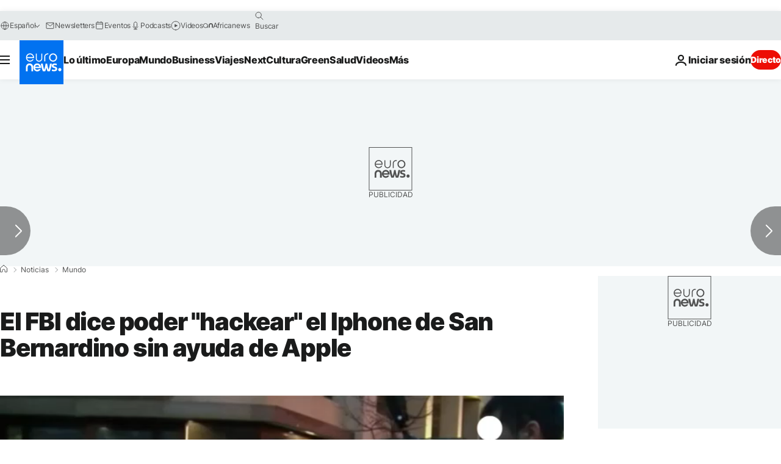

--- FILE ---
content_type: text/html
request_url: https://imasdk.googleapis.com/js/core/bridge3.740.0_debug_es.html
body_size: 305154
content:
<!DOCTYPE html>
<html class="ima-sdk-frame">
  <head>
    <title></title>
    <style type="text/css">.buttonSlot{display:inline-block;height:100%}.overlaySelector{background:#666;border-radius:2px;cursor:pointer;height:10px;width:10px;right:5px;top:5px;position:relative}.overlaySelector:hover{background:#fff}.overlaySelector.active{background:rgb(255,204,0)}.fullSlotContainer{height:100%;text-align:center;background-color:black}.fullSlotContentContainer{display:inline-block;position:relative;width:-webkit-min-content;width:-moz-min-content;width:min-content;top:calc(50% - 65px);-webkit-transform:translateY(-50%) translateY(30px);-ms-transform:translateY(-50%) translateY(30px);transform:translateY(-50%) translateY(30px)}.fullSlotContainer .videoAdUiTitleV2{padding-left:5px;float:left;color:#999;font-family:Arial;font-size:10pt;text-decoration:none;cursor:pointer}.fullSlotBottomBar{position:absolute;bottom:5px;width:100%}.fullSlotBottomBar .wtaIcon{top:0}.ima-sdk-frame body{background:transparent;height:100%;margin:0;overflow:hidden}.ima-sdk-frame{height:100%}.ima-sdk-frame-native body{background:#000}.ima-sdk-frame-native video{bottom:0;left:0;margin:auto;right:0;top:0}.mute_panel{z-index:2147483646}.abgac{position:absolute;left:0;top:0;z-index:2147483646;display:none;width:100%;height:100%;background-color:#fafafa}.abgnac{background-color:rgba(0,0,0,.6);-webkit-transition:opacity .25s ease-out;transition:opacity .25s ease-out;opacity:0}.abgacfo{opacity:1}.mlsc{height:100%;display:-webkit-box;display:-webkit-flex;display:flex;-webkit-box-pack:center;-webkit-justify-content:center;justify-content:center;-webkit-box-align:center;-webkit-align-items:center;align-items:center}.mls{-webkit-animation:mlskf 2s linear infinite;animation:mlskf 2s linear infinite;height:50%;width:50%}.mlsd{stroke-dasharray:1,189;stroke-dashoffset:0;-webkit-animation:mlsdkf 1.4s ease-in-out infinite;animation:mlsdkf 1.4s ease-in-out infinite}@-webkit-keyframes mlskf{100%{-webkit-transform:rotate(1turn);transform:rotate(1turn)}}@keyframes mlskf{100%{-webkit-transform:rotate(1turn);transform:rotate(1turn)}}@-webkit-keyframes mlsdkf{0%{stroke-dasharray:1,189;stroke-dashoffset:0}50%{stroke-dasharray:134,189;stroke-dashoffset:-53px}100%{stroke-dasharray:134,189;stroke-dashoffset:-188px}}@keyframes mlsdkf{0%{stroke-dasharray:1,189;stroke-dashoffset:0}50%{stroke-dasharray:134,189;stroke-dashoffset:-53px}100%{stroke-dasharray:134,189;stroke-dashoffset:-188px}}.videoAdUiActionCta{position:absolute;bottom:30px;-webkit-box-sizing:border-box;box-sizing:border-box;padding:5px;max-width:75%}.uac-android-on-3p-instream.videoAdUiActionCta,.uac-ios-on-3p-instream.videoAdUiActionCta{background:-webkit-gradient(linear,left bottom,left top,from(rgba(0,0,0,0)),to(rgba(0,0,0,.4)));background:-webkit-linear-gradient(bottom,rgba(0,0,0,0),rgba(0,0,0,.4) 100%);background:linear-gradient(to top,rgba(0,0,0,0),rgba(0,0,0,.4) 100%);bottom:unset;max-width:100%;padding:12px;top:0;width:100%}.newProgressBarVariant .videoAdUiActionCta{bottom:46px}.videoAdUiActionCtaInset{font-family:arial,sans-serif;font-weight:500;font-size:16px;background:white;display:-webkit-box;display:-webkit-flex;display:flex;-webkit-box-orient:horizontal;-webkit-box-direction:normal;-webkit-flex-direction:row;flex-direction:row;border-radius:8px;-webkit-box-shadow:0 1px 3px rgba(60,64,67,.5);box-shadow:0 1px 3px rgba(60,64,67,.5);overflow:hidden;height:50px;pointer-events:auto}.uac-android-on-3p-instream .videoAdUiActionCtaInset,.uac-ios-on-3p-instream .videoAdUiActionCtaInset{background:transparent;-webkit-box-shadow:none;box-shadow:none}.videoAdUiActionCtaIconContainer{display:none;min-width:50px;z-index:1000}.uac-android-on-3p-instream .videoAdUiActionCtaIconContainer,.uac-ios-on-3p-instream .videoAdUiActionCtaIconContainer{margin-right:12px}.videoAdUiActionCtaTextAndLink{display:-webkit-box;display:-webkit-flex;display:flex;-webkit-box-orient:vertical;-webkit-box-direction:normal;-webkit-flex-direction:column;flex-direction:column;-webkit-box-pack:justify;-webkit-justify-content:space-between;justify-content:space-between;padding:5px;-webkit-box-flex:1;-webkit-flex-grow:1;flex-grow:1;overflow:hidden;max-width:250px}.uac-android-on-3p-instream .videoAdUiActionCtaTextAndLink,.uac-ios-on-3p-instream .videoAdUiActionCtaTextAndLink{max-width:none;padding:3px}.videoAdUiActionCtaText{white-space:nowrap;overflow:hidden;text-overflow:ellipsis;cursor:pointer}.uac-android-on-3p-instream .videoAdUiActionCtaText,.uac-ios-on-3p-instream .videoAdUiActionCtaText{color:#fff}.videoAdUiActionCtaLink{color:#858b8c;font-size:12px;font-weight:400;white-space:nowrap;overflow:hidden;text-overflow:ellipsis;cursor:pointer}.uac-android-on-3p-instream .videoAdUiActionCtaLink{background-image:url(https://googleads.g.doubleclick.net/pagead/images/gmob/google_play_icon_white.svg);background-repeat:no-repeat;-webkit-background-size:auto 100%;background-size:auto 100%;color:transparent}.uac-ios-on-3p-instream .videoAdUiActionCtaLink{background-image:url(https://googleads.g.doubleclick.net/pagead/images/gmob/app_store_icon_white.svg);background-repeat:no-repeat;-webkit-background-size:auto 100%;background-size:auto 100%;color:transparent}.videoAdUiActionCtaRightSide{display:-webkit-box;display:-webkit-flex;display:flex;-webkit-box-pack:center;-webkit-justify-content:center;justify-content:center;-webkit-box-orient:vertical;-webkit-box-direction:normal;-webkit-flex-direction:column;flex-direction:column;min-width:max-content;min-width:-moz-max-content;min-width:-webkit-max-content}.videoAdUiActionCtaButton{height:35px;line-height:35px;text-transform:uppercase;margin:5px;padding:0 8px;font-weight:500;font-size:14px}.uac-android-on-3p-instream .videoAdUiActionCtaButton,.uac-ios-on-3p-instream .videoAdUiActionCtaButton{margin:0;padding:0 20px}.videoAdUiActionIcon{height:50px;cursor:pointer}.actionCtaCollapsibleContainer{display:-webkit-box;display:-webkit-flex;display:flex;width:100%}.uac-android-on-3p-instream .actionCtaCollapsibleContainer,.uac-ios-on-3p-instream .actionCtaCollapsibleContainer{-webkit-box-pack:justify;-webkit-justify-content:space-between;justify-content:space-between}.videoAdUiFloatingLayer .videoAdUiActionCtaButton{border-radius:0}.videoAdUiFloatingLayer .uac-android-on-3p-instream .videoAdUiActionCtaButton{border-radius:4px;background-color:#01875f}.videoAdUiFloatingLayer .uac-ios-on-3p-instream .videoAdUiActionCtaButton{border-radius:100px;background-color:#007aff}.videoAdUiFloatingLayer .videoAdUiActionCtaInset{border-radius:0}.videoAdUiFloatingLayer .videoAdUiActionCtaTextAndLink{overflow:hidden}.videoAdUiFloatingLayer .actionCtaCollapsibleContainer.actionCtaContainerCollapsed{max-width:0;-webkit-transition:max-width 1s ease-out;transition:max-width 1s ease-out}.videoAdUiFloatingLayer .actionCtaCollapsibleContainer:not(.actionCtaContainerCollapsed),.videoAdUiFloatingLayer .videoAdUiActionCta:hover .actionCtaCollapsibleContainer{-webkit-transition:max-width 1s ease-out;transition:max-width 1s ease-out}.videoAdUiFloatingLayer .videoAdUiActionCtaExpandIcon,.videoAdUiFloatingLayer .videoAdUiActionCta:hover .videoAdUiActionCtaExpandIcon{display:block;cursor:pointer;background-color:#4688f1;position:absolute;padding-left:0;height:18px;width:18px;border-radius:50%;top:43px;left:43px;-webkit-box-shadow:0 0 2px 0 rgba(0,0,0,.12),0 2px 2px 0 rgba(0,0,0,.24);box-shadow:0 0 2px 0 rgba(0,0,0,.12),0 2px 2px 0 rgba(0,0,0,.24);opacity:0;border:none;padding:0;font-size:100%;outline:0;-webkit-transition:none;transition:none}.videoAdUiFloatingLayer .videoAdUiActionCtaExpandIcon.actionCtaExpandIconShown{opacity:1;-webkit-transition:opacity .15s cubic-bezier(0,0,.2,1) .7s;transition:opacity .15s cubic-bezier(0,0,.2,1) .7s}@media (max-width:480px){.videoAdUiActionCta{bottom:18px}.uac-android-on-3p-instream.videoAdUiActionCta,.uac-ios-on-3p-instream.videoAdUiActionCta{padding:8px}.videoAdUiActionCtaInset{height:35px;font-size:10px}.uac-android-on-3p-instream .videoAdUiActionCtaInset,.uac-ios-on-3p-instream .videoAdUiActionCtaInset{font-size:14px}.videoAdUiActionCtaButton{height:25px;line-height:25px;font-size:11px;padding:0 4px}.videoAdUiActionCtaLink{font-size:9px}.uac-android-on-3p-instream .videoAdUiActionCtaTextAndLink,.uac-ios-on-3p-instream .videoAdUiActionCtaTextAndLink{padding:1px}.videoAdUiActionIcon{height:35px}.videoAdUiActionCtaIconContainer{min-width:35px}}@media (max-aspect-ratio:1/1){.videoAdUiVariantCtaOverlay .videoAdUiBottomBar,.videoAdUiVariantCtaOverlay .rewardedAdUiBottomBar{bottom:65px}.videoAdUiVariantCtaOverlay .videoAdUiPreSkipContainer{bottom:72px}.videoAdUiVariantCtaOverlay div.videoAdUiSkipContainer{bottom:72px}.videoAdUiVariantCtaOverlay .videoAdUiSkipContainer{bottom:72px}.videoAdUiActionCtaTextAndLink{max-width:none}.videoAdUiActionCta{bottom:0;width:100%;max-width:100%}.newProgressBarVariant .videoAdUiActionCta{bottom:0}.videoAdUiActionCtaInset{width:100%}}.videoAdUiButton{border-radius:3px;-webkit-box-shadow:0 1px 1px 0 rgba(0,0,0,.4);box-shadow:0 1px 1px 0 rgba(0,0,0,.4);cursor:pointer;pointer-events:auto}.videoAdUiButtonPrimary{background-color:#4285f4;color:white}.videoAdUiButtonPrimaryInverse{color:#4285f4}.closeButtonContainer{float:right;height:24px;width:24px;padding:12px;pointer-events:auto;position:relative}.closeButtonBackground{width:24px;height:24px;background-color:#3c4043;border-radius:50%;z-index:1;position:absolute;-webkit-box-shadow:0 2px 4px rgba(0,0,0,.12);box-shadow:0 2px 4px rgba(0,0,0,.12)}.closeCountdownText{font-size:16px;color:white;width:24px;height:24px;position:absolute;font-family:Roboto,Helvetica,Arial,sans-serif;z-index:5;text-align:center;line-height:24px}.closeButtonIcon{color:white;width:24px;height:24px;position:absolute;z-index:5;text-align:center}.closeButtonIcon>svg{width:20px;height:20px;-webkit-transform:translateY(2px);-ms-transform:translateY(2px);transform:translateY(2px)}.unifyRefresh .closeButtonContainer{position:absolute;right:0;top:0;z-index:2000;float:none}.videoAdUiIconFallback .closeButtonContainer,.overlayContainer .closeButtonContainer{position:absolute;right:0;top:0;float:none;cursor:pointer;height:20px;width:20px;padding:6px}.closeButtonContainer.safeFrameCloseButtonContainer{right:-24px;top:-24px}.overlayContainer .closeButtonBackground,.overlayContainer .closeButtonIcon{height:20px;width:20px}.overlayContainer .closeButtonIcon>svg{height:16px;width:16px}.ctaAdvertiserInfo{text-align:center;pointer-events:auto}.videoAdUiCtaLayer .ctaAdvertiserInfo{display:none}.videoAdUiTopBar .ctaAdvertiserInfo{padding-top:40px}.advertiserChannelThumbnailContainer{margin-bottom:10px}.advertiserChannelThumbnail{display:none;height:50px;width:50px;border-radius:50%;border:2px solid white;cursor:pointer}.advertiserDescription{font-family:arial,sans-serif;text-align:center;text-transform:lowercase;font-size:10px;color:white;margin-bottom:5px;cursor:pointer}.advertiserHeadline{font-family:arial,sans-serif;font-size:16px;color:white;margin-bottom:5px;cursor:pointer}@media (max-aspect-ratio:1/1){.videoAdUiCtaLayer .ctaAdvertiserInfo{display:block;margin-top:30px;position:absolute;left:50%;-webkit-transform:translateX(-50%);-ms-transform:translateX(-50%);transform:translateX(-50%)}}.unifyRefresh .videoAdUiCtaLayer{padding:24px 8px 0 8px;z-index:1000;pointer-events:auto}@media (max-width:480px){.advertiserChannelThumbnailContainer{margin-bottom:6px}.advertiserChannelThumbnail{height:35px;width:35px}.advertiserHeadline{font-size:12px}.advertiserDescription{font-size:8px}}@media (max-aspect-ratio:1/1){.unifyRefresh.unifyRefresh-tall .videoAdUiCtaLayer{-webkit-box-ordinal-group:2;-webkit-order:1;order:1;-webkit-flex-basis:25vh;flex-basis:25vh;display:-webkit-box;display:-webkit-flex;display:flex;-webkit-box-orient:vertical;-webkit-box-direction:normal;-webkit-flex-flow:column;flex-flow:column;-webkit-box-align:center;-webkit-align-items:center;align-items:center;-webkit-box-pack:center;-webkit-justify-content:center;justify-content:center;width:100%;position:static;margin:none;bottom:none;background-image:none;padding:0}.unifyRefresh.unifyRefresh-tall.engagement .videoAdUiCtaLayer{-webkit-box-ordinal-group:3;-webkit-order:2;order:2;-webkit-flex-basis:10vh;flex-basis:10vh;display:block}}.endcapUi,.interactiveEndcapUi{top:0;left:0;width:100%;height:100%;position:absolute}.interactiveEndcapUi .sandboxed-iframe-element{width:100%;height:100%;top:0;left:0;bottom:0;right:0;border:none;margin:0;padding:0}.learnMoreEndcapContainer{top:0;left:0;width:100%;height:100%;position:absolute;background:rgba(239,239,239,.6)}.learnMoreEndcapButton{display:inline-block;position:absolute;top:58%;left:50%;-webkit-transform:translateX(-50%);-ms-transform:translateX(-50%);transform:translateX(-50%);padding:8px 18px;font-size:larger;font-family:sans-serif;color:#3e82f7;background-color:#fff;-webkit-box-shadow:0 2px 2px 0 rgba(0,0,0,.5);box-shadow:0 2px 2px 0 rgba(0,0,0,.5);border:1px solid #ddd;text-decoration:none}.staticImageEndcapContainer{top:0;left:0;width:100%;height:100%;position:absolute;background:rgb(239,239,239)}.staticImageEndcapContainer>img{position:absolute;top:50%;left:50%;-webkit-transform:translate(-50%,-50%);-ms-transform:translate(-50%,-50%);transform:translate(-50%,-50%)}.callToActionContainer{position:absolute;top:50%;left:50%;-webkit-transform:translate(-50%,-50%);-ms-transform:translate(-50%,-50%);transform:translate(-50%,-50%);text-align:center}.callToActionButton{padding:8px 18px;font-size:12px;font-family:sans-serif;color:#4285f4;background-color:white;border:1px solid #ddd;text-decoration:none;text-transform:uppercase;cursor:pointer}.actionStaticImageEndcapContainer{top:0;left:0;width:100%;height:100%;position:absolute;background:black}.actionStaticImageEndcapContainer>img{position:absolute;top:50%;left:50%;-webkit-transform:translate(-50%,-50%);-ms-transform:translate(-50%,-50%);transform:translate(-50%,-50%);height:100%;opacity:.4;-webkit-filter:blur(10px);filter:blur(10px)}.endcapUi .rewardedAdUiBottomBar{z-index:1}.endcapUi .rewardedAdUiProgressBar{background-color:rgba(155,155,155,.4)}.endcapUi .rewardedAdUiProgress{background-color:rgba(255,255,255,.7);margin-top:-5px}.unifyRefresh.endcapUi{background:rgba(0,0,0,.84);z-index:1000;width:100%;height:100%;display:-webkit-box;display:-webkit-flex;display:flex;-webkit-box-orient:vertical;-webkit-box-direction:normal;-webkit-flex-flow:column nowrap;flex-flow:column nowrap;-webkit-box-pack:justify;-webkit-justify-content:space-between;justify-content:space-between}.unifyRefresh.endcapUi.fullEndcapImage{-webkit-box-align:center;-webkit-align-items:center;align-items:center}.unifyRefresh.endcapUi .videoAdUiTopBar{-webkit-align-self:flex-start;align-self:flex-start;width:100%;-webkit-box-flex:0;-webkit-flex-grow:0;flex-grow:0;min-height:40px;opacity:1;background:transparent;border:none}.unifyRefresh.endcapUi.fullEndcapImage .videoAdUiTopBar{position:absolute}.unifyRefresh.endcapUi:not(.fullEndcapImage) .videoAdUiEndcapContent{display:-webkit-box;display:-webkit-flex;display:flex;-webkit-box-orient:horizontal;-webkit-box-direction:normal;-webkit-flex-flow:row;flex-flow:row;-webkit-justify-content:space-around;justify-content:space-around;width:100%}.unifyRefresh.endcapUi.fullEndcapImage .videoAdUiEndcapContent{display:-webkit-box;display:-webkit-flex;display:flex;-webkit-box-orient:horizontal;-webkit-box-direction:normal;-webkit-flex-flow:row;flex-flow:row;-webkit-justify-content:space-around;justify-content:space-around;-webkit-box-align:center;-webkit-align-items:center;align-items:center;width:100%;max-width:calc(100% - 96px);height:100%;margin:16px}.unifyRefresh.endcapUi .videoAdUiEndcapCtaLayer{display:-webkit-box;display:-webkit-flex;display:flex;-webkit-box-orient:vertical;-webkit-box-direction:normal;-webkit-flex-flow:column;flex-flow:column;-webkit-box-pack:center;-webkit-justify-content:center;justify-content:center;-webkit-box-align:center;-webkit-align-items:center;align-items:center;min-width:30vw;margin:12px}.unifyRefresh.endcapUi:not(.fullEndcapImage) .videoAdUiEndcapImage{margin:12px;max-width:55vw}.unifyRefresh.endcapUi.fullEndcapImage .videoAdUiEndcapImage{height:100%;margin:16px}.unifyRefresh.endcapUi .videoAdUiEndcapCtaLayer:empty{display:none}.unifyRefresh.endcapUi .videoAdUiEndcapImage:empty{display:none}.unifyRefresh.endcapUi .staticImageEndcapContainer{background:none;-webkit-box-ordinal-group:2;-webkit-order:1;order:1;text-align:center;pointer-events:auto;background-color:transparent;height:inherit;position:static;top:auto;left:auto;width:auto}.unifyRefresh.endcapUi .staticImageEndcapContainer>img{-o-object-fit:contain;object-fit:contain;border-radius:8px;max-width:100%;max-height:100%;height:auto;width:auto}@media (max-width:480px){.callToActionButton{font-size:8px}.learnMoreEndcapButton{padding:4px 9px}}@media (max-aspect-ratio:1/1){.unifyRefresh.endcapUi{-webkit-box-orient:vertical;-webkit-box-direction:normal;-webkit-flex-flow:column nowrap;flex-flow:column nowrap}.unifyRefresh.endcapUi.fullEndcapImage .videoAdUiTopBar{position:relative}.unifyRefresh.endcapUi .videoAdUiEndcapContent{-webkit-box-orient:vertical;-webkit-box-direction:normal;-webkit-flex-flow:column;flex-flow:column;-webkit-box-align:center;-webkit-align-items:center;align-items:center;-webkit-box-flex:1;-webkit-flex-grow:1;flex-grow:1}.unifyRefresh.endcapUi.fullEndcapImage .videoAdUiEndcapContent{max-width:100%;height:auto}.unifyRefresh.endcapUi:not(.fullEndcapImage) .videoAdUiEndcapImage{margin:8px;max-width:75vw;max-height:75vh}.unifyRefresh.endcapUi.fullEndcapImage .videoAdUiEndcapImage{margin:16px}.unifyRefresh.endcapUi .staticImageEndcapContainer{max-width:none}.unifyRefresh.endcapUi .videoAdUiEndcapCtaLayer{min-height:20vh;max-width:75vw}}.imaPosterImageContainer{height:100%;width:100%;display:-webkit-box;display:-webkit-flex;display:flex;-webkit-box-align:center;-webkit-align-items:center;align-items:center;-webkit-box-pack:center;-webkit-justify-content:center;justify-content:center}.videoAdUiAction:focus{margin:1px}.videoAdUiAttribution{opacity:.9;text-align:initial;vertical-align:middle}.videoAdUiTopBar-gvn .videoAdUiAttribution{opacity:1}.videoAdUiTopBar-gvn .videoAdUiAttributionContainer{color:#e5bb00;font-size:12px;position:relative;text-shadow:none}.videoAdUiTopBar-gvn .wtaIconSvg{fill:#e5bb00}@media (min-width:800px) and (min-height:400px){.videoAdUiTopBar-gvn .videoAdUiAttribution{font-size:16px!important}}@media (max-aspect-ratio:1/1){.ima-action-ad.videoAdUi .videoAdUiBottomBar{bottom:60px}.ima-action-ad.videoAdUi.uac-android-on-3p-instream .videoAdUiBottomBar,.ima-action-ad.videoAdUi.uac-ios-on-3p-instream .videoAdUiBottomBar{bottom:0}}@media (max-aspect-ratio:1/1) and (max-width:480px){.ima-action-ad.videoAdUi .videoAdUiBottomBar{bottom:45px}.ima-action-ad.videoAdUi.uac-android-on-3p-instream .videoAdUiBottomBar,.ima-action-ad.videoAdUi.uac-ios-on-3p-instream .videoAdUiBottomBar{bottom:0}}.safeFrameView{background-color:black;width:100%;height:100%;display:-webkit-box;display:-webkit-flex;display:flex;-webkit-box-pack:center;-webkit-justify-content:center;justify-content:center;-webkit-box-align:center;-webkit-align-items:center;align-items:center}.safeFrameBottomBar{position:absolute;bottom:5px;width:100%}.videoAdUiTitleV2{color:#fff;cursor:pointer;display:inline-block;font-family:arial,sans-serif;font-weight:normal;font-size:13px;line-height:normal;margin:10px 5px 5px 5px;text-decoration:none;max-width:50%;position:relative}.ellipsisText{overflow:hidden;text-overflow:ellipsis;white-space:nowrap}.videoAdUiTitleWithAuthorIcon{margin-left:60px}.videoAdUiRtl .videoAdUiTitleWithAuthorIcon{margin-left:0;margin-right:60px}.videoAdUiTitleV2:hover{text-decoration:underline}@media (min-width:800px) and (min-height:400px){.videoAdUiTitleV2{font-size:15px}}.unifyRefresh .videoAdUiTitleV2{font-size:16px;font-family:Roboto,Helvetica,Arial,sans-serif;color:#fff;font-weight:bold;text-shadow:0 1px 5px rgba(0,0,0,.2);position:absolute;max-width:calc(100% - 96px);margin:0}.videoAdUiInstreamUxRefresh .videoAdUiTitleV2{max-width:100%;margin:0 0 0 8px;font-size:18px}.videoAdUiInstreamUxRefresh.endcap .videoAdUiTitleV2{font-size:36px;display:block;margin-top:25%;margin-left:8px}@media (max-height:360px),(max-width:640px){.videoAdUiInstreamUxRefresh.endcap .videoAdUiTitleV2{font-size:24}}@media (max-height:150px),(max-width:300px){.videoAdUiInstreamUxRefresh .videoAdUiTitleV2,.videoAdUiInstreamUxRefresh.endcap .videoAdUiTitleV2{font-size:12px}}@media (max-aspect-ratio:1/1){.unifyRefresh.unifyRefresh-tall .videoAdUiTitleV2{font-size:18px;color:#3c4043;text-shadow:none}.unifyRefresh.unifyRefresh-tall:not(.engagement) .videoAdUiTitleV2{-webkit-box-ordinal-group:3;-webkit-order:2;order:2;-webkit-box-flex:0;-webkit-flex-grow:0;flex-grow:0;max-width:100%;margin:8px 32px;white-space:normal;text-align:center;position:static}.unifyRefresh.unifyRefresh-tall.engagement .videoAdUiTitleV2{margin-top:25px}.unifyRefresh.unifyRefresh-tall.background-text-white .videoAdUiTitleV2{color:#fff}.unifyRefresh.unifyRefresh-tall.background-text-black .videoAdUiTitleV2{color:#000}.unifyRefresh.endcapUi .videoAdUiTitleV2{max-width:75vw}}.unifyRefresh.endcapUi .videoAdUiTitleV2{position:static;margin:4px;max-width:50vw}.videoAdUiAuthorNameV2{color:#ccc;cursor:pointer;display:inline-block;font-family:arial,sans-serif;font-weight:normal;font-size:12px;line-height:normal;margin:10px 5px 5px 5px;text-decoration:none;position:relative}.videoAdUiAuthorNameV2:hover{text-decoration:underline}.ellipsisText{overflow:hidden;text-overflow:ellipsis;white-space:nowrap}.unifyRefresh .videoAdUiAuthorNameV2{font-size:12px;font-weight:normal;font-family:Roboto,Helvetica,Arial,sans-serif;color:#fff;text-shadow:0 1px 5px rgba(0,0,0,.2);max-width:calc(100% - 96px);position:relative;margin:0}.videoAdUiInstreamUxRefresh .videoAdUiAuthorNameV2{margin:0 0 0 8px;font-size:14px;color:#fff}.videoAdUiInstreamUxRefresh.endcap .videoAdUiAuthorNameV2{font-size:24px;width:50%;white-space:normal;margin-left:8px}@media (max-height:150px),(max-width:300px){.videoAdUiInstreamUxRefresh .videoAdUiAuthorNameV2{font-size:11px}.videoAdUiInstreamUxRefresh.endcap .videoAdUiAuthorNameV2{font-size:12px}}@media (max-height:360px),(max-width:640px){.videoAdUiInstreamUxRefresh.endcap .videoAdUiAuthorNameV2{font-size:18px}}@media (max-aspect-ratio:1/1){.unifyRefresh.unifyRefresh-tall:not(.engagement) .videoAdUiAuthorNameV2{font-size:16px;font-weight:normal;color:rgba(0,0,0,.56);-webkit-box-ordinal-group:4;-webkit-order:3;order:3;-webkit-box-flex:0;-webkit-flex-grow:0;flex-grow:0;max-width:100%;margin:4px 16px;white-space:normal;text-align:center;text-shadow:none;position:static}.unifyRefresh.unifyRefresh-tall.engagement .videoAdUiAuthorNameV2{margin-bottom:10px;font-size:15px;color:#000;text-shadow:none}.unifyRefresh.unifyRefresh-tall.background-text-white .videoAdUiAuthorNameV2{color:#fff}.unifyRefresh.unifyRefresh-tall.background-text-black .videoAdUiAuthorNameV2{color:#000}.unifyRefresh.endcapUi .videoAdUiAuthorNameV2{max-width:75vw}}.unifyRefresh.endcapUi .videoAdUiAuthorNameV2{position:static;margin:4px;max-width:50vw}.videoAdUiAutoClose{position:absolute;bottom:15px;right:20px;color:#999;font-family:Arial;font-size:10pt}.videoAdUi{-webkit-tap-highlight-color:rgba(0,0,0,0);-webkit-user-select:none;-moz-user-select:none;-ms-user-select:none;background-color:rgba(0,0,0,0);bottom:0;height:100%;left:0;min-height:100%;pointer-events:none;position:absolute;right:0;top:0;overflow:hidden;padding:0}.videoAdUi:hover .videoAdUiTopBarTransitions{-webkit-transition:opacity ease-out .5s;transition:opacity ease-out .5s;opacity:.8}.videoAdUiTopBar{background:#000;border-bottom:1px solid #444;cursor:default;left:0;opacity:.8;padding:0;pointer-events:auto;position:relative;top:0;right:0;z-index:1000}.vpaidUi .videoAdUiTopBar{pointer-events:none}.uac-android-on-3p-instream .videoAdUiTopBar,.uac-ios-on-3p-instream .videoAdUiTopBar{display:none}.videoAdUiTopBarWithGradients{background-image:-webkit-linear-gradient(top,rgba(0,0,0,.8),rgba(0,0,0,.7) 40%,rgba(0,0,0,0) 99%);background-image:-webkit-gradient(linear,left top,left bottom,from(rgba(0,0,0,.8)),color-stop(40%,rgba(0,0,0,.7)),color-stop(99%,rgba(0,0,0,0)));background-image:linear-gradient(top,rgba(0,0,0,.8),rgba(0,0,0,.7) 40%,rgba(0,0,0,0) 99%);background-color:rgba(0,0,0,0);border-bottom:none;height:40px}.videoAdUiTopBarTransitions{-webkit-transition:opacity ease-in .5s;transition:opacity ease-in .5s;opacity:0}.videoAdUiTopBarNoFade{opacity:.8!important}.videoAdUiClickElement{height:100%;width:100%;pointer-events:auto}.unifyRefresh{background-image:-webkit-linear-gradient(top,rgba(0,0,0,.3),rgba(0,0,0,0) 80px);background-image:linear-gradient(top,rgba(0,0,0,.3),rgba(0,0,0,0) 80px)}.unifyRefresh.videoAdUi{z-index:1000}.unifyRefresh .videoAdUiClickElement{position:absolute;display:-webkit-box;display:-webkit-flex;display:flex;-webkit-box-align:center;-webkit-align-items:center;align-items:center;-webkit-box-pack:center;-webkit-justify-content:center;justify-content:center}.unifyRefresh .rewardedAdUiTopBar{position:absolute;top:0;width:100%}.videoAdUiInstreamUxRefresh .videoAdUiTopBar{opacity:1;display:-webkit-box;display:-webkit-flex;display:flex}.videoAdUiInstreamUxRefresh .videoAdUiTopBarTextContainer{-webkit-box-ordinal-group:2;-webkit-order:1;order:1;display:-webkit-box;display:-webkit-flex;display:flex;-webkit-box-orient:vertical;-webkit-box-direction:normal;-webkit-flex-direction:column;flex-direction:column;-webkit-box-flex:1;-webkit-flex-grow:1;flex-grow:1;height:54px;overflow:hidden;-webkit-box-pack:center;-webkit-justify-content:center;justify-content:center}.videoAdUiInstreamUxRefresh .videoAdUiTopBarCollapsed .videoAdUiTopBarTextContainer{display:none}.videoAdUiInstreamUxRefresh .videoAdUiTopBarWithGradients{background-image:-webkit-linear-gradient(180deg,rgba(0,0,0,.8) 0,rgba(0,0,0,0) 100%);background-image:-webkit-gradient(linear,left top,left bottom,from(rgba(0,0,0,.8)),to(rgba(0,0,0,0)));background-image:-webkit-linear-gradient(top,rgba(0,0,0,.8) 0,rgba(0,0,0,0) 100%);background-image:linear-gradient(180deg,rgba(0,0,0,.8) 0,rgba(0,0,0,0) 100%);height:86px;-webkit-box-align:center;-webkit-align-items:center;align-items:center}.videoAdUiInstreamUxRefresh.endcap .videoAdUiTopBar{background:none;border:none}.videoAdUiInstreamUxRefresh .videoAdUiClickElement{position:absolute;top:0}.videoAdUiInstreamUxRefresh .videoAdUiClickElementPaused{background-color:rgba(0,0,0,.5)}.videoAdUiInstreamUxRefresh .videoAdUiTopBarCollapsed{background:none}.videoAdUiInstreamUxRefresh.endcap{background:rgba(255,255,255,.5)}@media (max-height:320px),(max-width:640px){.videoAdUiInstreamUxRefresh .videoAdUiTopBarWithGradients{height:70px}}@media (max-height:150px),(max-width:300px){.videoAdUiInstreamUxRefresh .videoAdUiTopBarWithGradients{height:48px}.videoAdUiInstreamUxRefresh .videoAdUiTopBarTextContainer{height:32px}}@media (max-aspect-ratio:1/1){.unifyRefresh.unifyRefresh-tall{background-image:none;display:-webkit-box;display:-webkit-flex;display:flex;-webkit-box-orient:vertical;-webkit-box-direction:normal;-webkit-flex-direction:column;flex-direction:column;-webkit-box-align:center;-webkit-align-items:center;align-items:center;-webkit-box-pack:center;-webkit-justify-content:center;justify-content:center}.unifyRefresh.unifyRefresh-tall:not(.engagement) .videoAdUiClickElement{-webkit-box-ordinal-group:3;-webkit-order:2;order:2;height:56vw;margin:12px 0;position:static}.unifyRefresh.unifyRefresh-tall.engagement .videoAdUiClickElement{-webkit-box-ordinal-group:2;-webkit-order:1;order:1;position:static}}.videoAdUiBottomBar{background-image:-webkit-linear-gradient(bottom,rgba(0,0,0,.5),rgba(0,0,0,.4) 60%,rgba(0,0,0,0) 99%);background-image:-webkit-gradient(linear,left bottom,left top,from(rgba(0,0,0,.5)),color-stop(60%,rgba(0,0,0,.4)),color-stop(99%,rgba(0,0,0,0)));background-image:linear-gradient(bottom,rgba(0,0,0,.5),rgba(0,0,0,.4) 60%,rgba(0,0,0,0) 99%);bottom:0;padding:0;pointer-events:auto;position:absolute;width:100%;z-index:1000}.videoAdUiProgressBar{background-color:#fff;bottom:0;cursor:default;left:0;pointer-events:auto;position:absolute;width:100%;z-index:1000}.videoAdUiBuffer{height:4px;width:0;display:none}.videoAdUiProgress{background-image:-webkit-linear-gradient(top,rgb(255,236,123),rgb(222,164,5));background-image:-webkit-gradient(linear,left top,left bottom,from(top,rgb(255,236,123),rgb(222,164,5)));background-image:linear-gradient(top,rgb(255,236,123),rgb(222,164,5));border-right:solid 1px #666;height:4px;opacity:.9;width:0}.videoAdUiAttributionContainer{color:#fff;display:inline-block;font-family:arial,sans-serif;font-weight:normal;font-size:11px;left:0;padding-right:10px;line-height:normal;padding:5px;pointer-events:auto;text-shadow:0 0 5px rgba(0,0,0,.8);bottom:0;position:absolute;cursor:default}.videoAdUiAttribution{display:inline-block;opacity:.9;text-align:initial}.rtl .videoAdUiAttribution{direction:rtl}.videoAdUiInstreamUxRefresh .videoAdUiAttributionContainer{left:20px;font-family:Roboto,Helvetica,Arial,sans-serif;font-style:normal;font-weight:500;font-size:14px;line-height:10px}.videoAdUiInstreamUxRefresh .videoAdUiBottomBarCollapsed .videoAdUiAttributionContainer{display:none}.videoAdUiInstreamUxRefresh .videoAdUiBottomBar{background:none}@media (max-height:150px),(max-width:300px){.videoAdUiInstreamUxRefresh .videoAdUiAttributionContainer{font-size:10px}}@media (min-width:800px) and (min-height:400px){.videoAdUiAttribution{font-size:13px}}.videoAdUiWtaIconContainer{display:inline-block}.unifyRefresh.endcapUi .videoAdUiBottomBar{width:100%;-webkit-box-flex:0;-webkit-flex-grow:0;flex-grow:0;min-height:40px;position:static;bottom:auto;background-image:none}.unifyRefresh.endcapUi.fullEndcapImage .videoAdUiBottomBar{min-height:0}@media (max-aspect-ratio:1/1){.unifyRefresh.endcapUi .videoAdUiBottomBar{min-height:0}}.videoAdUiIconImage{cursor:pointer;width:40px;height:40px}.videoAdUiIconImage:hover{opacity:.6}.videoAdUiIconV2{display:inline-block;position:relative;z-index:1000}#google-rewarded-video .videoAdUiIconV2{position:absolute}.videoAdUiIconV2>img{cursor:pointer}.videoAdUiIconV2>img:hover{opacity:.6}.authorIcon.videoAdUiIconV2{background:#000;height:40px;margin:0 10px;background:none}.authorIcon.videoAdUiIconV2>img{width:40px;height:40px}.vastIcon.videoAdUiIconV2{height:20px;width:100px;margin:2px 2px;pointer-events:auto}.vastIcon.videoAdUiIconV2>img{max-width:100%;max-height:100%;display:block}.vastIcon.videoAdUiIconV2.freeplayAtv{padding:8px;background:rgba(14,14,15,.4);margin-top:20px;margin-left:24px;border-radius:8px;pointer-events:auto}.vastIcon.videoAdUiIconV2.freeplayAtv>img{color:#e8eaed;display:block}.unifyRefresh .authorIcon.videoAdUiIconV2{height:40px;width:40px;margin:0 8px 0 0}.unifyRefresh .authorIcon.videoAdUiIconV2>img{width:100%;height:100%}.videoAdUiInstreamUxRefresh .authorIcon.videoAdUiIconV2{-webkit-box-ordinal-group:1;-webkit-order:0;order:0;margin:8px 0 8px 8px;height:54px;font-size:18px}.videoAdUiInstreamUxRefresh .authorIcon.videoAdUiIconV2>img{width:54px;height:54px}.videoAdUiInstreamUxRefresh .videoAdUiTopBarCollapsed .authorIcon.videoAdUiIconV2{display:none}@media (max-height:150px),(max-width:300px){.videoAdUiInstreamUxRefresh .authorIcon.videoAdUiIconV2{height:32px}.videoAdUiInstreamUxRefresh .authorIcon.videoAdUiIconV2>img{width:32px;height:32px}}@media (max-aspect-ratio:1/1){.unifyRefresh.unifyRefresh-tall .authorIcon.videoAdUiIconV2{-webkit-box-ordinal-group:2;-webkit-order:1;order:1;-webkit-box-flex:0;-webkit-flex-grow:0;flex-grow:0;height:56px;width:56px;margin:0}.unifyRefresh.unifyRefresh-tall.engagement .authorIcon.videoAdUiIconV2{margin:16px}}.unifyRefresh.endcapUi .authorIcon.videoAdUiIconV2{height:56px;width:56px;margin:8px}.videoAdUiIconFallback{position:fixed;overflow:hidden;left:50%;top:50%;-o-object-fit:none;object-fit:none;-webkit-transform:translate(-50%,-50%);-ms-transform:translate(-50%,-50%);transform:translate(-50%,-50%)}.videoAdUiLearnMore{color:#fff;cursor:pointer;display:inline-block;float:right;font-family:arial,sans-serif;font-weight:normal;font-size:16px;line-height:normal;padding:5px}.videoAdUiRtl .videoAdUiLearnMore{float:left}.learnMoreContainer{top:0;left:0;width:100%;height:100%;position:absolute;background:rgba(239,239,239,.6)}.learnMoreButton{display:inline-block;position:absolute;top:58%;left:50%;-webkit-transform:translateX(-50%);-ms-transform:translateX(-50%);transform:translateX(-50%);padding:8px 18px;font-size:larger;font-family:sans-serif;color:#3e82f7;background-color:#fff;-webkit-box-shadow:0 2px 2px 0 rgba(0,0,0,.5);box-shadow:0 2px 2px 0 rgba(0,0,0,.5);border:1px solid #ddd;text-decoration:none}.unifyRefresh .learnMoreContainer{position:absolute;margin:0 12px 12px 0;bottom:0;right:0;pointer-events:auto;z-index:1001;width:auto;height:auto;left:auto;background:transparent;top:auto}.unifyRefresh.gma-instream .learnMoreContainer{margin:12px 12px 0 0;top:0;bottom:auto}.unifyRefresh .learnMoreButton{color:#fff;font-family:Roboto,Helvetica,Arial,sans-serif;font-size:12px;background-color:#3c4043;border:none;border-radius:4px;-webkit-filter:drop-shadow(0 0 2px rgba(0,0,0,.12)) drop-shadow(0 2px 2px rgba(0,0,0,.24));filter:drop-shadow(0 0 2px rgba(0,0,0,.12)) drop-shadow(0 2px 2px rgba(0,0,0,.24));padding:8px 24px;text-align:center;position:static;top:auto;left:auto;-webkit-transform:none;-ms-transform:none;transform:none;-webkit-box-shadow:none;box-shadow:none}.unifyRefresh .learnMoreButton.black-learn-more-text{color:#000}.unifyRefresh .learnMoreButton.white-learn-more-button{background-color:#fff}.unifyRefresh.gma-instream .learnMoreButton{font-size:18px}.unifyRefresh.endcapUi .learnMoreContainer{-webkit-box-ordinal-group:3;-webkit-order:2;order:2;margin:8px;position:static;top:auto;left:auto;width:auto;height:auto;-webkit-transform:none;-ms-transform:none;transform:none;background:none}.unifyRefresh.endcapUi .learnMoreButton{padding:8px 24px;font-size:14px;font-family:Roboto,Helvetica,Arial,sans-serif;color:#3c4043;background-color:#fff;border-radius:4px;font-weight:bold;pointer-events:auto;text-align:center;position:static;top:auto;left:auto;width:auto;height:auto;-webkit-transform:none;-ms-transform:none;transform:none;border:none;-webkit-box-shadow:none;box-shadow:none}@media (max-width:480px){.learnMoreButton{padding:4px 9px}}.videoAdUiInstreamUxRefresh .learnMoreContainer{-webkit-box-ordinal-group:3;-webkit-order:2;order:2;position:relative;width:auto;height:auto;background:none;margin-left:auto;padding:8px;white-space:nowrap}.videoAdUiInstreamUxRefresh .learnMoreButton{position:relative;padding:15px;top:auto;left:auto;-webkit-transform:none;-ms-transform:none;transform:none;font-size:18px;font-family:Roboto,Helvetica,Arial,sans-serif;border-radius:4px;font-weight:bold;pointer-events:auto;text-align:center;border:1px solid #b2b2b2;-webkit-box-sizing:border-box;box-sizing:border-box;cursor:pointer;-webkit-box-shadow:none;box-shadow:none;min-width:125px;-webkit-flex-shrink:0;flex-shrink:0}.videoAdUiInstreamUxRefresh .videoAdUiTopBarCollapsed .learnMoreButton{color:#fff;background:rgba(0,0,0,.2);border:1px solid #fff}.videoAdUiRtl.videoAdUiInstreamUxRefresh .learnMoreContainer{margin-right:auto;margin-left:unset}@media (max-height:150px),(max-width:300px){.videoAdUiInstreamUxRefresh .learnMoreButton{padding:8px;font-size:12px;min-width:80px}}@media (max-aspect-ratio:1/1){.unifyRefresh.unifyRefresh-tall .learnMoreContainer{-webkit-box-ordinal-group:4;-webkit-order:3;order:3;-webkit-flex-basis:25vh;flex-basis:25vh;display:-webkit-box;display:-webkit-flex;display:flex;-webkit-box-orient:vertical;-webkit-box-direction:normal;-webkit-flex-flow:column;flex-flow:column;-webkit-box-align:center;-webkit-align-items:center;align-items:center;-webkit-box-pack:center;-webkit-justify-content:center;justify-content:center;margin:0;position:static;top:auto;left:auto;width:auto;height:auto;-webkit-transform:none;-ms-transform:none;transform:none;border:none;-webkit-box-shadow:none;box-shadow:none}.unifyRefresh.unifyRefresh-tall.engagement .learnMoreContainer{padding:10px;-webkit-flex-basis:auto;flex-basis:auto;width:80%}.unifyRefresh.unifyRefresh-tall .learnMoreButton{font-size:15px;letter-spacing:.54px;padding:12px 24px;min-width:140px;max-width:80vh}.unifyRefresh.unifyRefresh-tall.engagement .learnMoreButton{background-color:#0084ff;min-width:100%;width:100%}.unifyRefresh.endcapUi .learnMoreButton{padding:12px 48px}}.overlayContainer{position:relative;display:inline-block}.overlayContainer.clickable img{cursor:pointer}.overlayContainer.clickable .overlayTextContainer{cursor:pointer}.autoalign{text-align:center;bottom:0}.nonLinearContainer{position:absolute;width:100%}.overlayContainer.scalable{min-width:320px;max-width:450px;width:100%;margin:auto}.overlayTextContainer{background-image:-webkit-linear-gradient(top,rgba(20,20,20,.6),rgba(209,209,209,.6));background-image:-webkit-gradient(linear,left top,left bottom,from(rgba(20,20,20,.6)),to(rgba(209,209,209,.6)));background-image:linear-gradient(top,rgba(20,20,20,.6),rgba(209,209,209,.6));border:1px solid rgba(102,102,102,.7);border-radius:3px;text-align:left;margin-bottom:5px;padding-left:10px;padding-top:3px;padding-bottom:10px}.overlayTextImage{-webkit-box-shadow:rgba(0,0,0,.5) 0 3px 5px;box-shadow:rgba(0,0,0,.5) 0 3px 5px;height:57px;width:79px}.textImageDuration{background:#000;color:#fff;font:10px arial,sans-serif;padding:2px;position:absolute;right:0;bottom:7px}.overlayTextTitle{text-decoration:underline;color:#fff;display:block;font:bold 14px arial,sans-serif;margin:7px 16px 0 0;overflow:hidden;padding-bottom:4px;text-overflow:ellipsis;text-shadow:rgba(0,0,0,.7) 0 4px 4px;white-space:nowrap}.overlayTextDescription{color:#fff;font:12px arial,sans-serif;margin-top:-3px;overflow:hidden;text-overflow:ellipsis;text-shadow:rgba(0,0,0,.7) 0 4px 4px;white-space:nowrap}.overlayTextUrl{bottom:7px;color:rgb(249,252,192);font:bold 11px arial,sans-serif;left:10px;text-decoration:none;text-shadow:rgba(0,0,0,.7) 0 4px 4px}.textImageContainer{float:left;position:relative;margin:3px 10px 0 0}.overlayTextAttribution{bottom:12px;color:#fff;font:11px arial,sans-serif;position:absolute;right:5px;text-decoration:none;text-shadow:rgba(0,0,0,.7) 0 4px 4px}.unifyRefresh .videoAdUiPlayPauseControl{opacity:0;pointer-events:none;-webkit-transition:opacity .2s;transition:opacity .2s;-webkit-filter:drop-shadow(0 0 10px rgba(0,0,0,.5));filter:drop-shadow(0 0 10px rgba(0,0,0,.5))}.unifyRefresh .videoAdUiPlayPauseControl.fade-in{opacity:1;pointer-events:auto}.unifyRefresh .videoAdUiPlayPauseControl svg{width:56px;height:56px}.videoAdUiPlayPauseControl.fullScreen{opacity:0;pointer-events:none;-webkit-transition:opacity .2s;transition:opacity .2s;-webkit-filter:drop-shadow(0 0 10px rgba(0,0,0,.5));filter:drop-shadow(0 0 10px rgba(0,0,0,.5));height:100%;width:100%;background-color:rgba(0,0,0,.5);display:-webkit-box;display:-webkit-flex;display:flex;-webkit-box-pack:center;-webkit-justify-content:center;justify-content:center;-webkit-box-align:center;-webkit-align-items:center;align-items:center}.videoAdUiPlayPauseControl.fullScreen.fade-in{opacity:1;pointer-events:auto}.videoAdUiPlayPauseControl.fullScreen .videoAdUiPauseIcon{width:80px;height:80px}.videoAdUiPlayPauseControl.fullScreen svg{width:80px;height:80px}.videoAdUiInstreamUxRefresh .videoAdUiPlayPauseControl{pointer-events:auto}@media (max-height:150px),(max-width:300px){.videoAdUiPlayPauseControl.fullScreen .videoAdUiPauseIcon{width:40px;height:40px}.videoAdUiPlayPauseControl.fullScreen svg{width:40px;height:40px}}.recallButtonContainer{height:12px;width:24px}.autoalign .recallButtonContainer{margin:auto}.recallButtonBackground{width:100%;height:100%;background-color:rgba(200,200,200,.5);border:solid rgba(255,255,255,.5) 1px}.recallButtonBackground:hover{background-color:#fff;border:solid rgba(0,0,0,.5) 1px}.recallButtonIcon{z-index:1000;cursor:pointer}.videoAdUiPreSkipContainer{bottom:22px;cursor:default;padding:15px 0 15px 15px;pointer-events:auto;position:absolute;right:0;z-index:1000}#google-rewarded-video .videoAdUiPreSkipContainer{bottom:55px}.limaRewardedUiV2 .videoAdUiPreSkipContainer{bottom:0}.videoAdUi-mobile .videoAdUiPreSkipContainer{bottom:11px;padding:8px 0 8px 8px}.videoAdUiPreSkipButton{background:rgba(0,0,0,.8);min-width:155px;padding:6px}.videoAdUi-mobile .videoAdUiPreSkipButton{min-width:105px}.noTextSkipButton .videoAdUiPreSkipButton{min-width:30px}.videoAdUiPreSkipText{color:#e6e6e6;font-family:arial,sans-serif;font-weight:normal;font-size:11px;line-height:21px;padding-right:0;text-align:center;display:inline-block;width:100%;vertical-align:middle}.gma-instream .videoAdUiPreSkipText{font-size:14px;line-height:24px}.videoAdUiSkipContainer{-webkit-tap-highlight-color:rgba(0,0,0,0);bottom:22px;cursor:pointer;padding:15px 0 15px 15px;pointer-events:auto;position:absolute;right:0;z-index:1000}#google-rewarded-video .videoAdUiSkipContainer{bottom:55px}.videoAdUi-mobile .videoAdUiSkipContainer{bottom:11px;padding:8px 0 8px 8px}.videoAdUiSkipWidgetV2 .videoAdUiPreSkipContainer,.videoAdUiSkipWidgetV2 .videoAdUiSkipContainer{bottom:0}.raisedSkipButton.videoAdUiSkipWidgetV2 .videoAdUiPreSkipContainer,.raisedSkipButton.videoAdUiSkipWidgetV2 .videoAdUiSkipContainer,.gma-instream .videoAdUiSkipWidgetV2 .videoAdUiPreSkipContainer,.gma-instream .videoAdUiSkipWidgetV2 .videoAdUiSkipContainer{bottom:22px}.videoAdUi-mobile .raisedSkipButton.videoAdUiSkipWidgetV2 .videoAdUiPreSkipContainer,.videoAdUi-mobile .raisedSkipButton.videoAdUiSkipWidgetV2 .videoAdUiSkipContainer{bottom:11px}.raisedSkipButton .videoAdUiAction:focus{margin:1px}.videoAdUiAction{-webkit-tap-highlight-color:rgba(0,0,0,0);background:rgba(0,0,0,.8);border:1px solid rgba(255,255,255,.5);border-right:0;-webkit-box-sizing:content-box;box-sizing:content-box;color:#fff;cursor:pointer;direction:ltr;font-family:arial,sans-serif;font-weight:normal;font-size:18px;line-height:normal;min-width:150px;padding:10px 7px;text-align:center}.videoAdUiAction.autofocused:focus{outline-width:0}.videoAdUi-mobile .videoAdUiAction{font-size:16px;min-width:100px;padding:6px 7px}.videoAdUiAction:hover{border-color:rgb(255,255,255)}.gma-instream .videoAdUiAction{border-width:0;background:rgba(0,0,0,.7)}.videoAdUiSkipButtonExperimentalText{display:inline-block;font-size:18px;vertical-align:middle;width:auto}.videoAdUiSkipIcon{display:inline-block;height:24px;margin-left:2px;vertical-align:middle;width:24px}.videoAdUiSkipIcon>svg{fill:white;height:24px;width:24px;-webkit-filter:drop-shadow(0 1px 5px rgba(0,0,0,.2));filter:drop-shadow(0 1px 5px rgba(0,0,0,.2))}.gma-instream .videoAdUiSkipIcon{margin-left:5px}.videoAdUiSkipButton{line-height:normal;min-width:0;padding:7px 6px 7px 10px;width:auto;margin:0}.gma-instream .videoAdUiSkipButton{padding-left:15px;padding-right:8px;font-size:18px}@media (min-width:800px) and (min-height:400px){.videoAdUiPreSkipButton{min-width:200px}.videoAdUiPreSkipText{font-size:13px;padding-right:6px}.gma-instream .videoAdUiPreSkipText{font-size:18px}.raisedSkipButton .videoAdUiAction{min-width:200px!important}}.videoAdUiInstreamUxRefresh .videoAdUiPreSkipButton{border-radius:4px 0 0 4px;padding:6px 0;min-width:20px}.videoAdUiInstreamUxRefresh .videoAdUiPreSkipText{font-size:14px}.videoAdUiInstreamUxRefresh .videoAdUiSkipButton{border-radius:4px 0 0 4px}@media (max-height:150px),(max-width:300px){.videoAdUiInstreamUxRefresh .videoAdUiPreSkipText,.videoAdUiInstreamUxRefresh .videoAdUiSkipButtonExperimentalText{font-size:12px}.videoAdUiInstreamUxRefresh .videoAdUiSkipButton{padding:3px 4px;min-width:60px}.videoAdUiInstreamUxRefresh .videoAdUiSkipIcon{height:16px;width:16px}.videoAdUiInstreamUxRefresh .videoAdUiSkipIcon>svg{height:16px;width:16px}.videoAdUiInstreamUxRefresh .videoAdUiSkipWidgetV2 .videoAdUiPreSkipContainer,.videoAdUiInstreamUxRefresh .videoAdUiSkipWidgetV2 .videoAdUiSkipContainer{bottom:15px}}.wtaIcon{cursor:pointer;padding:5px;position:relative;top:3px}.smallWtaIcon .wtaIcon{top:0}.smallWtaIcon.videoAdUiWtaIconContainer{opacity:.9;text-align:initial;vertical-align:middle;cursor:pointer;padding-left:5px;height:14px}.smallWtaIcon .wtaIconSvg{width:15px;height:15px}.unifyRefresh .videoAdUiWtaIconContainer{pointer-events:auto;display:-webkit-box;display:-webkit-flex;display:flex;-webkit-box-orient:horizontal;-webkit-box-direction:normal;-webkit-flex-flow:row;flex-flow:row;-webkit-box-align:center;-webkit-align-items:center;align-items:center;-webkit-box-pack:start;-webkit-justify-content:flex-start;justify-content:flex-start;margin:4px 8px;position:absolute}.unifyRefresh .wtaIcon{position:static;padding:0 4px}.unifyRefresh .wtaIcon>svg{fill:white;height:16px;width:16px;-webkit-filter:drop-shadow(0 1px 5px rgba(0,0,0,.2));filter:drop-shadow(0 1px 5px rgba(0,0,0,.2))}.unifyRefresh .wtaIconAdBadge{font-family:Roboto,Helvetica,Arial,sans-serif;font-size:12px;padding:0 4px;background-color:transparent;border-style:solid;border-width:thin;border-color:white;border-radius:2px;color:white}@media (max-aspect-ratio:1/1){.unifyRefresh.unifyRefresh-tall .wtaIconAdBadge{color:rgba(0,0,0,.56);border-color:rgba(0,0,0,.56)}.unifyRefresh.unifyRefresh-tall .wtaIcon>svg{fill:rgba(0,0,0,.56);-webkit-filter:unset;filter:unset}}.overlayContainer .videoAdUiWtaIconContainer{position:absolute;top:6px;right:30px}.videoAdUiInstreamUxRefresh .videoAdUiWtaIconContainer{pointer-events:auto;display:-webkit-box;display:-webkit-flex;display:flex;-webkit-box-orient:horizontal;-webkit-box-direction:normal;-webkit-flex-flow:row;flex-flow:row;-webkit-box-align:center;-webkit-align-items:center;align-items:center;-webkit-box-pack:start;-webkit-justify-content:flex-start;justify-content:flex-start;padding:2px 0;-webkit-box-ordinal-group:1;-webkit-order:0;order:0}.videoAdUiInstreamUxRefresh .wtaIconAdBadge{font-family:Roboto,Helvetica,Arial,sans-serif;padding-left:4px;color:#80868b;background-color:#fff;height:17px;width:32px;border:1px solid #e8eaed;font-size:12px;border-radius:4px;margin-left:-4px;margin-bottom:-4px}.videoAdUiInstreamUxRefresh .wtaIconAdBadge>svg{fill:#80868b;height:16px;width:16px;margin-bottom:-4px}sentinel{}</style><script type="text/javascript">// Copyright 2011 Google Inc. All Rights Reserved.
(function(){var m,aa=typeof Object.create=="function"?Object.create:function(a){var b=function(){};b.prototype=a;return new b},ba=typeof Object.defineProperties=="function"?Object.defineProperty:function(a,b,c){if(a==Array.prototype||a==Object.prototype)return a;a[b]=c.value;return a},ca=function(a){a=["object"==typeof globalThis&&globalThis,a,"object"==typeof window&&window,"object"==typeof self&&self,"object"==typeof global&&global];for(var b=0;b<a.length;++b){var c=a[b];if(c&&c.Math==Math)return c}throw Error("Cannot find global object");
},da=ca(this),fa="Int8 Uint8 Uint8Clamped Int16 Uint16 Int32 Uint32 Float32 Float64".split(" ");da.BigInt64Array&&(fa.push("BigInt64"),fa.push("BigUint64"));var ia=function(a,b){if(b)for(var c=0;c<fa.length;c++)ha(fa[c]+"Array.prototype."+a,b)},ka=function(a,b){b&&ha(a,b)},ha=function(a,b){var c=da;a=a.split(".");for(var d=0;d<a.length-1;d++){var e=a[d];if(!(e in c))return;c=c[e]}a=a[a.length-1];d=c[a];b=b(d);b!=d&&b!=null&&ba(c,a,{configurable:!0,writable:!0,value:b})},la;
if(typeof Object.setPrototypeOf=="function")la=Object.setPrototypeOf;else{var ma;a:{var na={a:!0},oa={};try{oa.__proto__=na;ma=oa.a;break a}catch(a){}ma=!1}la=ma?function(a,b){a.__proto__=b;if(a.__proto__!==b)throw new TypeError(a+" is not extensible");return a}:null}
var pa=la,q=function(a,b){a.prototype=aa(b.prototype);a.prototype.constructor=a;if(pa)pa(a,b);else for(var c in b)if(c!="prototype")if(Object.defineProperties){var d=Object.getOwnPropertyDescriptor(b,c);d&&Object.defineProperty(a,c,d)}else a[c]=b[c];a.pd=b.prototype},qa=function(a){var b=0;return function(){return b<a.length?{done:!1,value:a[b++]}:{done:!0}}},r=function(a){var b=typeof Symbol!="undefined"&&Symbol.iterator&&a[Symbol.iterator];if(b)return b.call(a);if(typeof a.length=="number")return{next:qa(a)};
throw Error(String(a)+" is not an iterable or ArrayLike");},t=function(a){if(!(a instanceof Array)){a=r(a);for(var b,c=[];!(b=a.next()).done;)c.push(b.value);a=c}return a},sa=function(a){return ra(a,a)},ra=function(a,b){a.raw=b;Object.freeze&&(Object.freeze(a),Object.freeze(b));return a},ta=function(a,b){return Object.prototype.hasOwnProperty.call(a,b)},ua=typeof Object.assign=="function"?Object.assign:function(a,b){if(a==null)throw new TypeError("No nullish arg");a=Object(a);for(var c=1;c<arguments.length;c++){var d=
arguments[c];if(d)for(var e in d)ta(d,e)&&(a[e]=d[e])}return a};ka("Object.assign",function(a){return a||ua});var va=function(a){if(!(a instanceof Object))throw new TypeError("Iterator result "+a+" is not an object");},wa=function(){this.F=!1;this.C=null;this.j=void 0;this.l=1;this.L=this.D=0;this.aa=this.A=null},xa=function(a){if(a.F)throw new TypeError("Generator is already running");a.F=!0};wa.prototype.J=function(a){this.j=a};var ya=function(a,b){a.A={vl:b,Il:!0};a.l=a.D||a.L};
wa.prototype.T=function(){return this.l};wa.prototype.getNextAddress=wa.prototype.T;wa.prototype.X=function(){return this.j};wa.prototype.getYieldResult=wa.prototype.X;wa.prototype.return=function(a){this.A={return:a};this.l=this.L};wa.prototype["return"]=wa.prototype.return;wa.prototype.Y=function(a){this.A={ma:a};this.l=this.L};wa.prototype.jumpThroughFinallyBlocks=wa.prototype.Y;wa.prototype.g=function(a,b){this.l=b;return{value:a}};wa.prototype.yield=wa.prototype.g;
wa.prototype.Aa=function(a,b){a=r(a);var c=a.next();va(c);if(c.done)this.j=c.value,this.l=b;else return this.C=a,this.g(c.value,b)};wa.prototype.yieldAll=wa.prototype.Aa;wa.prototype.ma=function(a){this.l=a};wa.prototype.jumpTo=wa.prototype.ma;wa.prototype.o=function(){this.l=0};wa.prototype.jumpToEnd=wa.prototype.o;wa.prototype.B=function(a,b){this.D=a;b!=void 0&&(this.L=b)};wa.prototype.setCatchFinallyBlocks=wa.prototype.B;wa.prototype.ka=function(a){this.D=0;this.L=a||0};
wa.prototype.setFinallyBlock=wa.prototype.ka;wa.prototype.I=function(a,b){this.l=a;this.D=b||0};wa.prototype.leaveTryBlock=wa.prototype.I;wa.prototype.u=function(a){this.D=a||0;a=this.A.vl;this.A=null;return a};wa.prototype.enterCatchBlock=wa.prototype.u;wa.prototype.M=function(a,b,c){c?this.aa[c]=this.A:this.aa=[this.A];this.D=a||0;this.L=b||0};wa.prototype.enterFinallyBlock=wa.prototype.M;
wa.prototype.fa=function(a,b){b=this.aa.splice(b||0)[0];(b=this.A=this.A||b)?b.Il?this.l=this.D||this.L:b.ma!=void 0&&this.L<b.ma?(this.l=b.ma,this.A=null):this.l=this.L:this.l=a};wa.prototype.leaveFinallyBlock=wa.prototype.fa;wa.prototype.R=function(a){return new za(a)};wa.prototype.forIn=wa.prototype.R;var za=function(a){this.j=a;this.g=[];for(var b in a)this.g.push(b);this.g.reverse()};za.prototype.l=function(){for(;this.g.length>0;){var a=this.g.pop();if(a in this.j)return a}return null};
za.prototype.getNext=za.prototype.l;
var Aa=function(a){this.g=new wa;this.j=a},Da=function(a,b){xa(a.g);var c=a.g.C;if(c)return Ba(a,"return"in c?c["return"]:function(d){return{value:d,done:!0}},b,a.g.return);a.g.return(b);return Ca(a)},Ba=function(a,b,c,d){try{var e=b.call(a.g.C,c);va(e);if(!e.done)return a.g.F=!1,e;var f=e.value}catch(g){return a.g.C=null,ya(a.g,g),Ca(a)}a.g.C=null;d.call(a.g,f);return Ca(a)},Ca=function(a){for(;a.g.l;)try{var b=a.j(a.g);if(b)return a.g.F=!1,{value:b.value,done:!1}}catch(c){a.g.j=void 0,ya(a.g,c)}a.g.F=
!1;if(a.g.A){b=a.g.A;a.g.A=null;if(b.Il)throw b.vl;return{value:b.return,done:!0}}return{value:void 0,done:!0}},Ea=function(a){this.next=function(b){xa(a.g);a.g.C?b=Ba(a,a.g.C.next,b,a.g.J):(a.g.J(b),b=Ca(a));return b};this.throw=function(b){xa(a.g);a.g.C?b=Ba(a,a.g.C["throw"],b,a.g.J):(ya(a.g,b),b=Ca(a));return b};this.return=function(b){return Da(a,b)};this[Symbol.iterator]=function(){return this}},Fa=function(a){function b(d){return a.next(d)}function c(d){return a.throw(d)}return new Promise(function(d,
e){function f(g){g.done?d(g.value):Promise.resolve(g.value).then(b,c).then(f,e)}f(a.next())})},v=function(a){return Fa(new Ea(new Aa(a)))},Ga=function(){for(var a=Number(this),b=[],c=a;c<arguments.length;c++)b[c-a]=arguments[c];return b};ka("globalThis",function(a){return a||da});ka("Reflect.setPrototypeOf",function(a){return a?a:pa?function(b,c){try{return pa(b,c),!0}catch(d){return!1}}:null});
ka("Symbol",function(a){if(a)return a;var b=function(f,g){this.g=f;ba(this,"description",{configurable:!0,writable:!0,value:g})};b.prototype.toString=function(){return this.g};var c="jscomp_symbol_"+(Math.random()*1E9>>>0)+"_",d=0,e=function(f){if(this instanceof e)throw new TypeError("Symbol is not a constructor");return new b(c+(f||"")+"_"+d++,f)};return e});
ka("Symbol.iterator",function(a){if(a)return a;a=Symbol("Symbol.iterator");ba(Array.prototype,a,{configurable:!0,writable:!0,value:function(){return Ia(qa(this))}});return a});var Ia=function(a){a={next:a};a[Symbol.iterator]=function(){return this};return a};
ka("Promise",function(a){function b(){this.g=null}function c(g){return g instanceof e?g:new e(function(h){h(g)})}if(a)return a;b.prototype.j=function(g){if(this.g==null){this.g=[];var h=this;this.l(function(){h.u()})}this.g.push(g)};var d=da.setTimeout;b.prototype.l=function(g){d(g,0)};b.prototype.u=function(){for(;this.g&&this.g.length;){var g=this.g;this.g=[];for(var h=0;h<g.length;++h){var k=g[h];g[h]=null;try{k()}catch(l){this.o(l)}}}this.g=null};b.prototype.o=function(g){this.l(function(){throw g;
})};var e=function(g){this.g=0;this.l=void 0;this.j=[];this.A=!1;var h=this.u();try{g(h.resolve,h.reject)}catch(k){h.reject(k)}};e.prototype.u=function(){function g(l){return function(n){k||(k=!0,l.call(h,n))}}var h=this,k=!1;return{resolve:g(this.F),reject:g(this.o)}};e.prototype.F=function(g){if(g===this)this.o(new TypeError("A Promise cannot resolve to itself"));else if(g instanceof e)this.aa(g);else{a:switch(typeof g){case "object":var h=g!=null;break a;case "function":h=!0;break a;default:h=
!1}h?this.D(g):this.B(g)}};e.prototype.D=function(g){var h=void 0;try{h=g.then}catch(k){this.o(k);return}typeof h=="function"?this.M(h,g):this.B(g)};e.prototype.o=function(g){this.I(2,g)};e.prototype.B=function(g){this.I(1,g)};e.prototype.I=function(g,h){if(this.g!=0)throw Error("Cannot settle("+g+", "+h+"): Promise already settled in state"+this.g);this.g=g;this.l=h;this.g===2&&this.J();this.L()};e.prototype.J=function(){var g=this;d(function(){if(g.C()){var h=da.console;typeof h!=="undefined"&&
h.error(g.l)}},1)};e.prototype.C=function(){if(this.A)return!1;var g=da.CustomEvent,h=da.Event,k=da.dispatchEvent;if(typeof k==="undefined")return!0;typeof g==="function"?g=new g("unhandledrejection",{cancelable:!0}):typeof h==="function"?g=new h("unhandledrejection",{cancelable:!0}):(g=da.document.createEvent("CustomEvent"),g.initCustomEvent("unhandledrejection",!1,!0,g));g.promise=this;g.reason=this.l;return k(g)};e.prototype.L=function(){if(this.j!=null){for(var g=0;g<this.j.length;++g)f.j(this.j[g]);
this.j=null}};var f=new b;e.prototype.aa=function(g){var h=this.u();g.Jh(h.resolve,h.reject)};e.prototype.M=function(g,h){var k=this.u();try{g.call(h,k.resolve,k.reject)}catch(l){k.reject(l)}};e.prototype.then=function(g,h){function k(u,w){return typeof u=="function"?function(y){try{l(u(y))}catch(B){n(B)}}:w}var l,n,p=new e(function(u,w){l=u;n=w});this.Jh(k(g,l),k(h,n));return p};e.prototype.catch=function(g){return this.then(void 0,g)};e.prototype.Jh=function(g,h){function k(){switch(l.g){case 1:g(l.l);
break;case 2:h(l.l);break;default:throw Error("Unexpected state: "+l.g);}}var l=this;this.j==null?f.j(k):this.j.push(k);this.A=!0};e.resolve=c;e.reject=function(g){return new e(function(h,k){k(g)})};e.race=function(g){return new e(function(h,k){for(var l=r(g),n=l.next();!n.done;n=l.next())c(n.value).Jh(h,k)})};e.all=function(g){var h=r(g),k=h.next();return k.done?c([]):new e(function(l,n){function p(y){return function(B){u[y]=B;w--;w==0&&l(u)}}var u=[],w=0;do u.push(void 0),w++,c(k.value).Jh(p(u.length-
1),n),k=h.next();while(!k.done)})};return e});ka("Object.setPrototypeOf",function(a){return a||pa});ka("Symbol.dispose",function(a){return a?a:Symbol("Symbol.dispose")});
ka("WeakMap",function(a){function b(){}function c(k){var l=typeof k;return l==="object"&&k!==null||l==="function"}function d(k){if(!ta(k,f)){var l=new b;ba(k,f,{value:l})}}function e(k){var l=Object[k];l&&(Object[k]=function(n){if(n instanceof b)return n;Object.isExtensible(n)&&d(n);return l(n)})}if(function(){if(!a||!Object.seal)return!1;try{var k=Object.seal({}),l=Object.seal({}),n=new a([[k,2],[l,3]]);if(n.get(k)!=2||n.get(l)!=3)return!1;n.delete(k);n.set(l,4);return!n.has(k)&&n.get(l)==4}catch(p){return!1}}())return a;
var f="$jscomp_hidden_"+Math.random();e("freeze");e("preventExtensions");e("seal");var g=0,h=function(k){this.g=(g+=Math.random()+1).toString();if(k){k=r(k);for(var l;!(l=k.next()).done;)l=l.value,this.set(l[0],l[1])}};h.prototype.set=function(k,l){if(!c(k))throw Error("Invalid WeakMap key");d(k);if(!ta(k,f))throw Error("WeakMap key fail: "+k);k[f][this.g]=l;return this};h.prototype.get=function(k){return c(k)&&ta(k,f)?k[f][this.g]:void 0};h.prototype.has=function(k){return c(k)&&ta(k,f)&&ta(k[f],
this.g)};h.prototype.delete=function(k){return c(k)&&ta(k,f)&&ta(k[f],this.g)?delete k[f][this.g]:!1};return h});
ka("Map",function(a){if(function(){if(!a||typeof a!="function"||!a.prototype.entries||typeof Object.seal!="function")return!1;try{var h=Object.seal({x:4}),k=new a(r([[h,"s"]]));if(k.get(h)!="s"||k.size!=1||k.get({x:4})||k.set({x:4},"t")!=k||k.size!=2)return!1;var l=k.entries(),n=l.next();if(n.done||n.value[0]!=h||n.value[1]!="s")return!1;n=l.next();return n.done||n.value[0].x!=4||n.value[1]!="t"||!l.next().done?!1:!0}catch(p){return!1}}())return a;var b=new WeakMap,c=function(h){this[0]={};this[1]=
f();this.size=0;if(h){h=r(h);for(var k;!(k=h.next()).done;)k=k.value,this.set(k[0],k[1])}};c.prototype.set=function(h,k){h=h===0?0:h;var l=d(this,h);l.list||(l.list=this[0][l.id]=[]);l.entry?l.entry.value=k:(l.entry={next:this[1],fe:this[1].fe,head:this[1],key:h,value:k},l.list.push(l.entry),this[1].fe.next=l.entry,this[1].fe=l.entry,this.size++);return this};c.prototype.delete=function(h){h=d(this,h);return h.entry&&h.list?(h.list.splice(h.index,1),h.list.length||delete this[0][h.id],h.entry.fe.next=
h.entry.next,h.entry.next.fe=h.entry.fe,h.entry.head=null,this.size--,!0):!1};c.prototype.clear=function(){this[0]={};this[1]=this[1].fe=f();this.size=0};c.prototype.has=function(h){return!!d(this,h).entry};c.prototype.get=function(h){return(h=d(this,h).entry)&&h.value};c.prototype.entries=function(){return e(this,function(h){return[h.key,h.value]})};c.prototype.keys=function(){return e(this,function(h){return h.key})};c.prototype.values=function(){return e(this,function(h){return h.value})};c.prototype.forEach=
function(h,k){for(var l=this.entries(),n;!(n=l.next()).done;)n=n.value,h.call(k,n[1],n[0],this)};c.prototype[Symbol.iterator]=c.prototype.entries;var d=function(h,k){var l=k&&typeof k;l=="object"||l=="function"?b.has(k)?l=b.get(k):(l=""+ ++g,b.set(k,l)):l="p_"+k;var n=h[0][l];if(n&&ta(h[0],l))for(h=0;h<n.length;h++){var p=n[h];if(k!==k&&p.key!==p.key||k===p.key)return{id:l,list:n,index:h,entry:p}}return{id:l,list:n,index:-1,entry:void 0}},e=function(h,k){var l=h[1];return Ia(function(){if(l){for(;l.head!=
h[1];)l=l.fe;for(;l.next!=l.head;)return l=l.next,{done:!1,value:k(l)};l=null}return{done:!0,value:void 0}})},f=function(){var h={};return h.fe=h.next=h.head=h},g=0;return c});
ka("Set",function(a){if(function(){if(!a||typeof a!="function"||!a.prototype.entries||typeof Object.seal!="function")return!1;try{var c=Object.seal({x:4}),d=new a(r([c]));if(!d.has(c)||d.size!=1||d.add(c)!=d||d.size!=1||d.add({x:4})!=d||d.size!=2)return!1;var e=d.entries(),f=e.next();if(f.done||f.value[0]!=c||f.value[1]!=c)return!1;f=e.next();return f.done||f.value[0]==c||f.value[0].x!=4||f.value[1]!=f.value[0]?!1:e.next().done}catch(g){return!1}}())return a;var b=function(c){this.g=new Map;if(c){c=
r(c);for(var d;!(d=c.next()).done;)this.add(d.value)}this.size=this.g.size};b.prototype.add=function(c){c=c===0?0:c;this.g.set(c,c);this.size=this.g.size;return this};b.prototype.delete=function(c){c=this.g.delete(c);this.size=this.g.size;return c};b.prototype.clear=function(){this.g.clear();this.size=0};b.prototype.has=function(c){return this.g.has(c)};b.prototype.entries=function(){return this.g.entries()};b.prototype.values=function(){return this.g.values()};b.prototype.keys=b.prototype.values;
b.prototype[Symbol.iterator]=b.prototype.values;b.prototype.forEach=function(c,d){var e=this;this.g.forEach(function(f){return c.call(d,f,f,e)})};return b});var Ja=function(a,b){a instanceof String&&(a+="");var c=0,d=!1,e={next:function(){if(!d&&c<a.length){var f=c++;return{value:b(f,a[f]),done:!1}}d=!0;return{done:!0,value:void 0}}};e[Symbol.iterator]=function(){return e};return e};ka("Array.prototype.entries",function(a){return a?a:function(){return Ja(this,function(b,c){return[b,c]})}});
ka("Array.prototype.keys",function(a){return a?a:function(){return Ja(this,function(b){return b})}});var Ka=function(a,b,c){if(a==null)throw new TypeError("The 'this' value for String.prototype."+c+" must not be null or undefined");if(b instanceof RegExp)throw new TypeError("First argument to String.prototype."+c+" must not be a regular expression");return a+""};
ka("String.prototype.startsWith",function(a){return a?a:function(b,c){var d=Ka(this,b,"startsWith");b+="";var e=d.length,f=b.length;c=Math.max(0,Math.min(c|0,d.length));for(var g=0;g<f&&c<e;)if(d[c++]!=b[g++])return!1;return g>=f}});ka("String.prototype.endsWith",function(a){return a?a:function(b,c){var d=Ka(this,b,"endsWith");b+="";c===void 0&&(c=d.length);c=Math.max(0,Math.min(c|0,d.length));for(var e=b.length;e>0&&c>0;)if(d[--c]!=b[--e])return!1;return e<=0}});
ka("Number.isFinite",function(a){return a?a:function(b){return typeof b!=="number"?!1:!isNaN(b)&&b!==Infinity&&b!==-Infinity}});ka("String.prototype.repeat",function(a){return a?a:function(b){var c=Ka(this,null,"repeat");if(b<0||b>1342177279)throw new RangeError("Invalid count value");b|=0;for(var d="";b;)if(b&1&&(d+=c),b>>>=1)c+=c;return d}});
ka("Array.prototype.find",function(a){return a?a:function(b,c){a:{var d=this;d instanceof String&&(d=String(d));for(var e=d.length,f=0;f<e;f++){var g=d[f];if(b.call(c,g,f,d)){b=g;break a}}b=void 0}return b}});ka("Object.entries",function(a){return a?a:function(b){var c=[],d;for(d in b)ta(b,d)&&c.push([d,b[d]]);return c}});ka("Number.MAX_SAFE_INTEGER",function(){return 9007199254740991});ka("Number.MIN_SAFE_INTEGER",function(){return-9007199254740991});
ka("Array.from",function(a){return a?a:function(b,c,d){c=c!=null?c:function(h){return h};var e=[],f=typeof Symbol!="undefined"&&Symbol.iterator&&b[Symbol.iterator];if(typeof f=="function"){b=f.call(b);for(var g=0;!(f=b.next()).done;)e.push(c.call(d,f.value,g++))}else for(f=b.length,g=0;g<f;g++)e.push(c.call(d,b[g],g));return e}});ka("Number.isInteger",function(a){return a?a:function(b){return Number.isFinite(b)?b===Math.floor(b):!1}});
ka("Number.isSafeInteger",function(a){return a?a:function(b){return Number.isInteger(b)&&Math.abs(b)<=Number.MAX_SAFE_INTEGER}});ka("Object.is",function(a){return a?a:function(b,c){return b===c?b!==0||1/b===1/c:b!==b&&c!==c}});ka("Array.prototype.includes",function(a){return a?a:function(b,c){var d=this;d instanceof String&&(d=String(d));var e=d.length;c=c||0;for(c<0&&(c=Math.max(c+e,0));c<e;c++){var f=d[c];if(f===b||Object.is(f,b))return!0}return!1}});
ka("String.prototype.includes",function(a){return a?a:function(b,c){return Ka(this,b,"includes").indexOf(b,c||0)!==-1}});ka("Math.log2",function(a){return a?a:function(b){return Math.log(b)/Math.LN2}});ka("Object.values",function(a){return a?a:function(b){var c=[],d;for(d in b)ta(b,d)&&c.push(b[d]);return c}});ka("Math.trunc",function(a){return a?a:function(b){b=Number(b);if(isNaN(b)||b===Infinity||b===-Infinity||b===0)return b;var c=Math.floor(Math.abs(b));return b<0?-c:c}});
ka("Number.isNaN",function(a){return a?a:function(b){return typeof b==="number"&&isNaN(b)}});ka("Array.prototype.values",function(a){return a?a:function(){return Ja(this,function(b,c){return c})}});ka("Array.prototype.fill",function(a){return a?a:function(b,c,d){var e=this.length||0;c<0&&(c=Math.max(0,e+c));if(d==null||d>e)d=e;d=Number(d);d<0&&(d=Math.max(0,e+d));for(c=Number(c||0);c<d;c++)this[c]=b;return this}});ia("fill",function(a){return a?a:Array.prototype.fill});
ka("String.prototype.replaceAll",function(a){return a?a:function(b,c){if(b instanceof RegExp&&!b.global)throw new TypeError("String.prototype.replaceAll called with a non-global RegExp argument.");return b instanceof RegExp?this.replace(b,c):this.replace(new RegExp(String(b).replace(/([-()\[\]{}+?*.$\^|,:#<!\\])/g,"\\$1").replace(/\x08/g,"\\x08"),"g"),c)}});
ka("String.prototype.padStart",function(a){return a?a:function(b,c){var d=Ka(this,null,"padStart");b-=d.length;c=c!==void 0?String(c):" ";return(b>0&&c?c.repeat(Math.ceil(b/c.length)).substring(0,b):"")+d}});ka("Math.sign",function(a){return a?a:function(b){b=Number(b);return b===0||isNaN(b)?b:b>0?1:-1}});
ka("Array.prototype.flat",function(a){return a?a:function(b){b=b===void 0?1:b;var c=[];Array.prototype.forEach.call(this,function(d){Array.isArray(d)&&b>0?(d=Array.prototype.flat.call(d,b-1),c.push.apply(c,d)):c.push(d)});return c}});ka("Promise.allSettled",function(a){function b(d){return{status:"fulfilled",value:d}}function c(d){return{status:"rejected",reason:d}}return a?a:function(d){var e=this;d=Array.from(d,function(f){return e.resolve(f).then(b,c)});return e.all(d)}});
ka("Number.parseInt",function(a){return a||parseInt});/*

 Copyright The Closure Library Authors.
 SPDX-License-Identifier: Apache-2.0
*/
var La=La||{},x=this||self,Ma=function(a,b,c){a=a.split(".");c=c||x;for(var d;a.length&&(d=a.shift());)a.length||b===void 0?c[d]&&c[d]!==Object.prototype[d]?c=c[d]:c=c[d]={}:c[d]=b},Oa=function(a,b){var c=Na("CLOSURE_FLAGS");a=c&&c[a];return a!=null?a:b},Na=function(a){a=a.split(".");for(var b=x,c=0;c<a.length;c++)if(b=b[a[c]],b==null)return null;return b},Pa=function(a){var b=typeof a;return b!="object"?b:a?Array.isArray(a)?"array":b:"null"},Qa=function(a){var b=Pa(a);return b=="array"||b=="object"&&
typeof a.length=="number"},Ra=function(a){var b=typeof a;return b=="object"&&a!=null||b=="function"},Ta="closure_uid_"+(Math.random()*1E9>>>0),Ua=0,Va=function(a,b,c){return a.call.apply(a.bind,arguments)},Wa=function(a,b,c){if(!a)throw Error();if(arguments.length>2){var d=Array.prototype.slice.call(arguments,2);return function(){var e=Array.prototype.slice.call(arguments);Array.prototype.unshift.apply(e,d);return a.apply(b,e)}}return function(){return a.apply(b,arguments)}},Xa=function(a,b,c){Xa=
Function.prototype.bind&&Function.prototype.bind.toString().indexOf("native code")!=-1?Va:Wa;return Xa.apply(null,arguments)},Ya=function(a,b){var c=Array.prototype.slice.call(arguments,1);return function(){var d=c.slice();d.push.apply(d,arguments);return a.apply(this,d)}},Za=function(){return Date.now()},$a=function(a){return a},ab=function(a,b){function c(){}c.prototype=b.prototype;a.pd=b.prototype;a.prototype=new c;a.prototype.constructor=a;a.zs=function(d,e,f){for(var g=Array(arguments.length-
2),h=2;h<arguments.length;h++)g[h-2]=arguments[h];return b.prototype[e].apply(d,g)}};var bb=function(a,b){this.j=(a===void 0?0:a)||0;this.g=(b===void 0?"":b)||""};bb.prototype.ik=function(){return!!this.j||!!this.g};bb.prototype.toString=function(){return this.j+(this.g?"-":"")+this.g};bb.prototype.matches=function(a){return this.g||a.g?this.g==a.g:this.j||a.j?this.j==a.j:!1};var eb=function(){};eb.prototype.now=function(){return 0};eb.prototype.j=function(){return 0};eb.prototype.l=function(){return 0};eb.prototype.g=function(){return 0};var fb=document,gb=window;var kb=function(){if(!ib())throw Error();};q(kb,eb);var ib=function(){return!(!gb||!gb.performance)};kb.prototype.now=function(){return ib()&&gb.performance.now?gb.performance.now():eb.prototype.now.call(this)};kb.prototype.j=function(){return ib()&&gb.performance.memory?gb.performance.memory.totalJSHeapSize||0:eb.prototype.j.call(this)};kb.prototype.l=function(){return ib()&&gb.performance.memory?gb.performance.memory.usedJSHeapSize||0:eb.prototype.l.call(this)};
kb.prototype.g=function(){return ib()&&gb.performance.memory?gb.performance.memory.jsHeapSizeLimit||0:eb.prototype.g.call(this)};function lb(a,b){if(Error.captureStackTrace)Error.captureStackTrace(this,lb);else{var c=Error().stack;c&&(this.stack=c)}a&&(this.message=String(a));b!==void 0&&(this.cause=b)}ab(lb,Error);lb.prototype.name="CustomError";var nb;function ob(a,b){a=a.split("%s");for(var c="",d=a.length-1,e=0;e<d;e++)c+=a[e]+(e<b.length?b[e]:"%s");lb.call(this,c+a[d])}ab(ob,lb);ob.prototype.name="AssertionError";function qb(a,b,c,d){var e="Assertion failed";if(c){e+=": "+c;var f=d}else a&&(e+=": "+a,f=b);throw new ob(""+e,f||[]);}
var A=function(a,b,c){a||qb("",null,b,Array.prototype.slice.call(arguments,2));return a},rb=function(a,b,c){a==null&&qb("Expected to exist: %s.",[a],b,Array.prototype.slice.call(arguments,2));return a},sb=function(a,b){throw new ob("Failure"+(a?": "+a:""),Array.prototype.slice.call(arguments,1));},tb=function(a,b,c){typeof a!=="number"&&qb("Expected number but got %s: %s.",[Pa(a),a],b,Array.prototype.slice.call(arguments,2));return a},ub=function(a,b,c){typeof a!=="string"&&qb("Expected string but got %s: %s.",
[Pa(a),a],b,Array.prototype.slice.call(arguments,2));return a},vb=function(a,b,c){typeof a!=="function"&&qb("Expected function but got %s: %s.",[Pa(a),a],b,Array.prototype.slice.call(arguments,2));return a},xb=function(a,b,c){Ra(a)||qb("Expected object but got %s: %s.",[Pa(a),a],b,Array.prototype.slice.call(arguments,2));return a},yb=function(a,b,c){Array.isArray(a)||qb("Expected array but got %s: %s.",[Pa(a),a],b,Array.prototype.slice.call(arguments,2));return a},zb=function(a,b,c){typeof a!=="boolean"&&
qb("Expected boolean but got %s: %s.",[Pa(a),a],b,Array.prototype.slice.call(arguments,2));return a},Bb=function(a,b,c,d){a instanceof b||qb("Expected instanceof %s but got %s.",[Ab(b),Ab(a)],c,Array.prototype.slice.call(arguments,3));return a};function Ab(a){return a instanceof Function?a.displayName||a.name||"unknown type name":a instanceof Object?a.constructor.displayName||a.constructor.name||Object.prototype.toString.call(a):a===null?"null":typeof a};function Cb(a,b){var c=a.length-b.length;return c>=0&&a.indexOf(b,c)==c}function Db(a){return/^[\s\xa0]*$/.test(a)}var Eb=String.prototype.trim?function(a){return a.trim()}:function(a){return/^[\s\xa0]*([\s\S]*?)[\s\xa0]*$/.exec(a)[1]},Fb=/&/g,Gb=/</g,Hb=/>/g,Jb=/"/g,Kb=/'/g,Lb=/\x00/g,Nb=/[\x00&<>"']/;function Ob(a,b){return a.indexOf(b)!=-1}function Pb(a,b){return Ob(a.toLowerCase(),b.toLowerCase())}
function Qb(a,b){var c=0;a=Eb(String(a)).split(".");b=Eb(String(b)).split(".");for(var d=Math.max(a.length,b.length),e=0;c==0&&e<d;e++){var f=a[e]||"",g=b[e]||"";do{f=/(\d*)(\D*)(.*)/.exec(f)||["","","",""];g=/(\d*)(\D*)(.*)/.exec(g)||["","","",""];if(f[0].length==0&&g[0].length==0)break;c=Rb(f[1].length==0?0:parseInt(f[1],10),g[1].length==0?0:parseInt(g[1],10))||Rb(f[2].length==0,g[2].length==0)||Rb(f[2],g[2]);f=f[3];g=g[3]}while(c==0)}return c}function Rb(a,b){return a<b?-1:a>b?1:0};/*

 Copyright Google LLC
 SPDX-License-Identifier: Apache-2.0
*/
function Sb(a){return{valueOf:a}.valueOf()};var Tb={};function Ub(){if(Tb!==Tb)throw Error("Bad secret");};var Vb=globalThis.trustedTypes,Wb;function Xb(){var a=null;if(!Vb)return a;try{var b=function(c){return c};a=Vb.createPolicy("goog#html",{createHTML:b,createScript:b,createScriptURL:b})}catch(c){throw c;}return a}function Yb(){Wb===void 0&&(Wb=Xb());return Wb};var Zb=function(a){Ub();this.g=a};Zb.prototype.toString=function(){return this.g+""};function ac(a){var b=Yb();a=b?b.createScriptURL(a):a;return new Zb(a)}function bc(a){if(a instanceof Zb)return a.g;throw Error("Unexpected type when unwrapping TrustedResourceUrl");};var cc=sa([""]),dc=ra(["\x00"],["\\0"]),ec=ra(["\n"],["\\n"]),fc=ra(["\x00"],["\\u0000"]),jc=sa([""]),kc=ra(["\x00"],["\\0"]),lc=ra(["\n"],["\\n"]),mc=ra(["\x00"],["\\u0000"]);function nc(a){return Object.isFrozen(a)&&Object.isFrozen(a.raw)}function oc(a){return a.toString().indexOf("`")===-1}var pc=oc(function(a){return a(cc)})||oc(function(a){return a(dc)})||oc(function(a){return a(ec)})||oc(function(a){return a(fc)}),qc=nc(jc)&&nc(kc)&&nc(lc)&&nc(mc);var rc=function(a){Ub();this.g=a};rc.prototype.toString=function(){return this.g};new rc("about:blank");var sc=new rc("about:invalid#zClosurez");function tc(a){return a instanceof rc}function uc(a){if(tc(a))return a.g;throw Error("Unexpected type when unwrapping SafeUrl, got '"+a+"' of type '"+typeof a+"'");};var vc=function(a){this.ik=a};function wc(a){return new vc(function(b){return b.substr(0,a.length+1).toLowerCase()===a+":"})}var xc=[wc("data"),wc("http"),wc("https"),wc("mailto"),wc("ftp"),new vc(function(a){return/^[^:]*([/?#]|$)/.test(a)})];function yc(a,b){b=b===void 0?xc:b;if(tc(a))return a;for(var c=0;c<b.length;++c){var d=b[c];if(d instanceof vc&&d.ik(a))return new rc(a)}}function zc(a){var b=b===void 0?xc:b;b=yc(a,b);b===void 0&&Ac(a.toString());return b||sc}
var Bc=Sb(function(){return typeof URL==="function"}),Cc=["data:","http:","https:","mailto:","ftp:"],Dc=/^\s*(?!javascript:)(?:[\w+.-]+:|[^:/?#]*(?:[/?#]|$))/i;function Ec(a){var b=!Dc.test(a);b&&Ac(a);if(!b)return a}function Fc(a){return a instanceof rc?uc(a):Ec(a)}var Gc=[],Ac=function(){};Hc(function(a){console.warn("A URL with content '"+a+"' was sanitized away.")});function Hc(a){Gc.indexOf(a)===-1&&Gc.push(a);Ac=function(b){Gc.forEach(function(c){c(b)})}};var Ic=function(a){Ub();this.g=a};Ic.prototype.toString=function(){return this.g+""};function Jc(a){var b=Yb();a=b?b.createHTML(a):a;return new Ic(a)}function Kc(a){if(a instanceof Ic)return a.g;throw Error("Unexpected type when unwrapping SafeHtml");};var Lc={Cq:0,xq:1,yq:2,0:"FORMATTED_HTML_CONTENT",1:"EMBEDDED_INTERNAL_CONTENT",2:"EMBEDDED_TRUSTED_EXTERNAL_CONTENT"};function Mc(a,b){a.setAttribute("sandbox","");for(var c=0;c<b.length;c++)a.sandbox.supports&&!a.sandbox.supports(b[c])||a.sandbox.add(b[c])}var Nc=function(a,b){b=Error.call(this,a+" cannot be used with intent "+Lc[b]);this.message=b.message;"stack"in b&&(this.stack=b.stack);this.type=a;this.name="TypeCannotBeUsedWithIframeIntentError"};q(Nc,Error);function Oc(a,b){a.src=bc(b);var c;b=a.ownerDocument;b=b===void 0?document:b;var d;b=(d=(c=b).querySelector)==null?void 0:d.call(c,"script[nonce]");(c=b==null?"":b.nonce||b.getAttribute("nonce")||"")&&a.setAttribute("nonce",c)};function Pc(a,b){if(a.nodeType===1){var c=a.tagName;if(/^(script|style)$/i.test(c))throw a=c.toLowerCase()==="script"?"Use setScriptTextContent with a SafeScript.":"Use setStyleTextContent with a SafeStyleSheet.",Error(a);}a.innerHTML=Kc(b)};var Qc=function(a,b){if(typeof a==="string")return typeof b!=="string"||b.length!=1?-1:a.indexOf(b,0);for(var c=0;c<a.length;c++)if(c in a&&a[c]===b)return c;return-1},Tc=function(a,b){for(var c=a.length,d=typeof a==="string"?a.split(""):a,e=0;e<c;e++)e in d&&b.call(void 0,d[e],e,a)};function Uc(a,b){for(var c=typeof a==="string"?a.split(""):a,d=a.length-1;d>=0;--d)d in c&&b.call(void 0,c[d],d,a)}
var Vc=function(a,b){for(var c=a.length,d=[],e=0,f=typeof a==="string"?a.split(""):a,g=0;g<c;g++)if(g in f){var h=f[g];b.call(void 0,h,g,a)&&(d[e++]=h)}return d},Wc=function(a,b){for(var c=a.length,d=Array(c),e=typeof a==="string"?a.split(""):a,f=0;f<c;f++)f in e&&(d[f]=b.call(void 0,e[f],f,a));return d},Xc=function(a,b,c){var d=c;Tc(a,function(e,f){d=b.call(void 0,d,e,f,a)});return d},Yc=function(a,b){for(var c=a.length,d=typeof a==="string"?a.split(""):a,e=0;e<c;e++)if(e in d&&b.call(void 0,d[e],
e,a))return!0;return!1},Zc=function(a,b){for(var c=a.length,d=typeof a==="string"?a.split(""):a,e=0;e<c;e++)if(e in d&&!b.call(void 0,d[e],e,a))return!1;return!0};function $c(a,b){b=ad(a,b);return b<0?null:typeof a==="string"?a.charAt(b):a[b]}function ad(a,b){for(var c=a.length,d=typeof a==="string"?a.split(""):a,e=0;e<c;e++)if(e in d&&b.call(void 0,d[e],e,a))return e;return-1}function bd(a,b){b=cd(a,b);return b<0?null:typeof a==="string"?a.charAt(b):a[b]}
function cd(a,b){for(var c=typeof a==="string"?a.split(""):a,d=a.length-1;d>=0;d--)if(d in c&&b.call(void 0,c[d],d,a))return d;return-1}function dd(a,b){return Qc(a,b)>=0}function ed(a,b){b=Qc(a,b);var c;(c=b>=0)&&fd(a,b);return c}function fd(a,b){A(a.length!=null);return Array.prototype.splice.call(a,b,1).length==1}function gd(a,b){var c=0;Uc(a,function(d,e){b.call(void 0,d,e,a)&&fd(a,e)&&c++})}function hd(a){return Array.prototype.concat.apply([],arguments)}
function id(a){var b=a.length;if(b>0){for(var c=Array(b),d=0;d<b;d++)c[d]=a[d];return c}return[]}function jd(a){for(var b=0,c=0,d={};c<a.length;){var e=a[c++],f=Ra(e)?"o"+(Object.prototype.hasOwnProperty.call(e,Ta)&&e[Ta]||(e[Ta]=++Ua)):(typeof e).charAt(0)+e;Object.prototype.hasOwnProperty.call(d,f)||(d[f]=!0,a[b++]=e)}a.length=b}function kd(a,b){a.sort(b||ld)}function ld(a,b){return a>b?1:a<b?-1:0}function pd(a,b){for(var c=[],d=0;d<b;d++)c[d]=a;return c};function qd(a,b){a.__closure__error__context__984382||(a.__closure__error__context__984382={});a.__closure__error__context__984382.severity=b};var rd=Object.freeze||function(a){return a};var sd=function(a,b){this.name=a;this.value=b};sd.prototype.toString=function(){return this.name};var td=new sd("OFF",Infinity),ud=new sd("SEVERE",1E3),vd=new sd("WARNING",900),wd=new sd("INFO",800),xd=new sd("CONFIG",700),yd=new sd("FINE",500),zd=function(){this.clear()},Ad;zd.prototype.clear=function(){};var Bd=function(a,b,c){this.g=void 0;this.reset(a||td,b,c,void 0,void 0)};
Bd.prototype.reset=function(a,b,c,d,e){this.l=d||Za();this.o=a;this.u=b;this.j=c;this.g=void 0;this.B=typeof e==="number"?e:Cd};Bd.prototype.getLevel=function(){return this.o};Bd.prototype.getMessage=function(){return this.u};Bd.prototype.ab=function(){return this.B};
var Cd=0,Dd=function(a,b){this.level=null;this.g=[];this.parent=(b===void 0?null:b)||null;this.children=[];this.O={getName:function(){return a}}},Ed=function(a){if(a.level)return a.level;if(a.parent)return Ed(a.parent);sb("Root logger has no level set.");return td},Fd=function(a,b){for(;a;)a.g.forEach(function(c){c(b)}),a=a.parent},Gd=function(){this.entries={};var a=new Dd("");a.level=xd;this.entries[""]=a},Hd,Id=function(a,b){var c=a.entries[b];if(c)return c;c=Id(a,b.slice(0,Math.max(b.lastIndexOf("."),
0)));var d=new Dd(b,c);a.entries[b]=d;c.children.push(d);return d},Jd=function(){Hd||(Hd=new Gd);return Hd},Kd=function(a){return Id(Jd(),a).O},Ld=function(a,b,c,d){var e;if(e=a)if(e=a&&b){e=b.value;var f=a?Ed(Id(Jd(),a.getName())):td;e=e>=f.value}e&&(b=b||td,e=Id(Jd(),a.getName()),typeof c==="function"&&(c=c()),Ad||(Ad=new zd),a=a.getName(),a=new Bd(b,c,a),a.g=d,Fd(e,a))},Md=function(a,b,c){a&&Ld(a,ud,b,c)},Nd=function(a,b){a&&Ld(a,vd,b)},Od=function(a,b,c){a&&Ld(a,wd,b,c)},Pd=function(a,b){a&&Ld(a,
yd,b)};function Ud(a){if(typeof a!=="string"||a.trim()==="")throw Error("Calls to uncheckedconversion functions must go through security review. A justification must be provided to capture what security assumptions are being made. See go/unchecked-conversions");};var Vd=function(a){return encodeURIComponent(String(a))},Wd=function(a){return decodeURIComponent(a.replace(/\+/g," "))},Xd=function(a){Nb.test(a)&&(a.indexOf("&")!=-1&&(a=a.replace(Fb,"&amp;")),a.indexOf("<")!=-1&&(a=a.replace(Gb,"&lt;")),a.indexOf(">")!=-1&&(a=a.replace(Hb,"&gt;")),a.indexOf('"')!=-1&&(a=a.replace(Jb,"&quot;")),a.indexOf("'")!=-1&&(a=a.replace(Kb,"&#39;")),a.indexOf("\x00")!=-1&&(a=a.replace(Lb,"&#0;")));return a},$d=function(a){return Ob(a,"&")?"document"in x?Yd(a):Zd(a):a},Yd=
function(a){var b={"&amp;":"&","&lt;":"<","&gt;":">","&quot;":'"'};var c=x.document.createElement("div");return a.replace(ae,function(d,e){var f=b[d];if(f)return f;e.charAt(0)=="#"&&(e=Number("0"+e.slice(1)),isNaN(e)||(f=String.fromCharCode(e)));f||(f=d+" ",Ud("Single HTML entity."),f=Jc(f),Pc(c,f),f=c.firstChild.nodeValue.slice(0,-1));return b[d]=f})},Zd=function(a){return a.replace(/&([^;]+);/g,function(b,c){switch(c){case "amp":return"&";case "lt":return"<";case "gt":return">";case "quot":return'"';
default:return c.charAt(0)!="#"||(c=Number("0"+c.slice(1)),isNaN(c))?b:String.fromCharCode(c)}})},ae=/&([^;\s<&]+);?/g,be=function(a,b){a.length>b&&(a=a.substring(0,b-3)+"...");return a},ce=String.prototype.repeat?function(a,b){return a.repeat(b)}:function(a,b){return Array(b+1).join(a)},de=function(a){return a==null?"":String(a)},ee=function(){return Math.floor(Math.random()*2147483648).toString(36)+Math.abs(Math.floor(Math.random()*2147483648)^Za()).toString(36)},fe=Math.random()*2147483648|0,ge=
function(a){var b=Number(a);return b==0&&Db(a)?NaN:b},he=function(a){return String(a).replace(/\-([a-z])/g,function(b,c){return c.toUpperCase()})},ie=function(){return"googleAvInapp".replace(/([A-Z])/g,"-$1").toLowerCase()},je=function(a){return a.replace(RegExp("(^|[\\s]+)([a-z])","g"),function(b,c,d){return c+d.toUpperCase()})},ke=function(a){isFinite(a)&&(a=String(a));return typeof a==="string"?/^\s*-?0x/i.test(a)?parseInt(a,16):parseInt(a,10):NaN};function le(a){a=a&&a.toString&&a.toString();return typeof a==="string"&&Ob(a,"[native code]")};var me=function(){if(!x.addEventListener||!Object.defineProperty)return!1;var a=!1,b=Object.defineProperty({},"passive",{get:function(){a=!0}});try{var c=function(){};x.addEventListener("test",c,b);x.removeEventListener("test",c,b)}catch(d){}return a}();var ne=Oa(610401301,!1),oe=Oa(748402147,!0),pe=Oa(824648567,!0),qe=Oa(824656860,Oa(1,!0));function re(){var a=x.navigator;return a&&(a=a.userAgent)?a:""}var se,te=x.navigator;se=te?te.userAgentData||null:null;function ue(a){if(!ne||!se)return!1;for(var b=0;b<se.brands.length;b++){var c=se.brands[b].brand;if(c&&Ob(c,a))return!0}return!1}function ve(a){return Ob(re(),a)};function we(){return ne?!!se&&se.brands.length>0:!1}function xe(){return we()?!1:ve("Opera")}function ye(){return we()?!1:ve("Trident")||ve("MSIE")}function ze(){return we()?ue("Microsoft Edge"):ve("Edg/")}function Ae(){return ve("Firefox")||ve("FxiOS")}function Be(){return ve("Safari")&&!(Ce()||(we()?0:ve("Coast"))||xe()||(we()?0:ve("Edge"))||ze()||(we()?ue("Opera"):ve("OPR"))||Ae()||ve("Silk")||ve("Android"))}
function Ce(){return we()?ue("Chromium"):(ve("Chrome")||ve("CriOS"))&&!(we()?0:ve("Edge"))||ve("Silk")}function De(a){var b={};a.forEach(function(c){b[c[0]]=c[1]});return function(c){return b[c.find(function(d){return d in b})]||""}}
function Ee(a){var b=re();if(a==="Internet Explorer"){if(ye())if((a=/rv: *([\d\.]*)/.exec(b))&&a[1])b=a[1];else{a="";var c=/MSIE +([\d\.]+)/.exec(b);if(c&&c[1])if(b=/Trident\/(\d.\d)/.exec(b),c[1]=="7.0")if(b&&b[1])switch(b[1]){case "4.0":a="8.0";break;case "5.0":a="9.0";break;case "6.0":a="10.0";break;case "7.0":a="11.0"}else a="7.0";else a=c[1];b=a}else b="";return b}var d=RegExp("([A-Z][\\w ]+)/([^\\s]+)\\s*(?:\\((.*?)\\))?","g");c=[];for(var e;e=d.exec(b);)c.push([e[1],e[2],e[3]||void 0]);b=De(c);
switch(a){case "Opera":if(xe())return b(["Version","Opera"]);if(we()?ue("Opera"):ve("OPR"))return b(["OPR"]);break;case "Microsoft Edge":if(we()?0:ve("Edge"))return b(["Edge"]);if(ze())return b(["Edg"]);break;case "Chromium":if(Ce())return b(["Chrome","CriOS","HeadlessChrome"])}return a==="Firefox"&&Ae()||a==="Safari"&&Be()||a==="Android Browser"&&ve("Android")&&!(Ce()||Ae()||xe()||ve("Silk"))||a==="Silk"&&ve("Silk")?(b=c[2])&&b[1]||"":""}
function Fe(a){if(we()&&a!=="Silk"){var b=se.brands.find(function(c){return c.brand===a});if(!b||!b.version)return NaN;b=b.version.split(".")}else{b=Ee(a);if(b==="")return NaN;b=b.split(".")}return b.length===0?NaN:Number(b[0])}function Je(a,b){A(Math.floor(b)===b,"Major version must be an integer");return Fe(a)>=b};function Ke(){return ne?!!se&&!!se.platform:!1}function Le(){return ve("iPhone")&&!ve("iPod")&&!ve("iPad")};var Me=function(a){Me[" "](a);return a};Me[" "]=function(){};var Ne=function(a,b){try{return Me(a[b]),!0}catch(c){}return!1};var Oe=ye(),Pe=ve("Gecko")&&!(Pb(re(),"WebKit")&&!ve("Edge"))&&!(ve("Trident")||ve("MSIE"))&&!ve("Edge"),Qe=Pb(re(),"WebKit")&&!ve("Edge"),Re=Qe&&ve("Mobile"),Se=Ke()?se.platform==="macOS":ve("Macintosh"),Te=Ke()?se.platform==="Windows":ve("Windows"),Ue=Ke()?se.platform==="Android":ve("Android"),Ve=Le(),We=ve("iPad"),Xe=ve("iPod"),Ye=Le()||ve("iPad")||ve("iPod");var Ze=function(){},$e=function(a){var b=!1,c;return function(){b||(c=a(),b=!0);return c}},af=function(a){var b=0,c=!1,d=[],e=function(){b=0;c&&(c=!1,f())},f=function(){b=x.setTimeout(e,1E3);var g=d;d=[];a.apply(void 0,g)};return function(g){d=arguments;b?c=!0:f()}};function bf(a,b){this.x=a!==void 0?a:0;this.y=b!==void 0?b:0}m=bf.prototype;m.clone=function(){return new bf(this.x,this.y)};m.toString=function(){return"("+this.x+", "+this.y+")"};m.equals=function(a){return a instanceof bf&&(this==a?!0:this&&a?this.x==a.x&&this.y==a.y:!1)};m.ceil=function(){this.x=Math.ceil(this.x);this.y=Math.ceil(this.y);return this};m.floor=function(){this.x=Math.floor(this.x);this.y=Math.floor(this.y);return this};
m.round=function(){this.x=Math.round(this.x);this.y=Math.round(this.y);return this};m.scale=function(a,b){this.x*=a;this.y*=typeof b==="number"?b:a;return this};var cf=function(){var a=document.body;if(!Ra(a)||a.nodeType!==1){if(Ra(a))try{var b=a.constructor.displayName||a.constructor.name||Object.prototype.toString.call(a)}catch(c){b="<object could not be stringified>"}else b=a===void 0?"undefined":a===null?"null":typeof a;sb("Argument is not an Element; got: "+b)}return a};function df(a,b){this.width=a;this.height=b}m=df.prototype;m.clone=function(){return new df(this.width,this.height)};m.toString=function(){return"("+this.width+" x "+this.height+")"};m.aspectRatio=function(){return this.width/this.height};m.isEmpty=function(){return!(this.width*this.height)};m.ceil=function(){this.width=Math.ceil(this.width);this.height=Math.ceil(this.height);return this};m.floor=function(){this.width=Math.floor(this.width);this.height=Math.floor(this.height);return this};
m.round=function(){this.width=Math.round(this.width);this.height=Math.round(this.height);return this};m.scale=function(a,b){this.width*=a;this.height*=typeof b==="number"?b:a;return this};function ef(a,b,c){for(var d in a)b.call(c,a[d],d,a)}function ff(a,b){var c={},d;for(d in a)b.call(void 0,a[d],d,a)&&(c[d]=a[d]);return c}function gf(a){var b=hf,c;for(c in b)if(!a.call(void 0,b[c],c,b))return!1;return!0}function jf(a){var b=[],c=0,d;for(d in a)b[c++]=a[d];return b}function kf(a){var b=[],c=0,d;for(d in a)b[c++]=d;return b}function vf(a,b){var c=Qa(b),d=c?b:arguments;for(c=c?0:1;c<d.length;c++){if(a==null)return;a=a[d[c]]}return a}function wf(a,b){return a!==null&&b in a}
function xf(a,b){for(var c in a)if(a[c]==b)return!0;return!1}function yf(a){var b=zf,c;for(c in b)if(a.call(void 0,b[c],c,b))return c}function Af(a){for(var b in a)return!1;return!0}function Bf(a){for(var b in a)delete a[b]}function Cf(a,b,c){return a!==null&&b in a?a[b]:c}function Df(a){var b={},c;for(c in a)b[c]=a[c];return b}var Ef="constructor hasOwnProperty isPrototypeOf propertyIsEnumerable toLocaleString toString valueOf".split(" ");
function Ff(a,b){for(var c,d,e=1;e<arguments.length;e++){d=arguments[e];for(c in d)a[c]=d[c];for(var f=0;f<Ef.length;f++)c=Ef[f],Object.prototype.hasOwnProperty.call(d,c)&&(a[c]=d[c])}};function Gf(a){if(a instanceof Ic)return a;a=String(a).replace(/&/g,"&amp;").replace(/</g,"&lt;").replace(/>/g,"&gt;").replace(/"/g,"&quot;").replace(/'/g,"&apos;");return Jc(a)}function Hf(a){return If(a)}function If(a){var b=Gf("");return Jc(a.map(function(c){return Kc(Gf(c))}).join(Kc(b).toString()))}
var Jf=/^[a-z][a-z\d-]*$/i,Kf="APPLET BASE EMBED IFRAME LINK MATH META OBJECT SCRIPT STYLE SVG TEMPLATE".split(" "),Lf="AREA BR COL COMMAND HR IMG INPUT KEYGEN PARAM SOURCE TRACK WBR".split(" "),Mf=["action","formaction","href"];
function Nf(a){var b;if(!Jf.test("div"))throw Error("Invalid tag name <div>.");if(Kf.indexOf("DIV")!==-1)throw Error("Tag name <div> is not allowed for createHtml.");var c="<div";a&&(c+=Of(a));Array.isArray(b)||(b=b===void 0?[]:[b]);if(Lf.indexOf("DIV")!==-1){if(b.length>0)throw Error("Void tag <div> does not allow content.");c+=">"}else a=Hf(b.map(function(d){return d instanceof Ic?d:Gf(String(d))})),c+=">"+a.toString()+"</div>";return Jc(c)}
function Of(a){for(var b="",c=Object.keys(a),d=0;d<c.length;d++){var e=c[d],f=a[e];if(!Jf.test(e))throw Error('Invalid attribute name "'+e+'".');if(f!==void 0&&f!==null){if(/^on./i.test(e))throw Error('Attribute "'+e+" is forbidden. Inline event handlers can lead to XSS. Please use the 'addEventListener' API instead.");Mf.indexOf(e.toLowerCase())!==-1&&(f=tc(f)?f.toString():Ec(String(f))||"about:invalid#zClosurez");if(!(tc(f)||f instanceof Ic)&&typeof f!=="string"&&typeof f!=="number")throw Error("String or number value expected, got "+
typeof f+" with value '"+f+"' given.");f=e+'="'+Gf(String(f))+'"';b+=" "+f}}return b};function Pf(a,b){if(b.defaultView)throw Error("createInertFragment called with non-inert document");var c=b.createRange();c.selectNode(b.body);a=Jc(a);return c.createContextualFragment(Kc(a))};function Qf(a){a=a.nodeName;return typeof a==="string"?a:"FORM"}function Rf(a){a=a.nodeType;return a===1||typeof a!=="number"};var Sf="ARTICLE SECTION NAV ASIDE H1 H2 H3 H4 H5 H6 HEADER FOOTER ADDRESS P HR PRE BLOCKQUOTE OL UL LH LI DL DT DD FIGURE FIGCAPTION MAIN DIV EM STRONG SMALL S CITE Q DFN ABBR RUBY RB RT RTC RP DATA TIME CODE VAR SAMP KBD SUB SUP I B U MARK BDI BDO SPAN BR WBR NOBR INS DEL PICTURE PARAM TRACK MAP TABLE CAPTION COLGROUP COL TBODY THEAD TFOOT TR TD TH SELECT DATALIST OPTGROUP OPTION OUTPUT PROGRESS METER FIELDSET LEGEND DETAILS SUMMARY MENU DIALOG SLOT CANVAS FONT CENTER ACRONYM BASEFONT BIG DIR HGROUP STRIKE TT".split(" "),
Tf=[["A",new Map([["href",{Rb:7}]])],["AREA",new Map([["href",{Rb:7}]])],["LINK",new Map([["href",{Rb:5,conditions:new Map([["rel",new Set("alternate author bookmark canonical cite help icon license next prefetch dns-prefetch prerender preconnect preload prev search subresource".split(" "))]])}]])],["SOURCE",new Map([["src",{Rb:5}],["srcset",{Rb:6}]])],["IMG",new Map([["src",{Rb:5}],["srcset",{Rb:6}]])],["VIDEO",new Map([["src",{Rb:5}]])],["AUDIO",new Map([["src",{Rb:5}]])]],Uf="title aria-atomic aria-autocomplete aria-busy aria-checked aria-current aria-disabled aria-dropeffect aria-expanded aria-haspopup aria-hidden aria-invalid aria-label aria-level aria-live aria-multiline aria-multiselectable aria-orientation aria-posinset aria-pressed aria-readonly aria-relevant aria-required aria-selected aria-setsize aria-sort aria-valuemax aria-valuemin aria-valuenow aria-valuetext alt align autocapitalize autocomplete autocorrect autofocus autoplay bgcolor border cellpadding cellspacing checked cite color cols colspan controls controlslist coords crossorigin datetime disabled download draggable enctype face formenctype frameborder height hreflang hidden inert ismap label lang loop max maxlength media minlength min multiple muted nonce open playsinline placeholder preload rel required reversed role rows rowspan selected shape size sizes slot span spellcheck start step summary translate type usemap valign value width wrap itemscope itemtype itemid itemprop itemref".split(" "),
Vf=[["dir",{Rb:3,conditions:Sb(function(){return new Map([["dir",new Set(["auto","ltr","rtl"])]])})}],["async",{Rb:3,conditions:Sb(function(){return new Map([["async",new Set(["async"])]])})}],["loading",{Rb:3,conditions:Sb(function(){return new Map([["loading",new Set(["eager","lazy"])]])})}],["poster",{Rb:5}],["target",{Rb:3,conditions:Sb(function(){return new Map([["target",new Set(["_self","_blank"])]])})}]],Wf=new function(){var a=new Set(Uf),b=new Map(Vf),c=new Map(Tf);this.j=new Set(Sf);this.g=
c;this.l=a;this.o=b};var Xf=function(){this.j=Wf;this.g=[];Ub()},lg=function(a){var b=jg,c=document.implementation.createHTMLDocument("");a=kg(b,a,c);c=c.body;c.appendChild(a);c=(new XMLSerializer).serializeToString(c);c=c.slice(c.indexOf(">")+1,c.lastIndexOf("</"));return Jc(c)},kg=function(a,b,c){b=Pf(b,c);b=document.createTreeWalker(b,5,function(h){return mg(a,h)});for(var d=b.nextNode(),e=c.createDocumentFragment(),f=e;d!==null;){var g=void 0;if(d.nodeType===3)g=document.createTextNode(d.data);else if(Rf(d))g=ng(a,
d,c);else throw c="",c="Node is not of type text or element",Error(c);f.appendChild(g);if(d=b.firstChild())f=g;else for(;!(d=b.nextSibling())&&(d=b.parentNode());)f=f.parentNode}return e},ng=function(a,b,c){var d=Qf(b);c=c.createElement(d);b=b.attributes;for(var e=r(b),f=e.next();!f.done;f=e.next()){var g=f.value;f=g.name;g=g.value;var h=a.j;var k=h.g.get(d);h=(k==null?0:k.has(f))?k.get(f):h.l.has(f)?{Rb:1}:(h=h.o.get(f))?h:{Rb:0};a:{if(k=h.conditions){k=r(k);for(var l=k.next();!l.done;l=k.next()){var n=
r(l.value);l=n.next().value;n=n.next().value;var p=void 0;if((l=(p=b.getNamedItem(l))==null?void 0:p.value)&&!n.has(l)){k=!1;break a}}}k=!0}if(k)switch(h.Rb){case 1:og(c,f,g);break;case 2:throw Error("All KEEP_AND_SANITIZE_URL cases in the safevalues sanitizer should go through the navigation or resource url policy cases. Got "+f+" on element "+d+".");case 3:og(c,f,g.toLowerCase());break;case 4:og(c,f,g);break;case 5:og(c,f,g);break;case 6:og(c,f,g);break;case 7:h=g;a:if(l=void 0,k=h,Bc){try{l=new URL(k)}catch(u){k=
"https:";break a}k=l.protocol}else b:{l=document.createElement("a");try{l.href=k}catch(u){k=void 0;break b}k=l.protocol;k=k===":"||k===""?"https:":k}h=k!==void 0&&Cc.indexOf(k.toLowerCase())!==-1?h:"about:invalid#zClosurez";og(c,f,h);h!==g&&a.g.push("Url in attribute "+f+' was modified during sanitization. Original url:"'+g+'" was sanitized to: "'+h+'"');break;case 0:a.g.push("Attribute: "+f+" was dropped");break;default:throw Error("Unhandled AttributePolicyAction case");}else a.g.push("Not all conditions satisfied for attribute: "+
f+".")}return c},mg=function(a,b){if(b.nodeType===3)return 1;if(!Rf(b))return 2;var c=Qf(b);if(c===null)return a.g.push("Node name was null for node: "+b),2;b=a.j;if(c!=="FORM"&&(b.j.has(c)||b.g.has(c)))return 1;a.g.push("Element: "+c+" was dropped");return 2};function og(a,b,c){a.setAttribute(b,c)}var jg=Sb(function(){return new Xf});function pg(a){var b=Ga.apply(1,arguments);if(!Array.isArray(a)||!Array.isArray(a.raw)||a.length!==a.raw.length||!pc&&a===a.raw||!(pc&&!qc||nc(a))||b.length+1!==a.length)throw new TypeError("\n    ############################## ERROR ##############################\n\n    It looks like you are trying to call a template tag function (fn`...`)\n    using the normal function syntax (fn(...)), which is not supported.\n\n    The functions in the safevalues library are not designed to be called\n    like normal functions, and doing so invalidates the security guarantees\n    that safevalues provides.\n\n    If you are stuck and not sure how to proceed, please reach out to us\n    instead through:\n     - go/ise-hardening-yaqs (preferred) // LINE-INTERNAL\n     - g/ise-hardening // LINE-INTERNAL\n     - https://github.com/google/safevalues/issues\n\n    ############################## ERROR ##############################");
if(b.length===0)return ac(a[0]);var c=a[0].toLowerCase();if(/^data:/.test(c))throw Error("Data URLs cannot have expressions in the template literal input.");if(/^https:\/\//.test(c)||/^\/\//.test(c)){var d=c.indexOf("//")+2;var e=c.indexOf("/",d);if(e<=d)throw Error("Can't interpolate data in a url's origin, Please make sure to fully specify the origin, terminated with '/'.");d=c.substring(d,e);if(!/^[0-9a-z.:-]+$/i.test(d))throw Error("The origin contains unsupported characters.");if(!/^[^:]*(:[0-9]+)?$/i.test(d))throw Error("Invalid port number.");
if(!/(^|\.)[a-z][^.]*$/i.test(d))throw Error("The top-level domain must start with a letter.");d=!0}else d=!1;if(!d)if(/^\//.test(c))if(c==="/"||c.length>1&&c[1]!=="/"&&c[1]!=="\\")d=!0;else throw Error("The path start in the url is invalid.");else d=!1;if(!(d=d||RegExp("^[^:\\s\\\\/]+/").test(c)))if(/^about:blank/.test(c)){if(c!=="about:blank"&&!/^about:blank#/.test(c))throw Error("The about url is invalid.");d=!0}else d=!1;if(!d)throw Error("Trying to interpolate expressions in an unsupported url format.");
c=a[0];for(d=0;d<b.length;d++)c+=encodeURIComponent(b[d])+a[d+1];return ac(c)};var sg=function(a){return a?new qg(rg(a)):nb||(nb=new qg)},tg=function(a,b){return typeof b==="string"?a.getElementById(b):b},vg=function(a,b){var c=b||document;c.getElementsByClassName?a=c.getElementsByClassName(a)[0]:(c=document,a=a?(b||c).querySelector(a?"."+a:""):ug(c,"*",a,b)[0]||null);return a||null},wg=function(a,b){return A(vg(a,b),"No element found with className: "+a)},ug=function(a,b,c,d){a=d||a;return(b=b&&b!="*"?String(b).toUpperCase():"")||c?a.querySelectorAll(b+(c?"."+c:"")):a.getElementsByTagName("*")},
yg=function(a,b){ef(b,function(c,d){d=="style"?a.style.cssText=c:d=="class"?a.className=c:d=="for"?a.htmlFor=c:xg.hasOwnProperty(d)?a.setAttribute(xg[d],c):d.lastIndexOf("aria-",0)==0||d.lastIndexOf("data-",0)==0?a.setAttribute(d,c):a[d]=c})},xg={cellpadding:"cellPadding",cellspacing:"cellSpacing",colspan:"colSpan",frameborder:"frameBorder",height:"height",maxlength:"maxLength",nonce:"nonce",role:"role",rowspan:"rowSpan",type:"type",usemap:"useMap",valign:"vAlign",width:"width"},zg=function(a){a=
a.document;a=a.compatMode=="CSS1Compat"?a.documentElement:a.body;return new df(a.clientWidth,a.clientHeight)},Ag=function(a){return a.scrollingElement?a.scrollingElement:Qe||a.compatMode!="CSS1Compat"?a.body||a.documentElement:a.documentElement},Bg=function(a){return a?a.defaultView:window},Dg=function(a,b,c){return Cg(document,arguments)},Cg=function(a,b){var c=b[1],d=Eg(a,String(b[0]));c&&(typeof c==="string"?d.className=c:Array.isArray(c)?d.className=c.join(" "):yg(d,c));b.length>2&&Fg(a,d,b,2);
return d},Fg=function(a,b,c,d){function e(h){h&&b.appendChild(typeof h==="string"?a.createTextNode(h):h)}for(;d<c.length;d++){var f=c[d];if(!Qa(f)||Ra(f)&&f.nodeType>0)e(f);else{a:{if(f&&typeof f.length=="number"){if(Ra(f)){var g=typeof f.item=="function"||typeof f.item=="string";break a}if(typeof f==="function"){g=typeof f.item=="function";break a}}g=!1}Tc(g?id(f):f,e)}}},Eg=function(a,b){b=String(b);a.contentType==="application/xhtml+xml"&&(b=b.toLowerCase());return a.createElement(b)},Gg=function(a,
b){A(a!=null&&b!=null,"goog.dom.appendChild expects non-null arguments");a.appendChild(b)},Hg=function(a,b){Fg(rg(a),a,arguments,1)},Ig=function(a){for(var b;b=a.firstChild;)a.removeChild(b)},Jg=function(a,b){A(a!=null,"goog.dom.insertChildAt expects a non-null parent");a.insertBefore(b,a.childNodes[0]||null)},Kg=function(a){return a&&a.parentNode?a.parentNode.removeChild(a):null},Lg=function(a){return a.children!=void 0?a.children:Array.prototype.filter.call(a.childNodes,function(b){return b.nodeType==
1})},Mg=function(a,b){if(!a||!b)return!1;if(a.contains&&b.nodeType==1)return a==b||a.contains(b);if(typeof a.compareDocumentPosition!="undefined")return a==b||!!(a.compareDocumentPosition(b)&16);for(;b&&a!=b;)b=b.parentNode;return b==a},rg=function(a){A(a,"Node cannot be null or undefined.");return a.nodeType==9?a:a.ownerDocument||a.document},Ng=function(a,b){A(a!=null,"goog.dom.setTextContent expects a non-null value for node");if("textContent"in a)a.textContent=b;else if(a.nodeType==3)a.data=String(b);
else if(a.firstChild&&a.firstChild.nodeType==3){for(;a.lastChild!=a.firstChild;)a.removeChild(A(a.lastChild));a.firstChild.data=String(b)}else{Ig(a);var c=rg(a);a.appendChild(c.createTextNode(String(b)))}},Og=function(a){A(a!==null,"goog.dom.getOuterHtml expects a non-null value for element");if("outerHTML"in a)return a.outerHTML;var b=rg(a);b=Eg(b,"DIV");b.appendChild(a.cloneNode(!0));return b.innerHTML},Pg={SCRIPT:1,STYLE:1,HEAD:1,IFRAME:1,OBJECT:1},Qg={IMG:" ",BR:"\n"},Sg=function(a){var b=[];
Rg(a,b,!0);a=b.join("");a=a.replace(/ \xAD /g," ").replace(/\xAD/g,"");a=a.replace(/\u200B/g,"");a=a.replace(/ +/g," ");a!=" "&&(a=a.replace(/^\s*/,""));return a},Rg=function(a,b,c){if(!(a.nodeName in Pg))if(a.nodeType==3)c?b.push(String(a.nodeValue).replace(/(\r\n|\r|\n)/g,"")):b.push(a.nodeValue);else if(a.nodeName in Qg)b.push(Qg[a.nodeName]);else for(a=a.firstChild;a;)Rg(a,b,c),a=a.nextSibling},Tg=function(a,b){a&&(a=a.parentNode);for(var c=0;a;){A(a.name!="parentNode");if(b(a))return a;a=a.parentNode;
c++}return null},qg=function(a){this.g=a||x.document||document};qg.prototype.sa=function(){return tg(this.g)};qg.prototype.getElementsByTagName=function(a,b){return(b||this.g).getElementsByTagName(String(a))};qg.prototype.j=function(a,b,c){return Cg(this.g,arguments)};var Ug=function(a){var b=a.g;a=Ag(b);b=b.defaultView;return new bf((b==null?void 0:b.pageXOffset)||a.scrollLeft,(b==null?void 0:b.pageYOffset)||a.scrollTop)};qg.prototype.appendChild=Gg;qg.prototype.append=Hg;
qg.prototype.canHaveChildren=function(a){if(a.nodeType!=1)return!1;switch(a.tagName){case "APPLET":case "AREA":case "BASE":case "BR":case "COL":case "COMMAND":case "EMBED":case "FRAME":case "HR":case "IMG":case "INPUT":case "IFRAME":case "ISINDEX":case "KEYGEN":case "LINK":case "NOFRAMES":case "NOSCRIPT":case "META":case "OBJECT":case "PARAM":case "SCRIPT":case "SOURCE":case "STYLE":case "TRACK":case "WBR":return!1}return!0};qg.prototype.contains=Mg;function Vg(a,b,c,d){this.top=a;this.right=b;this.bottom=c;this.left=d}m=Vg.prototype;m.getWidth=function(){return this.right-this.left};m.getHeight=function(){return this.bottom-this.top};m.clone=function(){return new Vg(this.top,this.right,this.bottom,this.left)};m.toString=function(){return"("+this.top+"t, "+this.right+"r, "+this.bottom+"b, "+this.left+"l)"};
m.contains=function(a){return this&&a?a instanceof Vg?a.left>=this.left&&a.right<=this.right&&a.top>=this.top&&a.bottom<=this.bottom:a.x>=this.left&&a.x<=this.right&&a.y>=this.top&&a.y<=this.bottom:!1};m.expand=function(a,b,c,d){Ra(a)?(this.top-=a.top,this.right+=a.right,this.bottom+=a.bottom,this.left-=a.left):(this.top-=a,this.right+=Number(b),this.bottom+=Number(c),this.left-=Number(d));return this};
var Wg=function(a,b){return a==b?!0:a&&b?a.top==b.top&&a.right==b.right&&a.bottom==b.bottom&&a.left==b.left:!1};Vg.prototype.ceil=function(){this.top=Math.ceil(this.top);this.right=Math.ceil(this.right);this.bottom=Math.ceil(this.bottom);this.left=Math.ceil(this.left);return this};Vg.prototype.floor=function(){this.top=Math.floor(this.top);this.right=Math.floor(this.right);this.bottom=Math.floor(this.bottom);this.left=Math.floor(this.left);return this};
Vg.prototype.round=function(){this.top=Math.round(this.top);this.right=Math.round(this.right);this.bottom=Math.round(this.bottom);this.left=Math.round(this.left);return this};var Xg=function(a,b,c){b instanceof bf?(a.left+=b.x,a.right+=b.x,a.top+=b.y,a.bottom+=b.y):(tb(b),a.left+=b,a.right+=b,typeof c==="number"&&(a.top+=c,a.bottom+=c));return a};Vg.prototype.scale=function(a,b){b=typeof b==="number"?b:a;this.left*=a;this.right*=a;this.top*=b;this.bottom*=b;return this};function Yg(a,b,c,d){this.left=a;this.top=b;this.width=c;this.height=d}Yg.prototype.clone=function(){return new Yg(this.left,this.top,this.width,this.height)};var Zg=function(a){return new Vg(a.top,a.left+a.width,a.top+a.height,a.left)};Yg.prototype.toString=function(){return"("+this.left+", "+this.top+" - "+this.width+"w x "+this.height+"h)"};
var $g=function(a,b){var c=Math.max(a.left,b.left),d=Math.min(a.left+a.width,b.left+b.width);if(c<=d){var e=Math.max(a.top,b.top);a=Math.min(a.top+a.height,b.top+b.height);if(e<=a)return new Yg(c,e,d-c,a-e)}return null};m=Yg.prototype;m.contains=function(a){return a instanceof bf?a.x>=this.left&&a.x<=this.left+this.width&&a.y>=this.top&&a.y<=this.top+this.height:this.left<=a.left&&this.left+this.width>=a.left+a.width&&this.top<=a.top&&this.top+this.height>=a.top+a.height};
m.getSize=function(){return new df(this.width,this.height)};m.ceil=function(){this.left=Math.ceil(this.left);this.top=Math.ceil(this.top);this.width=Math.ceil(this.width);this.height=Math.ceil(this.height);return this};m.floor=function(){this.left=Math.floor(this.left);this.top=Math.floor(this.top);this.width=Math.floor(this.width);this.height=Math.floor(this.height);return this};
m.round=function(){this.left=Math.round(this.left);this.top=Math.round(this.top);this.width=Math.round(this.width);this.height=Math.round(this.height);return this};m.scale=function(a,b){b=typeof b==="number"?b:a;this.left*=a;this.width*=a;this.top*=b;this.height*=b;return this};var bh=function(a,b,c){if(typeof b==="string")(b=ah(a,b))&&(a.style[b]=c);else for(var d in b){c=a;var e=b[d],f=ah(c,d);f&&(c.style[f]=e)}},ch={},ah=function(a,b){var c=ch[b];if(!c){var d=he(b);c=d;a.style[d]===void 0&&(d=(Qe?"Webkit":Pe?"Moz":null)+je(d),a.style[d]!==void 0&&(c=d));ch[b]=c}return c},dh=function(a,b){var c=rg(a);return c.defaultView&&c.defaultView.getComputedStyle&&(a=c.defaultView.getComputedStyle(a,null))?a[b]||a.getPropertyValue(b)||"":""},eh=function(a,b){return dh(a,b)||(a.currentStyle?
a.currentStyle[b]:null)||a.style&&a.style[b]},fh=function(a){try{return a.getBoundingClientRect()}catch(b){return{left:0,top:0,right:0,bottom:0}}},gh=function(a){var b=rg(a),c=eh(a,"position"),d=c=="fixed"||c=="absolute";for(a=a.parentNode;a&&a!=b;a=a.parentNode)if(a.nodeType==11&&a.host&&(a=a.host),c=eh(a,"position"),d=d&&c=="static"&&a!=b.documentElement&&a!=b.body,!d&&(a.scrollWidth>a.clientWidth||a.scrollHeight>a.clientHeight||c=="fixed"||c=="absolute"||c=="relative"))return a;return null},hh=
function(a){var b=rg(a);xb(a,"Parameter is required");var c=new bf(0,0),d=(b?rg(b):document).documentElement;if(a==d)return c;a=fh(a);b=Ug(sg(b));c.x=a.left+b.x;c.y=a.top+b.y;return c},jh=function(a,b){var c=new bf(0,0),d=Bg(rg(a));if(!Ne(d,"parent"))return c;do{var e=d==b?hh(a):ih(A(a));c.x+=e.x;c.y+=e.y}while(d&&d!=b&&d!=d.parent&&(a=d.frameElement)&&(d=d.parent));return c},ih=function(a){a=fh(a);return new bf(a.left,a.top)},rh=function(a){typeof a=="number"&&(a=Math.round(a)+"px");return a},th=
function(a){return sh(a)},sh=function(a){var b=uh;if(eh(a,"display")!="none")return b(a);var c=a.style,d=c.display,e=c.visibility,f=c.position;c.visibility="hidden";c.position="absolute";c.display="inline";a=b(a);c.display=d;c.position=f;c.visibility=e;return a},uh=function(a){var b=a.offsetWidth,c=a.offsetHeight,d=Qe&&!b&&!c;return(b===void 0||d)&&a.getBoundingClientRect?(a=fh(a),new df(a.right-a.left,a.bottom-a.top)):new df(b,c)},vh=function(a){var b=hh(a);a=sh(a);return new Yg(b.x,b.y,a.width,
a.height)},wh=function(a,b){A(a);a=a.style;"opacity"in a?a.opacity=b:"MozOpacity"in a?a.MozOpacity=b:"filter"in a&&(a.filter=b===""?"":"alpha(opacity="+Number(b)*100+")")},xh=function(a,b){a.style.display=b?"":"none"};var yh=$e(function(){var a=!1;try{var b=Object.defineProperty({},"passive",{get:function(){a=!0}});x.addEventListener("test",null,b)}catch(c){}return a});function zh(a){return a?a.passive&&yh()?a:a.capture||!1:!1}function Ah(a,b,c,d){return typeof a.addEventListener==="function"?(a.addEventListener(b,c,zh(d)),!0):!1}function Bh(a,b,c){typeof a.removeEventListener==="function"&&a.removeEventListener(b,c,zh())};function Ch(){if(fb.prerendering)return 3;var a;return(a={visible:1,hidden:2,prerender:3,preview:4,unloaded:5,"":0}[fb.visibilityState||fb.webkitVisibilityState||fb.mozVisibilityState||""])!=null?a:0}function Dh(a){var b;a.visibilityState?b="visibilitychange":a.mozVisibilityState?b="mozvisibilitychange":a.webkitVisibilityState&&(b="webkitvisibilitychange");return b};var Eh=function(){};Eh.prototype.isVisible=function(){return Ch()===1};var Fh=function(){return Ch()===0};function Gh(a){try{return!!a&&a.location.href!=null&&Ne(a,"foo")}catch(b){return!1}}function Hh(a,b){var c=!0;c=c===void 0?!1:c;b=b===void 0?x:b;b=Ih(b);for(var d=0;b&&d++<40&&(!c&&!Gh(b)||!a(b));)b=Ih(b)}function Ih(a){try{var b=a.parent;if(b&&b!=a)return b}catch(c){}return null}function Jh(a){for(var b=a;a&&a!=a.parent;)a=a.parent,Gh(a)&&(b=a);return b};function Kh(){return ne&&se?se.mobile:!Lh()&&(ve("iPod")||ve("iPhone")||ve("Android")||ve("IEMobile"))}function Lh(){return ne&&se?!se.mobile&&(ve("iPad")||ve("Android")||ve("Silk")):ve("iPad")||ve("Android")&&!ve("Mobile")||ve("Silk")};function Mh(a){var b,c;return(c=(b=/https?:\/\/[^\/]+/.exec(a))==null?void 0:b[0])!=null?c:""}var Nh=$e(function(){return Kh()?2:Lh()?1:0});var Oh=RegExp("^https?://(\\w|-)+\\.cdn\\.ampproject\\.(net|org)(\\?|/|$)"),Sh=function(a){a=a||Ph();for(var b=new Qh(x.location.href,!1),c=null,d=a.length-1,e=d;e>=0;--e){var f=a[e];!c&&Oh.test(f.url)&&(c=f);if(f.url&&!f.g){b=f;break}}e=null;f=a.length&&a[d].url;b.depth!==0&&f&&(e=a[d]);return new Rh(b,e,c)},Ph=function(){var a=x,b=[],c=null;do{var d=a;if(Gh(d)){var e=d.location.href;c=d.document&&d.document.referrer||null}else e=c,c=null;b.push(new Qh(e||""));try{a=d.parent}catch(f){a=null}}while(a&&
d!==a);d=0;for(a=b.length-1;d<=a;++d)b[d].depth=a-d;d=x;if(d.location&&d.location.ancestorOrigins&&d.location.ancestorOrigins.length===b.length-1)for(a=1;a<b.length;++a)e=b[a],e.url||(e.url=d.location.ancestorOrigins[a-1]||"",e.g=!0);return b},Rh=function(a,b,c){this.g=a;this.j=b;this.l=c},Qh=function(a,b){this.url=a;this.g=!!b;this.depth=null};function Th(a,b){if(a)for(var c in a)Object.prototype.hasOwnProperty.call(a,c)&&b(a[c],c,a)}function Uh(){var a=[];Th(Vh,function(b){a.push(b)});return a};var Wh=function(){this.l="&";this.g={};this.o=0;this.j=[]},Xh=function(a,b){var c={};c[a]=b;return[c]},Zh=function(a,b,c,d,e){var f=[];Th(a,function(g,h){(g=Yh(g,b,c,d,e))&&f.push(h+"="+g)});return f.join(b)},Yh=function(a,b,c,d,e){if(a==null)return"";b=b||"&";c=c||",$";typeof c==="string"&&(c=c.split(""));if(a instanceof Array){if(d||(d=0),d<c.length){for(var f=[],g=0;g<a.length;g++)f.push(Yh(a[g],b,c,d+1,e));return f.join(c[d])}}else if(typeof a==="object")return e||(e=0),e<2?encodeURIComponent(Zh(a,
b,c,d,e+1)):"...";return encodeURIComponent(String(a))},$h=function(a,b,c){A(!a.g[b]);a.j.push(b);a.g[b]=c},ai=function(a,b,c,d){A(!a.g[b]);a.j.push(b);a.g[b]=Xh(c,d)},ci=function(a,b,c,d){b=b+"//"+c+d;var e=bi(a)-d.length;if(e<0)return"";a.j.sort(function(n,p){return n-p});d=null;c="";for(var f=0;f<a.j.length;f++)for(var g=a.j[f],h=a.g[g],k=0;k<h.length;k++){if(!e){d=d==null?g:d;break}var l=Zh(h[k],a.l,",$");if(l){l=c+l;if(e>=l.length){e-=l.length;b+=l;c=a.l;break}d=d==null?g:d}}a="";d!=null&&(a=
""+c+"trn="+d);return b+a},bi=function(a){var b=1,c;for(c in a.g)c.length>b&&(b=c.length);return 3997-b-a.l.length-1};var di=function(a,b){this.g=a;this.depth=b},fi=function(){var a=Ph(),b=Math.max(a.length-1,0),c=Sh(a);a=c.g;var d=c.j,e=c.l,f=[];c=function(h,k){return h==null?k:h};e&&f.push(new di([e.url,e.g?2:0],c(e.depth,1)));d&&d!=e&&f.push(new di([d.url,2],0));a.url&&a!=e&&f.push(new di([a.url,0],c(a.depth,b)));var g=Wc(f,function(h,k){return f.slice(0,f.length-k)});!a.url||(e||d)&&a!=e||(d=Mh(a.url))&&g.push([new di([d,1],c(a.depth,b))]);g.push([]);return Wc(g,function(h){return ei(b,h)})};
function ei(a,b){A(Zc(b,function(e){return e.depth>=0}));var c=Xc(b,function(e,f){return Math.max(e,f.depth)},-1),d=pd("",c+2);d[0]=a;Tc(b,function(e){return d[e.depth+1]=e.g});return d}function gi(){var a=a===void 0?fi():a;return a.map(function(b){return Yh(b)})};function hi(a,b){b=b===void 0?new Set:b;if(b.has(a))return"(Recursive reference)";switch(typeof a){case "object":if(a){var c=Object.getPrototypeOf(a);switch(c){case Map.prototype:case Set.prototype:case Array.prototype:b.add(a);var d="["+Array.from(a,function(e){return hi(e,b)}).join(", ")+"]";b.delete(a);c!==Array.prototype&&(d=ii(c.constructor)+"("+d+")");return d;case Object.prototype:return b.add(a),c="{"+Object.entries(a).map(function(e){var f=r(e);e=f.next().value;f=f.next().value;return e+
": "+hi(f,b)}).join(", ")+"}",b.delete(a),c;default:return d="Object",c&&c.constructor&&(d=ii(c.constructor)),typeof a.toString==="function"&&a.toString!==Object.prototype.toString?d+"("+String(a)+")":"(object "+d+")"}}break;case "function":return"function "+ii(a);case "number":if(!Number.isFinite(a))return String(a);break;case "bigint":return a.toString(10)+"n";case "symbol":return a.toString()}return JSON.stringify(a)}
function ii(a){var b=a.displayName;return b&&typeof b==="string"||(b=a.name)&&typeof b==="string"?b:(a=/function\s+([^\(]+)/m.exec(String(a)))?a[1]:"(Anonymous)"};function ji(a,b,c){var d=ki,e=[];li(b,a,e)||mi.apply(null,[c,d,"Guard "+b.Sf().trim()+" failed:"].concat(t(e.reverse())))}function ni(a,b){ji(a,b);return a}function oi(a,b){var c=ki;a||mi("Guard truthy failed:",b||c||"Expected truthy, got "+hi(a))}function pi(a){return ni(a,qi)}function ri(a,b){a.Ms=!0;a.Sf=typeof b==="function"?b:function(){return b};return a}
function li(a,b,c,d){var e=a(b,c);e||si(c,function(){var f=d?(typeof d==="function"?d():d).trim():"";f.length>0&&(f+=": ");return f+"Expected "+a.Sf().trim()+", got "+hi(b)});return e}function si(a,b){a==null||a.push((typeof b==="function"?b():b).trim())}var ki=void 0;function ti(a){return typeof a==="function"?a():a}function mi(){throw Error(Ga.apply(0,arguments).map(ti).filter(Boolean).join("\n").trim().replace(/:$/,""));}var qi=ri(function(a){return a!==null&&a!==void 0},"exists");var Bi=ri(function(a){return typeof a==="number"},"number"),Ci=ri(function(a){return Number.isSafeInteger(a)},"isSafeInteger"),Di=ri(function(a){return Number.isInteger(a)},"isInteger");function Ei(){return ri(function(a){return a>=0},function(){return"isGreaterThanOrEqualTo("+hi(0)+")"})}function Fi(a){return ri(function(b){return b<=a},function(){return"isLessThanOrEqualTo("+hi(a)+")"})}
var Gi=ri(function(a){return typeof a==="string"},"string"),Hi=ri(function(a){return typeof a==="boolean"},"boolean"),Ii=ri(function(a){return typeof a==="bigint"},"bigint"),Ji=ri(function(a){return a===void 0},"undefined"),Ki=ri(function(a){return!!a&&(typeof a==="object"||typeof a==="function")},"object");function Li(a){return ri(function(b){return b instanceof a},function(){return ii(a)})}
function Mi(a){return Ni(ri(function(b,c){return b===void 0?!0:a(b,c)},function(){return"optional "+a.Sf().trim()}))}function Ni(a){a.Uo=!0;return a}var Oi=ri(function(a){return Array.isArray(a)},"Array<unknown>");function Pi(){return ri(function(a,b){return li(Oi,a,b)?a.every(function(c,d){return li(Gi,c,b,"At index "+d)}):!1},function(){return"Array<"+Gi.Sf().trim()+">"})}
function Qi(){var a=Ga.apply(0,arguments);return ri(function(b){return a.some(function(c){return c(b)})},function(){return""+a.map(function(b){return b.Sf().trim()}).join(" | ")})}function Ri(){var a=Ga.apply(0,arguments);return ri(function(b,c){return a.every(function(d,e){return li(d,b,c,function(){return"At Guards index "+e})})},function(){return""+a.map(function(b){return b.Sf().trim()}).join(" & ")})};function Si(){if(!globalThis.crypto)return Math.random();try{var a=new Uint32Array(1);globalThis.crypto.getRandomValues(a);return a[0]/65536/65536}catch(b){return Math.random()}};var Ti,Ui=64;function Vi(){try{return Ti!=null||(Ti=new Uint32Array(64)),Ui>=64&&(crypto.getRandomValues(Ti),Ui=0),Ti[Ui++]}catch(a){return Math.floor(Math.random()*4294967296)}};function Wi(a){var b=window;if(!Bi(b.goog_pvsid))try{var c=Vi()+(Vi()&2097151)*4294967296;Object.defineProperty(b,"goog_pvsid",{value:c,configurable:!0})}catch(d){a.Tc({methodName:784,dd:d})}b=Number(b.goog_pvsid);(!b||b<=0)&&a.Tc({methodName:784,dd:Error("Invalid correlator, "+b)});return b||-1};var Vh={Wp:"allow-forms",Xp:"allow-modals",Yp:"allow-orientation-lock",Zp:"allow-pointer-lock",aq:"allow-popups",bq:"allow-popups-to-escape-sandbox",cq:"allow-presentation",eq:"allow-same-origin",gq:"allow-scripts",hq:"allow-top-navigation",iq:"allow-top-navigation-by-user-activation"},Xi=$e(function(){return Uh()}),Yi=function(a){var b=Xi();return a.length?Vc(b,function(c){return!dd(a,c)}):b},Zi=function(){return Wi({Tc:function(){}})},$i=function(a,b){b=b===void 0?document:b;return b.createElement(String(a).toLowerCase())};function aj(a,b,c,d,e){bj(a,b,c===void 0?null:c,d===void 0?!1:d,e===void 0?!1:e)}function bj(a,b,c,d,e){e=e===void 0?!1:e;a.google_image_requests||(a.google_image_requests=[]);var f=$i("IMG",a.document);if(c||d){var g=function(h){c&&c(h);d&&ed(a.google_image_requests,f);Bh(f,"load",g);Bh(f,"error",g)};Ah(f,"load",g);Ah(f,"error",g)}e&&(f.attributionSrc="");f.src=b;a.google_image_requests.push(f)}
function cj(a,b){var c=c===void 0?!1:c;var d="https://pagead2.googlesyndication.com/pagead/gen_204?id="+b;Th(a,function(e,f){if(e||e===0)d+="&"+f+"="+encodeURIComponent(String(e))});dj(d,c)}
function dj(a,b){var c=window;b=b===void 0?!1:b;var d=d===void 0?!1:d;c.fetch?(b={keepalive:!0,credentials:"include",redirect:"follow",method:"get",mode:"no-cors"},d&&(b.mode="cors","setAttributionReporting"in XMLHttpRequest.prototype?b.attributionReporting={eventSourceEligible:"true",triggerEligible:"false"}:b.headers={"Attribution-Reporting-Eligible":"event-source"}),c.fetch(a,b)):aj(c,a,void 0,b,d)};var ej=[],fj=function(a){A(!Object.isSealed(a),"Cannot use getInstance() with a sealed constructor.");var b="mf";if(a.mf&&a.hasOwnProperty(b))return a.mf;ej.push(a);var c=new a;a.mf=c;A(a.hasOwnProperty(b),"Could not instantiate singleton.");return c};var gj=function(){this.j=new Eh;this.g=ib()?new kb:new eb},ij=function(){hj();var a=gb.document;return!!(a&&a.body&&a.body.getBoundingClientRect&&typeof gb.setInterval==="function"&&typeof gb.clearInterval==="function"&&typeof gb.setTimeout==="function"&&typeof gb.clearTimeout==="function")};gj.prototype.setInterval=function(a,b){return gb.setInterval(a,b)};gj.prototype.clearInterval=function(a){gb.clearInterval(a)};gj.prototype.setTimeout=function(a,b){return gb.setTimeout(a,b)};
gj.prototype.clearTimeout=function(a){gb.clearTimeout(a)};var jj=function(){hj();return gi()};var kj=function(){},hj=function(){var a=fj(kj);if(!a.g){if(!gb)throw Error("Context has not been set and window is undefined.");a.g=fj(gj)}return a.g};var lj=function(a,b,c){this.id=a;a=id(c);kd(a);this.g=a;this.event=b};lj.prototype.equals=function(a){var b;if(b=this.event==a.event&&this.id==a.id)a:if(b=this.g,a=a.g,Qa(b)&&Qa(a)&&b.length==a.length){for(var c=b.length,d=0;d<c;d++)if(b[d]!==a[d]){b=!1;break a}b=!0}else b=!1;return b};var mj=function(a){var b={};Tc(a,function(c){var d=c.event,e=b[d];b.hasOwnProperty(d)?e!==null&&(c.equals(e)||(b[d]=null)):b[d]=c});gd(a,function(c){return b[c.event]===null})};var nj={NONE:0,wq:1},oj={sq:0,Tr:1,Sr:2,Ur:3},pj={Mm:"a",vq:"d",VIDEO:"v"};var qj={rq:0,zq:1},rj={668123728:0,668123729:1},sj={44731964:0,44731965:1},tj={NONE:0,pr:1,Fq:2},uj={480596784:0,480596785:1,21063355:2};var vj=function(){this.g=null;this.o=!1;this.l=null},wj=function(a){a.o=!0;return a},xj=function(a,b){a.l&&Tc(b,function(c){c=a.l[c];c!==void 0&&a.j(c)})};vj.prototype.getValue=function(){return this.g};var yj=function(a){vj.call(this);this.u=a};q(yj,vj);yj.prototype.j=function(a){this.g===null&&xf(this.u,a)&&(this.g=a)};var zj=function(){vj.call(this)};q(zj,vj);zj.prototype.j=function(a){this.g===null&&typeof a==="number"&&(this.g=a)};var Aj=function(){vj.call(this)};q(Aj,vj);
Aj.prototype.j=function(a){this.g===null&&typeof a==="string"&&(this.g=a)};var Bj=function(){this.g={};this.l=!0;this.j={}};Bj.prototype.reset=function(){this.g={};this.l=!0;this.j={}};
var Cj=function(a,b,c){a.g[b]||(a.g[b]=new yj(c));return a.g[b]},Dj=function(a){a.g.queryid||(a.g.queryid=new Aj)},Ej=function(a,b,c){(a=a.g[b])&&a.j(c)},Fj=function(a,b){if(wf(a.j,b))return a.j[b];if(a=a.g[b])return a.getValue()},Gj=function(a){var b={},c=ff(a.g,function(d){return d.o});ef(c,function(d,e){d=a.j[e]!==void 0?String(a.j[e]):d.o&&d.g!==null?String(d.g):"";d.length>0&&(b[e]=d)},a);return b},Hj=function(a){a=Gj(a);var b=[];ef(a,function(c,d){d in Object.prototype||typeof c!="undefined"&&
b.push([d,":",c].join(""))});return b},Ij=function(a,b){a.l&&Tc(jf(a.g),function(c){return xj(c,b)})};var Jj={currentTime:1,duration:2,isVpaid:4,volume:8,isYouTube:16,isPlaying:32},zf={Wk:"start",FIRST_QUARTILE:"firstquartile",MIDPOINT:"midpoint",THIRD_QUARTILE:"thirdquartile",COMPLETE:"complete",ERROR:"error",En:"metric",PAUSE:"pause",Vk:"resume",SKIPPED:"skip",Tn:"viewable_impression",In:"mute",Sn:"unmute",FULLSCREEN:"fullscreen",bn:"exitfullscreen",Qk:"bufferstart",Pk:"bufferfinish",en:"fully_viewable_audible_half_duration_impression",Dn:"measurable_impression",Lm:"abandon",Zm:"engagedview",IMPRESSION:"impression",
Tm:"creativeview",LOADED:"loaded",PROGRESS:"progress",nq:"close",oq:"collapse",Br:"overlay_resize",Cr:"overlay_unmeasurable_impression",Dr:"overlay_unviewable_impression",Fr:"overlay_viewable_immediate_impression",Er:"overlay_viewable_end_of_session_impression",Um:"custom_metric_viewable",Nm:"audio_audible",Pm:"audio_measurable",Om:"audio_impression"},Kj="start firstquartile midpoint thirdquartile resume loaded".split(" "),Lj=["start","firstquartile","midpoint","thirdquartile"],Mj=["abandon"],Nj=
{UNKNOWN:-1,Wk:0,FIRST_QUARTILE:1,MIDPOINT:2,THIRD_QUARTILE:3,COMPLETE:4,En:5,PAUSE:6,Vk:7,SKIPPED:8,Tn:9,In:10,Sn:11,FULLSCREEN:12,bn:13,en:14,Dn:15,Lm:16,Zm:17,IMPRESSION:18,Tm:19,LOADED:20,Um:21,Qk:22,Pk:23,Om:27,Pm:28,Nm:29};function Oj(){throw Error("Invalid UTF8");}function Pj(a,b){b=String.fromCharCode.apply(null,b);return a==null?b:a+b}var Qj=void 0,Rj,Sj=typeof TextDecoder!=="undefined",Tj,Uj=typeof String.prototype.isWellFormed==="function",Zj=typeof TextEncoder!=="undefined";
function ak(a){var b=!0;b=b===void 0?!1:b;ub(a);if(Zj){if(b&&(Uj?!a.isWellFormed():/(?:[^\uD800-\uDBFF]|^)[\uDC00-\uDFFF]|[\uD800-\uDBFF](?![\uDC00-\uDFFF])/.test(a)))throw Error("Found an unpaired surrogate");a=(Tj||(Tj=new TextEncoder)).encode(a)}else{for(var c=0,d=new Uint8Array(3*a.length),e=0;e<a.length;e++){var f=a.charCodeAt(e);if(f<128)d[c++]=f;else{if(f<2048)d[c++]=f>>6|192;else{A(f<65536);if(f>=55296&&f<=57343){if(f<=56319&&e<a.length){var g=a.charCodeAt(++e);if(g>=56320&&g<=57343){f=(f-
55296)*1024+g-56320+65536;d[c++]=f>>18|240;d[c++]=f>>12&63|128;d[c++]=f>>6&63|128;d[c++]=f&63|128;continue}else e--}if(b)throw Error("Found an unpaired surrogate");f=65533}d[c++]=f>>12|224;d[c++]=f>>6&63|128}d[c++]=f&63|128}}a=c===d.length?d:d.subarray(0,c)}return a};function bk(a){x.setTimeout(function(){throw a;},0)};function ck(a){for(var b=[],c=0,d=0;d<a.length;d++){var e=a.charCodeAt(d);if(e>255)throw Error("go/unicode-to-byte-error");b[c++]=e}return b}function dk(a){return Array.prototype.map.call(a,function(b){b=b.toString(16);return b.length>1?b:"0"+b}).join("")};var ek=Be()&&!(Le()||ve("iPad")||ve("iPod"));var fk={},gk=null,hk=Pe||Qe||!ek&&typeof x.atob=="function";function ik(a,b){A(Qa(a),"encodeByteArray takes an array as a parameter");b===void 0&&(b=0);jk();b=fk[b];for(var c=Array(Math.floor(a.length/3)),d=b[64]||"",e=0,f=0;e<a.length-2;e+=3){var g=a[e],h=a[e+1],k=a[e+2],l=b[g>>2];g=b[(g&3)<<4|h>>4];h=b[(h&15)<<2|k>>6];k=b[k&63];c[f++]=""+l+g+h+k}l=0;k=d;switch(a.length-e){case 2:l=a[e+1],k=b[(l&15)<<2]||d;case 1:a=a[e],c[f]=""+b[a>>2]+b[(a&3)<<4|l>>4]+k+d}return c.join("")}
function kk(a){if(hk)return x.atob(a);var b="";lk(a,function(c){b+=String.fromCharCode(c)});return b}function mk(a){var b=[];lk(a,function(c){b.push(c)});return b}function nk(a){var b=a.length,c=b*3/4;c%3?c=Math.floor(c):Ob("=.",a[b-1])&&(c=Ob("=.",a[b-2])?c-2:c-1);var d=new Uint8Array(c),e=0;lk(a,function(f){d[e++]=f});return e!==c?d.subarray(0,e):d}
function lk(a,b){function c(k){for(;d<a.length;){var l=a.charAt(d++),n=gk[l];if(n!=null)return n;if(!Db(l))throw Error("Unknown base64 encoding at char: "+l);}return k}jk();for(var d=0;;){var e=c(-1),f=c(0),g=c(64),h=c(64);if(h===64&&e===-1)break;b(e<<2|f>>4);g!=64&&(b(f<<4&240|g>>2),h!=64&&b(g<<6&192|h))}}
function jk(){if(!gk){gk={};for(var a="ABCDEFGHIJKLMNOPQRSTUVWXYZabcdefghijklmnopqrstuvwxyz0123456789".split(""),b=["+/=","+/","-_=","-_.","-_"],c=0;c<5;c++){var d=a.concat(b[c].split(""));fk[c]=d;for(var e=0;e<d.length;e++){var f=d[e],g=gk[f];g===void 0?gk[f]=e:A(g===e)}}}};var ok=typeof Uint8Array!=="undefined",pk=!Oe&&typeof btoa==="function",qk=/[-_.]/g,rk={"-":"+",_:"/",".":"="};function sk(a){return rk[a]||""}function tk(a){if(!pk)return nk(a);var b=qk.test(a)?a.replace(qk,sk):a;try{var c=atob(b)}catch(d){throw Error("invalid encoding '"+a+"': "+d);}a=new Uint8Array(c.length);for(b=0;b<c.length;b++)a[b]=c.charCodeAt(b);return a}var uk={},vk=typeof structuredClone!="undefined";var yk=function(a,b){wk(b);this.g=a;if(a!=null&&a.length===0)throw Error("ByteString should be constructed with non-empty values");this.dontPassByteStringToStructuredClone=xk},Ak=function(){return zk||(zk=new yk(null,uk))};yk.prototype.isEmpty=function(){return this.g==null};var Bk=function(a){wk(uk);var b=a.g;b==null||ok&&b!=null&&b instanceof Uint8Array||(typeof b==="string"?b=tk(b):(sb("Cannot coerce to Uint8Array: "+Pa(b)),b=null));return b==null?b:a.g=b},zk;
function wk(a){if(a!==uk)throw Error("illegal external caller");}function xk(){};var Ck={};function Dk(a){a=Error(a);qd(a,"warning");return a}function Ek(a,b,c){if(a!=null){var d;var e=(d=Ck)!=null?d:Ck={};d=e[a]||0;d>=b||(e[a]=d+1,a=Error(c),qd(a,"incident"),bk(a))}};function Fk(){return typeof BigInt==="function"}function Gk(){var a,b;return typeof window==="undefined"||((a=globalThis)==null?void 0:(b=a.g)==null?void 0:b["jspb.DISABLE_RANDOMIZE_SERIALIZATION"])};var Hk=typeof Symbol==="function"&&typeof Symbol()==="symbol";function Ik(a,b,c){return typeof Symbol==="function"&&typeof Symbol()==="symbol"?(c===void 0?0:c)&&Symbol.for&&a?Symbol.for(a):a!=null?Symbol(a):Symbol():b}var Jk=Ik("jas",void 0,!0),Kk=Ik("defaultInstance","0di"),Lk=Ik("oneofCases","1oa"),Mk=Ik("unknownBinaryFields",Symbol()),Nk=Ik("unknownBinaryThrottleKey","0ubs"),Ok=Ik("unknownBinarySerializeBinaryThrottleKey","0ubsb"),Pk=Ik("m_m","Qs",!0),Qk=Ik("validPivotSelector","vps");A(Math.round(Math.log2(Math.max.apply(Math,t(Object.values({sr:1,rr:2,qr:4,Ar:8,hs:16,yr:32,qq:64,Nq:128,Dq:256,Xr:512,Eq:1024,Oq:2048,zr:4096,ur:8192})))))===13);var Rk={So:{value:0,configurable:!0,writable:!0,enumerable:!1}},Sk=Object.defineProperties,Tk=Hk?rb(Jk):"So",Uk,Vk=[];Wk(Vk,7);Uk=Object.freeze(Vk);function Xk(a){return yb(a,"state is only maintained on arrays.")[Tk]|0}function Yk(a,b){A((b&16777215)===b);yb(a,"state is only maintained on arrays.");Hk||Tk in a||Sk(a,Rk);a[Tk]|=b}
function Wk(a,b){A((b&16777215)===b);yb(a,"state is only maintained on arrays.");Hk||Tk in a||Sk(a,Rk);a[Tk]=b}
function Zk(a,b,c){(c===void 0||!c||b&2048)&&A(b&64,"state for messages must be constructed");A((b&5)===0,"state for messages should not contain repeated field state");A((b&8192)===0,"state for messages should not contain map field state");if(b&64){A(b&64);c=b>>14&1023||536870912;var d=a.length;A(b&64);A(c+(b&128?0:-1)>=d-1,"pivot %s is pointing at an index earlier than the last index of the array, length: %s",c,d);b&128&&A(typeof a[0]==="string","arrays with a message_id bit must have a string in the first position, got: %s",
a[0])}}function $k(a){var b=yb(a,"state is only maintained on arrays.")[Tk]|0;Zk(a,b);return b}function al(a){var b=yb(a,"state is only maintained on arrays.")[Tk]|0;Zk(a,b);return b}function bl(a){if(4&a)return 512&a?512:1024&a?1024:0}function cl(a){return!!((yb(a,"state is only maintained on arrays.")[Tk]|0)&2)}function dl(a){Yk(a,32);return a}function el(a,b){tb(b);A(b>0&&b<=1023||536870912===b,"pivot must be in the range [1, 1024) or NO_PIVOT got %s",b);return a&-16760833|(b&1023)<<14}
function fl(a){A(a&64);return a&128?0:-1}var gl=Object.getOwnPropertyDescriptor(Array.prototype,"Xo");Object.defineProperties(Array.prototype,{Xo:{get:function(){var a=hl(this);return gl?gl.get.call(this)+"|"+a:a},configurable:!0,enumerable:!1}});
function hl(a){function b(e,f){e&c&&d.push(f)}var c=yb(a,"state is only maintained on arrays.")[Tk]|0,d=[];b(1,"IS_REPEATED_FIELD");b(2,"IS_IMMUTABLE_ARRAY");b(4,"IS_API_FORMATTED");b(512,"STRING_FORMATTED");b(1024,"GBIGINT_FORMATTED");b(1024,"BINARY");b(8,"ONLY_MUTABLE_VALUES");b(16,"UNFROZEN_SHARED");b(32,"MUTABLE_REFERENCES_ARE_OWNED");b(64,"CONSTRUCTED");b(128,"HAS_MESSAGE_ID");b(256,"FROZEN_ARRAY");b(2048,"HAS_WRAPPER");b(4096,"MUTABLE_SUBSTRUCTURES");b(8192,"KNOWN_MAP_ARRAY");c&64&&(A(c&64),
a=c>>14&1023||536870912,a!==536870912&&d.push("pivot: "+a));return d.join(",")};function il(a){Bb(a,yk);return Bk(a)||new Uint8Array(0)};var jl=Hk&&Math.random()<.5,kl=jl?Symbol():void 0;function ll(a){A(ml(a));return jl?a[rb(kl)]:a.ra}var nl,ol=typeof Pk==="symbol",pl={};function ml(a){var b=a[Pk],c=b===pl;A(!nl||c===a instanceof nl);if(ol&&b&&!c)throw Error("multiple jspb runtimes detected");return c}function ql(a){return a!=null&&ml(a)}function rl(a,b){tb(a);A(a>0);A(b===0||b===-1);return a+b}function sl(a,b){A(b===tl||b===void 0);return a+(b?0:-1)}function ul(a,b){tb(a);A(a>=0);A(b===0||b===-1);return a-b}
function vl(a,b){if(b===void 0){if(b=!wl(a))A(ml(a)),a=jl?a[rb(kl)]:a.ra,b=yb(a,"state is only maintained on arrays.")[Tk]|0,Zk(a,b),b=!!(2&b);return b}A(ml(a));var c=jl?a[rb(kl)]:a.ra;var d=yb(c,"state is only maintained on arrays.")[Tk]|0;Zk(c,d);A(b===d);return!!(2&b)&&!wl(a)}var xl={};function wl(a){var b=a.l,c;(c=!b)||(A(ml(a)),a=jl?a[rb(kl)]:a.ra,c=yb(a,"state is only maintained on arrays.")[Tk]|0,Zk(a,c),c=!!(2&c));A(c);A(b===void 0||b===xl);return b===xl}
function yl(a,b){A(ml(a));var c=jl?a[rb(kl)]:a.ra;var d=yb(c,"state is only maintained on arrays.")[Tk]|0;Zk(c,d);A(b===!!(2&d));a.l=b?xl:void 0}var zl=Symbol("exempted jspb subclass");
function Al(a,b){if(a!=null)if(typeof a==="string")ub(a),a=a?new yk(a,uk):Ak();else if(a.constructor!==yk)if(ok&&a!=null&&a instanceof Uint8Array)A(a instanceof Uint8Array||Array.isArray(a)),a=a.length?new yk(new Uint8Array(a),uk):Ak();else{if(!b)throw Error("cannot coerce "+a+" to a ByteString, expected a uint8Array, a base64 encoded string or a ByteString");a=void 0}return a}var Bl=typeof Symbol!="undefined"&&typeof Symbol.hasInstance!="undefined";function Cl(){}
function Dl(a,b){var c=Xk(yb(a));b||A(!(c&2&&c&4||c&256)||Object.isFrozen(a));El(a)}function El(a){a=yb(a,"state is only maintained on arrays.")[Tk]|0;var b=a&4,c=(512&a?1:0)+(1024&a?1:0);A(b&&c<=1||!b&&c===0,"Expected at most 1 type-specific formatting bit, but got "+c+" with state: "+a)}var Fl=Object.freeze({}),Gl=Object.freeze({});
function Hl(a,b,c){A(b&64);A(b&64);var d=b&128?0:-1;var e=a.length,f;if(f=!!e)f=a[e-1],f=f!=null&&typeof f==="object"&&f.constructor===Object;var g=e+(f?-1:0),h=a[e-1];A(!!f===(h!=null&&typeof h==="object"&&h.constructor===Object));for(b=b&128?1:0;b<g;b++)h=a[b],c(ul(b,d),h);if(f){a=a[e-1];for(var k in a)!isNaN(k)&&c(+k,a[k])}}var tl={};function Il(a,b){a=yb(a,"state is only maintained on arrays.")[Tk]|0;A(a&64);a&128?A(b===tl):A(b===void 0)}function Jl(a){A(a&64);return a&128?tl:void 0};var Kl=typeof x.BigInt==="function"&&typeof x.BigInt(0)==="bigint";function Ll(a){var b=a;if(Gi(b)){if(!/^\s*(?:-?[1-9]\d*|0)?\s*$/.test(b))throw Error("Invalid string for toGbigint: "+b);}else if(Bi(b)&&!Number.isSafeInteger(b))throw Error("Invalid number for toGbigint: "+b);return Kl?(Ii(a)||(ji(a,Qi(Gi,Hi,Bi)),a=BigInt(a)),a%BigInt(2)===BigInt(Ml())?a.toString():a):a=Hi(a)?a?"1":"0":Gi(a)?a.trim()||"0":String(a)}
var Ol=ri(function(a){return Kl?Nl(a):Gi(a)&&/^(?:-?[1-9]\d*|0)$/.test(a)},"gbigint"),Ul=ri(function(a){if(Kl)return ji(Pl,Ii),ji(Ql,Ii),a=BigInt(a),a>=Pl&&a<=Ql;a=ni(a,Gi);return a[0]==="-"?Rl(a,Sl):Rl(a,Tl)},"isSafeInt52"),Sl=Number.MIN_SAFE_INTEGER.toString(),Pl=Kl?BigInt(Number.MIN_SAFE_INTEGER):void 0,Tl=Number.MAX_SAFE_INTEGER.toString(),Ql=Kl?BigInt(Number.MAX_SAFE_INTEGER):void 0;
function Rl(a,b){if(a.length>b.length)return!1;if(a.length<b.length||a===b)return!0;for(var c=0;c<a.length;c++){var d=a[c],e=b[c];if(d>e)return!1;if(d<e)return!0}c=ki;mi("Assertion fail:","isInRange weird case. Value was: "+a+". Boundary was: "+b+"."||c)}
function Nl(a){if(typeof a==="bigint")return a%BigInt(2)===BigInt(Ml())?(console.error("isGbigint: got a `bigint` when we were expecting a `string`. Make sure to call `toGbigint()` when creating `gbigint` instances!"),!1):!0;if(Gi(a)){if(!/^(?:-?[1-9]\d*|0)$/.test(a))return!1;if(Number(a[a.length-1])%2===Ml())return!0;console.error("isGbigint: got a `string` when we were expecting a `bigint`. Make sure to call `toGbigint()` when creating `gbigint` instances!")}return!1}
function Ml(){oi(!0);var a=typeof Window==="function"&&globalThis.top instanceof Window?globalThis.top:globalThis;a.gbigintUseStrInDebugToggleVal==null&&Object.defineProperties(a,{gbigintUseStrInDebugToggleVal:{value:Math.round(Math.random())}});return a.gbigintUseStrInDebugToggleVal};var Vl=typeof Uint8Array.prototype.slice==="function",Wl=0,Xl=0,Yl;function Zl(a){var b=a>>>0;Wl=b;Xl=(a-b)/4294967296>>>0}function $l(a){if(a<0){Zl(0-a);var b=r(am(Wl,Xl));a=b.next().value;b=b.next().value;Wl=a>>>0;Xl=b>>>0}else Zl(a)}function bm(a){A(a<=8);return Yl||(Yl=new DataView(new ArrayBuffer(8)))}function cm(a,b){var c=b&2147483648;c&&(a=~a+1>>>0,b=~b>>>0,a==0&&(b=b+1>>>0));var d=b*4294967296+(a>>>0);a=Number.isSafeInteger(d)?d:dm(a,b);return typeof a==="number"?c?-a:a:c?"-"+a:a}
function em(a,b){return Fk()?Ll(BigInt.asIntN(64,(BigInt.asUintN(32,BigInt(b))<<BigInt(32))+BigInt.asUintN(32,BigInt(a)))):Ll(fm(a,b))}function dm(a,b){b>>>=0;a>>>=0;if(b<=2097151)var c=""+(4294967296*b+a);else Fk()?c=""+(BigInt(b)<<BigInt(32)|BigInt(a)):(c=(a>>>24|b<<8)&16777215,b=b>>16&65535,a=(a&16777215)+c*6777216+b*6710656,c+=b*8147497,b*=2,a>=1E7&&(c+=a/1E7>>>0,a%=1E7),c>=1E7&&(b+=c/1E7>>>0,c%=1E7),A(b),c=b+gm(c)+gm(a));return c}function gm(a){a=String(a);return"0000000".slice(a.length)+a}
function fm(a,b){b&2147483648?Fk()?a=""+(BigInt(b|0)<<BigInt(32)|BigInt(a>>>0)):(b=r(am(a,b)),a=b.next().value,b=b.next().value,a="-"+dm(a,b)):a=dm(a,b);return a}
function hm(a){A(a.length>0);if(a.length<16)$l(Number(a));else if(Fk())a=BigInt(a),Wl=Number(a&BigInt(4294967295))>>>0,Xl=Number(a>>BigInt(32)&BigInt(4294967295));else{A(a.length>0);var b=+(a[0]==="-");Xl=Wl=0;for(var c=a.length,d=0+b,e=(c-b)%6+b;e<=c;d=e,e+=6)d=Number(a.slice(d,e)),Xl*=1E6,Wl=Wl*1E6+d,Wl>=4294967296&&(Xl+=Math.trunc(Wl/4294967296),Xl>>>=0,Wl>>>=0);b&&(b=r(am(Wl,Xl)),a=b.next().value,b=b.next().value,Wl=a,Xl=b)}}function am(a,b){b=~b;a?a=~a+1:b+=1;return[a,b]};function im(a){return Array.prototype.slice.call(a)};var jm=typeof BigInt==="function"?BigInt.asIntN:void 0,km=Number.isSafeInteger,rm=Number.isFinite,sm=Math.trunc;function tm(a){if(a!=null&&typeof a!=="number")throw Error("Value of float/double field must be a number, found "+typeof a+": "+a);return a}function um(a){if(a==null||typeof a==="number")return a;if(a==="NaN"||a==="Infinity"||a==="-Infinity")return Number(a)}function vm(a){return a.displayName||a.name||"unknown type name"}
function wm(a){if(typeof a!=="boolean")throw Error("Expected boolean but got "+Pa(a)+": "+a);return a}function xm(a){if(a==null||typeof a==="boolean")return a;if(typeof a==="number")return!!a}var ym=/^-?([1-9][0-9]*|0)(\.[0-9]+)?$/;function zm(a){switch(typeof a){case "bigint":return!0;case "number":return rm(a);case "string":return ym.test(a);default:return!1}}function Am(a){if(!rm(a))throw Dk("Expected enum as finite number but got "+Pa(a)+": "+a);return a|0}
function Bm(a){return a==null?a:rm(a)?a|0:void 0}function Cm(a){return"Expected int32 as finite number but got "+Pa(a)+": "+a}function Dm(a){if(typeof a!=="number")throw Dk(Cm(a));if(!rm(a))throw Dk(Cm(a));return a|0}function Em(a){if(a==null)return a;if(typeof a==="string"&&a)a=+a;else if(typeof a!=="number")return;return rm(a)?a|0:void 0}function Fm(a){return"Expected uint32 as finite number but got "+Pa(a)+": "+a}
function Gm(a){if(typeof a!=="number")throw Dk(Fm(a));if(!rm(a))throw Dk(Fm(a));return a>>>0}function Hm(a){if(a==null)return a;if(typeof a==="string"&&a)a=+a;else if(typeof a!=="number")return;return rm(a)?a>>>0:void 0}
function Im(a){var b=void 0;b!=null||(b=qe&&!Gk()?1024:0);if(!zm(a))throw Dk("Expected an int64 value encoded as a number or a string but got "+Pa(a)+": "+a);var c=typeof a;switch(b){case 512:switch(c){case "string":return Jm(a,!0);case "bigint":return String(jm(64,a));default:return Km(ni(a,Bi))}case 1024:switch(c){case "string":return Lm(a);case "bigint":return Mm(a);default:return Nm(ni(a,Bi))}case 0:switch(c){case "string":return Jm(a,!1);case "bigint":return Mm(a);default:return Om(ni(a,Bi),
!1)}default:throw Error("Unknown format requested type for int64");}}function Pm(a){return a==null?a:Im(a)}function Qm(a){A(a.indexOf(".")===-1);var b=a.length;if(a[0]==="-"?b<20||b===20&&a<="-9223372036854775808":b<19||b===19&&a<="9223372036854775807")return a;hm(a);return fm(Wl,Xl)}function Om(a,b){A(zm(a));A(b||!0);a=sm(a);km(a)||(A(!km(a)),A(Number.isInteger(a)),$l(a),a=cm(Wl,Xl));return a}
function Km(a){A(zm(a));A(!0);a=sm(a);km(a)?a=String(a):(A(!km(a)),A(Number.isInteger(a)),$l(a),a=fm(Wl,Xl));return a}function Jm(a,b){A(zm(a));A(b||!0);b=sm(Number(a));if(km(b))return String(b);b=a.indexOf(".");b!==-1&&(a=a.substring(0,b));return Qm(a)}function Lm(a){var b=sm(Number(a));if(km(b))return Ll(b);b=a.indexOf(".");b!==-1&&(a=a.substring(0,b));return Fk()?Mm(BigInt(a)):Ll(Qm(a))}function Nm(a){return km(a)?Ll(Om(a,!0)):Ll(Km(a))}
function Mm(a){A(typeof a==="bigint");return Ll(jm(64,a))}function Rm(a){if(a==null)return a;if(typeof a==="bigint")return Ul(a)?a=Number(a):(a=jm(64,a),a=Ul(a)?Number(a):String(a)),a;if(zm(a)){if(typeof a==="number")return Om(a,!1);a=ni(a,Gi);A(zm(a));A(!0);A(!0);var b=sm(Number(a));km(b)?a=b:(a=Jm(a,!1),b=Number(a),a=km(b)?b:a);return a}}function Sm(a){var b=typeof a;if(a==null)return a;if(b==="bigint")return Mm(a);if(zm(a)){if(b==="string")return Lm(a);a=ni(a,Bi);return Nm(a)}}
function Tm(a){if(a==null)return a;var b=typeof a;if(b==="bigint")return String(jm(64,a));if(zm(a)){if(b==="string")return Jm(a,!1);if(b==="number")return Om(a,!1)}}function Um(a){if(typeof a!=="string")throw Error("Expected a string but got "+a+" a "+Pa(a));return a}function Vm(a){if(a!=null&&typeof a!=="string")throw Error("Expected a string or null or undefined but got "+a+" a "+Pa(a));return a}function Wm(a){return a==null||typeof a==="string"?a:void 0}
function Xm(a,b){if(!(a instanceof b))throw Error("Expected instanceof "+vm(b)+" but got "+(a&&vm(a.constructor)));}function Ym(a,b,c,d){if(ql(a))return a;if(!Array.isArray(a))return c?d&2?b[Kk]||(b[Kk]=Zm(b)):new b:void 0;c=Xk(a);d=c|d&32|d&2;d!==c&&Wk(a,d);return new b(a)}function $m(a){if(!Array.isArray(a))throw Dk("Expected array but got "+Pa(a)+": "+a);}function Zm(a){a=new a;A(ml(a));var b=jl?a[rb(kl)]:a.ra;Yk(b,34);return a};function an(a){return a}an[Qk]={};function bn(a){return a};var cn=function(){throw Error("please construct maps as mutable then call toImmutable");};if(Bl){var dn=function(){throw Error("Cannot perform instanceof checks on ImmutableMap: please use isImmutableMap or isMutableMap to assert on the mutability of a map. See go/jspb-api-gotchas#immutable-classes for more information");},en={};Object.defineProperties(cn,(en[Symbol.hasInstance]={value:dn,configurable:!1,writable:!1,enumerable:!1},en));A(cn[Symbol.hasInstance]===dn,"defineProperties did not work: was it monkey-patched?")};function fn(a){var b=$a(Mk);return b?yb(a)[b]:void 0}var gn=function(){},hn=function(a,b){for(var c in a)!isNaN(c)&&b(a,+c,yb(a[c]))},jn=function(a){var b=new gn;hn(a,function(c,d,e){b[d]=im(e)});b.g=a.g;return b};function kn(a,b){b<100||Ek(Nk,1,"0ubs:"+b)};function ln(a,b,c,d,e){var f=d!==void 0;d=!!d;var g=$a(Mk),h;!f&&Hk&&g&&(h=a[g])&&hn(h,kn);g=[];var k=a.length;h=4294967295;var l=!1,n=!!(b&64);if(n){A(b&64);var p=b&128?0:-1}else p=void 0;if(!(b&1)){var u=k&&a[k-1];u!=null&&typeof u==="object"&&u.constructor===Object?(k--,h=k):u=void 0;if(n&&!(b&128)&&!f){l=!0;var w;b=(w=mn)!=null?w:an;h=rl(b(ul(h,rb(p)),rb(p),a,u,e),rb(p))}}e=void 0;for(w=0;w<k;w++)if(b=a[w],b!=null&&(b=c(b,d))!=null)if(n&&w>=h){nn();var y=ul(w,rb(p)),B=void 0;((B=e)!=null?B:e=
{})[y]=b}else g[w]=b;if(u)for(var F in u)k=u[F],k!=null&&(k=c(k,d))!=null&&(w=+F,b=void 0,n&&!Number.isNaN(w)&&(b=rl(w,rb(p)))<h?(nn(),g[rb(b)]=k):(w=void 0,((w=e)!=null?w:e={})[F]=k));e&&(l?g.push(e):(A(h<4294967295),g[h]=e));f&&$a(Mk)&&(yb(g),yb(a),A(g[Mk]===void 0),(a=fn(a))&&a instanceof gn&&(g[Mk]=jn(a)));return g}
function on(a){rb(a);switch(typeof a){case "number":return Number.isFinite(a)?a:""+a;case "bigint":return Ul(a)?Number(a):""+a;case "boolean":return a?1:0;case "object":if(Array.isArray(a)){Dl(a);var b=yb(a,"state is only maintained on arrays.")[Tk]|0;return a.length===0&&b&1?void 0:ln(a,b,on)}if(ql(a))return pn(a);if(a instanceof yk){b=a.g;if(b==null)a="";else if(typeof b==="string")a=b;else{if(pk){for(var c="",d=0,e=b.length-10240;d<e;)c+=String.fromCharCode.apply(null,b.subarray(d,d+=10240));c+=
String.fromCharCode.apply(null,d?b.subarray(d):b);b=btoa(c)}else b=ik(b);a=a.g=b}return a}A(!(a instanceof Uint8Array));return}return a}var qn=vk?structuredClone:function(a){yb(a);return ln(a,0,on)},mn;function rn(a){A(!mn);return pn(a)}function pn(a){A(ml(a));var b=jl?a[rb(kl)]:a.ra;var c=yb(b,"state is only maintained on arrays.")[Tk]|0;Zk(b,c);return ln(b,c,on,void 0,a.constructor)}function nn(){var a,b=(a=mn)!=null?a:an;A(b!==bn)};var sn=new WeakMap;function tn(a){if(a!=null)if(Array.isArray(a))un(a);else if(a instanceof Uint8Array)vk?structuredClone(a,{transfer:[a.buffer]}):a.fill(97,0,a.length);else if(typeof a==="object"){for(var b in a){var c=a[b];a.hasOwnProperty(b)&&(delete a[b],tn(c))}Object.defineProperty(a,"dontUseThisItBelongsToJspb",{enumerable:!0,get:vn});a.toJSON=vn;wn&&Object.setPrototypeOf(a,wn);Object.freeze(a)}}var wn;
if(typeof Proxy!=="undefined"){var xn=vn;wn=new Proxy({},{getPrototypeOf:xn,setPrototypeOf:xn,isExtensible:xn,preventExtensions:xn,getOwnPropertyDescriptor:xn,defineProperty:xn,has:xn,get:xn,set:xn,deleteProperty:xn,apply:xn,construct:xn})}function un(a){for(var b=0;b<a.length;b++)tn(a[b]);if(!Object.isExtensible(a))throw Error("cannot transfer a frozen or sealed array");a.length=1;a[0]=vn;a.toJSON=vn;wn&&Object.setPrototypeOf(a,wn);Object.freeze(a)}
function vn(){throw Error("this array or object is owned by JSPB and should not be reused, did you mean to copy it with copyJspbArray? See go/jspb-api-gotchas#construct_from_array");};var yn,zn;function An(a){switch(typeof a){case "boolean":return yn||(yn=[0,void 0,!0]);case "number":return a>0?void 0:a===0?zn||(zn=[0,void 0]):[-a,void 0];case "string":return[0,a];case "object":return yb(a),A(a.length===2||a.length===3&&a[2]===!0),A(a[0]==null||typeof a[0]==="number"&&a[0]>=0),A(a[1]==null||typeof a[1]==="string"),a}}function Bn(a,b){yb(b);return Cn(a,b[0],b[1])}
function Cn(a,b,c,d){d=d===void 0?0:d;if(a!=null)for(var e=0;e<a.length;e++){var f=a[e];Array.isArray(f)&&Dl(f)}if(a==null)e=32,c?(a=[c],e|=128):a=[],b&&(e=el(e,b));else{if(!Array.isArray(a))throw Error("data passed to JSPB constructors must be an Array, got '"+JSON.stringify(a)+"' a "+Pa(a));e=yb(a,"state is only maintained on arrays.")[Tk]|0;if(oe&&1&e)throw Error("Array passed to JSPB constructor is a repeated field array that belongs to another proto instance.");2048&e&&!(2&e)&&Dn();if(Object.isFrozen(a)||
!Object.isExtensible(a)||Object.isSealed(a))throw Error("data passed to JSPB constructors must be mutable");if(e&256)throw Error("farr");if(e&64)return(e|d)!==e&&Wk(a,e|=d),Zk(a,e),a;if(c&&(e|=128,c!==a[0]))throw Error('Expected message to have a message id: "'+c+'" in the array, got: '+JSON.stringify(a[0])+" a "+Pa(a[0])+", are you parsing with the wrong proto?");a:{c=a;e|=64;var g=c.length;if(g){var h=g-1;f=c[h];if(f!=null&&typeof f==="object"&&f.constructor===Object){b=fl(e);g=ul(h,b);if(g>=1024)throw Error("Found a message with a sparse object at fieldNumber "+
g+" is >= the limit 1024");for(var k in f)h=+k,h<g&&(h=rl(h,b),A(c[h]==null),c[h]=f[k],delete f[k]);e=el(e,g);break a}}if(b){k=Math.max(b,ul(g,fl(e)));if(k>1024)throw Error("a message was constructed with an array of length "+g+" which is longer than 1024, are you using a supported serializer?");e=el(e,k)}}}Wk(a,e|64|d);return a}function Dn(){if(oe)throw Error("Array passed to JSPB constructor already belongs to another JSPB proto instance");};function En(a){A(!(2&a));A(!(2048&a));return!(4096&a)&&!(16&a)}function Fn(a,b){rb(a);if(typeof a!=="object")return a;if(Array.isArray(a)){Dl(a);var c=yb(a,"state is only maintained on arrays.")[Tk]|0;a.length===0&&c&1?a=void 0:c&2||(b&&En(c)?(Yk(a,34),c&4&&Object.freeze(a)):a=Gn(a,c,!1,b&&!(c&16)));return a}if(ql(a))return A(ql(a)),b=ll(a),c=al(b),vl(a,c)?a:Hn(a,b,c)?In(a,b):Gn(b,c);if(a instanceof yk)return a;A(!(a instanceof Uint8Array))}
function In(a,b,c){a=new a.constructor(b);c&&yl(a,!0);a.j=xl;return a}function Gn(a,b,c,d){A(b===(yb(a,"state is only maintained on arrays.")[Tk]|0));d!=null||(d=!!(34&b));a=ln(a,b,Fn,d);d=32;c&&(d|=2);b=b&16769217|d;Wk(a,b);return a}function Jn(a){A(ml(a));var b=jl?a[rb(kl)]:a.ra;var c=yb(b,"state is only maintained on arrays.")[Tk]|0;Zk(b,c);return vl(a,c)?Hn(a,b,c)?In(a,b,!0):new a.constructor(Gn(b,c,!1)):a}
function Kn(a){A(ml(a));var b=jl?a[rb(kl)]:a.ra;var c=yb(b,"state is only maintained on arrays.")[Tk]|0;Zk(b,c);return vl(a,c)?a:Hn(a,b,c)?In(a,b):new a.constructor(Gn(b,c,!0))}function Ln(a){if(!wl(a))return!1;var b;A(ml(a));var c=b=jl?a[rb(kl)]:a.ra,d=yb(c,"state is only maintained on arrays.")[Tk]|0;Zk(c,d);A(d&2);b=Gn(b,d);Yk(b,2048);A(ml(a));yb(b);jl?a[rb(kl)]=b:a.ra=b;yl(a,!1);a.j=void 0;return!0}
function Mn(a){var b;if(b=!Ln(a)){A(ml(a));b=jl?a[rb(kl)]:a.ra;var c=yb(b,"state is only maintained on arrays.")[Tk]|0;Zk(b,c);b=vl(a,c)}if(b)throw Error("Cannot mutate an immutable Message");}function Nn(a,b){if(b===void 0)b=yb(a,"state is only maintained on arrays.")[Tk]|0,Zk(a,b,!0);else{var c=yb(a,"state is only maintained on arrays.")[Tk]|0;Zk(a,c,!0);A(b===c)}A(!(b&2));b&32&&!(b&4096)&&Wk(a,b|4096)}function Hn(a,b,c){return zl&&a[zl]?!1:c&2?!0:c&32&&!(c&4096)?(Wk(b,c|2),yl(a,!0),!0):!1};var On=Ll(0),Pn={},Rn=function(a,b,c,d,e){A(Object.isExtensible(a));A(ml(a));var f=jl?a[rb(kl)]:a.ra;b=Qn(f,b,c,e);(c=b!==null)||(d&&(a=a.j,A(a===void 0||a===xl),d=a!==xl),c=d);if(c)return b},Qn=function(a,b,c,d){Il(a,c);if(b===-1)return null;var e=sl(b,c);A(e===rl(b,fl(yb(a,"state is only maintained on arrays.")[Tk]|0)));A(e>=0);var f=a.length-1;if(!(f<sl(1,c))){if(e>=f){var g=a[f];if(g!=null&&typeof g==="object"&&g.constructor===Object){c=g[b];var h=!0}else if(e===f)c=g;else return}else c=a[e];
if(d&&c!=null){d=d(c);if(d==null)return d;if(!Object.is(d,c))return h?g[b]=d:a[e]=d,d}return c}},Tn=function(a,b,c){Mn(a);A(ml(a));var d=jl?a[rb(kl)]:a.ra;var e=yb(d,"state is only maintained on arrays.")[Tk]|0;Zk(d,e);Sn(d,e,b,c);return a};
function Sn(a,b,c,d,e){Il(a,e);var f=sl(c,e);A(f===rl(c,fl(yb(a,"state is only maintained on arrays.")[Tk]|0)));A(f>=0);var g=a.length-1;if(g>=sl(1,e)&&f>=g){var h=a[g];if(h!=null&&typeof h==="object"&&h.constructor===Object)return h[c]=d,b}if(f<=g)return a[f]=d,b;d!==void 0&&((g=b)==null&&(b=yb(a,"state is only maintained on arrays.")[Tk]|0,Zk(a,b),g=b),A(g&64),g=g>>14&1023||536870912,c>=g?(A(g!==536870912),d!=null&&(f={},a[sl(g,e)]=(f[c]=d,f))):a[f]=d);return b}
var Wn=function(a){var b=Un;A(ml(a));a=jl?a[rb(kl)]:a.ra;var c=yb(a,"state is only maintained on arrays.")[Tk]|0;Zk(a,c);return Vn(a,c,b,1)!==void 0};function Xn(a,b){if(!a)return a;A(cl(b)?vl(a):!0);return a}function Yn(a,b,c){c=c===void 0?!1:c;Dl(a,c);var d=yb(a,"state is only maintained on arrays.")[Tk]|0;A(d&1);c||(A(Object.isFrozen(a)||d&16),A(cl(b)?Object.isFrozen(a):!0))}
var $n=function(a,b,c,d){A(ml(a));var e=jl?a[rb(kl)]:a.ra;var f=yb(e,"state is only maintained on arrays.")[Tk]|0;Zk(e,f);return Vn(e,f,b,Zn(a,d,c))!==void 0},ao=function(a){return a===Fl?2:4};
function bo(a,b,c,d,e,f){A(ml(a));var g=jl?a[rb(kl)]:a.ra;var h=yb(g,"state is only maintained on arrays.")[Tk]|0;Zk(g,h);d=vl(a,h)?1:d;e=!!e||d===3;d===2&&Ln(a)&&(A(ml(a)),g=jl?a[rb(kl)]:a.ra,h=yb(g,"state is only maintained on arrays.")[Tk]|0,Zk(g,h));a=co(g,b,f);var k=a===Uk?7:yb(a,"state is only maintained on arrays.")[Tk]|0,l=eo(k,h);El(a);var n=4&l?!1:!0;if(n){4&l&&(a=im(a),k=0,l=fo(l,h),h=rb(Sn(g,h,b,a,f)));for(var p=0,u=0;p<a.length;p++){var w=c(a[p]);w!=null&&(a[u++]=w)}u<p&&(a.length=u);
c=(l|4)&-513;l=c&=-1025;l&=-4097}l!==k&&(Wk(a,l),2&l&&Object.freeze(a));a=go(a,l,g,h,b,f,d,n,e);El(a);e||Yn(a,g);return a}function go(a,b,c,d,e,f,g,h,k){var l=b;g===1||(g!==4?0:2&b||!(16&b)&&32&d)?ho(b)||(e=!a.length||h&&!(4096&b)||!!(32&d)&&En(b),b|=e?2:256,b!==l&&Wk(a,b),Object.freeze(a)):(g===2&&ho(b)&&(a=im(a),l=0,b=fo(b,d),d=rb(Sn(c,d,e,a,f))),ho(b)||(k||(b|=16),b!==l&&Wk(a,b)));2&b||En(b)||Nn(c,d);return a}function co(a,b,c){a=Qn(a,b,c);return Array.isArray(a)?a:Uk}
function eo(a,b){2&b&&(a|=2);return a|1}function ho(a){return!!(2&a)&&!!(4&a)||!!(256&a)}function io(a){return Al(a,!0)}var jo=function(a,b){a=Rn(a,b,void 0,void 0,io);return a==null?Ak():a};
function ko(a,b,c,d){Mn(a);A(ml(a));var e=jl?a[rb(kl)]:a.ra;var f=yb(e,"state is only maintained on arrays.")[Tk]|0;Zk(e,f);if(c==null)return Sn(e,f,b),a;$m(c);var g=c===Uk?7:yb(c,"state is only maintained on arrays.")[Tk]|0,h=g,k=ho(g),l=k||Object.isFrozen(c);k||(g=0);l||(c=im(c),h=0,g=fo(g,f),l=!1);g|=5;var n;k=(n=bl(g))!=null?n:qe&&!Gk()?1024:0;g|=k;for(n=0;n<c.length;n++){var p=c[n],u=d(p,k);Object.is(p,u)||(l&&(c=im(c),h=0,g=fo(g,f),l=!1),c[n]=u)}g!==h&&(l&&(c=im(c),g=fo(g,f)),Wk(c,g));Dl(c);
Sn(e,f,b,c);return a}function lo(a,b,c,d){Mn(a);A(ml(a));var e=jl?a[rb(kl)]:a.ra;var f=yb(e,"state is only maintained on arrays.")[Tk]|0;Zk(e,f);Sn(e,f,b,(d==="0"?Number(c)===0:c===d)?void 0:c);return a}function mo(a,b,c,d,e){return no(a,b,c,d,e,void 0,void 0,!0)}
function oo(a,b,c){if(b&2)throw Error("Cannot mutate an immutable Message");var d=Jl(b),e=co(a,c,d),f=e===Uk?7:yb(e,"state is only maintained on arrays.")[Tk]|0,g=eo(f,b);if(2&g||ho(g)||16&g)g===f||ho(g)||Wk(e,g),e=im(e),f=0,g=fo(g,b),rb(Sn(a,b,c,e,d));g&=-13;g!==f&&Wk(e,g);return e}
var so=function(a,b,c,d){Mn(a);A(ml(a));var e=jl?a[rb(kl)]:a.ra;var f=yb(e,"state is only maintained on arrays.")[Tk]|0;Zk(e,f);if(d==null){var g=po(e);if(qo(g,e,f,c)===b)g.set(c,0);else return a}else f=ro(e,f,c,b);Sn(e,f,b,d);return a},to=function(a,b,c,d){rb(d);var e=yb(a,"state is only maintained on arrays.")[Tk]|0;Zk(a,e,!0);var f=Jl(e);e=ro(a,e,c,b,f);Sn(a,e,b,d,f)},Zn=function(a,b,c){return uo(a,b)===c?c:-1},uo=function(a,b){A(ml(a));a=jl?a[rb(kl)]:a.ra;return qo(po(a),a,void 0,b)};
function po(a){if(Hk){var b;return(b=a[Lk])!=null?b:a[Lk]=new Map}if(Lk in a)return Bb(a[Lk],Map);b=new Map;Object.defineProperty(a,Lk,{value:b});return b}function ro(a,b,c,d,e){A(d===0||c.includes(d));var f=po(a),g=qo(f,a,b,c,e);g!==d&&(g&&(b=Sn(a,b,g,void 0,e)),f.set(c,d));return b}function qo(a,b,c,d,e){Il(b,e);var f=a.get(d);if(f!=null)return f;for(var g=f=0;g<d.length;g++){var h=d[g];Qn(b,h,e)!=null&&(f!==0&&(c=Sn(b,c,f,void 0,e)),f=h)}a.set(d,f);return f}
var vo=function(a,b,c){var d=yb(a,"state is only maintained on arrays.")[Tk]|0;Zk(a,d,!0);var e=Jl(d),f=Qn(a,c,e);if(ql(f)){if(!vl(f))return Ln(f),A(ml(f)),jl?f[rb(kl)]:f.ra;A(ml(f));var g=jl?f[rb(kl)]:f.ra;A((yb(g,"state is only maintained on arrays.")[Tk]|0)&2)}else Array.isArray(f)&&(g=f);if(g){var h=yb(g,"state is only maintained on arrays.")[Tk]|0;h&2&&(g=Gn(g,h))}g=Bn(g,b);g!==f&&Sn(a,d,c,g,e);return g};
function Vn(a,b,c,d){var e=!1;d=Qn(a,d,void 0,function(f){var g=Ym(f,c,!1,b);e=g!==f&&g!=null;return g});if(d!=null)return e&&!vl(d)&&Nn(a,b),Xn(d,a)}
var wo=function(a,b,c){A(ml(a));a=jl?a[rb(kl)]:a.ra;var d=yb(a,"state is only maintained on arrays.")[Tk]|0;Zk(a,d);return Vn(a,d,b,c)||b[Kk]||(b[Kk]=Zm(b))},C=function(a,b,c){A(ml(a));var d=jl?a[rb(kl)]:a.ra;var e=yb(d,"state is only maintained on arrays.")[Tk]|0;Zk(d,e);b=Vn(d,e,b,c);if(b==null)return b;e=yb(d,"state is only maintained on arrays.")[Tk]|0;Zk(d,e);var f=e;vl(a,f)||(e=Jn(b),e!==b&&(Ln(a)&&(A(ml(a)),d=jl?a[rb(kl)]:a.ra,a=yb(d,"state is only maintained on arrays.")[Tk]|0,Zk(d,a),f=a),
b=e,f=Sn(d,f,c,b),Nn(d,f)));return Xn(b,d)},xo=function(a,b,c,d){A(ml(a));var e=jl?a[rb(kl)]:a.ra;var f=yb(e,"state is only maintained on arrays.")[Tk]|0;Zk(e,f);var g=f;f=!1;var h=vl(a,g);d=h?1:d;f=!!f||d===3;var k=!h;(d===2||k)&&Ln(a)&&(A(ml(a)),a=e=jl?a[rb(kl)]:a.ra,g=yb(a,"state is only maintained on arrays.")[Tk]|0,Zk(a,g));a=co(e,c);var l=a===Uk?7:yb(a,"state is only maintained on arrays.")[Tk]|0,n=eo(l,g);if(h=!(4&n)){var p=a,u=g,w=!!(2&n);w&&(u|=2);for(var y=!w,B=!0,F=0,N=0;F<p.length;F++){var G=
Ym(p[F],b,!1,u);if(G instanceof b){if(!w){var K=vl(G);y&&(y=!K);B&&(B=K)}p[N++]=G}}N<F&&(p.length=N);n|=4;n=B?n&-4097:n|4096;n=y?n|8:n&-9}n!==l&&(Wk(a,n),2&n&&Object.freeze(a));if(k&&!(8&n||!a.length&&(d===1||(d!==4?0:2&n||!(16&n)&&32&g)))){ho(n)&&(a=im(a),n=fo(n,g),g=rb(Sn(e,g,c,a)));b=a;k=n;for(l=0;l<b.length;l++)p=b[l],n=Jn(p),p!==n&&(b[l]=n);k|=8;n=k=b.length?k|4096:k&-4097;Wk(a,n)}a=go(a,n,e,g,c,void 0,d,h,f);if(!f){c=a;d=d===2;d=d===void 0?!1:d;f=cl(e);g=cl(c);b=Object.isFrozen(c)&&g;Yn(c,e,
d);if(f||g)d?A(g):A(b);A(!!((yb(c,"state is only maintained on arrays.")[Tk]|0)&4));if(g&&c.length)for(d=0;d<1;d++)Xn(c[d],e)}return a};function yo(a,b){a!=null?Xm(a,rb(b)):a=void 0;return a}
var zo=function(a,b,c,d){d=yo(d,b);Tn(a,c,d);d&&!vl(d)&&(A(ml(a)),b=jl?a[rb(kl)]:a.ra,Nn(b));return a},Ao=function(a,b,c,d,e){e=yo(e,b);so(a,c,d,e);e&&!vl(e)&&(A(ml(a)),b=jl?a[rb(kl)]:a.ra,Nn(b));return a},Bo=function(a,b,c,d){Mn(a);A(ml(a));var e=jl?a[rb(kl)]:a.ra;var f=yb(e,"state is only maintained on arrays.")[Tk]|0;Zk(e,f);if(d==null)return Sn(e,f,c),a;$m(d);for(var g=d===Uk?7:yb(d,"state is only maintained on arrays.")[Tk]|0,h=g,k=ho(g),l=k||Object.isFrozen(d),n=!0,p=!0,u=0;u<d.length;u++){var w=
d[u];Xm(w,rb(b));k||(w=vl(w),n&&(n=!w),p&&(p=w))}k||(g=n?13:5,g=p?g&-4097:g|4096);l&&g===h||(d=im(d),h=0,g=fo(g,f));g!==h&&Wk(d,g);Dl(d);f=Sn(e,f,c,d);2&g||En(g)||Nn(e,f);return a};function fo(a,b){return a=(2&b?a|2:a&-3)&-273}
function no(a,b,c,d,e,f,g,h){Mn(a);b=bo(a,b,e,2,!0,f);var k;e=(k=bl(b===Uk?7:yb(b,"state is only maintained on arrays.")[Tk]|0))!=null?k:qe&&!Gk()?1024:0;if(h)if(Array.isArray(d))for(g=d.length,h=0;h<g;h++)b.push(c(d[h],e));else for(d=r(d),g=d.next();!g.done;g=d.next())b.push(c(g.value,e));else{g&&A(g===1);if(g)throw Error("Index undefined out of range for field of length "+b.length+".");b.push(c(d,e))}El(b);return a}
var Co=function(a,b){return qe&&!Gk()?Rn(a,b,void 0,void 0,Sm):Sm(Rn(a,b))},Do=function(a,b,c){c=c===void 0?!1:c;a=xm(Rn(a,b));return a!=null?a:c},Eo=function(a,b){var c=c===void 0?0:c;var d;return(d=Em(Rn(a,b)))!=null?d:c},Fo=function(a,b){var c=c===void 0?0:c;a=Hm(Rn(a,b));return a!=null?a:c},Go=function(a,b){var c=c===void 0?On:c;var d;return(d=Co(a,b))!=null?d:c},Ho=function(a,b){var c=c===void 0?0:c;a=Rn(a,b,void 0,void 0,um);return a!=null?a:c},Io=function(a,b){var c=c===void 0?"":c;var d;return(d=
Wm(Rn(a,b)))!=null?d:c},Jo=function(a,b){var c=c===void 0?0:c;var d;return(d=Bm(Rn(a,b)))!=null?d:c},Ko=function(a,b){return bo(a,b,Em,ao())},Lo=function(a,b,c){return Jo(a,Zn(a,c,b))},Mo=function(a,b){return Wm(Rn(a,b,void 0,Pn))},No=function(a,b,c){return Tn(a,b,c==null?c:wm(c))},Oo=function(a,b,c){return lo(a,b,c==null?c:wm(c),!1)},Po=function(a,b,c){return Tn(a,b,c==null?c:Dm(c))},Qo=function(a,b,c){return lo(a,b,c==null?c:Dm(c),0)},Ro=function(a,b,c){return Tn(a,b,c==null?c:Gm(c))},So=function(a,
b,c){return lo(a,b,c==null?c:Gm(c),0)},To=function(a,b,c){return lo(a,b,Pm(c),"0")},Uo=function(a,b,c){return Tn(a,b,Vm(c))},Vo=function(a,b,c){return lo(a,b,Vm(c),"")},Wo=function(a,b,c){return lo(a,b,Al(c,!1),Ak())},Xo=function(a,b,c){return Tn(a,b,c==null?c:Am(c))},Yo=function(a,b,c){return lo(a,b,c==null?c:Am(c),0)},Zo=function(a,b,c,d){return so(a,b,c,d==null?d:Am(d))};function $o(a,b){return Error("Invalid wire type: "+a+" (at position "+b+")")}function ap(){return Error("Failed to read varint, encoding is invalid.")}function bp(a,b){return Error("Tried to read past the end of the data "+b+" > "+a)};var cp=function(a,b,c){this.buffer=a;if(c&&!b)throw Error("Buffer must be immutable if a ByteString is provided.");this.g=b};
function dp(a,b){if(typeof a==="string")return new cp(tk(a),b);if(Array.isArray(a))return new cp(new Uint8Array(a),b);if(a.constructor===Uint8Array)return new cp(a,!1);if(a.constructor===ArrayBuffer)return a=new Uint8Array(a),new cp(a,!1);if(a.constructor===yk)return b=il(a),new cp(b,!0,a);if(a instanceof Uint8Array)return a=a.constructor===Uint8Array?a:new Uint8Array(a.buffer,a.byteOffset,a.byteLength),new cp(a,!1);throw Error("Type not convertible to a Uint8Array, expected a Uint8Array, an ArrayBuffer, a base64 encoded string, a ByteString or an Array of numbers");
};var ep=function(a,b,c,d){this.j=null;this.u=!1;this.g=this.l=this.o=0;this.init(a,b,c,d)};ep.prototype.init=function(a,b,c,d){var e=d===void 0?{}:d;d=e.Ch===void 0?!1:e.Ch;e=e.bj===void 0?!1:e.bj;this.Ch=d;this.bj=e;a&&(a=dp(a,this.bj),this.j=a.buffer,this.u=a.g,this.o=b||0,this.l=c!==void 0?this.o+c:this.j.length,this.g=this.o)};ep.prototype.clear=function(){this.j=null;this.u=!1;this.g=this.l=this.o=0;this.Ch=!1};ep.prototype.reset=function(){this.g=this.o};
var gp=function(a,b){var c=0,d=0,e=0,f=a.j,g=a.g;do{var h=f[g++];c|=(h&127)<<e;e+=7}while(e<32&&h&128);if(e>32)for(d|=(h&127)>>4,e=3;e<32&&h&128;e+=7)h=f[g++],d|=(h&127)<<e;fp(a,g);if(!(h&128))return b(c>>>0,d>>>0);throw ap();},fp=function(a,b){a.g=b;if(b>a.l)throw bp(a.l,b);},hp=function(a){var b=a.j,c=a.g,d=b[c++],e=d&127;if(d&128&&(d=b[c++],e|=(d&127)<<7,d&128&&(d=b[c++],e|=(d&127)<<14,d&128&&(d=b[c++],e|=(d&127)<<21,d&128&&(d=b[c++],e|=d<<28,d&128&&b[c++]&128&&b[c++]&128&&b[c++]&128&&b[c++]&128&&
b[c++]&128)))))throw ap();fp(a,c);return e},ip=function(a){var b=a.j,c=a.g,d=b[c+0],e=b[c+1],f=b[c+2];b=b[c+3];fp(a,a.g+4);return(d<<0|e<<8|f<<16|b<<24)>>>0},jp=function(a){for(var b=0,c=a.g,d=c+10,e=a.j;c<d;){var f=e[c++];b|=f;if((f&128)===0)return fp(a,c),!!(b&127)}throw ap();},kp=function(a){return hp(a)},lp=function(a,b){if(b<0)throw Error("Tried to read a negative byte length: "+b);var c=a.g,d=c+b;if(d>a.l)throw bp(b,a.l-c);a.g=d;return c},mp=function(a,b){if(b==0)return Ak();var c=lp(a,b);a.Ch&&
a.u?c=a.j.subarray(c,c+b):(a=A(a.j),b=c+b,c=c===b?new Uint8Array(0):Vl?a.slice(c,b):new Uint8Array(a.subarray(c,b)));Bb(c,Uint8Array);return c.length==0?Ak():new yk(c,uk)},np=[];A(!0);var pp=function(a,b,c,d){if(np.length){var e=np.pop();e.init(a,b,c,d);a=e}else a=new ep(a,b,c,d);this.j=a;this.l=this.j.g;this.g=this.u=this.o=-1;op(this,d)},op=function(a,b){b=b===void 0?{}:b;a.Lj=b.Lj===void 0?!1:b.Lj},rp=function(a,b,c,d){if(qp.length){var e=qp.pop();op(e,d);e.j.init(a,b,c,d);return e}return new pp(a,b,c,d)},sp=function(a){a.j.clear();a.u=-1;a.o=-1;a.g=-1;qp.length<100&&qp.push(a)};pp.prototype.reset=function(){this.j.reset();this.l=this.j.g;this.g=this.o=this.u=-1};
var tp=function(a){var b=a.j;if(b.g==b.l)return!1;a.u!==-1&&(b=a.j.g,a.j.g=a.l,hp(a.j),a.g===4||a.g===3?A(b===a.j.g,"Expected to not advance the cursor.  Group tags do not have values."):A(b>a.j.g,"Expected to read the field, did you forget to call a read or skip method?"),a.j.g=b);a.l=a.j.g;b=hp(a.j)>>>0;var c=b>>>3,d=b&7;if(!(d>=0&&d<=5))throw $o(d,a.l);if(c<1)throw Error("Invalid field number: "+c+" (at position "+a.l+")");a.u=b;a.o=c;a.g=d;return!0},up=function(a){switch(a.g){case 0:a.g!=0?(sb("Invalid wire type for skipVarintField"),
up(a)):jp(a.j);break;case 1:A(a.g===1);a=a.j;fp(a,a.g+8);break;case 2:if(a.g!=2)sb("Invalid wire type for skipDelimitedField"),up(a);else{var b=hp(a.j)>>>0;a=a.j;fp(a,a.g+b)}break;case 5:A(a.g===5);a=a.j;fp(a,a.g+4);break;case 3:b=a.o;do{if(!tp(a))throw Error("Unmatched start-group tag: stream EOF");if(a.g==4){if(a.o!=b)throw Error("Unmatched end-group tag");break}up(a)}while(1);break;default:throw $o(a.g,a.l);}},vp=function(a,b,c){A(a.g==2);var d=a.j.l,e=hp(a.j)>>>0,f=a.j.g+e,g=f-d;g<=0&&(a.j.l=
f,c(b,a,void 0,void 0,void 0),g=f-a.j.g);if(g)throw Error("Message parsing ended unexpectedly. Expected to read "+(e+" bytes, instead read "+(e-g)+" bytes, either the data ended unexpectedly or the message misreported its own length"));a.j.g=f;a.j.l=d},wp=function(a){A(a.g==0);return hp(a.j)},xp=function(a){A(a.g==0);return gp(a.j,cm)},yp=function(a){A(a.g==0);return gp(a.j,em)},zp=function(a){A(a.g==0);return hp(a.j)>>>0},Ap=function(a){A(a.g==1);var b=a.j;a=ip(b);var c=ip(b);b=(c>>31)*2+1;var d=
c>>>20&2047;a=4294967296*(c&1048575)+a;return d==2047?a?NaN:b*Infinity:d==0?b*4.9E-324*a:b*Math.pow(2,d-1075)*(a+4503599627370496)},Bp=function(a){A(a.g==0);return jp(a.j)},Cp=function(a){A(a.g==0);return hp(a.j)},Dp=function(a){A(a.g==2);var b=hp(a.j)>>>0;a=a.j;var c=lp(a,b);a=A(a.j);if(Sj){var d=a,e;(e=Rj)||(e=Rj=new TextDecoder("utf-8",{fatal:!0}));a=c+b;d=c===0&&a===d.length?d:d.subarray(c,a);try{var f=e.decode(d)}catch(l){if(Qj===void 0){try{e.decode(new Uint8Array([128]))}catch(n){}try{e.decode(new Uint8Array([97])),
Qj=!0}catch(n){Qj=!1}}!Qj&&(Rj=void 0);throw l;}}else{f=c;b=f+b;c=[];for(var g=null,h,k;f<b;)h=a[f++],h<128?c.push(h):h<224?f>=b?Oj():(k=a[f++],h<194||(k&192)!==128?(f--,Oj()):(h=(h&31)<<6|k&63,A(h>=128&&h<=2047),c.push(h))):h<240?f>=b-1?Oj():(k=a[f++],(k&192)!==128||h===224&&k<160||h===237&&k>=160||((e=a[f++])&192)!==128?(f--,Oj()):(h=(h&15)<<12|(k&63)<<6|e&63,A(h>=2048&&h<=65535),A(h<55296||h>57343),c.push(h))):h<=244?f>=b-2?Oj():(k=a[f++],(k&192)!==128||(h<<28)+(k-144)>>30!==0||((e=a[f++])&192)!==
128||((d=a[f++])&192)!==128?(f--,Oj()):(h=(h&7)<<18|(k&63)<<12|(e&63)<<6|d&63,A(h>=65536&&h<=1114111),h-=65536,c.push((h>>10&1023)+55296,(h&1023)+56320))):Oj(),c.length>=8192&&(g=Pj(g,c),c.length=0);A(f===b,"expected "+f+" === "+b);f=Pj(g,c)}return f},Ep=function(a,b,c){A(a.g==2);var d=hp(a.j)>>>0;for(d=a.j.g+d;a.j.g<d;)c.push(b(a.j))},qp=[];var Fp=function(a,b){this.j=a>>>0;this.g=b>>>0},Hp=function(a){if(!a)return Gp||(Gp=new Fp(0,0));if(!/^-?\d+$/.test(a))return null;hm(a);return new Fp(Wl,Xl)},Gp;var Ip=function(){this.g=[]};Ip.prototype.length=function(){return this.g.length};Ip.prototype.end=function(){var a=this.g;this.g=[];return a};
var Jp=function(a,b,c){A(b==Math.floor(b));A(c==Math.floor(c));A(b>=0&&b<4294967296);for(A(c>=0&&c<4294967296);c>0||b>127;)a.g.push(b&127|128),b=(b>>>7|c<<25)>>>0,c>>>=7;a.g.push(b)},Kp=function(a,b){A(b==Math.floor(b));for(A(b>=0&&b<4294967296);b>127;)a.g.push(b&127|128),b>>>=7;a.g.push(b)},Lp=function(a,b){A(b==Math.floor(b));A(b>=-2147483648&&b<2147483648);if(b>=0)Kp(a,b);else{for(var c=0;c<9;c++)a.g.push(b&127|128),b>>=7;a.g.push(1)}},Mp=function(a,b){A(b==Math.floor(b));A(b>=0&&b<4294967296);
a.g.push(b>>>0&255);a.g.push(b>>>8&255);a.g.push(b>>>16&255);a.g.push(b>>>24&255)};var Np=function(){this.l=[];this.j=0;this.g=new Ip},Op=function(a,b){b.length!==0&&(a.l.push(b),a.j+=b.length)},Qp=function(a,b){Pp(a,b,2);b=a.g.end();Op(a,b);b.push(a.j);return b},Rp=function(a,b){var c=b.pop();c=a.j+a.g.length()-c;for(A(c>=0);c>127;)b.push(c&127|128),c>>>=7,a.j++;b.push(c);a.j++},Sp=function(a){Op(a,a.g.end());for(var b=new Uint8Array(a.j),c=a.l,d=c.length,e=0,f=0;f<d;f++){var g=c[f];b.set(g,e);e+=g.length}A(e==b.length);a.l=[b];return b},Pp=function(a,b,c){A(b>=1&&b==Math.floor(b));
Kp(a.g,b*8+c)},$p=function(a,b,c){Pp(a,b,2);Kp(a.g,c.length);Op(a,a.g.end());Op(a,c)},aq=function(a,b,c,d){c!=null&&(b=Qp(a,b),d(c,a),Rp(a,b))},cq=function(a,b,c){var d=bq;if(c!=null)for(var e=0;e<c.length;e++){var f=Qp(a,b);d(c[e],a);Rp(a,f)}};function dq(a,b){eq(a,b,b===Math.floor(b));eq(a,b,b>=-2147483648&&b<2147483648)}function eq(a,b,c){c||sb("for ["+b+"] at ["+a+"]")};function fq(){var a=function(){throw Error("cannot construct an instance of a type token");};Object.setPrototypeOf(a,a.prototype);return a}var gq=fq(),hq=fq(),iq=fq(),jq=fq(),kq=fq(),lq=fq(),mq=fq(),nq=fq(),oq=fq(),pq=fq(),qq=fq(),rq=fq();var sq=function(a,b,c){this.preventPassingToStructuredClone=Cl;Bb(this,sq,"The message constructor should only be used by subclasses");A(this.constructor!==sq,"Message is an abstract class and cannot be directly constructed");a=Cn(a,b,c,2048);A(ml(this));yb(a);jl?this[rb(kl)]=a:this.ra=a;A(ml(this));a=jl?this[rb(kl)]:this.ra;b=yb(a,"state is only maintained on arrays.")[Tk]|0;Zk(a,b);A(b&64);A(b&2048)};sq.prototype.toJSON=function(){return rn(this)};var tq=function(a){return JSON.stringify(rn(a))};
sq.prototype.clone=function(){var a=Bb(this,sq);A(ql(a));var b=ll(a),c=al(b);return Hn(a,b,c)?In(a,b,!0):new a.constructor(Gn(b,c,!1))};nl=sq;sq.prototype[Pk]=pl;sq.prototype.toString=function(){A(ml(this));return(jl?this[rb(kl)]:this.ra).toString()};
function uq(a,b){if(b==null)return new a;if(sn.get(b))throw Error("this array was already transferred");if(!Array.isArray(b))throw Error("must be an array");if(Object.isFrozen(b)||Object.isSealed(b)||!Object.isExtensible(b))throw Error("arrays passed to jspb constructors must be mutable");var c=b;b=qn(b);un(c);sn.set(c,b);a=new a(dl(b));Bb(a,sq);return a};var vq=function(a,b,c,d){this.g=a;this.j=b;a=$a(hq);this.l=!!a&&d===a||!1};function wq(a,b){var c=c===void 0?hq:c;return new vq(a,b,!1,c)}function xq(a,b,c,d,e){aq(a,c,yq(b,d),e)}var zq=wq(function(a,b,c,d,e){if(a.g!==2)return!1;vp(a,vo(b,d,c),e);return!0},xq),Aq=wq(function(a,b,c,d,e){if(a.g!==2)return!1;vp(a,vo(b,d,c),e);return!0},xq),Bq=Symbol(),Cq=Symbol(),Dq=Symbol(),Eq=Symbol(),Fq=Symbol(),Gq,Hq;
function Iq(a,b,c,d){var e=d[a];if(e)return e;e={};e.fo=d;e.Yg=A(An(d[0]));var f=d[1],g=1;f&&f.constructor===Object&&(e.la=f,f=d[++g],typeof f==="function"&&(Gq!=null&&(A(Gq===f),A(Hq===d[1+g])),e.Jl=!0,Gq!=null||(Gq=f),Hq!=null||(Hq=vb(d[g+1])),f=d[g+=2]));for(var h={};f&&Array.isArray(f)&&f.length&&typeof f[0]==="number"&&f[0]>0;){for(var k=0;k<f.length;k++)h[f[k]]=f;f=d[++g]}for(k=1;f!==void 0;){typeof f==="number"&&(A(f>0),k+=f,f=d[++g]);var l=void 0;if(f instanceof vq)var n=f;else n=zq,g--;f=
void 0;if((f=n)==null?0:f.l){f=d[++g];l=d;var p=g;typeof f==="function"&&(A(f.length===0),f=f(),l[p]=f);Jq(f);l=f}f=d[++g];p=k+1;typeof f==="number"&&f<0&&(p-=f,f=d[++g]);for(;k<p;k++){var u=h[k];l?c(e,k,A(n),l,u):b(e,k,A(n),u)}}return d[a]=e}function Jq(a){if(Array.isArray(a)&&a.length){var b=a[0];var c=An(b);c!=null&&c!==b&&(a[0]=c);b=c!=null}else b=!1;A(b);return a}function Kq(a){return Array.isArray(a)?a[0]instanceof vq?(A(a.length===2),Jq(a[1]),a):[Aq,Jq(a)]:[Bb(a,vq),void 0]}
function yq(a,b){if(a instanceof sq)return A(ml(a)),jl?a[rb(kl)]:a.ra;if(Array.isArray(a))return Bn(a,b)};function Lq(a){return Iq(Cq,Mq,Nq,a)}function Mq(a,b,c,d){var e=c.g;a[b]=d?function(f,g,h){return e(f,g,h,d)}:e}function Nq(a,b,c,d,e){var f=c.g,g,h;a[b]=function(k,l,n){return f(k,l,n,h||(h=Lq(d).Yg),g||(g=Oq(d)),e)}}
function Oq(a){var b=a[Dq];if(b!=null)return b;var c=Lq(a);b=c.Jl?function(d,e){return A(Gq)(d,e,c)}:function(d,e){var f=yb(d,"state is only maintained on arrays.")[Tk]|0;Zk(d,f,!0);for(A(!(f&2));tp(e)&&e.g!=4;){f=e.o;var g=c[f];if(g==null){var h=c.la;h&&(h=h[f])&&(h=Pq(h),h!=null&&(g=c[f]=h))}if(g==null||!g(e,d,f)){h=e;g=h.l;up(h);if(h.Lj)var k=void 0;else{var l=h.j.g,n=l-g;h.j.g=g;g=mp(h.j,n);A(l==h.j.g);k=g}l=h=g=void 0;n=d;yb(n);k&&((g=(h=(l=n[Mk])!=null?l:n[Mk]=new gn)[f])!=null?g:h[f]=[]).push(k)}}if(d=
fn(d))d.g=rb(c.fo[Fq]);return!0};a[Dq]=b;a[Fq]=Qq.bind(a);return b}
function Qq(a,b,c,d){var e=this[Cq],f=this[Dq],g=Bn(void 0,e.Yg),h=fn(a);if(h){var k=!1,l=e.la;if(l){e=function(y,B,F){if(F.length!==0)if(l[B])for(y=r(F),B=y.next();!B.done;B=y.next()){B=rp(B.value);try{k=!0,f(g,B)}finally{sp(B)}}else d==null||d(a,B,F)};if(b==null)hn(h,e);else if(h!=null){var n=h[b];n&&e(h,b,n)}if(k){var p=$k(a);if(p&2&&p&2048&&(c==null||!c.Ss))throw Error("Cannot revive unknown fields on an immutable message with a wrapper");var u=Jl(p),w=function(y,B){if(Qn(a,y,u)!=null)switch(c==
null?void 0:c.Rs){case 1:return;default:throw Error("Unknown binary field "+y+" already set in message");}B!=null&&(p=rb(Sn(a,p,y,B,u)));delete h[y]};b==null?Hl(g,$k(g),function(y,B){w(y,B)}):w(b,Qn(g,b,u))}}}}function Pq(a){a=Kq(a);var b=Bb(a[0],vq).g;if(a=a[1]){var c=Oq(Jq(a)),d=Lq(Jq(a)).Yg;return function(e,f,g){return b(e,f,g,d,c)}}return b};function Rq(a,b,c){a[b]=c.j}function Sq(a,b,c,d){var e,f,g=c.j;a[b]=function(h,k,l){return g(h,k,l,f||(f=Iq(Bq,Rq,Sq,d).Yg),e||(e=Tq(d)))}}function Tq(a){var b=a[Eq];if(!b){var c=Iq(Bq,Rq,Sq,a);b=function(d,e){return Uq(d,e,c)};a[Eq]=b}return b}function Uq(a,b,c){Hl(a,yb(a,"state is only maintained on arrays.")[Tk]|0,function(e,f){if(f!=null){var g=Vq(c,e);g?g(b,f,e):(yb(a),e<500||Ek(Ok,3,"0ubsb:"+e))}});var d=fn(a);d&&hn(d,function(e,f,g){Op(b,b.g.end());for(e=0;e<g.length;e++)Op(b,il(g[e]))})}
function Vq(a,b){var c=a[b];if(c)return c;if(c=a.la)if(c=c[b]){c=Kq(c);var d=Bb(c[0],vq).j;if(c=c[1]){c=Jq(c);var e=Tq(c),f=Iq(Bq,Rq,Sq,c).Yg;c=a.Jl?A(Hq)(f,e):function(g,h,k){return d(g,h,k,f,e)}}else c=d;return a[b]=c}};var Wq=Ll(0);function Xq(a,b){if(Array.isArray(b)){var c=yb(b,"state is only maintained on arrays.")[Tk]|0;if(c&4)return b;for(var d=0,e=0;d<b.length;d++){var f=a(b[d]);f!=null&&(A(typeof f!=="object"||f instanceof yk),b[e++]=f)}e<d&&(b.length=e);a=(c|5)&-1537;a!==c&&Wk(b,a);a&2&&Object.freeze(b);return b}}var Yq=function(a,b){var c=new Np;Uq(ll(Bb(a,sq)),c,Iq(Bq,Rq,Sq,b));return Sp(c)};function Zq(a,b,c){return new vq(a,b,!1,c)}function $q(a,b,c){return new vq(a,b,gq,c)}
function ar(a,b,c){var d=yb(a,"state is only maintained on arrays.")[Tk]|0;Zk(a,d,!0);Sn(a,d,b,c,Jl(yb(a,"state is only maintained on arrays.")[Tk]|0))}function br(a,b,c){b=um(b);b!=null&&(Pp(a,c,1),a=a.g,A(typeof b==="number"||b==="Infinity"||b==="-Infinity"||b==="NaN"),c=bm(8),c.setFloat64(0,+b,!0),Wl=c.getUint32(0,!0),Xl=c.getUint32(4,!0),Mp(a,Wl),Mp(a,Xl))}
function cr(a,b,c){b=Tm(b);if(b!=null){switch(typeof b){case "string":eq(c,b,Hp(b));break;case "number":eq(c,b,b>=-0x7fffffffffffffff&&b<0x7fffffffffffffff);break;default:eq(c,b,b>=BigInt(-0x7fffffffffffffff)&&b<BigInt(0x7fffffffffffffff))}if(b!=null)switch(Pp(a,c,0),typeof b){case "number":a=a.g;A(b==Math.floor(b));A(b>=-0x7fffffffffffffff&&b<0x7fffffffffffffff);$l(b);Jp(a,Wl,Xl);break;case "bigint":c=BigInt.asUintN(64,b);c=new Fp(Number(c&BigInt(4294967295)),Number(c>>BigInt(32)));Jp(a.g,c.j,c.g);
break;default:c=Hp(b),Jp(a.g,c.j,c.g)}}}function dr(a,b,c){b=Em(b);b!=null&&(eq(c,b,b>=-2147483648&&b<2147483648),b!=null&&(dq(c,b),Pp(a,c,0),Lp(a.g,b)))}function er(a,b,c){b=xm(b);b!=null&&(eq(c,b,typeof b==="boolean"||typeof b==="number"),Pp(a,c,0),a=a.g,A(typeof b==="boolean"||typeof b==="number"),a.g.push(b?1:0))}function fr(a,b,c){b=Wm(b);b!=null&&$p(a,c,ak(b))}function gr(a,b,c,d,e){aq(a,c,yq(b,d),e)}
function hr(a,b,c){b=Hm(b);b!=null&&(eq(c,b,b>=0&&b<4294967296),b!=null&&(Pp(a,c,0),Kp(a.g,b)))}function ir(a,b,c){b=Em(b);b!=null&&(b=parseInt(b,10),dq(c,b),Pp(a,c,0),Lp(a.g,b))}
var jr=Zq(function(a,b,c){if(a.g!==1)return!1;a=Ap(a);ar(b,c,a===0?void 0:a);return!0},br,pq),kr=Zq(function(a,b,c,d){if(a.g!==1)return!1;to(b,c,d,Ap(a));return!0},br,pq),lr=Zq(function(a,b,c){if(a.g!==5)return!1;A(a.g==5);var d=ip(a.j);a=(d>>31)*2+1;var e=d>>>23&255;d&=8388607;ar(b,c,e==255?d?NaN:a*Infinity:e==0?a*1.401298464324817E-45*d:a*Math.pow(2,e-150)*(d+8388608));return!0},function(a,b,c){b=um(b);b!=null&&(Pp(a,c,5),a=a.g,A(b==Infinity||b==-Infinity||isNaN(b)||typeof b==="number"&&b>=-3.4028234663852886E38&&
b<=3.4028234663852886E38),c=bm(4),c.setFloat32(0,+b,!0),Xl=0,Wl=c.getUint32(0,!0),Mp(a,Wl))},oq),mr=Zq(function(a,b,c){if(pe)return a.g!==0?a=!1:(ar(b,c,yp(a)),a=!0),a;if(a.g!==0)return!1;ar(b,c,xp(a));return!0},cr,nq),nr=Zq(function(a,b,c){if(pe)return a.g!==0?b=!1:(a=yp(a),ar(b,c,a===Wq?void 0:a),b=!0),b;if(a.g!==0)return!1;a=xp(a);ar(b,c,a===0?void 0:a);return!0},cr,nq),or=Zq(function(a,b,c,d){if(pe)return a.g!==0?a=!1:(to(b,c,d,yp(a)),a=!0),a;if(a.g!==0)return!1;to(b,c,d,xp(a));return!0},cr,nq),
pr=Zq(function(a,b,c){if(a.g!==0)return!1;ar(b,c,wp(a));return!0},dr,kq),qr=$q(function(a,b,c){if(a.g!==0&&a.g!==2)return!1;var d=yb(b,"state is only maintained on arrays.")[Tk]|0;Zk(b,d,!0);b=oo(b,d,c);a.g==2?Ep(a,hp,b):b.push(wp(a));return!0},function(a,b,c){b=Xq(Em,b);if(b!=null&&b.length){for(var d=Qp(a,c),e=0;e<b.length;e++)dq(c,b[e]),Lp(a.g,b[e]);Rp(a,d)}},kq),rr=Zq(function(a,b,c){if(a.g!==0)return!1;a=wp(a);ar(b,c,a===0?void 0:a);return!0},dr,kq),sr=Zq(function(a,b,c){if(a.g!==5)return!1;
A(a.g==5);a=ip(a.j);ar(b,c,a);return!0},function(a,b,c){b=Hm(b);b!=null&&(eq(c,b,b>=0&&b<4294967296),Pp(a,c,5),Mp(a.g,b))},mq),tr=Zq(function(a,b,c){if(a.g!==0)return!1;ar(b,c,Bp(a));return!0},er,iq),ur=Zq(function(a,b,c){if(a.g!==0)return!1;a=Bp(a);ar(b,c,a===!1?void 0:a);return!0},er,iq),vr=Zq(function(a,b,c){if(a.g!==2)return!1;ar(b,c,Dp(a));return!0},fr,jq),wr=$q(function(a,b,c){if(a.g!==2)return!1;a=Dp(a);var d=yb(b,"state is only maintained on arrays.")[Tk]|0;Zk(b,d,!0);oo(b,d,c).push(a);return!0},
function(a,b,c){b=Xq(Wm,b);if(b!=null)for(var d=0;d<b.length;d++){var e=a,f=c,g=b[d];g!=null&&$p(e,f,ak(g))}},jq),xr=Zq(function(a,b,c){if(a.g!==2)return!1;a=Dp(a);ar(b,c,a===""?void 0:a);return!0},fr,jq),yr=Zq(function(a,b,c,d){if(a.g!==2)return!1;to(b,c,d,Dp(a));return!0},fr,jq),zr,Ar=void 0;Ar=Ar===void 0?hq:Ar;
zr=new vq(function(a,b,c,d,e){if(a.g!==2)return!1;d=Bn(void 0,d);var f=yb(b,"state is only maintained on arrays.")[Tk]|0;Zk(b,f,!0);oo(b,f,c).push(d);vp(a,d,e);return!0},function(a,b,c,d,e){if(Array.isArray(b)){for(var f=0;f<b.length;f++)gr(a,b[f],c,d,e);a=Xk(b);a&1||Wk(b,a|1)}},gq,Ar);
var Br=wq(function(a,b,c,d,e,f){if(a.g!==2)return!1;var g=yb(b,"state is only maintained on arrays.")[Tk]|0;ro(b,g,f,c,Jl(g));b=vo(b,d,c);vp(a,b,e);return!0},gr),Cr=Zq(function(a,b,c){if(a.g!==2)return!1;A(a.g==2);var d=hp(a.j)>>>0;a=mp(a.j,d);ar(b,c,a===Ak()?void 0:a);return!0},function(a,b,c){b==null||typeof b=="string"||b instanceof yk||(A(!(b instanceof Uint8Array)),b=void 0);b!=null&&$p(a,c,dp(b,!0).buffer)},qq),Dr=Zq(function(a,b,c){if(a.g!==0)return!1;ar(b,c,zp(a));return!0},hr,lq),Er=Zq(function(a,
b,c){if(a.g!==0)return!1;a=zp(a);ar(b,c,a===0?void 0:a);return!0},hr,lq),Fr=Zq(function(a,b,c){if(a.g!==0)return!1;ar(b,c,Cp(a));return!0},ir,rq),Gr=$q(function(a,b,c){if(a.g!==0&&a.g!==2)return!1;var d=yb(b,"state is only maintained on arrays.")[Tk]|0;Zk(b,d,!0);b=oo(b,d,c);a.g==2?Ep(a,kp,b):b.push(Cp(a));return!0},function(a,b,c){b=Xq(Em,b);if(b!=null&&b.length){c=Qp(a,c);for(var d=0;d<b.length;d++){var e=a.g,f=b[d];A(f==Math.floor(f));A(f>=-2147483648&&f<2147483648);Lp(e,f)}Rp(a,c)}},rq),Hr=Zq(function(a,
b,c){if(a.g!==0)return!1;a=Cp(a);ar(b,c,a===0?void 0:a);return!0},ir,rq),Ir=Zq(function(a,b,c,d){if(a.g!==0)return!1;to(b,c,d,Cp(a));return!0},ir,rq);function Jr(a){if(a instanceof sq)return a.constructor.g};(function(){var a=x.jspbGetTypeName;x.jspbGetTypeName=a?function(b){return a(b)||Jr(b)}:Jr})();var D=sq;function Kr(a,b){return function(c,d){var e={bj:!0};d&&Object.assign(e,d);c=rp(c,void 0,void 0,e);try{var f=new a,g=ll(f);Oq(b)(g,c);var h=f}finally{sp(c)}return h}}function Lr(a){return function(b){return Yq(b,a)}}function Mr(a){return function(){return Yq(this,a)}}
function Nr(a){return function(b){vb(a);if(b==null||b=="")b=Bb(new a,sq);else{ub(b);b=JSON.parse(b);if(!Array.isArray(b))throw Error("Expected to deserialize an Array but got "+Pa(b)+": "+b);b=new a(dl(b))}return b}};var Or=function(a){D.call(this,a)};q(Or,D);Or.g="ads.branding.measurement.active_view.legacy_js.performance.performance.Snapshot";Or.prototype.g=Mr([0,jr,nr,-2,rr]);var Pr=function(a){this.l=a;this.g=-1;this.j=this.o=0},Qr=function(a,b){return function(){var c=Ga.apply(0,arguments);if(a.g>-1)return b.apply(null,t(c));try{return a.g=a.l.g.now(),b.apply(null,t(c))}finally{a.o+=a.l.g.now()-a.g,a.g=-1,a.j+=1}}};var Rr=function(a,b){this.j=a;this.l=b;this.g=new Pr(a)};var Sr=function(){this.g={}},Tr=function(a,b){a=a.g[b.key];if(b.valueType==="proto"){try{var c=JSON.parse(a);if(Array.isArray(c))return c}catch(d){}return b.defaultValue}return typeof a===typeof b.defaultValue?a:b.defaultValue};var Ur={Hr:1,xs:2,xr:3,1:"POSITION",2:"VISIBILITY",3:"MONITOR_VISIBILITY"};var Vr=function(){this.u=void 0;this.L=0;this.A=new bb(0,"");this.l=0;this.I=-1;this.ha=new Bj;wj(Cj(this.ha,"mv",tj)).l=uj===void 0?null:uj;Cj(this.ha,"omid",qj);wj(Cj(this.ha,"epoh",qj));wj(Cj(this.ha,"epph",qj));wj(Cj(this.ha,"umt",qj)).l=rj===void 0?null:rj;wj(Cj(this.ha,"phel",qj));wj(Cj(this.ha,"phell",qj));wj(Cj(this.ha,"oseid",Ur));var a=this.ha;a.g.sloi||(a.g.sloi=new zj);wj(a.g.sloi);Cj(this.ha,"mm",pj);wj(Cj(this.ha,"ovms",oj));wj(Cj(this.ha,"xdi",qj));wj(Cj(this.ha,"amp",qj));wj(Cj(this.ha,
"prf",qj));wj(Cj(this.ha,"gtx",qj));wj(Cj(this.ha,"mvp_lv",qj));wj(Cj(this.ha,"ssmol",qj)).l=sj===void 0?null:sj;wj(Cj(this.ha,"fmd",qj));Cj(this.ha,"gen204simple",qj);this.j=new Rr(hj(),this.ha);this.B=this.g=this.o=!1;this.flags=new Sr};
Vr.prototype.Ii=function(a){if(typeof a==="string"&&a.length!=0){var b=this.ha;if(b.l){A(/^(http|https):\/\/[^ "]/.test(a)==0);A(a.length==0||a.endsWith("&"));a=a.split("&");for(var c=a.length-1;c>=0;c--){var d=a[c].split("="),e=decodeURIComponent(d[0]);d.length>1?(d=decodeURIComponent(d[1]),d=/^[0-9]+$/g.exec(d)?parseInt(d,10):d):d=1;(e=b.g[e])&&e.j(d)}}}};
Vr.prototype.Ji=function(a){if(typeof a==="string"&&a.length!=0){var b=this.flags;try{var c=JSON.parse(a)[0];a="";for(var d=0;d<c.length;d++)a+=String.fromCharCode(c.charCodeAt(d)^"\u0003\u0007\u0003\u0007\b\u0004\u0004\u0006\u0005\u0003".charCodeAt(d%10));b.g=JSON.parse(a)}catch(e){}}};var Wr=function(){return fj(Vr)};var Xr=function(a){D.call(this,a)};q(Xr,D);Xr.g="google.protobuf.Timestamp";var Yr=function(a){D.call(this,a)};q(Yr,D);Yr.g="contentads_rpc.PublisherTagTypeContainer";var Zr=[0,Gr];Kd("contentads.shared.adtech.iabccpa.js.UsPrivacyStringCodec");[2,2,2,2,2,2,2,2,2,2,2,2,2,2,2,2,2,2,2,2].reduce(function(a,b){return a+b});[2,2,2,2,2,2,2,2,2,2,2,2,2,2,2,2].reduce(function(a,b){return a+b});[2,2,2,2,2,2,2,2,2,2,2,2,2,2,2,2,2,2,2].reduce(function(a,b){return a+b});[2,2,2,2,2,2,2,2,2,2,2,2,2,2,2,2,2,2,2,2].reduce(function(a,b){return a+b});[2,2,2,2,2,2,2,2,2,2,2,2,2,2,2,2,2,2,2,2,2,2,2,2,2,2,2,2,2,2,2,2].reduce(function(a,b){return a+b});[2,2,2,2,2,2,2,2,2,2,2,2,2,2,2,2,2].reduce(function(a,b){return a+b});var $r=function(a){D.call(this,a)};q($r,D);var as=function(a,b){return ko(a,1,b,Dm)};$r.g="contentads.shared.ad_tech.iab_tcf_v2.DisclosedVendors";var bs=function(a){D.call(this,a)};q(bs,D);bs.g="contentads.shared.ad_tech.iab_tcf_v2.PublisherRestrictionEntry";var cs=function(a){D.call(this,a)};q(cs,D);var ds=function(a,b){return ko(a,1,b,Am)},es=function(a,b){return ko(a,2,b,Am)},fs=function(a,b){return ko(a,3,b,Dm)},gs=function(a,b){ko(a,4,b,Dm)};cs.g="contentads.shared.ad_tech.iab_tcf_v2.PublisherTc";var hs=function(a){D.call(this,a)};q(hs,D);hs.prototype.getVersion=function(){return Eo(this,1)};
var is=function(a,b){return Qo(a,1,b)},js=function(a,b){return zo(a,Xr,2,b)},ks=function(a,b){return zo(a,Xr,3,b)},ls=function(a,b){return Qo(a,4,b)},ms=function(a,b){return Qo(a,5,b)},ns=function(a,b){return Qo(a,6,b)},os=function(a,b){return Vo(a,7,b)},ps=function(a,b){return Qo(a,8,b)},qs=function(a,b){return Qo(a,9,b)},rs=function(a,b){return Oo(a,10,b)},ts=function(a,b){return Oo(a,11,b)},us=function(a,b){return ko(a,12,b,Am)},vs=function(a,b){return ko(a,13,b,Am)},ws=function(a,b){return ko(a,
14,b,Am)},xs=function(a,b){return Oo(a,15,b)},ys=function(a,b){return Vo(a,16,b)},zs=function(a,b){return ko(a,17,b,Dm)},As=function(a,b){return ko(a,18,b,Dm)},Bs=function(a,b){return Bo(a,bs,19,b)};hs.g="contentads.shared.ad_tech.iab_tcf_v2.TcfCoreString";var Cs=function(a){D.call(this,a)};q(Cs,D);Cs.g="contentads.shared.ad_tech.iab_tcf_v2.TcString";var Ds=jf({hr:0,gr:1,br:2,Vq:3,cr:4,Wq:5,dr:6,Yq:7,Zq:8,Uq:9,Xq:10,ir:11}).map(function(a){return Number(a)}),Es=jf({kr:0,lr:1,jr:2}).map(function(a){return Number(a)});var Fs=function(a){this.j=a;this.g=0;if(/[^01]/.test(this.j))throw Error("Input bitstring "+this.j+" is malformed!");},Hs=function(a){a=Gs(a,36);var b=new Xr;b=To(b,1,Math.floor(a/10));return Qo(b,2,a%10*1E8)},Is=function(a){var b=function(){var c=Gs(a,6);if(c>25||c<0)throw Error("Invalid character code, expected in range [0,25], got: "+c);return String.fromCharCode(97+c)};return b()+b()},Ls=function(a){var b=Gs(a,16);if(!!Gs(a,1)===!0){a=Js(a);for(var c=r(a),d=c.next();!d.done;d=c.next())if(d=d.value,
d>b)throw Error("ID "+d+" is past MaxVendorId "+b+"!");return a}return Ks(a,b)},Ms=function(a){for(var b=[],c=Gs(a,12);c--;){var d=Gs(a,6),e=Gs(a,2),f=Js(a),g=b,h=g.push,k=new bs;d=Yo(k,1,d);e=Yo(d,2,e);f=ko(e,3,f,Dm);h.call(g,f)}return b},Js=function(a){for(var b=Gs(a,12),c=[];b--;){var d=!!Gs(a,1)===!0,e=Gs(a,16);if(d)for(d=Gs(a,16);e<=d;e++)c.push(e);else c.push(e)}c.sort(function(f,g){return f-g});return c},Ks=function(a,b,c){for(var d=[],e=0;e<b;e++)if(Gs(a,1)){var f=e+1;if(c&&c.indexOf(f)===
-1)throw Error("ID: "+f+" is outside of allowed values!");d.push(f)}return d},Gs=function(a,b){if(a.g+b>a.j.length)throw Error("Requested length "+b+" is past end of string.");var c=a.j.substring(a.g,a.g+b);a.g+=b;return parseInt(c,2)};Fs.prototype.skip=function(a){this.g+=a};function Ns(a){A(a==null||Ol(a));if(a!=null)return Os(a)}function Ps(a){A(a==null||Ol(a));return a==null?null:Os(a)}function Os(a){A(Ol(a),"Expected a gbigint, got "+a+" of type "+typeof a);A(Ul(a),"Expected a safe int52, got "+a);return Ul(a)?Number(a):String(a)};var Qs=Kd("contentads.shared.adtech.iabtcfv2.ts.DisclosedVendorsCodec");function Rs(a){try{var b=mk(a).map(function(d){return d.toString(2).padStart(8,"0")}).join(""),c=new Fs(b);return Gs(c,3)!==1?null:as(new $r,Ls(c))}catch(d){return Md(Qs,"Failed to decode disclosed vendors segment: "+d),null}};var Ss=Kd("contentads.shared.adtech.iabtcfv2.js.PublisherTcCodec");function Ts(a){try{var b=mk(a).map(function(f){return f.toString(2).padStart(8,"0")}).join(""),c=new Fs(b);if(Gs(c,3)!==3)return null;var d=es(ds(new cs,Ks(c,24,Ds)),Ks(c,24,Ds)),e=Gs(c,6);e!==0&&gs(fs(d,Ks(c,e)),Ks(c,e));return d}catch(f){return Md(Ss,"Failed to decode core string: "+f.message),null}};var Us=Kd("contentads.shared.adtech.iabtcfv2.js.TcfCoreStringCodec");function Vs(a){try{var b=mk(a).map(function(d){return d.toString(2).padStart(8,"0")}).join(""),c=new Fs(b);return Bs(As(zs(ys(xs(ws(vs(us(ts(rs(qs(ps(os(ns(ms(ls(ks(js(is(new hs,Gs(c,6)),Hs(c)),Hs(c)),Gs(c,12)),Gs(c,12)),Gs(c,6)),Is(c)),Gs(c,12)),Gs(c,6)),!!Gs(c,1)),!!Gs(c,1)),Ks(c,12,Es)),Ks(c,24,Ds)),Ks(c,24,Ds)),!!Gs(c,1)),Is(c)),Ls(c)),Ls(c)),Ms(c))}catch(d){return Md(Us,"Failed to decode core string: "+d.message),null}};function Ws(a){if(!a)return null;var b=a.split(".");if(b.length>4)return null;a=Vs(b[0]);if(!a)return null;var c=new Cs;a=zo(c,hs,1,a);b.shift();b=r(b);for(c=b.next();!c.done;c=b.next())switch(c=c.value,Xs(c)){case 1:c=Rs(c);if(!c)return null;zo(a,$r,3,c);break;case 2:break;case 3:c=Ts(c);if(!c)return null;zo(a,cs,2,c);break;default:return null}return a}function Xs(a){try{var b=mk(a).map(function(c){return c.toString(2).padStart(8,"0")}).join("");return Gs(new Fs(b),3)}catch(c){return-1}};function Ys(a,b){var c={};if(Array.isArray(b)&&b.length!==0){b=r(b);for(var d=b.next();!d.done;d=b.next())d=d.value,c[d]=a.indexOf(d)!==-1}else for(a=r(a),b=a.next();!b.done;b=a.next())c[b.value]=!0;delete c[0];return c};var Zs=function(a){D.call(this,a)};q(Zs,D);Zs.g="contentads.shared.capture.remote.ClientPingMetadata";var $s=Lr([0,Hr,xr,qr]);var at=function(a,b,c){c=c===void 0?{}:c;this.error=a;this.meta=c;this.context=b.context;this.msg=b.message||"";this.id=b.id||"jserror"},bt=function(a){return!!(a.error&&a.meta&&a.id)};function ct(a){var b=a.toString();a.name&&b.indexOf(a.name)==-1&&(b+=": "+a.name);a.message&&b.indexOf(a.message)==-1&&(b+=": "+a.message);if(a.stack)a:{a=a.stack;var c=b;try{a.indexOf(c)==-1&&(a=c+"\n"+a);for(var d;a!=d;)d=a,a=a.replace(RegExp("((https?:/..*/)[^/:]*:\\d+(?:.|\n)*)\\2"),"$1");b=a.replace(RegExp("\n *","g"),"\n");break a}catch(e){b=c;break a}b=void 0}return b};function dt(a,b){try{var c=function(d){var e={};return[(e[d.Hc]=d.bg,e)]};return JSON.stringify([a.filter(function(d){return d.fc}).map(c),rn(b),a.filter(function(d){return!d.fc}).map(c)])}catch(d){return et(d,b),""}}function ft(a,b){var c=new Np;try{var d=a.filter(function(f){return f.fc}).map(gt);cq(c,1,d);aq(c,2,$s(b),bq);var e=a.filter(function(f){return!f.fc}).map(gt);cq(c,3,e)}catch(f){et(f,b)}return Sp(c)}
function et(a,b){try{cj({m:ct(a instanceof Error?a:Error(String(a))),b:Jo(b,1)||null,v:Io(b,2)||null},"rcs_internal")}catch(c){}}function gt(a){var b=new Np;aq(b,a.Hc,a.lg,bq);return Sp(b)}function bq(a,b){a=a.subarray(0,a.length);Op(b,b.g.end());Op(b,a)}var ht=function(a,b,c){this.B=c;c=new Zs;a=Yo(c,1,a);this.o=Vo(a,2,b)},it=function(a){if(a.B){var b=a.o,c=[],d=c.concat,e=Set,f=[],g=f.concat;var h=Ko(a.o,3);c=d.call(c,t(new e(g.call(f,t(h),t(a.B())))));ko(b,3,c,Dm)}return Kn(a.o)};var jt=function(a){D.call(this,a)};q(jt,D);jt.prototype.getTagSessionCorrelator=function(){return Go(this,1)};var kt=function(a,b){return To(a,1,b)},lt=function(a,b){return To(a,2,b)},mt=function(a,b){return Yo(a,3,b)};jt.g="ads.spam.ClientAgePingEvent";var nt=Lr([0,nr,-1,Hr]);var ot=[0,pr];var pt=function(a){D.call(this,a)};q(pt,D);pt.g="tagging.common.experiments.GenotypeDisjointConditionCollisionEvent";var qt=[0,pr,-1,Fr];var rt=function(a){D.call(this,a)};q(rt,D);var tt=function(a,b){return Yo(a,1,b)},ut=function(a,b){return Yo(a,2,b)};rt.g="tagging.common.experiments.GenotypeDiversionEvent.DiversionPointInBinary";var vt=[0,Hr,-1];var wt=function(a){D.call(this,a)};q(wt,D);wt.g="tagging.common.experiments.GenotypeDiversionEvent.ModAssignment";var xt=[1,2];var yt=[0,xt,Ir,-1,rr];var zt=function(a){D.call(this,a)};q(zt,D);var At=function(a,b){return zo(a,rt,1,b)},Bt=function(a,b){return Bo(a,rt,2,b)},Ct=function(a,b){return ko(a,4,b,Dm)},Dt=function(a,b){return Bo(a,wt,5,b)},Et=function(a,b){return Yo(a,6,b)};zt.g="tagging.common.experiments.GenotypeDiversionEvent";var Ft=[0,vt,zr,vt,1,qr,zr,yt,Hr];var Gt=function(a){D.call(this,a)};q(Gt,D);Gt.g="tagging.common.experiments.GenotypeFlagsOverriddenAfterAccessEvent.FlagOverriddenAfterAccess";var Ht=[1,2,3,4,6];var It=[0,Ht,Ir,-3,qr,Ir];var Jt=function(a){D.call(this,a)};q(Jt,D);Jt.g="tagging.common.experiments.GenotypeFlagsOverriddenAfterAccessEvent";var Kt=[0,rr,zr,It,-1];var Lt=function(a){D.call(this,a)};q(Lt,D);Lt.g="tagging.common.experiments.GenotypePropertyErrorEvent.PropertyError";var Mt=[2,3,4];var Nt=[0,Mt,Fr,Ir,-2];var Ot=function(a){D.call(this,a)};q(Ot,D);Ot.g="tagging.common.experiments.Condition";var Pt=[3,4,5],Qt=[6,7];var Rt=function(a){D.call(this,a)};q(Rt,D);Rt.g="tagging.common.experiments.GenotypePropertyErrorEvent";var St=[4,5];var Tt=[0,Pt,Qt,Hr,zr,function(){return Tt},Ir,-2,kr,yr,wr];var Ut=[0,St,Tt,Fr,pr,Ir,Br,Nt];var Vt=function(a){D.call(this,a)};q(Vt,D);Vt.prototype.getTagSessionCorrelator=function(){return Go(this,2)};var Xt=function(a){var b=new Vt;return Ao(b,zt,4,Wt,a)};Vt.g="tagging.common.experiments.GenotypeEvent";var Wt=[4,5,7,8,9];var Yt=Lr([0,Wt,nr,-1,1,Br,Ft,Br,ot,nr,Br,Kt,Br,qt,Br,Ut]);var Zt=function(a){D.call(this,a)};q(Zt,D);Zt.g="ima.SemanticVersion";var $t=[0,rr,-2];var au=function(a){D.call(this,a)};q(au,D);au.prototype.ff=function(){return Go(this,8)};au.prototype.Lg=function(){return Io(this,11)};au.g="ima.CommonSignals";var bu=[0,xr,-1,pr,Hr,Zr,nr,-2,Hr,qr,xr,1,Hr,$t,xr];var cu=function(a){D.call(this,a)};q(cu,D);cu.g="ima.Duration";var du=[0,pr,-2];var eu=function(a){D.call(this,a)};q(eu,D);eu.g="ima.ElementPosition";var fu=[0,rr,-1];var gu=function(a){D.call(this,a)};q(gu,D);gu.g="ima.ElementSize";var hu=[0,rr,-1];var iu=function(a){D.call(this,a)};q(iu,D);iu.prototype.Qd=function(){return C(this,eu,2)};iu.prototype.getSize=function(){return C(this,gu,3)};iu.prototype.getDuration=function(){return C(this,cu,4)};iu.g="ima.IMAAdRenderedSignals";var ju=[0,Hr,fu,hu,du];var ku=function(a){D.call(this,a)};q(ku,D);ku.prototype.Qd=function(){return C(this,eu,1)};ku.prototype.getSize=function(){return C(this,gu,2)};ku.prototype.getDuration=function(){return C(this,cu,3)};var lu=Nr(ku);ku.g="ima.IMAContentVerificationVideoFoundSignals";var mu=[0,fu,hu,du,pr,Hr];var nu=function(a){D.call(this,a)};q(nu,D);nu.prototype.getSize=function(){return C(this,gu,2)};nu.g="ima.PublisherVideoDeclaredSignals";var ou=[0,Hr,hu,xr];var pu=function(a){D.call(this,a)};q(pu,D);var qu=Nr(pu);pu.g="ima.ImaContentVerificationMeasurement";var ru=Lr([0,ou,mu,ju,bu,Hr]);var tu=function(a){D.call(this,a)};q(tu,D);tu.g="ima.AdBreakInfo";var uu=function(a){D.call(this,a)};q(uu,D);var wu=function(){var a=new uu;return To(a,1,vu())},xu=function(a){return To(a,2,vu())};uu.g="ima.Interval";var yu=[0,nr,-1];var zu=[0,xr,-2,Hr,xr];var Au=function(a){D.call(this,a)};q(Au,D);var Bu=function(a,b){zo(a,uu,13,b)};Au.g="ima.LatencyEvents";var Cu=function(a){D.call(this,a)};q(Cu,D);var Du=Nr(Cu);Cu.g="ima.PlaybackLatency";var Eu=[0,yu,-2,Hr,yu];var Fu=function(a){D.call(this,a)};q(Fu,D);Fu.g="ima.IncorrectQueryParamPrediction";var Gu=[0,xr,-2];var Hu=function(a){D.call(this,a)};q(Hu,D);Hu.g="ima.PredictionInfo";var Iu=[0,ur,Hr,zr,Gu,-1];var Ju=function(a){D.call(this,a)};q(Ju,D);var Ku=function(a){var b=new Ju;return zo(b,Hu,2,a)};Ju.g="ima.AdRequestPredictionEvent";var Lu=Lr([0,bu,Iu,Eu]);var Mu=[0,xr,-1,vr,[0,qr],1,Hr,xr,-1];var Nu=[0,xr,rr,wr];var Ou=[0,zu];var Pu=function(a){D.call(this,a)};q(Pu,D);Pu.prototype.ff=function(){return Go(this,1)};Pu.g="tagging.ImaJsState";var Qu=[0,nr,-1];var Ru=function(a){D.call(this,a)};q(Ru,D);Ru.g="tagging.ImaState";var Su=[0,[1],Br,Ou,Qu];var Tu=[0,[0,mr,sr,-1],xr];var Uu=[0,xr,-1,wr,-1,Tu];var Vu=function(a){D.call(this,a)};q(Vu,D);Vu.g="tagging.JsError";var Wu=[0,Hr,xr,-1,wr,-1,Tu];var Xu=function(a){D.call(this,a)};q(Xu,D);Xu.prototype.getTagSessionCorrelator=function(){return Go(this,1)};Xu.g="tagging.PageState";var Yu=[0,nr,qr,xr];var Zu=function(a){D.call(this,a)};q(Zu,D);Zu.g="tagging.JsErrorReport";var $u=[1,7],av=[4,6,8];var bv=Lr([0,$u,av,Br,Wu,Yu,1,Br,Nu,nr,Br,Mu,Br,Uu,Br,Su]);var cv=function(a){D.call(this,a)};q(cv,D);cv.prototype.getTagSessionCorrelator=function(){return Go(this,2)};cv.g="tagging.common.SecureSignalEvent";var dv=[6,7];var ev=Lr([0,dv,Hr,nr,xr,-1,qr,or,yr,rr]);var fv=function(){ht.apply(this,arguments)};q(fv,ht);var gv=function(){fv.apply(this,arguments)};q(gv,fv);m=gv.prototype;m.kh=function(){this.j.apply(this,t(Ga.apply(0,arguments).map(function(a){return{fc:!0,Hc:4,bg:rn(a)}})))};m.fm=function(){this.j.apply(this,t(Ga.apply(0,arguments).map(function(a){return{fc:!0,Hc:16,bg:rn(a)}})))};m.gm=function(){this.j.apply(this,t(Ga.apply(0,arguments).map(function(a){return{fc:!0,Hc:25,bg:rn(a)}})))};
m.hm=function(){this.j.apply(this,t(Ga.apply(0,arguments).map(function(a){return{fc:!0,Hc:27,bg:rn(a)}})))};m.Ek=function(){this.j.apply(this,t(Ga.apply(0,arguments).map(function(a){return{fc:!0,Hc:33,bg:rn(a)}})))};m.im=function(){this.j.apply(this,t(Ga.apply(0,arguments).map(function(a){return{fc:!0,Hc:37,bg:rn(a)}})))};var hv=function(){fv.apply(this,arguments)};q(hv,fv);m=hv.prototype;m.kh=function(){this.g.apply(this,t(Ga.apply(0,arguments).map(function(a){return{fc:!0,Hc:4,lg:Yt(a)}})))};
m.fm=function(){this.g.apply(this,t(Ga.apply(0,arguments).map(function(a){return{fc:!0,Hc:16,lg:nt(a)}})))};m.gm=function(){this.g.apply(this,t(Ga.apply(0,arguments).map(function(a){return{fc:!0,Hc:25,lg:ru(a)}})))};m.hm=function(){this.g.apply(this,t(Ga.apply(0,arguments).map(function(a){return{fc:!0,Hc:27,lg:bv(a)}})))};m.Ek=function(){this.g.apply(this,t(Ga.apply(0,arguments).map(function(a){return{fc:!0,Hc:33,lg:Lu(a)}})))};
m.im=function(){this.g.apply(this,t(Ga.apply(0,arguments).map(function(a){return{fc:!0,Hc:37,lg:ev(a)}})))};function iv(a,b){if(globalThis.fetch)globalThis.fetch(a,{method:"POST",body:b,keepalive:b.length<65536,credentials:"omit",mode:"no-cors",redirect:"follow"}).catch(function(){});else{var c=new XMLHttpRequest;c.open("POST",a,!0);c.send(b)}};var jv=function(a,b,c,d,e,f,g,h,k){gv.call(this,a,b,k);this.L=c;this.I=d;this.F=e;this.C=f;this.D=g;this.u=h;this.g=[];this.l=null;this.A=!1};q(jv,gv);var kv=function(a){a.l!==null&&(clearTimeout(a.l),a.l=null);if(a.g.length){var b=dt(a.g,it(a));a.I(a.L+"?e=1",b);a.g=[]}};
jv.prototype.j=function(){var a=Ga.apply(0,arguments),b=this;try{this.D&&dt(this.g.concat(a),it(this)).length>=65536&&kv(this),this.u&&!this.A&&(this.A=!0,this.u.g(function(){kv(b)})),this.g.push.apply(this.g,t(a)),this.g.length>=this.C&&kv(this),this.g.length&&this.l===null&&(this.l=setTimeout(function(){kv(b)},this.F))}catch(c){et(c,it(this))}};
var lv=function(a,b,c,d,e,f,g){jv.call(this,a,b,"https://pagead2.googlesyndication.com/pagead/ping",iv,c===void 0?1E3:c,d===void 0?100:d,(e===void 0?!1:e)&&!!globalThis.fetch,f,g)};q(lv,jv);function mv(){var a=re();return a?Yc("AmazonWebAppPlatform;Android TV;Apple TV;AppleTV;BRAVIA;BeyondTV;Freebox;GoogleTV;HbbTV;LongTV;MiBOX;MiTV;NetCast.TV;Netcast;Opera TV;PANASONIC;POV_TV;SMART-TV;SMART_TV;SWTV;Smart TV;SmartTV;TV Store;UnionTV;Version/8.0 Safari/601.1 WPE;WebOS".split(";"),function(b){return Pb(a,b)})||Pb(a,"OMI/")&&!Pb(a,"XiaoMi/")?!0:Pb(a,"Presto")&&Pb(a,"Linux")&&!Pb(a,"X11")&&!Pb(a,"Android")&&!Pb(a,"Mobi"):!1}
function nv(){var a=re();return Pb(a,"AppleTV")||Pb(a,"Apple TV")||Pb(a,"CFNetwork")||Pb(a,"tvOS")}function ov(){var a=re();return Pb(a,"sdk_google_atv_x86")||Pb(a,"Android TV")}function pv(a){a=a.userAgentData;return Array.isArray(a==null?void 0:a.brands)?a.brands.some(function(b){return b.brand.includes("kepler_webview")}):Pb(re(),"Kepler")}
function qv(){return Pb(re(),"CrKey")&&!(Pb(re(),"CrKey")&&Pb(re(),"SmartSpeaker"))||Pb(re(),"PlayStation")||Pb(re(),"Roku")||mv()||Pb(re(),"Xbox")||nv()||ov()};var rv={LOADED:"loaded",Wk:"start",FIRST_QUARTILE:"firstQuartile",MIDPOINT:"midpoint",THIRD_QUARTILE:"thirdQuartile",COMPLETE:"complete",PAUSE:"pause",Vk:"resume",Qk:"bufferStart",Pk:"bufferFinish",SKIPPED:"skipped",ys:"volumeChange",Gr:"playerStateChange",Vp:"adUserInteraction"};function tv(a,b){return a&&(a[b]||(a[b]={}))}function uv(a,b){var c;if(c=c===void 0?typeof omidExports==="undefined"?null:omidExports:c)a=a.split("."),a.slice(0,a.length-1).reduce(tv,c)[a[a.length-1]]=b};function vv(a){for(var b=r(wv.keys()),c=b.next();!c.done;c=b.next()){c=c.value;for(var d=r(wv.get(c)),e=d.next();!e.done;e=d.next())if(e.value.test(a))return c}return 1}
var wv=new Map([[3,[/^(https?:\/\/|\/\/)?[-a-zA-Z0-9.]+\.doubleverify\.com\/.*$/,/^(https?:\/\/|\/\/)?c\.[\w\-]+\.com\/vfw\/dv\/.*$/,/^(https?:\/\/|\/\/)?(www\.)?[\w]+\.tv\/r\/s\/d\/.*$/,/^(https?:\/\/|\/\/)?(\w\.?)+\.dv\.tech\/.*$/]],[4,[/^(https?:\/\/|\/\/)?[-a-zA-Z0-9.]+\.adsafeprotected\.com\/.*$/]],[5,[/^https?:\/\/(q|cdn)\.adrta\.com\/s\/.*\/(aa|aanf)\.js.*$/,/^https:\/\/cdn\.rta247\.com\/s\/.*\/(aa|aanf)\.js.*$/]],[6,[]],[7,[/^(https?:\/\/|\/\/)?[-a-zA-Z0-9.]+\.voicefive\.com\/.*$/,/^(https?:\/\/|\/\/)?[-a-zA-Z0-9.]+\.measuread\.com\/.*$/,
/^(https?:\/\/|\/\/)?[-a-zA-Z0-9.]+\.scorecardresearch\.com\/.*$/]],[8,[/^(https?:\/\/|\/\/)?s418\.mxcdn\.net\/bb-serve\/omid-meetrics.*\.js$/]],[9,[/^(https?:\/\/|\/\/)?pagead2\.googlesyndication\.com\/.*$/,/^(https?:\/\/|\/\/)?www\.googletagservices\.com\/.*$/]],[10,[/^(https?:\/\/|\/\/)?[-a-zA-Z0-9.]+\.script\.ac\/.*$/,/^(https?:\/\/|\/\/)?[-a-zA-Z0-9.]+\/(2|ag|static)\/[a-zA-Z0-9.]*\/analytics.js.*$/]],[11,[/^(https?:\/\/|\/\/)?[-a-zA-Z0-9.]+\.outcomes\.net\/.*$/]]]);
uv("OmidSessionClient.verificationVendorIdForScriptUrl",vv);uv("OmidSessionClient.VerificationVendorId",{OTHER:1,MOAT:2,DOUBLEVERIFY:3,INTEGRAL_AD_SCIENCE:4,PIXELATE:5,NIELSEN:6,COMSCORE:7,MEETRICS:8,GOOGLE:9,HUMAN:10,MOBIAN:11});function xv(a){a=a===void 0?x:a;var b=a.context||a.AMP_CONTEXT_DATA;if(!b)try{b=a.parent.context||a.parent.AMP_CONTEXT_DATA}catch(e){}var c,d;return((c=b)==null?0:c.pageViewId)&&((d=b)==null?0:d.canonicalUrl)?b:null};var yv=function(){this.S={}},zv=function(){var a=xv(window);if(a){if(a){var b=a.pageViewId;a=a.clientId;typeof a==="string"&&(b+=a.replace(/\D/g,"").substring(0,6))}else b=null;return+b}b=Jh(window);a=b.google_global_correlator;a||(b.google_global_correlator=a=1+Math.floor(Math.random()*8796093022208));return a},Bv=function(a,b){var c=Av[7]||"google_ps_7";a=a.S;var d=a[c];return d===void 0?(a[c]=b(),a[c]):d},Cv=function(a){var b=zv();return Bv(a,function(){return b})},Dv=null,Ev={},Av=(Ev[8]="google_prev_ad_formats_by_region",
Ev[9]="google_prev_ad_slotnames_by_region",Ev);var Fv=sa(["https://pagead2.googlesyndication.com/pagead/js/err_rep.js"]),Gv=function(){var a=a===void 0?"jserror":a;var b=b===void 0?.01:b;var c=c===void 0?pg(Fv):c;this.j=a;this.l=b;this.o=c;this.g=!0};Gv.prototype.Hk=function(a){this.g=a};
Gv.prototype.Dd=function(a,b,c,d){c=c===void 0?this.l:c;d=d===void 0?this.j:d;if(Math.random()>c)return this.g;bt(b)||(b=new at(b,{context:a,id:d}));x.google_js_errors=x.google_js_errors||[];x.google_js_errors.push(b);x.error_rep_loaded||(b=x.document,a=$i("SCRIPT",b),Oc(a,this.o),(b=b.getElementsByTagName("script")[0])&&b.parentNode&&b.parentNode.insertBefore(a,b),x.error_rep_loaded=!0);return this.g};Gv.prototype.yf=function(a,b){try{return b()}catch(c){if(!this.Dd(a,c,this.l,this.j))throw c;}};
Gv.prototype.Ki=function(a,b,c){var d=this;vb(b);return function(){var e=Ga.apply(0,arguments);return d.yf(a,function(){return b.apply(c,e)})}};var Hv=null,Iv=function(){var a=a===void 0?window:a;if(Hv===null){Hv="";try{var b="";try{b=a.top.location.hash}catch(d){b=a.location.hash}if(b){var c=b.match(/\bdeid=([\d,]+)/);Hv=c?c[1]:""}}catch(d){}}return Hv};function vu(){var a=a===void 0?x:a;return(a=a.performance)&&a.now&&a.timing?Math.floor(a.now()+a.timing.navigationStart):Za()}function Jv(){var a=a===void 0?x:a;return(a=a.performance)&&a.now?a.now():null};var Kv=function(a,b,c,d){this.label=a;this.type=b;this.value=c;this.duration=d===void 0?0:d;this.taskId=this.slotId=void 0;this.uniqueId=Math.random()};var Lv=x.performance,Mv=!!(Lv&&Lv.mark&&Lv.measure&&Lv.clearMarks),Nv=$e(function(){var a;if(a=Mv)a=Iv(),a=!!a.indexOf&&a.indexOf("1337")>=0;return a}),Ov=function(a,b){this.events=[];this.g=b||x;var c=null;b&&(b.google_js_reporting_queue=b.google_js_reporting_queue||[],this.events=pi(b.google_js_reporting_queue),c=b.google_measure_js_timing);this.j=Nv()||(c!=null?c:Math.random()<a)};
Ov.prototype.u=function(){this.j=!1;this.events!==this.g.google_js_reporting_queue&&(Nv()&&Tc(this.events,Pv),this.events.length=0)};Ov.prototype.A=function(a){!this.j||this.events.length>2048||this.events.push(a)};var Pv=function(a){a&&Lv&&Nv()&&(Lv.clearMarks("goog_"+a.label+"_"+a.uniqueId+"_start"),Lv.clearMarks("goog_"+a.label+"_"+a.uniqueId+"_end"))};
Ov.prototype.start=function(a,b){if(!this.j)return null;a=new Kv(a,b,Jv()||vu());b="goog_"+a.label+"_"+a.uniqueId+"_start";Lv&&Nv()&&Lv.mark(b);return a};Ov.prototype.end=function(a){if(this.j&&(A(a),typeof a.value==="number")){a.duration=(Jv()||vu())-a.value;var b="goog_"+a.label+"_"+a.uniqueId+"_end";Lv&&Nv()&&Lv.mark(b);this.A(a)}};function Qv(a){a=a._google_rum_ns_=a._google_rum_ns_||{};return a.pq=a.pq||[]};function Rv(a,b){b=b.google_js_reporting_queue=b.google_js_reporting_queue||[];b.length<2048&&b.push(a)}
function Sv(a,b,c){var d=d===void 0?!1:d;var e=window,f=typeof queueMicrotask!=="undefined";return function(){var g=Ga.apply(0,arguments);d&&f&&queueMicrotask(function(){e.google_rum_task_id_counter=e.google_rum_task_id_counter||1;e.google_rum_task_id_counter+=1});var h=Jv(),k=3;try{var l=b.apply(this,g)}catch(n){k=13;if(!c)throw n;c(a,n)}finally{e.google_measure_js_timing&&h&&Rv(Object.assign({},{label:a.toString(),value:h,duration:(Jv()||0)-h,type:k},d&&f&&{taskId:e.google_rum_task_id_counter=e.google_rum_task_id_counter||
1}),e)}return l}};function Tv(a,b,c){Th(b,function(d,e){var f=c&&c[e];!d&&d!==0||f||(a+="&"+encodeURIComponent(e)+"="+encodeURIComponent(String(d)),c&&(c[e]=!0))});return a}
var Xv=function(a,b,c,d,e,f,g,h){f=f===void 0?Infinity:f;g=g===void 0?!1:g;Ov.call(this,a,h);var k=this;this.X=b;this.domain=c;this.path=d;this.Y=e;this.I=0;this.B={};this.D={};this.M=[];this.report={};this.l=0;this.C=[];this.J=f;a=this.g.navigator;this.T=!(this.domain!=="csi.gstatic.com"||!a||!a.sendBeacon);this.g.performance&&this.g.performance.now||Uv(this,"dat",1);a&&a.deviceMemory&&Uv(this,"dmc",a.deviceMemory);this.g===this.g.top&&Uv(this,"top",1);this.F=!g;this.aa=function(){k.g.setTimeout(function(){k.kb()},
1100)};this.R=function(){for(var n=r(k.M),p=n.next();!p.done;p=n.next()){p=p.value;try{p()}catch(w){}}n=k.g;var u=u===void 0?{}:u;typeof window.CustomEvent==="function"?p=new CustomEvent("rum_blp",u):(p=document.createEvent("CustomEvent"),p.initCustomEvent("rum_blp",!!u.bubbles,!!u.cancelable,u.detail));n.dispatchEvent(p);k.kb()};this.fa=af(function(){k.kb()});this.ka=function(){var n=k.g.document;(n.hidden!=null?n.hidden:n.mozHidden!=null?n.mozHidden:n.webkitHidden!=null&&n.webkitHidden)&&k.fa()};
this.L=this.g.setTimeout(function(){k.kb()},5E3);this.o=b.length+c.length+d.length+e.length+3;Tc(this.events,function(n){Vv(k,n)});b=Qv(this.g);var l=function(){var n=Ga.apply(0,arguments)[0];ji(n,Pi());oi(n.length===2);var p=n[0];n=n[1];var u=p.length+n.length+2;k.o+k.l+u>8E3&&k.kb();k.C.push([p,n]);k.l+=u;k.o+k.l>=6E3&&k.kb();return 0};Tc(b,function(n){return l(n)});b.length=0;b.push=l;Uv(this,"puid",(this.I+1).toString(36)+"~"+Za().toString(36));Wv(this)};q(Xv,Ov);
var Wv=function(a){a.g.document.readyState==="complete"?a.g.setTimeout(function(){a.kb()},0):Ah(a.g,"load",a.aa);var b=Dh(a.g.document);typeof b!=="undefined"&&Ah(a.g,b,a.ka);Ah(a.g,"pagehide",a.R)},Uv=function(a,b,c){c=String(c);a.o=a.B[b]!=null?a.o+(c.length-a.B[b].length):a.o+(b.length+c.length+2);a.B[b]=c},Yv=function(a,b,c,d,e){e=e===void 0?"":e;var f=a.report[b]==null?b.length+c.length+2:d?c.length+(e===void 0?"":e).length:c.length-a.report[b].length;a.o+a.l+f>8E3&&(a.kb(),f=b.length+c.length+
2);a.report[b]=d&&a.report[b]!=null?a.report[b]+(""+(e===void 0?"":e)+c):c;a.l+=f;a.o+a.l>=6E3&&a.kb()};Xv.prototype.kb=function(){if(this.j&&this.F){try{this.l&&(this.sendBeacon(this.report),this.I===this.J&&this.u())}catch(a){(new Gv).Dd(358,a)}this.report={};this.l=0;this.events.length=0;this.g.clearTimeout(this.L);this.L=0}};
var Zv=function(a,b){oi(a.path.split("?").length===2);oi(a.path[a.path.length-1]==="=");var c=a.X+"//"+a.domain+a.path+a.Y,d={};c=Tv(c,a.B,d);c=Tv(c,b,d);b=a.g;b.google_timing_params&&(c=Tv(c,b.google_timing_params,d),b.google_timing_params=void 0);Tc(a.C,function(e){oi(e.length===2);var f=r(e);e=f.next().value;f=f.next().value;var g={};c=Tv(c,(g[e]=f,g))});a.C.length=0;return c};
Xv.prototype.sendBeacon=function(a){this.I++;a=Zv(this,a);var b=!1;try{b=!!(this.T&&this.g.navigator&&this.g.navigator.sendBeacon(a,null))}catch(c){this.T=!1}b||aj(this.g,a);Uv(this,"puid",(this.I+1).toString(36)+"~"+Za().toString(36))};
var Vv=function(a,b){var c="met."+b.type,d=typeof b.value==="number"?Math.round(b.value).toString(36):b.value,e=Math.round(b.duration);b=""+b.label+(b.slotId!=null?"_"+b.slotId:"")+("."+d)+(e>0?"_"+e.toString(36):"")+(b.taskId!=null?"__"+Math.round(b.taskId).toString(36):"");Yv(a,c,b,!0,"~")};Xv.prototype.A=function(a){this.j&&this.I<this.J&&(Ov.prototype.A.call(this,a),Vv(this,a))};
Xv.prototype.u=function(){Ov.prototype.u.call(this);this.g.clearTimeout(this.L);this.l=this.L=0;this.report={};Bf(this.D);Bf(this.B);Bh(this.g,"load",this.aa);Bh(this.g,"pagehide",this.R)};var E=function(){this.g=new Xv(1,"https:","csi.gstatic.com","/csi?v=2&s=","ima",void 0,!0);if(Dv)var a=Dv;else{a=((a=a===void 0?xv():a)?Gh(a.master)?a.master:null:null)||window;var b=a.google_persistent_state_async;a=b!=null&&typeof b=="object"&&b.S!=null&&typeof b.S=="object"?Dv=b:a.google_persistent_state_async=Dv=new yv}a=Cv(a);$v(this,"c",a);aw(this);this.j=new Map;this.O=Kd("google3.javascript.ads.imalib.instrumentation.instrumentation")};E.prototype.kb=function(){var a=this.g;a.F=!0;a.kb()};
var H=function(a,b,c){if(c!=null){a=a.g;var d=b+"="+c;a.D[d]||(Yv(a,b,c,!1),d.length<1E3&&(a.D[d]=!0))}},$v=function(a,b,c){c!=null&&Uv(a.g,b,c)},bw=function(a,b){a=a.g;a.j&&a.A(new Kv(b,4,vu()-0,0))};
E.prototype.recordClick=function(a,b,c,d){for(var e=!1,f="notag";d!=null&&d!==document.documentElement;){var g=void 0,h=void 0;if(((g=d)==null?0:g.getAttribute("data-ck-navigates"))||((h=d)==null?0:h.getAttribute("data-ck-tag"))){g=f=void 0;e=(g=(f=d)==null?void 0:f.getAttribute("data-ck-navigates"))!=null?g:!1;h=g=void 0;f=(h=(g=d)==null?void 0:g.getAttribute("data-ck-tag"))!=null?h:"notag";break}g=void 0;d=(g=d.parentElement)!=null?g:void 0}d=this.g;d.j&&d.A(new Kv(a+"_"+b+"x"+c+"|"+e+"|"+f,4,vu(),
0))};var aw=function(a){$v(a,"slotId",Math.floor(Number(a.g.B.c)/2))};E.getInstance=function(){return fj(E)};var cw=function(a){var b=E.getInstance();b.j.has(a)?b.j.set(a,b.j.get(a)+1):b.j.set(a,1)},dw=function(a){var b=E.getInstance();a=r(a);for(var c=a.next();!c.done;c=a.next())c=c.value,b.j.has(c)?(H(b,c,""+b.j.get(c)),b.j.delete(c)):H(b,c,"0");b.kb()};var ew=function(a,b,c){this.url=a;this.id=b===void 0?null:b;this.g=c===void 0?null:c};var fw=RegExp("^(?:([^:/?#.]+):)?(?://(?:([^\\\\/?#]*)@)?([^\\\\/?#]*?)(?::([0-9]+))?(?=[\\\\/?#]|$))?([^?#]+)?(?:\\?([^#]*))?(?:#([\\s\\S]*))?$");function gw(a){var b=a.match(fw);a=b[1];var c=b[3];b=b[4];var d="";a&&(d+=a+":");c&&(d=d+"//"+c,b&&(d+=":"+b));return d}function hw(a,b){if(a){a=a.split("&");for(var c=0;c<a.length;c++){var d=a[c].indexOf("="),e=null;if(d>=0){var f=a[c].substring(0,d);e=a[c].substring(d+1)}else f=a[c];b(f,e?Wd(e):"")}}}
function iw(a,b,c){c=c!=null?"="+Vd(c):"";if(b+=c){c=a.indexOf("#");c<0&&(c=a.length);var d=a.indexOf("?");if(d<0||d>c){d=c;var e=""}else e=a.substring(d+1,c);a=[a.slice(0,d),e,a.slice(c)];c=a[1];a[1]=b?c?c+"&"+b:b:c;a=a[0]+(a[1]?"?"+a[1]:"")+a[2]}return a}function jw(a,b,c,d){for(var e=c.length;(b=a.indexOf(c,b))>=0&&b<d;){var f=a.charCodeAt(b-1);if(f==38||f==63)if(f=a.charCodeAt(b+e),!f||f==61||f==38||f==35)return b;b+=e+1}return-1}var kw=/#|$/;
function lw(a,b){return jw(a,0,b,a.search(kw))>=0}function mw(a,b){var c=a.search(kw),d=jw(a,0,b,c);if(d<0)return null;var e=a.indexOf("&",d);if(e<0||e>c)e=c;d+=b.length+1;return Wd(a.slice(d,e!==-1?e:0))}var nw=/[?&]($|#)/;function ow(a,b){for(var c=a.search(kw),d=0,e,f=[];(e=jw(a,d,b,c))>=0;)f.push(a.substring(d,e)),d=Math.min(a.indexOf("&",e)+1||c,c);f.push(a.slice(d));return f.join("").replace(nw,"$1")};function pw(a,b){this.j=this.A=this.o="";this.u=null;this.L=this.l="";this.B=!1;var c;a instanceof pw?(this.B=b!==void 0?b:a.B,qw(this,a.o),this.A=a.A,rw(this,a.j),tw(this,a.u),this.l=a.l,uw(this,a.g.clone()),this.L=a.C()):a&&(c=String(a).match(fw))?(this.B=!!b,qw(this,c[1]||"",!0),this.A=vw(c[2]||""),rw(this,c[3]||"",!0),tw(this,c[4]),this.l=vw(c[5]||"",!0),uw(this,c[6]||"",!0),this.L=vw(c[7]||"")):(this.B=!!b,this.g=new ww(null,this.B))}
pw.prototype.toString=function(){var a=[],b=this.o;b&&a.push(xw(b,yw,!0),":");var c=this.j;if(c||b=="file")a.push("//"),(b=this.A)&&a.push(xw(b,yw,!0),"@"),a.push(Vd(c).replace(/%25([0-9a-fA-F]{2})/g,"%$1")),c=this.u,c!=null&&a.push(":",String(c));if(c=this.l)this.j&&c.charAt(0)!="/"&&a.push("/"),a.push(xw(c,c.charAt(0)=="/"?zw:Aw,!0));(c=this.g.toString())&&a.push("?",c);(c=this.C())&&a.push("#",xw(c,Bw));return a.join("")};
pw.prototype.resolve=function(a){var b=this.clone(),c=!!a.o;c?qw(b,a.o):c=!!a.A;c?b.A=a.A:c=!!a.j;c?rw(b,a.j):c=a.u!=null;var d=a.l;if(c)tw(b,a.u);else if(c=!!a.l){if(d.charAt(0)!="/")if(this.j&&!this.l)d="/"+d;else{var e=b.l.lastIndexOf("/");e!=-1&&(d=b.l.slice(0,e+1)+d)}e=d;if(e==".."||e==".")d="";else if(Ob(e,"./")||Ob(e,"/.")){d=e.lastIndexOf("/",0)==0;e=e.split("/");for(var f=[],g=0;g<e.length;){var h=e[g++];h=="."?d&&g==e.length&&f.push(""):h==".."?((f.length>1||f.length==1&&f[0]!="")&&f.pop(),
d&&g==e.length&&f.push("")):(f.push(h),d=!0)}d=f.join("/")}else d=e}c?b.l=d:c=a.g.toString()!=="";c?uw(b,a.g.clone()):c=!!a.L;c&&(b.L=a.C());return b};pw.prototype.clone=function(){return new pw(this)};
var qw=function(a,b,c){a.o=c?vw(b,!0):b;a.o&&(a.o=a.o.replace(/:$/,""))},rw=function(a,b,c){a.j=c?vw(b,!0):b},tw=function(a,b){if(b){b=Number(b);if(isNaN(b)||b<0)throw Error("Bad port number "+b);a.u=b}else a.u=null},uw=function(a,b,c){b instanceof ww?(a.g=b,Cw(a.g,a.B)):(c||(b=xw(b,Dw)),a.g=new ww(b,a.B));return a},Ew=function(a,b){return a.g.get(b)};pw.prototype.C=function(){return this.L};
var Fw=function(a,b){return(!a.j&&!b.j||a.j==b.j)&&(a.u==null&&b.u==null||a.u==b.u)},Gw=function(a){return a instanceof pw?a.clone():new pw(a,void 0)},vw=function(a,b){return a?b?decodeURI(a.replace(/%25/g,"%2525")):decodeURIComponent(a):""},xw=function(a,b,c){return typeof a==="string"?(a=encodeURI(a).replace(b,Hw),c&&(a=a.replace(/%25([0-9a-fA-F]{2})/g,"%$1")),a):null},Hw=function(a){a=a.charCodeAt(0);return"%"+(a>>4&15).toString(16)+(a&15).toString(16)},yw=/[#\/\?@]/g,Aw=/[#\?:]/g,zw=/[#\?]/g,
Dw=/[#\?@]/g,Bw=/#/g,ww=function(a,b){this.j=this.g=null;this.l=a||null;this.o=!!b},Iw=function(a){a.g||(a.g=new Map,a.j=0,a.l&&hw(a.l,function(b,c){a.add(Wd(b),c)}))};ww.prototype.add=function(a,b){Iw(this);this.l=null;a=Jw(this,a);var c=this.g.get(a);c||this.g.set(a,c=[]);c.push(b);this.j=tb(this.j)+1;return this};ww.prototype.remove=function(a){Iw(this);a=Jw(this,a);return this.g.has(a)?(this.l=null,this.j=tb(this.j)-this.g.get(a).length,this.g.delete(a)):!1};
ww.prototype.clear=function(){this.g=this.l=null;this.j=0};ww.prototype.isEmpty=function(){Iw(this);return this.j==0};var Kw=function(a,b){Iw(a);b=Jw(a,b);return a.g.has(b)};m=ww.prototype;m.forEach=function(a,b){Iw(this);this.g.forEach(function(c,d){c.forEach(function(e){a.call(b,e,d,this)},this)},this)};m.Xh=function(){Iw(this);for(var a=Array.from(this.g.values()),b=Array.from(this.g.keys()),c=[],d=0;d<b.length;d++)for(var e=a[d],f=0;f<e.length;f++)c.push(b[d]);return c};
m.Mg=function(a){Iw(this);var b=[];if(typeof a==="string")Kw(this,a)&&(b=b.concat(this.g.get(Jw(this,a))));else{a=Array.from(this.g.values());for(var c=0;c<a.length;c++)b=b.concat(a[c])}return b};m.set=function(a,b){Iw(this);this.l=null;a=Jw(this,a);Kw(this,a)&&(this.j=tb(this.j)-this.g.get(a).length);this.g.set(a,[b]);this.j=tb(this.j)+1;return this};m.get=function(a,b){if(!a)return b;a=this.Mg(a);return a.length>0?String(a[0]):b};
m.toString=function(){if(this.l)return this.l;if(!this.g)return"";for(var a=[],b=Array.from(this.g.keys()),c=0;c<b.length;c++){var d=b[c],e=Vd(d);d=this.Mg(d);for(var f=0;f<d.length;f++){var g=e;d[f]!==""&&(g+="="+Vd(d[f]));a.push(g)}}return this.l=a.join("&")};m.clone=function(){var a=new ww;a.l=this.l;this.g&&(a.g=new Map(this.g),a.j=this.j);return a};
var Jw=function(a,b){b=String(b);a.o&&(b=b.toLowerCase());return b},Cw=function(a,b){b&&!a.o&&(Iw(a),a.l=null,a.g.forEach(function(c,d){var e=d.toLowerCase();d!=e&&(this.remove(d),this.remove(e),c.length>0&&(this.l=null,this.g.set(Jw(this,e),id(c)),this.j=tb(this.j)+c.length))},a));a.o=b};function Lw(a){a=Mw(a);return a==null||a<2||a>4?!1:!0}function Mw(a){if(!a||!a.nodeName=="VAST")return H(E.getInstance(),"vast_v","error"),null;a=a.getAttribute("version");if(!a)return H(E.getInstance(),"vast_v","not_specified"),null;H(E.getInstance(),"vast_v",a);a=parseInt(a,10);return a==null||isNaN(a)?null:a}
function Nw(){var a=document.featurePolicy;return a!==void 0&&typeof a.allowedFeatures=="function"&&typeof a.allowedFeatures()=="object"&&a.allowedFeatures().includes("attribution-reporting")}function Ow(a){return(a==null?void 0:a.g)!=null&&Nw()?(a=a.g)?"attributionsrc="+encodeURIComponent(a):a===""?"attributionsrc":"":""}function Pw(a,b){(a==null?void 0:a.g)!=null&&Nw()&&b.setAttribute("attributionsrc",de(a.g))};var Qw=function(a){return(a=a.match(/^\w{2,3}([-_]|$)/))?a[0].replace(/[_-]/g,""):""};var Rw=/OS (\S+) like/,Sw=/Android ([\d\.]+)/;function Tw(a,b){a=(a=a.exec(re()))?a[1]:"";a=a.replace(/_/g,".");return Qb(a,b)>=0}
var Uw=function(){var a=x.navigator||null;return Qw((a==null?void 0:a.language)||(a==null?void 0:a.userLanguage)||(a==null?void 0:a.browserLanguage)||(a==null?void 0:a.systemLanguage)||"")},Vw=function(){return Kh()||Lh()},Ww=function(){return We||Se&&"ontouchstart"in document.documentElement},Xw=function(a,b){var c=window.screen.availHeight||window.screen.height;return(window.screen.availWidth||window.screen.width)-a<=0&&c-b<=42};function Yw(a,b){b=b===void 0?!1:b;a=a<0?0:a;a=b?a:Math.round(a);if(b){var c=Math.floor(a/3600);if(Number.isFinite(c)){c=String(c);var d=c.indexOf(".");d===-1&&(d=c.length);var e=c[0]==="-"?"-":"";e&&(c=c.substring(1));c=e+ce("0",Math.max(0,2-d))+c}else c=String(c);c+=":";d=Math.floor(a/60)%60<10?"0":""}else c=a>=3600?Math.floor(a/3600)+":":"",d=Math.floor(a/60)%60<10&&a>=3600?"0":"";return""+c+d+Math.floor(a/60)%60+":"+(Math.floor(a%60)<10?"0":"")+Math.floor(a%60)+(b?(a%1).toFixed(3).slice(1):"")}
function Zw(a,b){return Db(b)?!1:(new RegExp(a)).test(b)}function $w(a){if(!a)return!1;switch(a.toLowerCase()){case "true":case "1":return!0}return!1}function ax(a){var b=[""];if(!a)return null;a=a.toLowerCase().replace("-","_");if(b.includes(a))return a;a=Qw(a);return b.includes(a)?a:null};function bx(a){return/^\s*$/.test(a)?!1:/^[\],:{}\s\u2028\u2029]*$/.test(a.replace(/\\["\\\/bfnrtu]/g,"@").replace(/(?:"[^"\\\n\r\u2028\u2029\x00-\x08\x0a-\x1f]*"|true|false|null|-?\d+(?:\.\d*)?(?:[eE][+\-]?\d+)?)[\s\u2028\u2029]*(?=:|,|]|}|$)/g,"]").replace(/(?:^|:|,)(?:[\s\u2028\u2029]*\[)+/g,""))}var cx=function(a){try{return x.JSON.parse(a)}catch(b){}a=String(a);if(bx(a))try{return eval("("+a+")")}catch(b){}throw Error("Invalid JSON string: "+a);};function dx(a){this.g=a}
var fx=function(a,b){var c=[];ex(a,b,c);return c.join("")},ex=function(a,b,c){if(b==null)c.push("null");else{if(typeof b=="object"){if(Array.isArray(b)){var d=b;b=d.length;c.push("[");for(var e="",f=0;f<b;f++)c.push(e),e=d[f],ex(a,a.g?a.g.call(d,String(f),e):e,c),e=",";c.push("]");return}if(b instanceof String||b instanceof Number||b instanceof Boolean)b=b.valueOf();else{c.push("{");f="";for(d in b)Object.prototype.hasOwnProperty.call(b,d)&&(e=b[d],typeof e!="function"&&(c.push(f),gx(d,c),c.push(":"),
ex(a,a.g?a.g.call(b,d,e):e,c),f=","));c.push("}");return}}switch(typeof b){case "string":gx(b,c);break;case "number":c.push(isFinite(b)&&!isNaN(b)?String(b):"null");break;case "boolean":c.push(String(b));break;case "function":c.push("null");break;default:throw Error("Unknown type: "+typeof b);}}},hx={'"':'\\"',"\\":"\\\\","/":"\\/","\b":"\\b","\f":"\\f","\n":"\\n","\r":"\\r","\t":"\\t","\v":"\\u000b"},ix=/\uffff/.test("\uffff")?/[\\"\x00-\x1f\x7f-\uffff]/g:/[\\"\x00-\x1f\x7f-\xff]/g,gx=function(a,
b){b.push('"',a.replace(ix,function(c){var d=hx[c];d||(d="\\u"+(c.charCodeAt(0)|65536).toString(16).slice(1),hx[c]=d);return d}),'"')};var jx=function(){this.l=null;this.g="missing-id";this.j=!1},lx=function(a){var b=null;try{b=document.getElementsByClassName("lima-exp-data")}catch(c){return kx("missing-element",a.g),null}if(b.length>1)return kx("multiple-elements",a.g),null;b=b[0];return b?b.innerHTML:(kx("missing-element",a.g),null)},nx=function(){var a=mx,b=lx(a);if(b!==null)if(bx(b)){var c=JSON.parse(b);b=c.experimentIds;var d=c.binaryIdentifier;c=c.adEventId;var e=typeof d==="string";typeof c=="string"&&$v(E.getInstance(),"qqid",
c);e&&(a.g=d);typeof b!=="string"?kx("missing-flags",a.g):(e||kx("missing-binary-id",a.g),a.l=b)}else kx("invalid-json",a.g)};jx.prototype.reset=function(){this.l=null;this.g="missing-id"};function ox(a,b){var c=xo(a,Ot,2,ao());if(!c.length)return px(a,b);a=Jo(a,1);if(a===1){var d=ox(c[0],b);return d.success?{success:!0,value:!d.value}:d}c=Wc(c,function(h){return ox(h,b)});switch(a){case 2:var e;return(e=(d=c.find(function(h){return h.success&&!h.value}))!=null?d:c.find(function(h){return!h.success}))!=null?e:{success:!0,value:!0};case 3:var f,g;return(g=(f=c.find(function(h){return h.success&&h.value}))!=null?f:c.find(function(h){return!h.success}))!=null?g:{success:!0,value:!1};default:return{success:!1,
Pc:3}}}
function px(a,b){var c=uo(a,Pt);a:{switch(c){case 3:var d=Lo(a,3,Pt);break a;case 4:d=Lo(a,4,Pt);break a;case 5:d=Lo(a,5,Pt);break a}d=void 0}if(!d)return{success:!1,Pc:2};b=(b=b[c])&&b[d];if(!b)return{success:!1,Ed:d,gh:c,Pc:1};try{var e=b.apply;var f=bo(a,8,Wm,ao());var g=e.call(b,null,t(f))}catch(h){return{success:!1,Ed:d,gh:c,Pc:2}}e=Jo(a,1);if(e===4)return{success:!0,value:!!g};if(e===5)return{success:!0,value:g!=null};if(e===12)a=Io(a,Zn(a,Qt,7));else a:{switch(c){case 4:a=Ho(a,Zn(a,Qt,6));
break a;case 5:a=Io(a,Zn(a,Qt,7));break a}a=void 0}if(a==null)return{success:!1,Ed:d,gh:c,Pc:3};if(e===6)return{success:!0,value:g===a};if(e===9)return{success:!0,value:g!=null&&Qb(String(g),a)===0};if(g==null)return{success:!1,Ed:d,gh:c,Pc:4};switch(e){case 7:c=g<a;break;case 8:c=g>a;break;case 12:c=Gi(a)&&Gi(g)&&(new RegExp(a)).test(g);break;case 10:c=g!=null&&Qb(String(g),a)===-1;break;case 11:c=g!=null&&Qb(String(g),a)===1;break;default:return{success:!1,Pc:3}}return{success:!0,value:c}}
function qx(a,b){return a?b?ox(a,b):{success:!1,Pc:1}:{success:!0,value:!0}};var rx=function(a){D.call(this,a)};q(rx,D);var sx=function(a){return bo(a,4,Wm,ao())};rx.g="tagging.common.experiments.FlagValue";var tx=function(a){D.call(this,a)};q(tx,D);tx.prototype.getValue=function(){return C(this,rx,2)};tx.g="tagging.common.experiments.ConditionalValue";var ux=function(a){D.call(this,a)};q(ux,D);var vx=function(a){Mn(a);A(ml(a));a=jl?a[rb(kl)]:a.ra;var b=yb(a,"state is only maintained on arrays.")[Tk]|0;Zk(a,b);var c=Qn(a,4),d=void 0===Gl,e=Ym(c,rx,!d,b);!d||e?(e=Jn(e),c!==e&&(b=Sn(a,b,4,e),Nn(a,b)),a=e):a=void 0;return a},wx=Nr(ux);ux.g="tagging.common.experiments.FlagDefinition";var xx=[1,2,3,6,7,8];var yx=function(a,b,c){var d=d===void 0?new lv(6,"unknown",b):d;this.Yl=a;this.l=c;this.pinger=d;this.g=[];this.j=a>0&&Si()<1/a},Ax=function(a,b,c,d,e,f){if(a.j){var g=ut(tt(new rt,b),c);b=Et(Bt(At(Dt(Ct(new zt,d),e),g),a.g.slice()),f);b=Xt(b);a.pinger.kh(zx(a,b));if(f===1||f===3||f===4&&!a.g.some(function(h){return Jo(h,1)===Jo(g,1)&&Jo(h,2)===c}))a.g.push(g),a.g.length>100&&a.g.shift()}},Bx=function(a,b,c,d){if(a.j){var e=new pt;b=Po(e,1,b);c=Po(b,2,c);d=Xo(c,3,d);c=new Vt;d=Ao(c,pt,8,Wt,d);a.pinger.kh(zx(a,
d))}},Cx=function(a,b,c,d,e){if(a.j){var f=new Rt;b=zo(f,Ot,1,b);c=Xo(b,2,c);d=Po(c,3,d);if(e.gh===void 0)Zo(d,4,St,e.Pc);else switch(e.gh){case 3:c=new Lt;c=Zo(c,2,Mt,e.Ed);e=Xo(c,1,e.Pc);Ao(d,Lt,5,St,e);break;case 4:c=new Lt;c=Zo(c,3,Mt,e.Ed);e=Xo(c,1,e.Pc);Ao(d,Lt,5,St,e);break;case 5:c=new Lt,c=Zo(c,4,Mt,e.Ed),e=Xo(c,1,e.Pc),Ao(d,Lt,5,St,e)}e=new Vt;e=Ao(e,Rt,9,Wt,d);a.pinger.kh(zx(a,e))}},zx=function(a,b){var c=Date.now();c=Number.isFinite(c)?Math.round(c):0;b=To(b,1,c);c=Zi();b=To(b,2,c);return To(b,
6,a.Yl)};var Dx=function(){var a={};this.nd=(a[3]={},a[4]={},a[5]={},a)};var Ex=/^true$/.test("false");function Fx(a,b){switch(b){case 1:return Lo(a,1,xx);case 2:return Lo(a,2,xx);case 3:return Lo(a,3,xx);case 6:return Lo(a,6,xx);case 8:return Lo(a,8,xx);default:return null}}function Gx(a,b){if(!a)return null;switch(b){case 1:return Do(a,1);case 7:return Io(a,3);case 2:return Ho(a,2);case 3:return Io(a,3);case 6:return sx(a);case 8:return sx(a);default:return null}}
var Hx=$e(function(){if(!Ex)return{};try{var a=a===void 0?window:a;try{var b=a.sessionStorage.getItem("GGDFSSK")}catch(c){b=null}if(b)return JSON.parse(b)}catch(c){}return{}});function Ix(a,b,c,d){var e=d=d===void 0?0:d,f,g;fj(Jx).l[e]=(g=(f=fj(Jx).l[e])==null?void 0:f.add(b))!=null?g:(new Set).add(b);e=Hx();if(e[b]!=null)return e[b];b=Kx(d)[b];if(!b)return c;b=wx(JSON.stringify(b));b=Lx(b);a=Gx(b,a);return a!=null?a:c}
function Lx(a){var b=fj(Dx).nd;if(b&&uo(a,xx)!==8){var c=bd(xo(a,tx,5,ao()),function(f){f=qx(C(f,Ot,1),b);return f.success&&f.value});if(c){var d;return(d=c.getValue())!=null?d:null}}var e;return(e=C(a,rx,4))!=null?e:null}var Jx=function(){this.j={};this.o=[];this.l={};this.g=new Map};function Mx(a,b,c){return!!Ix(1,a,b===void 0?!1:b,c)}function Nx(a,b,c){b=b===void 0?0:b;a=Number(Ix(2,a,b,c));return isNaN(a)?b:a}function Ox(a,b,c){b=b===void 0?"":b;a=Ix(3,a,b,c);return typeof a==="string"?a:b}
function Px(a,b,c){b=b===void 0?[]:b;a=Ix(6,a,b,c);return Array.isArray(a)?a:b}function Qx(a,b,c){b=b===void 0?[]:b;a=Ix(8,a,b,c);return Array.isArray(a)?a:b}function Kx(a){return fj(Jx).j[a]||(fj(Jx).j[a]={})}function Rx(a,b){var c=Kx(b);Th(a,function(d,e){if(c[e]){d=wx(JSON.stringify(d));var f=Zn(d,xx,8);if(Bm(Rn(d,f))!=null){var g=wx(JSON.stringify(c[e]));f=vx(d);g=sx(wo(g,rx,4));mo(f,4,Um,g,Wm)}c[e]=rn(d)}else c[e]=d})}
function Sx(a,b,c,d,e){e=e===void 0?!1:e;var f=[],g=[];b=r(b);for(var h=b.next();!h.done;h=b.next()){h=h.value;for(var k=Kx(h),l=r(a),n=l.next();!n.done;n=l.next()){n=n.value;var p=uo(n,xx),u=Fx(n,p);if(u){var w=void 0,y=void 0,B=void 0;var F=(w=(B=fj(Jx).g.get(h))==null?void 0:(y=B.get(u))==null?void 0:y.slice(0))!=null?w:[];a:{w=u;y=p;B=new Gt;switch(y){case 1:Zo(B,1,Ht,w);break;case 2:Zo(B,2,Ht,w);break;case 3:Zo(B,3,Ht,w);break;case 6:Zo(B,4,Ht,w);break;case 8:Zo(B,6,Ht,w);break;default:F=void 0;
break a}ko(B,5,F,Dm);F=B}if(w=F)y=void 0,w=!((y=fj(Jx).l[h])==null||!y.has(u));w&&f.push(F);if(p===8&&k[u])F=wx(JSON.stringify(k[u])),p=vx(n),F=sx(wo(F,rx,4)),mo(p,4,Um,F,Wm);else{if(p=F)w=void 0,p=!((w=fj(Jx).g.get(h))==null||!w.has(u));p&&g.push(F)}e||(p=u,F=h,w=d,y=fj(Jx),y.g.has(F)||y.g.set(F,new Map),y.g.get(F).has(p)||y.g.get(F).set(p,[]),w&&y.g.get(F).get(p).push(w));k[u]=rn(n)}}}if(f.length||g.length)a=d!=null?d:void 0,c.j&&c.l&&(d=new Jt,f=Bo(d,Gt,2,f),g=Bo(f,Gt,3,g),a&&Qo(g,1,a),f=new Vt,
g=Ao(f,Jt,7,Wt,g),c.pinger.kh(zx(c,g)))}function Tx(a,b){b=Kx(b);a=r(a);for(var c=a.next();!c.done;c=a.next()){c=c.value;var d=wx(JSON.stringify(c)),e=uo(d,xx);(d=Fx(d,e))&&(b[d]||(b[d]=c))}}function Ux(){return Object.keys(fj(Jx).j).map(function(a){return Number(a)})}function Vx(a){fj(Jx).o.includes(a)||Rx(Kx(4),a)};function Wx(a,b,c){c.hasOwnProperty(a)||Object.defineProperty(c,String(a),{value:b})}function Xx(a,b,c){return b[a]||c}function Yx(a){Wx(5,Mx,a);Wx(6,Nx,a);Wx(7,Ox,a);Wx(8,Px,a);Wx(17,Qx,a);Wx(13,Tx,a);Wx(15,Vx,a)}
function Zx(a){Wx(4,function(b){fj(Dx).nd=b},a);Wx(9,function(b,c){var d=fj(Dx);d.nd[3][b]==null&&(d.nd[3][b]=c)},a);Wx(10,function(b,c){var d=fj(Dx);d.nd[4][b]==null&&(d.nd[4][b]=c)},a);Wx(11,function(b,c){var d=fj(Dx);d.nd[5][b]==null&&(d.nd[5][b]=c)},a);Wx(14,function(b){for(var c=fj(Dx),d=r([3,4,5]),e=d.next();!e.done;e=d.next())e=e.value,Object.assign(pi(c.nd[e]),b[e])},a)}function $x(a){a.hasOwnProperty("init-done")||Object.defineProperty(a,"init-done",{value:!0})};var ay=function(){};ay.prototype.g=function(){};ay.prototype.j=function(){};ay.prototype.l=function(){return[]};var by=function(a,b,c){a.j=function(d,e){Xx(2,b,function(){return[]})(d,c,e)};a.l=function(d){return Xx(3,b,function(){return[]})(d!=null?d:c)};a.g=function(d){Xx(16,b,function(){})(d,c)}};function cy(a){return fj(ay).l(a)};var dy=function(a,b,c){this.id=a;this.P=b;this.j=c;this.g=!1};dy.prototype.select=function(){this.g=!0};
var ey=function(a){return a.g||a.j},fy=function(){this.g=[]},gy=function(){this.g=new Map;this.j=!1;this.u=new fy;this.o=new dy(0,0,!1);this.l=[this.u]},I=function(a){var b=hy;if(b.j)return sb("Cannot register Experiments after selection."),b.o;if(b.g.has(a.id))return sb("Cannot define multiple experiments with Id: "+a.id+"."),b.o;if(a.P==null&&a.control==null)return sb('Experiment Mods must be defined with the name "mods" or a control must be specified with the name "control".'),b.o;if(a.Cs==0)return b.o;
var c=b.u;if(a.control!=null)for(var d=r(b.l),e=d.next();!e.done;e=d.next()){if(e=e.value,e.g.includes(a.control)){c=e;break}}else a.Dc!=null&&(c=a.Dc);d=0;a.control!=null?d=a.control.P:a.P!=null&&(d=a.P);a=new dy(a.id,d,!!a.Fs);c.g.push(a);b.l.includes(c)||b.l.push(c);b.g.set(a.id,a);return a},iy=function(){var a=hy;a=[].concat(t(a.g.keys())).filter(function(c){return ey(this.g.get(c))},a);var b=cy();return[].concat(t(a),t(b))},jy=function(){return iy().sort().join(",")},ky=function(a){var b=hy;
b.j?sb("Cannot select experiments more than once."):(a.j(b.l,b.g),b.j=!0)};gy.prototype.reset=function(){for(var a=r(this.g),b=a.next();!b.done;b=a.next())b=r(b.value),b.next(),b.next().value.g=!1;this.j=!1};var hy=new gy,ly=function(){return iy()},ny=function(){return my.g.filter(function(a){return ey(a)}).map(function(a){return a.id})};var oy=function(a){this.g=a};oy.prototype.j=function(a,b){a=r(this.g);for(var c=a.next();!c.done;c=a.next())(c=b.get(c.value))&&c.select()};var py=function(a,b){this.g=a;this.l=b};q(py,oy);py.prototype.j=function(a,b){oy.prototype.j.call(this,a,b);var c=[];a=[];for(var d=r(this.g),e=d.next();!e.done;e=d.next())e=e.value,b.get(e)?c.push(e):a.push(e);b=c.map(String).join(",")||"0";a=a.map(String).join(",")||"0";H(E.getInstance(),"sei",b);H(E.getInstance(),"nsei",a);H(E.getInstance(),"bi",this.l)};var qy=function(){jx.apply(this,arguments)};q(qy,jx);var kx=function(a,b){var c=E.getInstance();H(c,"eee",a);H(c,"bi",b)};qy.getInstance=function(){return fj(qy)};function ry(){return sy.split(",").map(function(a){return parseInt(a,10)}).filter(function(a){return!isNaN(a)})};var my=new fy,ty=new fy,uy=new fy,vy=new fy,wy=new fy,yy=new fy;I({id:95342637,P:0});I({id:318475490,P:0});I({id:324123032,P:0});I({id:420706097,P:10});I({id:420706098,P:10});I({id:95342168,P:10});I({id:95342169,P:10});var zy=I({id:21062100,P:0});I({id:420706142,P:0});I({id:44745813,P:0});I({id:95355265,P:0});var Ay=I({id:44746068,P:0});I({id:21064565,P:0});I({id:21064567,P:0});I({id:418572006,P:10});I({id:95338773,P:10,Dc:uy});I({id:95338774,P:10,Dc:uy});I({id:95379566,P:0});I({id:95379567,P:0});
I({id:95379969,P:0});I({id:95379970,P:0});I({id:95334214,P:10});var By=I({id:95334215,P:10});I({id:44749839,P:0});var Cy=I({id:44714743,P:0});I({id:44715336,P:10});I({id:44724516,P:0});I({id:44726389,P:10});I({id:44752711,P:50});I({id:44752052,P:50});I({id:44752657,P:50});I({id:44733246,P:10});I({id:44751889,P:10});I({id:44751890,P:10});I({id:44752995,P:10});I({id:44752996,P:10});I({id:44762627,P:0});I({id:44762628,P:0});I({id:44801479,P:10,Dc:ty});I({id:44801480,P:10,Dc:ty});I({id:44752538,P:0});
I({id:44754608,P:10});I({id:44754609,P:10});I({id:44776384,P:0});I({id:44789282,P:0});I({id:95344889,P:0});I({id:95355192,P:0});I({id:95334260,P:0});I({id:95345698,P:0});I({id:95356737,P:0});I({id:75259416,P:0});I({id:75259420,P:0});I({id:318524579,P:0});I({id:75259421,P:0});I({id:45401791,P:0});I({id:95326337,P:0,Dc:vy});I({id:44809192,P:10,Dc:yy});var Dy=I({id:44809193,P:10,Dc:yy});I({id:95320804,P:10,Dc:yy});I({id:95320805,P:10,Dc:yy});I({id:95322027,P:1E3,Dc:wy});I({id:46130031,P:0});
I({id:95377441,P:0});I({id:95328713,P:10});I({id:95328714,P:10});I({id:95327848,P:0});I({id:31065644,P:1});I({id:31065645,P:1});var Ey=new fy;I({id:95331588,P:0,Dc:Ey});I({id:95331589,P:1E3,Dc:Ey});I({id:95378017,P:0});I({id:95332182,P:0});I({id:95362047,P:0});I({id:95363795,P:0});var Fy=I({id:789179015,P:0});I({id:798227501,P:0});I({id:95370886,P:0});I({id:318523523,P:0});I({id:95379050,P:10});I({id:95379051,P:10});I({id:95377619,P:0});I({id:95375469,P:0});I({id:95377624,P:0});I({id:95377999,P:0});
I({id:95378284,P:0});I({id:95378705,P:0});I({id:95378020,P:0});I({id:95380703,P:0});I({id:95380704,P:0});I({id:95380705,P:0});I({id:95380706,P:0});I({id:95381228,P:0});I({id:95381292,P:0});I({id:95381710,P:0});if(typeof window!=="undefined"&&typeof window.initializeVirtualDom==="undefined"){var mx=qy.getInstance();mx.j||(nx(),mx.j=!0);var sy=mx.l,Gy;mx.j||(nx(),mx.j=!0);Gy=mx.g;if(sy!=null){var Hy=new py(ry(),Gy);ky(Hy)}};var Iy={ls:2,os:3,ks:4,ns:5,qs:6,rs:7,ts:8,us:11,ws:12};var Jy={gs:"ultrahigh",Pq:"high",wr:"medium"},Ky=new Set("disable_frequency_capping adgroups adsafe adsid adtest adk ad_type js alternate_ad_url is_amp mv an u_ah u_aw bbt channel client u_cd ca_h ca_type ca_w cdm tfcd correlator creatives ad_block debug_experiment_id disable_budget_throttling disable_fcap dnd dlt dt eo_id_str expflags jar gdpr cookie cookie_enabled addtl_consent gpic u_his h_ch host ht_id idt frm image_size sdkv ltd wta sz u_java eid hl is_lat max_ad_duration media_url min_ad_duration msid ms rdid u_so npa num_ads u_nmime u_nplug omid_p osd output pdopt plcmt pucrd pvtf video_product_type pubf ppt puo ppsj ptt trt idtype ref rdp retrieve_only u_h u_w sdk_apis sdki sdmax slotname sdr scd videoad_start_delay tfua t_pyv a3p cpm u_tz top unviewed_position_start url description_url cust_age cust_gender use_budget_filtering us_privacy gdpr_consent vconp vid_d video_format mpt mpv vpa vpmute vis".split(" "));/*

Math.uuid.js (v1.4)
http://www.broofa.com
mailto:robert@broofa.com
Copyright (c) 2010 Robert Kieffer
Dual licensed under the MIT and GPL licenses.
*/
var Ly="0123456789ABCDEFGHIJKLMNOPQRSTUVWXYZabcdefghijklmnopqrstuvwxyz".split("");function My(){for(var a=Array(36),b=0,c,d=0;d<36;d++)d==8||d==13||d==18||d==23?a[d]="-":d==14?a[d]="4":(b<=2&&(b=33554432+Math.random()*16777216|0),c=b&15,b>>=4,a[d]=Ly[d==19?c&3|8:c]);return a.join("")};var Ny=function(){var a=a===void 0?My():a;this.adTagUrl=null;this.o="0";this.u=this.g="unknown";this.vastLoadTimeout=5E3;this.contentTitle=this.contentKeywords=this.contentDuration=this.forceNonLinearFullSlot=this.nonLinearAdSlotHeight=this.nonLinearAdSlotWidth=this.linearAdSlotHeight=this.linearAdSlotWidth=null;this.transactionId=a;this.omidAccessModeRules={};this.l=this.A=this.B=this.pageUrl=null;this.j=1},Oy=function(a,b){a=a.clone();a.adTagUrl=b;a.adsResponse=null;a.B=!0;return a};
Ny.prototype.clone=function(){var a=new Ny;a.o=this.o;a.g=this.g;a.u=this.u;a.adTagUrl=this.adTagUrl;a.adsResponse=this.adsResponse;a.vastLoadTimeout=this.vastLoadTimeout;a.linearAdSlotWidth=this.linearAdSlotWidth;a.linearAdSlotHeight=this.linearAdSlotHeight;a.nonLinearAdSlotWidth=this.nonLinearAdSlotWidth;a.nonLinearAdSlotHeight=this.nonLinearAdSlotHeight;a.forceNonLinearFullSlot=this.forceNonLinearFullSlot;a.contentDuration=this.contentDuration;a.contentKeywords=this.contentKeywords?this.contentKeywords.slice():
null;a.contentTitle=this.contentTitle;a.transactionId=this.transactionId;a.omidAccessModeRules=this.omidAccessModeRules;a.pageUrl=this.pageUrl;a.A=this.A;a.l=this.l;a.j=this.j;return a};var Qy=function(a){pw.call(this,a);this.I=new Map;a=this.l;var b=a.indexOf(";"),c=null;b>=0?(this.l=a.substring(0,b),c=a.substring(b+1)):this.l=a;Py(this,c)};q(Qy,pw);Qy.prototype.toString=function(){return Ry(this,pw.prototype.toString.call(this))};Qy.prototype.C=function(){return""};
var Py=function(a,b){Db(de(b))||b.split(";").forEach(function(c){var d=c.indexOf("=");if(!(d<=0)){var e=Wd(c.substring(0,d));c=Wd(c.substring(d+1));d=a.I.get(e);d!=null?d.includes(c)||d.push(c):d=[de(c)];a.I.set(e,d)}},a)},Sy=function(a,b){if(Db(de(b)))return null;a=a.I.get(b);return a!=null?a:null},Ty=function(a,b,c){Db(de(b))||(c=c.map(de),a.I.set(b,c))},Ry=function(a,b){b=[de(b)];b.push.apply(b,t(Uy(a)));return b.join(";")},Uy=function(a){var b=Sy(a,"ord");b==null?b=[de(Date.now())]:Db(de("ord"))||
a.I.delete("ord");var c=[];a.I.forEach(function(d,e){d.forEach(function(f){c.push(e+"="+f)})});c.push("ord="+b[0]);Ty(a,"ord",b);return c};Qy.prototype.clone=function(){return new Qy(this.toString())};function Vy(){try{var a=window.top.location.href}catch(b){return 2}return a==null?2:a==window.document.location.href?0:1}function Wy(a,b){b.forEach(function(c,d){a.g.set(d,c)})}function Xy(a,b){b=r(b.entries());for(var c=b.next();!c.done;c=b.next()){var d=r(c.value);c=d.next().value;d=d.next().value;Db(d)&&a.g.remove(c)}}function Yy(a){qw(a,"https")}
function Zy(a){var b;(b=$y(a)||az(a)||bz(a)||cz(a)||dz(a))||(a=new pw(a),b=a.l,b=a.j==="pubads.g.doubleclick.net"&&(Zw("/ssai/",b)||Zw("/ondemand/",b)));return b}function az(a){var b=new Qy(a);a=b.j;b=Ry(b,b.l);return!Cb(a,".g.doubleclick.net")&&(Cb(a,"doubleclick.net")||Cb(a,"pagead2.googlesyndication.com"))&&Zw("/(ad|pfad)[x|i|j]?/",b)}function cz(a){return(new pw(a)).j=="bid.g.doubleclick.net"}
function $y(a){a=new pw(a);var b=a.l;return Cb(a.j,"googleads.g.doubleclick.net")&&Zw("/pagead/(live/)?ads",b)}function bz(a){a=new pw(a);var b=a.l;return Cb(a.j,"doubleclick.net")&&Zw("/gampad/(live/)?ads",b)}function dz(a){a=new pw(a);var b=a.l;return a.j==="ad.doubleclick.net"&&Zw("/dv3/adv",b)}function ez(a){var b=new Map;a.g!="unknown"&&b.set("vpa",a.g);a.u!="unknown"&&b.set("vpmute",a.u=="muted"?"1":"0");a.o!="0"&&b.set("vconp",a.o);return b}
function fz(a){var b=iy(),c=new Set(b);a.split(",").forEach(function(d){d=Number(d);Number.isNaN(d)||d===0||c.add(d)});return Array.from(c).sort().join(",")}function gz(a,b,c){c=c===void 0?"":c;a=a.g;var d=c;Kw(a,b)&&(d=ub(a.get(b)));return Db(d)?c:d};var hz={lq:"SIMID:Creative:clickThru",Bq:"SIMID:Creative:fatalError",Hq:"SIMID:Creative:getMediaState",LOG:"SIMID:Creative:log",Jr:"SIMID:Creative:reportTracking",Kr:"SIMID:Creative:requestChangeAdDuration",Lr:"SIMID:Creative:requestChangeVolume",Mr:"SIMID:Creative:requestExitFullscreen",Or:"SIMID:Creative:requestFullscreen",REQUEST_PAUSE:"SIMID:Creative:requestPause",REQUEST_PLAY:"SIMID:Creative:requestPlay",Qr:"SIMID:Creative:requestResize",Rr:"SIMID:Creative:requestSkip",REQUEST_STOP:"SIMID:Creative:requestStop",
Pr:"SIMID:Creative:requestNavigation",Mq:"SIMID:Creative:handleSkipShown",Nr:"SIMID:Creative:requestFocus"};var iz={"application/flash":"Flash","application/shockwave-flash":"Flash","application/x-shockwave-flash":"Flash","application/javascript":"Javascript","text/javascript":"Javascript","image/jpeg":"Image","image/jpg":"Image","image/png":"Image","image/gif":"Image",text:"Text"},jz={nr:"IABUSPrivacy_String",Tq:"IABTCF_gdprApplies",mr:"IABTCF_TCString",Sq:"IABTCF_AddtlConsent",Rq:"IABGPP_HDR_GppString",Qq:"IABGPP_GppSID"},kz={Wm:"application/dash+xml",Fn:"video/mp4",Hn:"video/mpeg",Cn:"application/x-mpegURL",
Kn:"video/ogg",Ln:"audio/ogg",Rn:"video/3gpp",Un:"video/webm",AAC:"audio/aac",MP3:"audio/mpeg",Gn:"audio/mp4"};function lz(a){return a?$y(a)?"adsense":cz(a)?"dbm":az(a)?"dcm":dz(a)?"dv3":bz(a)?"xfp":"thirdparty":""}function mz(a){return(a=a==null?void 0:a.match(/^\s*([a-zA-Z][a-zA-Z0-9+.-]*:\/\/[^/\?]*)/))&&a.length>=1?a[1]:null}function nz(a){if(!a)return null;a=(new pw(a)).g;return a.get("ms")!=null?de(a.get("ms")):null}
function oz(a){if(a==="")return null;a=new pw(a);var b=Ew(a,"slotname")||Ew(a,"iu");b?b=b?(b=/\/(\d+)(?:,\d+){0,2}\//.exec(b))&&b.length===2?b[1]:null:null:b=null;if(!b){var c;b=(a=(c=Ew(a,"client"))!=null?c:"")?a:null}return b};var pz=sa(["https://imasdk.googleapis.com/js/sdkloader/car.js"]);pg(pz);var qz=function(a){this.g=a},rz=function(a,b){return wf(a.g,b)&&(a=a.g[b],typeof a==="boolean")?a:!1};var sz=function(){this.M="always";this.T=4;this.J=null;this.g=1;this.aa=0;this.l=!0;this.locale="en";this.C=!0;this.A=this.j=this.B=!1;this.Y=this.X="";this.I=null;this.F=this.D=this.o="";this.R=this.fa=!1;this.L=null;this.sessionId=My();this.u={};try{this.L=fi()[0]}catch(a){}},tz=function(a){a=de(a);Db(a)||(a=a.substring(0,20));return a};m=sz.prototype;m.setCompanionBackfill=function(a){this.M=a};m.getCompanionBackfill=function(){return this.M};m.setNumRedirects=function(a){this.T=a};
m.getNumRedirects=function(){return this.T};m.setPpid=function(a){this.J=a};m.getPpid=function(){return this.J};m.setVpaidAllowed=function(a){typeof a==="boolean"&&(this.g=a?1:0)};m.setVpaidMode=function(a){this.g=a};m.setAutoPlayAdBreaks=function(a){this.l=a};m.setLocale=function(a){if(a=ax(a))this.locale=a};m.getLocale=function(){return this.locale};m.setPlayerType=function(a){this.X=tz(a)};m.getPlayerType=function(){return this.X};m.setPlayerVersion=function(a){this.Y=tz(a)};
m.getPlayerVersion=function(){return this.Y};var vz=function(){var a=uz;if(a.I==null){var b={},c=(new pw(Bg().location.href)).g;if(Kw(c,"tcnfp"))try{b=JSON.parse(c.get("tcnfp"))}catch(d){c=Kd("ima.common.TestingConfiguration"),Md(c,"JSON parsing error: "+d,d)}a.I=new qz(b)}return a.I};m=sz.prototype;m.ff=function(){return-1};m.setDisableCustomPlaybackForIOS10Plus=function(a){this.R=a};m.getDisableCustomPlaybackForIOS10Plus=function(){return this.R};m.setSessionId=function(a){this.sessionId=a};
m.setFeatureFlags=function(a){this.u=a};m.getFeatureFlags=function(){return this.u};var wz=function(a){var b=uz;return b.u.hasOwnProperty(a)&&!!b.u[a]},uz=new sz;function xz(a,b){return a.Wd!==b.Wd?a.Wd-b.Wd:a.ae!==b.ae?a.ae-b.ae:a.de!==b.de?a.de-b.de:0}function yz(a){a=a.split(".");if(a.length!==3)return null;var b=r(a),c=b.next().value;a=b.next().value;b=b.next().value;if(!c||!a||!b)return null;c=Number(c);a=Number(a);b=Number(b);return Number.isNaN(c)||Number.isNaN(a)||Number.isNaN(b)?null:{Wd:c,ae:a,de:b}};function zz(a){if(a==null||a==="")return null;var b=new RegExp([/^/,/(ios|tvos|android|kepler|[A-Za-z]*)/,/(?:([^:]*))?/,/(?::([^:]*))?/,/(?::([^:]*))?/,/(?::([^:]*))?/,/(?::([^:]*))?/].map(function(k){return k.source}).join(""));a=a==null?void 0:a.match(b);if(a==null)return{platform:null,platformVersion:null,tp:null,Dk:null,uf:Az(null,null),dl:null,wd:null,canonicalUrl:Bz(null,null)};b=a[1];var c,d=(c=a[3])!=null?c:null;c=d?yz(d):null;var e,f=(e=a[4])!=null?e:null,g,h;return{platform:b,platformVersion:(g=
a[2])!=null?g:null,tp:d,Dk:c,uf:Az(b,d),dl:f,wd:(h=a[5])!=null?h:null,canonicalUrl:Bz(b,f)}}function Bz(a,b){return"//mbapp"+Vd(Cz(a)+"-"+(b!=null?b:"null"))+".com"}function Az(a,b){return(a!=null?a:"null")+"."+(b!=null?b:"null")}function Cz(a){switch(a){case "ios":case "tvos":return 1;case "android":return 2;case "kepler":return 7;default:return 0}}function Dz(a){switch(a.charAt(0)){case "a":return"android";case "i":return"ios";case "t":return"tvos";case "k":return"kepler";default:return null}};function Ez(){return Math.floor(Math.random()*4503599627370496)};var Fz=function(){this.g=null};Fz.prototype.set=function(a){this.g=a};Fz.prototype.reset=function(){this.g=null};var Gz=function(a){var b=a;b:{if(b&&typeof b==="object"){a=r(Object.values(jz));for(var c=a.next();!c.done;c=a.next())if(b.hasOwnProperty(c.value)){a=!0;break b}}a=!1}if(a){var d,e,f,g,h,k;c={};a=(c.uspString=(d=b.IABUSPrivacy_String)!=null?d:null,c.gdprApplies=(e=b.IABTCF_gdprApplies)!=null?e:null,c.tcString=(f=b.IABTCF_TCString)!=null?f:null,c.addtlConsent=(g=b.IABTCF_AddtlConsent)!=null?g:null,c.gppString=(h=b.IABGPP_HDR_GppString)!=null?h:null,c.gppSid=(k=b.IABGPP_GppSID)!=null?k:null,c)}else a=
b;b=a.uspString;this.uspString=typeof b==="string"?b:"";b=a.gdprApplies;this.j=typeof b==="boolean"?b?"1":"0":typeof b!=="number"||b!==1&&b!==0?typeof b!=="string"||b!=="1"&&b!=="0"?"":b==="1"?"1":"0":b===1?"1":"0";b=a.tcString;this.g=typeof b==="string"?b:"";/^[\.\w_-]*$/.test(this.g)||(this.g=encodeURIComponent(this.g));b=a.addtlConsent;this.l=typeof b==="string"?b:"";b=a.gppString;this.gppString=typeof b==="string"?b:"";a=a.gppSid;this.o=typeof a==="string"?a:""};function Hz(a){a&&typeof a.dispose=="function"&&a.dispose()};var Iz=function(){this.L=this.L;this.I=this.I};Iz.prototype.L=!1;Iz.prototype.Wa=function(){return this.L};Iz.prototype.dispose=function(){this.L||(this.L=!0,this.N())};Iz.prototype[Symbol.dispose]=function(){this.dispose()};var Kz=function(a,b){Jz(a,Ya(Hz,b))},Jz=function(a,b){a.L?b():(a.I||(a.I=[]),a.I.push(b))};Iz.prototype.N=function(){if(this.I)for(;this.I.length;)this.I.shift()()};var Lz=function(a){if(a.gdprApplies===!1)return!0;a.internalErrorState===void 0&&(a.addtlConsent!==void 0&&typeof a.addtlConsent!=="string"&&(a.addtlConsent=void 0),a.gdprApplies!==void 0&&typeof a.gdprApplies!=="boolean"&&(a.gdprApplies=void 0),a.internalErrorState=a.tcString!==void 0&&typeof a.tcString!=="string"||a.listenerId!==void 0&&typeof a.listenerId!=="number"?2:a.cmpStatus&&a.cmpStatus!=="error"?0:3);return a.cmpStatus==="error"||a.internalErrorState!==0?a.internalBlockOnErrors?(a=rb(a.internalErrorState),
cj({e:String(a)},"tcfe"),!1):!0:a.cmpStatus!=="loaded"||a.eventStatus!=="tcloaded"&&a.eventStatus!=="useractioncomplete"?!1:!0};var Mz=["gdpr_consent","addtl_consent"];function Nz(a){var b={};(new pw(a)).g.forEach(function(c,d){b[d]=c});return b}function Oz(a){return a==="1"||a==="true"}function Pz(a){a.forEach(function(b,c,d){b===""&&d.delete(c)})}
var Qz=function(a,b,c,d){b=b===void 0?{}:b;c=c===void 0?{}:c;this.j=a===void 0?!1:a;this.fi=d===void 0?!1:d;a={};b=r(Object.entries(b));for(d=b.next();!d.done;d=b.next()){var e=r(d.value);d=e.next().value;e=e.next().value;e!=null&&(a[d]=String(e))}this.l=a;this.g=new Gz(c)},Rz=function(a,b,c){c=c===void 0?!1:c;return new Qz(Zy(a),Nz(a),b,c)},Sz=function(a,b,c){return new Qz(!0,a||{},b,c===void 0?!1:c)},Yz=function(a){var b=new Map,c=b.set;if(a.j){var d=Tz(a,"rdp");d=Oz(d)?"1":""}else d="";c.call(b,
"rdp",d);b.set("us_privacy",Uz(a));c=b.set;d=Tz(a,"npa");d=Oz(d);c.call(b,"npa",a.j&&d?"1":"");b.set("gdpr",Vz(a));b.set("gdpr_consent",Wz(a));c=b.set;d=Tz(a,"addtl_consent");c.call(b,"addtl_consent",a.g.l||d||"");b.set("gpp",a.g.gppString);b.set("gpp_sid",a.g.o);b.set("ltd",Xz(a)?"1":"");Pz(b);return b},Tz=function(a,b){if(a.l.hasOwnProperty(b))return a.l[b]},Uz=function(a){var b=Tz(a,"us_privacy");return a.g.uspString||b||""},Vz=function(a){var b=Tz(a,"gdpr");a=a.g.j;return a==="1"||a==="0"?a:b!==
void 0?b:""},Wz=function(a){var b=a.g.g;a=Tz(a,"gdpr_consent");return b&&b!=="tcunavailable"?b:b==="tcunavailable"?a||b:a||""},$z=function(a){var b;if(!(b=Xz(a))){if(Zz(a)){b=Wz(a);if(b==="tcunavailable")b=null;else{var c;a=Zz(a);var d=Ws(b);if(d&&b){var e=pi(C(d,hs,1));d=C(d,cs,2)||new cs;var f=Eo(e,9),g=Eo(e,4),h=Eo(e,5),k=Do(e,10),l=Do(e,11),n=Io(e,16),p=Do(e,15),u={consents:Ys(bo(e,13,Bm,ao()),Ds),legitimateInterests:Ys(bo(e,14,Bm,ao()),Ds)},w={consents:Ys(Ko(e,17)),legitimateInterests:Ys(Ko(e,
18))},y=Ys(bo(e,12,Bm,ao()),Es),B=xo(e,bs,19,ao());e={};B=r(B);for(var F=B.next();!F.done;F=B.next()){F=F.value;var N=Jo(F,1);e[N]=e[N]||{};var G=Ko(F,3);G=r(G);for(var K=G.next();!K.done;K=G.next())e[N][K.value]=Jo(F,2)}b={tcString:b,tcfPolicyVersion:f,gdprApplies:a,cmpId:g,cmpVersion:h,isServiceSpecific:k,useNonStandardStacks:l,publisherCC:n,purposeOneTreatment:p,purpose:u,vendor:w,specialFeatureOptins:y,publisher:{restrictions:e,consents:Ys(bo(d,1,Bm,ao()),Ds),legitimateInterests:Ys(bo(d,2,Bm,
ao()),Ds),customPurposes:{consents:Ys(Ko(d,3)),legitimateInterests:Ys(Ko(d,4))}}}}else b=null;b=(c=b)!=null?c:null}c=b;if(b=!!c){var P=P===void 0?{}:P;if(Lz(c))if(c.gdprApplies===!1)var R=!0;else if(c.tcString==="tcunavailable")R=!P.idpcApplies;else if((P.idpcApplies||c.gdprApplies!==void 0||P.Hs)&&(P.idpcApplies||typeof c.tcString==="string"&&c.tcString.length)){R=R===void 0?"755":R;c:{if(c.publisher&&c.publisher.restrictions&&(P=c.publisher.restrictions["1"],P!==void 0)){P=P[R===void 0?"755":R];
break c}P=void 0}P===0?R=!1:c.purpose&&c.vendor?(P=c.vendor.consents,(R=!(!P||!P[R===void 0?"755":R]))&&c.purposeOneTreatment&&c.publisherCC==="CH"?R=!0:R&&(R=c.purpose.consents,R=!(!R||!R["1"]))):R=!0}else R=!0;else R=!1;b=R}R=b}else R=!0;b=!R}return b},Xz=function(a){a=Tz(a,"ltd");return Oz(a)},Zz=function(a){var b=Vz(a).toLowerCase();return b==="true"||b==="1"||a.fi},aA=function(a){var b={"native":!1},c=Zz(a);if(b.gdpr=c)c=a.g.j,b.gdprCmp=c==="1"||c==="0",c=Tz(a,"gdpr")!==void 0,b.gdprUrl=c;c=
!!Wz(a);if(b.tcStrValid=c){c=a.g.g;var d=!!c;b.tcCmpPresent=d;b.tcCmpAvail=d&&c!=="tcunavailable";a=Tz(a,"gdpr_consent");c=!!a;b.tcUrlPresent=c;b.tcUrlAvail=c&&a!=="tcunavailable"}return b};var bA=function(a){D.call(this,a)};q(bA,D);bA.prototype.getVersion=function(){return Io(this,2)};bA.g="wireless.mdl.UserAgentClientHints.BrandAndVersion";var cA=function(a){D.call(this,a)};q(cA,D);var dA=function(a,b){return Uo(a,2,b)},eA=function(a,b){return Uo(a,3,b)},fA=function(a,b){return Uo(a,4,b)},gA=function(a,b){return Uo(a,5,b)},hA=function(a,b){return Uo(a,9,b)},iA=function(a,b){return Bo(a,bA,10,b)},jA=function(a,b){return No(a,11,b)},kA=function(a,b){return Uo(a,1,b)},lA=function(a,b){return No(a,7,b)};cA.g="wireless.mdl.UserAgentClientHints";var mA="platform platformVersion architecture model uaFullVersion bitness fullVersionList wow64".split(" ");function nA(a){var b;return(b=a.google_tag_data)!=null?b:a.google_tag_data={}}function oA(a){var b,c;return typeof((b=a.navigator)==null?void 0:(c=b.userAgentData)==null?void 0:c.getHighEntropyValues)==="function"}
function pA(){var a=window;if(!oA(a))return null;var b=nA(a);if(b.uach_promise)return b.uach_promise;a=a.navigator.userAgentData.getHighEntropyValues(mA).then(function(c){b.uach!=null||(b.uach=c);return c});return b.uach_promise=a}
function qA(a){var b;return jA(iA(gA(dA(kA(fA(lA(hA(eA(new cA,a.architecture||""),a.bitness||""),a.mobile||!1),a.model||""),a.platform||""),a.platformVersion||""),a.uaFullVersion||""),((b=a.fullVersionList)==null?void 0:b.map(function(c){var d=new bA;d=Uo(d,1,c.brand);return Uo(d,2,c.version)}))||[]),a.wow64||!1)}function rA(){var a,b;return(b=(a=pA())==null?void 0:a.then(function(c){return qA(c)}))!=null?b:null};var tA=function(){this.o=1;this.rc=this.Cb=this.Bb=this.appName=null;this.Da=new Qz;this.M=null;this.Mc=!1;this.Nd=this.Oc=this.T=this.I=this.R=null;this.wi=!1;this.secureSignals=null;this.Jc=!1;My();this.deviceId="";this.Vm=this.Kc=this.wd=null;this.u="";this.X=-1;this.Y=this.hf="";this.ei=this.rf=this.Pp=this.we=this.jf=!1;this.wj=0;this.Xg=this.sf=this.Ug=!1;this.A=null;this.L=!1;this.l=this.uf=this.Ec=this.cn=this.Xm=this.fa=this.Mi=this.Fi=this.g=this.zi=null;this.C=[];this.fn=!1;this.Qi=this.Ni=
this.gn=null;this.Zi=!1;this.Op=1;this.preferredLinearOrientation=0;this.Aa=Zi();this.Od=this.Rm=null;this.cj=new Map;this.referrer=this.J=null;this.ge=!1;this.Fa=this.jn=this.gj=null;this.Ua=this.D=this.Km=this.Bn=this.An=this.zn=this.Jm=this.kn=this.nh=!1;this.Me=this.F=this.Jn=null;this.Dm=this.Em=this.qd=!1;this.Va=null;this.Qm="";this.j=new Au;this.ka=this.globalPlacementId=this.aa=null;this.B=new pu;sA(this)},uA=function(a){var b=a.uf,c=a.appName,d=uz,e="h.3.740.0";b!=null?(e+="/n."+b,c!=null&&
(e+="/"+c)):d.B&&(e+="/vpaid_adapter");a.sf&&(e+="/ima_eap");a.ei&&(e+="/ima_cast");a.Ug&&(e+="/ima_tv_web");return e},wA=function(a,b){a=a===void 0?{}:a;b=b===void 0?!1:b;var c=tA.getInstance(),d=zz(a.env),e=a.videoEnvironment||{};a.quicksilverSignals&&(c.B=qu(a.quicksilverSignals));a.daiIntegration&&Bi(a.daiIntegration)&&(c.Rm=a.daiIntegration);var f=a.pvsid||0;f>0&&(c.Aa=f);f=a.settings||{};f.ppid!=null&&(c.J=f.ppid);f=e.contentMediaUrl;f!=null&&(c.M=f);f=e.customClickTrackingProvided;f!=null&&
(c.Jc=f);c.Mc=a.eoidCookieEnabled||!1;c.R=a.eoidCookieValue||null;f=a.gfpCookieValue;f!=null&&f?c.I=f:c.I=null;c.T=a.gfpCookieV2Id||null;c.Oc=a.gfpCookieV2OptOut||null;c.wi=a.ivtDetectionOnlyStorageAllowed||!1;c.secureSignals=a.espSignals||null;c.aa=a.clientBidsProto||null;c.globalPlacementId=a.globalPlacementId||null;c.ka=a.publisherInitiatedExperimentDataProto||null;f=a.topicsEnabled;f!==void 0&&(c.Ua=f);f=e.iframeState;f!=null&&(c.X=f);f=e.isAmp;f!=null&&(c.jf=f);f=e.topAccessiblePageUrl;f!=null&&
(c.g=f);f=e.referrer;f!=null&&(c.referrer=f);f=e.topOrigin;f!=null&&(c.Jn=f);f=e.domLoadTime;f!=null&&(c.Kc=f);f=e.downloadBandwidthKbps;f!=null&&(c.Vm=f);f=e.sdkImplLoadTime;f!=null&&(c.gj=f);f=e.imaHostingDomain;f!=null&&(c.hf=f);f=e.imaHostingPageUrl;f!=null&&(c.Y=f);f=e.usesCustomVideoPlayback;f!=null?c.qd=f:c.qd=a.usesCustomVideoPlayback||!1;f=e.usesProxyMediaElement;f!=null&&(c.Em=f);f=e.rendersUiNatively;f!=null&&(c.ge=f);f=a.sdkOwnedRendering;f!=null&&(c.jn=f);f=e.supportsResizing;f!=null?
c.D=f:c.D=a.supportsResizing||!1;c.rf=a.isBrowserCookieEnabled||!1;c.nh=a.supportsIconClickFallback||!1;c.Jm=vA(a,d);c.fn=a.omidAdSessionsOnStartedOnly||!1;c.Bn=a.supportsOmidJsManagedAppSessions||!1;f=e.usesInlinePlayback;f!=null&&(c.Dm=f);e=e.videoAdKey;e!=null&&(c.Va=e);if(e=a.companionSlots)c.Xm=e;if(e=a.pauseAdSlot)c.gn=e;if(e=a.network)c.cn=e;c.kn=a.supportsNativeClickSignals||!1;c.zn=a.supportsNativeNetworking||!1;c.An=a.supportsNativeViewSignals||!1;(e=a.identifierInfo||null)?(c.Bb=e.appSetId||
null,c.Cb=e.appSetIdScope||null,c.deviceId=e.deviceId,c.u=e.idType,c.A=e.isLimitedAdTracking,c.Ni=e.perAppIdentifier,c.Qi=e.perAppIdentifierV2,c.Zi=e.perAppIdentifierV2UserEnabled||!1,c.Od=e.idfv,c.F=e.trackingAuthorizationStatus||null,c.Qm=e.adsIdentityToken):b&&(c.deviceId=a.rdid||"",c.u=a.idType||"",e=a.isLat)&&(c.A=String(e)==="1");c.fa=a.msParameter||"";if(e=a.marketAppInfo||null)c.Mi=e.appVersion||"",c.Fi=e.packageName||"";d&&(c.appName=d.dl,c.wd=d.wd,c.g=d.canonicalUrl,c.Ec=d.platform,c.uf=
d.uf,c.l=d.Dk);a.gmaSignals&&(c.Nd=a.gmaSignals);a.platformSignals&&(c.cj=new Map(Object.entries(a.platformSignals)));c.L=b;c.we=a.isTv||!1;c.Pp=a.wrappedCompanionsEnabled||!1;c.sf=a.isEapLoader||!1;c.Xg=a.isFledgeEligible||!1;b=a.networkCodes;b!=null&&(c.C=b);c.Fa=a.sqid||null;c.j=new Au;c.Op=a.pixelDensity||1;c.preferredLinearOrientation=a.preferredLinearOrientation||0;c.Km=a.supportsQuicksilver||!1;return c},vA=function(a,b){if(a.supportsExternalNavigation!=null)return a.supportsExternalNavigation;
a=b==null?void 0:b.Dk;if(!a)return!1;switch(b==null?void 0:b.platform){case "android":return xz({Wd:3,ae:16,de:2},a)<=0;case "ios":return xz({Wd:3,ae:11,de:1},a)<=0;default:return!1}},sA=function(a){var b=rA();b&&b.then(function(c){c==null?c=null:(c=tq(c),c=ik(ck(c),3));a.Me=c})};tA.getInstance=function(){return fj(tA)};var xA=Ez(),yA=Ez(),zA=new Fz,AA=xA,BA=yA;function CA(a){var b=$i("VIDEO"),c=jf(kz).filter(function(d){var e=["video/3gpp","application/x-mpegURL"];return Ce()&&e.includes(d)||(Be()||Ye||Ww())&&d==="video/webm"?!1:b.canPlayType(d)});a=a.filter(function(d){return c.includes(d)});return a.length>0?a:c}
var DA=function(a){return!(a||Ve||Xe||qv()||Ue&&(!Ue||!Tw(Sw,4)))},EA=function(){var a=vz();return a&&rz(a,"disableOnScreenDetection")?!1:!(navigator&&pv(navigator))&&!nv()},FA=function(a){a=a===void 0?[]:a;return CA(a)},HA=function(a){return a.we?!0:!GA(a)},IA=function(a){var b=a.Ug;a=a.Em;return b?!0:qv()||Pb(re(),"CrKey")&&Pb(re(),"SmartSpeaker")||Pb(re(),"Edge/18.")||a?!1:!0},JA=function(a){var b=a.Dm;var c=a.we;var d=a.qd;var e=a.ge;var f=a.wj;var g=a.ei;var h=a.Ug;a=a.Ec;return!(Ww()||Ye&&Tw(Rw,
10))||!b&&d?c||Pb(re(),"Xbox")?!0:Ve||Xe?!1:!Ue||Ue&&Tw(Sw,4)?nv()?e:GA({wj:f,we:c,ei:g,Ug:h,Ec:a})?!1:!0:!1:!0},KA=function(a,b){var c=b.l;switch(b.Ec){case "android":return b.we?b.nh:!!c&&xz({Wd:3,ae:5,de:2},c)<=0;case "ios":return!!c&&xz({Wd:3,ae:4,de:1},c)<=0;case "tvos":return b.ge;case "kepler":return!1;default:return a&&!GA(b)}},LA=function(a){var b=b===void 0?!0:b;var c=c===void 0?!1:c;var d=[];!a.L&&uz.g!==0&&d.push("2");IA(a)&&d.push("7");HA(a)&&b&&!c&&d.push("8");return d},GA=function(a){return MA(a)===
1||MA(a)===2},MA=function(a){var b=a.wj;var c=a.we;var d=a.ei;var e=a.Ug;a=a.Ec;switch(b){case 1:return 3;case 2:return 1}b=x.navigator||null;return c||d||e||b&&pv(b)||a==="tvos"||a==="kepler"?1:qv()?2:0};function NA(a){var b="";a.forEach(function(c,d){Db(c)||(b+=d+"="+c+"&")});return b.slice(0,-1)}function OA(){var a=Bg().location.hash.substring(1).split("&").map(function(b){var c=r(b.split("=",2));b=c.next().value;(c=c.next().value)||(c="");return[b,decodeURIComponent(c)]});return new Map(a)}function PA(a){var b=new pw(a);if(b.o)return a;b.j?(qw(b,"https"),a=b.toString()):a="https://"+b;return a};function QA(a,b,c){a=a.get(b);if(!a)return c;try{return JSON.parse(decodeURIComponent(a))}catch(d){return c}}
function RA(){var a=OA(),b={};return b.deid=QA(a,"deid",""),b.imalib_experiments=QA(a,"imalib_experiments",[]),b.is_eap_loader=QA(a,"is_eap_loader",!1),b.pvsid=QA(a,"pvsid",-1),b.genotype_experiment_data=QA(a,"genotype_experiment_data",{}),b.eventfe_experiment_ids=QA(a,"eventfe_experiment_ids",[]),b.managed_js_experiment_id=QA(a,"managed_js_experiment_id",-1),b.fid=QA(a,"fid",""),b.top_accessible_page_url=QA(a,"top_accessible_page_url",""),b.page_correlator=QA(a,"page_correlator",-1),b};function SA(a,b){b=b===void 0?document:b;var c;return!((c=b.featurePolicy)==null||!c.features().includes(a))}function TA(a,b){b=b===void 0?document:b;var c;return!((c=b.featurePolicy)==null||!c.allowedFeatures().includes(a))}function UA(a,b,c){c=c===void 0?b.document:c;return!!(a&&"sharedStorage"in b&&b.sharedStorage&&TA("shared-storage",c)&&TA("shared-storage-select-url",c))};function VA(a,b){try{var c=a.split(".");a=x;for(var d=0,e;a!=null&&d<c.length;d++)e=a,a=a[c[d]],typeof a==="function"&&(a=e[c[d]]());var f=a;if(typeof f===b)return f}catch(g){}}
var WA={},XA={},YA={},ZA={},$A=(ZA[3]=(WA[8]=function(a){try{return Na(a)!=null}catch(b){}},WA[9]=function(a){try{var b=Na(a)}catch(c){return}return typeof b==="function"&&le(b)},WA[10]=function(){return window===window.top},WA[6]=function(a,b){return dd(cy(b?Number(b):void 0),Number(a))},WA[27]=function(a){a=VA(a,"boolean");return a!==void 0?a:void 0},WA[60]=function(a){try{return!!x.document.querySelector(a)}catch(b){}},WA[80]=function(a){try{return!!x.matchMedia(a).matches}catch(b){}},WA[69]=function(a){return SA(a,
x.document)},WA[70]=function(a){return TA(a,x.document)},WA[79]=function(a){var b=x.navigator;b=b===void 0?navigator:b;try{var c,d;var e=!!((c=b.protectedAudience)==null?0:(d=c.queryFeatureSupport)==null?0:d.call(c,a))}catch(f){e=!1}return e},WA),ZA[4]=(XA[3]=function(){return Nh()},XA[6]=function(a){a=VA(a,"number");return a!==void 0?a:void 0},XA),ZA[5]=(YA[2]=function(){return window.location.href},YA[3]=function(){try{return window.top.location.hash}catch(a){return""}},YA[4]=function(a){a=VA(a,
"string");return a!==void 0?a:void 0},YA[12]=function(a){try{var b=VA(a,"string");if(b!==void 0)return atob(b)}catch(c){}},YA),ZA);function aB(){var a=a===void 0?x:a;return a.ggeac||(a.ggeac={})};var bB=function(a){D.call(this,a)};q(bB,D);bB.prototype.getId=function(){return Eo(this,1)};bB.g="tagging.common.experiments.Experiment";var cB=function(a){D.call(this,a)};q(cB,D);var dB=function(a){return xo(a,bB,2,ao())};cB.g="tagging.common.experiments.Study";var eB=function(a){D.call(this,a)};q(eB,D);eB.g="tagging.common.experiments.ExperimentState.DiversionPointToStudy";var fB=function(a){D.call(this,a)};q(fB,D);fB.g="tagging.common.experiments.ExperimentState.ObservabilityConfig";var gB=function(a){D.call(this,a)};q(gB,D);gB.g="tagging.common.experiments.ExperimentState";function hB(a){var b={};return iB((b[0]=new Map,b[1]=new Map,b[2]=new Map,b),a)}
function iB(a,b){for(var c=new Map,d=r(a[1].entries()),e=d.next();!e.done;e=d.next()){var f=r(e.value);e=f.next().value;f=f.next().value;f=f[f.length-1];c.set(e,f.rm+f.Nl*f.Ol)}b=r(b);for(d=b.next();!d.done;d=b.next())for(d=d.value,e=xo(d,cB,2,ao()),e=r(e),f=e.next();!f.done;f=e.next())if(f=f.value,dB(f).length!==0){var g=Fo(f,8);if(Jo(f,4)&&!Jo(f,13)&&!Jo(f,14)){var h=void 0;g=(h=c.get(Jo(f,4)))!=null?h:0;h=Fo(f,1)*dB(f).length;c.set(Jo(f,4),g+h)}h=[];for(var k=0;k<dB(f).length;k++){var l={rm:g,
Nl:Fo(f,1),Ol:dB(f).length,ep:k,Qh:Jo(d,1),Yi:f,xd:dB(f)[k]};h.push(l)}jB(a[2],Jo(f,10),h)||jB(a[1],Jo(f,4),h)||jB(a[0],dB(f)[0].getId(),h)}return a}function jB(a,b,c){if(!b)return!1;a.has(b)||a.set(b,[]);var d;(d=pi(a.get(b))).push.apply(d,t(c));return!0};function kB(){var a=lB;a=a===void 0?Si():a;return function(b){b=b+" + "+a;var c=b.length;if(c===0)b=0;else{for(var d=305419896,e=0;e<c;e++)d^=(d<<5)+(d>>2)+b.charCodeAt(e)&4294967295;b=d>0?d:4294967296+d}return b%1E3}};var mB=[12,13,20],nB=function(a,b,c,d){d=d===void 0?{}:d;var e=d.Sj===void 0?!1:d.Sj;d=d.wp===void 0?[]:d.wp;this.Vg=a;this.De=c;this.o={};this.Sj=e;a={};this.g=(a[b]=[],a[4]=[],a);this.j={};this.l={};if(b=Iv())for(b=r(b.split(",")||[]),a=b.next();!a.done;a=b.next())(a=Number(a.value))&&(this.j[a]=!0);d=r(d);for(b=d.next();!b.done;b=d.next())this.j[b.value]=!0},qB=function(a,b,c,d){var e=[],f;if(f=b!==9)a.o[b]?f=!0:(a.o[b]=!0,f=!1);if(f)return Ax(a.De,b,c,e,[],4),e;f=mB.includes(b);for(var g=[],h=
[],k=r([0,1,2]),l=k.next();!l.done;l=k.next()){l=l.value;for(var n=r(a.Vg[l].entries()),p=n.next();!p.done;p=n.next()){var u=r(p.value);p=u.next().value;u=u.next().value;var w=p,y=u;p=new wt;u=y.filter(function(K){return K.Qh===b&&a.j[K.xd.getId()]&&oB(a,K)});if(u.length)for(p=r(u),u=p.next();!u.done;u=p.next())h.push(u.value.xd);else if(!a.Sj){u=void 0;l===2?(u=d[1],Zo(p,2,xt,w)):u=d[0];var B=void 0,F=void 0;u=(F=(B=u)==null?void 0:B(String(w)))!=null?F:l===2&&Jo(y[0].Yi,11)===1?void 0:d[0](String(w));
if(u!==void 0){w=r(y);for(y=w.next();!y.done;y=w.next())if(y=y.value,y.Qh===b){B=u-y.rm;var N=y;F=N.Nl;var G=N.Ol;N=N.ep;B<0||B>=F*G||B%G!==N||!oB(a,y)||(B=Jo(y.Yi,13),B!==0&&B!==void 0&&(F=a.l[String(B)],F!==void 0&&F!==y.xd.getId()?Bx(a.De,a.l[String(B)],y.xd.getId(),B):a.l[String(B)]=y.xd.getId()),h.push(y.xd))}uo(p,xt)!==0&&(Qo(p,3,u),g.push(p))}}}}d=r(h);for(h=d.next();!h.done;h=d.next())h=h.value,k=h.getId(),e.push(k),pB(a,k,f?4:c),Sx(xo(h,ux,2,ao()),f?Ux():[c],a.De,k);Ax(a.De,b,c,e,g,1);return e},
pB=function(a,b,c){a.g[c]||(a.g[c]=[]);a=a.g[c];a.includes(b)||a.push(b)},oB=function(a,b){var c=fj(Dx).nd,d=qx(C(b.Yi,Ot,3),c);if(!d.success)return Cx(a.De,C(b.Yi,Ot,3),b.Qh,b.xd.getId(),d),!1;if(!d.value)return!1;c=qx(C(b.xd,Ot,3),c);return c.success?c.value?!0:!1:(Cx(a.De,C(b.xd,Ot,3),b.Qh,b.xd.getId(),c),!1)},rB=function(a,b){b=b.map(function(c){return new eB(c)}).filter(function(c){return!mB.includes(Jo(c,1))});a.Vg=iB(a.Vg,b)},sB=function(a,b){Wx(1,function(c){a.j[c]=!0},b);Wx(2,function(c,
d,e){return qB(a,c,d,e)},b);Wx(3,function(c){return(a.g[c]||[]).concat(a.g[4])},b);Wx(12,function(c){return void rB(a,c)},b);Wx(16,function(c,d){return void pB(a,c,d)},b)};var tB=function(){var a={};this.g=function(b,c){return a[b]!=null?zb(a[b]):c};this.o=function(b,c){return a[b]!=null?tb(a[b]):c};this.u=function(b,c){return a[b]!=null?ub(a[b]):c};this.B=function(b,c){return a[b]!=null?yb(a[b]):c};this.l=function(b,c){return a[b]!=null?c.concat(yb(a[b])):c};this.j=function(){}};function uB(a){return fj(tB).g(a.g,a.defaultValue)};var vB=function(){this.g=function(){}},wB=function(a,b){a.g=Xx(14,b,function(){})};function xB(a){fj(vB).g(a)};var yB,zB,AB,BB,CB,DB;
function EB(){var a={po:FB,il:7};var b=a.po;var c=a.nd;var d=a.config;var e=a.Yn===void 0?aB():a.Yn;var f=a.il===void 0?0:a.il;var g=a.De===void 0?new yx((BB=Ns((yB=C(b,fB,5))==null?void 0:Go(yB,2)))!=null?BB:0,(CB=Ns((zB=C(b,fB,5))==null?void 0:Go(zB,4)))!=null?CB:0,(DB=(AB=C(b,fB,5))==null?void 0:Do(AB,3))!=null?DB:!1):a.De;a=a.Vg===void 0?hB(xo(b,eB,2,ao(Fl))):a.Vg;e.hasOwnProperty("init-done")?(Xx(12,e,function(){})(xo(b,eB,2,ao()).map(function(h){return rn(h)})),Xx(13,e,function(){})(xo(b,ux,
1,ao()).map(function(h){return rn(h)}),f),c&&Xx(14,e,function(){})(c),GB(f,e)):(sB(new nB(a,f,g,d),e),Yx(e),Zx(e),$x(e),GB(f,e),Sx(xo(b,ux,1,ao(Fl)),[f],g,void 0,!0),Ex=Ex||!(!d||!d.Ls),xB($A),c&&xB(c))}function GB(a,b){var c=b=b===void 0?aB():b;by(fj(ay),c,a);HB(b,a);a=b;wB(fj(vB),a);fj(tB).j()}
function HB(a,b){var c=fj(tB);c.g=function(d,e){return Xx(5,a,function(){return!1})(d,e,b)};c.o=function(d,e){return Xx(6,a,function(){return 0})(d,e,b)};c.u=function(d,e){return Xx(7,a,function(){return""})(d,e,b)};c.B=function(d,e){return Xx(8,a,function(){return[]})(d,e,b)};c.l=function(d,e){return Xx(17,a,function(){return[]})(d,e,b)};c.j=function(){Xx(15,a,function(){})(b)}};var IB=RA(),JB=IB.imalib_experiments,lB=IB.pvsid,KB=IB.eventfe_experiment_ids,LB=IB.managed_js_experiment_id,MB=IB.genotype_experiment_data.experimentStateProto,NB=MB?JSON.parse(MB):[];if(lB>0){var FB=uq(gB,NB);EB();var OB={},PB=(OB[0]=kB(),OB);fj(ay).j(16,PB);if(KB==null?0:KB.length)for(var QB=r(KB),RB=QB.next();!RB.done;RB=QB.next()){var SB=RB.value;fj(ay).g(SB)}LB>0&&fj(ay).g(LB)}hy.reset();ky(new oy(JB));var TB=vz();rz(TB,"disableExperiments")&&hy.reset();var UB;
(UB=function(a){if(wf(a.g,"forceExperimentIds")){a=a.g.forceExperimentIds;var b=[],c=0;Array.isArray(a)&&a.forEach(function(d){typeof d==="number"&&(b[c++]=d)});return b}return null}(vz()))&&UB.length>0&&(hy.reset(),ky(new oy(UB)));EA()&&Ij(Wr().ha,ny());var VB=function(){this.xa=0;this.g=!1;this.j=-1;this.qf=!1;this.kc=0};VB.prototype.isVisible=function(){return this.qf?this.xa>=.3:this.xa>=.5};var WB=function(a){Cj(a,"od",nj);wj(Cj(a,"opac",qj));wj(Cj(a,"sbeos",qj));wj(Cj(a,"prf",qj));wj(Cj(a,"mwt",qj));Cj(a,"iogeo",qj)};var XB=!Oe&&!Be();var YB=function(){this.g=this.Ce=null};var ZB=function(a,b,c,d,e){if((d?a.l:Math.random())<(e||a.g))try{if(c instanceof Wh)var f=c;else f=new Wh,Th(c,function(h,k){var l=f,n=l.o++;$h(l,n,Xh(k,h))});var g=ci(f,a.j,"pagead2.googlesyndication.com","/pagead/gen_204?id="+b+"&");g&&(hj(),aj(gb,g))}catch(h){}};var bC=function(){var a=$B;this.l=aC;this.B="jserror";this.o=!1;this.j=null;this.A=this.Dd;this.g=a===void 0?null:a;this.u=!1};m=bC.prototype;m.pinger=function(){return this.l};m.Gk=function(a){this.j=a};m.jm=function(a){this.B=a};m.Hk=function(a){this.o=a};m.lm=function(a){this.u=a};
m.yf=function(a,b,c){var d=this;return Qr(Wr().j.g,function(){try{if(d.g&&d.g.j){var e=d.g.start(a.toString(),3);var f=b();d.g.end(e)}else f=b()}catch(h){var g=d.o;try{Pv(e),g=d.A(a,new cC(dC(h)),void 0,c)}catch(k){d.Dd(217,k)}if(!g)throw h;}return f})()};m.Ki=function(a,b,c,d){var e=this;return Qr(Wr().j.g,function(){var f=Ga.apply(0,arguments);return e.yf(a,function(){return b.apply(c,f)},d)})};
m.Dd=function(a,b,c,d,e){e=e||this.B;try{var f=new Wh;ai(f,1,"context",a);bt(b)||(b=new cC(dC(b)));b.msg&&ai(f,2,"msg",b.msg.substring(0,512));var g=b.meta||{};if(this.j)try{this.j(g)}catch(k){}if(d)try{d(g)}catch(k){}$h(f,3,[g]);var h=Sh();h.j&&ai(f,4,"top",h.j.url||"");$h(f,5,[{url:h.g.url||""},{url:h.g.url?gw(h.g.url):""}]);ZB(this.l,e,f,this.u,c)}catch(k){try{ZB(this.l,e,{context:"ecmserr",rctx:a,msg:dC(k),url:h&&h.g.url},this.u,c)}catch(l){}}return this.o};
var dC=function(a){var b=a.toString();a.name&&b.indexOf(a.name)==-1&&(b+=": "+a.name);a.message&&b.indexOf(a.message)==-1&&(b+=": "+a.message);if(a.stack)a:{a=a.stack;var c=b;try{a.indexOf(c)==-1&&(a=c+"\n"+a);for(var d;a!=d;)d=a,a=a.replace(/((https?:\/..*\/)[^\/:]*:\d+(?:.|\n)*)\2/,"$1");b=a.replace(/\n */g,"\n");break a}catch(e){b=c;break a}b=void 0}return b},cC=function(a){at.call(this,Error(a),{message:a})};q(cC,at);var aC,eC,$B=new Ov(1,window),fC=function(){gb&&typeof gb.google_measure_js_timing!="undefined"&&(gb.google_measure_js_timing||$B.u())};aC=new function(){var a="https:";gb&&gb.location&&gb.location.protocol==="http:"&&(a="http:");this.j=a;this.g=.01;this.l=Math.random()};eC=new bC;gb&&gb.document&&(gb.document.readyState=="complete"?fC():$B.j&&Ah(gb,"load",function(){fC()}));
var gC=function(a){eC.Gk(function(b){Tc(a,function(c){c(b)})})},hC=function(a,b){return eC.yf(a,b)},iC=function(a,b,c,d){return eC.Ki(a,b,c,d)},jC=function(a,b,c,d){eC.Dd(a,b,c,d)};var kC=Date.now(),lC=-1,mC=-1,nC,oC=-1,pC=!1,qC=function(){return Date.now()-kC},rC=function(){var a=Wr().u,b=mC>=0?qC()-mC:-1,c=pC?qC()-lC:-1,d=oC>=0?qC()-oC:-1;if(a==947190542)return 100;if(a==79463069)return 200;a=[2E3,4E3];var e=[250,500,1E3];jC(637,Error(),.001);var f=b;c!=-1&&c<b&&(f=c);for(b=0;b<a.length;++b)if(f<a[b]){var g=e[b];break}g===void 0&&(g=e[a.length]);return d!=-1&&d>1500&&d<4E3?500:g};var sC=function(a,b,c){var d=new Vg(0,0,0,0);this.time=a;this.volume=null;this.l=b;this.g=d;this.j=c};sC.prototype.equals=function(a,b){return!!a&&(!(b===void 0?0:b)||this.volume==a.volume)&&this.l==a.l&&Wg(this.g,a.g)&&!0};var tC=function(a,b,c,d,e,f,g,h){this.l=a;this.B=b;this.j=c;this.u=d;this.g=e;this.o=f;this.I=g;this.A=h};tC.prototype.sa=function(){return this.B};tC.prototype.getTimestamp=function(){return this.I};tC.prototype.equals=function(a,b){return this.l.equals(a.l,b===void 0?!1:b)&&this.B==a.B&&Wg(this.j,a.j)&&Wg(this.u,a.u)&&this.g==a.g&&this.o==a.o&&this.I==a.I&&this.A==a.A};var hf={Qp:"addEventListener",Gq:"getMaxSize",Iq:"getScreenSize",Jq:"getState",Kq:"getVersion",Ir:"removeEventListener",tr:"isViewable"},uC=function(a){var b=a!==a.top,c=a.top===Jh(a),d=-1,e=0;if(b&&c&&a.top.mraid){d=3;var f=a.top.mraid}else d=(f=a.mraid)?b?c?2:1:0:-1;f&&(f.IS_GMA_SDK||(e=2),gf(function(g){return typeof f[g]==="function"})||(e=1));return{Uc:f,Ph:e,yp:d}};var vC=function(){var a=window.document;return a&&typeof a.elementFromPoint==="function"};function wC(a,b,c){try{if(a){if(!b.top)return new Vg(-12245933,-12245933,-12245933,-12245933);b=b.top}a:{var d=b;if(a&&d!==null&&d!=d.top){if(!d.top){var e=new df(-12245933,-12245933);break a}d=d.top}try{e=(c===void 0?0:c)?(new df(d.innerWidth,d.innerHeight)).round():zg(d||window).round()}catch(n){e=new df(-12245933,-12245933)}}a=e;var f=a.height,g=a.width;if(g===-12245933)return new Vg(g,g,g,g);var h=Ug(sg(b.document)),k=h.x,l=h.y;return new Vg(l,k+g,l+f,k)}catch(n){return new Vg(-12245933,-12245933,
-12245933,-12245933)}};var xC=function(a,b){b=Math.pow(10,b);return Math.floor(a*b)/b},yC=function(a){return new Vg(a.top,a.right,a.bottom,a.left)},zC=function(a){var b=a.top||0,c=a.left||0;return new Vg(b,c+(a.width||0),b+(a.height||0),c)},AC=function(a){return a!=null&&a>=0&&a<=1};var CC=function(){this.L=!1;this.l=!Gh(gb.top);this.B=Lh()||Kh();var a=Ph();a=a.length>0&&a[a.length-1]!=null&&a[a.length-1].url!=null?((a=a[a.length-1].url.match(fw)[3]||null)?decodeURI(a):a)||"":"";this.domain=a;this.g=new Vg(0,0,0,0);this.u=new df(0,0);this.o=new df(0,0);this.I=new Vg(0,0,0,0);this.frameOffset=new bf(0,0);this.D=!1;this.A=0;this.C=!1;this.j=!(!gb||!uC(gb).Uc);BC(this)},DC=function(a,b){b&&b.screen&&(a.u=new df(b.screen.width,b.screen.height))},EC=function(a,b){a:{var c=a.g?new df(a.g.getWidth(),
a.g.getHeight()):new df(0,0);b=b===void 0?gb:b;b!==null&&b!=b.top&&(b=b.top);var d=0,e=0;try{var f=b.document,g=f.body,h=f.documentElement;if(f.compatMode=="CSS1Compat"&&h.scrollHeight)d=h.scrollHeight!=c.height?h.scrollHeight:h.offsetHeight,e=h.scrollWidth!=c.width?h.scrollWidth:h.offsetWidth;else{var k=h.scrollHeight,l=h.scrollWidth,n=h.offsetHeight,p=h.offsetWidth;h.clientHeight!=n&&(k=g.scrollHeight,l=g.scrollWidth,n=g.offsetHeight,p=g.offsetWidth);k>c.height?k>n?(d=k,e=l):(d=n,e=p):k<n?(d=k,
e=l):(d=n,e=p)}var u=new df(e,d);break a}catch(w){u=new df(-12245933,-12245933);break a}u=void 0}a.o=u},BC=function(a){gb&&gb.document&&(a.I=wC(!1,gb,a.B),a.g=wC(!0,gb,a.B),EC(a,gb),DC(a,gb))},GC=function(){var a=FC();if(a.A>0||a.C)return!0;a=hj().j.isVisible();var b=Fh();return a||b},FC=function(){return fj(CC)};var HC=function(a){this.l=a;this.j=0;this.g=null};HC.prototype.cancel=function(){hj().clearTimeout(this.g);this.g=null};var IC=function(a){var b=hj(),c=Wr().j.g;a.g=b.setTimeout(Qr(c,iC(143,function(){a.j++;a.l.sample()})),rC())};var JC=function(a,b,c){this.l=a;this.Va=c===void 0?"na":c;this.B=[];this.F=!1;this.o=new sC(-1,!0,this);this.g=this;this.L=b;this.aa=this.C=!1;this.fa="uk";this.T=!1;this.u=!0};JC.prototype.D=function(){return!1};JC.prototype.J=function(){return this.F=!0};JC.prototype.Qf=function(){return this.g.fa};JC.prototype.Og=function(){return this.g.aa};var LC=function(a,b,c){if(!a.aa||(c===void 0?0:c))a.aa=!0,a.fa=b,a.L=0,a.g!=a||KC(a)};JC.prototype.getName=function(){return this.g.Va};JC.prototype.se=function(){return this.g.ka()};
JC.prototype.ka=function(){return{}};JC.prototype.Sd=function(){return this.g.L};var MC=function(a,b){dd(a.B,b)||(a.B.push(b),b.Tf(a.g),b.te(a.o),b.Fd()&&(a.C=!0))};JC.prototype.X=function(){var a=FC();a.g=wC(!0,this.l,a.B)};JC.prototype.Y=function(){DC(FC(),this.l)};JC.prototype.Aa=function(){return this.o.g};var NC=function(a){a=a.g;a.Y();a.X();var b=FC();b.I=wC(!1,a.l,b.B);EC(FC(),a.l);a.o.g=a.Aa()};JC.prototype.sample=function(){};var OC=function(a,b){a.g!=a?OC(a.g,b):a.u!==b&&(a.u=b,KC(a))};
JC.prototype.isActive=function(){return this.g.u};var PC=function(a){a.C=a.B.length?Yc(a.B,function(b){return b.Fd()}):!1},QC=function(a){var b=id(a.B);Tc(b,function(c){c.te(a.o)})},KC=function(a){var b=id(a.B);Tc(b,function(c){c.Tf(a.g)});a.g!=a||QC(a)};m=JC.prototype;m.Tf=function(a){var b=this.g;this.g=a.Sd()>=this.L?a:this;b!==this.g?(this.u=this.g.u,KC(this)):this.u!==this.g.u&&(this.u=this.g.u,KC(this))};m.te=function(a){if(a.j===this.g){var b=!this.o.equals(a,this.C);this.o=a;b&&QC(this)}};
m.Fd=function(){return this.C};m.dispose=function(){this.T=!0};m.Wa=function(){return this.T};var RC=function(a,b,c,d){this.element=a;this.g=new Vg(0,0,0,0);this.l=null;this.B=new Vg(0,0,0,0);this.j=b;this.ha=c;this.aa=d;this.J=!1;this.timestamp=-1;this.C=new tC(b.o,this.element,this.g,new Vg(0,0,0,0),0,0,qC(),0);this.u=void 0};RC.prototype.jj=function(){return!0};RC.prototype.L=function(){};RC.prototype.dispose=function(){if(!this.Wa()){var a=this.j;ed(a.B,this);a.C&&this.Fd()&&PC(a);this.L();this.J=!0}};RC.prototype.Wa=function(){return this.J};
var SC=function(a,b){return a.u?new Vg(Math.max(b.top+a.u.top,b.top),Math.min(b.left+a.u.right,b.right),Math.min(b.top+a.u.bottom,b.bottom),Math.max(b.left+a.u.left,b.left)):b.clone()};m=RC.prototype;m.se=function(){return this.j.se()};m.Sd=function(){return this.j.Sd()};m.Qf=function(){return this.j.Qf()};m.Og=function(){return this.j.Og()};m.Tf=function(){};m.te=function(){this.Id()};m.Fd=function(){return this.aa};var TC=function(a){this.u=!1;this.g=a;this.o=function(){}};m=TC.prototype;m.Sd=function(){return this.g.Sd()};m.Qf=function(){return this.g.Qf()};m.Og=function(){return this.g.Og()};m.create=function(a,b,c){var d=null;this.g&&(d=this.pg(a,b,c),MC(this.g,d));return d};m.kj=function(){return this.If()};m.If=function(){return!1};m.init=function(a){return this.g.J()?(MC(this.g,this),this.o=a,!0):!1};m.Tf=function(a){a.Sd()==0&&this.o(a.Qf(),this)};m.te=function(){};m.Fd=function(){return!1};
m.dispose=function(){this.u=!0};m.Wa=function(){return this.u};m.se=function(){return{}};var UC=function(a,b,c){c=c===void 0?0:c;A(0<a.length);A(typeof b!=="function");A(-16<=c);A(c<17);this.l=c;this.j=a;this.g=b==null?"":b},VC=function(a){switch(Math.trunc(a.l)){case -16:return-16;case -8:return-8;case 0:return 0;case 8:return 8;case 16:return 16;default:return A(!1),16}};UC.prototype.o=function(a){return this.l<a.l?!0:this.l>a.l?!1:this.j<a.j?!0:this.j>a.j?!1:typeof this.g<typeof a.g?!0:typeof this.g>typeof a.g?!1:this.g<a.g};var WC=function(){this.j=0;this.g=[];this.l=!1};WC.prototype.add=function(a,b,c){++this.j;A(this.j<4096);var d=this.j/4096,e=this.g,f=e.push;a=new UC(a,b,c);A(0<d&&d<1);d=new UC(a.j,a.g,a.l+d);f.call(e,d);this.l=!0;return this};
var XC=function(a,b){Tc(b.g,function(c){a.add(c.j,c.g,VC(c))})},YC=function(a,b){var c=c===void 0?0:c;var d=d===void 0?!0:d;Th(b,function(e,f){d&&e===void 0||a.add(f,e,c)});return a},$C=function(a){var b=ZC;a.l&&(kd(a.g,function(c,d){return d.o(c)?1:c.o(d)?-1:0}),a.l=!1);return Xc(a.g,function(c,d){d=b(d);return""+c+(c!=""&&d!=""?"&":"")+d},"")};var ZC=function(a){var b=a.j;a=a.g;return a===""?b:typeof a==="boolean"?a?b:"":Array.isArray(a)?a.length===0?b:b+"="+a.join():b+"="+(dd(["mtos","tos","p"],b)?a:encodeURIComponent(a))};var iD=function(a){var b=b===void 0?!0:b;A(!0);this.g=new WC;a!==void 0&&XC(this.g,a);b&&this.g.add("v","unreleased",-16)};iD.prototype.toString=function(){var a="//pagead2.googlesyndication.com//pagead/gen_204",b=$C(this.g);b.length>0&&(a+="?"+b);return a};var jD=function(a){var b=[],c=[];ef(a,function(d,e){if(!(e in Object.prototype)&&typeof d!="undefined")switch(Array.isArray(d)&&(d=d.join(",")),d=[e,"=",d].join(""),e){case "adk":case "r":case "tt":case "error":case "mtos":case "tos":case "p":case "bs":b.unshift(d);break;case "req":case "url":case "referrer":case "iframe_loc":c.push(d);break;default:b.push(d)}});return b.concat(c)},kD=function(a){a=a.toString();hj();aj(gb,a)};var lD=function(){this.g=0};var mD=function(a,b,c){Tc(a.l,function(d){var e=a.g;if(!d.g&&(d.l(b,c),d.o())){d.g=!0;var f=d.j(),g=new WC;g.add("id","av-js");g.add("type","verif");g.add("vtype",d.u);d=fj(lD);g.add("i",d.g++);g.add("adk",e);YC(g,f);e=new iD(g);kD(e)}})};var nD=function(){this.j=this.l=this.o=this.g=0},oD=function(a,b,c,d){b&&(a.g+=c,a.j+=c,a.o+=c,a.l=Math.max(a.l,a.o));if(d===void 0?!b:d)a.o=0};var pD=[1,.75,.5,.3,0],qD=function(a){this.j=a=a===void 0?pD:a;this.g=Wc(this.j,function(){return new nD})},sD=function(a,b){return rD(a,function(c){return c.g},b===void 0?!0:b)},uD=function(a,b){return tD(a,b,function(c){return c.g})},vD=function(a,b){return rD(a,function(c){return c.l},b===void 0?!0:b)},wD=function(a,b){return tD(a,b,function(c){return c.l})},xD=function(a,b){return tD(a,b,function(c){return c.j})},yD=function(a){Tc(a.g,function(b){b.j=0})},zD=function(a,b,c,d,e,f,g){g=g===void 0?
!0:g;c=f?Math.min(b,c):c;for(f=0;f<a.j.length;f++){var h=a.j[f],k=c>0&&c>=h;h=!(b>0&&b>=h)||d;oD(a.g[f],g&&k,e,!g||h)}},rD=function(a,b,c){a=Wc(a.g,function(d){return b(d)});return c?a:AD(a)},tD=function(a,b,c){var d=cd(a.j,function(e){return b<=e});return d==-1?0:c(a.g[d])},AD=function(a){return Wc(a,function(b,c,d){return c>0?d[c]-d[c-1]:d[c]})};var BD=function(){this.l=new qD;this.X=this.T=0;this.fa=new nD;this.F=this.A=-1;this.Fa=1E3;this.Ua=new qD([1,.9,.8,.7,.6,.5,.4,.3,.2,.1,0]);this.M=this.J=-1},CD=function(a,b){return vD(a.l,b===void 0?!0:b)};
BD.prototype.L=function(a,b,c,d){this.A=this.A!=-1?Math.min(this.A,b.xa):b.xa;this.F=Math.max(this.F,b.xa);this.J=this.J!=-1?Math.min(this.J,b.kc):b.kc;this.M=Math.max(this.M,b.kc);zD(this.Ua,b.kc,c.kc,b.g,a,d);this.T+=a;b.xa===0&&(this.X+=a);zD(this.l,b.xa,c.xa,b.g,a,d);c=d||c.qf!=b.qf?c.isVisible()&&b.isVisible():c.isVisible();b=!b.isVisible()||b.g;oD(this.fa,c,a,b)};BD.prototype.Vd=function(){return this.fa.l>=this.Fa};if(fb&&fb.URL){var DD=fb.URL,ED;a:{if(DD){var FD=RegExp(".*[&#?]google_debug(=[^&]*)?(&.*)?$");try{var GD=FD.exec(decodeURIComponent(DD));if(GD){ED=GD[1]&&GD[1].length>1?GD[1].substring(1):"true";break a}}catch(a){}}ED=""}eC.Hk(!(ED.length>0))}var HD=function(a,b,c,d){var e=e===void 0?!1:e;c=iC(d,c);Ah(a,b,c,{capture:e})};var ID=new Vg(0,0,0,0);function JD(a,b){b=KD(b);return b===0?0:KD(a)/b}function KD(a){return Math.max(a.bottom-a.top,0)*Math.max(a.right-a.left,0)}function LD(a,b){if(!a||!b)return!1;for(var c=0;a!==null&&c++<100;){if(a===b)return!0;try{if(a=a.parentElement||a){var d=rg(a),e=d&&Bg(d),f=e&&e.frameElement;f&&(a=f)}}catch(g){break}}return!1}
function MD(a,b,c){if(!a||!b)return!1;b=Xg(a.clone(),-b.left,-b.top);a=(b.left+b.right)/2;b=(b.top+b.bottom)/2;Gh(window.top)&&window.top&&window.top.document&&(window=window.top);if(!vC())return!1;a=window.document.elementFromPoint(a,b);if(!a)return!1;b=(b=(b=rg(c))&&b.defaultView&&b.defaultView.frameElement)&&LD(b,a);var d=a===c;a=!d&&a&&Tg(a,function(e){return e===c});return!(b||d||a)}
function ND(a,b,c,d){return FC().l?!1:a.getWidth()<=0||a.getHeight()<=0?!0:c&&d?hC(208,function(){return MD(a,b,c)}):!1};var OD=new Vg(0,0,0,0),QD=function(a,b,c){Iz.call(this);this.position=OD.clone();this.ni=this.Yh();this.kk=-2;this.Ep=Date.now();this.xm=-1;this.ji=b;this.hi=null;this.Fg=!1;this.Ai=null;this.opacity=-1;this.sp=c;this.Fp=!1;this.mk=function(){};this.Bm=function(){};this.tc=new YB;this.tc.Ce=a;this.tc.g=a;this.gd=!1;this.Ye={qk:null,pk:null};this.qm=!0;this.mh=null;this.Vf=this.Vo=!1;Wr().L++;this.dc=this.bk();this.wm=-1;this.ta=null;this.El=this.To=!1;this.ha=new Bj;WB(this.ha);PD(this);this.sp==
1?Ej(this.ha,"od",1):Ej(this.ha,"od",0)};q(QD,Iz);QD.prototype.N=function(){this.tc.g&&(this.Ye.qk&&(Bh(this.tc.g,"mouseover",this.Ye.qk),this.Ye.qk=null),this.Ye.pk&&(Bh(this.tc.g,"mouseout",this.Ye.pk),this.Ye.pk=null));this.mh&&this.mh.dispose();this.ta&&this.ta.dispose();delete this.ni;delete this.mk;delete this.Bm;delete this.tc.Ce;delete this.tc.g;delete this.Ye;delete this.mh;delete this.ta;delete this.ha;Iz.prototype.N.call(this)};QD.prototype.Qd=function(){return this.ta?this.ta.g:this.position};
QD.prototype.Ii=function(a){Wr().Ii(a)};QD.prototype.Ji=function(a){Wr().Ji(a)};var PD=function(a){a=a.tc.Ce;var b;if(b=a&&a.getAttribute)b=/-[a-z]/.test("googleAvInapp")?!1:XB&&a.dataset?"googleAvInapp"in a.dataset:a.hasAttribute?a.hasAttribute("data-"+ie()):!!a.getAttribute("data-"+ie());b&&(FC().j=!0)};QD.prototype.Fd=function(){return!1};QD.prototype.Yh=function(){return new BD};QD.prototype.Mb=function(){return this.ni};
var RD=function(a,b){b!=a.Vf&&(a.Vf=b,a=FC(),b?a.A++:a.A>0&&a.A--)},SD=function(a,b){if(a.ta){if(b.getName()===a.ta.getName())return;a.ta.dispose();a.ta=null}b=b.create(a.tc.g,a.ha,a.Fd());if(b=b!=null&&b.jj()?b:null)a.ta=b},TD=function(a,b,c){if(!a.hi||a.ji==-1||b.getTimestamp()===-1||a.hi.getTimestamp()===-1)return 0;a=b.getTimestamp()-a.hi.getTimestamp();return a>c?0:a};QD.prototype.Bl=function(a){return TD(this,a,1E4)};
var UD=function(a,b,c){if(a.ta){a.ta.Id();var d=a.ta.C,e=d.l,f=e.g;if(d.u!=null){var g=d.j;a.Ai=new bf(g.left-f.left,g.top-f.top)}f=a.Ti()?Math.max(d.g,d.o):d.g;g={};e.volume!==null&&(g.volume=e.volume);e=a.Bl(d);a.hi=d;a.Lk(f,b,c,!1,g,e,d.A)}},VD=function(a){if(a.Fg&&a.mh){var b=Fj(a.ha,"od")==1,c=FC().g,d=a.mh,e=a.ta?a.ta.getName():"ns",f=a.Ai,g=new df(c.getWidth(),c.getHeight());c=a.Ti();a={Cp:e,Ai:f,Np:g,Ti:c,xa:a.dc.xa,Kp:b};if(b=d.j){b.Id();e=b.C;f=e.l.g;var h=g=null;e.u!=null&&f&&(g=e.j,g=
new bf(g.left-f.left,g.top-f.top),h=new df(f.right-f.left,f.bottom-f.top));e=c?Math.max(e.g,e.o):e.g;c={Cp:b.getName(),Ai:g,Np:h,Ti:c,Kp:!1,xa:e}}else c=null;c&&mD(d,a,c)}};m=QD.prototype;
m.Lk=function(a,b,c,d,e,f,g){this.gd||(this.Fg&&(a=this.tj(a,c,e,g),d=d&&this.dc.xa>=(this.qf()?.3:.5),this.Mk(f,a,d),this.ji=b,a.xa>0&&(A(-1!==b,"The ad cannot have been exposed at INVALID_TIME."),-1===this.wm&&(this.wm=b)),this.xm==-1&&this.Vd()&&(this.xm=b),this.kk==-2&&(this.kk=KD(this.Qd())?a.xa:-1),this.dc=a),this.mk(this))};m.Mk=function(a,b,c){this.Mb().L(a,b,this.dc,c)};m.bk=function(){return new VB};
m.tj=function(a,b,c,d){c=this.bk();c.g=b;b=hj().j;b=Fh()?-1:b.isVisible()?0:1;c.j=b;c.xa=this.Bj(a);c.qf=this.qf();c.kc=d;return c};m.Bj=function(a){return this.opacity===0&&Fj(this.ha,"opac")===1?0:a};m.qf=function(){return!1};m.Ti=function(){return this.To||this.Vo};m.Sc=function(){return 0};m.Vd=function(){return this.ni.Vd()};m.Dl=function(){var a=this.Fg;a=(this.El||this.Wa())&&!a;var b=Wr().l!==2||this.Fp;return this.gd||b&&a?2:this.Vd()?4:3};m.Vh=function(){return 0};
var WD=function(a,b,c){b&&(a.mk=b);c&&(a.Bm=c)};function XD(){}XD.prototype.next=function(){return YD};var YD=rd({done:!0,value:void 0});XD.prototype.Jf=function(){return this};var ZD=function(){this.o=this.g=this.l=this.j=this.u=0},$D=function(a){var b={};b=(b.ptlt=Za()-a.u,b);var c=a.j;c&&(b.pnk=c);(c=a.l)&&(b.pnc=c);(c=a.o)&&(b.pnmm=c);(a=a.g)&&(b.pns=a);return b};var aE=function(){VB.call(this);this.fullscreen=!1;this.volume=void 0;this.l=!1;this.mediaTime=-1};q(aE,VB);var bE=function(a){return AC(a.volume)&&a.volume>0};var dE=function(a,b,c,d){c=c===void 0?!0:c;d=d===void 0?function(){return!0}:d;return function(e){var f=e[a];if(Array.isArray(f)&&d(e))return cE(f,b,c)}},eE=function(a,b){return function(c){return b(c)?c[a]:void 0}},fE=function(a){return function(b){for(var c=0;c<a.length;c++)if(a[c]===b.e||a[c]===void 0&&!b.hasOwnProperty("e"))return!0;return!1}},cE=function(a,b,c){return c===void 0||c?Vc(a,function(d,e){return dd(b,e)}):Wc(b,function(d,e,f){return a.slice(e>0?f[e-1]+1:0,d+1).reduce(function(g,h){return g+
h},0)})};var gE=fE([void 0,1,2,3,4,8,16]),hE=fE([void 0,4,8,16]),iE={sv:"sv",v:"v",cb:"cb",e:"e",nas:"nas",msg:"msg","if":"if",sdk:"sdk",p:"p",p0:eE("p0",hE),p1:eE("p1",hE),p2:eE("p2",hE),p3:eE("p3",hE),cp:"cp",tos:"tos",mtos:"mtos",amtos:"amtos",mtos1:dE("mtos1",[0,2,4],!1,hE),mtos2:dE("mtos2",[0,2,4],!1,hE),mtos3:dE("mtos3",[0,2,4],!1,hE),mcvt:"mcvt",ps:"ps",scs:"scs",bs:"bs",vht:"vht",mut:"mut",a:"a",a0:eE("a0",hE),a1:eE("a1",hE),a2:eE("a2",hE),a3:eE("a3",hE),ft:"ft",dft:"dft",at:"at",dat:"dat",as:"as",
vpt:"vpt",gmm:"gmm",std:"std",efpf:"efpf",swf:"swf",nio:"nio",px:"px",nnut:"nnut",vmer:"vmer",vmmk:"vmmk",vmiec:"vmiec",nmt:"nmt",tcm:"tcm",bt:"bt",pst:"pst",vpaid:"vpaid",dur:"dur",vmtime:"vmtime",dtos:"dtos",dtoss:"dtoss",dvs:"dvs",dfvs:"dfvs",dvpt:"dvpt",fmf:"fmf",vds:"vds",is:"is",i0:"i0",i1:"i1",i2:"i2",i3:"i3",ic:"ic",cs:"cs",c:"c",c0:eE("c0",hE),c1:eE("c1",hE),c2:eE("c2",hE),c3:eE("c3",hE),mc:"mc",nc:"nc",mv:"mv",nv:"nv",qmt:eE("qmtos",gE),qnc:eE("qnc",gE),qmv:eE("qmv",gE),qnv:eE("qnv",gE),
raf:"raf",rafc:"rafc",lte:"lte",ces:"ces",tth:"tth",femt:"femt",femvt:"femvt",emc:"emc",emuc:"emuc",emb:"emb",avms:"avms",nvat:"nvat",qi:"qi",psm:"psm",psv:"psv",psfv:"psfv",psa:"psa",pnk:"pnk",pnc:"pnc",pnmm:"pnmm",pns:"pns",ptlt:"ptlt",pngs:"pings",veid:"veid",ssb:"ssb",ss0:eE("ss0",hE),ss1:eE("ss1",hE),ss2:eE("ss2",hE),ss3:eE("ss3",hE),dc_rfl:"urlsigs",obd:"obd",omidp:"omidp",omidr:"omidr",omidv:"omidv",omida:"omida",omids:"omids",omidpv:"omidpv",omidam:"omidam",omidct:"omidct",omidia:"omidia",
omiddc:"omiddc",omidlat:"omidlat",omiddit:"omiddit",nopd:"nopd",co:"co",tm:"tm",tu:"tu"},jE=Object.assign({},iE,{avid:function(a){return function(){return a}}("audio"),avas:"avas",vs:"vs"}),kE={atos:"atos",avt:dE("atos",[2]),davs:"davs",dafvs:"dafvs",dav:"dav",ss:function(a,b){return function(c){return c[a]===void 0&&b!==void 0?b:c[a]}}("ss",0),t:"t"};var lE=function(){this.j=this.g=""};var mE=function(){},nE=function(a,b){var c={};if(a!==void 0)if(b!=null)for(var d in b){var e=b[d];d in Object.prototype||e!=null&&(c[d]=typeof e==="function"?e(a):a[e])}else Ff(c,a);return $C(YC(new WC,c))};var oE=function(){var a={};this.j=(a.vs=[1,0],a.vw=[0,1],a.am=[2,2],a.a=[4,4],a.f=[8,8],a.bm=[16,16],a.b=[32,32],a.avw=[0,64],a.avs=[64,0],a.pv=[256,256],a.gdr=[0,512],a.p=[0,1024],a.r=[0,2048],a.m=[0,4096],a.um=[0,8192],a.ef=[0,16384],a.s=[0,32768],a.pmx=[0,16777216],a.mut=[33554432,33554432],a.umutb=[67108864,67108864],a.tvoff=[134217728,134217728],a);this.g={};for(var b in this.j)this.j[b][1]>0&&(this.g[b]=0);this.l=0};
oE.prototype.da=function(a){var b=this.j[a],c=b[1];this.l+=b[0];c>0&&this.g[a]==0&&(this.g[a]=1)};var pE=function(a){var b=kf(a.j),c=0,d;for(d in a.g)dd(b,d)&&a.g[d]==1&&(c+=a.j[d][1],a.g[d]=2);return c},qE=function(a){var b=0,c;for(c in a.g){var d=a.g[c];if(d==1||d==2)b+=a.j[c][1]}return b};var rE=function(){this.g=this.j=0};rE.prototype.getValue=function(){return this.j};var sE=function(a,b,c){b>=32||(a.g&1<<b&&!c?a.j&=~(1<<b):a.g&1<<b||!c||(a.j|=1<<b),a.g|=1<<b)};var tE=function(){BD.call(this);this.g=new nD;this.Y=this.C=this.aa=0;this.I=-1;this.Va=new nD;this.u=new nD;this.j=new qD;this.B=this.o=-1;this.D=new nD;this.Fa=2E3;this.R=new rE;this.Aa=new rE;this.ka=new rE};q(tE,BD);var uE=function(a,b,c){var d=a.Y;pC||c||a.I==-1||(d+=b-a.I);return d};
tE.prototype.L=function(a,b,c,d){if(!b.l){BD.prototype.L.call(this,a,b,c,d);var e=bE(b)&&bE(c),f=(d?Math.min(b.xa,c.xa):c.xa)>=.5;AC(b.volume)&&(this.o=this.o!=-1?Math.min(this.o,b.volume):b.volume,this.B=Math.max(this.B,b.volume));f&&(this.aa+=a,this.C+=e?a:0);zD(this.j,b.xa,c.xa,b.g,a,d,e);oD(this.g,!0,a);oD(this.u,e,a);oD(this.D,c.fullscreen,a);oD(this.Va,e&&!f,a);a=Math.floor(b.mediaTime/1E3);sE(this.R,a,b.isVisible());sE(this.Aa,a,b.xa>=1);sE(this.ka,a,bE(b))}};var vE=function(){this.l=!1};vE.prototype.j=function(a){this.l||(this.g(a)?(a=this.L.report(this.o,a),this.u|=a,a=a==0):a=!1,this.l=a)};var wE=function(a,b){this.l=!1;this.o=a;this.L=b;this.u=0};q(wE,vE);wE.prototype.g=function(){return!0};wE.prototype.B=function(){return!1};wE.prototype.getId=function(){var a=this,b=yf(function(c){return c==a.o});return Nj[b].toString()};wE.prototype.toString=function(){var a="";this.B()&&(a+="c");this.l&&(a+="s");this.u>0&&(a+=":"+this.u);return this.getId()+a};var xE=function(a,b){wE.call(this,a,b);this.A=[]};q(xE,wE);xE.prototype.j=function(a,b){b=b===void 0?null:b;b!=null&&this.A.push(b);wE.prototype.j.call(this,a)};var yE=function(){};var zE=function(){};q(zE,yE);zE.prototype.j=function(){return null};zE.prototype.l=function(){return[]};var AE=function(a,b,c,d){RC.call(this,a,b,c,d)};q(AE,RC);m=AE.prototype;m.uj=function(){if(this.element){var a=this.element,b=this.j.g.l;try{try{var c=yC(a.getBoundingClientRect())}catch(l){c=new Vg(0,0,0,0)}var d=c.right-c.left,e=c.bottom-c.top,f=jh(a,b),g=f.x,h=f.y;var k=new Vg(Math.round(h),Math.round(g+d),Math.round(h+e),Math.round(g))}catch(l){k=ID.clone()}this.l=k;this.g=SC(this,this.l)}};m.ll=function(){this.B=this.j.o.g};
m.Hl=function(a){var b=Fj(this.ha,"od")==1;return ND(a,this.B,this.element,b)};m.ml=function(){this.timestamp=qC()};
m.Id=function(){this.ml();this.uj();if(this.element&&typeof this.element.videoWidth==="number"&&typeof this.element.videoHeight==="number"){var a=this.element;var b=new df(a.videoWidth,a.videoHeight);a=this.g;var c=a.getWidth(),d=a.getHeight(),e=b.width;b=b.height;e<=0||b<=0||c<=0||d<=0||(e/=b,b=c/d,a=a.clone(),e>b?(c/=e,d=(d-c)/2,d>0&&(d=a.top+d,a.top=Math.round(d),a.bottom=Math.round(d+c))):(d*=e,c=Math.round((c-d)/2),c>0&&(c=a.left+c,a.left=Math.round(c),a.right=Math.round(c+d))));this.g=a}this.ll();
a=this.g;c=this.B;a=a.left<=c.right&&c.left<=a.right&&a.top<=c.bottom&&c.top<=a.bottom?new Vg(Math.max(a.top,c.top),Math.min(a.right,c.right),Math.min(a.bottom,c.bottom),Math.max(a.left,c.left)):new Vg(0,0,0,0);c=a.top>=a.bottom||a.left>=a.right?new Vg(0,0,0,0):a;a=this.j.o;b=e=d=0;if((this.g.bottom-this.g.top)*(this.g.right-this.g.left)>0)if(this.Hl(c))c=new Vg(0,0,0,0);else{d=FC().u;b=new Vg(0,d.height,d.width,0);var f;d=JD(c,(f=this.u)!=null?f:this.g);e=JD(c,FC().g);b=JD(c,b)}f=c.top>=c.bottom||
c.left>=c.right?new Vg(0,0,0,0):Xg(c,-this.g.left,-this.g.top);GC()||(e=d=0);this.C=new tC(a,this.element,this.g,f,d,e,this.timestamp,b)};m.getName=function(){return this.j.getName()};var BE=new Vg(0,0,0,0),CE=function(a,b,c){RC.call(this,null,a,b,c);this.I=a.isActive();this.A=0};q(CE,AE);m=CE.prototype;m.jj=function(){this.o();return!0};m.te=function(){AE.prototype.Id.call(this)};m.ml=function(){};m.uj=function(){};m.Id=function(){this.o();AE.prototype.Id.call(this)};m.Tf=function(a){a=a.isActive();a!==this.I&&(a?this.o():(FC().g=new Vg(0,0,0,0),this.g=new Vg(0,0,0,0),this.B=new Vg(0,0,0,0),this.timestamp=-1));this.I=a};function DE(a){return[a.top,a.left,a.bottom,a.right]}
var EE={},FE=(EE.firstquartile=0,EE.midpoint=1,EE.thirdquartile=2,EE.complete=3,EE),GE=function(a,b,c,d,e,f){f=f===void 0?new zE:f;QD.call(this,b,c,d);this.vk=e;this.Gj=0;this.rb={};this.Xa=new oE;this.Im={};this.zb="";this.He=null;this.Mc=!1;this.g=[];this.Xd=f.j();this.B=f.l();this.u=null;this.o=-1;this.ka=this.D=void 0;this.J=this.F=0;this.R=-1;this.Bb=this.Ua=!1;this.M=this.C=this.j=this.og=this.Kc=0;this.Oc=this.fa=-1;this.Jc=0;this.Va=new qD;this.T=this.Aa=this.Y=0;this.Fa=-1;this.ub=0;this.A=
Ze;this.aa=[this.Yh()];this.Od=2;this.Gf={};this.Gf.pause="p";this.Gf.resume="r";this.Gf.skip="s";this.Gf.mute="m";this.Gf.unmute="um";this.Gf.exitfullscreen="ef";this.l=null;this.Cb=this.rc=!1;this.Nd=Math.floor(Date.now()/1E3-1704067200);this.X=0};q(GE,QD);GE.prototype.Fd=function(){return!0};var HE=function(a){a.El=!0;a.ub!=0&&(a.ub=3)},IE=function(a){return a===void 0?a:Number(a)?xC(a,3):0};m=GE.prototype;m.Bl=function(a){return TD(this,a,Math.max(1E4,this.o/3))};
m.Lk=function(a,b,c,d,e,f,g){var h=this,k=this.A(this)||{};Ff(k,e);this.o=k.duration||this.o;this.D=k.isVpaid||this.D;this.ka=k.isYouTube||this.ka;hj();this.Cb=!1;e=JE(this,b);KE(this)===1&&(f=e);QD.prototype.Lk.call(this,a,b,c,d,k,f,g);this.Xd&&this.Xd.l&&Tc(this.B,function(l){l.j(h)})};
m.Mk=function(a,b,c){QD.prototype.Mk.call(this,a,b,c);LE(this).L(a,b,this.dc,c);this.Bb=bE(this.dc)&&bE(b);this.R==-1&&this.Ua&&(this.R=this.Mb().g.g);this.Xa.l=0;a=this.Vd();b.isVisible()&&this.Xa.da("vs");a&&this.Xa.da("vw");AC(b.volume)&&this.Xa.da("am");bE(b)?this.Xa.da("a"):this.Xa.da("mut");this.Vf&&this.Xa.da("f");b.j!=-1&&(this.Xa.da("bm"),b.j==1&&(this.Xa.da("b"),bE(b)&&this.Xa.da("umutb")));bE(b)&&b.isVisible()&&this.Xa.da("avs");this.Bb&&a&&this.Xa.da("avw");b.xa>0&&this.Xa.da("pv");ME(this,
this.Mb().g.g,!0)&&this.Xa.da("gdr");wD(this.Mb().l,1)>=2E3&&this.Xa.da("pmx");this.Cb&&this.Xa.da("tvoff")};m.Yh=function(){return new tE};m.Mb=function(){return this.ni};var LE=function(a,b){return a.aa[b!=null&&b<a.aa.length?b:a.aa.length-1]};GE.prototype.bk=function(){return new aE};
GE.prototype.tj=function(a,b,c,d){a=QD.prototype.tj.call(this,a,b,c,d===void 0?-1:d);a.fullscreen=this.Vf;a.l=this.ub==2;a.volume=c.volume;AC(a.volume)||(this.Kc++,b=this.dc,AC(b.volume)&&(a.volume=b.volume));c=c.currentTime;a.mediaTime=c!==void 0&&c>=0?c:-1;return a};
var KE=function(a){var b=!!Fj(Wr().ha,"umt");return a.D||!b&&!a.ka?0:1},JE=function(a,b){a.ub==2?b=0:a.ji==-1?b=0:(b-=a.ji,b=b>Math.max(1E4,a.o/3)?0:b);var c=a.A(a)||{};c=c.currentTime!==void 0?c.currentTime:a.F;var d=c-a.F,e=0;d>=0?(a.J+=b,a.T+=Math.max(b-d,0),e=Math.min(d,a.J)):a.Aa+=Math.abs(d);d!=0&&(a.J=0);a.Fa==-1&&d>0&&(a.Fa=oC>=0?qC()-oC:-1);a.F=c;return e};GE.prototype.Bj=function(a){return FC().L?0:this.Vf?1:QD.prototype.Bj.call(this,a)};GE.prototype.Sc=function(){return 1};
GE.prototype.getDuration=function(){return this.o};
var NE=function(a,b){Yc(a.B,function(c){return c.o==b.o})||a.B.push(b)},OE=function(a){var b=uD(a.Mb().j,1);return ME(a,b)},ME=function(a,b,c){return b>=15E3?!0:a.Ua?(c===void 0?0:c)?!0:a.o>0?b>=a.o/2:a.R>0?b>=a.R:!1:!1},PE=function(a){var b={},c=FC();b.insideIframe=c.l;b.unmeasurable=a.gd;var d=a.Qd(),e=a.ta?a.ta.l:null;b.position=d;e&&!Wg(d,e)&&(b.containerPosition=e);b.exposure=a.dc.xa;b.documentSize=c.o;b.viewportSize=new df(c.g.getWidth(),c.g.getHeight());a.l!=null&&(b.presenceData=a.l);b.screenShare=
a.dc.kc;return b},QE=function(a){var b=xC(a.dc.xa,2),c=a.Xa.l,d=a.dc,e=LE(a),f=IE(e.o),g=IE(e.B),h=IE(d.volume),k=xC(e.A,2),l=xC(e.F,2),n=xC(d.xa,2),p=xC(e.J,2),u=xC(e.M,2);d=xC(d.kc,2);var w=a.Qd().clone().round();a=a.ta&&a.ta.l?(a.ta?a.ta.l:null).clone().round():null;e=CD(e,!1);return{Mp:b,Rg:c,oi:f,ki:g,sg:h,pi:k,li:l,xa:n,ri:p,mi:u,kc:d,position:w,zg:a,ti:e}},SE=function(a,b){RE(a.g,b,function(){return{Mp:0,Rg:void 0,oi:-1,ki:-1,sg:-1,pi:-1,li:-1,xa:-1,ri:-1,mi:-1,kc:-1,position:void 0,zg:void 0,
ti:[]}});a.g[b]=QE(a)},RE=function(a,b,c){for(var d=a.length;d<b+1;)a.push(c()),d++},VE=function(a,b,c){var d=a.Im[b];if(d!=null)return d;d=TE(a,b);var e=yf(function(f){return f==b});a=UE(a,d,d,c,FE[zf[e]]);b=="fully_viewable_audible_half_duration_impression"&&(a.std="csm");return a},WE=function(a,b,c){var d=[b];if(a!=b||c!=b)d.unshift(a),d.push(c);return d},UE=function(a,b,c,d,e){if(a.gd)return{"if":0,vs:0};var f=a.Qd().clone().round(),g=a.ta?a.ta.l:null,h=FC(),k=Wr(),l=a.Mb(),n=a.ta?a.ta.getName():
"ns",p={};p["if"]=h.l?1:void 0;p.sdk=a.u?a.u:void 0;p.t=a.Ep;p.p=[f.top,f.left,f.bottom,f.right];f&&g&&!Wg(g,f)&&(f=g.round(),p.cp=[f.top,f.left,f.bottom,f.right]);p.tos=sD(l.l,!1);p.mtos=CD(l);p.mcvt=l.fa.l;p.ps=void 0;p.vht=uE(l,qC(),a.ub==2);p.mut=l.Va.l;p.a=IE(a.dc.volume);p.mv=IE(l.B);p.fs=a.Vf?1:0;p.ft=l.D.g;p.at=l.u.g;p.as=l.o>0?1:0;p.atos=sD(l.j);p.ssb=sD(l.Ua,!1);p.amtos=vD(l.j,!1);p.uac=a.Kc;p.vpt=l.g.g;n=="nio"&&(p.nio=1,p.avms="nio");p.gmm="4";p.gdr=ME(a,l.g.g,!0)?1:0;p.efpf=a.Od;if(n==
"gsv"||n=="nis")n=a.ta,n.A>0&&(p.nnut=n.A);p.tcm=KE(a);p.nmt=a.Aa;p.bt=a.T;p.pst=a.Fa;p.vpaid=a.D;p.dur=a.o;p.vmtime=a.F;p.is=a.Xa.l;a.g.length>=1&&(p.i0=a.g[0].Rg,p.a0=[a.g[0].sg],p.c0=[a.g[0].xa],p.ss0=[a.g[0].kc],n=a.g[0].position,f=a.g[0].zg,p.p0=n?DE(n):void 0,n&&f&&!Wg(f,n)&&(p.cp0=DE(f)));a.g.length>=2&&(p.i1=a.g[1].Rg,p.a1=WE(a.g[1].oi,a.g[1].sg,a.g[1].ki),p.c1=WE(a.g[1].pi,a.g[1].xa,a.g[1].li),p.ss1=WE(a.g[1].ri,a.g[1].kc,a.g[1].mi),n=a.g[1].position,f=a.g[1].zg,p.p1=n?DE(n):void 0,n&&f&&
!Wg(f,n)&&(p.cp1=DE(f)),p.mtos1=a.g[1].ti);a.g.length>=3&&(p.i2=a.g[2].Rg,p.a2=WE(a.g[2].oi,a.g[2].sg,a.g[2].ki),p.c2=WE(a.g[2].pi,a.g[2].xa,a.g[2].li),p.ss2=WE(a.g[2].ri,a.g[2].kc,a.g[2].mi),n=a.g[2].position,f=a.g[2].zg,p.p2=n?DE(n):void 0,n&&f&&!Wg(f,n)&&(p.cp2=DE(f)),p.mtos2=a.g[2].ti);a.g.length>=4&&(p.i3=a.g[3].Rg,p.a3=WE(a.g[3].oi,a.g[3].sg,a.g[3].ki),p.c3=WE(a.g[3].pi,a.g[3].xa,a.g[3].li),p.ss3=WE(a.g[3].ri,a.g[3].kc,a.g[3].mi),n=a.g[3].position,f=a.g[3].zg,p.p3=n?DE(n):void 0,n&&f&&!Wg(f,
n)&&(p.cp3=DE(f)),p.mtos3=a.g[3].ti);p.cs=qE(a.Xa);b&&(p.ic=pE(a.Xa),p.dvpt=l.g.j,p.dvs=xD(l.l,.5),p.dfvs=xD(l.l,1),p.davs=xD(l.j,.5),p.dafvs=xD(l.j,1),c&&(l.g.j=0,yD(l.l),yD(l.j)),a.Vd()&&(p.dtos=l.aa,p.dav=l.C,p.dtoss=a.Gj+1,c&&(l.aa=0,l.C=0,a.Gj++)),p.dat=l.u.j,p.dft=l.D.j,c&&(l.u.j=0,l.D.j=0));p.ps=[h.o.width,h.o.height];p.bs=[h.g.getWidth(),h.g.getHeight()];p.scs=[h.u.width,h.u.height];p.dom=h.domain;a.og&&(p.vds=a.og);if(a.B.length>0||a.Xd)b=id(a.B),a.Xd&&b.push(a.Xd),p.pings=Wc(b,function(u){return u.toString()});
b=Wc(Vc(a.B,function(u){return u.B()}),function(u){return u.getId()});jd(b);p.ces=b;a.j&&(p.vmer=a.j);a.C&&(p.vmmk=a.C);a.M&&(p.vmiec=a.M);p.avms=a.ta?a.ta.getName():"ns";a.ta&&Ff(p,a.ta.se());k.g&&(p.femt=a.fa,p.femvt=a.Oc,p.emc=a.Jc,p.emb=sD(a.Va,!1),p.emuc=a.Y,p.avms="exc");d?(p.c=xC(a.dc.xa,2),p.ss=xC(a.dc.kc,2)):p.tth=qC()-nC;p.mc=xC(l.F,2);p.nc=xC(l.A,2);p.mv=IE(l.B);p.nv=IE(l.o);p.lte=xC(a.kk,2);d=LE(a,e);CD(l);p.qmtos=CD(d);p.qnc=xC(d.A,2);p.qmv=IE(d.B);p.qnv=IE(d.o);p.qas=d.o>0?1:0;p.qi=
a.zb;p.avms||(p.avms="geo");p.psm=l.R.g;p.psv=l.R.getValue();p.psfv=l.Aa.getValue();p.psa=l.ka.getValue();k=Hj(k.ha);k.length&&(p.veid=k);a.l&&Ff(p,$D(a.l));p.avas=a.Vh();p.vs=a.Dl();p.co=XE(a);p.tm=l.T;p.tu=l.X;return p},TE=function(a,b){if(dd(Mj,b))return!0;var c=a.rb[b];return c!==void 0?(a.rb[b]=!0,!c):!1};GE.prototype.Dl=function(){return this.gd?2:OE(this)?5:this.Vd()?4:3};GE.prototype.Vh=function(){return this.rc?this.Mb().u.l>=2E3?4:3:2};
var XE=function(a){var b=a.X.toString(10).padStart(2,"0");b=""+a.Nd+b;a.X<99&&a.X++;return b};var YE=Za(),aF=function(){this.g={};var a=Bg();ZE(this,a,document);var b=$E();try{if("1"==b){for(var c=a.parent;c!=a.top;c=c.parent)ZE(this,c,c.document);ZE(this,a.top,a.top.document)}}catch(d){}},$E=function(){var a=document.documentElement;try{if(!Gh(Bg().top))return"2";var b=[],c=Bg(a.ownerDocument);for(a=c;a!=c.top;a=a.parent)if(a.frameElement)b.push(a.frameElement);else break;return b&&b.length!=0?"1":"0"}catch(d){return"2"}},ZE=function(a,b,c){HD(c,"mousedown",function(){return bF(a)},301);
HD(b,"scroll",function(){return cF(a)},302);HD(c,"touchmove",function(){return dF(a)},303);HD(c,"mousemove",function(){return eF(a)},304);HD(c,"keydown",function(){return fF(a)},305)},bF=function(a){ef(a.g,function(b){b.l>1E5||++b.l})},cF=function(a){ef(a.g,function(b){b.g>1E5||++b.g})},dF=function(a){ef(a.g,function(b){b.g>1E5||++b.g})},fF=function(a){ef(a.g,function(b){b.j>1E5||++b.j})},eF=function(a){ef(a.g,function(b){b.o>1E5||++b.o})};var gF=function(){this.g=[];this.j=[]},hF=function(a,b){return $c(a.g,function(c){return c.zb==b})},iF=function(a,b){return b?$c(a.g,function(c){return c.tc.Ce==b}):null},jF=function(a,b){return $c(a.j,function(c){return c.Sc()==2&&c.zb==b})},lF=function(){var a=kF;return a.g.length==0?a.j:a.j.length==0?a.g:hd(a.j,a.g)};gF.prototype.reset=function(){this.g=[];this.j=[]};
var mF=function(a,b){a=b.Sc()==1?a.g:a.j;var c=ad(a,function(d){return d==b});return c!=-1?(a.splice(c,1),b.ta&&b.ta.L(),b.dispose(),!0):!1},nF=function(a){var b=kF;if(mF(b,a)){switch(a.Sc()){case 0:var c=function(){return null};case 2:c=function(){return jF(b,a.zb)};break;case 1:c=function(){return hF(b,a.zb)}}for(var d=c();d;d=c())mF(b,d)}},oF=function(a){var b=kF;a=Vc(a,function(c){return!iF(b,c.tc.Ce)});b.g.push.apply(b.g,t(a))},pF=function(a){var b=[];Tc(a,function(c){Yc(kF.g,function(d){return d.tc.Ce===
c.tc.Ce&&d.zb===c.zb})||(kF.g.push(c),b.push(c))})},kF=fj(gF);var qF=function(a,b,c,d){RC.call(this,a,b,c,d);this.o=this.A=0};q(qF,RC);qF.prototype.getName=function(){return"exc"};qF.prototype.Id=function(){this.C=new tC(this.j.o,this.element,this.g,new Vg(0,0,0,0),this.A,0,qC(),this.o)};var rF=function(){TC.call(this,new JC(gb,2))};q(rF,TC);rF.prototype.getName=function(){return"exc"};rF.prototype.kj=function(){return!0};rF.prototype.If=function(){return!0};rF.prototype.pg=function(a,b,c){A(this.g!=null);return new qF(a,this.g,b,c)};var sF=function(){this.g=this.j=null},tF=function(a,b){if(a.j==null)return!1;var c=function(d,e){b(d,e)};a.g=$c(a.j,function(d){return d!=null&&d.kj()});a.g&&(a.g.init(c)?NC(a.g.g):b(a.g.g.Qf(),a.g));return a.g!=null};var vF=function(a){a=uF(a);TC.call(this,a.length?a[a.length-1]:new JC(gb,0));this.l=a;this.j=null};q(vF,TC);m=vF.prototype;m.getName=function(){return(this.j?this.j:this.g).getName()};m.se=function(){return(this.j?this.j:this.g).se()};m.Sd=function(){return(this.j?this.j:this.g).Sd()};m.init=function(a){var b=!1;Tc(this.l,function(c){c.J()&&(b=!0)});b&&(this.o=a,MC(this.g,this));return b};m.dispose=function(){Tc(this.l,function(a){a.dispose()});TC.prototype.dispose.call(this)};
m.kj=function(){return Yc(this.l,function(a){return a.D()})};m.If=function(){return Yc(this.l,function(a){return a.D()})};m.pg=function(a,b,c){A(this.g!=null);return new AE(a,this.g,b,c)};m.te=function(a){this.j=a.j};var uF=function(a){if(!a.length)return[];a=Vc(a,function(c){return c!=null&&c.D()});for(var b=1;b<a.length;b++)MC(a[b-1],a[b]);return a};var wF={threshold:[0,.3,.5,.75,1]},xF=function(a,b,c,d){RC.call(this,a,b,c,d);this.F=this.D=this.A=this.I=this.o=null};q(xF,AE);xF.prototype.jj=function(){var a=this;this.F||(this.F=qC());if(hC(298,function(){return yF(a)}))return!0;LC(this.j,"msf");return!1};xF.prototype.L=function(){if(this.o&&this.element)try{this.o.unobserve(this.element),this.I?(this.I.unobserve(this.element),this.I=null):this.A&&(this.A.disconnect(),this.A=null)}catch(a){}};
var zF=function(a){return a.o&&a.o.takeRecords?a.o.takeRecords():[]},yF=function(a){if(!a.element)return!1;var b=a.element,c=a.j.g.l,d=Wr().j.g;a.o=new c.IntersectionObserver(Qr(d,function(e){return AF(a,e)}),wF);d=Qr(d,function(){a.o.unobserve(b);a.o.observe(b);AF(a,zF(a))});c.ResizeObserver?(a.I=new c.ResizeObserver(d),a.I.observe(b)):c.MutationObserver&&(a.A=new x.MutationObserver(d),a.A.observe(b,{attributes:!0,childList:!0,characterData:!0,subtree:!0}));a.o.observe(b);AF(a,zF(a));return!0},AF=
function(a,b){try{if(b.length){a.D||(a.D=qC());var c=BF(b),d=jh(a.element,a.j.g.l),e=d.x,f=d.y;a.l=new Vg(Math.round(f),Math.round(e)+c.boundingClientRect.width,Math.round(f)+c.boundingClientRect.height,Math.round(e));a.g=SC(a,a.l);var g=yC(c.intersectionRect);a.B=Xg(g,a.l.left-g.left,a.l.top-g.top)}}catch(h){a.L(),jC(299,h)}},BF=function(a){return Xc(a,function(b,c){return b.time>c.time?b:c},a[0])};m=xF.prototype;m.Id=function(){var a=zF(this);a.length>0&&AF(this,a);AE.prototype.Id.call(this)};
m.uj=function(){};m.Hl=function(){return!1};m.ll=function(){};m.se=function(){var a={};return Object.assign(this.j.se(),(a.niot_obs=this.F,a.niot_cbk=this.D,a))};m.getName=function(){return"nio"};var CF=function(a){a=a===void 0?gb:a;TC.call(this,new JC(a,2))};q(CF,TC);CF.prototype.getName=function(){return"nio"};CF.prototype.If=function(){return!FC().j&&this.g.g.l.IntersectionObserver!=null};CF.prototype.pg=function(a,b,c){return new xF(a,this.g,b,c)};var EF=function(){var a=DF();JC.call(this,gb.top,a,"geo")};q(EF,JC);EF.prototype.Aa=function(){return FC().g};EF.prototype.D=function(){var a=DF();this.L!==a&&(this.g!=this&&a>this.g.L&&(this.g=this,KC(this)),this.L=a);return a==2};var DF=function(){Wr();var a=FC();return a.l||a.j?0:2};var FF=function(){};var GF=function(){this.done=!1;this.g={Vn:0,Yk:0,Xs:0,tl:0,ek:-1,ko:0,jo:0,lo:0,Bp:0};this.u=null;this.B=!1;this.l=null;this.A=0;this.j=new HC(this)},JF=function(){var a=HF;a.B||(a.B=!0,IF(a,function(){return a.o.apply(a,t(Ga.apply(0,arguments)))}),a.o())};GF.prototype.sample=function(){KF(this,lF(),!1)};
var LF=function(){fj(FF);var a=fj(sF);a.g!=null&&a.g.g?NC(a.g.g):BC(FC())},KF=function(a,b,c){if(!a.done&&(a.j.cancel(),b.length!=0)){a.l=null;try{LF();var d=qC();Wr().I=d;if(fj(sF).g!=null)for(var e=0;e<b.length;e++)UD(b[e],d,c);for(d=0;d<b.length;d++)VD(b[d]);++a.g.tl}finally{c?Tc(b,function(f){f.dc.xa=0}):IC(a.j)}}},IF=function(a,b){if(!a.u){b=iC(142,b);hj();var c=Dh(fb);c&&Ah(fb,c,b,{capture:!1})&&(a.u=b)}};
GF.prototype.o=function(){var a=GC(),b=qC();a?(pC||(lC=b,Tc(kF.g,function(c){var d=c.Mb();d.Y=uE(d,b,c.ub!=1)})),pC=!0):(this.A=MF(this,b),pC=!1,nC=b,Tc(kF.g,function(c){c.Fg&&(c.Mb().I=b)}));KF(this,lF(),!a)};
var NF=function(){Wr().g=!0;var a=fj(sF);a.j=[new rF];tF(a,function(){return null})},OF=function(){var a=fj(sF);if(a.g!=null){var b=a.g;Tc(lF(),function(c){return SD(c,b)})}},MF=function(a,b){a=a.A;pC&&(a+=b-lC);return a},PF=function(a){a=a===void 0?function(){return{}}:a;eC.jm("av-js");aC.g=.01;gC([function(b){var c=Wr(),d={};d=(d.bin=c.l,d.type="error",d);c=Gj(c.ha);if(!HF.l){var e=HF,f=gb.document,g=mC>=0?qC()-mC:-1,h=qC();e.g.ek==-1&&(g=h);var k=FC(),l=Wr(),n=Gj(l.ha),p=lF();try{if(p.length>0){var u=
k.g;u&&(n.bs=[u.getWidth(),u.getHeight()]);var w=k.o;w&&(n.ps=[w.width,w.height]);gb.screen&&(n.scs=[gb.screen.width,gb.screen.height])}else n.url=encodeURIComponent(gb.location.href.substring(0,512)),f.referrer&&(n.referrer=encodeURIComponent(f.referrer.substring(0,512)));n.tt=g;n.pt=mC;n.bin=l.l;gb.google_osd_load_pub_page_exp!==void 0&&(n.olpp=gb.google_osd_load_pub_page_exp);n.deb=[1,e.g.Vn,e.g.Yk,e.g.tl,e.g.ek,0,e.j.j,e.g.ko,e.g.jo,e.g.lo,e.g.Bp,-1].join(";");n.tvt=MF(e,h);k.j&&(n.inapp=1);if(gb!==
null&&gb!=gb.top){p.length>0&&(n.iframe_loc=encodeURIComponent(gb.location.href.substring(0,512)));var y=k.I;n.is=[y.getWidth(),y.getHeight()]}}catch(B){n.error=1}HF.l=n}u=Df(HF.l);w=Wr().j;Fj(w.l,"prf")==1?(y=new Or,e=w.g,f=0,e.g>-1&&(f=e.l.g.now()-e.g),y=lo(y,1,tm(e.o+f),0),e=w.g,y=Qo(y,5,e.g>-1?e.j+1:e.j),y=To(y,2,w.j.g.l()),y=To(y,3,w.j.g.j()),w=To(y,4,w.j.g.g()),y={},w=(y.pf=ik(w.g()),y)):w={};Ff(u,w);Ff(b,d,c,u,a())}])},HF=fj(GF);var QF=null,RF="",SF=!1,TF=function(){var a=QF||gb;if(!a)return"";var b=[];if(!a.location||!a.location.href)return"";b.push("url="+encodeURIComponent(a.location.href.substring(0,512)));a.document&&a.document.referrer&&b.push("referrer="+encodeURIComponent(a.document.referrer.substring(0,512)));return b.join("&")};function UF(){var a="av.default_js_unreleased_RCxx".match(/_(\d{8})_RC\d+$/)||"av.default_js_unreleased_RCxx".match(/_(\d{8})_\d+_\d+$/)||"av.default_js_unreleased_RCxx".match(/_(\d{8})_\d+\.\d+$/)||"av.default_js_unreleased_RCxx".match(/_(\d{8})_\d+_RC\d+$/),b;if(((b=a)==null?void 0:b.length)==2)return a[1];a="av.default_js_unreleased_RCxx".match(/.*_(\d{2})\.(\d{4})\.\d+_RC\d+$/);var c;return((c=a)==null?void 0:c.length)==3?"20"+a[1]+a[2]:null}
var VF=function(){return"ima_html5_sdk".includes("ima_html5_sdk")?{ud:"ima",vd:null}:"ima_html5_sdk".includes("ima_native_sdk")?{ud:"nima",vd:null}:"ima_html5_sdk".includes("admob-native-video-javascript")?{ud:"an",vd:null}:"av.default_js_unreleased_RCxx".includes("cast_js_sdk")?{ud:"cast",vd:UF()}:"av.default_js_unreleased_RCxx".includes("youtube.player.web")?{ud:"yw",vd:UF()}:"av.default_js_unreleased_RCxx".includes("outstream_web_client")?{ud:"out",vd:UF()}:"av.default_js_unreleased_RCxx".includes("drx_rewarded_web")?
{ud:"r",vd:UF()}:"av.default_js_unreleased_RCxx".includes("gam_native_web_video")?{ud:"n",vd:UF()}:"av.default_js_unreleased_RCxx".includes("admob_interstitial_video")?{ud:"int",vd:UF()}:{ud:"j",vd:null}},WF=VF().ud,XF=VF().vd;var ZF=function(a,b){var c={sv:"968"};XF!==null&&(c.v=XF);c.cb=WF;c.nas=kF.g.length;c.msg=a;b!==void 0&&(a=YF(b))&&(c.e=Nj[a]);return c},$F=function(a){return a.lastIndexOf("custom_metric_viewable",0)==0},YF=function(a){var b=$F(a)?"custom_metric_viewable":a.toLowerCase();return yf(function(c){return c==b})};var aG={Aq:"visible",jq:"audible",Yr:"time",Zr:"timetype"},bG={visible:function(a){return/^(100|[0-9]{1,2})$/.test(a)},audible:function(a){return a=="0"||a=="1"},timetype:function(a){return a=="mtos"||a=="tos"},time:function(a){return/^(100|[0-9]{1,2})%$/.test(a)||/^([0-9])+ms$/.test(a)}},cG=function(){this.g=void 0;this.j=!1;this.l=0;this.o=-1;this.u="tos"},dG=function(a){try{var b=a.split(",");return b.length>kf(aG).length?null:Xc(b,function(c,d){d=d.toLowerCase().split("=");if(d.length!=2||bG[d[0]]===
void 0||!bG[d[0]](d[1]))throw Error("Entry ("+d[0]+", "+d[1]+") is invalid.");c[d[0]]=d[1];return c},{})}catch(c){return null}},eG=function(a,b){if(a.g==void 0)return 0;switch(a.u){case "mtos":return a.j?wD(b.j,a.g):wD(b.l,a.g);case "tos":return a.j?uD(b.j,a.g):uD(b.l,a.g)}return 0};var fG=function(a,b,c,d){wE.call(this,b,d);this.A=a;this.I=c};q(fG,wE);fG.prototype.getId=function(){return this.A};fG.prototype.B=function(){return!0};fG.prototype.g=function(a){var b=a.Mb(),c=a.getDuration();return Yc(this.I,function(d){if(d.g!=void 0)var e=eG(d,b);else b:{switch(d.u){case "mtos":e=d.j?b.u.l:b.g.g;break b;case "tos":e=d.j?b.u.g:b.g.g;break b}e=0}e==0?d=!1:(d=d.l!=-1?d.l:c!==void 0&&c>0?d.o*c:-1,d=d!=-1&&e>=d);return d})};var gG=function(){};q(gG,mE);gG.prototype.g=function(a){var b=new lE;b.g=nE(a,iE);b.j=nE(a,kE);return b};var hG=function(a){wE.call(this,"fully_viewable_audible_half_duration_impression",a)};q(hG,wE);hG.prototype.g=function(a){return OE(a)};var iG=function(a){this.g=a};q(iG,yE);var jG=function(a,b){wE.call(this,a,b)};q(jG,wE);jG.prototype.g=function(a){return a.Mb().Vd()};var kG=function(a){xE.call(this,"measurable_impression",a)};q(kG,xE);kG.prototype.g=function(a){var b=dd(this.A,Fj(Wr().ha,"ovms"));return!a.gd&&(a.ub!=0||b)};var lG=function(){iG.apply(this,arguments)};q(lG,iG);lG.prototype.j=function(){return new kG(this.g)};lG.prototype.l=function(){return[new jG("viewable_impression",this.g),new hG(this.g)]};var mG=function(a,b,c){CE.call(this,a,b,c)};q(mG,CE);mG.prototype.o=function(){var a=Na("ima.admob.getViewability"),b=Fj(this.ha,"queryid");typeof a==="function"&&b&&a(b)};mG.prototype.getName=function(){return"gsv"};var nG=function(a){a=a===void 0?gb:a;TC.call(this,new JC(a,2))};q(nG,TC);nG.prototype.getName=function(){return"gsv"};nG.prototype.If=function(){var a=FC();Wr();return a.j&&!1};nG.prototype.pg=function(a,b,c){return new mG(this.g,b,c)};var oG=function(a,b,c){CE.call(this,a,b,c)};q(oG,CE);oG.prototype.o=function(){var a=this,b=Na("ima.bridge.getNativeViewability"),c=Fj(this.ha,"queryid");typeof b==="function"&&c&&b(c,function(d){Af(d)&&a.A++;var e=d.opt_nativeViewVisibleBounds||{},f=d.opt_nativeViewHidden;a.g=zC(d.opt_nativeViewBounds||{});var g=a.j.o;g.g=f?BE.clone():zC(e);a.timestamp=d.opt_nativeTime||-1;FC().g=g.g;d=d.opt_nativeVolume;d!==void 0&&(g.volume=d)})};oG.prototype.getName=function(){return"nis"};var pG=function(a){a=a===void 0?gb:a;TC.call(this,new JC(a,2))};q(pG,TC);pG.prototype.getName=function(){return"nis"};pG.prototype.If=function(){var a=FC();Wr();return a.j&&!1};pG.prototype.pg=function(a,b,c){return new oG(this.g,b,c)};var qG=function(){JC.call(this,gb,2,"mraid");this.Fa=0;this.M=this.R=!1;this.I=null;this.j=uC(this.l);this.o.g=new Vg(0,0,0,0);this.Ua=!1};q(qG,JC);qG.prototype.D=function(){return this.j.Uc!=null};qG.prototype.ka=function(){var a={};this.Fa&&(a.mraid=this.Fa);this.R&&(a.mlc=1);a.mtop=this.j.yp;this.I&&(a.mse=this.I);this.Ua&&(a.msc=1);a.mcp=this.j.Ph;return a};
qG.prototype.A=function(a){var b=Ga.apply(1,arguments);try{return this.j.Uc[a].apply(this.j.Uc,b)}catch(c){jC(538,c,.01,function(d){d.method=a})}};var rG=function(a,b,c){a.A("addEventListener",b,c)};
qG.prototype.J=function(){var a=this;if(this.F)return!this.Og();this.F=!0;if(this.j.Ph===2)return this.I="ng",LC(this,"w"),!1;if(this.j.Ph===1)return this.I="mm",LC(this,"w"),!1;FC().C=!0;this.l.document.readyState&&this.l.document.readyState=="complete"?sG(this):HD(this.l,"load",function(){hj().setTimeout(iC(292,function(){return sG(a)}),100)},292);return!0};
var sG=function(a){Wr().B=!!a.A("isViewable");rG(a,"viewableChange",tG);a.A("getState")==="loading"?rG(a,"ready",uG):vG(a)},vG=function(a){typeof a.j.Uc.AFMA_LIDAR==="string"?(a.R=!0,wG(a)):(a.j.Ph=3,a.I="nc",LC(a,"w"))},wG=function(a){a.M=!1;var b=Fj(Wr().ha,"rmmt")==1,c=!!a.A("isViewable");(b?!c:1)&&hj().setTimeout(iC(524,function(){a.M||(xG(a),jC(540,Error()),a.I="mt",LC(a,"w"))}),500);yG(a);rG(a,a.j.Uc.AFMA_LIDAR,zG)},yG=function(a){var b=Fj(Wr().ha,"sneio")==1,c=a.j.Uc.AFMA_LIDAR_EXP_1!==void 0,
d=a.j.Uc.AFMA_LIDAR_EXP_2!==void 0;(b=b&&d)&&(a.j.Uc.AFMA_LIDAR_EXP_2=!0);c&&(a.j.Uc.AFMA_LIDAR_EXP_1=!b)},xG=function(a){a.A("removeEventListener",a.j.Uc.AFMA_LIDAR,zG);a.R=!1};qG.prototype.X=function(){var a=FC(),b=AG(this,"getMaxSize");a.g=new Vg(0,b.width,b.height,0)};qG.prototype.Y=function(){FC().u=AG(this,"getScreenSize")};
var AG=function(a,b){if(a.A("getState")==="loading")return new df(-1,-1);b=a.A(b);if(!b)return new df(-1,-1);a=parseInt(b.width,10);b=parseInt(b.height,10);return isNaN(a)||isNaN(b)?new df(-1,-1):new df(a,b)};qG.prototype.dispose=function(){xG(this);JC.prototype.dispose.call(this)};
var uG=function(){try{var a=fj(qG);a.A("removeEventListener","ready",uG);vG(a)}catch(b){jC(541,b)}},zG=function(a,b){try{var c=fj(qG);c.M=!0;var d=a?new Vg(a.y,a.x+a.width,a.y+a.height,a.x):new Vg(0,0,0,0);var e=qC(),f=GC();var g=new sC(e,f,c);g.g=d;g.volume=b;c.te(g)}catch(h){jC(542,h)}},tG=function(a){var b=Wr(),c=fj(qG);a&&!b.B&&(b.B=!0,c.Ua=!0,c.I&&LC(c,"w",!0))};var BG=function(a){this.key=a;this.defaultValue=!1;this.valueType="boolean"};var CG=new BG("45381479"),DG=new BG("45378663");var FG=function(){this.aa=!1;this.J="";this.l=!1;this.g=this.j=null;var a={};this.T=(a.start=this.Io,a.firstquartile=this.Do,a.midpoint=this.Fo,a.thirdquartile=this.Jo,a.complete=this.Ao,a.error=this.Bo,a.pause=this.uk,a.resume=this.Xl,a.skip=this.Ho,a.viewable_impression=this.zd,a.mute=this.ng,a.unmute=this.ng,a.fullscreen=this.Eo,a.exitfullscreen=this.Co,a.fully_viewable_audible_half_duration_impression=this.zd,a.measurable_impression=this.zd,a.abandon=this.uk,a.engagedview=this.zd,a.impression=
this.zd,a.creativeview=this.zd,a.progress=this.ng,a.custom_metric_viewable=this.zd,a.bufferstart=this.uk,a.bufferfinish=this.Xl,a.audio_measurable=this.zd,a.audio_audible=this.zd,a);a={};this.Y=(a.overlay_resize=this.Go,a.abandon=this.ck,a.close=this.ck,a.collapse=this.ck,a.overlay_unmeasurable_impression=function(b){return VE(b,"overlay_unmeasurable_impression",GC())},a.overlay_viewable_immediate_impression=function(b){return VE(b,"overlay_viewable_immediate_impression",GC())},a.overlay_unviewable_impression=
function(b){return VE(b,"overlay_unviewable_impression",GC())},a.overlay_viewable_end_of_session_impression=function(b){return VE(b,"overlay_viewable_end_of_session_impression",GC())},a);Wr().l=3;EG(this);this.C=null};FG.prototype.o=function(a){RD(a,!1);nF(a)};FG.prototype.u=function(){};var GG=function(a,b,c,d){a=a.A(null,d,!0,b);a.u=c;oF([a]);return a};
FG.prototype.A=function(a,b,c,d){var e=this;a=new GE(gb,a,c?b:-1,7,this.Cj(),this.ol());a.zb=d;Dj(a.ha);Ej(a.ha,"queryid",a.zb);a.Ii(this.J);WD(a,function(){return e.R.apply(e,t(Ga.apply(0,arguments)))},function(){return e.X.apply(e,t(Ga.apply(0,arguments)))});(d=fj(sF).g)&&SD(a,d);this.C&&(a.ta&&(a.ta.u=this.C),this.C=null);a.tc.Ce&&fj(FF);return a};
var HG=function(a,b,c){mj(b);var d=a.g;Tc(b,function(e){var f=Wc(e.g,function(g){var h=dG(g);if(h==null)g=null;else if(g=new cG,h.visible!=null&&(g.g=h.visible/100),h.audible!=null&&(g.j=h.audible==1),h.time!=null){var k=h.timetype=="mtos"?"mtos":"tos",l=Cb(h.time,"%")?"%":"ms";h=parseInt(h.time,10);l=="%"&&(h/=100);l=="ms"?(g.l=h,g.o=-1):(g.l=-1,g.o=h);g.u=k===void 0?"tos":k}return g});Yc(f,function(g){return g==null})||NE(c,new fG(e.id,e.event,f,d))})},IG=function(){var a=[],b=Wr();b.g||a.push(fj(EF));
Fj(b.ha,"mvp_lv")&&a.push(fj(qG));var c=[new nG,new pG];b.g&&c.push(new rF);c.push(new vF(a));b.g||c.push(new CF(gb));return c},KG=function(a){if(!a.aa){a.aa=!0;try{var b=qC(),c=Wr(),d=FC();mC=b;c.u=79463069;a.j!=="o"&&(QF=Jh(gb));if(ij()){HF.g.Yk=0;HF.g.ek=qC()-b;var e=IG(),f=fj(sF);f.j=e;tF(f,function(){JG()})?HF.done||(OF(),MC(f.g.g,a),JF()):d.l&&!c.g?JG():JF()}else SF=!0}catch(g){throw kF.reset(),g;}}},LG=function(a){HF.j.cancel();RF=a;HF.done=!0},MG=function(a){if(a.j)return a.j;var b=fj(sF).g;
if(b)switch(b.getName()){case "nis":a.j="n";break;case "gsv":a.j="m"}a.j||(a.j="h");return a.j},NG=function(a,b,c){if(a.g==null)return b.og|=4,!1;a=a.g.report(c,b);b.og|=a;return a==0};FG.prototype.Tf=function(a){switch(a.Sd()){case 0:if(a=fj(sF).g)a=a.g,ed(a.B,this),a.C&&this.Fd()&&PC(a);JG();break;case 2:JF()}};FG.prototype.te=function(){};FG.prototype.Fd=function(){return!1};var JG=function(){var a=[new CF(gb)],b=fj(sF);b.j=a;tF(b,function(){LG("i")})?HF.done||(OF(),JF()):LG("i")};
FG.prototype.X=function(a,b){a.gd=!0;switch(a.Sc()){case 1:OG(a,b);break;case 2:this.zk(a)}this.Fk(a)};var OG=function(a,b){if(!a.Mc){var c=VE(a,"start",GC());c=a.vk.g(c).g;var d={id:"lidarv"};d.r=b;d.sv="968";XF!==null&&(d.v=XF);hw(c,function(e,f){return d[e]=e=="mtos"||e=="tos"?f:encodeURIComponent(f)});b=TF();hw(b,function(e,f){return d[e]=encodeURIComponent(f)});b="//pagead2.googlesyndication.com/pagead/gen_204?"+$C(YC(new WC,d));kD(b);a.Mc=!0}};m=FG.prototype;
m.Io=function(a){var b=a.A(a);b&&(b=b.volume,a.rc=AC(b)&&b>0);SE(a,0);return VE(a,"start",GC())};m.ng=function(a,b,c){KF(HF,[a],!GC());return this.zd(a,b,c)};m.zd=function(a,b,c){return VE(a,c,GC())};m.Do=function(a){return PG(a,"firstquartile",1)};m.Fo=function(a){a.Ua=!0;return PG(a,"midpoint",2)};m.Jo=function(a){return PG(a,"thirdquartile",3)};m.Ao=function(a){var b=PG(a,"complete",4);HE(a);return b};m.Bo=function(a){a.ub=3;return VE(a,"error",GC())};
var PG=function(a,b,c){KF(HF,[a],!GC());SE(a,c);c!=4&&RE(a.aa,c,a.Yh);return VE(a,b,GC())};m=FG.prototype;m.Xl=function(a,b,c){b=GC();a.ub!=2||b||(a.Mb().I=qC());KF(HF,[a],!b);a.ub==2&&(a.ub=1);return VE(a,c,b)};m.Ho=function(a,b){b=this.ng(a,b||{},"skip");HE(a);return b};m.Eo=function(a,b){RD(a,!0);return this.ng(a,b||{},"fullscreen")};m.Co=function(a,b){RD(a,!1);return this.ng(a,b||{},"exitfullscreen")};
m.uk=function(a,b,c){b=a.Mb();b.Y=uE(b,qC(),a.ub!=1);KF(HF,[a],!GC());a.ub==1&&(a.ub=2);return VE(a,c,GC())};m.Go=function(a){KF(HF,[a],!GC());return a.j()};m.ck=function(a){KF(HF,[a],!GC());this.Vl(a);HE(a);return a.j()};
var EG=function(a){PF(function(){var b=QG();a.j!=null&&(b.sdk=a.j);var c=fj(sF);c.g!=null&&(b.avms=c.g.getName());return b})},RG=function(a,b,c,d){var e=iF(kF,c);e!==null&&e.zb!==b&&(a.o(e),e=null);e||(b=a.A(c,qC(),!1,b),kF.j.length==0&&(Wr().u=79463069),pF([b]),e=b,e.u=MG(a),d&&(e.He=d));return e};FG.prototype.R=function(){};var TG=function(a,b){b.C=0;for(var c in Jj)a[c]==null&&(b.C|=Jj[c]);SG(a,"currentTime");SG(a,"duration")};m=FG.prototype;m.zk=function(){};m.Vl=function(){};m.Rk=function(){};
m.Fk=function(){};m.Dj=function(){};m.ol=function(){this.g||(this.g=this.Dj());return this.g==null||this.l?new zE:new lG(this.g)};m.Cj=function(){return new gG};var SG=function(a,b){var c=a[b];c!==void 0&&c>0&&(a[b]=Math.floor(c*1E3))},QG=function(){var a=FC(),b={},c={},d={};return Object.assign({},(b.sv="968",b),XF!==null&&(c.v=XF,c),(d["if"]=a.l?"1":"0",d.nas=String(kF.g.length),d))};var UG=function(a){wE.call(this,"audio_audible",a)};q(UG,wE);UG.prototype.g=function(a){return a.Vh()==4};var VG=function(a){xE.call(this,"audio_measurable",a)};q(VG,xE);VG.prototype.g=function(a){a=a.Vh();return a==3||a==4};var WG=function(){iG.apply(this,arguments)};q(WG,iG);WG.prototype.j=function(){return new VG(this.g)};WG.prototype.l=function(){return[new UG(this.g)]};var XG=function(){};q(XG,mE);XG.prototype.g=function(a){a&&(a.e===28&&(a=Object.assign({},a,{avas:3})),a.vs===4||a.vs===5)&&(a=Object.assign({},a,{vs:3}));var b=new lE;b.g=nE(a,jE);b.j=nE(a,kE);return b};var YG=function(a){this.j=a};YG.prototype.report=function(a,b){var c=this.g(b);if(typeof c==="function"){var d={};var e={};d=Object.assign({},XF!==null&&(d.v=XF,d),(e.sv="968",e.cb=WF,e.e=ZG(a),e));e=VE(b,a,GC());Ff(d,e);b.Im[a]=e;d=b.Sc()==2?jD(d).join("&"):b.vk.g(d).g;try{return c(b.zb,d,a),0}catch(f){return 2}}else return 1};var ZG=function(a){var b=$F(a)?"custom_metric_viewable":a;a=yf(function(c){return c==b});return Nj[a]};YG.prototype.g=function(){return Na(this.j)};var $G=function(a,b){this.j=a;this.l=b};q($G,YG);$G.prototype.g=function(a){if(!a.He)return YG.prototype.g.call(this,a);if(this.l[a.He])return function(){};jC(393,Error());return null};var aH=function(){FG.call(this);this.B=void 0;this.F=null;this.D=!1;this.L={};this.M=0;this.I="ACTIVE_VIEW_TRAFFIC_TYPE_UNSPECIFIED"};q(aH,FG);aH.prototype.u=function(a,b){var c=this,d=fj(sF);if(d.g!=null)switch(d.g.getName()){case "nis":var e=bH(this,a,b);break;case "gsv":e=cH(this,a,b);break;case "exc":e=dH(this,a)}e||(b.opt_overlayAdElement?e=void 0:b.opt_adElement&&(e=RG(this,a,b.opt_adElement,b.opt_osdId)));e&&e.Sc()==1&&(e.A==Ze&&(e.A=function(f){return c.Rk(f)}),eH(this,e,b));return e};
var eH=function(a,b,c){c=c.opt_configurable_tracking_events;a.g!=null&&Array.isArray(c)&&HG(a,c,b)};
aH.prototype.Rk=function(a){a.j=0;a.M=0;if(a.u=="h"||a.u=="n"){if(Wr().o)var b=Na("ima.bridge.getVideoMetadata");else if(a.He&&fH(this)){var c=this.L[a.He];c?b=function(e){return gH(c,e)}:c!==null&&jC(379,Error())}else b=Na("ima.common.getVideoMetadata");if(typeof b==="function")try{var d=b(a.zb)}catch(e){a.j|=4}else a.j|=2}else if(a.u=="b")if(b=Na("ytads.bulleit.getVideoMetadata"),typeof b==="function")try{d=b(a.zb)}catch(e){a.j|=4}else a.j|=2;else if(a.u=="ml")if(b=Na("ima.common.getVideoMetadata"),
typeof b==="function")try{d=b(a.zb)}catch(e){a.j|=4}else a.j|=2;else a.j|=1;a.j||(d===void 0?a.j|=8:d===null?a.j|=16:Af(d)?a.j|=32:d.errorCode!=null&&(a.M=d.errorCode,a.j|=64));d==null&&(d={});TG(d,a);AC(d.volume)&&AC(this.B)&&(d.volume*=this.B);return d};
var cH=function(a,b,c){var d=hF(kF,b);d||(d=c.opt_nativeTime||-1,d=GG(a,b,MG(a),d),c.opt_osdId&&(d.He=c.opt_osdId));return d},bH=function(a,b,c){var d=hF(kF,b);d||(d=GG(a,b,"n",c.opt_nativeTime||-1));return d},dH=function(a,b){var c=hF(kF,b);c||(c=GG(a,b,"h",-1));return c};aH.prototype.Dj=function(){if(fH(this))return new $G("ima.common.triggerExternalActivityEvent",this.L);var a=hH(this);return a!=null?new YG(a):null};
var hH=function(a){var b=Wr();switch(MG(a)){case "b":return"ytads.bulleit.triggerExternalActivityEvent";case "n":return"ima.bridge.triggerExternalActivityEvent";case "h":if(b.o)return"ima.bridge.triggerExternalActivityEvent";case "m":case "ml":return"ima.common.triggerExternalActivityEvent"}return null};aH.prototype.zk=function(a){!a.g&&a.gd&&NG(this,a,"overlay_unmeasurable_impression")&&(a.g=!0)};
aH.prototype.Vl=function(a){a.qm&&(a.Vd()?NG(this,a,"overlay_viewable_end_of_session_impression"):NG(this,a,"overlay_unviewable_impression"),a.qm=!1)};
var iH=function(a,b,c,d){c=c===void 0?{}:c;var e={};Ff(e,{opt_adElement:void 0,opt_fullscreen:void 0},c);var f=a.u(b,c);c=f?f.vk:a.Cj();if(e.opt_bounds)return c.g(ZF("ol",d));if(d!==void 0)if(YF(d)!==void 0)if(SF)a=ZF("ue",d);else if(KG(a),RF=="i")a=ZF("i",d),a["if"]=0;else if(b=a.u(b,e)){b:{RF=="i"&&(b.gd=!0,a.Fk(b));f=e.opt_fullscreen;f!==void 0&&RD(b,!!f);var g;if(g=!FC().j&&!qv()&&Fh(hj().j)){switch(b.Sc()){case 1:OG(b,"pv");break;case 2:a.zk(b)}LG("pv")}f=d.toLowerCase();if(g=!g)c:{if(Fj(Wr().ha,
"ssmol")&&(g=a.l,f==="loaded"))break c;g=dd(Kj,f)}if(g&&b.ub==0){RF!="i"&&(HF.done=!1);g=e!==void 0?e.opt_nativeTime:void 0;oC=g=typeof g==="number"?g:qC();b.Fg=!0;var h=GC();b.ub=1;b.rb={};b.rb.start=!1;b.rb.firstquartile=!1;b.rb.midpoint=!1;b.rb.thirdquartile=!1;b.rb.complete=!1;b.rb.resume=!1;b.rb.pause=!1;b.rb.skip=!1;b.rb.mute=!1;b.rb.unmute=!1;b.rb.viewable_impression=!1;b.rb.measurable_impression=!1;b.rb.fully_viewable_audible_half_duration_impression=!1;b.rb.fullscreen=!1;b.rb.exitfullscreen=
!1;b.Gj=0;h||(b.Mb().I=g);KF(HF,[b],!h)}(g=b.Gf[f])&&b.Xa.da(g);Fj(Wr().ha,"fmd")||dd(Lj,f)&&b.Xd&&b.Xd.j(b,null);switch(b.Sc()){case 1:var k=$F(f)?a.T.custom_metric_viewable:a.T[f];break;case 2:k=a.Y[f]}if(k&&(d=k.call(a,b,e,d),Fj(Wr().ha,"fmd")&&dd(Lj,f)&&b.Xd&&b.Xd.j(b,null),d!==void 0)){e=ZF(void 0,f);Ff(e,d);d=e;break b}d=void 0}b.ub==3&&a.o(b);a=d}else a=ZF("nf",d);else a=void 0;else SF?a=ZF("ue"):f?(a=ZF(),Ff(a,UE(f,!0,!1,!1))):a=ZF("nf");return typeof a==="string"?(sb("Invalid video metrics"),
c.g()):c.g(a)};aH.prototype.R=function(a){this.l&&a.Sc()==1&&jH(this,a)};aH.prototype.Fk=function(a){this.l&&a.Sc()==1&&jH(this,a)};var jH=function(a,b){var c;if(b.He&&fH(a)){var d=a.L[b.He];d?c=function(f,g){kH(d,f,g)}:d!==null&&jC(379,Error())}else c=Na("ima.common.triggerViewabilityMeasurementUpdate");if(typeof c==="function"){var e=PE(b);e.nativeVolume=a.B;c(b.zb,e)}},fH=function(a){return Wr().o||MG(a)!="h"&&MG(a)!="m"?!1:a.M!=0};
aH.prototype.A=function(a,b,c,d){if(Tr(Wr().flags,DG)){var e=Fj(Wr().ha,"mm"),f={};(e=(f[pj.Mm]="ACTIVE_VIEW_TRAFFIC_TYPE_AUDIO",f[pj.VIDEO]="ACTIVE_VIEW_TRAFFIC_TYPE_VIDEO",f)[e])&&e&&(this.I=e);this.I==="ACTIVE_VIEW_TRAFFIC_TYPE_UNSPECIFIED"&&jC(1044,Error())}a=FG.prototype.A.call(this,a,b,c,d);this.D&&(b=this.F,a.l==null&&(a.l=new ZD),b.g[a.zb]=a.l,a.l.u=YE);return a};aH.prototype.o=function(a){a&&a.Sc()==1&&this.D&&delete this.F.g[a.zb];return FG.prototype.o.call(this,a)};
aH.prototype.ol=function(){this.g||(this.g=this.Dj());return this.g==null||this.l?new zE:this.I==="ACTIVE_VIEW_TRAFFIC_TYPE_AUDIO"?new WG(this.g):new lG(this.g)};aH.prototype.Cj=function(){return this.I==="ACTIVE_VIEW_TRAFFIC_TYPE_AUDIO"?new XG:new gG};var lH=function(a){var b={};return b.viewability=a.g,b.googleViewability=a.j,b},mH=function(a,b,c){c=c===void 0?{}:c;a=iH(fj(aH),b,c,a);return lH(a)},nH=iC(193,mH,void 0,QG);Ma("Goog_AdSense_Lidar_sendVastEvent",nH);
var oH=iC(194,function(a,b){b=b===void 0?{}:b;a=iH(fj(aH),a,b);return lH(a)});Ma("Goog_AdSense_Lidar_getViewability",oH);var pH=iC(195,function(){return jj()});Ma("Goog_AdSense_Lidar_getUrlSignalsArray",pH);var qH=iC(196,function(){return JSON.stringify(jj())});Ma("Goog_AdSense_Lidar_getUrlSignalsList",qH);var rH=sa(["//ep2.adtrafficquality.google/sodar/",""]),sH=sa(["//tpc.googlesyndication.com/sodar/",""]);x.console&&typeof x.console.log==="function"&&Xa(x.console.log,x.console);var tH=function(a){for(var b=[],c=a=Bg(a.ownerDocument);c!=a.top;c=c.parent)if(c.frameElement)b.push(c.frameElement);else break;return b};var uH=function(a,b){this.type=a;this.currentTarget=this.target=b;this.defaultPrevented=this.j=!1};uH.prototype.stopPropagation=function(){this.j=!0};uH.prototype.preventDefault=function(){this.defaultPrevented=!0};function vH(a,b){uH.call(this,a?a.type:"");this.relatedTarget=this.currentTarget=this.target=null;this.button=this.screenY=this.screenX=this.clientY=this.clientX=this.o=this.l=0;this.key="";this.metaKey=this.shiftKey=this.altKey=this.ctrlKey=!1;this.state=null;this.pointerId=0;this.pointerType="";this.g=null;a&&this.init(a,b)}ab(vH,uH);
vH.prototype.init=function(a,b){var c=this.type=a.type,d=a.changedTouches&&a.changedTouches.length?a.changedTouches[0]:null;this.target=a.target||a.srcElement;this.currentTarget=b;b=a.relatedTarget;b||(c=="mouseover"?b=a.fromElement:c=="mouseout"&&(b=a.toElement));this.relatedTarget=b;d?(this.clientX=d.clientX!==void 0?d.clientX:d.pageX,this.clientY=d.clientY!==void 0?d.clientY:d.pageY,this.screenX=d.screenX||0,this.screenY=d.screenY||0):(this.l=Qe||a.offsetX!==void 0?a.offsetX:a.layerX,this.o=Qe||
a.offsetY!==void 0?a.offsetY:a.layerY,this.clientX=a.clientX!==void 0?a.clientX:a.pageX,this.clientY=a.clientY!==void 0?a.clientY:a.pageY,this.screenX=a.screenX||0,this.screenY=a.screenY||0);this.button=a.button;this.key=a.key||"";this.ctrlKey=a.ctrlKey;this.altKey=a.altKey;this.shiftKey=a.shiftKey;this.metaKey=a.metaKey;this.pointerId=a.pointerId||0;this.pointerType=a.pointerType;this.state=a.state;this.g=a;a.defaultPrevented&&vH.pd.preventDefault.call(this)};
vH.prototype.stopPropagation=function(){vH.pd.stopPropagation.call(this);this.g.stopPropagation?this.g.stopPropagation():this.g.cancelBubble=!0};vH.prototype.preventDefault=function(){vH.pd.preventDefault.call(this);var a=this.g;a.preventDefault?a.preventDefault():a.returnValue=!1};var wH="closure_listenable_"+(Math.random()*1E6|0),xH=function(a){return!(!a||!a[wH])};var yH=0;function zH(a,b,c,d,e){this.listener=a;this.proxy=null;this.src=b;this.type=c;this.capture=!!d;this.handler=e;this.key=++yH;this.ih=this.Ih=!1}var AH=function(a){a.ih=!0;a.listener=null;a.proxy=null;a.src=null;a.handler=null};function BH(a){this.src=a;this.g={};this.j=0}BH.prototype.add=function(a,b,c,d,e){var f=a.toString();a=this.g[f];a||(a=this.g[f]=[],this.j++);var g=CH(a,b,d,e);g>-1?(b=a[g],c||(b.Ih=!1)):(b=new zH(b,this.src,f,!!d,e),b.Ih=c,a.push(b));return b};BH.prototype.remove=function(a,b,c,d){a=a.toString();if(!(a in this.g))return!1;var e=this.g[a];b=CH(e,b,c,d);return b>-1?(AH(e[b]),fd(e,b),e.length==0&&(delete this.g[a],this.j--),!0):!1};
var DH=function(a,b){var c=b.type;c in a.g&&ed(a.g[c],b)&&(AH(b),a.g[c].length==0&&(delete a.g[c],a.j--))};BH.prototype.Kg=function(a,b,c,d){a=this.g[a.toString()];var e=-1;a&&(e=CH(a,b,c,d));return e>-1?a[e]:null};var CH=function(a,b,c,d){for(var e=0;e<a.length;++e){var f=a[e];if(!f.ih&&f.listener==b&&f.capture==!!c&&f.handler==d)return e}return-1};var EH="closure_lm_"+(Math.random()*1E6|0),FH={},GH=0,IH=function(a,b,c,d,e){if(d&&d.once)return HH(a,b,c,d,e);if(Array.isArray(b)){for(var f=0;f<b.length;f++)IH(a,b[f],c,d,e);return null}c=JH(c);return xH(a)?a.listen(b,c,Ra(d)?!!d.capture:!!d,e):KH(a,b,c,!1,d,e)},KH=function(a,b,c,d,e,f){if(!b)throw Error("Invalid event type");var g=Ra(e)?!!e.capture:!!e,h=LH(a);h||(a[EH]=h=new BH(a));c=h.add(b,c,d,g,f);if(c.proxy)return c;d=MH();c.proxy=d;d.src=a;d.listener=c;if(a.addEventListener)me||(e=g),e===
void 0&&(e=!1),a.addEventListener(b.toString(),d,e);else if(a.attachEvent)a.attachEvent(NH(b.toString()),d);else if(a.addListener&&a.removeListener)A(b==="change","MediaQueryList only has a change event"),a.addListener(d);else throw Error("addEventListener and attachEvent are unavailable.");GH++;return c},MH=function(){var a=OH,b=function(c){return a.call(b.src,b.listener,c)};return b},HH=function(a,b,c,d,e){if(Array.isArray(b)){for(var f=0;f<b.length;f++)HH(a,b[f],c,d,e);return null}c=JH(c);return xH(a)?
a.Be(b,c,Ra(d)?!!d.capture:!!d,e):KH(a,b,c,!0,d,e)},PH=function(a,b,c,d,e){if(Array.isArray(b))for(var f=0;f<b.length;f++)PH(a,b[f],c,d,e);else d=Ra(d)?!!d.capture:!!d,c=JH(c),xH(a)?a.Ha(b,c,d,e):a&&(a=LH(a))&&(b=a.Kg(b,c,d,e))&&QH(b)},QH=function(a){if(typeof a!=="number"&&a&&!a.ih){var b=a.src;if(xH(b))DH(b.B,a);else{var c=a.type,d=a.proxy;b.removeEventListener?b.removeEventListener(c,d,a.capture):b.detachEvent?b.detachEvent(NH(c),d):b.addListener&&b.removeListener&&b.removeListener(d);GH--;(c=
LH(b))?(DH(c,a),c.j==0&&(c.src=null,b[EH]=null)):AH(a)}}},NH=function(a){return a in FH?FH[a]:FH[a]="on"+a},OH=function(a,b){if(a.ih)a=!0;else{b=new vH(b,this);var c=a.listener,d=a.handler||a.src;a.Ih&&QH(a);a=c.call(d,b)}return a},LH=function(a){a=a[EH];return a instanceof BH?a:null},RH="__closure_events_fn_"+(Math.random()*1E9>>>0),JH=function(a){A(a,"Listener can not be null.");if(typeof a==="function")return a;A(a.handleEvent,"An object listener must have handleEvent method.");a[RH]||(a[RH]=function(b){return a.handleEvent(b)});
return a[RH]};var J=function(){Iz.call(this);this.B=new BH(this);this.Ni=this;this.aa=null};ab(J,Iz);J.prototype[wH]=!0;m=J.prototype;m.addEventListener=function(a,b,c,d){IH(this,a,b,c,d)};m.removeEventListener=function(a,b,c,d){PH(this,a,b,c,d)};
m.dispatchEvent=function(a){SH(this);var b=this.aa;if(b){var c=[];for(var d=1;b;b=b.aa)c.push(b),A(++d<1E3,"infinite loop")}b=this.Ni;d=a.type||a;if(typeof a==="string")a=new uH(a,b);else if(a instanceof uH)a.target=a.target||b;else{var e=a;a=new uH(d,b);Ff(a,e)}e=!0;var f;if(c)for(f=c.length-1;!a.j&&f>=0;f--){var g=a.currentTarget=c[f];e=TH(g,d,!0,a)&&e}a.j||(g=a.currentTarget=b,e=TH(g,d,!0,a)&&e,a.j||(e=TH(g,d,!1,a)&&e));if(c)for(f=0;!a.j&&f<c.length;f++)g=a.currentTarget=c[f],e=TH(g,d,!1,a)&&e;
return e};m.N=function(){J.pd.N.call(this);if(this.B){var a=this.B,b=0,c;for(c in a.g){for(var d=a.g[c],e=0;e<d.length;e++)++b,AH(d[e]);delete a.g[c];a.j--}}this.aa=null};m.listen=function(a,b,c,d){SH(this);return this.B.add(String(a),b,!1,c,d)};m.Be=function(a,b,c,d){return this.B.add(String(a),b,!0,c,d)};m.Ha=function(a,b,c,d){this.B.remove(String(a),b,c,d)};
var TH=function(a,b,c,d){b=a.B.g[String(b)];if(!b)return!0;b=b.concat();for(var e=!0,f=0;f<b.length;++f){var g=b[f];if(g&&!g.ih&&g.capture==c){var h=g.listener,k=g.handler||g.src;g.Ih&&DH(a.B,g);e=h.call(k,d)!==!1&&e}}return e&&!d.defaultPrevented};J.prototype.Kg=function(a,b,c,d){return this.B.Kg(String(a),b,c,d)};var SH=function(a){A(a.B,"Event target is not initialized. Did you call the superclass (goog.events.EventTarget) constructor?")};var UH=typeof AsyncContext!=="undefined"&&typeof AsyncContext.Snapshot==="function"?function(a){return a&&AsyncContext.Snapshot.wrap(a)}:function(a){return a};var VH=function(a,b){this.l=a;this.o=b;this.j=0;this.g=null};VH.prototype.get=function(){if(this.j>0){this.j--;var a=this.g;this.g=a.next;a.next=null}else a=this.l();return a};var WH=function(a,b){a.o(b);a.j<100&&(a.j++,b.next=a.g,a.g=b)};var XH=function(){this.j=this.g=null};XH.prototype.add=function(a,b){var c=YH.get();c.set(a,b);this.j?this.j.next=c:(A(!this.g),this.g=c);this.j=c};XH.prototype.remove=function(){var a=null;this.g&&(a=this.g,this.g=this.g.next,this.g||(this.j=null),a.next=null);return a};var YH=new VH(function(){return new ZH},function(a){return a.reset()}),ZH=function(){this.next=this.g=this.j=null};ZH.prototype.set=function(a,b){this.j=a;this.g=b;this.next=null};
ZH.prototype.reset=function(){this.next=this.g=this.j=null};var $H=x.console&&x.console.createTask?x.console.createTask.bind(x.console):void 0,aI=$H?Symbol("consoleTask"):void 0;
function bI(a,b){function c(){var h=Ga.apply(0,arguments),k=this;return g.run(function(){return a.call.apply(a,[k].concat(t(h)))})}b=b===void 0?"anonymous":b;if(aI&&a[aI])return a;var d=a,e,f=(e=cI)==null?void 0:e();a=function(){var h=Ga.apply(0,arguments),k,l=(k=cI)==null?void 0:k();if(f!==l)throw Error(b+" was scheduled in '"+f+"' but called in '"+l+"'.\nMake sure your test awaits all async calls.\n\nTIP: To help investigate, debug the test in Chrome and look at the async portion\nof the call stack to see what originally scheduled the callback.  Then, make the\ntest wait for the relevant asynchronous work to finish.");return d.call.apply(d,
[this].concat(t(h)))};if(!$H)return a;var g=$H(a.name||b);c[rb(aI)]=g;return c}var cI;var dI,eI=!1,fI=new XH,hI=function(a,b){a=bI(a,"goog.async.run");dI||gI();eI||(dI(),eI=!0);fI.add(a,b)},gI=function(){var a=Promise.resolve(void 0);dI=function(){a.then(iI)}};function iI(){for(var a;a=fI.remove();){try{a.j.call(a.g)}catch(b){bk(b)}WH(YH,a)}eI=!1};var lI=function(a){this.g=0;this.A=void 0;this.o=this.j=this.l=null;this.u=this.B=!1;if(a!=Ze)try{var b=this;a.call(void 0,function(c){jI(b,2,c)},function(c){if(!(c instanceof kI))try{if(c instanceof Error)throw c;throw Error("Promise rejected.");}catch(d){}jI(b,3,c)})}catch(c){jI(this,3,c)}},mI=function(){this.next=this.context=this.l=this.j=this.g=null;this.o=!1};mI.prototype.reset=function(){this.context=this.l=this.j=this.g=null;this.o=!1};
var nI=new VH(function(){return new mI},function(a){a.reset()}),oI=function(a,b,c){var d=nI.get();d.j=a;d.l=b;d.context=c;return d};lI.prototype.then=function(a,b,c){a!=null&&vb(a,"opt_onFulfilled should be a function.");b!=null&&vb(b,"opt_onRejected should be a function. Did you pass opt_context as the second argument instead of the third?");return pI(this,UH(typeof a==="function"?a:null),UH(typeof b==="function"?b:null),c)};lI.prototype.$goog_Thenable=!0;
lI.prototype.I=function(a,b){return pI(this,null,UH(a),b)};lI.prototype.catch=lI.prototype.I;lI.prototype.cancel=function(a){if(this.g==0){var b=new kI(a);hI(function(){qI(this,b)},this)}};
var qI=function(a,b){if(a.g==0)if(a.l){var c=a.l;if(c.j){for(var d=0,e=null,f=null,g=c.j;g&&(g.o||(d++,g.g==a&&(e=g),!(e&&d>1)));g=g.next)e||(f=g);e&&(c.g==0&&d==1?qI(c,b):(f?(d=f,A(c.j),A(d!=null),d.next==c.o&&(c.o=d),d.next=d.next.next):rI(c),sI(c,e,3,b)))}a.l=null}else jI(a,3,b)},uI=function(a,b){a.j||a.g!=2&&a.g!=3||tI(a);A(b.j!=null);a.o?a.o.next=b:a.j=b;a.o=b},pI=function(a,b,c,d){b&&(b=bI(b,"goog.Promise.then"));c&&(c=bI(c,"goog.Promise.then"));var e=oI(null,null,null);e.g=new lI(function(f,
g){e.j=b?function(h){try{var k=b.call(d,h);f(k)}catch(l){g(l)}}:f;e.l=c?function(h){try{var k=c.call(d,h);k===void 0&&h instanceof kI?g(h):f(k)}catch(l){g(l)}}:g});e.g.l=a;uI(a,e);return e.g};lI.prototype.C=function(a){A(this.g==1);this.g=0;jI(this,2,a)};lI.prototype.D=function(a){A(this.g==1);this.g=0;jI(this,3,a)};
var jI=function(a,b,c){if(a.g==0){a===c&&(b=3,c=new TypeError("Promise cannot resolve to itself"));a.g=1;a:{var d=c,e=a.C,f=a.D;if(d instanceof lI){e!=null&&vb(e,"opt_onFulfilled should be a function.");f!=null&&vb(f,"opt_onRejected should be a function. Did you pass opt_context as the second argument instead of the third?");uI(d,oI(e||Ze,f||null,a));var g=!0}else{if(d)try{var h=!!d.$goog_Thenable}catch(l){h=!1}else h=!1;if(h)d.then(e,f,a),g=!0;else{if(Ra(d))try{var k=d.then;if(typeof k==="function"){vI(d,
k,e,f,a);g=!0;break a}}catch(l){f.call(a,l);g=!0;break a}g=!1}}}g||(a.A=c,a.g=b,a.l=null,tI(a),b!=3||c instanceof kI||wI(a,c))}},vI=function(a,b,c,d,e){var f=!1,g=function(k){f||(f=!0,c.call(e,k))},h=function(k){f||(f=!0,d.call(e,k))};try{b.call(a,g,h)}catch(k){h(k)}},tI=function(a){a.B||(a.B=!0,hI(a.L,a))},rI=function(a){var b=null;a.j&&(b=a.j,a.j=b.next,b.next=null);a.j||(a.o=null);b!=null&&A(b.j!=null);return b};lI.prototype.L=function(){for(var a;a=rI(this);)sI(this,a,this.g,this.A);this.B=!1};
var sI=function(a,b,c,d){if(c==3&&b.l&&!b.o)for(;a&&a.u;a=a.l)a.u=!1;if(b.g)b.g.l=null,xI(b,c,d);else try{b.o?b.j.call(b.context):xI(b,c,d)}catch(e){yI.call(null,e)}WH(nI,b)},xI=function(a,b,c){b==2?a.j.call(a.context,c):a.l&&a.l.call(a.context,c)},wI=function(a,b){a.u=!0;hI(function(){a.u&&yI.call(null,b)})},yI=bk,kI=function(a){lb.call(this,a)};ab(kI,lb);kI.prototype.name="cancel";function zI(a,b){J.call(this);this.j=a||1;this.g=b||x;this.l=Xa(this.Dp,this);this.o=Za()}ab(zI,J);m=zI.prototype;m.enabled=!1;m.Zc=null;m.setInterval=function(a){this.j=a;this.Zc&&this.enabled?(this.stop(),this.start()):this.Zc&&this.stop()};m.Dp=function(){if(this.enabled){var a=Za()-this.o;a>0&&a<this.j*.8?this.Zc=this.g.setTimeout(this.l,this.j-a):(this.Zc&&(this.g.clearTimeout(this.Zc),this.Zc=null),this.dispatchEvent("tick"),this.enabled&&(this.stop(),this.start()))}};
m.start=function(){this.enabled=!0;this.Zc||(this.Zc=this.g.setTimeout(this.l,this.j),this.o=Za())};m.stop=function(){this.enabled=!1;this.Zc&&(this.g.clearTimeout(this.Zc),this.Zc=null)};m.N=function(){zI.pd.N.call(this);this.stop();delete this.g};
var AI=function(a,b,c){if(typeof a==="function")c&&(a=Xa(a,c));else if(a&&typeof a.handleEvent=="function")a=Xa(a.handleEvent,a);else throw Error("Invalid listener argument");return Number(b)>2147483647?-1:x.setTimeout(a,b||0)},BI=function(a){x.clearTimeout(a)},CI=function(){var a=null;return(new lI(function(b,c){a=AI(function(){b(void 0)},2E3);a==-1&&c(Error("Failed to schedule timer."))})).I(function(b){BI(a);throw b;})};var DI=function(){return Math.round(Date.now()/1E3)};var EI=function(){this.g={};return this};EI.prototype.remove=function(a){var b=this.g;a in b&&delete b[a]};EI.prototype.set=function(a,b){this.g[a]=b};var FI=function(a,b){a.g.eb=Cf(a.g,"eb",0)|b};EI.prototype.get=function(a){return Cf(this.g,a,null)};var GI=null,HI=function(){this.g={};this.j=0},II=function(){GI||(GI=new HI);return GI},JI=function(a,b){a.g[b.getName()]=b},KI=function(a,b){this.o=a;this.l=!0;this.g=b};KI.prototype.getName=function(){return this.o};KI.prototype.getValue=function(){return this.g};KI.prototype.j=function(){return String(this.g)};var LI=function(a,b){KI.call(this,String(a),b);this.u=a;this.g=!!b};q(LI,KI);LI.prototype.j=function(){return this.g?"1":"0"};var MI=function(a,b){KI.call(this,a,b)};q(MI,KI);
MI.prototype.j=function(){return this.g?Math.round(this.g.top)+"."+Math.round(this.g.left)+"."+(Math.round(this.g.top)+Math.round(this.g.height))+"."+(Math.round(this.g.left)+Math.round(this.g.width)):""};var NI=function(a){if(a.match(/^-?[0-9]+\.-?[0-9]+\.-?[0-9]+\.-?[0-9]+$/)){a=a.split(".");var b=Number(a[0]),c=Number(a[1]);return new MI("",new Yg(c,b,Number(a[3])-c,Number(a[2])-b))}return new MI("",new Yg(0,0,0,0))};var OI=function(a){var b=new Yg(-Number.MAX_VALUE/2,-Number.MAX_VALUE/2,Number.MAX_VALUE,Number.MAX_VALUE),c=new Yg(0,0,0,0);if(!a||0==a.length)return c;for(var d=0;d<a.length;d++){a:{var e=b;var f=a[d],g=Math.max(e.left,f.left),h=Math.min(e.left+e.width,f.left+f.width);if(g<=h){var k=Math.max(e.top,f.top);f=Math.min(e.top+e.height,f.top+f.height);if(k<=f){e.left=g;e.top=k;e.width=h-g;e.height=f-k;e=!0;break a}}e=!1}if(!e)return c}return b},PI=function(a,b){var c=a.getBoundingClientRect();a=jh(a,
b);return new Yg(Math.round(a.x),Math.round(a.y),Math.round(c.right-c.left),Math.round(c.bottom-c.top))},QI=function(a,b,c){if(b&&c){var d,e=(d=$g(b,c))?d.height*d.width:0,f=d?b.height*b.width:0;d=d&&f?Math.round(e/f*100):0;JI(a,new KI("vp",d));d&&d>0?(e=Zg(b),f=Zg(c),e=e.top>=f.top&&e.top<f.bottom):e=!1;JI(a,new LI(512,e));d&&d>0?(e=Zg(b),f=Zg(c),e=e.bottom<=f.bottom&&e.bottom>f.top):e=!1;JI(a,new LI(1024,e));d&&d>0?(e=Zg(b),f=Zg(c),e=e.left>=f.left&&e.left<f.right):e=!1;JI(a,new LI(2048,e));d&&
d>0?(b=Zg(b),c=Zg(c),c=b.right<=c.right&&b.right>c.left):c=!1;JI(a,new LI(4096,c))}};var RI=function(a,b){var c=0;vf(Bg(),"ima","video","client","tagged")&&(c=1);var d=null;a&&(d=a());if(d){a=II();a.g={};var e=new LI(32,!0);e.l=!1;JI(a,e);e=Bg().document;e=e.visibilityState||e.webkitVisibilityState||e.mozVisibilityState||e.msVisibilityState||"";JI(a,new LI(64,e.toLowerCase().substring(e.length-6)!="hidden"?!0:!1));a:{try{var f=Bg().top;try{var g=!!f.location.href||f.location.href===""}catch(n){g=!1}if(g){var h=tH(d);var k=h&&h.length!=0?"1":"0";break a}k="2";break a}catch(n){k="2";
break a}k=void 0}JI(a,new LI(256,k=="2"));JI(a,new LI(128,k=="1"));h=g=Bg().top;k=="2"&&(h=Bg());f=PI(d,h);JI(a,new MI("er",f));try{var l=h.document&&!h.document.body?null:zg(h||window)}catch(n){l=null}l?(h=Ug(sg(h.document)),JI(a,new LI(16384,!!h)),l=h?new Yg(h.x,h.y,l.width,l.height):null):l=null;JI(a,new MI("vi",l));if(l&&"1"==k){k=tH(d);d=[];for(h=0;h<k.length;h++)(e=PI(k[h],g))&&d.push(e);d.push(l);l=OI(d)}QI(a,f,l);a.j&&JI(a,new KI("ts",DI()-a.j));a.j=DI()}else a=II(),a.g={},a.j=DI(),JI(a,new LI(32,
!1));this.l=a;this.g=new EI;this.g.set("ve",4);c&&FI(this.g,1);vf(Bg(),"ima","video","client","crossdomainTag")&&FI(this.g,4);vf(Bg(),"ima","video","client","sdkTag")&&FI(this.g,8);vf(Bg(),"ima","video","client","jsTag")&&FI(this.g,2);b&&Cf(b,"fullscreen",!1)&&FI(this.g,16);this.j=b=null;if(c&&(c=vf(Bg(),"ima","video","client"),c.getEData)){this.j=c.getEData();if(c=vf(Bg(),"ima","video","client","getLastSnapshotFromTop"))if(a=c())this.j.extendWithDataFromTopIframe(a.tagstamp,a.playstamp,a.lactstamp),
c=this.l,b=a.er,a=a.vi,b&&a&&(b=NI(b).getValue(),a=NI(a).getValue(),k=null,Cf(c.g,"er",null)&&(k=Cf(c.g,"er",null).getValue(),k.top+=b.top,k.left+=b.left,JI(c,new MI("er",k))),Cf(c.g,"vi",null)&&(l=Cf(c.g,"vi",null).getValue(),l.top+=b.top,l.left+=b.left,d=[],d.push(l),d.push(b),d.push(a),b=OI(d),QI(c,k,b),JI(c,new MI("vi",a))));a:{if(this.j){if(this.j.getTagLoadTimestamp){b=this.j.getTagLoadTimestamp();break a}if(this.j.getTimeSinceTagLoadSeconds){b=this.j.getTimeSinceTagLoadSeconds();break a}}b=
null}}c=this.g;a=window.performance&&window.performance.timing&&window.performance.timing.domLoading&&window.performance.timing.domLoading>0?Math.round(window.performance.timing.domLoading/1E3):null;c.set.call(c,"td",DI()-(a!=null?a:b!=null?b:DI()))};new zI(200);
var SI=function(a,b){try{var c=new RI(a,b);a=[];var d=Number(c.g.get("eb"));c.g.remove("eb");var e,f=c.g;b=[];for(var g in f.g)b.push(g+f.g[g]);(e=b.join("_"))&&a.push(e);if(c.j){var h=c.j.serialize();h&&a.push(h)}var k,l=c.l;e=d;f=[];e||(e=0);for(var n in l.g){var p=l.g[n];if(p instanceof LI)p.getValue()&&(e|=p.u);else{var u=l.g[n],w=u.l?u.j():"";w&&f.push(n+w)}}f.push("eb"+String(e));(k=f.join("_"))&&a.push(k);c.g.set("eb",d);return a.join("_")}catch(y){return"tle;"+be(y.name,12)+";"+be(y.message,
40)}};var TI=function(a){D.call(this,a)};q(TI,D);var UI=function(a){var b=new TI;return Xo(b,1,a)};TI.g="contentads.bow.rpc.ThirdPartyParams.ThirdPartyJavascript.ThirdPartyJavascriptError";var VI=function(a){D.call(this,a)};q(VI,D);var WI=function(a,b){return Uo(a,1,b)},XI=function(a){var b=window.Date.now();b=Number.isFinite(b)?Math.round(b):0;return Tn(a,3,Pm(b))};VI.prototype.getError=function(){return C(this,TI,10)};VI.prototype.wc=function(a){return zo(this,TI,10,a)};var YI=Nr(VI);VI.g="contentads.bow.rpc.ThirdPartyParams.ThirdPartyJavascript";var ZI=function(a){D.call(this,a)};q(ZI,D);ZI.prototype.getName=function(){return Io(this,1)};ZI.prototype.getValue=function(){return Io(this,2)};ZI.g="adsense.client.Flag";var $I=function(a){D.call(this,a)};q($I,D);$I.g="adsense.client.MosaicData.Endcard";var aJ=function(a){D.call(this,a)};q(aJ,D);aJ.g="adsense.client.MosaicData.MCAnswerChoice";var bJ=function(a){D.call(this,a)};q(bJ,D);bJ.g="adsense.client.MosaicData.MultipleChoice";var cJ=function(a){D.call(this,a)};q(cJ,D);cJ.g="adsense.client.MosaicData.Question";var dJ=[2];var eJ=function(a){D.call(this,a)};q(eJ,D);eJ.g="adsense.client.MosaicData.Entity";var fJ=[1,2];var gJ=function(a){D.call(this,a)};q(gJ,D);var hJ=function(a){return Do(a,1)},iJ=function(a){return Io(a,4)};gJ.g="adsense.client.MosaicData";var jJ=function(a){D.call(this,a)};q(jJ,D);var kJ=function(a){return Io(a,3)},lJ=function(a){return Io(a,18)},mJ=function(a){return Io(a,6)},nJ=function(a){return Io(a,7)},oJ=function(a){return Io(a,16)},pJ=function(a){return Io(a,17)},qJ=function(a){return Do(a,24)},rJ=function(a){return Do(a,29)},sJ=function(a){return Jo(a,27)},tJ=function(a){return Eo(a,28)};jJ.g="adsense.client.MutePanelData";var uJ=function(a){D.call(this,a)};q(uJ,D);uJ.g="adsense.client.UserFeedbackConversion";var vJ=function(a){D.call(this,a)};q(vJ,D);vJ.g="adsense.client.UserFeedbackSurveyOption";var wJ=function(a){D.call(this,a)};q(wJ,D);wJ.g="adsense.client.UserFeedbackSurvey";var xJ=function(a){D.call(this,a)};q(xJ,D);xJ.g="adsense.client.UserFeedbackMenuOption";var Un=function(a){D.call(this,a)};q(Un,D);var yJ=function(a){return C(a,jJ,29)};Un.g="adsense.client.UserFeedbackData";var zJ=function(a){D.call(this,a)};q(zJ,D);var AJ=Nr(zJ);zJ.g="adsense.client.AttributionData";var DJ=function(){var a=BJ;this.pinger=CJ;this.u="jserror";this.j=!1;this.g=a===void 0?null:a;this.l=null;this.o=!1;this.Yb=this.Dd};m=DJ.prototype;m.Gk=function(a){this.l=a};m.jm=function(a){this.u=a};m.Hk=function(a){this.j=a};m.lm=function(a){this.o=a};
m.yf=function(a,b,c){try{if(this.g&&this.g.j){var d=this.g.start(a.toString(),3);var e=b();this.g.end(d)}else e=b()}catch(h){b=this.j;try{Pv(d),b=this.Yb(a,new at(h,{message:ct(h)}),void 0,c)}catch(k){this.Dd(217,k)}if(b){var f,g;(f=window.console)==null||(g=f.error)==null||g.call(f,h)}else throw h;}return e};m.Ki=function(a,b,c,d){var e=this;return function(){var f=Ga.apply(0,arguments);return e.yf(a,function(){return b.apply(c,f)},d)}};
m.Dd=function(a,b,c,d,e){e=e||this.u;var f=void 0;try{var g=new Wh;ai(g,1,"context",a);bt(b)||(b=new at(b,{message:ct(b)}));b.msg&&ai(g,2,"msg",b.msg.substring(0,512));var h=b.meta||{};if(this.l)try{this.l(h)}catch(n){}if(d)try{d(h)}catch(n){}$h(g,3,[h]);f=Sh();f.j&&ai(g,4,"top",f.j.url||"");$h(g,5,[{url:f.g.url||""},{url:f.g.url?gw(f.g.url):""}]);EJ(this.pinger,e,g,this.o,c)}catch(n){try{var k,l;EJ(this.pinger,e,{context:"ecmserr",rctx:a,msg:ct(n),url:(l=(k=f)==null?void 0:k.g.url)!=null?l:""},this.o,
c)}catch(p){}}return this.j};var FJ=function(){this.domain="pagead2.googlesyndication.com";this.path="/pagead/gen_204?id=";this.g=Math.random()},GJ=function(){var a=CJ,b=window.google_srt;b>=0&&b<=1&&(a.g=b)},EJ=function(a,b,c,d,e){if(((d===void 0?0:d)?a.g:Math.random())<(e||.01))try{if(c instanceof Wh)var f=c;else f=new Wh,Th(c,function(h,k){var l=f,n=l.o++;$h(l,n,Xh(k,h))});var g=ci(f,"https:",a.domain,a.path+b+"&");g&&aj(x,g)}catch(h){}};var CJ,HJ,BJ=new Ov(1,window);(function(a){CJ=a!=null?a:new FJ;typeof window.google_srt!=="number"&&(window.google_srt=Math.random());GJ();HJ=new DJ;HJ.Gk(function(){});HJ.lm(!0);window.document.readyState==="complete"?window.google_measure_js_timing||BJ.u():BJ.j&&Ah(window,"load",function(){window.google_measure_js_timing||BJ.u()})})();function IJ(a,b){return HJ.Ki(a,b)}function JJ(a,b,c){var d=cy();!b.eid&&d.length&&(b.eid=d.toString());EJ(CJ,a,b,!0,c)}function KJ(a,b){HJ.Dd(531,a,.01,b)};var LJ=function(a){D.call(this,a)};q(LJ,D);var MJ=function(a){var b=new LJ;return mo(b,1,Am,a,Bm)};LJ.g="com.google.android.libraries.ads.mobile.sdk.internal.consent.ConsentAllowlist";function NJ(){this.blockSize=-1};MJ([1,8,9,10,11,12,2,3,4,5,15,16,19,20,21,23]);var OJ=MJ([1,6,7,9,10,11,12,2,3,4,5,13,14,18,19,20,21,23]).clone();no(OJ,1,Am,22,Bm);MJ([1,6,7,9,10,11,12,22,2,3,4,5,13,14,17,18,19,20,21,23]);new LJ;var PJ=function(){var a=this;this.promise=new Promise(function(b,c){a.resolve=b;a.reject=c})};function QJ(){var a=new PJ;return{promise:a.promise,resolve:a.resolve}};function RJ(a){var b=b===void 0?function(){}:b;a.google_llp||(a.google_llp={});a=a.google_llp;var c=a[9];if(c)return c;c=QJ();a[9]=c;b();return c};function SJ(){var a=a===void 0?window:a;var b;return v(function(c){b=[RJ(a).promise];try{b.push(RJ(a.parent).promise)}catch(d){}return c.return(Promise.race(b))})};var TJ=[0,2,1],UJ=null,VJ=function(){var a=window.event||UJ;if(!a)return null;var b;(b=a.which?1<<TJ[a.which-1]:a.button)&&a.shiftKey&&(b|=8);b&&a.altKey&&(b|=16);b&&a.ctrlKey&&(b|=32);return b};document.addEventListener&&document.addEventListener("mousedown",function(a){UJ=a},!0);
window.mb=function(a){if(a){var b=VJ();if(b)if(window.css)window.css(a.id,"mb",b,void 0,void 0);else if(a){var c=a.href,d=c.indexOf("&mb=");if(d<0)b=c+"&mb="+b;else{d+=4;var e=c.indexOf("&",d);b=e>=0?c.substring(0,d)+b+c.substring(e):c.substring(0,d)+b}c=yc(b.length>6E4?c:b);c=Fc(c);c!==void 0&&(a.href=c)}}};var WJ=function(a){return typeof a.className=="string"?a.className:a.getAttribute&&a.getAttribute("class")||""},XJ=function(a){return a.classList?a.classList:WJ(a).match(/\S+/g)||[]},YJ=function(a,b){typeof a.className=="string"?a.className=b:a.setAttribute&&a.setAttribute("class",b)},ZJ=function(a,b){return a.classList?a.classList.contains(b):dd(XJ(a),b)},$J=function(a,b){if(a.classList)a.classList.add(b);else if(!ZJ(a,b)){var c=WJ(a);YJ(a,c+(c.length>0?" "+b:b))}},aK=function(a,b){if(a.classList)Array.prototype.forEach.call(b,
function(e){$J(a,e)});else{var c={};Array.prototype.forEach.call(XJ(a),function(e){c[e]=!0});Array.prototype.forEach.call(b,function(e){c[e]=!0});b="";for(var d in c)b+=b.length>0?" "+d:d;YJ(a,b)}},bK=function(a,b){a.classList?a.classList.remove(b):ZJ(a,b)&&YJ(a,Array.prototype.filter.call(XJ(a),function(c){return c!=b}).join(" "))};var cK=function(a){this.serializedAttributionData=rn(a);this.g=a.clone();if(a=Wn(this.g))a=C(this.g,Un,1),a=!!Do(a,33);this.isMutableImpression=a;Io(this.g,30);Do(this.g,11);this.hasUserFeedbackData=!!this.g&&Wn(this.g);Do(this.g,4);Do(this.g,6);Do(this.g,13);this.sk=Eo(this.g,8)||1;this.creativeIndexSuffix=Eo(this.g,8)>1?Eo(this.g,7).toString():"";Wm(Rn(this.g,34))!=null&&(this.creativeIndexSuffix=Io(this.g,34)+"_"+this.creativeIndexSuffix);Do(this.g,17);Do(this.g,18);this.B=!!Do(this.g,14);this.A=
!!Do(this.g,15);Do(this.g,31);Do(this.g,9);this.openAttributionInline=Do(this.g,10)==1;this.isMobileDevice=!!Do(this.g,12);this.oh=null;this.I=(a=fb.querySelector("[data-slide]"))?a.getAttribute("data-slide")==="true":!1;(this.o=Eo(this.g,8)>1)&&gb.goog_multislot_cache===void 0&&(gb.goog_multislot_cache={});if(this.o&&!this.I&&gb.goog_multislot_cache.hd===void 0){a=!1;var b=fb.querySelector("[data-dim]");if(b)if(b=b.getBoundingClientRect(),b.right-b.left>=150&&b.bottom-b.top>=150)a=!1;else{var c=
document.body.getBoundingClientRect();(Math.abs(c.left-b.left)<=1&&Math.abs(c.right-b.right)<=1?b.bottom-b.top:b.right-b.left)<150&&(a=!0)}else a=!1;window.goog_multislot_cache.hd=a}tg(document,"abgcp"+this.creativeIndexSuffix);tg(document,"abgc"+this.creativeIndexSuffix);this.j=tg(document,"abgs"+this.creativeIndexSuffix);tg(document,"abgl"+this.creativeIndexSuffix);tg(document,"abgb"+this.creativeIndexSuffix);tg(document,"abgac"+this.creativeIndexSuffix);tg(document,"mute_panel"+this.creativeIndexSuffix);
this.l=vg("goog_delegate_attribution"+this.creativeIndexSuffix);this.isDelegateAttributionActive=!!this.l&&!!this.B&&!vg("goog_delegate_disabled")&&!this.A;if(this.j)a:for(a=this.j,a=a.childNodes,b=0;b<a.length;b++)if(c=a.item(b),typeof c.tagName!="undefined"&&c.tagName.toUpperCase()=="A")break a;this.u=this.isDelegateAttributionActive?this.l:tg(document,"cbb"+this.creativeIndexSuffix);this.enableDelegateDismissableMenu=!!this.u&&ZJ(this.u,"goog_dismissable_menu");this.autoExpandOnLoad=!!Do(this.g,
19);this.adbadgeEnabled=!!Do(this.g,24);this.enableNativeJakeUi=!!Do(this.g,27);Io(this.g,33)};var dK=function(a,b,c){if(!a)throw Error("bad conv util ctor args");this.l=a;this.g=b;this.j=c},fK=function(a,b){eK(a,Io(b,1),Io(b,2),Do(b,3,!0))},eK=function(a,b,c,d){b=a.l+"&label="+b;c&&(b+="&label_instance="+c);if(d){if(!a.g)throw Error("missing cbt");b+="&cbt="+a.g}a.j&&(b+="&cid="+a.j);aj(window,b)},gK=function(a,b,c){return a&&b?new dK(a,b,c):null};var hK=function(a){this.g=xo(a,ZI,21,ao())},jK=function(a,b){return iK(a,b,(!1).toString()).toString()==="true"},iK=function(a,b,c){a=r(a.g);for(var d=a.next();!d.done;d=a.next())if(d=d.value,d.getName()===b)return d.getValue()||c;return c};var kK=function(a){this.g=a},lK=function(a){this.g=[];a=document.querySelectorAll(a);for(var b=0;b<a.length;++b)this.g.push(new kK(a[b]))},mK=function(a){for(var b=0;b<a.g.length;++b){a:{var c=a.g[b];var d=c.g;c=c.g;for(var e=0;e<50;++e){c=c.parentElement;if(!c||c===document.body)break;var f=c.getAttribute("wp");if(f!==null)if(f==="0"||f==="1"){var g=d;d=c.getBoundingClientRect();g=g.getBoundingClientRect();if(!(d.top<g.top+.5&&d.right>g.right-.5&&d.bottom>g.bottom-.5&&d.left<g.left+.5)){c=!1;break a}if(f===
"1")break;else d=c}else throw Error("Waypoint value invalid");}c=!0}if(!c)return!1}return!0},nK=function(a,b,c){this.g=c;this.o=b;this.j=new lK(a);this.l=function(){}},oK=function(a,b){a.g=b;b=a.j;for(var c=a.g,d=0;d<b.g.length;++d)b.g[d].g.style["font-size"]=c+"px";a.l()};
nK.prototype.resize=function(){var a=Xa(function(b,c){var d=this;window.setTimeout(c,5E3);window.requestAnimationFrame(function(){var e=d.g,f=d.o;oK(d,f);if(!mK(d.j)){for(var g=0;f>e+.1&&!(g++>30);){var h=(f+e)/2;oK(d,h);mK(d.j)?e=h:f=h}oK(d,e)}b()})},this);return new Promise(a)};nK.prototype.getSize=function(){return this.g};var pK=function(a,b){a.l=b};var qK=RegExp("[\u0591-\u06ef\u06fa-\u08ff\u200f\ud802-\ud803\ud83a-\ud83b\ufb1d-\ufdff\ufe70-\ufefc]");var rK={Us:!0},sK={Ws:!0},tK={Vs:!0},uK={Ts:!0},vK=function(){throw Error("Do not instantiate directly");};vK.prototype.Ag=null;vK.prototype.getContent=function(){return this.content};vK.prototype.toString=function(){return this.content};vK.prototype.ym=function(){if(this.Bg!==rK)throw Error("Sanitized content was not of kind HTML.");var a=this.toString();Ud("Soy SanitizedContent of kind HTML produces SafeHtml-contract-compliant value.");return Jc(a)};var wK=function(){vK.call(this)};ab(wK,vK);
wK.prototype.Bg=rK;var xK=function(){vK.call(this)};ab(xK,vK);xK.prototype.Bg=sK;xK.prototype.Ag=1;var yK=function(){vK.call(this)};ab(yK,vK);yK.prototype.Bg=tK;yK.prototype.Ag=1;var zK=function(){vK.call(this)};ab(zK,vK);zK.prototype.Bg=uK;zK.prototype.Ag=1;var AK=function(a){if(a!=null)switch(a.Ag){case 1:return 1;case -1:return-1;case 0:return 0}return null},FK=function(a){return BK(a,rK,wK)?a:a instanceof Ic?CK(Kc(a).toString()):CK(String(String(a)).replace(DK,EK),AK(a))},CK=function(a){function b(c){this.content=c}b.prototype=a.prototype;return function(c,d){c=new b(String(c));d!==void 0&&(c.Ag=d);return c}}(wK),L={},GK=function(a,b){for(var c in b)c in a||(a[c]=b[c]);return a},JK=function(a){return a instanceof HK?IK(a)?(console.warn("`hasContent` called on content containing SoyJs Slot will always return true. See go/wiz:hascontent-considered-harmful"),
!0):!!a.getContent():a instanceof vK?!!a.getContent():!!a},MK=function(a){return KK(String(a),function(){return""}).replace(LK,"&lt;")},NK=RegExp.prototype.hasOwnProperty("sticky"),OK=new RegExp((NK?"":"^")+"(?:!|/?([a-zA-Z][a-zA-Z0-9:-]*))",NK?"gy":"g");
function KK(a,b){for(var c=[],d=a.length,e=0,f=[],g,h,k=0;k<d;){switch(e){case 0:var l=a.indexOf("<",k);if(l<0){if(c.length===0)return a;c.push(a.substring(k));k=d}else c.push(a.substring(k,l)),h=l,k=l+1,NK?(OK.lastIndex=k,l=OK.exec(a)):(OK.lastIndex=0,l=OK.exec(a.substring(k))),l?(f=["<",l[0]],g=l[1],e=1,k+=l[0].length):c.push("<");break;case 1:l=a.charAt(k++);switch(l){case "'":case '"':var n=a.indexOf(l,k);n<0?k=d:(f.push(l,a.substring(k,n+1)),k=n+1);break;case ">":f.push(l);c.push(b(f.join(""),
g));e=0;f=[];h=g=null;break;default:f.push(l)}break;default:throw Error();}e===1&&k>=d&&(k=h+1,c.push("<"),e=0,f=[],h=g=null)}return c.join("")}
var PK=function(a,b){a=a.replace(/<\//g,"<\\/").replace(/\]\]>/g,"]]\\>");return b?a.replace(/{/g," \\{").replace(/}/g," \\}").replace(/\/\*/g,"/ *").replace(/\\$/,"\\ "):a},M=function(a){return BK(a,rK,wK)?QK(MK(a.getContent())):String(a).replace(DK,EK)},TK=function(a){BK(a,rK,wK)?(a=MK(a.getContent()),a=String(a).replace(RK,EK)):a=String(a).replace(SK,EK);return a},VK=function(a){return UK(a)},$K=function(a){WK(a)?a=UK(a):tc(a)?a=VK(uc(a)):a instanceof Zb?a=VK(bc(a).toString()):(a=String(a),XK.test(a)?
a=a.replace(YK,ZK):(sb("Bad value `%s` for |filterNormalizeUri",[a]),a="about:invalid#zSoyz"));return a},bL=function(a){WK(a)?a=UK(a):tc(a)?a=VK(uc(a)):a instanceof Zb?a=VK(bc(a).toString()):(a=String(a),aL.test(a)?a=a.replace(YK,ZK):(sb("Bad value `%s` for |filterNormalizeMediaUri",[a]),a="about:invalid#zSoyz"));return a},O=function(a){return BK(a,uK,zK)?PK(a.getContent(),!1):a==null?"":PK(String(a),!0)},S=function(a,b,c,d){a||(a=c instanceof Function?c.displayName||c.name||"unknown type name":c instanceof
Object?c.constructor.displayName||c.constructor.name||Object.prototype.toString.call(c):c===null?"null":typeof c,sb("expected @param "+b+" of type "+d+", but got "+a+"."),sb("parameter type error. Enable DEBUG to see details."));return c},cL={},dL=function(a){A(a===cL,"found an incorrect call marker, was an internal function called from the top level?")};
function eL(a){if(Object.freeze){if(!a||typeof a!=="object"||Object.isFrozen(a))return a;var b=Object.getPrototypeOf(a);if(b!==Object.prototype&&b!==Array.prototype)return a;Object.freeze(a);Object.getOwnPropertyNames(a).forEach(function(c){eL(a[c])})}return a}function fL(a){var b=a();b=eL(b);return function(c){dL(c);return b}}var BK=function(a,b,c){(b=a!=null&&a.Bg===b)&&c&&A(a instanceof c);return b};function WK(a){return BK(a,sK,xK)||BK(a,tK,yK)}var HK=function(){vK.call(this)};q(HK,wK);
var T=function(a,b){a.ce!==void 0?a.ce.push(b):a.content+=b;return a},U=function(a,b){a.ce!==void 0?a.ce.push(b):b instanceof HK?b.content!==void 0?a.content+=b.getContent():(a.ce=[a.content,b],a.content=void 0):a.content+=b;return a};HK.prototype.getContent=function(){if(this.content!==void 0)return this.content;for(var a="",b=r(this.ce),c=b.next();!c.done;c=b.next())a+=c.value;return a};HK.prototype.toString=function(){return this.getContent()};
var IK=function(a){var b;a=r((b=a.ce)!=null?b:[]);for(b=a.next();!b.done;b=a.next())if(b=b.value,b instanceof HK&&IK(b))return!0;return!1},V=function(){function a(){this.content=""}a.prototype=HK.prototype;return function(){return new a}}(),gL={"\x00":"&#0;","\t":"&#9;","\n":"&#10;","\v":"&#11;","\f":"&#12;","\r":"&#13;"," ":"&#32;",'"':"&quot;","&":"&amp;","'":"&#39;","-":"&#45;","/":"&#47;","<":"&lt;","=":"&#61;",">":"&gt;","`":"&#96;","\u0085":"&#133;","\u00a0":"&#160;","\u2028":"&#8232;","\u2029":"&#8233;"},
EK=function(a){return gL[a]},hL={"\x00":"%00","\u0001":"%01","\u0002":"%02","\u0003":"%03","\u0004":"%04","\u0005":"%05","\u0006":"%06","\u0007":"%07","\b":"%08","\t":"%09","\n":"%0A","\v":"%0B","\f":"%0C","\r":"%0D","\u000e":"%0E","\u000f":"%0F","\u0010":"%10","\u0011":"%11","\u0012":"%12","\u0013":"%13","\u0014":"%14","\u0015":"%15","\u0016":"%16","\u0017":"%17","\u0018":"%18","\u0019":"%19","\u001a":"%1A","\u001b":"%1B","\u001c":"%1C","\u001d":"%1D","\u001e":"%1E","\u001f":"%1F"," ":"%20",'"':"%22",
"'":"%27","(":"%28",")":"%29","<":"%3C",">":"%3E","\\":"%5C","{":"%7B","}":"%7D","\u007f":"%7F","\u0085":"%C2%85","\u00a0":"%C2%A0","\u2028":"%E2%80%A8","\u2029":"%E2%80%A9","\uff01":"%EF%BC%81","\uff03":"%EF%BC%83","\uff04":"%EF%BC%84","\uff06":"%EF%BC%86","\uff07":"%EF%BC%87","\uff08":"%EF%BC%88","\uff09":"%EF%BC%89","\uff0a":"%EF%BC%8A","\uff0b":"%EF%BC%8B","\uff0c":"%EF%BC%8C","\uff0f":"%EF%BC%8F","\uff1a":"%EF%BC%9A","\uff1b":"%EF%BC%9B","\uff1d":"%EF%BC%9D","\uff1f":"%EF%BC%9F","\uff20":"%EF%BC%A0",
"\uff3b":"%EF%BC%BB","\uff3d":"%EF%BC%BD"},ZK=function(a){return hL[a]},DK=/[\x00\x22\x26\x27\x3c\x3e]/g,iL=/[\x00\x22\x27\x3c\x3e]/g,SK=/[\x00\x09-\x0d \x22\x26\x27\x2d\/\x3c-\x3e`\x85\xa0\u2028\u2029]/g,RK=/[\x00\x09-\x0d \x22\x27\x2d\/\x3c-\x3e`\x85\xa0\u2028\u2029]/g,YK=/[\x00- \x22\x27-\x29\x3c\x3e\\\x7b\x7d\x7f\x85\xa0\u2028\u2029\uff01\uff03\uff04\uff06-\uff0c\uff0f\uff1a\uff1b\uff1d\uff1f\uff20\uff3b\uff3d]/g,XK=/^(?!javascript:)(?:[a-z0-9+.-]+:|[^&:\/?#]*(?:[\/?#]|$))/i,aL=/^[^&:\/?#]*(?:[\/?#]|$)|^https?:|^ftp:|^data:image\/[a-z0-9+-]+;base64,[a-z0-9+\/]+=*$|^blob:/i,
jL=/^[a-zA-Z0-9+\/_-]+={0,2}$/,QK=function(a){return String(a).replace(iL,EK)},UK=function(a){return String(a).replace(YK,ZK)},kL=function(a){a=String(a);return jL.test(a)?a:(sb("Bad value `%s` for |filterCspNonceValue",[a]),"zSoyz")},LK=/</g;/*
 Copyright The Closure Library Authors.
 SPDX-License-Identifier: Apache-2.0
*/
function lL(a,b,c){(b=b(c||mL,void 0))&&b.j&&a?b.j(a):(b=nL(b),A(a).innerHTML=Kc(b))}function oL(a,b){a:{b=a(b||mL,void 0);a=sg();if(b&&b.g)a=b.g();else{a=Eg(a.g,"DIV");b=nL(b);var c=b.toString(),d=c.match(pL);A(!d,"This template starts with a %s, which cannot be a child of a <div>, as required by soy internals. Consider using goog.soy.renderElement instead.\nTemplate output: %s",d&&d[0],c);a.innerHTML=Kc(b)}if(a.childNodes.length==1&&(b=a.firstChild,b.nodeType==1)){a=b;break a}}return a}
function nL(a){if(!Ra(a))return Gf(String(a));if(a.ym){var b=a.ym();if(b instanceof Ic)return b}sb("Soy template output is unsafe for use as HTML: "+a);return Gf("zSoyz")}var pL=/^<(body|caption|col|colgroup|head|html|tr|td|th|tbody|thead|tfoot)>/i,mL={};var sL=function(a,b){b=b!=null?b:{};var c=a.creativeIndexSuffix,d=a.ql,e=a.zm,f=a.ul,g=a.Ba,h=a.oo,k=a.Qj;dL(cL);if(L["adsense.elements.html.userFeedback.soy.MosaicPanel.mosaic_panel"])b=L["adsense.elements.html.userFeedback.soy.MosaicPanel.mosaic_panel"]({creativeIndexSuffix:c,ql:d,zm:e,ul:f,oo:h,Qj:k,Ba:g},b);else{a=S(typeof c==="string","creativeIndexSuffix",c,"string");d=S(typeof d==="number","currentPage",d,"number");e=S(typeof e==="number","totalPages",e,"number");f=S(typeof f==="string","entityType",
f,"string");S(h==null||typeof h==="string","endcardTitle",h,"null|string|undefined");h=S(typeof g==="number","panelWidth",g,"number");g=b&&b.Ld;g=T(V(),'<link rel="stylesheet" href="https://fonts.googleapis.com/css2?family=Google+Symbols:opsz,wght,FILL,GRAD,ROND@24,400,0,0,50&icon_names=google"'+(g?' nonce="'+M(kL(g))+'"':"")+'/><div id="mosaic-container'+M(a)+'"><div class="entity-content">');switch(Ra(f)?f.toString():f){case "question":var l,n;var p=qL(cL);f=rL(cL);c=k==null?void 0:(l=k.Ie)==null?
void 0:l.title;k=k==null?void 0:(n=k.Ie)==null?void 0:n.qj;dL(cL);if(L["adsense.elements.html.userFeedback.soy.MosaicPanel.McQuestion.mcQuestionContent"])n=L["adsense.elements.html.userFeedback.soy.MosaicPanel.McQuestion.mcQuestionContent"]({creativeIndexSuffix:a,title:c,qj:k,Ba:h,Ap:p,bp:f},b);else{l=S(typeof a==="string","creativeIndexSuffix",a,"string");n=S(c==null||typeof c==="string","title",c,"null|string|undefined");c=S(k==null||Array.isArray(k),"answers",k,"!ReadonlyArray<?>|null|undefined");
k=S(typeof h==="number","panelWidth",h,"number");p=S(typeof p==="number","smallPanelWidth",p,"number");f=S(typeof f==="number","mediumPanelWidth",f,"number");n=T(V(),n?'<div class="question">'+FK(n)+"</div>":"");if(c&&c.length>0){T(n,'<div class="answers">');for(var u=c.length,w=0;w<u;w++){var y=c[w];T(n,'<label class="answer"><input type="radio" name="answer-'+M(l)+'" value="'+M(w)+'"/><span>'+FK(y.text)+"</span></label>")}T(n,"</div>")}else T(n,'<div class="no-answers-message">No answer choices provided.</div>');
dL(cL);L["adsense.elements.html.userFeedback.soy.MosaicPanel.McQuestion.mcQuestionStyle"]?l=L["adsense.elements.html.userFeedback.soy.MosaicPanel.McQuestion.mcQuestionStyle"]({creativeIndexSuffix:l,Ba:k,Ap:p,bp:f},b):(l=S(typeof l==="string","creativeIndexSuffix",l,"string"),k=S(typeof k==="number","panelWidth",k,"number"),p=S(typeof p==="number","smallPanelWidth",p,"number"),c=S(typeof f==="number","mediumPanelWidth",f,"number"),f=b&&b.Ld,k=k<p?"--mc-question-font-size: 0.65em; --mc-question-margin-bottom: 16px; --mc-answers-gap: 8px; --mc-answer-padding: 2px 4px; --mc-answer-font-size: 0.6em; --mc-radio-margin-right: 12px; --mc-radio-size: 12px;":
k<c?"--mc-question-font-size: 0.85em; --mc-question-margin-bottom: 20px; --mc-answers-gap: 10px; --mc-answer-padding: 4px 6px; --mc-answer-font-size: 0.75em; --mc-radio-margin-right: 14px; --mc-radio-size: 16px;":"--mc-question-font-size: 1em; --mc-question-margin-bottom: 24px; --mc-answers-gap: 12px; --mc-answer-padding: 6px 8px; --mc-answer-font-size: 0.85em; --mc-radio-margin-right: 16px; --mc-radio-size: 18px;",l=CK("<style"+(f?' nonce="'+M(kL(f))+'"':"")+">#mosaic-container"+O(l)+" {"+k+"}#mosaic-container"+
O(l)+" .question {font-weight: 500; font-size: var(--mc-question-font-size); margin-bottom: var(--mc-question-margin-bottom); width: 100%; line-height: 1.4;}#mosaic-container"+O(l)+" .answers {display: flex; flex-direction: column; gap: var(--mc-answers-gap); width: 100%;}#mosaic-container"+O(l)+" .answer {display: flex; align-items: center; padding: var(--mc-answer-padding); border-radius: 18px; cursor: pointer; font-size: var(--mc-answer-font-size); width: 100%; box-sizing: border-box; transition: background-color 0.2s ease-in-out, border-color 0.2s ease-in-out;}#mosaic-container"+
O(l)+" .answer:hover {background-color: #f8f9fa;}#mosaic-container"+O(l)+' .answer input[type="radio"] {margin-right: var(--mc-radio-margin-right); accent-color: #1a73e8; width: var(--mc-radio-size); height: var(--mc-radio-size);}#mosaic-container'+O(l)+" .no-answers-message {font-size: 0.85em; color: #5f6368; text-align: center; padding: 20px;}</style>"));U(n,l)}U(g,n);break;case "endcard":n=k==null?void 0:(p=k.Pj)==null?void 0:p.title;dL(cL);L["adsense.elements.html.userFeedback.soy.MosaicPanel.Endcard.endcard"]?
n=L["adsense.elements.html.userFeedback.soy.MosaicPanel.Endcard.endcard"]({title:n},b):(n=S(typeof n==="string","title",n,"string"),n=T(V(),'<div class="endcard"><div class="endcard-title">'+FK(n)+"</div></div>"),l=b!=null?b:{},L["adsense.elements.html.userFeedback.soy.MosaicPanel.Endcard.endcardStyle"]?l=L["adsense.elements.html.userFeedback.soy.MosaicPanel.Endcard.endcardStyle"](null,l):(l=l&&l.Ld,l=CK("<style"+(l?' nonce="'+M(kL(l))+'"':"")+">.endcard {display: flex; flex-direction: column; align-items: center; justify-content: center; text-align: center; height: 100%;}.endcard-title {font-weight: 500; font-size: 1.1em; color: #202124; margin-bottom: 16px;}</style>")),
n=U(n,l));U(g,n);break;default:T(g,"<div>Error: Content cannot be displayed.</div>")}d=T(g,'<div class="pagination-buttons"><div class="next-button-container">'+(d!==e?'<button class="next-button">Next</button>':"")+'</div></div></div><div class="footer"><div class="footer-bar"></div><div class="legal-text">By continuing, you agree Google uses your answer to improve services, per our <a href="https://policies.google.com/privacy?hl=en" target="_blank">Privacy Policy</a> &amp; <a href="https://policies.google.com/terms?hl=en" target="_blank">Terms of Service</a>.</div></div></div>');
dL(cL);L["adsense.elements.html.userFeedback.soy.MosaicPanel.mosaic_panel_style"]?b=L["adsense.elements.html.userFeedback.soy.MosaicPanel.mosaic_panel_style"]({creativeIndexSuffix:a,Ba:h},b):(a=S(typeof a==="string","creativeIndexSuffix",a,"string"),e=S(typeof h==="number","panelWidth",h,"number"),b=b&&b.Ld,e=e<qL(cL)?"--scaled-entity-content-padding-x: 12px; --scaled-entity-content-padding-y: 12px; --scaled-legal-font-size: 0.55em; --scaled-footer-padding-x: 10px; --scaled-footer-padding-bottom: 8px; --scaled-button-padding-y: 3px; --scaled-button-padding-x: 6px; --scaled-button-font-size: 0.7em; --scaled-button-gap: 8px; --scaled-button-margin-bottom: 12px;":
e<rL(cL)?"--scaled-entity-content-padding-x: 16px; --scaled-entity-content-padding-y: 16px; --scaled-legal-font-size: 0.75em; --scaled-footer-padding-x: 16px; --scaled-footer-padding-bottom: 10px; --scaled-button-padding-y: 8px; --scaled-button-padding-x: 16px; --scaled-button-font-size: 0.9em; --scaled-button-gap: 10px; --scaled-button-margin-bottom: 16px;":"--scaled-entity-content-padding-x: 24px; --scaled-entity-content-padding-y: 24px; --scaled-legal-font-size: 0.85em; --scaled-footer-padding-x: 16px; --scaled-footer-padding-bottom: 10px; --scaled-button-padding-y: 8px; --scaled-button-padding-x: 16px; --scaled-button-font-size: 0.9em; --scaled-button-gap: 10px; --scaled-button-margin-bottom: 16px;",
b=CK("<style"+(b?' nonce="'+M(kL(b))+'"':"")+">#mosaic-container"+O(a)+" {"+e+"font-family: 'Arial', sans-serif; line-height: normal; width: 100%; height: 100%; background-color: white; overflow: hidden; display: flex; flex-direction: column; text-align: left; color: black; font-size: 1rem; box-sizing: border-box;}.hidden {display: none;}.visible {display: flex;}.entity-content {flex-grow: 1; position: relative; overflow-y: auto; padding: var(--scaled-entity-content-padding-y) var(--scaled-entity-content-padding-x); display: flex; flex-direction: column;}.footer {display: flex; flex-direction: column; align-items: center; padding: 0 var(--scaled-footer-padding-x) var(--scaled-footer-padding-bottom) var(--scaled-footer-padding-x); margin-top: auto;}.legal-text {font-size: var(--scaled-legal-font-size); text-align: center; color: #5f6368; line-height: 1.4;}.legal-text a {color: #5f6368; text-decoration: underline;}.legal-text a:hover {color: #1a73e8;}.footer-bar {width: 100%; height: 1px; background-color: #dadce0; margin-bottom: 8px;}.pagination-buttons {display: flex; position: sticky; bottom: 0; left: 100%; height: 100%; justify-content: flex-end; align-items: flex-end; gap: var(--scaled-button-gap); width: fit-content; padding: 0 var(--scaled-footer-padding-x); box-sizing: border-box;}.next-button-container {position: sticky;}.pagination-buttons button {padding: var(--scaled-button-padding-y) var(--scaled-button-padding-x); cursor: pointer; border: 1px solid #dadce0; background-color: white; color: #1a73e8; border-radius: 4px; font-size: var(--scaled-button-font-size); font-weight: 500; transition: background-color 0.2s ease-in-out;}.pagination-buttons button:hover:not(:disabled) {background-color: #f8f9fa;}.pagination-buttons button:disabled {cursor: default; color: #9aa0a6; background-color: #f8f9fa; border-color: #f1f3f4;}</style>"));
U(d,b);b=g}return b},qL=fL(function(){return 350}),rL=fL(function(){return 450});var uL=function(a,b,c,d){this.g=a;this.creativeIndexSuffix=b;this.l=c;this.Ba=d;this.j=0;this.g=a;this.creativeIndexSuffix=b;this.l=c;this.o=tL(this);this.Ba=d};uL.prototype.expand=function(){this.g&&bK(this.g,"hidden");this.g&&$J(this.g,"visible")};uL.prototype.collapse=function(){this.g&&$J(this.g,"hidden");this.g&&bK(this.g,"visible")};
var tL=function(a){if(!a.l)return[];var b=[];xo(a.l,eJ,2,ao()).forEach(function(c){if($n(c,cJ,1,fJ)){c=C(c,cJ,Zn(c,fJ,1));var d=[];if($n(c,bJ,2,dJ)){var e;d=((e=C(c,bJ,Zn(c,dJ,2)))==null?void 0:xo(e,aJ,1,ao()).map(function(f){return{text:Io(f,1)||"",id:Io(f,2)||"unknown"}}))||[]}b.push({type:"question",Ie:{id:Io(c,3)||"unknown",title:Io(c,1)||"",qj:d}})}else $n(c,$I,2,fJ)?(e=C(c,$I,Zn(c,fJ,2)),b.push({type:"endcard",Pj:{title:Io(e,1)||""}})):b.push({type:"unknown"})});return b},vL=function(a){var b=
a.g.querySelector(".next-button");b&&(b.onclick=function(){var c=a.o[a.j];if(c.type==="question"&&c.Ie){var d=a.g.querySelector('input[name="answer-'+a.creativeIndexSuffix+'"]:checked');if(d){var e,f=(e=c.Ie.qj[Number(d.value)])==null?void 0:e.id;c=c.Ie.id;if(f&&c){var g,h={ev:"rp",sid:""+((g=a.l)==null?void 0:Io(g,3))||"unknown",qid:c,qix:a.j.toString(),aid:f};JJ("mmvpr",h,1)}else g={ev:"err",msg:"inai",sid:""+((h=a.l)==null?void 0:Io(h,3))||"unknown",qid:c||"q"+a.j,qix:a.j.toString()},JJ("mmvpr",
g,1)}else g={ev:"nas",sid:""+((f=a.l)==null?void 0:Io(f,3))||"unknown",qid:c.Ie.id||"q"+a.j,qix:a.j.toString()},JJ("mmvpr",g,1)}a.j<a.o.length-1&&(a.j++,a.render())})};uL.prototype.render=function(){var a=this;if(this.o.length!==0){var b=this.o[this.j],c={creativeIndexSuffix:this.creativeIndexSuffix,ql:this.j+1,zm:this.o.length,ul:b.type,Ba:this.Ba};switch(b.type){case "question":c.Qj={Ie:b.Ie};break;case "endcard":c.Qj={Pj:b.Pj},setTimeout(function(){a.collapse()},3E3)}lL(this.g,sL,c);vL(this)}};var wL=function(a){return!!a&&!!Io(a,30)&&!!Io(a,31)&&!!Io(a,32)},xL=function(a,b){return tg(document,a+(b===void 0?"":b))},yL=function(a,b){a+=b===void 0?"":b;b=document;ub(a);b=tg(b,a);return A(b,"No element found with id: "+a)},zL=function(a){if(Wm(Rn(a,21))!=null){var b=JSON.parse(Io(a,21)).msg_type;if(b==="resize-me"||b==="dismiss"||b==="i-dismiss"){var c=Io(a,21);try{b==="i-dismiss"?SJ().then(function(d){d.dismiss(3)}):gb.top.postMessage(c,"*")}catch(d){KJ(d,function(e){e.closeMsg=c})}}}},AL=
function(a,b,c){c=c===void 0?{}:c;if(typeof window.CustomEvent==="function")var d=new CustomEvent(b,c);else d=document.createEvent("CustomEvent"),d.initCustomEvent(b,!!c.bubbles,!!c.cancelable,c.detail);a.dispatchEvent(d)};var FL=function(a,b){if(L["adsense.elements.html.userFeedback.soy.MutePanel.mute_panel"])return L["adsense.elements.html.userFeedback.soy.MutePanel.mute_panel"](a,b);S(typeof a.Db==="number","adHeight",a.Db,"number");S(typeof a.Hb==="number","adWidth",a.Hb,"number");S(typeof a.Ea==="number","panelHeight",a.Ea,"number");S(typeof a.Ba==="number","panelWidth",a.Ba,"number");S(typeof a.wb==="number","panelXOffset",a.wb,"number");S(typeof a.xb==="number","panelYOffset",a.xb,"number");S(typeof a.Ya==="boolean",
"fillContainer100pct",a.Ya,"boolean");S(typeof a.creativeIndexSuffix==="string","creativeIndexSuffix",a.creativeIndexSuffix,"string");S(typeof a.Kb==="boolean","enableMultislotRendering",a.Kb,"boolean");S(typeof a.Na==="string","settingsButtonText",a.Na,"string");S(typeof a.Oa==="string","settingsButtonUrl",a.Oa,"string");S(typeof a.ia==="string","settingsButtonIconUrl",a.ia,"string");S(typeof a.Vb==="boolean","whyThisAdAvailable",a.Vb,"boolean");S(typeof a.Wb==="boolean","whyThisAdDisabled",a.Wb,
"boolean");S(typeof a.Qa==="string","whyThisAdButtonText",a.Qa,"string");S(typeof a.Ra==="string","whyThisAdButtonUrl",a.Ra,"string");S(typeof a.enableNativeJakeUi==="boolean","enableNativeJakeUi",a.enableNativeJakeUi,"boolean");S(typeof a.za==="boolean","useMaterialUpdate",a.za,"boolean");S(typeof a.Pa==="boolean","useAdOptionsPane",a.Pa,"boolean");S(typeof a.Eb==="string","adOptionsButtonText",a.Eb,"string");S(typeof a.Qb==="string","personalizeAdsText",a.Qb,"string");S(typeof a.Fb==="string","adOptionsLearnMoreButtonText",
a.Fb,"string");S(typeof a.Gb==="string","adOptionsLearnMoreButtonUrl",a.Gb,"string");S(typeof a.Jb==="boolean","disableReportButton",a.Jb,"boolean");S(typeof a.ya==="boolean","isVerticalMiddleAlign",a.ya,"boolean");S(typeof a.Ub==="boolean","useMosaicPanel",a.Ub,"boolean");S(typeof a.hc==="string","mosaicButtonText",a.hc,"string");S(typeof a.Ac==="number","closeButtonSize",a.Ac,"number");S(typeof a.oc==="boolean","useRoundedSquare",a.oc,"boolean");var c=V();if(L["adsense.elements.html.userFeedback.soy.MutePanel.panel_set"])var d=
L["adsense.elements.html.userFeedback.soy.MutePanel.panel_set"](a,b);else{var e=S(typeof a.creativeIndexSuffix==="string","creativeIndexSuffix",a.creativeIndexSuffix,"string"),f=S(typeof a.Ma==="boolean","isRtlLanguage",a.Ma,"boolean"),g=S(typeof a.Sb==="string","reportAdButtonText",a.Sb,"string"),h=S(typeof a.qe==="string","confirmationText",a.qe,"string"),k=S(typeof a.enableNativeJakeUi==="boolean","enableNativeJakeUi",a.enableNativeJakeUi,"boolean"),l=S(typeof a.isMutableImpression==="boolean",
"isMutableImpression",a.isMutableImpression,"boolean"),n=S(typeof a.ye==="boolean","isThirdPartyAdWithAdchoice",a.ye,"boolean"),p=S(typeof a.Vb==="boolean","whyThisAdAvailable",a.Vb,"boolean"),u=S(typeof a.Wb==="boolean","whyThisAdDisabled",a.Wb,"boolean"),w=S(typeof a.Ra==="string","whyThisAdButtonUrl",a.Ra,"string"),y=S(typeof a.Qa==="string","whyThisAdButtonText",a.Qa,"string"),B=S(typeof a.ia==="string","settingsButtonIconUrl",a.ia,"string"),F=S(typeof a.Oa==="string","settingsButtonUrl",a.Oa,
"string"),N=S(typeof a.Na==="string","settingsButtonText",a.Na,"string"),G=S(typeof a.Ea==="number","panelHeight",a.Ea,"number"),K=S(typeof a.Pa==="boolean","useAdOptionsPane",a.Pa,"boolean"),P=S(typeof a.Qb==="string","personalizeAdsText",a.Qb,"string"),R=S(typeof a.Jb==="boolean","disableReportButton",a.Jb,"boolean"),Q=S(typeof a.ya==="boolean","isVerticalMiddleAlign",a.ya,"boolean"),ea=S(typeof a.Ub==="boolean","useMosaicPanel",a.Ub,"boolean"),Ha=S(typeof a.hc==="string","mosaicButtonText",a.hc,
"string");S(typeof a.oc==="boolean","useRoundedSquare",a.oc,"boolean");var cb=T(V(),'<div id="panel_set'+M(e)+'"'+(f?' dir="rtl"':"")+'><div id="ad_closed_panel'+M(e)+'" class="panel" wp="1">');if(k)var $b=T(U(T(U(T(V(),'<div id="native-menu-bg'+M(e)+'"></div><div class="native-panel-wrapper"><div class="native-panel" wp="0">'),Q?"":T(U(T(V(),'<div id="menu-dismiss'+M(e)+'">'),BL(a,b)),"</div>")),'<div class="native-panel-contents"><div class="header"><span id="native_closed_text'+M(e)+'" class="header-text-wrapper"></span></div><div class="native-button-container">'),
l&&!n?T(U(V(),K?CL(a,b):""),R?"":'<a id="report_btn'+M(e)+'"><span class="padded-text button-text">'+FK(g)+"</span></a>"):""),(u?"":p?'<a id="why_this_ad_btn'+M(e)+'" href="'+M($K(w))+'" target="_blank"><span class="padded-text button-text">'+FK(y)+'&nbsp;<img id="settings_icon'+M(e)+'" class="btn-icon" src="'+M(bL(B))+'" alt=""></span></a>':'<a id="settings_btn'+M(e)+'" href="'+M($K(F))+'" target="_blank"><span class="padded-text button-text">'+FK(N)+'&nbsp;<img id="settings_icon'+M(e)+'" class="btn-icon" src="'+
M(bL(B))+'" alt=""></span></a>')+"</div></div></div></div>");else{var Ib=U(T(U(V(),Q?"":T(U(T(V(),'<div id="menu-dismiss'+M(e)+'" class="close">'),BL(a,b)),"</div>")),'<div class="panel-container"><div class="panel-content fade"><div class="panel-row panel-lower"><span id="closed_text'+M(e)+'"></span>'+(G>40?'</div><div class="panel-row panel-buttons" wp="0">':"")),K?T(U(V(),CL(a,b)),'<a class="spacer'+M(e)+'"></a>'):"");if(!l||n||R||ea)var Mb="";else{var hc=a.creativeIndexSuffix,jb=a.Sb;dL(cL);if(L["adsense.elements.html.userFeedback.soy.MutePanel.feedback_survey_button"])var md=
L["adsense.elements.html.userFeedback.soy.MutePanel.feedback_survey_button"]({creativeIndexSuffix:hc,Sb:jb},b);else{var Rc=S(typeof hc==="string","creativeIndexSuffix",hc,"string"),nd=S(typeof jb==="string","reportAdButtonText",jb,"string");md=CK('<a id="report_btn'+M(Rc)+'" class="btn responsive-btn primary-btn shadow"><span id="report_text'+M(Rc)+'" class="btn-text">'+FK(nd)+"</span></a>")}Mb=md}var db=U(Ib,Mb);if(ea)if(dL(cL),L["adsense.elements.html.userFeedback.soy.MutePanel.mosaic_button"])var Sc=
L["adsense.elements.html.userFeedback.soy.MutePanel.mosaic_button"]({creativeIndexSuffix:e,hc:Ha},b);else{var Qd=S(typeof e==="string","creativeIndexSuffix",e,"string"),pb=S(typeof Ha==="string","mosaicButtonText",Ha,"string");Sc=CK('<a id="mosaic_btn'+M(Qd)+'" class="btn responsive-btn primary-btn shadow"><span id="mosaic_text'+M(Qd)+'" class="btn-text">'+FK(pb)+"</span></a>")}else Sc="";var od=U(db,Sc);if(u)var ic="";else{if(p){var kh=T(V(),'<a class="spacer'+M(e)+'"></a>');if(L["adsense.elements.html.userFeedback.soy.MutePanel.why_this_ad_button"])var lf=
L["adsense.elements.html.userFeedback.soy.MutePanel.why_this_ad_button"](a,b);else{var mf=S(typeof a.creativeIndexSuffix==="string","creativeIndexSuffix",a.creativeIndexSuffix,"string"),nf=S(typeof a.Ra==="string","whyThisAdButtonUrl",a.Ra,"string"),Ge=S(typeof a.Qa==="string","whyThisAdButtonText",a.Qa,"string");S(typeof a.ia==="string","settingsButtonIconUrl",a.ia,"string");var Vj=S(typeof a.za==="boolean","useMaterialUpdate",a.za,"boolean"),lm=S(typeof a.Ma==="boolean","isRtlLanguage",a.Ma,"boolean");
lf=T(U(T(V(),'<a id="why_this_ad_btn'+M(mf)+'" class="btn responsive-btn settings-btn shadow" href="'+M($K(nf))+'" target="_blank" wp="0"><span id="why_this_ad_text'+M(mf)+'" class="btn-text settings-text">'),Vj&&!lm?T(U(V(),DL(b,a.creativeIndexSuffix,a.ia)),FK(Ge)):U(T(V(),FK(Ge)+"&nbsp;"),DL(b,a.creativeIndexSuffix,a.ia))),"</span></a>")}var ui=U(kh,lf)}else{var mm=T(V(),'<a class="spacer'+M(e)+'"></a>');var of=a.creativeIndexSuffix,He=a.Oa,Yf=a.Na,lh=a.ia;dL(cL);if(L["adsense.elements.html.userFeedback.soy.MutePanel.settings_button"])var Zf=
L["adsense.elements.html.userFeedback.soy.MutePanel.settings_button"]({creativeIndexSuffix:of,Oa:He,Na:Yf,ia:lh},b);else{var mh=S(typeof of==="string","creativeIndexSuffix",of,"string"),nm=S(typeof He==="string","settingsButtonUrl",He,"string"),Tp=S(typeof Yf==="string","settingsButtonText",Yf,"string"),Up=S(typeof lh==="string","settingsButtonIconUrl",lh,"string");Zf=CK('<a id="settings_btn'+M(mh)+'" class="btn responsive-btn settings-btn shadow" href="'+M($K(nm))+'" target="_blank" wp="0"><span id="settings_text'+
M(mh)+'" class="btn-text settings-text">'+FK(Tp)+'&nbsp;<img id="settings_icon'+M(mh)+'" class="btn-icon" src="'+M(bL(Up))+'" alt=""></span></a>')}ui=U(mm,Zf)}ic=ui}$b=T(U(od,ic),"</div></div></div>")}var Vp=T(U(cb,$b),'</div><div id="survey_panel'+M(e)+'" class="panel"></div><div id="mosaic_panel'+M(e)+'" class="panel"></div><div id="post_survey_panel'+M(e)+'" class="panel" wp="1"><div class="panel-container"><div class="panel-content fade"><span id="confirmation_msg'+M(e)+'" class="conf-msg">'+
FK(h)+'</span></div></div></div><div id="final_closed_panel'+M(e)+'" class="panel" wp="1"><div class="panel-container"><div class="panel-content fade"><span id="final_closed_text'+M(e)+'"></span></div></div></div>');if(K){var Wp=T(U(T(U(T(V(),'<div id="ad_options_panel'+M(e)+'" class="panel" wp="1">'),Q?"":T(U(T(V(),'<div id="ad_options_dismiss'+M(e)+'" class="close">'),BL(a,b)),"</div>")),'<div class="panel-container"><div class="panel-content fade">'),Q?T(U(T(V(),'<div id="ad_options_dismiss'+M(e)+
'" class="close">'),BL(a,b)),"</div>"):""),'<div id="personalize_toggle'+M(e)+'" class="panel-row panel-buttons" wp="0"><a class="spacer'+M(e)+'"></a>'+FK(P)+'<label id="personalize_toggle'+M(e)+'" class="track"><input id="personalize_checkbox'+M(e)+'" type="checkbox" disabled><span class="handle"></span></label></div><div class="panel-row panel-buttons" wp="0">');if(L["adsense.elements.html.userFeedback.soy.MutePanel.learn_more_button"])var vi=L["adsense.elements.html.userFeedback.soy.MutePanel.learn_more_button"](a,
b);else{var wi=S(typeof a.creativeIndexSuffix==="string","creativeIndexSuffix",a.creativeIndexSuffix,"string"),Wj=S(typeof a.Ma==="boolean","isRtlLanguage",a.Ma,"boolean"),xi=S(typeof a.Fb==="string","adOptionsLearnMoreButtonText",a.Fb,"string"),Xj=S(typeof a.Gb==="string","adOptionsLearnMoreButtonUrl",a.Gb,"string");vi=T(U(T(V(),'<a id="learn_more_btn'+M(wi)+'" class="btn responsive-btn settings-btn shadow" href="'+M($K(Xj))+'" target="_blank"><span id="learn_more_text'+M(wi)+'" class="btn-text settings-text">'),
Wj?T(U(V(),EL(a,b)),FK(xi)):U(T(V(),FK(xi)+"&nbsp;"),EL(a,b))),"</span></a>")}var yi=T(U(Wp,vi),"</div></div></div></div>")}else yi="";d=T(U(Vp,yi),(ea?'<div id="mosaic_panel'+M(e)+'" class="panel" wp="1"></div>':"")+"</div>")}var om=U(c,d);var $f=b!=null?b:{},ag=a.creativeIndexSuffix,Rd=a.Ya,bg=a.Db,cg=a.Hb,dg=a.Ba,pf=a.Ea,Sd=a.Kb,eg=a.wb,qf=a.xb,nh=a.za,fg=a.Pa,gg=a.enableNativeJakeUi,hg=a.Ic,rf=a.ya,sf=a.Ac,ig=a.oc;dL(cL);if(L["adsense.elements.html.userFeedback.soy.MutePanel.mute_panel_style"])var Yj=
L["adsense.elements.html.userFeedback.soy.MutePanel.mute_panel_style"]({creativeIndexSuffix:ag,Ya:Rd,Db:bg,Hb:cg,Ba:dg,Ea:pf,Kb:Sd,wb:eg,xb:qf,za:nh,Pa:fg,enableNativeJakeUi:gg,Ic:hg,ya:rf,Ac:sf,oc:ig},$f);else{var z=S(typeof ag==="string","creativeIndexSuffix",ag,"string"),oh=S(typeof Rd==="boolean","fillContainer100pct",Rd,"boolean"),Xp=S(typeof bg==="number","adHeight",bg,"number"),Yp=S(typeof cg==="number","adWidth",cg,"number"),wb=S(typeof dg==="number","panelWidth",dg,"number"),Sa=S(typeof pf===
"number","panelHeight",pf,"number"),Zp=S(typeof Sd==="boolean","enableMultislotRendering",Sd,"boolean"),pm=S(typeof eg==="number","panelXOffset",eg,"number"),qm=S(typeof qf==="number","panelYOffset",qf,"number"),zi=S(typeof nh==="boolean","useMaterialUpdate",nh,"boolean"),Ai=S(typeof fg==="boolean","useAdOptionsPane",fg,"boolean"),ph=S(typeof gg==="boolean","enableNativeJakeUi",gg,"boolean"),tf=S(typeof hg==="number","uiVerticalPadding",hg,"number"),Td=S(typeof rf==="boolean","isVerticalMiddleAlign",
rf,"boolean"),uf=S(typeof sf==="number","closeButtonSize",sf,"number"),qh=S(typeof ig==="boolean","useRoundedSquare",ig,"boolean"),Ie=$f&&$f.Ld;Yj=CK((zi?'<link href="https://fonts.googleapis.com/css?family=Google+Sans" rel="stylesheet"'+(Ie?' nonce="'+M(kL(Ie))+'"':"")+">":"")+"<style"+(Ie?' nonce="'+M(kL(Ie))+'"':"")+">#panel_set"+O(z)+">.panel {position: absolute;"+(oh?"top: -100%; left: -100%;":"top: -"+O(Xp)+"px; left: -"+O(Yp)+"px;")+"z-index: 2147483646; display: block;"+(oh?"width: 100%; height: 100%":
"width: "+O(wb)+"px; height: "+O(Sa)+"px;")+"}#panel_set"+O(z)+" img {border: 0;}#panel_set"+O(z)+">.panel.visible, #panel_set"+O(z)+" .visible .panel {position: absolute;"+(Zp?"top: 0; left: 0;":"left: "+O(pm)+"px; top: "+O(qm)+"px;")+"opacity: 1;}#panel_set"+O(z)+" .panel-container {display: table;"+(oh?"width: 100%; height: 100%;":"width: "+O(wb)+"px; height: "+O(Sa)+"px;")+"margin: 0; padding: 0; background-color: #fafafa;}#panel_set"+O(z)+" .panel-row {display: block; padding: 0 0 0.3em 0;}#panel_set"+
O(z)+" .panel-row:first-child {padding: 0.3em 17px;}#panel_set"+O(z)+" .panel-content {"+(Td?"vertical-align: middle;":"vertical-align: top;")+"padding-top: "+O(tf)+"px; display: table-cell; color: #999; color: rgba(0,0,0,0.4); transition: opacity 150ms linear; text-align: center;}.collapsed #panel_set"+O(z)+" .fade {opacity: 0.4;}#menu-dismiss"+O(z)+" {padding-top: "+O(tf)+"px;}.jake-middle.survey-horiz #panel_set .panel-content {vertical-align: middle;}#ad_closed_panel"+O(z)+" .btn, #ad_options_panel"+
O(z)+" .btn {display: inline-block; border-radius: 2px; box-sizing: border-box; -moz-box-sizing: border-box; -webkit-box-sizing: border-box; width: auto; text-decoration: none; white-space: nowrap; line-height: 1em; cursor: pointer;}#closed_text"+O(z)+", #final_closed_text"+O(z)+" {display: inline-block; line-height: 1.28em; font-size: 1.2em;}#native_closed_text"+O(z)+" {display: flex; flex-direction: row; align-items: center;}#closed_text"+O(z)+" img, #native_closed_text"+O(z)+" img, #final_closed_text"+
O(z)+' img {margin: 0 0 -0.34em 0; height: 1.25em; display: inline-block; width: auto; min-width: 3.75em; opacity: 0.4; -ms-filter: "progid:DXImageTransform.Microsoft.Alpha(Opacity=40)";}#native_closed_text'+O(z)+" img {margin: 0 0.3em -0.2em 0.3em; height: 1.4em;}.spacer"+O(z)+" {display: inline-block; padding: 0; box-shadow: none; width: 3px;}"+(wb<=360&&Sa>=100?"#ad_closed_panel"+O(z)+" .responsive-btn, #ad_options_panel"+O(z)+" .responsive-btn {max-width: 288px; width: 75%; white-space: normal; margin-bottom: 0.4em;}.spacer"+
O(z)+" {display: none;}":"")+(wb<=220?"#ad_closed_panel"+O(z)+" .responsive-btn, #ad_options_panel"+O(z)+" .responsive-btn {max-width: 198px; width: 90%; white-space: normal; margin-bottom: 0.4em;}.spacer"+O(z)+" {display: none;}":"")+(Sa>=220&&!Td?"#panel_set"+O(z)+" .panel-content {vertical-align: top;}":"")+(Sa<=36?"#closed_text"+O(z)+" {padding: 0 1em 0 0;}#panel_set"+O(z)+" .panel-row {padding: 0 !important;}":"")+".btn>span {display: inline-block; padding: 0.5em 0.6em; line-height: 1em;}#ad_closed_panel"+
O(z)+" .settings-btn, #ad_options_panel"+O(z)+" .settings-btn {background-color: #fff; color: #9e9ea6;}#ad_closed_panel"+O(z)+" .settings-btn:hover, #ad_closed_panel"+O(z)+" .settings-btn:active, #ad_options_panel"+O(z)+" .settings-btn:hover, #ad_options_panel"+O(z)+" .settings-btn:active{background-color: #f5f5f5;}.settings-text {white-space: nowrap;}#report_btn"+O(z)+".primary-btn, #ad_options_btn"+O(z)+".primary-btn, #mosaic_btn"+O(z)+".primary-btn {background-color: #4285f5; color: white;}#report_btn"+
O(z)+".primary-btn:hover, #report_btn"+O(z)+".primary-btn:active, #ad_options_btn"+O(z)+".primary-btn:hover, #ad_options_btn"+O(z)+".primary-btn:active, #mosaic_btn"+O(z)+".primary-btn:hover, #mosaic_btn"+O(z)+'.primary-btn:active {background-color: #3275e5;}.btn-icon {position: relative; display: inline-block; margin-bottom: -0.15em; height: 1em; width: 1em; opacity: 0.4; -ms-filter: "progid:DXImageTransform.Microsoft.Alpha(Opacity=40)";}[dir="rtl"] .btn-icon {float: left;}#confirmation_msg'+O(z)+
" {font-weight: bold; color: #333;}#confirmation_msg"+O(z)+", #final_closed_text"+O(z)+" {line-height: 1.1em; padding: 0.3em;}"+(Sa>=100?"#confirmation_msg"+O(z)+", #final_closed_text"+O(z)+" {padding: 1em 0.3em;}":"")+"#post_survey_panel"+O(z)+" span {display: block; text-align: center; line-height: 1em;}#post_survey_panel"+O(z)+" a, #post_survey_panel"+O(z)+" a:active, #post_survey_panel"+O(z)+" a:hover {text-decoration: none; color: #4285f5;}#final_closed_panel"+O(z)+", #final_closed_panel"+O(z)+
" #final_closed_text {opacity: 0; transition: opacity 400ms linear;}#final_closed_panel"+O(z)+" span {white-space: normal;}#final_closed_panel"+O(z)+" #final_closed_text.visible {opacity: 1;}"+(Ai?"#personalize_toggle"+O(z)+" {pointer-events: none; margin-top: 6px; margin-bottom: 6px;}#ad_options_panel"+O(z)+" span {display: block; text-align: center; line-height: 1em;}":"")+".fallback-wrap .btn{margin: 1px auto 1px auto; white-space: normal;}.close {"+(Td?"left: 5%;":"top: 2px; left: 2px;")+"display: inline-block; position: absolute; color: black; font-size: "+
O(uf)+"px; line-height: "+O(uf)+"px; opacity: 0.5; height: "+O(uf)+"px; width: "+O(uf)+"px; user-select: none; cursor: pointer;"+(qh?"border: 2px solid rgba(0,0,0,0.2); border-radius: 15%; box-sizing: border-box;":"")+"}"+(Td?".panel-buttons {position: relative;}":"")+'[dir="rtl"] .close {right: 2px; transform: scaleX(-1);}[dir="rtl"] #menu-dismiss'+O(z)+" {left: initial; right: 0; transform: scaleX(-1);}.native-arrow {"+(ph?"opacity: 0.6;":"opacity: 0.8;")+"}.window-icon {opacity: 0.4;}"+(ph?"#native-menu-bg"+
O(z)+" {position: absolute; top: 0; left: 0; display: inline-block; width: 100%; height: 100%; background-color: rgba(0,0,0,0.6); cursor: pointer;}.native-panel-wrapper {display: inline-block; padding: 0.1em;}.visible .native-panel {margin-top: 0; opacity: 1;}#menu-dismiss"+O(z)+" {position: absolute; top: 0; left: 0; cursor: pointer;"+(qh?"border: 2px solid rgba(0,0,0,0.2); border-radius: 15%; box-sizing: border-box;":"")+"}#menu-dismiss"+O(z)+" svg {height: 1.4em; width: 1.4em; max-height: 24px; max-width: 24px; min-height: 10px; min-width: 10px;}.cross {opacity: 0.6; stroke: #52b4c6; stroke-width: 1.25; transform: rotate(0deg); transform-origin: 50% 50%; transition: opacity 0.1s linear, transform 0.1s linear;}#menu-dismiss"+
O(z)+":hover .cross {opacity: 0.9; transform: rotate(90deg);}.native-panel-contents {display: flex; flex-wrap: nowrap; flex-direction: column; margin: 0.8em;}.header {display: flex; flex-direction: row; justify-content: flex-start; white-space: nowrap; font-size: 1.3em;}.header-text-wrapper {display: inline-block; margin: 0 0 0.2em 0.1em;}.header {margin: 0 0 5px 0;}#menu-dismiss"+O(z)+" svg {height: 1em; width: 1em; margin: 0.1em;}.cross {stroke: #888;}.header-text-wrapper {margin: 0 0 0.4em 0;}.native-panel-wrapper {display: flex; padding: 0; justify-content: center; align-items: center; height: 100%;}#native_closed_text"+
O(z)+" img {margin: 0 0.3em -0.1em 0.3em;}.header {font-size: 1em; justify-content: center}.native-panel {opacity: 0; display: inline-block; position: relative; box-sizing: border-box; color: rgba(0,0,0,0.4); background-color: #fafafa; font-family: 'Arial', sans-serif; white-space: nowrap; border-radius: 4px; box-shadow: 0 3px 2px 0 rgba(0,0,0,0.3); margin-top: 5px; transition: margin 0.25s ease-out;}.native-button-container {display: flex; justify-content: center; flex-wrap: nowrap; flex-direction: column;}.native-button-container #report_btn"+
O(z)+" {color: white; background-color: rgba(26,115,232,1); border: 1px solid rgba(66,133,245,0.6); opacity: 0.9;}.native-button-container #report_btn"+O(z)+":hover {background-color: rgba(20,91,183,1);}.native-button-container #settings_btn"+O(z)+", .native-button-container #why_this_ad_btn"+O(z)+", .native-button-container #learn_more_btn"+O(z)+" {color: rgba(0,0,0,0.5); border: 1px solid rgba(0,0,0,0.3);}.native-button-container a {display: flex; flex-direction: row; justify-content: center; align-items: center; margin: 5px 0 0 0; flex-grow: 1; cursor: pointer; border-radius: 4px; box-shadow: 0 0 2px rgba(0,0,0,0.12), 0 1px 3px rgba(0,0,0,0.26) !important; background-color: white; font-size: 0.8em; line-height: 1em;}.native-button-container a:hover {background-color: #f5f5f5;}.native-button-container a, .native-button-container a:active, .native-button-container a:hover, .native-button-container a:visited {text-decoration: none;}.native-button-container a:first-child {margin-top: 0;}.button-text {font-size: 1em; display: block;}.padded-text {margin: 0.4em 0.7em;}.native-button-container #settings_icon {opacity: 0.65; opacity: 0.65;}.icon {display: inline-block; width: 2.3em; height: 2.3em; fill: #fff; stroke: none; margin: 0.2em;}"+
(wb/Sa<=.5?".native-panel-wrapper {padding-top: 1em; align-items: flex-start;}":"")+(wb/Sa>=2&&Sa<=100?".native-panel-contents {margin: 0.5em;}.native-button-container a {margin: 0 0 0 0.2em;}.header {margin: 0;}.native-button-container a:first-child {margin: 0;}.native-panel-contents {flex-direction: column;}.native-button-container {flex-direction: row;}":"")+(wb/Sa>=3&&Sa<=49?".native-panel-contents {margin: 0.5em 1em;}.native-panel {margin: 0.1em;}.header {margin: 0 0.2em 0 0;}.native-panel-contents {flex-direction: row;}.native-button-container {flex-direction: row;}.header-text-wrapper {margin-bottom: 0;}":
"")+(Sa<=130?".padded-text {white-space: normal; margin: 0.3em; text-align: initial;}":""):"")+(zi?"#panel_set"+O(z)+" .panel-content {font-family: 'Google Sans', sans-serif;}#closed_text"+O(z)+" img, #native_closed_text"+O(z)+" img, #final_closed_text"+O(z)+' img {margin: 0 0 -0.3em 0; height: 1.1em; min-width: 3.3em;}.close {top: 6px; left: 6px; height: 22px; width: 22px;}[dir="rtl"] .close {right: 8px; transform: scaleX(-1);}.btn>span {padding: 0.7em 0.5em;}#ad_closed_panel'+O(z)+" .btn, #ad_options_panel"+
O(z)+" .btn {border-radius: 4px;}#ad_closed_panel"+O(z)+" .settings-btn, #ad_options_panel"+O(z)+" .settings-btn {box-shadow: inset 0 0 0 1px #dadce0;}#closed_text"+O(z)+", #final_closed_text"+O(z)+' {line-height: 1.28em; font-size: 1.15em;}.btn-icon {margin-right: 0.5em;}[dir="rtl"] .btn-icon {float: none;}'+(wb/Sa>=2?".spacer"+O(z)+" {width: 4px;}#closed_text"+O(z)+", #final_closed_text"+O(z)+" {line-height: 1em;}"+(Sa>=90?".close {height: 24px; width: 24px; top: 8px; left: 8px;}#closed_text"+O(z)+
", #final_closed_text"+O(z)+" {font-size: 1.3em;}.panel-lower {margin-top: 6px;}.panel-buttons {margin-top: 6px;}":"#closed_text"+O(z)+", #final_closed_text"+O(z)+" {font-size: 1.1em;}.close {height: 20px; width: 20px;}.panel-lower {margin-top: 2px;}.panel-buttons {margin-top: -2px;}.btn > span {padding: 0.4em;}"):wb<=200?".panel-lower {margin-top: 25px;}.close {height: 16px; width: 16px;}":".panel-lower {margin-top: 40px;}.panel-buttons {margin-top: 14px;}#panel_set"+O(z)+" .panel-row:first-child {padding: 0 17px;}#ad_closed_panel"+
O(z)+" .responsive-btn, #ad_options_panel"+O(z)+" .responsive-btn {margin-bottom: 8px; width: 51%;}"):"#panel_set"+O(z)+" .panel-content {font-family: 'Arial', sans-serif;}#ad_closed_panel"+O(z)+" .btn, #ad_options_panel"+O(z)+" .btn {border-radius: 2px; box-shadow: 0 0 2px rgba(0,0,0,0.12), 0 1px 3px rgba(0,0,0,0.26) !important;}")+(Ai?"#learn_more_btn"+O(z)+" .window-icon {height: 16px; width: 16px;}#personalize_toggle"+O(z)+" .track {pointer-events: all; position: relative; display: inline-block; width: 36px; height: 14px; top: 1px; margin-left: 6px;}#personalize_toggle"+
O(z)+" .track input {opacity: 0; width: 0; height: 0;}#personalize_toggle"+O(z)+" .handle {position: absolute; cursor: pointer; top: 0; left: 0; right: 0; bottom: 0; background-color: #dadce0; -webkit-transition: .4s; transition: .4s; border-radius: 7px;}#personalize_toggle"+O(z)+' .handle:before {position: absolute; content: ""; height: 20px; width: 20px; left: -4px; bottom: -3px; margin-left: 4px; background-color: #fff; -webkit-transition: .4s; transition: .4s; box-shadow: 0 1px 2px 0 rgba(60, 64, 67, .3), 0 1px 3px 1px rgba(60, 64, 67, .15); border-radius: 50%;}#personalize_toggle'+
O(z)+" input:checked + .handle {background-color: rgba(66, 133, 244, .5);}#personalize_toggle"+O(z)+" input:focus + .handle {box-shadow: 0 0 1px #4285f4;}#personalize_toggle"+O(z)+" input:checked + .handle:before {-webkit-transform: translateX(16px); -ms-transform: translateX(16px); transform: translateX(16px); transition: .4s; -webkit-transition: background-color .4s; -ms-transition: background-color .4s; transition: background-color .4s; background-color: #1a73e8;}"+(wb<=200||Sa<=200?"#personalize_toggle"+
O(z)+" .track {width: 24px; height: 9px; top: 2px;}#personalize_toggle"+O(z)+" .handle:before {height: 13px; width: 13px; left: -7px; bottom: -2px;}#learn_more_btn"+O(z)+" .window-icon {height: 14px; width: 14px;}":"")+(Sa>=500?"#personalize_toggle"+O(z)+" {margin-top: 6;}":"")+(wb<=100||Sa<=100?"#personalize_toggle"+O(z)+" {margin-top: 0; margin-bottom: 3px;}#learn_more_btn"+O(z)+" .window-icon {height: 12px; width: 12px;}":"")+(wb<=60||Sa<=60?"#learn_more_btn"+O(z)+" .window-icon {height: 11px; width: 11px;}":
"")+(wb<=50||Sa<=50?"#learn_more_btn"+O(z)+" .window-icon {height: 9px; width: 9px;}":""):"")+"</style>")}return U(om,Yj)},CL=function(a,b){var c=a.creativeIndexSuffix;a=a.Eb;dL(cL);L["adsense.elements.html.userFeedback.soy.MutePanel.options_button"]?b=L["adsense.elements.html.userFeedback.soy.MutePanel.options_button"]({creativeIndexSuffix:c,Eb:a},b):(b=S(typeof c==="string","creativeIndexSuffix",c,"string"),c=S(typeof a==="string","adOptionsButtonText",a,"string"),b=CK('<a id="ad_options_btn'+M(b)+
'" class="btn responsive-btn primary-btn shadow"><span id="options_text'+M(b)+'" class="btn-text">'+FK(c)+"</span></a>"));return b},DL=function(a,b,c){dL(cL);if(L["adsense.elements.html.userFeedback.soy.MutePanel.why_this_ad_icon"])return L["adsense.elements.html.userFeedback.soy.MutePanel.why_this_ad_icon"]({creativeIndexSuffix:b,ia:c},a);a=S(typeof b==="string","creativeIndexSuffix",b,"string");c=S(typeof c==="string","settingsButtonIconUrl",c,"string");return CK('<img id="why_this_ad_icon'+M(a)+
'" class="btn-icon" src="'+M(bL(c))+'" alt="">')},BL=function(a,b){return L["adsense.elements.html.userFeedback.soy.MutePanel.arrow_icon"]?L["adsense.elements.html.userFeedback.soy.MutePanel.arrow_icon"](a,b):CK('<svg viewBox="0 0 24 24"><path class="native-arrow" d="M20 11H7.83l5.59-5.59L12 4l-8 8 8 8 1.41-1.41L7.83 13H20v-2z"/></svg>')},EL=function(a,b){return L["adsense.elements.html.userFeedback.soy.MutePanel.window_icon"]?L["adsense.elements.html.userFeedback.soy.MutePanel.window_icon"](a,b):
CK('<svg class="window-icon" xmlns="http://www.w3.org/2000/svg" viewBox="0 -2 24 24"><path d="M0 0h24v24H0V0z" fill="none"/><path d="M19 19H5V5h7V3H5c-1.11 0-2 .9-2 2v14c0 1.1.89 2 2 2h14c1.1 0 2-.9 2-2v-7h-2v7zM14 3v2h3.59l-9.83 9.83 1.41 1.41L19 6.41V10h2V3h-7z"/></svg>')};var KL=function(a,b){if(L["adsense.elements.html.userFeedback.soy.MutePanelGoogleLogo.mute_panel"])return L["adsense.elements.html.userFeedback.soy.MutePanelGoogleLogo.mute_panel"](a,b);S(typeof a.Db==="number","adHeight",a.Db,"number");S(typeof a.Hb==="number","adWidth",a.Hb,"number");S(typeof a.Ea==="number","panelHeight",a.Ea,"number");S(typeof a.Ba==="number","panelWidth",a.Ba,"number");S(typeof a.wb==="number","panelXOffset",a.wb,"number");S(typeof a.xb==="number","panelYOffset",a.xb,"number");
S(typeof a.Ya==="boolean","fillContainer100pct",a.Ya,"boolean");S(typeof a.creativeIndexSuffix==="string","creativeIndexSuffix",a.creativeIndexSuffix,"string");S(typeof a.Kb==="boolean","enableMultislotRendering",a.Kb,"boolean");S(typeof a.Na==="string","settingsButtonText",a.Na,"string");S(typeof a.Oa==="string","settingsButtonUrl",a.Oa,"string");S(typeof a.ia==="string","settingsButtonIconUrl",a.ia,"string");S(typeof a.Vb==="boolean","whyThisAdAvailable",a.Vb,"boolean");S(typeof a.Wb==="boolean",
"whyThisAdDisabled",a.Wb,"boolean");S(typeof a.Qa==="string","whyThisAdButtonText",a.Qa,"string");S(typeof a.Ra==="string","whyThisAdButtonUrl",a.Ra,"string");S(typeof a.enableNativeJakeUi==="boolean","enableNativeJakeUi",a.enableNativeJakeUi,"boolean");S(typeof a.za==="boolean","useMaterialUpdate",a.za,"boolean");S(typeof a.Pa==="boolean","useAdOptionsPane",a.Pa,"boolean");S(typeof a.Eb==="string","adOptionsButtonText",a.Eb,"string");S(typeof a.Qb==="string","personalizeAdsText",a.Qb,"string");S(typeof a.Fb===
"string","adOptionsLearnMoreButtonText",a.Fb,"string");S(typeof a.Gb==="string","adOptionsLearnMoreButtonUrl",a.Gb,"string");S(typeof a.Jb==="boolean","disableReportButton",a.Jb,"boolean");S(typeof a.ya==="boolean","isVerticalMiddleAlign",a.ya,"boolean");S(typeof a.Ub==="boolean","useMosaicPanel",a.Ub,"boolean");S(typeof a.hc==="string","mosaicButtonText",a.hc,"string");var c=V();if(L["adsense.elements.html.userFeedback.soy.MutePanelGoogleLogo.panel_set"])var d=L["adsense.elements.html.userFeedback.soy.MutePanelGoogleLogo.panel_set"](a,
b);else{d=S(typeof a.creativeIndexSuffix==="string","creativeIndexSuffix",a.creativeIndexSuffix,"string");var e=S(typeof a.Ma==="boolean","isRtlLanguage",a.Ma,"boolean"),f=S(typeof a.Sb==="string","reportAdButtonText",a.Sb,"string"),g=S(typeof a.qe==="string","confirmationText",a.qe,"string"),h=S(typeof a.enableNativeJakeUi==="boolean","enableNativeJakeUi",a.enableNativeJakeUi,"boolean"),k=S(typeof a.isMutableImpression==="boolean","isMutableImpression",a.isMutableImpression,"boolean"),l=S(typeof a.ye===
"boolean","isThirdPartyAdWithAdchoice",a.ye,"boolean"),n=S(typeof a.Vb==="boolean","whyThisAdAvailable",a.Vb,"boolean"),p=S(typeof a.Wb==="boolean","whyThisAdDisabled",a.Wb,"boolean"),u=S(typeof a.Ra==="string","whyThisAdButtonUrl",a.Ra,"string"),w=S(typeof a.Qa==="string","whyThisAdButtonText",a.Qa,"string"),y=S(typeof a.ia==="string","settingsButtonIconUrl",a.ia,"string"),B=S(typeof a.Oa==="string","settingsButtonUrl",a.Oa,"string"),F=S(typeof a.Na==="string","settingsButtonText",a.Na,"string"),
N=S(typeof a.Ea==="number","panelHeight",a.Ea,"number"),G=S(typeof a.Pa==="boolean","useAdOptionsPane",a.Pa,"boolean"),K=S(typeof a.Qb==="string","personalizeAdsText",a.Qb,"string"),P=S(typeof a.Jb==="boolean","disableReportButton",a.Jb,"boolean"),R=S(typeof a.ya==="boolean","isVerticalMiddleAlign",a.ya,"boolean"),Q=S(typeof a.Ub==="boolean","useMosaicPanel",a.Ub,"boolean"),ea=S(typeof a.hc==="string","mosaicButtonText",a.hc,"string");e=T(V(),'<div id="panel_set'+M(d)+'"'+(e?' dir="rtl"':"")+'><div id="ad_closed_panel'+
M(d)+'" class="panel" wp="1">');h?n=T(U(T(U(T(V(),'<div id="native-menu-bg'+M(d)+'"></div><div class="native-panel-wrapper"><div class="native-panel" wp="0">'),R?"":T(U(T(V(),'<div id="menu-dismiss'+M(d)+'">'),GL(a,b)),"</div>")),'<div class="native-panel-contents"><div class="header"><span id="native_closed_text'+M(d)+'" class="header-text-wrapper"></span></div><div class="native-button-container">'),k&&!l?T(U(V(),G?HL(a,b):""),P?"":'<a id="report_btn'+M(d)+'"><span class="padded-text button-text">'+
FK(f)+"</span></a>"):""),(p?"":n?'<a id="why_this_ad_btn'+M(d)+'" href="'+M($K(u))+'" target="_blank"><span class="padded-text button-text">'+FK(w)+'&nbsp;<img id="settings_icon'+M(d)+'" class="btn-icon" src="'+M(bL(y))+'" alt=""></span></a>':'<a id="settings_btn'+M(d)+'" href="'+M($K(B))+'" target="_blank"><span class="padded-text button-text">'+FK(F)+'&nbsp;<img id="settings_icon'+M(d)+'" class="btn-icon" src="'+M(bL(y))+'" alt=""></span></a>')+"</div></div></div></div>"):(f=U(T(U(V(),R?"":T(U(T(V(),
'<div id="menu-dismiss'+M(d)+'" class="close">'),GL(a,b)),"</div>")),'<div class="panel-container"><div class="panel-content fade"><div class="panel-row panel-lower"><span id="closed_text'+M(d)+'"></span>'+(N>40?'</div><div class="panel-row panel-buttons" wp="0">':"")),G?T(U(V(),HL(a,b)),'<a class="spacer'+M(d)+'"></a>'):""),!k||l||P||Q?k="":(l=a.creativeIndexSuffix,k=a.Sb,dL(cL),L["adsense.elements.html.userFeedback.soy.MutePanelGoogleLogo.feedback_survey_button"]?k=L["adsense.elements.html.userFeedback.soy.MutePanelGoogleLogo.feedback_survey_button"]({creativeIndexSuffix:l,
Sb:k},b):(l=S(typeof l==="string","creativeIndexSuffix",l,"string"),k=S(typeof k==="string","reportAdButtonText",k,"string"),k=CK('<a id="report_btn'+M(l)+'" class="btn responsive-btn primary-btn shadow"><span id="report_text'+M(l)+'" class="btn-text">'+FK(k)+"</span></a>"))),k=U(f,k),Q?(dL(cL),L["adsense.elements.html.userFeedback.soy.MutePanelGoogleLogo.mosaic_button"]?ea=L["adsense.elements.html.userFeedback.soy.MutePanelGoogleLogo.mosaic_button"]({creativeIndexSuffix:d,hc:ea},b):(l=S(typeof d===
"string","creativeIndexSuffix",d,"string"),ea=S(typeof ea==="string","mosaicButtonText",ea,"string"),ea=CK('<a id="mosaic_btn'+M(l)+'" class="btn responsive-btn primary-btn shadow"><span id="mosaic_text'+M(l)+'" class="btn-text">'+FK(ea)+"</span></a>"))):ea="",ea=U(k,ea),p?n="":n?(n=T(V(),'<a class="spacer'+M(d)+'"></a>'),L["adsense.elements.html.userFeedback.soy.MutePanelGoogleLogo.why_this_ad_button"]?p=L["adsense.elements.html.userFeedback.soy.MutePanelGoogleLogo.why_this_ad_button"](a,b):(p=S(typeof a.creativeIndexSuffix===
"string","creativeIndexSuffix",a.creativeIndexSuffix,"string"),k=S(typeof a.Ra==="string","whyThisAdButtonUrl",a.Ra,"string"),l=S(typeof a.Qa==="string","whyThisAdButtonText",a.Qa,"string"),S(typeof a.ia==="string","settingsButtonIconUrl",a.ia,"string"),P=S(typeof a.za==="boolean","useMaterialUpdate",a.za,"boolean"),f=S(typeof a.Ma==="boolean","isRtlLanguage",a.Ma,"boolean"),p=T(U(T(V(),'<a id="why_this_ad_btn'+M(p)+'" class="btn responsive-btn settings-btn shadow" href="'+M($K(k))+'" target="_blank" wp="0"><span id="why_this_ad_text'+
M(p)+'" class="btn-text settings-text">'),P&&!f?T(U(V(),IL(b,a.creativeIndexSuffix,a.ia)),FK(l)):U(T(V(),FK(l)+"&nbsp;"),IL(b,a.creativeIndexSuffix,a.ia))),"</span></a>")),n=U(n,p)):(n=T(V(),'<a class="spacer'+M(d)+'"></a>'),k=a.creativeIndexSuffix,P=a.Oa,l=a.Na,p=a.ia,dL(cL),L["adsense.elements.html.userFeedback.soy.MutePanelGoogleLogo.settings_button"]?p=L["adsense.elements.html.userFeedback.soy.MutePanelGoogleLogo.settings_button"]({creativeIndexSuffix:k,Oa:P,Na:l,ia:p},b):(k=S(typeof k==="string",
"creativeIndexSuffix",k,"string"),P=S(typeof P==="string","settingsButtonUrl",P,"string"),l=S(typeof l==="string","settingsButtonText",l,"string"),p=S(typeof p==="string","settingsButtonIconUrl",p,"string"),p=CK('<a id="settings_btn'+M(k)+'" class="btn responsive-btn settings-btn shadow" href="'+M($K(P))+'" target="_blank" wp="0"><span id="settings_text'+M(k)+'" class="btn-text settings-text">'+FK(l)+'&nbsp;<img id="settings_icon'+M(k)+'" class="btn-icon" src="'+M(bL(p))+'" alt=""></span></a>')),
n=U(n,p)),n=T(U(ea,n),"</div></div></div>"));g=T(U(e,n),'</div><div id="survey_panel'+M(d)+'" class="panel"></div><div id="mosaic_panel'+M(d)+'" class="panel"></div><div id="post_survey_panel'+M(d)+'" class="panel" wp="1"><div class="panel-container"><div class="panel-content fade"><span id="confirmation_msg'+M(d)+'" class="conf-msg">'+FK(g)+'</span></div></div></div><div id="final_closed_panel'+M(d)+'" class="panel" wp="1"><div class="panel-container"><div class="panel-content fade"><span id="final_closed_text'+
M(d)+'"></span></div></div></div>');G?(G=T(U(T(U(T(V(),'<div id="ad_options_panel'+M(d)+'" class="panel" wp="1">'),R?"":T(U(T(V(),'<div id="ad_options_dismiss'+M(d)+'" class="close">'),GL(a,b)),"</div>")),'<div class="panel-container"><div class="panel-content fade">'),R?T(U(T(V(),'<div id="ad_options_dismiss'+M(d)+'" class="close">'),GL(a,b)),"</div>"):""),'<div id="personalize_toggle'+M(d)+'" class="panel-row panel-buttons" wp="0"><a class="spacer'+M(d)+'"></a>'+FK(K)+'<label id="personalize_toggle'+
M(d)+'" class="track"><input id="personalize_checkbox'+M(d)+'" type="checkbox" disabled><span class="handle"></span></label></div><div class="panel-row panel-buttons" wp="0">'),L["adsense.elements.html.userFeedback.soy.MutePanelGoogleLogo.learn_more_button"]?K=L["adsense.elements.html.userFeedback.soy.MutePanelGoogleLogo.learn_more_button"](a,b):(K=S(typeof a.creativeIndexSuffix==="string","creativeIndexSuffix",a.creativeIndexSuffix,"string"),R=S(typeof a.Ma==="boolean","isRtlLanguage",a.Ma,"boolean"),
e=S(typeof a.Fb==="string","adOptionsLearnMoreButtonText",a.Fb,"string"),n=S(typeof a.Gb==="string","adOptionsLearnMoreButtonUrl",a.Gb,"string"),K=T(U(T(V(),'<a id="learn_more_btn'+M(K)+'" class="btn responsive-btn settings-btn shadow" href="'+M($K(n))+'" target="_blank"><span id="learn_more_text'+M(K)+'" class="btn-text settings-text">'),R?T(U(V(),JL(a,b)),FK(e)):U(T(V(),FK(e)+"&nbsp;"),JL(a,b))),"</span></a>")),G=T(U(G,K),"</div></div></div></div>")):G="";d=T(U(g,G),(Q?'<div id="mosaic_panel'+M(d)+
'" class="panel" wp="1"></div>':"")+"</div>")}c=U(c,d);b=b!=null?b:{};f=a.creativeIndexSuffix;G=a.Ya;R=a.Db;e=a.Hb;p=a.Ba;k=a.Ea;P=a.Kb;l=a.wb;ea=a.xb;n=a.za;g=a.Pa;K=a.enableNativeJakeUi;d=a.Ic;Q=a.ya;dL(cL);L["adsense.elements.html.userFeedback.soy.MutePanelGoogleLogo.mute_panel_style"]?a=L["adsense.elements.html.userFeedback.soy.MutePanelGoogleLogo.mute_panel_style"]({creativeIndexSuffix:f,Ya:G,Db:R,Hb:e,Ba:p,Ea:k,Kb:P,wb:l,xb:ea,za:n,Pa:g,enableNativeJakeUi:K,Ic:d,ya:Q},b):(a=S(typeof f==="string",
"creativeIndexSuffix",f,"string"),G=S(typeof G==="boolean","fillContainer100pct",G,"boolean"),R=S(typeof R==="number","adHeight",R,"number"),e=S(typeof e==="number","adWidth",e,"number"),p=S(typeof p==="number","panelWidth",p,"number"),k=S(typeof k==="number","panelHeight",k,"number"),P=S(typeof P==="boolean","enableMultislotRendering",P,"boolean"),l=S(typeof l==="number","panelXOffset",l,"number"),ea=S(typeof ea==="number","panelYOffset",ea,"number"),n=S(typeof n==="boolean","useMaterialUpdate",
n,"boolean"),g=S(typeof g==="boolean","useAdOptionsPane",g,"boolean"),K=S(typeof K==="boolean","enableNativeJakeUi",K,"boolean"),d=S(typeof d==="number","uiVerticalPadding",d,"number"),Q=S(typeof Q==="boolean","isVerticalMiddleAlign",Q,"boolean"),b=b&&b.Ld,a=CK((n?'<link href="https://fonts.googleapis.com/css?family=Google+Sans" rel="stylesheet"'+(b?' nonce="'+M(kL(b))+'"':"")+">":"")+"<style"+(b?' nonce="'+M(kL(b))+'"':"")+">#panel_set"+O(a)+">.panel {position: absolute;"+(G?"top: -100%; left: -100%;":
"top: -"+O(R)+"px; left: -"+O(e)+"px;")+"z-index: 2147483646; display: block;"+(G?"width: 100%; height: 100%":"width: "+O(p)+"px; height: "+O(k)+"px;")+"}#panel_set"+O(a)+" img {border: 0;}#panel_set"+O(a)+">.panel.visible, #panel_set"+O(a)+" .visible .panel {position: absolute;"+(P?"top: 0; left: 0;":"left: "+O(l)+"px; top: "+O(ea)+"px;")+"opacity: 1;}#panel_set"+O(a)+" .panel-container {display: table;"+(G?"width: 100%; height: 100%;":"width: "+O(p)+"px; height: "+O(k)+"px;")+"margin: 0; padding: 0; background-color: #fafafa;}#panel_set"+
O(a)+" .panel-row {display: block; padding: 0 0 0.3em 0;}#panel_set"+O(a)+" .panel-row:first-child {padding: 0.3em 17px;}#panel_set"+O(a)+" .panel-content {"+(Q?"vertical-align: middle;":"vertical-align: top;")+"padding-top: "+O(d)+"px; display: table-cell; color: #999; color: rgba(0,0,0,0.4); transition: opacity 150ms linear; text-align: center;}.collapsed #panel_set"+O(a)+" .fade {opacity: 0.4;}#menu-dismiss"+O(a)+" {padding-top: "+O(d)+"px;}.jake-middle.survey-horiz #panel_set .panel-content {vertical-align: middle;}#ad_closed_panel"+
O(a)+" .btn, #ad_options_panel"+O(a)+" .btn {display: inline-block; border-radius: 2px; box-sizing: border-box; -moz-box-sizing: border-box; -webkit-box-sizing: border-box; width: auto; text-decoration: none; white-space: nowrap; line-height: 1em; cursor: pointer;}#closed_text"+O(a)+", #final_closed_text"+O(a)+" {display: inline-block; line-height: 1.28em; font-size: 1.2em;}#native_closed_text"+O(a)+" {display: flex; flex-direction: row; align-items: center;}#closed_text"+O(a)+" img, #native_closed_text"+
O(a)+" img, #final_closed_text"+O(a)+" img {margin: 0 0 -0.34em 0; height: 1.25em; display: inline-block; width: auto; min-width: 3.75em;}#native_closed_text"+O(a)+" img {margin: 0 0.3em -0.2em 0.3em; height: 1.4em;}.spacer"+O(a)+" {display: inline-block; padding: 0; box-shadow: none; width: 3px;}"+(p<=360&&k>=100?"#ad_closed_panel"+O(a)+" .responsive-btn, #ad_options_panel"+O(a)+" .responsive-btn {max-width: 288px; width: 75%; white-space: normal; margin-bottom: 0.4em;}.spacer"+O(a)+" {display: none;}":
"")+(p<=220?"#ad_closed_panel"+O(a)+" .responsive-btn, #ad_options_panel"+O(a)+" .responsive-btn {max-width: 198px; width: 90%; white-space: normal; margin-bottom: 0.4em;}.spacer"+O(a)+" {display: none;}":"")+(k>=220&&!Q?"#panel_set"+O(a)+" .panel-content {vertical-align: top;}":"")+(k<=36?"#closed_text"+O(a)+" {padding: 0 1em 0 0;}#panel_set"+O(a)+" .panel-row {padding: 0 !important;}":"")+".btn>span {display: inline-block; padding: 0.5em 0.6em; line-height: 1em;}#ad_closed_panel"+O(a)+" .settings-btn, #ad_options_panel"+
O(a)+" .settings-btn {background-color: #fff; color: #9e9ea6;}#ad_closed_panel"+O(a)+" .settings-btn:hover, #ad_closed_panel"+O(a)+" .settings-btn:active, #ad_options_panel"+O(a)+" .settings-btn:hover, #ad_options_panel"+O(a)+" .settings-btn:active{background-color: #f5f5f5;}.settings-text {white-space: nowrap;}#report_btn"+O(a)+".primary-btn, #ad_options_btn"+O(a)+".primary-btn, #mosaic_btn"+O(a)+".primary-btn {background-color: #4285f5; color: white;}#report_btn"+O(a)+".primary-btn:hover, #report_btn"+
O(a)+".primary-btn:active, #ad_options_btn"+O(a)+".primary-btn:hover, #ad_options_btn"+O(a)+".primary-btn:active, #mosaic_btn"+O(a)+".primary-btn:hover, #mosaic_btn"+O(a)+'.primary-btn:active {background-color: #3275e5;}.btn-icon {position: relative; display: inline-block; margin-bottom: -0.15em; height: 1em; width: 1em; opacity: 0.4; -ms-filter: "progid:DXImageTransform.Microsoft.Alpha(Opacity=40)";}[dir="rtl"] .btn-icon {float: left;}#confirmation_msg'+O(a)+" {font-weight: bold; color: #333;}#confirmation_msg"+
O(a)+", #final_closed_text"+O(a)+" {line-height: 1.1em; padding: 0.3em;}"+(k>=100?"#confirmation_msg"+O(a)+", #final_closed_text"+O(a)+" {padding: 1em 0.3em;}":"")+"#post_survey_panel"+O(a)+" span {display: block; text-align: center; line-height: 1em;}#post_survey_panel"+O(a)+" a, #post_survey_panel"+O(a)+" a:active, #post_survey_panel"+O(a)+" a:hover {text-decoration: none; color: #4285f5;}#final_closed_panel"+O(a)+", #final_closed_panel"+O(a)+" #final_closed_text {opacity: 0; transition: opacity 400ms linear;}#final_closed_panel"+
O(a)+" span {white-space: normal;}#final_closed_panel"+O(a)+" #final_closed_text.visible {opacity: 1;}"+(g?"#personalize_toggle"+O(a)+" {pointer-events: none; margin-top: 6px; margin-bottom: 6px;}#ad_options_panel"+O(a)+" span {display: block; text-align: center; line-height: 1em;}":"")+".fallback-wrap .btn{margin: 1px auto 1px auto; white-space: normal;}.close {"+(Q?"left: 5%;":"top: 2px; left: 2px;")+"display: inline-block; position: absolute; color: black; font-size: 15px; line-height: 15px; opacity: 0.5; height: 15px; width: 15px; user-select: none; cursor: pointer;}"+
(Q?".panel-buttons {position: relative;}":"")+'[dir="rtl"] .close {right: 2px; transform: scaleX(-1);}[dir="rtl"] #menu-dismiss'+O(a)+" {left: initial; right: 0; transform: scaleX(-1);}.native-arrow {"+(K?"opacity: 0.6;":"opacity: 0.8;")+"}.window-icon {opacity: 0.4;}"+(K?"#native-menu-bg"+O(a)+" {position: absolute; top: 0; left: 0; display: inline-block; width: 100%; height: 100%; background-color: rgba(0,0,0,0.6); cursor: pointer;}.native-panel-wrapper {display: inline-block; padding: 0.1em;}.visible .native-panel {margin-top: 0; opacity: 1;}#menu-dismiss"+
O(a)+" {position: absolute; top: 0; left: 0; cursor: pointer;}#menu-dismiss"+O(a)+" svg {height: 1.4em; width: 1.4em; max-height: 24px; max-width: 24px; min-height: 10px; min-width: 10px;}.cross {opacity: 0.6; stroke: #52b4c6; stroke-width: 1.25; transform: rotate(0deg); transform-origin: 50% 50%; transition: opacity 0.1s linear, transform 0.1s linear;}#menu-dismiss"+O(a)+":hover .cross {opacity: 0.9; transform: rotate(90deg);}.native-panel-contents {display: flex; flex-wrap: nowrap; flex-direction: column; margin: 0.8em;}.header {display: flex; flex-direction: row; justify-content: flex-start; white-space: nowrap; font-size: 1.3em;}.header-text-wrapper {display: inline-block; margin: 0 0 0.2em 0.1em;}.header {margin: 0 0 5px 0;}#menu-dismiss"+
O(a)+" svg {height: 1em; width: 1em; margin: 0.1em;}.cross {stroke: #888;}.header-text-wrapper {margin: 0 0 0.4em 0;}.native-panel-wrapper {display: flex; padding: 0; justify-content: center; align-items: center; height: 100%;}#native_closed_text"+O(a)+" img {margin: 0 0.3em -0.1em 0.3em;}.header {font-size: 1em; justify-content: center}.native-panel {opacity: 0; display: inline-block; position: relative; box-sizing: border-box; color: rgba(0,0,0,0.4); background-color: #fafafa; font-family: 'Arial', sans-serif; white-space: nowrap; border-radius: 4px; box-shadow: 0 3px 2px 0 rgba(0,0,0,0.3); margin-top: 5px; transition: margin 0.25s ease-out;}.native-button-container {display: flex; justify-content: center; flex-wrap: nowrap; flex-direction: column;}.native-button-container #report_btn"+
O(a)+" {color: white; background-color: rgba(26,115,232,1); border: 1px solid rgba(66,133,245,0.6); opacity: 0.9;}.native-button-container #report_btn"+O(a)+":hover {background-color: rgba(20,91,183,1);}.native-button-container #settings_btn"+O(a)+", .native-button-container #why_this_ad_btn"+O(a)+", .native-button-container #learn_more_btn"+O(a)+" {color: rgba(0,0,0,0.5); border: 1px solid rgba(0,0,0,0.3);}.native-button-container a {display: flex; flex-direction: row; justify-content: center; align-items: center; margin: 5px 0 0 0; flex-grow: 1; cursor: pointer; border-radius: 4px; box-shadow: 0 0 2px rgba(0,0,0,0.12), 0 1px 3px rgba(0,0,0,0.26) !important; background-color: white; font-size: 0.8em; line-height: 1em;}.native-button-container a:hover {background-color: #f5f5f5;}.native-button-container a, .native-button-container a:active, .native-button-container a:hover, .native-button-container a:visited {text-decoration: none;}.native-button-container a:first-child {margin-top: 0;}.button-text {font-size: 1em; display: block;}.padded-text {margin: 0.4em 0.7em;}.native-button-container #settings_icon {opacity: 0.65; opacity: 0.65;}.icon {display: inline-block; width: 2.3em; height: 2.3em; fill: #fff; stroke: none; margin: 0.2em;}"+
(p/k<=.5?".native-panel-wrapper {padding-top: 1em; align-items: flex-start;}":"")+(p/k>=2&&k<=100?".native-panel-contents {margin: 0.5em;}.native-button-container a {margin: 0 0 0 0.2em;}.header {margin: 0;}.native-button-container a:first-child {margin: 0;}.native-panel-contents {flex-direction: column;}.native-button-container {flex-direction: row;}":"")+(p/k>=3&&k<=49?".native-panel-contents {margin: 0.5em 1em;}.native-panel {margin: 0.1em;}.header {margin: 0 0.2em 0 0;}.native-panel-contents {flex-direction: row;}.native-button-container {flex-direction: row;}.header-text-wrapper {margin-bottom: 0;}":
"")+(k<=130?".padded-text {white-space: normal; margin: 0.3em; text-align: initial;}":""):"")+(n?"#panel_set"+O(a)+" .panel-content {font-family: 'Google Sans', sans-serif;}#closed_text"+O(a)+" img, #native_closed_text"+O(a)+" img, #final_closed_text"+O(a)+' img {margin: 0 0 -0.3em 0; height: 1.1em; min-width: 3.3em;}.close {top: 6px; left: 6px; height: 22px; width: 22px;}[dir="rtl"] .close {right: 8px; transform: scaleX(-1);}.btn>span {padding: 0.7em 0.5em;}#ad_closed_panel'+O(a)+" .btn, #ad_options_panel"+
O(a)+" .btn {border-radius: 4px;}#ad_closed_panel"+O(a)+" .settings-btn, #ad_options_panel"+O(a)+" .settings-btn {box-shadow: inset 0 0 0 1px #dadce0;}#closed_text"+O(a)+", #final_closed_text"+O(a)+' {line-height: 1.28em; font-size: 1.15em;}.btn-icon {margin-right: 0.5em;}[dir="rtl"] .btn-icon {float: none;}'+(p/k>=2?".spacer"+O(a)+" {width: 4px;}#closed_text"+O(a)+", #final_closed_text"+O(a)+" {line-height: 1em;}"+(k>=90?".close {height: 24px; width: 24px; top: 8px; left: 8px;}#closed_text"+O(a)+
", #final_closed_text"+O(a)+" {font-size: 1.3em;}.panel-lower {margin-top: 6px;}.panel-buttons {margin-top: 6px;}":"#closed_text"+O(a)+", #final_closed_text"+O(a)+" {font-size: 1.1em;}.close {height: 20px; width: 20px;}.panel-lower {margin-top: 2px;}.panel-buttons {margin-top: -2px;}.btn > span {padding: 0.4em;}"):p<=200?".panel-lower {margin-top: 25px;}.close {height: 16px; width: 16px;}":".panel-lower {margin-top: 40px;}.panel-buttons {margin-top: 14px;}#panel_set"+O(a)+" .panel-row:first-child {padding: 0 17px;}#ad_closed_panel"+
O(a)+" .responsive-btn, #ad_options_panel"+O(a)+" .responsive-btn {margin-bottom: 8px; width: 51%;}"):"#panel_set"+O(a)+" .panel-content {font-family: 'Arial', sans-serif;}#ad_closed_panel"+O(a)+" .btn, #ad_options_panel"+O(a)+" .btn {border-radius: 2px; box-shadow: 0 0 2px rgba(0,0,0,0.12), 0 1px 3px rgba(0,0,0,0.26) !important;}")+(g?"#learn_more_btn"+O(a)+" .window-icon {height: 16px; width: 16px;}#personalize_toggle"+O(a)+" .track {pointer-events: all; position: relative; display: inline-block; width: 36px; height: 14px; top: 1px; margin-left: 6px;}#personalize_toggle"+
O(a)+" .track input {opacity: 0; width: 0; height: 0;}#personalize_toggle"+O(a)+" .handle {position: absolute; cursor: pointer; top: 0; left: 0; right: 0; bottom: 0; background-color: #dadce0; -webkit-transition: .4s; transition: .4s; border-radius: 7px;}#personalize_toggle"+O(a)+' .handle:before {position: absolute; content: ""; height: 20px; width: 20px; left: -4px; bottom: -3px; margin-left: 4px; background-color: #fff; -webkit-transition: .4s; transition: .4s; box-shadow: 0 1px 2px 0 rgba(60, 64, 67, .3), 0 1px 3px 1px rgba(60, 64, 67, .15); border-radius: 50%;}#personalize_toggle'+
O(a)+" input:checked + .handle {background-color: rgba(66, 133, 244, .5);}#personalize_toggle"+O(a)+" input:focus + .handle {box-shadow: 0 0 1px #4285f4;}#personalize_toggle"+O(a)+" input:checked + .handle:before {-webkit-transform: translateX(16px); -ms-transform: translateX(16px); transform: translateX(16px); transition: .4s; -webkit-transition: background-color .4s; -ms-transition: background-color .4s; transition: background-color .4s; background-color: #1a73e8;}"+(p<=200||k<=200?"#personalize_toggle"+
O(a)+" .track {width: 24px; height: 9px; top: 2px;}#personalize_toggle"+O(a)+" .handle:before {height: 13px; width: 13px; left: -7px; bottom: -2px;}#learn_more_btn"+O(a)+" .window-icon {height: 14px; width: 14px;}":"")+(k>=500?"#personalize_toggle"+O(a)+" {margin-top: 6;}":"")+(p<=100||k<=100?"#personalize_toggle"+O(a)+" {margin-top: 0; margin-bottom: 3px;}#learn_more_btn"+O(a)+" .window-icon {height: 12px; width: 12px;}":"")+(p<=60||k<=60?"#learn_more_btn"+O(a)+" .window-icon {height: 11px; width: 11px;}":
"")+(p<=50||k<=50?"#learn_more_btn"+O(a)+" .window-icon {height: 9px; width: 9px;}":""):"")+"</style>"));return U(c,a)},HL=function(a,b){var c=a.creativeIndexSuffix;a=a.Eb;dL(cL);L["adsense.elements.html.userFeedback.soy.MutePanelGoogleLogo.options_button"]?b=L["adsense.elements.html.userFeedback.soy.MutePanelGoogleLogo.options_button"]({creativeIndexSuffix:c,Eb:a},b):(b=S(typeof c==="string","creativeIndexSuffix",c,"string"),c=S(typeof a==="string","adOptionsButtonText",a,"string"),b=CK('<a id="ad_options_btn'+
M(b)+'" class="btn responsive-btn primary-btn shadow"><span id="options_text'+M(b)+'" class="btn-text">'+FK(c)+"</span></a>"));return b},IL=function(a,b,c){dL(cL);if(L["adsense.elements.html.userFeedback.soy.MutePanelGoogleLogo.why_this_ad_icon"])return L["adsense.elements.html.userFeedback.soy.MutePanelGoogleLogo.why_this_ad_icon"]({creativeIndexSuffix:b,ia:c},a);a=S(typeof b==="string","creativeIndexSuffix",b,"string");c=S(typeof c==="string","settingsButtonIconUrl",c,"string");return CK('<img id="why_this_ad_icon'+
M(a)+'" class="btn-icon" src="'+M(bL(c))+'" alt="">')},GL=function(a,b){return L["adsense.elements.html.userFeedback.soy.MutePanelGoogleLogo.arrow_icon"]?L["adsense.elements.html.userFeedback.soy.MutePanelGoogleLogo.arrow_icon"](a,b):CK('<svg viewBox="0 0 24 24"><path class="native-arrow" d="M20 11H7.83l5.59-5.59L12 4l-8 8 8 8 1.41-1.41L7.83 13H20v-2z"/></svg>')},JL=function(a,b){return L["adsense.elements.html.userFeedback.soy.MutePanelGoogleLogo.window_icon"]?L["adsense.elements.html.userFeedback.soy.MutePanelGoogleLogo.window_icon"](a,
b):CK('<svg class="window-icon" xmlns="http://www.w3.org/2000/svg" viewBox="0 -2 24 24"><path d="M0 0h24v24H0V0z" fill="none"/><path d="M19 19H5V5h7V3H5c-1.11 0-2 .9-2 2v14c0 1.1.89 2 2 2h14c1.1 0 2-.9 2-2v-7h-2v7zM14 3v2h3.59l-9.83 9.83 1.41 1.41L19 6.41V10h2V3h-7z"/></svg>')};var PL=function(a,b){if(L["adsense.elements.html.userFeedback.soy.MutePanelRedesign.mute_panel"])return L["adsense.elements.html.userFeedback.soy.MutePanelRedesign.mute_panel"](a,b);S(typeof a.Db==="number","adHeight",a.Db,"number");S(typeof a.Hb==="number","adWidth",a.Hb,"number");S(typeof a.Ea==="number","panelHeight",a.Ea,"number");S(typeof a.Ba==="number","panelWidth",a.Ba,"number");S(typeof a.wb==="number","panelXOffset",a.wb,"number");S(typeof a.xb==="number","panelYOffset",a.xb,"number");S(typeof a.Ya===
"boolean","fillContainer100pct",a.Ya,"boolean");S(typeof a.creativeIndexSuffix==="string","creativeIndexSuffix",a.creativeIndexSuffix,"string");S(typeof a.Kb==="boolean","enableMultislotRendering",a.Kb,"boolean");S(typeof a.Na==="string","settingsButtonText",a.Na,"string");S(typeof a.Oa==="string","settingsButtonUrl",a.Oa,"string");S(typeof a.ia==="string","settingsButtonIconUrl",a.ia,"string");S(typeof a.Vb==="boolean","whyThisAdAvailable",a.Vb,"boolean");S(typeof a.Wb==="boolean","whyThisAdDisabled",
a.Wb,"boolean");S(typeof a.Qa==="string","whyThisAdButtonText",a.Qa,"string");S(typeof a.Ra==="string","whyThisAdButtonUrl",a.Ra,"string");S(typeof a.enableNativeJakeUi==="boolean","enableNativeJakeUi",a.enableNativeJakeUi,"boolean");S(typeof a.za==="boolean","useMaterialUpdate",a.za,"boolean");S(typeof a.Pa==="boolean","useAdOptionsPane",a.Pa,"boolean");S(typeof a.Eb==="string","adOptionsButtonText",a.Eb,"string");S(typeof a.Qb==="string","personalizeAdsText",a.Qb,"string");S(typeof a.Fb==="string",
"adOptionsLearnMoreButtonText",a.Fb,"string");S(typeof a.Gb==="string","adOptionsLearnMoreButtonUrl",a.Gb,"string");S(typeof a.Jb==="boolean","disableReportButton",a.Jb,"boolean");S(typeof a.ya==="boolean","isVerticalMiddleAlign",a.ya,"boolean");S(typeof a.Ub==="boolean","useMosaicPanel",a.Ub,"boolean");var c=V();if(L["adsense.elements.html.userFeedback.soy.MutePanelRedesign.panel_set"])var d=L["adsense.elements.html.userFeedback.soy.MutePanelRedesign.panel_set"](a,b);else{d=S(typeof a.creativeIndexSuffix===
"string","creativeIndexSuffix",a.creativeIndexSuffix,"string");var e=S(typeof a.Ma==="boolean","isRtlLanguage",a.Ma,"boolean"),f=S(typeof a.Sb==="string","reportAdButtonText",a.Sb,"string"),g=S(typeof a.qe==="string","confirmationText",a.qe,"string"),h=S(typeof a.enableNativeJakeUi==="boolean","enableNativeJakeUi",a.enableNativeJakeUi,"boolean"),k=S(typeof a.isMutableImpression==="boolean","isMutableImpression",a.isMutableImpression,"boolean"),l=S(typeof a.ye==="boolean","isThirdPartyAdWithAdchoice",
a.ye,"boolean"),n=S(typeof a.Vb==="boolean","whyThisAdAvailable",a.Vb,"boolean"),p=S(typeof a.Wb==="boolean","whyThisAdDisabled",a.Wb,"boolean"),u=S(typeof a.Ra==="string","whyThisAdButtonUrl",a.Ra,"string"),w=S(typeof a.Qa==="string","whyThisAdButtonText",a.Qa,"string"),y=S(typeof a.ia==="string","settingsButtonIconUrl",a.ia,"string"),B=S(typeof a.Oa==="string","settingsButtonUrl",a.Oa,"string"),F=S(typeof a.Na==="string","settingsButtonText",a.Na,"string"),N=S(typeof a.Ea==="number","panelHeight",
a.Ea,"number"),G=S(typeof a.Pa==="boolean","useAdOptionsPane",a.Pa,"boolean"),K=S(typeof a.Qb==="string","personalizeAdsText",a.Qb,"string"),P=S(typeof a.Jb==="boolean","disableReportButton",a.Jb,"boolean"),R=S(typeof a.ya==="boolean","isVerticalMiddleAlign",a.ya,"boolean"),Q=S(typeof a.Ub==="boolean","useMosaicPanel",a.Ub,"boolean");e=T(V(),'<div id="panel_set'+M(d)+'"'+(e?' dir="rtl"':"")+'><div id="ad_closed_panel'+M(d)+'" class="panel" wp="1">');h?n=T(U(T(U(T(V(),'<div id="native-menu-bg'+M(d)+
'"></div><div class="native-panel-wrapper"><div class="native-panel" wp="0">'),R?"":T(U(T(V(),'<div id="menu-dismiss'+M(d)+'">'),LL(a,b)),"</div>")),'<div class="native-panel-contents"><div class="header"><span id="native_closed_text'+M(d)+'" class="header-text-wrapper"></span></div><div class="native-button-container">'),k&&!l?T(U(V(),G?ML(a,b):""),P?"":'<a id="report_btn'+M(d)+'"><span class="padded-text button-text">'+FK(f)+"</span></a>"):""),(p?"":n?'<a id="why_this_ad_btn'+M(d)+'" href="'+M($K(u))+
'" target="_blank"><span class="padded-text button-text">'+FK(w)+'&nbsp;<img id="settings_icon'+M(d)+'" class="btn-icon" src="'+M(bL(y))+'" alt=""></span></a>':'<a id="settings_btn'+M(d)+'" href="'+M($K(B))+'" target="_blank"><span class="padded-text button-text">'+FK(F)+'&nbsp;<img id="settings_icon'+M(d)+'" class="btn-icon" src="'+M(bL(y))+'" alt=""></span></a>')+"</div></div></div></div>"):(f=U(T(U(V(),R?"":T(U(T(V(),'<div id="menu-dismiss'+M(d)+'" class="close">'),LL(a,b)),"</div>")),'<div class="panel-container"><div class="panel-content fade"><div class="panel-row panel-lower"><span id="closed_text'+
M(d)+'"></span>'+(N>40?'</div><div class="panel-row panel-buttons" wp="0">':"")),G?T(U(V(),ML(a,b)),'<a class="spacer'+M(d)+'"></a>'):""),!k||l||P||Q?k="":(l=a.creativeIndexSuffix,k=a.Sb,dL(cL),L["adsense.elements.html.userFeedback.soy.MutePanelRedesign.feedback_survey_button"]?k=L["adsense.elements.html.userFeedback.soy.MutePanelRedesign.feedback_survey_button"]({creativeIndexSuffix:l,Sb:k},b):(l=S(typeof l==="string","creativeIndexSuffix",l,"string"),k=S(typeof k==="string","reportAdButtonText",
k,"string"),k=CK('<a id="report_btn'+M(l)+'" class="btn responsive-btn primary-btn shadow"><span id="report_text'+M(l)+'" class="btn-text">'+FK(k)+"</span></a>"))),k=U(f,k),Q?(l=a.creativeIndexSuffix,dL(cL),L["adsense.elements.html.userFeedback.soy.MutePanelRedesign.mosaic_button"]?l=L["adsense.elements.html.userFeedback.soy.MutePanelRedesign.mosaic_button"]({creativeIndexSuffix:l},b):(l=S(typeof l==="string","creativeIndexSuffix",l,"string"),l=CK('<a id="mosaic_btn'+M(l)+'" class="btn responsive-btn primary-btn shadow"><span id="mosaic_text'+
M(l)+'" class="btn-text">Send Feedback</span></a>'))):l="",k=U(k,l),p?n="":n?(n=T(V(),'<a class="spacer'+M(d)+'"></a>'),L["adsense.elements.html.userFeedback.soy.MutePanelRedesign.why_this_ad_button"]?p=L["adsense.elements.html.userFeedback.soy.MutePanelRedesign.why_this_ad_button"](a,b):(p=S(typeof a.creativeIndexSuffix==="string","creativeIndexSuffix",a.creativeIndexSuffix,"string"),l=S(typeof a.Ra==="string","whyThisAdButtonUrl",a.Ra,"string"),P=S(typeof a.Qa==="string","whyThisAdButtonText",a.Qa,
"string"),S(typeof a.ia==="string","settingsButtonIconUrl",a.ia,"string"),f=S(typeof a.za==="boolean","useMaterialUpdate",a.za,"boolean"),h=S(typeof a.Ma==="boolean","isRtlLanguage",a.Ma,"boolean"),p=T(U(T(V(),'<a id="why_this_ad_btn'+M(p)+'" class="btn responsive-btn settings-btn shadow" href="'+M($K(l))+'" target="_blank" wp="0"><span id="why_this_ad_text'+M(p)+'" class="btn-text settings-text">'),f&&!h?T(U(V(),NL(b,a.creativeIndexSuffix,a.ia)),FK(P)):U(T(V(),FK(P)+"&nbsp;"),NL(b,a.creativeIndexSuffix,
a.ia))),"</span></a>")),n=U(n,p)):(n=T(V(),'<a class="spacer'+M(d)+'"></a>'),l=a.creativeIndexSuffix,f=a.Oa,P=a.Na,p=a.ia,dL(cL),L["adsense.elements.html.userFeedback.soy.MutePanelRedesign.settings_button"]?p=L["adsense.elements.html.userFeedback.soy.MutePanelRedesign.settings_button"]({creativeIndexSuffix:l,Oa:f,Na:P,ia:p},b):(l=S(typeof l==="string","creativeIndexSuffix",l,"string"),f=S(typeof f==="string","settingsButtonUrl",f,"string"),P=S(typeof P==="string","settingsButtonText",P,"string"),
p=S(typeof p==="string","settingsButtonIconUrl",p,"string"),p=CK('<a id="settings_btn'+M(l)+'" class="btn responsive-btn settings-btn shadow" href="'+M($K(f))+'" target="_blank" wp="0"><span id="settings_text'+M(l)+'" class="btn-text settings-text">'+FK(P)+'&nbsp;<img id="settings_icon'+M(l)+'" class="btn-icon" src="'+M(bL(p))+'" alt=""></span></a>')),n=U(n,p)),n=T(U(k,n),"</div></div></div>"));g=T(U(e,n),'</div><div id="survey_panel'+M(d)+'" class="panel"></div><div id="mosaic_panel'+M(d)+'" class="panel"></div><div id="post_survey_panel'+
M(d)+'" class="panel" wp="1"><div class="panel-container"><div class="panel-content fade"><span id="confirmation_msg'+M(d)+'" class="conf-msg">'+FK(g)+'</span></div></div></div><div id="final_closed_panel'+M(d)+'" class="panel" wp="1"><div class="panel-container"><div class="panel-content fade"><span id="final_closed_text'+M(d)+'"></span></div></div></div>');G?(G=T(U(T(U(T(V(),'<div id="ad_options_panel'+M(d)+'" class="panel" wp="1">'),R?"":T(U(T(V(),'<div id="ad_options_dismiss'+M(d)+'" class="close">'),
LL(a,b)),"</div>")),'<div class="panel-container"><div class="panel-content fade">'),R?T(U(T(V(),'<div id="ad_options_dismiss'+M(d)+'" class="close">'),LL(a,b)),"</div>"):""),'<div id="personalize_toggle'+M(d)+'" class="panel-row panel-buttons" wp="0"><a class="spacer'+M(d)+'"></a>'+FK(K)+'<label id="personalize_toggle'+M(d)+'" class="track"><input id="personalize_checkbox'+M(d)+'" type="checkbox" disabled><span class="handle"></span></label></div><div class="panel-row panel-buttons" wp="0">'),L["adsense.elements.html.userFeedback.soy.MutePanelRedesign.learn_more_button"]?
K=L["adsense.elements.html.userFeedback.soy.MutePanelRedesign.learn_more_button"](a,b):(K=S(typeof a.creativeIndexSuffix==="string","creativeIndexSuffix",a.creativeIndexSuffix,"string"),R=S(typeof a.Ma==="boolean","isRtlLanguage",a.Ma,"boolean"),e=S(typeof a.Fb==="string","adOptionsLearnMoreButtonText",a.Fb,"string"),n=S(typeof a.Gb==="string","adOptionsLearnMoreButtonUrl",a.Gb,"string"),K=T(U(T(V(),'<a id="learn_more_btn'+M(K)+'" class="btn responsive-btn settings-btn shadow" href="'+M($K(n))+'" target="_blank"><span id="learn_more_text'+
M(K)+'" class="btn-text settings-text">'),R?T(U(V(),OL(a,b)),FK(e)):U(T(V(),FK(e)+"&nbsp;"),OL(a,b))),"</span></a>")),G=T(U(G,K),"</div></div></div></div>")):G="";d=T(U(g,G),(Q?'<div id="mosaic_panel'+M(d)+'" class="panel" wp="1"></div>':"")+"</div>")}c=U(c,d);b=b!=null?b:{};h=a.creativeIndexSuffix;G=a.Ya;R=a.Db;e=a.Hb;p=a.Ba;l=a.Ea;f=a.Kb;P=a.wb;k=a.xb;n=a.za;g=a.Pa;K=a.enableNativeJakeUi;d=a.Ic;Q=a.ya;dL(cL);L["adsense.elements.html.userFeedback.soy.MutePanelRedesign.mute_panel_style"]?a=L["adsense.elements.html.userFeedback.soy.MutePanelRedesign.mute_panel_style"]({creativeIndexSuffix:h,
Ya:G,Db:R,Hb:e,Ba:p,Ea:l,Kb:f,wb:P,xb:k,za:n,Pa:g,enableNativeJakeUi:K,Ic:d,ya:Q},b):(a=S(typeof h==="string","creativeIndexSuffix",h,"string"),G=S(typeof G==="boolean","fillContainer100pct",G,"boolean"),R=S(typeof R==="number","adHeight",R,"number"),e=S(typeof e==="number","adWidth",e,"number"),p=S(typeof p==="number","panelWidth",p,"number"),l=S(typeof l==="number","panelHeight",l,"number"),f=S(typeof f==="boolean","enableMultislotRendering",f,"boolean"),P=S(typeof P==="number","panelXOffset",P,
"number"),k=S(typeof k==="number","panelYOffset",k,"number"),n=S(typeof n==="boolean","useMaterialUpdate",n,"boolean"),g=S(typeof g==="boolean","useAdOptionsPane",g,"boolean"),K=S(typeof K==="boolean","enableNativeJakeUi",K,"boolean"),d=S(typeof d==="number","uiVerticalPadding",d,"number"),Q=S(typeof Q==="boolean","isVerticalMiddleAlign",Q,"boolean"),b=b&&b.Ld,a=CK((n?'<link href="https://fonts.googleapis.com/css?family=Google+Sans" rel="stylesheet"'+(b?' nonce="'+M(kL(b))+'"':"")+">":"")+"<style"+
(b?' nonce="'+M(kL(b))+'"':"")+">#panel_set"+O(a)+">.panel {position: absolute;"+(G?"top: -100%; left: -100%;":"top: -"+O(R)+"px; left: -"+O(e)+"px;")+"z-index: 2147483646; display: block;"+(G?"width: 100%; height: 100%":"width: "+O(p)+"px; height: "+O(l)+"px;")+"}#panel_set"+O(a)+" img {border: 0;}#panel_set"+O(a)+">.panel.visible, #panel_set"+O(a)+" .visible .panel {position: absolute;"+(f?"top: 0; left: 0;":"left: "+O(P)+"px; top: "+O(k)+"px;")+"opacity: 1;}#panel_set"+O(a)+" .panel-container {display: table;"+
(G?"width: 100%; height: 100%;":"width: "+O(p)+"px; height: "+O(l)+"px;")+"margin: 0; padding: 0; background-color: #3c4043;}#panel_set"+O(a)+" .panel-row {display: block; padding: 0 0 0.3em 0;}#panel_set"+O(a)+" .panel-row:first-child {padding: 0.3em 17px;}#panel_set"+O(a)+" .panel-content {"+(Q?"vertical-align: middle;":"vertical-align: top;")+"padding-top: "+O(d)+"px; display: table-cell; color: #e8eaed; transition: opacity 150ms linear; text-align: center;}.collapsed #panel_set"+O(a)+" .fade {opacity: 0.4;}#menu-dismiss"+
O(a)+" {padding-top: "+O(d)+"px;}.jake-middle.survey-horiz #panel_set .panel-content {vertical-align: middle;}#ad_closed_panel"+O(a)+" .btn, #ad_options_panel"+O(a)+" .btn {display: inline-block; border-radius: 2px; box-sizing: border-box; -moz-box-sizing: border-box; -webkit-box-sizing: border-box; width: auto; text-decoration: none; white-space: nowrap; line-height: 1em; cursor: pointer;}#closed_text"+O(a)+", #final_closed_text"+O(a)+" {display: inline-block; line-height: 1.28em; font-size: 1.2em;}#native_closed_text"+
O(a)+" {display: flex; flex-direction: row; align-items: center;}#closed_text"+O(a)+" img, #native_closed_text"+O(a)+" img, #final_closed_text"+O(a)+' img {margin: 0 0 -0.34em 0; height: 1.25em; display: inline-block; width: auto; min-width: 3.75em; -ms-filter: "progid:DXImageTransform.Microsoft.Alpha(Opacity=40)";}#native_closed_text'+O(a)+" img {margin: 0 0.3em -0.2em 0.3em; height: 1.4em;}.spacer"+O(a)+" {display: inline-block; padding: 0; box-shadow: none; width: 3px;}"+(p<=360&&l>=100?"#ad_closed_panel"+
O(a)+" .responsive-btn, #ad_options_panel"+O(a)+" .responsive-btn {max-width: 288px; width: 75%; white-space: normal; margin-bottom: 0.4em;}.spacer"+O(a)+" {display: none;}":"")+(p<=220?"#ad_closed_panel"+O(a)+" .responsive-btn, #ad_options_panel"+O(a)+" .responsive-btn {max-width: 198px; width: 90%; white-space: normal; margin-bottom: 0.4em;}.spacer"+O(a)+" {display: none;}":"")+(l>=220&&!Q?"#panel_set"+O(a)+" .panel-content {display: flex; flex-direction: column;}#panel_set"+O(a)+" .panel-row.panel-buttons {align-items: center; display: flex; flex-grow: 1; justify-content: center;}":
"")+(l<=36?"#closed_text"+O(a)+" {padding: 0 1em 0 0;}#panel_set"+O(a)+" .panel-row {padding: 0 !important;}":"")+".btn>span {display: inline-block; padding: 0.5em 0.6em; line-height: 1em;}#ad_closed_panel"+O(a)+" .settings-btn, #ad_options_panel"+O(a)+" .settings-btn {background-color: #fff; color: #9e9ea6;}#ad_closed_panel"+O(a)+" .settings-btn:hover, #ad_closed_panel"+O(a)+" .settings-btn:active, #ad_options_panel"+O(a)+" .settings-btn:hover, #ad_options_panel"+O(a)+" .settings-btn:active{background-color: #f5f5f5;}.settings-text {white-space: nowrap;}#report_btn"+
O(a)+".primary-btn, #ad_options_btn"+O(a)+".primary-btn, #mosaic_btn"+O(a)+".primary-btn {background-color: #4285f5; color: white;}#report_btn"+O(a)+".primary-btn:hover, #report_btn"+O(a)+".primary-btn:active, #ad_options_btn"+O(a)+".primary-btn:hover, #ad_options_btn"+O(a)+".primary-btn:active, #mosaic_btn"+O(a)+".primary-btn:hover, #mosaic_btn"+O(a)+'.primary-btn:active {background-color: #3275e5;}.btn-icon {position: relative; display: inline-block; margin-bottom: -0.15em; height: 1em; width: 1em; opacity: 0.4; -ms-filter: "progid:DXImageTransform.Microsoft.Alpha(Opacity=40)";}[dir="rtl"] .btn-icon {float: left;}#confirmation_msg'+
O(a)+" {font-weight: bold; color: #e8eaed;}#confirmation_msg"+O(a)+", #final_closed_text"+O(a)+" {line-height: 1.1em; padding: 0.3em;}"+(l>=100?"#confirmation_msg"+O(a)+", #final_closed_text"+O(a)+" {padding: 1em 0.3em;}":"")+"#post_survey_panel"+O(a)+" span {display: block; text-align: center; line-height: 1em;}#post_survey_panel"+O(a)+" a, #post_survey_panel"+O(a)+" a:active, #post_survey_panel"+O(a)+" a:hover {text-decoration: none; color: #4285f5;}#final_closed_panel"+O(a)+", #final_closed_panel"+
O(a)+" #final_closed_text {opacity: 0; transition: opacity 400ms linear;}#final_closed_panel"+O(a)+" span {white-space: normal;}#final_closed_panel"+O(a)+" #final_closed_text.visible {opacity: 1;}"+(g?"#personalize_toggle"+O(a)+" {pointer-events: none; margin-top: 6px; margin-bottom: 6px;}#ad_options_panel"+O(a)+" span {display: block; text-align: center; line-height: 1em;}":"")+".fallback-wrap .btn{margin: 1px auto 1px auto; white-space: normal;}.close {"+(Q?"left: 5%;":"top: 2px; left: 2px;")+"display: inline-block; position: absolute; color: black; font-size: 24px; line-height: 24px; opacity: 0.5; height: 24px; width: 24px; user-select: none; cursor: pointer;}"+
(Q?".panel-buttons {position: relative;}":"")+'[dir="rtl"] .close {right: 2px; transform: scaleX(-1);}[dir="rtl"] #menu-dismiss'+O(a)+" {left: initial; right: 0; transform: scaleX(-1);}.native-arrow {fill: #fff;"+(K?"opacity: 0.6;":"opacity: 0.8;")+"}.arrow-bg {fill: rgba(255, 255, 255, 0.2); transition: fill .15s linear;}.close:hover .arrow-bg, #menu-dismiss"+O(a)+":hover .arrow-bg {fill: rgba(255, 255, 255, 0.3);}.window-icon {opacity: 0.4;}"+(K?"#native-menu-bg"+O(a)+" {position: absolute; top: 0; left: 0; display: inline-block; width: 100%; height: 100%; background-color: rgba(0,0,0,0.6); cursor: pointer;}.native-panel-wrapper {display: inline-block; padding: 0.1em;}.visible .native-panel {margin-top: 0; opacity: 1;}#menu-dismiss"+
O(a)+" {position: absolute; top: 0; left: 0; cursor: pointer;}#menu-dismiss"+O(a)+" svg {height: 1.4em; width: 1.4em; max-height: 24px; max-width: 24px; min-height: 10px; min-width: 10px;}.cross {opacity: 0.6; stroke: #52b4c6; stroke-width: 1.25; transform: rotate(0deg); transform-origin: 50% 50%; transition: opacity 0.1s linear, transform 0.1s linear;}#menu-dismiss"+O(a)+":hover .cross {opacity: 0.9; transform: rotate(90deg);}.native-panel-contents {display: flex; flex-wrap: nowrap; flex-direction: column; margin: 0.8em;}.header {display: flex; flex-direction: row; justify-content: flex-start; white-space: nowrap; font-size: 1.3em;}.header-text-wrapper {display: inline-block; margin: 0 0 0.2em 0.1em;}.header {margin: 0 0 5px 0;}#menu-dismiss"+
O(a)+" svg {height: 1em; width: 1em; margin: 0.1em;}.cross {stroke: #888;}.header-text-wrapper {margin: 0 0 0.4em 0;}.native-panel-wrapper {display: flex; padding: 0; justify-content: center; align-items: center; height: 100%;}#native_closed_text"+O(a)+" img {margin: 0 0.3em -0.1em 0.3em;}.header {font-size: 1em; justify-content: center}.native-panel {opacity: 0; display: inline-block; position: relative; box-sizing: border-box; color: #e8eaed; background-color: #3c4043; font-family: 'Arial', sans-serif; white-space: nowrap; border-radius: 4px; box-shadow: 0 3px 2px 0 rgba(0,0,0,0.3); margin-top: 5px; transition: margin 0.25s ease-out;}.native-button-container {display: flex; justify-content: center; flex-wrap: nowrap; flex-direction: column;}.native-button-container #report_btn"+
O(a)+" {color: white; background-color: rgba(26,115,232,1); border: 1px solid rgba(66,133,245,0.6); opacity: 0.9;}.native-button-container #report_btn"+O(a)+":hover {background-color: rgba(20,91,183,1);}.native-button-container #settings_btn"+O(a)+", .native-button-container #why_this_ad_btn"+O(a)+", .native-button-container #learn_more_btn"+O(a)+" {color: rgba(0,0,0,0.5); border: 1px solid rgba(0,0,0,0.3);}.native-button-container a {display: flex; flex-direction: row; justify-content: center; align-items: center; margin: 5px 0 0 0; flex-grow: 1; cursor: pointer; border-radius: 4px; box-shadow: 0 0 2px rgba(0,0,0,0.12), 0 1px 3px rgba(0,0,0,0.26) !important; background-color: white; font-size: 0.8em; line-height: 1em;}.native-button-container a:hover {background-color: #f5f5f5;}.native-button-container a, .native-button-container a:active, .native-button-container a:hover, .native-button-container a:visited {text-decoration: none;}.native-button-container a:first-child {margin-top: 0;}.button-text {font-size: 1em; display: block;}.padded-text {margin: 0.4em 0.7em;}.native-button-container #settings_icon {opacity: 0.65; opacity: 0.65;}.icon {display: inline-block; width: 2.3em; height: 2.3em; fill: #fff; stroke: none; margin: 0.2em;}"+
(p/l<=.5?".native-panel-wrapper {padding-top: 1em; align-items: flex-start;}":"")+(p/l>=2&&l<=100?".native-panel-contents {margin: 0.5em;}.native-button-container a {margin: 0 0 0 0.2em;}.header {margin: 0;}.native-button-container a:first-child {margin: 0;}.native-panel-contents {flex-direction: column;}.native-button-container {flex-direction: row;}":"")+(p/l>=3&&l<=49?".native-panel-contents {margin: 0.5em 1em;}.native-panel {margin: 0.1em;}.header {margin: 0 0.2em 0 0;}.native-panel-contents {flex-direction: row;}.native-button-container {flex-direction: row;}.header-text-wrapper {margin-bottom: 0;}":
"")+(l<=130?".padded-text {white-space: normal; margin: 0.3em; text-align: initial;}":""):"")+(n?"#panel_set"+O(a)+" .panel-content {font-family: 'Google Sans', sans-serif;}#closed_text"+O(a)+" img, #native_closed_text"+O(a)+" img, #final_closed_text"+O(a)+' img {margin: 0 0 -0.3em 0; height: 1.1em; min-width: 3.3em;}.close {top: 6px; left: 6px; height: 34px; width: 34px;}[dir="rtl"] .close {right: 8px; transform: scaleX(-1);}.btn>span {padding: 0.7em 0.5em;}#ad_closed_panel'+O(a)+" .btn, #ad_options_panel"+
O(a)+" .btn {border-radius: 4px;}#ad_closed_panel"+O(a)+" .settings-btn, #ad_options_panel"+O(a)+" .settings-btn {box-shadow: inset 0 0 0 1px #dadce0;}#closed_text"+O(a)+", #final_closed_text"+O(a)+' {line-height: 1.28em; font-size: 1.15em;}.btn-icon {margin-right: 0.5em;}[dir="rtl"] .btn-icon {float: none;}'+(p/l>=2?".spacer"+O(a)+" {width: 4px;}#closed_text"+O(a)+", #final_closed_text"+O(a)+" {line-height: 1em;}"+(l>=90?".close {height: 32px; width: 32px; top: 8px; left: 8px;}#closed_text"+O(a)+
", #final_closed_text"+O(a)+" {font-size: 1.3em;}.panel-lower {margin-top: 6px;}.panel-buttons {margin-top: 6px;}":"#closed_text"+O(a)+", #final_closed_text"+O(a)+" {font-size: 1.1em;}.close {height: 28px; width: 28px;}.panel-lower {margin-top: 2px;}.panel-buttons {margin-top: -2px;}.btn > span {padding: 0.4em;}"):p<=200?".panel-lower {margin-top: 25px;}.close {height: 24px; width: 24px;}":".panel-lower {margin-top: 40px;}.panel-buttons {margin-top: 14px;}#panel_set"+O(a)+" .panel-row:first-child {padding: 0 17px;}#ad_closed_panel"+
O(a)+" .responsive-btn, #ad_options_panel"+O(a)+" .responsive-btn {margin-bottom: 8px; width: 51%;}"):"#panel_set"+O(a)+" .panel-content {font-family: 'Arial', sans-serif;}#ad_closed_panel"+O(a)+" .btn, #ad_options_panel"+O(a)+" .btn {border-radius: 2px; box-shadow: 0 0 2px rgba(0,0,0,0.12), 0 1px 3px rgba(0,0,0,0.26) !important;}")+(g?"#learn_more_btn"+O(a)+" .window-icon {height: 16px; width: 16px;}#personalize_toggle"+O(a)+" .track {pointer-events: all; position: relative; display: inline-block; width: 36px; height: 14px; top: 1px; margin-left: 6px;}#personalize_toggle"+
O(a)+" .track input {opacity: 0; width: 0; height: 0;}#personalize_toggle"+O(a)+" .handle {position: absolute; cursor: pointer; top: 0; left: 0; right: 0; bottom: 0; background-color: #dadce0; -webkit-transition: .4s; transition: .4s; border-radius: 7px;}#personalize_toggle"+O(a)+' .handle:before {position: absolute; content: ""; height: 20px; width: 20px; left: -4px; bottom: -3px; margin-left: 4px; background-color: #fff; -webkit-transition: .4s; transition: .4s; box-shadow: 0 1px 2px 0 rgba(60, 64, 67, .3), 0 1px 3px 1px rgba(60, 64, 67, .15); border-radius: 50%;}#personalize_toggle'+
O(a)+" input:checked + .handle {background-color: rgba(66, 133, 244, .5);}#personalize_toggle"+O(a)+" input:focus + .handle {box-shadow: 0 0 1px #4285f4;}#personalize_toggle"+O(a)+" input:checked + .handle:before {-webkit-transform: translateX(16px); -ms-transform: translateX(16px); transform: translateX(16px); transition: .4s; -webkit-transition: background-color .4s; -ms-transition: background-color .4s; transition: background-color .4s; background-color: #1a73e8;}"+(p<=200||l<=200?"#personalize_toggle"+
O(a)+" .track {width: 24px; height: 9px; top: 2px;}#personalize_toggle"+O(a)+" .handle:before {height: 13px; width: 13px; left: -7px; bottom: -2px;}#learn_more_btn"+O(a)+" .window-icon {height: 14px; width: 14px;}":"")+(l>=500?"#personalize_toggle"+O(a)+" {margin-top: 6;}":"")+(p<=100||l<=100?"#personalize_toggle"+O(a)+" {margin-top: 0; margin-bottom: 3px;}#learn_more_btn"+O(a)+" .window-icon {height: 12px; width: 12px;}":"")+(p<=60||l<=60?"#learn_more_btn"+O(a)+" .window-icon {height: 11px; width: 11px;}":
"")+(p<=50||l<=50?"#learn_more_btn"+O(a)+" .window-icon {height: 9px; width: 9px;}":""):"")+"</style>"));return U(c,a)},ML=function(a,b){var c=a.creativeIndexSuffix;a=a.Eb;dL(cL);L["adsense.elements.html.userFeedback.soy.MutePanelRedesign.options_button"]?b=L["adsense.elements.html.userFeedback.soy.MutePanelRedesign.options_button"]({creativeIndexSuffix:c,Eb:a},b):(b=S(typeof c==="string","creativeIndexSuffix",c,"string"),c=S(typeof a==="string","adOptionsButtonText",a,"string"),b=CK('<a id="ad_options_btn'+
M(b)+'" class="btn responsive-btn primary-btn shadow"><span id="options_text'+M(b)+'" class="btn-text">'+FK(c)+"</span></a>"));return b},NL=function(a,b,c){dL(cL);if(L["adsense.elements.html.userFeedback.soy.MutePanelRedesign.why_this_ad_icon"])return L["adsense.elements.html.userFeedback.soy.MutePanelRedesign.why_this_ad_icon"]({creativeIndexSuffix:b,ia:c},a);a=S(typeof b==="string","creativeIndexSuffix",b,"string");c=S(typeof c==="string","settingsButtonIconUrl",c,"string");return CK('<img id="why_this_ad_icon'+
M(a)+'" class="btn-icon" src="'+M(bL(c))+'" alt="">')},LL=function(a,b){return L["adsense.elements.html.userFeedback.soy.MutePanelRedesign.arrow_icon"]?L["adsense.elements.html.userFeedback.soy.MutePanelRedesign.arrow_icon"](a,b):CK('<svg viewBox="0 0 24 24"><rect x="1" y="1" width="22" height="22" rx="4" class="arrow-bg"/><path class="native-arrow" d="M20 11H7.83l5.59-5.59L12 4l-8 8 8 8 1.41-1.41L7.83 13H20v-2z"/></svg>')},OL=function(a,b){return L["adsense.elements.html.userFeedback.soy.MutePanelRedesign.window_icon"]?
L["adsense.elements.html.userFeedback.soy.MutePanelRedesign.window_icon"](a,b):CK('<svg class="window-icon" xmlns="http://www.w3.org/2000/svg" viewBox="0 -2 24 24"><path d="M0 0h24v24H0V0z" fill="none"/><path d="M19 19H5V5h7V3H5c-1.11 0-2 .9-2 2v14c0 1.1.89 2 2 2h14c1.1 0 2-.9 2-2v-7h-2v7zM14 3v2h3.59l-9.83 9.83 1.41 1.41L19 6.41V10h2V3h-7z"/></svg>')};var UL=function(a,b){if(L["adsense.elements.html.userFeedback.soy.MutePanelXClose.mute_panel"])return L["adsense.elements.html.userFeedback.soy.MutePanelXClose.mute_panel"](a,b);S(typeof a.Db==="number","adHeight",a.Db,"number");S(typeof a.Hb==="number","adWidth",a.Hb,"number");S(typeof a.Ea==="number","panelHeight",a.Ea,"number");S(typeof a.Ba==="number","panelWidth",a.Ba,"number");S(typeof a.wb==="number","panelXOffset",a.wb,"number");S(typeof a.xb==="number","panelYOffset",a.xb,"number");S(typeof a.Ya===
"boolean","fillContainer100pct",a.Ya,"boolean");S(typeof a.creativeIndexSuffix==="string","creativeIndexSuffix",a.creativeIndexSuffix,"string");S(typeof a.Kb==="boolean","enableMultislotRendering",a.Kb,"boolean");S(typeof a.Na==="string","settingsButtonText",a.Na,"string");S(typeof a.Oa==="string","settingsButtonUrl",a.Oa,"string");S(typeof a.ia==="string","settingsButtonIconUrl",a.ia,"string");S(typeof a.Vb==="boolean","whyThisAdAvailable",a.Vb,"boolean");S(typeof a.Wb==="boolean","whyThisAdDisabled",
a.Wb,"boolean");S(typeof a.Qa==="string","whyThisAdButtonText",a.Qa,"string");S(typeof a.Ra==="string","whyThisAdButtonUrl",a.Ra,"string");S(typeof a.enableNativeJakeUi==="boolean","enableNativeJakeUi",a.enableNativeJakeUi,"boolean");S(typeof a.za==="boolean","useMaterialUpdate",a.za,"boolean");S(typeof a.Pa==="boolean","useAdOptionsPane",a.Pa,"boolean");S(typeof a.Eb==="string","adOptionsButtonText",a.Eb,"string");S(typeof a.Qb==="string","personalizeAdsText",a.Qb,"string");S(typeof a.Fb==="string",
"adOptionsLearnMoreButtonText",a.Fb,"string");S(typeof a.Gb==="string","adOptionsLearnMoreButtonUrl",a.Gb,"string");S(typeof a.Jb==="boolean","disableReportButton",a.Jb,"boolean");S(typeof a.ya==="boolean","isVerticalMiddleAlign",a.ya,"boolean");S(typeof a.Ub==="boolean","useMosaicPanel",a.Ub,"boolean");S(typeof a.hc==="string","mosaicButtonText",a.hc,"string");S(typeof a.Ac==="number","closeButtonSize",a.Ac,"number");S(typeof a.oc==="boolean","useRoundedSquare",a.oc,"boolean");var c=V();if(L["adsense.elements.html.userFeedback.soy.MutePanelXClose.panel_set"])var d=
L["adsense.elements.html.userFeedback.soy.MutePanelXClose.panel_set"](a,b);else{var e=S(typeof a.creativeIndexSuffix==="string","creativeIndexSuffix",a.creativeIndexSuffix,"string"),f=S(typeof a.Ma==="boolean","isRtlLanguage",a.Ma,"boolean"),g=S(typeof a.Sb==="string","reportAdButtonText",a.Sb,"string"),h=S(typeof a.qe==="string","confirmationText",a.qe,"string"),k=S(typeof a.enableNativeJakeUi==="boolean","enableNativeJakeUi",a.enableNativeJakeUi,"boolean"),l=S(typeof a.isMutableImpression==="boolean",
"isMutableImpression",a.isMutableImpression,"boolean"),n=S(typeof a.ye==="boolean","isThirdPartyAdWithAdchoice",a.ye,"boolean"),p=S(typeof a.Vb==="boolean","whyThisAdAvailable",a.Vb,"boolean"),u=S(typeof a.Wb==="boolean","whyThisAdDisabled",a.Wb,"boolean"),w=S(typeof a.Ra==="string","whyThisAdButtonUrl",a.Ra,"string"),y=S(typeof a.Qa==="string","whyThisAdButtonText",a.Qa,"string"),B=S(typeof a.ia==="string","settingsButtonIconUrl",a.ia,"string"),F=S(typeof a.Oa==="string","settingsButtonUrl",a.Oa,
"string"),N=S(typeof a.Na==="string","settingsButtonText",a.Na,"string"),G=S(typeof a.Ea==="number","panelHeight",a.Ea,"number"),K=S(typeof a.Pa==="boolean","useAdOptionsPane",a.Pa,"boolean"),P=S(typeof a.Qb==="string","personalizeAdsText",a.Qb,"string"),R=S(typeof a.Jb==="boolean","disableReportButton",a.Jb,"boolean"),Q=S(typeof a.ya==="boolean","isVerticalMiddleAlign",a.ya,"boolean"),ea=S(typeof a.Ub==="boolean","useMosaicPanel",a.Ub,"boolean"),Ha=S(typeof a.hc==="string","mosaicButtonText",a.hc,
"string"),cb=T(V(),'<div id="panel_set'+M(e)+'"'+(f?' dir="rtl"':"")+'><div id="ad_closed_panel'+M(e)+'" class="panel" wp="1">');if(k)var $b=T(U(T(U(T(V(),'<div id="native-menu-bg'+M(e)+'"></div><div class="native-panel-wrapper"><div class="native-panel" wp="0">'),Q?"":T(U(T(V(),'<div id="menu-dismiss'+M(e)+'">'),QL(a,b)),"</div>")),'<div class="native-panel-contents"><div class="header"><span id="native_closed_text'+M(e)+'" class="header-text-wrapper"></span></div><div class="native-button-container">'),
l&&!n?T(U(V(),K?RL(a,b):""),R?"":'<a id="report_btn'+M(e)+'"><span class="padded-text button-text">'+FK(g)+"</span></a>"):""),(u?"":p?'<a id="why_this_ad_btn'+M(e)+'" href="'+M($K(w))+'" target="_blank"><span class="padded-text button-text">'+FK(y)+'&nbsp;<img id="settings_icon'+M(e)+'" class="btn-icon" src="'+M(bL(B))+'" alt=""></span></a>':'<a id="settings_btn'+M(e)+'" href="'+M($K(F))+'" target="_blank"><span class="padded-text button-text">'+FK(N)+'&nbsp;<img id="settings_icon'+M(e)+'" class="btn-icon" src="'+
M(bL(B))+'" alt=""></span></a>')+"</div></div></div></div>");else{var Ib=U(T(U(V(),Q?"":T(U(T(V(),'<div id="menu-dismiss'+M(e)+'" class="close">'),QL(a,b)),"</div>")),'<div class="panel-container"><div class="panel-content fade"><div class="panel-row panel-lower"><span id="closed_text'+M(e)+'"></span>'+(G>40?'</div><div class="panel-row panel-buttons" wp="0">':"")),K?T(U(V(),RL(a,b)),'<a class="spacer'+M(e)+'"></a>'):"");if(!l||n||R||ea)var Mb="";else{var hc=a.creativeIndexSuffix,jb=a.Sb;dL(cL);if(L["adsense.elements.html.userFeedback.soy.MutePanelXClose.feedback_survey_button"])var md=
L["adsense.elements.html.userFeedback.soy.MutePanelXClose.feedback_survey_button"]({creativeIndexSuffix:hc,Sb:jb},b);else{var Rc=S(typeof hc==="string","creativeIndexSuffix",hc,"string"),nd=S(typeof jb==="string","reportAdButtonText",jb,"string");md=CK('<a id="report_btn'+M(Rc)+'" class="btn responsive-btn primary-btn shadow"><span id="report_text'+M(Rc)+'" class="btn-text">'+FK(nd)+"</span></a>")}Mb=md}var db=U(Ib,Mb);if(ea)if(dL(cL),L["adsense.elements.html.userFeedback.soy.MutePanelXClose.mosaic_button"])var Sc=
L["adsense.elements.html.userFeedback.soy.MutePanelXClose.mosaic_button"]({creativeIndexSuffix:e,hc:Ha},b);else{var Qd=S(typeof e==="string","creativeIndexSuffix",e,"string"),pb=S(typeof Ha==="string","mosaicButtonText",Ha,"string");Sc=CK('<a id="mosaic_btn'+M(Qd)+'" class="btn responsive-btn primary-btn shadow"><span id="mosaic_text'+M(Qd)+'" class="btn-text">'+FK(pb)+"</span></a>")}else Sc="";var od=U(db,Sc);if(u)var ic="";else{if(p){var kh=T(V(),'<a class="spacer'+M(e)+'"></a>');if(L["adsense.elements.html.userFeedback.soy.MutePanelXClose.why_this_ad_button"])var lf=
L["adsense.elements.html.userFeedback.soy.MutePanelXClose.why_this_ad_button"](a,b);else{var mf=S(typeof a.creativeIndexSuffix==="string","creativeIndexSuffix",a.creativeIndexSuffix,"string"),nf=S(typeof a.Ra==="string","whyThisAdButtonUrl",a.Ra,"string"),Ge=S(typeof a.Qa==="string","whyThisAdButtonText",a.Qa,"string");S(typeof a.ia==="string","settingsButtonIconUrl",a.ia,"string");var Vj=S(typeof a.za==="boolean","useMaterialUpdate",a.za,"boolean"),lm=S(typeof a.Ma==="boolean","isRtlLanguage",a.Ma,
"boolean");lf=T(U(T(V(),'<a id="why_this_ad_btn'+M(mf)+'" class="btn responsive-btn settings-btn shadow" href="'+M($K(nf))+'" target="_blank" wp="0"><span id="why_this_ad_text'+M(mf)+'" class="btn-text settings-text">'),Vj&&!lm?T(U(V(),SL(b,a.creativeIndexSuffix,a.ia)),FK(Ge)):U(T(V(),FK(Ge)+"&nbsp;"),SL(b,a.creativeIndexSuffix,a.ia))),"</span></a>")}var ui=U(kh,lf)}else{var mm=T(V(),'<a class="spacer'+M(e)+'"></a>');var of=a.creativeIndexSuffix,He=a.Oa,Yf=a.Na,lh=a.ia;dL(cL);if(L["adsense.elements.html.userFeedback.soy.MutePanelXClose.settings_button"])var Zf=
L["adsense.elements.html.userFeedback.soy.MutePanelXClose.settings_button"]({creativeIndexSuffix:of,Oa:He,Na:Yf,ia:lh},b);else{var mh=S(typeof of==="string","creativeIndexSuffix",of,"string"),nm=S(typeof He==="string","settingsButtonUrl",He,"string"),Tp=S(typeof Yf==="string","settingsButtonText",Yf,"string"),Up=S(typeof lh==="string","settingsButtonIconUrl",lh,"string");Zf=CK('<a id="settings_btn'+M(mh)+'" class="btn responsive-btn settings-btn shadow" href="'+M($K(nm))+'" target="_blank" wp="0"><span id="settings_text'+
M(mh)+'" class="btn-text settings-text">'+FK(Tp)+'&nbsp;<img id="settings_icon'+M(mh)+'" class="btn-icon" src="'+M(bL(Up))+'" alt=""></span></a>')}ui=U(mm,Zf)}ic=ui}$b=T(U(od,ic),"</div></div></div>")}var Vp=T(U(cb,$b),'</div><div id="survey_panel'+M(e)+'" class="panel"></div><div id="mosaic_panel'+M(e)+'" class="panel"></div><div id="post_survey_panel'+M(e)+'" class="panel" wp="1"><div class="panel-container"><div class="panel-content fade"><span id="confirmation_msg'+M(e)+'" class="conf-msg">'+
FK(h)+'</span></div></div></div><div id="final_closed_panel'+M(e)+'" class="panel" wp="1"><div class="panel-container"><div class="panel-content fade"><span id="final_closed_text'+M(e)+'"></span></div></div></div>');if(K){var Wp=T(U(T(U(T(V(),'<div id="ad_options_panel'+M(e)+'" class="panel" wp="1">'),Q?"":T(U(T(V(),'<div id="ad_options_dismiss'+M(e)+'" class="close">'),QL(a,b)),"</div>")),'<div class="panel-container"><div class="panel-content fade">'),Q?T(U(T(V(),'<div id="ad_options_dismiss'+M(e)+
'" class="close">'),QL(a,b)),"</div>"):""),'<div id="personalize_toggle'+M(e)+'" class="panel-row panel-buttons" wp="0"><a class="spacer'+M(e)+'"></a>'+FK(P)+'<label id="personalize_toggle'+M(e)+'" class="track"><input id="personalize_checkbox'+M(e)+'" type="checkbox" disabled><span class="handle"></span></label></div><div class="panel-row panel-buttons" wp="0">');if(L["adsense.elements.html.userFeedback.soy.MutePanelXClose.learn_more_button"])var vi=L["adsense.elements.html.userFeedback.soy.MutePanelXClose.learn_more_button"](a,
b);else{var wi=S(typeof a.creativeIndexSuffix==="string","creativeIndexSuffix",a.creativeIndexSuffix,"string"),Wj=S(typeof a.Ma==="boolean","isRtlLanguage",a.Ma,"boolean"),xi=S(typeof a.Fb==="string","adOptionsLearnMoreButtonText",a.Fb,"string"),Xj=S(typeof a.Gb==="string","adOptionsLearnMoreButtonUrl",a.Gb,"string");vi=T(U(T(V(),'<a id="learn_more_btn'+M(wi)+'" class="btn responsive-btn settings-btn shadow" href="'+M($K(Xj))+'" target="_blank"><span id="learn_more_text'+M(wi)+'" class="btn-text settings-text">'),
Wj?T(U(V(),TL(a,b)),FK(xi)):U(T(V(),FK(xi)+"&nbsp;"),TL(a,b))),"</span></a>")}var yi=T(U(Wp,vi),"</div></div></div></div>")}else yi="";d=T(U(Vp,yi),(ea?'<div id="mosaic_panel'+M(e)+'" class="panel" wp="1"></div>':"")+"</div>")}var om=U(c,d);var $f=b!=null?b:{},ag=a.creativeIndexSuffix,Rd=a.Ya,bg=a.Db,cg=a.Hb,dg=a.Ba,pf=a.Ea,Sd=a.Kb,eg=a.wb,qf=a.xb,nh=a.za,fg=a.Pa,gg=a.enableNativeJakeUi,hg=a.Ic,rf=a.ya,sf=a.Ac,ig=a.oc;dL(cL);if(L["adsense.elements.html.userFeedback.soy.MutePanelXClose.mute_panel_style"])var Yj=
L["adsense.elements.html.userFeedback.soy.MutePanelXClose.mute_panel_style"]({creativeIndexSuffix:ag,Ya:Rd,Db:bg,Hb:cg,Ba:dg,Ea:pf,Kb:Sd,wb:eg,xb:qf,za:nh,Pa:fg,enableNativeJakeUi:gg,Ic:hg,ya:rf,Ac:sf,oc:ig},$f);else{var z=S(typeof ag==="string","creativeIndexSuffix",ag,"string"),oh=S(typeof Rd==="boolean","fillContainer100pct",Rd,"boolean"),Xp=S(typeof bg==="number","adHeight",bg,"number"),Yp=S(typeof cg==="number","adWidth",cg,"number"),wb=S(typeof dg==="number","panelWidth",dg,"number"),Sa=S(typeof pf===
"number","panelHeight",pf,"number"),Zp=S(typeof Sd==="boolean","enableMultislotRendering",Sd,"boolean"),pm=S(typeof eg==="number","panelXOffset",eg,"number"),qm=S(typeof qf==="number","panelYOffset",qf,"number"),zi=S(typeof nh==="boolean","useMaterialUpdate",nh,"boolean"),Ai=S(typeof fg==="boolean","useAdOptionsPane",fg,"boolean"),ph=S(typeof gg==="boolean","enableNativeJakeUi",gg,"boolean"),tf=S(typeof hg==="number","uiVerticalPadding",hg,"number"),Td=S(typeof rf==="boolean","isVerticalMiddleAlign",
rf,"boolean"),uf=S(typeof sf==="number","closeButtonSize",sf,"number"),qh=S(typeof ig==="boolean","useRoundedSquare",ig,"boolean"),Ie=$f&&$f.Ld;Yj=CK((zi?'<link href="https://fonts.googleapis.com/css?family=Google+Sans" rel="stylesheet"'+(Ie?' nonce="'+M(kL(Ie))+'"':"")+">":"")+"<style"+(Ie?' nonce="'+M(kL(Ie))+'"':"")+">#panel_set"+O(z)+">.panel {position: absolute;"+(oh?"top: -100%; left: -100%;":"top: -"+O(Xp)+"px; left: -"+O(Yp)+"px;")+"z-index: 2147483646; display: block;"+(oh?"width: 100%; height: 100%":
"width: "+O(wb)+"px; height: "+O(Sa)+"px;")+"}#panel_set"+O(z)+" img {border: 0;}#panel_set"+O(z)+">.panel.visible, #panel_set"+O(z)+" .visible .panel {position: absolute;"+(Zp?"top: 0; left: 0;":"left: "+O(pm)+"px; top: "+O(qm)+"px;")+"opacity: 1;}#panel_set"+O(z)+" .panel-container {display: table;"+(oh?"width: 100%; height: 100%;":"width: "+O(wb)+"px; height: "+O(Sa)+"px;")+"margin: 0; padding: 0; background-color: #fafafa;}#panel_set"+O(z)+" .panel-row {display: block; padding: 0 0 0.3em 0;}#panel_set"+
O(z)+" .panel-row:first-child {padding: 0.3em 17px;}#panel_set"+O(z)+" .panel-content {"+(Td?"vertical-align: middle;":"vertical-align: top;")+"padding-top: "+O(tf)+"px; display: table-cell; color: #999; color: rgba(0,0,0,0.4); transition: opacity 150ms linear; text-align: center;}.collapsed #panel_set"+O(z)+" .fade {opacity: 0.4;}#menu-dismiss"+O(z)+" {padding-top: "+O(tf)+"px;}.jake-middle.survey-horiz #panel_set .panel-content {vertical-align: middle;}#ad_closed_panel"+O(z)+" .btn, #ad_options_panel"+
O(z)+" .btn {display: inline-block; border-radius: 2px; box-sizing: border-box; -moz-box-sizing: border-box; -webkit-box-sizing: border-box; width: auto; text-decoration: none; white-space: nowrap; line-height: 1em; cursor: pointer;}#closed_text"+O(z)+", #final_closed_text"+O(z)+" {display: inline-block; line-height: 1.28em; font-size: 1.2em;}#native_closed_text"+O(z)+" {display: flex; flex-direction: row; align-items: center;}#closed_text"+O(z)+" img, #native_closed_text"+O(z)+" img, #final_closed_text"+
O(z)+' img {margin: 0 0 -0.34em 0; height: 1.25em; display: inline-block; width: auto; min-width: 3.75em; opacity: 0.4; -ms-filter: "progid:DXImageTransform.Microsoft.Alpha(Opacity=40)";}#native_closed_text'+O(z)+" img {margin: 0 0.3em -0.2em 0.3em; height: 1.4em;}.spacer"+O(z)+" {display: inline-block; padding: 0; box-shadow: none; width: 3px;}"+(wb<=360&&Sa>=100?"#ad_closed_panel"+O(z)+" .responsive-btn, #ad_options_panel"+O(z)+" .responsive-btn {max-width: 288px; width: 75%; white-space: normal; margin-bottom: 0.4em;}.spacer"+
O(z)+" {display: none;}":"")+(wb<=220?"#ad_closed_panel"+O(z)+" .responsive-btn, #ad_options_panel"+O(z)+" .responsive-btn {max-width: 198px; width: 90%; white-space: normal; margin-bottom: 0.4em;}.spacer"+O(z)+" {display: none;}":"")+(Sa>=220&&!Td?"#panel_set"+O(z)+" .panel-content {vertical-align: top;}":"")+(Sa<=36?"#closed_text"+O(z)+" {padding: 0 1em 0 0;}#panel_set"+O(z)+" .panel-row {padding: 0 !important;}":"")+".btn>span {display: inline-block; padding: 0.5em 0.6em; line-height: 1em;}#ad_closed_panel"+
O(z)+" .settings-btn, #ad_options_panel"+O(z)+" .settings-btn {background-color: #fff; color: #9e9ea6;}#ad_closed_panel"+O(z)+" .settings-btn:hover, #ad_closed_panel"+O(z)+" .settings-btn:active, #ad_options_panel"+O(z)+" .settings-btn:hover, #ad_options_panel"+O(z)+" .settings-btn:active{background-color: #f5f5f5;}.settings-text {white-space: nowrap;}#report_btn"+O(z)+".primary-btn, #ad_options_btn"+O(z)+".primary-btn, #mosaic_btn"+O(z)+".primary-btn {background-color: #4285f5; color: white;}#report_btn"+
O(z)+".primary-btn:hover, #report_btn"+O(z)+".primary-btn:active, #ad_options_btn"+O(z)+".primary-btn:hover, #ad_options_btn"+O(z)+".primary-btn:active, #mosaic_btn"+O(z)+".primary-btn:hover, #mosaic_btn"+O(z)+'.primary-btn:active {background-color: #3275e5;}.btn-icon {position: relative; display: inline-block; margin-bottom: -0.15em; height: 1em; width: 1em; opacity: 0.4; -ms-filter: "progid:DXImageTransform.Microsoft.Alpha(Opacity=40)";}[dir="rtl"] .btn-icon {float: left;}#confirmation_msg'+O(z)+
" {font-weight: bold; color: #333;}#confirmation_msg"+O(z)+", #final_closed_text"+O(z)+" {line-height: 1.1em; padding: 0.3em;}"+(Sa>=100?"#confirmation_msg"+O(z)+", #final_closed_text"+O(z)+" {padding: 1em 0.3em;}":"")+"#post_survey_panel"+O(z)+" span {display: block; text-align: center; line-height: 1em;}#post_survey_panel"+O(z)+" a, #post_survey_panel"+O(z)+" a:active, #post_survey_panel"+O(z)+" a:hover {text-decoration: none; color: #4285f5;}#final_closed_panel"+O(z)+", #final_closed_panel"+O(z)+
" #final_closed_text {opacity: 0; transition: opacity 400ms linear;}#final_closed_panel"+O(z)+" span {white-space: normal;}#final_closed_panel"+O(z)+" #final_closed_text.visible {opacity: 1;}"+(Ai?"#personalize_toggle"+O(z)+" {pointer-events: none; margin-top: 6px; margin-bottom: 6px;}#ad_options_panel"+O(z)+" span {display: block; text-align: center; line-height: 1em;}":"")+".fallback-wrap .btn{margin: 1px auto 1px auto; white-space: normal;}.close {"+(Td?"left: 5%;":"top: 2px; left: 2px;")+"display: inline-block; position: absolute; color: black; font-size: "+
O(uf)+"px; line-height: "+O(uf)+"px; opacity: 0.5; height: "+O(uf)+"px; width: "+O(uf)+"px; user-select: none; cursor: pointer;"+(qh?"border: 2px solid rgba(0,0,0,0.2); border-radius: 15%; box-sizing: border-box;":"")+"}"+(Td?".panel-buttons {position: relative;}":"")+'[dir="rtl"] .close {right: 2px; transform: scaleX(-1);}[dir="rtl"] #menu-dismiss'+O(z)+" {left: initial; right: 0; transform: scaleX(-1);}.native-arrow {"+(ph?"opacity: 0.6;":"opacity: 0.8;")+"}.window-icon {opacity: 0.4;}"+(ph?"#native-menu-bg"+
O(z)+" {position: absolute; top: 0; left: 0; display: inline-block; width: 100%; height: 100%; background-color: rgba(0,0,0,0.6); cursor: pointer;}.native-panel-wrapper {display: inline-block; padding: 0.1em;}.visible .native-panel {margin-top: 0; opacity: 1;}#menu-dismiss"+O(z)+" {position: absolute; top: 0; left: 0; cursor: pointer;"+(qh?"border: 2px solid rgba(0,0,0,0.2); border-radius: 15%; box-sizing: border-box;":"")+"}#menu-dismiss"+O(z)+" svg {height: 1.4em; width: 1.4em; max-height: 24px; max-width: 24px; min-height: 10px; min-width: 10px;}.cross {opacity: 0.6; stroke: #52b4c6; stroke-width: 1.25; transform: rotate(0deg); transform-origin: 50% 50%; transition: opacity 0.1s linear, transform 0.1s linear;}#menu-dismiss"+
O(z)+":hover .cross {opacity: 0.9; transform: rotate(90deg);}.native-panel-contents {display: flex; flex-wrap: nowrap; flex-direction: column; margin: 0.8em;}.header {display: flex; flex-direction: row; justify-content: flex-start; white-space: nowrap; font-size: 1.3em;}.header-text-wrapper {display: inline-block; margin: 0 0 0.2em 0.1em;}.header {margin: 0 0 5px 0;}#menu-dismiss"+O(z)+" svg {height: 1em; width: 1em; margin: 0.1em;}.cross {stroke: #888;}.header-text-wrapper {margin: 0 0 0.4em 0;}.native-panel-wrapper {display: flex; padding: 0; justify-content: center; align-items: center; height: 100%;}#native_closed_text"+
O(z)+" img {margin: 0 0.3em -0.1em 0.3em;}.header {font-size: 1em; justify-content: center}.native-panel {opacity: 0; display: inline-block; position: relative; box-sizing: border-box; color: rgba(0,0,0,0.4); background-color: #fafafa; font-family: 'Arial', sans-serif; white-space: nowrap; border-radius: 4px; box-shadow: 0 3px 2px 0 rgba(0,0,0,0.3); margin-top: 5px; transition: margin 0.25s ease-out;}.native-button-container {display: flex; justify-content: center; flex-wrap: nowrap; flex-direction: column;}.native-button-container #report_btn"+
O(z)+" {color: white; background-color: rgba(26,115,232,1); border: 1px solid rgba(66,133,245,0.6); opacity: 0.9;}.native-button-container #report_btn"+O(z)+":hover {background-color: rgba(20,91,183,1);}.native-button-container #settings_btn"+O(z)+", .native-button-container #why_this_ad_btn"+O(z)+", .native-button-container #learn_more_btn"+O(z)+" {color: rgba(0,0,0,0.5); border: 1px solid rgba(0,0,0,0.3);}.native-button-container a {display: flex; flex-direction: row; justify-content: center; align-items: center; margin: 5px 0 0 0; flex-grow: 1; cursor: pointer; border-radius: 4px; box-shadow: 0 0 2px rgba(0,0,0,0.12), 0 1px 3px rgba(0,0,0,0.26) !important; background-color: white; font-size: 0.8em; line-height: 1em;}.native-button-container a:hover {background-color: #f5f5f5;}.native-button-container a, .native-button-container a:active, .native-button-container a:hover, .native-button-container a:visited {text-decoration: none;}.native-button-container a:first-child {margin-top: 0;}.button-text {font-size: 1em; display: block;}.padded-text {margin: 0.4em 0.7em;}.native-button-container #settings_icon {opacity: 0.65; opacity: 0.65;}.icon {display: inline-block; width: 2.3em; height: 2.3em; fill: #fff; stroke: none; margin: 0.2em;}"+
(wb/Sa<=.5?".native-panel-wrapper {padding-top: 1em; align-items: flex-start;}":"")+(wb/Sa>=2&&Sa<=100?".native-panel-contents {margin: 0.5em;}.native-button-container a {margin: 0 0 0 0.2em;}.header {margin: 0;}.native-button-container a:first-child {margin: 0;}.native-panel-contents {flex-direction: column;}.native-button-container {flex-direction: row;}":"")+(wb/Sa>=3&&Sa<=49?".native-panel-contents {margin: 0.5em 1em;}.native-panel {margin: 0.1em;}.header {margin: 0 0.2em 0 0;}.native-panel-contents {flex-direction: row;}.native-button-container {flex-direction: row;}.header-text-wrapper {margin-bottom: 0;}":
"")+(Sa<=130?".padded-text {white-space: normal; margin: 0.3em; text-align: initial;}":""):"")+(zi?"#panel_set"+O(z)+" .panel-content {font-family: 'Google Sans', sans-serif;}#closed_text"+O(z)+" img, #native_closed_text"+O(z)+" img, #final_closed_text"+O(z)+' img {margin: 0 0 -0.3em 0; height: 1.1em; min-width: 3.3em;}.close {top: 6px; left: 6px; height: 22px; width: 22px;}[dir="rtl"] .close {right: 8px; transform: scaleX(-1);}.btn>span {padding: 0.7em 0.5em;}#ad_closed_panel'+O(z)+" .btn, #ad_options_panel"+
O(z)+" .btn {border-radius: 4px;}#ad_closed_panel"+O(z)+" .settings-btn, #ad_options_panel"+O(z)+" .settings-btn {box-shadow: inset 0 0 0 1px #dadce0;}#closed_text"+O(z)+", #final_closed_text"+O(z)+' {line-height: 1.28em; font-size: 1.15em;}.btn-icon {margin-right: 0.5em;}[dir="rtl"] .btn-icon {float: none;}'+(wb/Sa>=2?".spacer"+O(z)+" {width: 4px;}#closed_text"+O(z)+", #final_closed_text"+O(z)+" {line-height: 1em;}"+(Sa>=90?".close {height: 24px; width: 24px; top: 8px; left: 8px;}#closed_text"+O(z)+
", #final_closed_text"+O(z)+" {font-size: 1.3em;}.panel-lower {margin-top: 6px;}.panel-buttons {margin-top: 6px;}":"#closed_text"+O(z)+", #final_closed_text"+O(z)+" {font-size: 1.1em;}.close {height: 20px; width: 20px;}.panel-lower {margin-top: 2px;}.panel-buttons {margin-top: -2px;}.btn > span {padding: 0.4em;}"):wb<=200?".panel-lower {margin-top: 25px;}.close {height: 16px; width: 16px;}":".panel-lower {margin-top: 40px;}.panel-buttons {margin-top: 14px;}#panel_set"+O(z)+" .panel-row:first-child {padding: 0 17px;}#ad_closed_panel"+
O(z)+" .responsive-btn, #ad_options_panel"+O(z)+" .responsive-btn {margin-bottom: 8px; width: 51%;}"):"#panel_set"+O(z)+" .panel-content {font-family: 'Arial', sans-serif;}#ad_closed_panel"+O(z)+" .btn, #ad_options_panel"+O(z)+" .btn {border-radius: 2px; box-shadow: 0 0 2px rgba(0,0,0,0.12), 0 1px 3px rgba(0,0,0,0.26) !important;}")+(Ai?"#learn_more_btn"+O(z)+" .window-icon {height: 16px; width: 16px;}#personalize_toggle"+O(z)+" .track {pointer-events: all; position: relative; display: inline-block; width: 36px; height: 14px; top: 1px; margin-left: 6px;}#personalize_toggle"+
O(z)+" .track input {opacity: 0; width: 0; height: 0;}#personalize_toggle"+O(z)+" .handle {position: absolute; cursor: pointer; top: 0; left: 0; right: 0; bottom: 0; background-color: #dadce0; -webkit-transition: .4s; transition: .4s; border-radius: 7px;}#personalize_toggle"+O(z)+' .handle:before {position: absolute; content: ""; height: 20px; width: 20px; left: -4px; bottom: -3px; margin-left: 4px; background-color: #fff; -webkit-transition: .4s; transition: .4s; box-shadow: 0 1px 2px 0 rgba(60, 64, 67, .3), 0 1px 3px 1px rgba(60, 64, 67, .15); border-radius: 50%;}#personalize_toggle'+
O(z)+" input:checked + .handle {background-color: rgba(66, 133, 244, .5);}#personalize_toggle"+O(z)+" input:focus + .handle {box-shadow: 0 0 1px #4285f4;}#personalize_toggle"+O(z)+" input:checked + .handle:before {-webkit-transform: translateX(16px); -ms-transform: translateX(16px); transform: translateX(16px); transition: .4s; -webkit-transition: background-color .4s; -ms-transition: background-color .4s; transition: background-color .4s; background-color: #1a73e8;}"+(wb<=200||Sa<=200?"#personalize_toggle"+
O(z)+" .track {width: 24px; height: 9px; top: 2px;}#personalize_toggle"+O(z)+" .handle:before {height: 13px; width: 13px; left: -7px; bottom: -2px;}#learn_more_btn"+O(z)+" .window-icon {height: 14px; width: 14px;}":"")+(Sa>=500?"#personalize_toggle"+O(z)+" {margin-top: 6;}":"")+(wb<=100||Sa<=100?"#personalize_toggle"+O(z)+" {margin-top: 0; margin-bottom: 3px;}#learn_more_btn"+O(z)+" .window-icon {height: 12px; width: 12px;}":"")+(wb<=60||Sa<=60?"#learn_more_btn"+O(z)+" .window-icon {height: 11px; width: 11px;}":
"")+(wb<=50||Sa<=50?"#learn_more_btn"+O(z)+" .window-icon {height: 9px; width: 9px;}":""):"")+"</style>")}return U(om,Yj)},RL=function(a,b){var c=a.creativeIndexSuffix;a=a.Eb;dL(cL);L["adsense.elements.html.userFeedback.soy.MutePanelXClose.options_button"]?b=L["adsense.elements.html.userFeedback.soy.MutePanelXClose.options_button"]({creativeIndexSuffix:c,Eb:a},b):(b=S(typeof c==="string","creativeIndexSuffix",c,"string"),c=S(typeof a==="string","adOptionsButtonText",a,"string"),b=CK('<a id="ad_options_btn'+
M(b)+'" class="btn responsive-btn primary-btn shadow"><span id="options_text'+M(b)+'" class="btn-text">'+FK(c)+"</span></a>"));return b},SL=function(a,b,c){dL(cL);if(L["adsense.elements.html.userFeedback.soy.MutePanelXClose.why_this_ad_icon"])return L["adsense.elements.html.userFeedback.soy.MutePanelXClose.why_this_ad_icon"]({creativeIndexSuffix:b,ia:c},a);a=S(typeof b==="string","creativeIndexSuffix",b,"string");c=S(typeof c==="string","settingsButtonIconUrl",c,"string");return CK('<img id="why_this_ad_icon'+
M(a)+'" class="btn-icon" src="'+M(bL(c))+'" alt="">')},QL=function(a,b){return L["adsense.elements.html.userFeedback.soy.MutePanelXClose.arrow_icon"]?L["adsense.elements.html.userFeedback.soy.MutePanelXClose.arrow_icon"](a,b):CK('<svg viewBox="0 0 24 24"><path class="native-arrow" d="M19 6.41L17.59 5 12 10.59 6.41 5 5 6.41 10.59 12 5 17.59 6.41 19 12 13.41 17.59 19 19 17.59 13.41 12z"/></svg>')},TL=function(a,b){return L["adsense.elements.html.userFeedback.soy.MutePanelXClose.window_icon"]?L["adsense.elements.html.userFeedback.soy.MutePanelXClose.window_icon"](a,
b):CK('<svg class="window-icon" xmlns="http://www.w3.org/2000/svg" viewBox="0 -2 24 24"><path d="M0 0h24v24H0V0z" fill="none"/><path d="M19 19H5V5h7V3H5c-1.11 0-2 .9-2 2v14c0 1.1.89 2 2 2h14c1.1 0 2-.9 2-2v-7h-2v7zM14 3v2h3.59l-9.83 9.83 1.41 1.41L19 6.41V10h2V3h-7z"/></svg>')};var VL=function(a,b){if(L["adsense.elements.html.userFeedback.soy.SurveyPanel.survey_panel"])return L["adsense.elements.html.userFeedback.soy.SurveyPanel.survey_panel"](a,b);var c=a.creativeIndexSuffix,d=a.Kl,e=a.vm;S(typeof a.za==="boolean","useMaterialUpdate",a.za,"boolean");S(typeof a.ya==="boolean","isVerticalMiddleAlign",a.ya,"boolean");var f=S(typeof a.Pf==="boolean","enableSurveyDismiss",a.Pf,"boolean");S(typeof a.Rh==="boolean","enableArrowPadding",a.Rh,"boolean");S(typeof a.Ac==="number",
"closeButtonSize",a.Ac,"number");S(typeof a.oc==="boolean","useRoundedSquare",a.oc,"boolean");var g=T(V(),"&nbsp;"),h=GK({Hg:JK(d)?"left":"right",tg:JK(d)?"right":"left"},a);var k=b!=null?b:{};d=h.Hg;var l=h.tg,n=h.creativeIndexSuffix,p=h.Fh,u=h.Hh,w=h.Gh,y=h.fj,B=h.Li,F=h.za,N=h.Ic,G=h.ya,K=h.Pf,P=h.Rh,R=h.Ac,Q=h.oc,ea=h.Ya,Ha=h.Ba;h=h.Ea;dL(cL);L["adsense.elements.html.userFeedback.soy.SurveyPanel.survey_panel_styles"]?d=L["adsense.elements.html.userFeedback.soy.SurveyPanel.survey_panel_styles"]({Hg:d,
tg:l,creativeIndexSuffix:n,Ya:ea,Ba:Ha,Ea:h,Fh:p,Hh:u,Gh:w,fj:y,Li:B,za:F,Ic:N,ya:G,Pf:K,Rh:P,Ac:R,oc:Q},k):(F=S(typeof F==="boolean","useMaterialUpdate",F,"boolean"),N=S(typeof N==="number","uiVerticalPadding",N,"number"),G=S(typeof G==="boolean","isVerticalMiddleAlign",G,"boolean"),K=S(typeof K==="boolean","enableSurveyDismiss",K,"boolean"),P=S(typeof P==="boolean","enableArrowPadding",P,"boolean"),R=S(typeof R==="number","closeButtonSize",R,"number"),Q=S(typeof Q==="boolean","useRoundedSquare",
Q,"boolean"),k=k&&k.Ld,d=CK((F?'<link href="https://fonts.googleapis.com/css?family=Google+Sans" rel="stylesheet"'+(k?' nonce="'+M(kL(k))+'"':"")+">":"")+"<style"+(k?' nonce="'+M(kL(k))+'"':"")+">#survey-container"+O(n)+" {position: absolute; top: 0; left: 0;"+(JK(ea)?"width: 100%; height: 100%;":"width: "+O(Ha)+"px; height: "+O(h)+"px;")+"overflow: hidden;"+(G?"display: table;":"")+"background-color: #fafafa; font-size: 0; white-space: nowrap;}.survey-native-scroll #survey-container"+O(n)+" {overflow-x: scroll;}.survey-horiz, .survey-vert {text-align: center;}#survey-container"+
O(n)+" * {box-sizing: border-box; -moz-box-sizing: border-box; -webkit-box-sizing: border-box;}.survey-block {height: "+O(p)+"px;}.survey-option {position: relative; overflow: hidden; display: inline-block; padding: 1px 5px; width: "+O(u)+"px; height: "+O(p)+"px; border: 1px solid #e0e0e0; background-color: #fff; cursor: pointer;}.survey-option:hover, .survey-scroll .survey-option:active {background-color: #f5f5f5;}.survey-option div {width: 100%; height: 100%; display: table; text-align: center;}.survey-option span {vertical-align: middle; display: table-cell; color: #4285f4; font-family: Arial, sans-serif; text-align: center; font-size: 12px; line-height: 14px; white-space: normal;}@media (min-height: 54px) {.survey-horiz.survey-spaced .survey-option, .survey-vert .survey-option {box-shadow: 0 0 2px rgba(0,0,0,0.12), 0px 1px 3px rgba(0,0,0,0.26) !important; border: none;}}#mute_panel"+
O(n)+".survey-horiz .survey-option {display: inline-block; margin-"+O(l)+": -1px; box-shadow: none;}#mute_panel"+O(n)+".survey-horiz .survey-option:first-child {margin-"+O(l)+": 0;}#mute_panel"+O(n)+".survey-horiz.survey-spaced .survey-option {margin-"+O(l)+": "+O(w)+"px;}#mute_panel"+O(n)+".survey-horiz.survey-spaced .survey-option:first-child {margin-"+O(l)+": 0;}#mute_panel"+O(n)+".survey-horiz.jake-middle .survey-block {margin-top: "+O(((h!=null?h:0)-p)/2)+"px;}#mute_panel"+O(n)+".survey-horiz.jake-top .survey-block {margin-top: "+
O(w)+"px;}#mute_panel"+O(n)+".survey-vert .survey-option, #mute_panel"+O(n)+".survey-horiz.survey-spaced .survey-option {border-radius: 2px;}#mute_panel"+O(n)+".survey-vert .survey-option {margin: "+O(w)+"px auto 0 auto; display: block;}#mute_panel"+O(n)+".survey-vert.jake-top .survey-option:first-child {margin-top: "+O(w)+"px;}#mute_panel"+O(n)+".survey-vert.jake-middle .survey-option:first-child {margin-top: "+O(((h!=null?h:0)-y)/2)+"px;}#mute_panel"+O(n)+".survey-grid #survey-container"+O(n)+" {width: initial; height: initial; white-space: normal; padding: 1px;}#mute_panel"+
O(n)+".survey-grid .survey-option {display: inline-block; width: "+O(((Ha!=null?Ha:0)-6)/2)+"px; height: "+O(((h!=null?h:0)-6)/2)+"px; margin: 1px;}#mute_panel"+O(n)+".survey-small-grid #survey-container"+O(n)+" {white-space: normal; padding: "+O((h!=null?h:0)/2-(p+2))+"px 0px;}#mute_panel"+O(n)+".survey-small-grid #option-container"+O(n)+" {padding: 0 "+O((Ha!=null?Ha:0)/2-(u+2))+"px;}#mute_panel"+O(n)+".survey-small-grid .survey-option {display: inline-block; margin: 1px;}.option-container {"+(G?
"display: table-cell; vertical-align: middle;":"margin-top: "+O(N)+"px; display: inline-block;")+(P&&K?h>100?"padding-top: "+O(R)+"px;":"padding-"+O(l)+": "+O(R+5)+"px;":"")+"}.scroll, .native-scroll {position: absolute; top: 0; display: none;}.scroll {width: 30px; border: 1px solid transparent; background-color: #666; background-color: rgba(0,0,0,0.6); text-align: center; transition: visibility 150ms step-end; cursor: pointer;}.native-scroll {width: 10px;}.survey-scroll .scroll, .survey-native-scroll .native-scroll {display: block;}.scroll div {position: absolute; top: 50%; left: 50%; height: 36px; width: 36px; margin: -18px 0 0 -18px;}.scroll:hover, .scroll:active {background-color: #999; background-color: rgba(0,0,0,0.4);}.scroll-right {"+
O(d)+": 0;}.native-scroll.scroll-"+O(d)+" {-webkit-box-shadow: inset -10px 0 10px -10px rgba(0,0,0,0.3); -moz-box-shadow: inset -10px 0 10px -10px rgba(0,0,0,0.3); box-shadow: inset -10px 0 10px -10px rgba(0,0,0,0.3);}.scroll-right {border-top-"+O(l)+"-radius: 4px; border-bottom-"+O(l)+'-radius: 4px;}.scroll-right div {background-image:url("'+bL(B)+"/images/icons/material/system/1x/keyboard_arrow_"+UK(d)+'_white_36dp.png");}.scroll-left {'+O(l)+": 0;}.native-scroll.scroll-"+O(l)+" {-webkit-box-shadow: inset 10px 0 10px -10px rgba(0,0,0,0.3); -moz-box-shadow: inset 10px 0 10px -10px rgba(0,0,0,0.3); box-shadow: inset 10px 0 10px -10px rgba(0,0,0,0.3);}.scroll-left {border-top-"+
O(d)+"-radius: 4px; border-bottom-"+O(d)+'-radius: 4px;}.scroll-left div {background-image:url("'+bL(B)+"/images/icons/material/system/1x/keyboard_arrow_"+UK(l)+'_white_36dp.png");}.survey-option {transition: margin 150ms linear;}.close {'+(G?"left: 5%;":"top: 2px; left: 2px;")+"display: inline-block; position: absolute; color: black; font-size: "+O(R)+"px; line-height: "+O(R)+"px; opacity: 0.5; height: "+O(R)+"px; width: "+O(R)+"px; user-select: none; cursor: pointer; z-index: 1;"+(Q?"border: 2px solid rgba(0,0,0,0.2); border-radius: 15%; box-sizing: border-box;":
"")+'}[dir="rtl"] .close {right: 2px; transform: scaleX(-1);}'+(F?".survey-option {font-family: 'Google Sans', sans-serif; border-radius: 4px;}@media (min-height: 54px) {.survey-horiz.survey-spaced .survey-option, .survey-vert .survey-option {box-shadow: inset 0 0 0 1px #dadce0 !important; border: none;}}":"")+"</style>"));f=U(T(U(g,d),'<div id="survey-container'+M(c)+'"><div id="option-container'+M(c)+'" class="option-container">'),f?T(U(T(V(),'<div id="survey_dismiss'+M(c)+'" class="close">'),L["adsense.elements.html.userFeedback.soy.SurveyPanel.arrow_icon"]?
L["adsense.elements.html.userFeedback.soy.SurveyPanel.arrow_icon"](a,b):CK('<svg viewBox="0 0 24 24"><path class="native-arrow" d="M20 11H7.83l5.59-5.59L12 4l-8 8 8 8 1.41-1.41L7.83 13H20v-2z"/></svg>')),"</div>"):"");e=GK({options:e},a);a=e.options;e=e.creativeIndexSuffix;dL(cL);if(L["adsense.elements.html.userFeedback.soy.SurveyPanel.survey_panel_options"])b=L["adsense.elements.html.userFeedback.soy.SurveyPanel.survey_panel_options"]({options:a,creativeIndexSuffix:e},b);else{b="";g=a.length;for(d=
0;d<g;d++)b+='<a wp="1" class="survey-block survey-option"><div wp="0"><span>'+FK(a[d])+"</span></div></a>";b+='<a id="scroll-left'+M(e)+'" class="survey-block scroll scroll-left" style="visibility:hidden"><div></div></a><a id="scroll-right'+M(e)+'" class="survey-block scroll scroll-right" style="visibility:visible"><div></div></a>';b=CK(b)}return T(U(f,b),'</div></div><a id="native-scroll-left'+M(c)+'" class="survey-block native-scroll scroll-left" style="visibility:hidden"><div></div></a><a id="native-scroll-right'+
M(c)+'" class="survey-block native-scroll scroll-right" style="visibility:visible"><div></div></a>')};var WL=function(a,b){if(L["adsense.elements.html.userFeedback.soy.SurveyPanelRedesign.survey_panel"])return L["adsense.elements.html.userFeedback.soy.SurveyPanelRedesign.survey_panel"](a,b);var c=a.creativeIndexSuffix,d=a.Kl,e=a.vm;S(typeof a.za==="boolean","useMaterialUpdate",a.za,"boolean");S(typeof a.ya==="boolean","isVerticalMiddleAlign",a.ya,"boolean");var f=S(typeof a.Pf==="boolean","enableSurveyDismiss",a.Pf,"boolean"),g=T(V(),"&nbsp;"),h=GK({Hg:JK(d)?"left":"right",tg:JK(d)?"right":"left"},
a);var k=b!=null?b:{};d=h.Hg;var l=h.tg,n=h.creativeIndexSuffix,p=h.Fh,u=h.Hh,w=h.Gh,y=h.fj,B=h.Li,F=h.za,N=h.Ic,G=h.ya,K=h.Ya,P=h.Ba;h=h.Ea;dL(cL);L["adsense.elements.html.userFeedback.soy.SurveyPanelRedesign.survey_panel_styles"]?d=L["adsense.elements.html.userFeedback.soy.SurveyPanelRedesign.survey_panel_styles"]({Hg:d,tg:l,creativeIndexSuffix:n,Ya:K,Ba:P,Ea:h,Fh:p,Hh:u,Gh:w,fj:y,Li:B,za:F,Ic:N,ya:G},k):(F=S(typeof F==="boolean","useMaterialUpdate",F,"boolean"),N=S(typeof N==="number","uiVerticalPadding",
N,"number"),G=S(typeof G==="boolean","isVerticalMiddleAlign",G,"boolean"),k=k&&k.Ld,d=CK((F?'<link href="https://fonts.googleapis.com/css?family=Google+Sans" rel="stylesheet"'+(k?' nonce="'+M(kL(k))+'"':"")+">":"")+"<style"+(k?' nonce="'+M(kL(k))+'"':"")+">#survey-container"+O(n)+" {position: absolute; top: 0; left: 0;"+(JK(K)?"width: 100%; height: 100%;":"width: "+O(P)+"px; height: "+O(h)+"px;")+"overflow: hidden;"+(G?"display: table;":"")+"background-color: #3c4043; font-size: 0; white-space: nowrap;}.survey-native-scroll #survey-container"+
O(n)+" {overflow-x: scroll;}.survey-horiz, .survey-vert {text-align: center;}#survey-container"+O(n)+" * {box-sizing: border-box; -moz-box-sizing: border-box; -webkit-box-sizing: border-box;}.survey-block {height: "+O(p)+"px;}.survey-option {position: relative; overflow: hidden; display: inline-block; padding: 1px 5px; width: "+O(u)+"px; height: "+O(p)+"px; border: 1px solid #e0e0e0; background-color: #fff; cursor: pointer;}.survey-option:hover, .survey-scroll .survey-option:active {background-color: #f5f5f5;}.survey-option div {width: 100%; height: 100%; display: table; text-align: center;}.survey-option span {vertical-align: middle; display: table-cell; color: #4285f4; font-family: Arial, sans-serif; text-align: center; font-size: 12px; line-height: 14px; white-space: normal;}@media (min-height: 54px) {.survey-horiz.survey-spaced .survey-option, .survey-vert .survey-option {box-shadow: 0 0 2px rgba(0,0,0,0.12), 0px 1px 3px rgba(0,0,0,0.26) !important; border: none;}}#mute_panel"+
O(n)+".survey-horiz .survey-option {display: inline-block; margin-"+O(l)+": -1px; box-shadow: none;}#mute_panel"+O(n)+".survey-horiz .survey-option:first-child {margin-"+O(l)+": 0;}#mute_panel"+O(n)+".survey-horiz.survey-spaced .survey-option {margin-"+O(l)+": "+O(w)+"px;}#mute_panel"+O(n)+".survey-horiz.survey-spaced .survey-option:first-child {margin-"+O(l)+": 0;}#mute_panel"+O(n)+".survey-horiz.jake-middle .survey-block {margin-top: "+O(((h!=null?h:0)-p)/2)+"px;}#mute_panel"+O(n)+".survey-horiz.jake-top .survey-block {margin-top: "+
O(w)+"px;}#mute_panel"+O(n)+".survey-vert .survey-option, #mute_panel"+O(n)+".survey-horiz.survey-spaced .survey-option {border-radius: 2px;}#mute_panel"+O(n)+".survey-vert .survey-option {margin: "+O(w)+"px auto 0 auto; display: block;}#mute_panel"+O(n)+".survey-vert.jake-top .survey-option:first-child {margin-top: "+O(w)+"px;}#mute_panel"+O(n)+".survey-vert.jake-middle .survey-option:first-child {margin-top: "+O(((h!=null?h:0)-y)/2)+"px;}#mute_panel"+O(n)+".survey-grid #survey-container"+O(n)+" {width: initial; height: initial; white-space: normal; padding: 1px;}#mute_panel"+
O(n)+".survey-grid .survey-option {display: inline-block; width: "+O(((P!=null?P:0)-6)/2)+"px; height: "+O(((h!=null?h:0)-6)/2)+"px; margin: 1px;}#mute_panel"+O(n)+".survey-small-grid #survey-container"+O(n)+" {white-space: normal; padding: "+O((h!=null?h:0)/2-(p+2))+"px 0px;}#mute_panel"+O(n)+".survey-small-grid #option-container"+O(n)+" {padding: 0 "+O((P!=null?P:0)/2-(u+2))+"px;}#mute_panel"+O(n)+".survey-small-grid .survey-option {display: inline-block; margin: 1px;}.option-container {"+(G?"display: table-cell; vertical-align: middle;":
"margin-top: "+O(N)+"px; display: inline-block;")+"}.scroll, .native-scroll {position: absolute; top: 0; display: none;}.scroll {width: 30px; border: 1px solid transparent; background-color: #666; background-color: rgba(0,0,0,0.6); text-align: center; transition: visibility 150ms step-end; cursor: pointer;}.native-scroll {width: 10px;}.survey-scroll .scroll, .survey-native-scroll .native-scroll {display: block;}.scroll div {position: absolute; top: 50%; left: 50%; height: 36px; width: 36px; margin: -18px 0 0 -18px;}.scroll:hover, .scroll:active {background-color: #999; background-color: rgba(0,0,0,0.4);}.scroll-right {"+
O(d)+": 0;}.native-scroll.scroll-"+O(d)+" {-webkit-box-shadow: inset -10px 0 10px -10px rgba(0,0,0,0.3); -moz-box-shadow: inset -10px 0 10px -10px rgba(0,0,0,0.3); box-shadow: inset -10px 0 10px -10px rgba(0,0,0,0.3);}.scroll-right {border-top-"+O(l)+"-radius: 4px; border-bottom-"+O(l)+'-radius: 4px;}.scroll-right div {background-image:url("'+bL(B)+"/images/icons/material/system/1x/keyboard_arrow_"+UK(d)+'_white_36dp.png");}.scroll-left {'+O(l)+": 0;}.native-scroll.scroll-"+O(l)+" {-webkit-box-shadow: inset 10px 0 10px -10px rgba(0,0,0,0.3); -moz-box-shadow: inset 10px 0 10px -10px rgba(0,0,0,0.3); box-shadow: inset 10px 0 10px -10px rgba(0,0,0,0.3);}.scroll-left {border-top-"+
O(d)+"-radius: 4px; border-bottom-"+O(d)+'-radius: 4px;}.scroll-left div {background-image:url("'+bL(B)+"/images/icons/material/system/1x/keyboard_arrow_"+UK(l)+'_white_36dp.png");}.survey-option {transition: margin 150ms linear;}.close {'+(G?"left: 5%;":"top: 2px; left: 2px;")+'display: inline-block; position: absolute; color: black; font-size: 15px; line-height: 15px; opacity: 0.5; height: 15px; width: 15px; user-select: none; cursor: pointer; z-index: 1;}[dir="rtl"] .close {right: 2px; transform: scaleX(-1);}.native-arrow {fill: #fff; opacity: 0.8;}.arrow-bg {fill: rgba(255, 255, 255, 0.2); transition: fill .15s linear;}.close:hover .arrow-bg {fill: rgba(255, 255, 255, 0.3);}'+
(F?".survey-option {font-family: 'Google Sans', sans-serif; border-radius: 4px;}@media (min-height: 54px) {.survey-horiz.survey-spaced .survey-option, .survey-vert .survey-option {box-shadow: inset 0 0 0 1px #dadce0 !important; border: none;}}":"")+"</style>"));f=U(T(U(g,d),'<div id="survey-container'+M(c)+'"><div id="option-container'+M(c)+'" class="option-container">'),f?T(U(T(V(),'<div id="survey_dismiss'+M(c)+'" class="close">'),L["adsense.elements.html.userFeedback.soy.SurveyPanelRedesign.arrow_icon"]?
L["adsense.elements.html.userFeedback.soy.SurveyPanelRedesign.arrow_icon"](a,b):CK('<svg viewBox="0 0 24 24"><rect x="1" y="1" width="22" height="22" rx="4" class="arrow-bg"/><path class="native-arrow" d="M20 11H7.83l5.59-5.59L12 4l-8 8 8 8 1.41-1.41L7.83 13H20v-2z"/></svg>')),"</div>"):"");e=GK({options:e},a);a=e.options;e=e.creativeIndexSuffix;dL(cL);if(L["adsense.elements.html.userFeedback.soy.SurveyPanelRedesign.survey_panel_options"])b=L["adsense.elements.html.userFeedback.soy.SurveyPanelRedesign.survey_panel_options"]({options:a,
creativeIndexSuffix:e},b);else{b="";g=a.length;for(d=0;d<g;d++)b+='<a wp="1" class="survey-block survey-option"><div wp="0"><span>'+FK(a[d])+"</span></div></a>";b+='<a id="scroll-left'+M(e)+'" class="survey-block scroll scroll-left" style="visibility:hidden"><div></div></a><a id="scroll-right'+M(e)+'" class="survey-block scroll scroll-right" style="visibility:visible"><div></div></a>';b=CK(b)}return T(U(f,b),'</div></div><a id="native-scroll-left'+M(c)+'" class="survey-block native-scroll scroll-left" style="visibility:hidden"><div></div></a><a id="native-scroll-right'+
M(c)+'" class="survey-block native-scroll scroll-right" style="visibility:visible"><div></div></a>')};var YL=function(a,b,c,d,e,f,g,h,k,l,n,p,u,w,y,B,F,N,G){this.I=a;this.g=b;this.o=c;this.Cb=d;this.Ua=h;this.j=k;this.Oc=l;this.D=e;this.sf=f;this.T=g;this.Kc=p;this.Jc=u;this.Bb=w;this.rc=B;this.Aa=F;this.Fa=N;this.Mc=G;this.X=void 0;this.Va=n;this.B=Math.min(50,this.o);this.M=!1;this.l=0;this.C=!0;this.L=this.F=this.J=this.u=this.A=this.ka=this.R=null;this.fa=Math.max(1,Math.floor((this.g-30-1)/95));a=this.g/this.o;a=a>.75&&a<1.25;b=this.g>=198&&this.o>=2*this.B+6&&this.g<672&&this.o<7*this.B&&XL(this)<=
4;this.Od=this.g>=196&&this.o>=2*this.B+4&&XL(this)<=4;this.Nd=this.Oc==="enable_jake_ui_grid"&&b&&a;this.Y=!!this.Va;this.aa=y;this.collapse()};
YL.prototype.render=function(){lL(this.I,{survey_panel:VL,survey_panel_redesign:WL}[this.rc]||VL,{Ba:this.g,Ea:this.o,wb:0,xb:this.Cb,Ya:this.Ua,creativeIndexSuffix:this.j,Kl:this.D,Li:this.sf,Hh:96,Fh:this.B,Gh:8,fj:XL(this)*(this.B+8)-8,Is:XL(this)*95+1,Js:XL(this)*104-8,vm:Wc(xo(this.T,vJ,2,ao()),function(a){return Io(a,1)}),za:this.Kc,Ic:this.Jc,ya:this.Bb,Pf:this.aa,Ac:this.Aa,Rh:this.Fa,oc:this.Mc});ZL(this)};YL.prototype.expand=function(){this.I&&$J(this.I,"visible")};
YL.prototype.collapse=function(){this.I&&bK(this.I,"visible")};YL.prototype.display=function(a){this.X=a;this.expand()};
var XL=function(a){return xo(a.T,vJ,2,ao()).length},$L=function(a){var b=[],c=a.o,d=a.g,e=a.B,f=XL(a)*95+1,g=XL(a)*104-8;var h=XL(a)*(a.B+8)-8;var k=c<h&&d<f&&a.Od;a.Nd?b.push("survey-grid"):c>h&&d<f?(b.push("survey-vert"),c>h+50?b.push("jake-top"):b.push("jake-middle")):(b.push("survey-horiz"),d>=g&&b.push("survey-spaced"),d<f&&(k?b.push("survey-small-grid"):a.Y?b.push("survey-native-scroll"):(b.push("survey-scroll"),a.aa=!1)),k||(c>e+50?b.push("jake-top"):b.push("jake-middle")));return b},ZL=function(a){a.R=
document.getElementById("survey-container"+a.j);a.ka=document.getElementById("option-container"+a.j);a.A=document.getElementById("scroll-right"+a.j);a.u=document.getElementById("scroll-left"+a.j);a.J=document.getElementById("native-scroll-right"+a.j);a.F=document.getElementById("native-scroll-left"+a.j);a.Y?a.R&&a.J&&a.F&&(a.R.onscroll=function(){a.M=!0},window.setInterval(function(){if(a.M){var e=a.ka.getBoundingClientRect(),f=a.D?a.F:a.J;(a.D?a.J:a.F).style.visibility=e.left===0?"hidden":"visible";
f.style.visibility=e.right===a.g?"hidden":"visible";a.M=!1}},100)):(a.A&&Ah(a.A,"click",Xa(a.jf,a)),a.u&&Ah(a.u,"click",Xa(a.hf,a)));var b=(a.I||document).querySelectorAll(".survey-option");if(b&&b[0]){a.L=b[0];for(var c=0;c<b.length;c++){var d=b[c];d&&Ah(d,"click",Xa(a.rf,a,c))}}if(b=document.getElementById("survey_dismiss"+a.j))JJ("sdrid",{esd:a.aa?"true":"false"},.01),Ah(b,"click",function(){return a.collapse()})};
YL.prototype.rf=function(a){var b=xo(this.T,vJ,2,ao())[a];(b=C(b,uJ,2))&&this.X(b,a);this.collapse()};var aM=function(a){var b=a.l*95*-1;a.C||(b=a.l===XL(a)-a.fa?a.g-(XL(a)*95+1):b+30);return b};YL.prototype.jf=function(){if(this.A&&this.u&&this.L){var a=XL(this)-this.fa;this.l=Math.min(this.l+1,a);this.C=this.l<a;this.C||(this.A.style.visibility="hidden",this.u.style.visibility="visible");this.L.style["margin-"+(this.D?"right":"left")]=aM(this)+"px"}};
YL.prototype.hf=function(){if(this.A&&this.u&&this.L){this.l=Math.max(this.l-1,0);if(this.C=this.l===0)this.A.style.visibility="visible",this.u.style.visibility="hidden";this.L.style["margin-"+(this.D?"right":"left")]=aM(this)+"px"}};var cM=function(a,b){J.call(this);var c=this;this.D=b;this.l=a;if(!Wn(a))throw JJ("gdn::mta",{context:"mta_noufdata"}),Error("Bad userFeedbackData");this.u=Eo(this.l,22)||0;this.Aa=Eo(this.l,23)||0;this.j=C(a,Un,1);(a=xo(this.j,xJ,28,ao())[xo(this.j,xJ,28,ao()).length>1?1:0])||JJ("gdn::mta",{context:"mta_nomop"});this.jf=a||new xJ;this.g=this.D.creativeIndexSuffix;this.Fi=this.D.isMobileDevice;this.Oc=!!this.D.creativeIndexSuffix;this.sf=this.D.autoExpandOnLoad;this.T=gK(Io(this.j,5),Io(this.j,6),
Io(this.j,19));a=new hK(this.l);this.Ua=!!this.D.enableNativeJakeUi;this.cj=iK(a,"jake_ui_extension","jake_default_ui");this.gj=iK(a,"mute_survey_version","mute_panel");this.Mi=iK(a,"survey_panel_version","survey_panel");this.Qi=jK(a,"disable_report_button");this.Zi=jK(a,"disable_wta_button");this.Jc=!!Do(this.j,43);this.ka=qJ(yJ(this.j));this.R=sJ(yJ(this.j));this.Od=this.hf=this.Nd=!1;this.zi=rJ(yJ(this.j));this.C=this.Aa;this.o=this.u;this.F=0;this.A=!1;this.Va=parseInt(iK(a,"post_click_menu_height_when_bottom_anchor_on_mobile",
"0"),10);this.Y=parseInt(iK(a,"post_click_menu_height_when_bottom_anchor_on_vignettes","0"),10);this.X=parseInt(iK(a,"post_click_menu_height_when_bottom_anchor_on_app_open","0"),10);this.Bb=jK(a,"show_ad_after_mute");bM(this);this.M=null;this.Fa=IJ(279,function(){c.J&&(JJ("gdn::mta",{ev:"psx",efsb:1,elsb:0,ttd:Date.now()-c.J},1),c.J=null,Bh(gb,"beforeunload",c.Fa))});this.Xg=!1;this.fa=this.J=null;this.Kc=tJ(yJ(this.j));this.Cb=hJ(wo(this.l,gJ,36));this.rc=parseInt(iK(a,"attribution_close_button_size",
"15"),10);this.wi=jK(a,"survey_panel_enable_arrow_padding");this.Mc=jK(a,"attribution_close_button_use_rounded_square");this.rf=null};q(cM,J);
cM.prototype.render=function(){var a=this,b=yL("mute_panel",this.g),c=yJ(this.j),d=Io(this.j,25)||"//support.google.com/adsense/troubleshooter/1631343",e=Io(c,2),f=Io(c,1),g=Io(this.j,32),h=Io(this.j,35),k=Io(this.j,36),l=Io(this.j,39),n=Io(this.j,40),p=Do(this.j,41),u=pJ(yJ(this.j)),w=Io(this.j,31);u&&(w=iw(w,"eid",u));u=wL(this.j);c&&Io(c,11)&&Io(c,12)&&(e=Io(c,12),f=Io(c,11));Do(this.l,35)&&this.Va>0&&this.u>this.Va&&(this.A=!1,c=Em(Rn(this.l,38))!=null?Eo(this.l,38):0,this.o=this.Va+c,this.F=
this.u-this.o);!Do(this.l,35)&&this.Y>0&&this.u>this.Y&&(this.A=!1,this.o=this.Y,this.F=this.u-this.o);Do(this.l,37)&&this.X>0&&this.u>this.X&&(this.A=!1,this.o=this.X,this.F=this.u-this.o);d={isMutableImpression:this.D.isMutableImpression,ye:!1,Db:this.u,Hb:this.Aa,Ea:this.o,Ba:this.C,wb:0,xb:this.F,Ya:this.A,creativeIndexSuffix:this.g,Kb:this.Oc,ht:this.j,Ma:Do(this.j,27),Sb:mJ(yJ(this.j)),qe:nJ(yJ(this.j)),Na:e,Oa:d,ia:f,Vb:u,Wb:this.Zi,Qa:g,Ra:w,enableNativeJakeUi:this.Ua,za:this.ka,Pa:this.R!==
0,Eb:h,Qb:k,Fb:l,Gb:n,Jb:this.Qi,Ic:this.Kc,ya:this.Jc,Ub:this.Cb,hc:this.Cb?iJ(wo(this.l,gJ,36)):"Send feedback",Ac:this.rc,oc:this.Mc};(e={mute_panel:FL,mute_panel_redesign:PL,mute_panel_google_logo:KL,mute_panel_x_close:UL}[this.gj])&&lL(b,e,d);(d=this.Ua?xL("native_closed_text",this.g):xL("closed_text",this.g))&&dM(this,d,lJ(yJ(this.j)));(d=xL("final_closed_text",this.g))&&dM(this,d,kJ(yJ(this.j)));(d=xL("report_btn",this.g))&&Ah(d,"click",IJ(280,function(){eM(a)}));(d=xL("settings_btn",this.g))&&
Ah(d,"click",function(){return a.collapse()});if(wL(this.j)){var y=xL("why_this_ad_btn",this.g);y&&Ah(y,"click",IJ(281,function(G){var K;(K=a.T)==null||eK(K,"closebutton_whythisad_click","1",!1);K=y.getAttribute("href");var P={};G=(P.wtaUrl=K,P.underlyingEvent=G,P);AL(a,"wtaClicked",{detail:G})}))}(d=xL("menu-dismiss",this.g))&&Ah(d,"click",IJ(354,function(){fM(a,"btn")}));if(this.R!==0){(d=xL("ad_options_btn",this.g))&&Ah(d,"click",function(){var G=xL("ad_options_panel",a.g);G&&$J(G,"visible")});
(d=xL("ad_options_dismiss",this.g))&&Ah(d,"click",function(){return gM(a)});var B=xL("learn_more_btn",this.g);B&&Ah(B,"click",function(G){a.Od||(a.Od=!0,JJ("gdn::mta",{context:"mta_paidLearnMore"},.01));var K=B.getAttribute("href"),P={};G=(P.learnMoreUrl=K,P.underlyingEvent=G,P);AL(a,"learnMoreClicked",{detail:G})});if(d=xL("personalize_toggle",this.g))if(Ah(d,"click",function(){var G=xL("personalize_checkbox",a.g);G.checked=!G.checked;var K=G.checked,P=!a.Nd;a.Nd=!0;var R={};K=(R.gpidType=a.R,R.gpidPersonalizationEnabled=
K,R.gpidShouldResetAdsData=P,R);AL(a,"updateGpid",{detail:K});P&&a.R==1&&JJ("gdn::mta",{context:"mta_paidClearAdsData"},.01);(P=Io(a.j,42))&&gb.fetch&&gb.fetch(P);a.hf||(a.hf=!0,JJ("gdn::mta",{context:"mta_paidPersonalizationToggle",state_toggled:G.checked},.01))}),d=xL("personalize_checkbox",this.g))d.checked=p}(p=xL("native-menu-bg",this.g))&&Ah(p,"click",IJ(354,function(){fM(a,"bg")}));if(p=xL("mosaic_panel",this.g))this.rf=new uL(p,this.g,C(this.l,gJ,36),this.C),this.rf.render();(p=xL("mosaic_btn",
this.g))&&Ah(p,"click",function(){var G=xL("mosaic_panel",a.g);G&&$J(G,"visible")});p=xL("survey_panel",this.g);d=C(this.jf,wJ,3);e=["jake-top"];p&&d&&!this.Cb&&(this.M=new YL(p,this.C,this.o,this.F,Do(this.j,27),oJ(yJ(this.j)),d,this.A,this.g,this.cj,this.Fi,this.ka,this.Kc,this.Jc,this.zi,this.Mi,this.rc,this.wi,this.Mc),e=$L(this.M),this.M.render());aK(b,e);b=[];p=this.ka?15:16;if(this.Ua)p=new nK("#mute_panel"+this.g+" .native-panel",p,6),b.push(p.resize());else{var F=new nK("#mute_panel"+this.g+
" .panel-row",p,9);pK(F,function(){var G=xL("ad_closed_panel",a.g);F.getSize()<=13?$J(G,"fallback-wrap"):bK(G,"fallback-wrap")});var N=new nK("#mute_panel"+this.g+" .btn-text",p,9);b.push(F.resize().then(function(){return N.resize()}))}p=new nK("#mute_panel"+this.g+" .conf-msg",17,12);b.push(p.resize());p=new nK("#mute_panel"+this.g+" #final_closed_text",17,12);b.push(p.resize());p=new nK("#mute_panel"+this.g+" .survey-option span",12,8);b.push(p.resize());return Promise.all(b)};
var bM=function(a){if(a.g){for(var b=null,c=0,d=0,e=document.querySelectorAll("[data-dim]"),f=0;f<e.length;++f){var g=e[f];ZJ(g,"expanded")&&(++c,b=g);ZJ(g,"collapsed")&&++d}b&&c===1&&d===e.length-1||(b=e[parseInt(a.g,10)]);b&&b.offsetWidth>=115?(a.o=b.offsetHeight,a.C=b.offsetWidth):a.Oc=!1}else b=b===void 0?window:b,b=b.innerHeight||b.document.documentElement.clientHeight||b.document.body.clientHeight,c=c===void 0?window:c,c=c.innerWidth||c.document.documentElement.clientWidth||c.document.body.clientWidth,
a.u=b,a.Aa=c,a.o=b,a.C=c,a.A=!0},fM=function(a,b){JJ("gdn::mta",{context:"mta_dismiss",close_method:b,jake_mta_context:pJ(yJ(a.j)),height:a.o,width:a.C},.01);a.collapse()},dM=function(a,b,c){c=c.split("%1$s");var d=document.createElement("span");d.innerText=c[0];var e=document.createElement("img"),f=e.setAttribute;a=yJ(a.j);a=Io(a,5);f.call(e,"src",a);f=document.createElement("span");f.innerText=c[1];b.appendChild(d);b.appendChild(e);b.appendChild(f)},eM=function(a){var b=C(a.jf,uJ,2);if(!a.Xg)if(b){var c;
(c=a.T)==null||fK(c,b);a.Xg=!0}else JJ("gdn::mta",{context:"mta_nomoconv"},.01);b=0;a.M?(b=2,a.M.display(function(d,e){var f;(f=a.T)==null||fK(f,d);a.fa=d;JJ("gdn::mta",{type:"jake_survey_idx",idx:e,jake_mta_context:pJ(yJ(a.j))},.01);hM(a)}),a.J=Date.now(),(c=xL("survey_panel",a.g))&&$J(c,"visible")):hM(a);JJ("gdn::mta",{type:"jake_telemetry",surv_rc:b,jake_mta_context:pJ(yJ(a.j))},.01);a.J&&Ah(gb,"beforeunload",a.Fa)},jM=function(a){var b=xL("survey_panel",a.g);b&&bK(b,"visible");(b=xL("post_survey_panel",
a.g))&&$J(b,"visible");setTimeout(function(){return iM(a)},1600)},kM=function(a){var b=xL("survey_panel",a.g);b&&bK(b,"visible");var c=xL("post_survey_panel",a.g);c&&$J(c,"visible");JJ("rta",{sfcp:"false",istial:String(Do(a.l,35)),sadam:String(a.Bb)},.01);setTimeout(function(){bK(c,"visible");a.collapse()},2E3)},hM=function(a){a.Bb&&(Do(a.l,35)||a.Y>0||a.X>0)?kM(a):jM(a)},iM=function(a){var b=xL("final_closed_panel",a.g);b&&$J(b,"visible");setTimeout(function(){return lM(a)},300);JJ("rta",{sfcp:"true",
istial:String(Do(a.l,35)),sadam:String(a.Bb)},.01)},lM=function(a){var b=xL("final_closed_text",a.g);b&&$J(b,"visible");b=a.fa&&Io(a.fa,1)==="mute_survey_option"&&Io(a.fa,2)==="3";(a.g===""||b)&&setTimeout(function(){return zL(a.j)},900)};cM.prototype.expand=function(){$J(yL("ad_closed_panel",this.g),"visible");$J(document.body,"goog_menu_opened");if(!this.sf){var a=C(this.j,uJ,7);if(a){var b;(b=this.T)==null||fK(b,a);this.sf=!0}else JJ("gdn::mta",{context:"mta_noiconv"},.01)}this.dispatchEvent("p-control-panel-shown")};
cM.prototype.collapse=function(){bK(yL("ad_closed_panel",this.g),"visible");bK(document.body,"goog_menu_opened");gM(this);this.dispatchEvent("p-control-panel-hidden")};cM.prototype.N=function(){Bh(gb,"beforeunload",this.Fa);J.prototype.N.call(this)};var gM=function(a){(a=xL("ad_options_panel",a.g))&&bK(a,"visible")};var mM={};Ma("adsense.mobileads.afmanotify.receiveMessage",function(a,b){if(mM.hasOwnProperty(a))for(var c=mM[a],d=0;d<c.length;++d){var e=c[d];e.callback.call(e.object,a,b)}});var nM=function(a,b){this.g=a;this.defaultValue=b===void 0?!1:b};var oM=new nM(45685340),pM=new nM(45663239),qM=new nM(45715032,!0),rM=new nM(792614055),sM=new nM(781107957),tM=new nM(45729602),uM=new nM(45725657);var vM=/^((market|itms|intent|itms-appss):\/\/)/i;var wM=function(a,b,c){this.l=a;this.j=b;this.g=c};var xM=function(a,b,c,d,e){this.url=a;this.g=b;this.ca=d===void 0?null:d;this.mimeType=c===void 0?null:c;this.qh=!(e===void 0||!e)};var yM=function(a,b){this.url=a;this.g=b===void 0?null:b};var zM=function(a,b,c,d){var e=c===void 0?{}:c;c=e.pb===void 0?null:e.pb;e=e.vf===void 0?null:e.vf;this.eventType=a;this.url=b;this.g=typeof d==="string"?d:null;this.pb=c;this.vf=e;this.id=null};var AM=function(a,b,c,d,e,f){this.g=a;this.url=b;this.o=c===void 0?null:c;this.l=d===void 0?null:d;this.j=e===void 0?null:e;this.id=f===void 0?null:f},BM=function(a){var b=null,c=null;a.pb?b=parseInt(a.pb/1E3,10):a.vf&&(c=a.vf);return new AM(a.eventType,a.url,b,c,a.g,a.id)},CM=function(a,b,c,d){return new AM(a,b,null,null,c,d===void 0?null:d)},DM=function(a){return a.url instanceof yM?a.url.url:a.url},EM=function(a){return a.url instanceof yM?a.url:new yM(a.url,a.j)};AM.prototype.getId=function(){return this.id};var FM=function(){this.Z=new Map;this.la=new Map;this.j=[];this.adTitle=this.id=null;this.ne="video";this.l=null;this.I=[];this.Qe=null;this.Ob=[]};FM.prototype.getId=function(){return this.id};var GM=function(a,b){a.Z.has(b.g)?a.Z.get(b.g).push(b):a.Z.set(b.g,[b])};var HM=function(a,b,c){this.g=a;this.o=b;this.j=c===void 0?null:c;this.l=Kd("Macro")};HM.prototype.getName=function(){return this.g};var IM=function(){if(window.MutationObserver){var a=[];(new MutationObserver(function(){a.forEach(function(b){return b()});a=[]})).observe(document.createTextNode(""),{characterData:!0})}};typeof Promise==="function"&&String(Promise).indexOf("[native code]")>-1||IM();var JM=function(){this.adPosition=1;this.l=-1;this.j=this.g=0;this.totalAds=1};JM.prototype.getAdPosition=function(){return this.adPosition};JM.prototype.getPodIndex=function(){return this.g};JM.prototype.getTimeOffset=function(){return this.j};JM.prototype.getTotalAds=function(){return this.totalAds};var NM=function(a,b){a=a===void 0?{}:a;b=b===void 0?new Map:b;KM(b,"ADCOUNT",function(){var e=a.td;return(e=e===void 0?null:e)?e.getAdPosition().toString():"-1"});KM(b,"AD_MT",function(){var e=a.G;e=e===void 0?null:e;return e==null?"-1":Math.round(Math.max(0,e.getCurrentTime()*1E3)).toString()});KM(b,"ADPLAYHEAD",function(){var e=a.G;e=e===void 0?null:e;return e==null?"-1":Yw(e.getCurrentTime(),!0)});KM(b,"ADSERVINGID",function(){var e=a.ad;return(e=(e=e===void 0?null:e)&&e.Qe)?e:"-1"});KM(b,"ASSETURI",
function(){var e=a.G;e=e===void 0?null:e;return e==null?"-1":e.uh});LM(b,"CLICKPOS","-1");KM(b,"PODSEQUENCE",function(){var e=a.ad;return(e=e===void 0?null:e)&&e.l?e.l.toString():"-1"});var c=a,d=c.Hp;c=c.Ip;LM(b,"UNIVERSALADID",d&&c?d+" "+c:"-1");MM(a,b)},MM=function(a,b){a=a===void 0?{}:a;b=b===void 0?new Map:b;KM(b,"ADTYPE",function(){var d=a.ad;return(d=d===void 0?null:d)?d.ne:"-1"});LM(b,"APPBUNDLE",a.appName||"-1");KM(b,"BREAKMAXADS",function(){var d=a.td;return(d=d===void 0?null:d)?d.getTotalAds().toString():
"-1"});LM(b,"BREAKMAXADLENGTH","-1");KM(b,"BREAKMAXDURATION",function(){var d=a.td;return(d=d===void 0?null:d)?d.l.toString():"-1"});LM(b,"BREAKMINADLENGTH","-1");LM(b,"BREAKMINDURATION","-1");KM(b,"BREAKPOSITION",function(){var d=a.td;d=d===void 0?null:d;d==null?d="-1":(d=d.getPodIndex(),d=d==0?"1":d==-1?"3":"2");return d});KM(b,"CACHEBUSTING",OM);LM(b,"CLICKTYPE",a.nl||"-1");var c=a;LM(b,"CLIENTUA",PM({xg:c.xg,yg:c.yg,bh:c.bh,eh:c.eh}));LM(b,"CONTENTID","-1");LM(b,"CONTENTURI","-1");LM(b,"DEVICEIP",
"-1");LM(b,"DEVICEUA","-1");LM(b,"DOMAIN",a.domain||QM());LM(b,"GDPRCONSENT",a.Yj?a.Yj:"-1");LM(b,"IFA","-2");LM(b,"IFATYPE","-2");LM(b,"INVENTORYSTATE","-1");LM(b,"LATLONG","-1");KM(b,"LIMITADTRACKING",function(){return"-1"});KM(b,"MEDIAPLAYHEAD",function(){var d=a.td;return(d=d===void 0?null:d)?d.getTimeOffset().toString():"-1"});KM(b,"OMIDPARTNER",function(){var d=a.Bi,e=a.Rl;d=d===void 0?null:d;e=e===void 0?null:e;return d==null||e==null?"-1":d+"/"+e});LM(b,"PAGEURL",a.pageUrl||RM());LM(b,"PLACEMENTTYPE",
a.Tl||"-1");LM(b,"PLAYERSIZE","-1");LM(b,"PLAYERSTATE","-1");LM(b,"REGULATIONS","-1");LM(b,"SERVERSIDE","0");LM(b,"SERVERUA","-1");KM(b,"TIMESTAMP",SM);KM(b,"TRANSACTIONID",function(){var d=a.wa;return(d=d===void 0?null:d)?d.transactionId.toString():"-1"});LM(b,"US_PRIVACY",a.Cm||"-1");a.Me&&LM(b,"UACH",a.Me);return b},LM=function(a,b,c){a.set(b,new HM(b,{toString:function(){return c}}))},KM=function(a,b,c){a.set(b,new HM(b,{toString:function(){return c()}}))},TM=function(a,b){b=b===void 0?new Map:
b;b.set("ERRORCODE",new HM("ERRORCODE",a))},PM=function(a){var b=a.xg===void 0?null:a.xg;var c=a.yg===void 0?null:a.yg;var d=a.bh===void 0?null:a.bh;a=a.eh===void 0?null:a.eh;if(!b&&!d)return"-1";var e="unknown";b&&(e=b+(c?"/"+c:""));b="";d&&(b=" "+d+(a?"/"+a:""));return e+b},OM=function(){return Math.round(Math.random()*1E8+1E8).toString().slice(1)},QM=function(){var a=Vy()==2?null:Bg().top.location.hostname;return a?a:"-1"},RM=function(){var a=Vy()==2?null:Bg().top.location.href;return a?a:"-1"},
SM=function(){return(new Date).toISOString()};var UM=/(?:\[|%5B)([a-zA-Z0-9_]+)(?:\]|%5D)/g,VM=function(a,b){var c=Kd("UrlMacrosReplacer");return a.replace(UM,function(d,e){var f=b.get(e);if(f==null)return Od(c,"No macro definition found for: "+e),d;if(f.j==null)var g=!0;else try{g=f.j(a)||!1}catch(k){g=!1}if(g){b:{try{var h=f.o.toString();break b}catch(k){Nd(f.l,"Failed to calculate macro: "+f.g)}h=null}e=h;e=e==null||e!=""&&Db(de(e))?null:encodeURIComponent(e).replace(/%2C/g,",")}else e=null;return e!=null?e:d})};var WM=function(a){this.C=a;this.O=Kd("UrlReporter")},XM=function(a,b){return a.map(function(c){c=typeof c==="string"?new yM(c):c;return new yM(VM(c.url,b),c.g==null?null:VM(c.g,b))})},ZM=function(a,b,c,d){c=c===void 0?null:c;d=d===void 0?!1:d;b=b.map(function(e){return typeof e==="string"?new yM(e):e});c=c?XM(b,c):b;YM(a.C,c,d)};var aN=function(a,b,c){c=c===void 0?[]:c;WM.call(this,b);var d=this;this.I=a;this.L=c;this.g=new Map;this.j=new Map;this.l=new Map;this.A=[];this.B=[];this.o=this.u=-1;H(E.getInstance(),"ua_e",navigator&&navigator.userActivation?"1":"0");E.getInstance().g.M.push(function(){return $M(d)})};q(aN,WM);aN.prototype.report=function(a,b){b=b===void 0?bN(this,a):b;cN(this,a,b||[])};
var cN=function(a,b,c){var d;v(function(e){if(e.l==1)return d=c.map(function(f){return typeof f==="string"?new yM(f):f}),a.B.length>0?e.g(Promise.all(d.map(function(f){var g,h,k;return v(function(l){switch(l.l){case 1:g=r(a.B),h=g.next();case 2:if(h.done){l.ma(4);break}k=h.value;return l.g(k(b,f),5);case 5:f=l.j;h=g.next();l.ma(2);break;case 4:return l.return(f)}})})),3):e.ma(2);e.l!=2&&(d=e.j);a.A.forEach(function(f){try{f(b)}catch(g){}});dN(a,b,d);e.o()})},dN=function(a,b,c){eN(a,b)?fN(a,b,c):gN(a,
b)&&(b=="skip"&&navigator&&navigator.userActivation&&(H(E.getInstance(),"uas_hba",navigator.userActivation.hasBeenActive?"1":"0"),H(E.getInstance(),"uas_ia",navigator.userActivation.isActive?"1":"0")),c.filter(function(d){return d.url.match(/\/aclk.*label=video_engaged_view/)}).length&&(b=="complete"&&bw(E.getInstance(),"evoace"),b=="progress"&&bw(E.getInstance(),"evoape"),b=="engagedView"&&bw(E.getInstance(),"evoaeve")),hN(a,b,c))},hN=function(a,b,c){Od(a.O,"Reporting urls for event : "+b);a.g.has(b)?
a.g.set(b,a.g.get(b)+1):a.g.set(b,1);c.length&&ZM(a,c,a.l,a.L.includes(b));c=null;b==="impression"?c="measurable_impression":b==="measurable_impression"&&(c="viewable_impression");c!=null&&a.j.has(c)&&(b=a.j.get(c)||[],a.j.delete(c),hN(a,c,b))},iN=function(a,b,c){var d=a.I.get("progress");if(!(d==null||d.length<=0)){var e=[],f=a.u,g=a.o;d.forEach(function(h){var k=h.o,l=h.l;l&&l<=b*1E3*100/c&&l>a.o?(g=l>g?l:g,e.push(EM(h))):k&&k<=b&&k>a.u&&(f=k>f?k:f,e.push(EM(h)))});a.u=f;a.o=g;e.length>0&&a.report("progress",
e)}};aN.prototype.reportError=function(a){bw(E.getInstance(),"err");H(E.getInstance(),"aec",String(a));TM(a,this.l);this.report("error")};
var jN=function(a,b){a.l.set(b.getName(),b)},kN=function(a,b){b.forEach(function(c){return jN(a,c)})},lN=function(a,b){a.A.push(b)},fN=function(a,b,c){var d=c;a.l!=null&&(d=XM(c,a.l));a.j.has(b)?d.forEach(function(e){return void a.j.get(b).push(e)}):a.j.set(b,d)},eN=function(a,b){if(a.g.has(b))return!1;switch(b){case "measurable_impression":return!a.g.has("impression");case "viewable_impression":return!a.g.has("impression")||!a.g.has("measurable_impression");default:return!1}},gN=function(a,b){switch(b){case "abandon":return!a.g.has(b)&&
!a.g.has("skip")&&!a.g.has("instreamAdComplete")&&a.g.has("impression");case "instreamAdComplete":case "complete":return!a.g.has(b)&&!a.g.has("skip");case "mute":case "unmute":case "pause":case "resume":case "fullscreen":case "exitFullscreen":case "progress":case "vastProgress":case "error":case "click":case "expand":case "collapse":case "videoIconClicked":case "vastIconRendered":return!0;default:return!a.g.has(b)}},bN=function(a,b){return(a.I.get(b)||[]).map(function(c){return EM(c)})},$M=function(a){H(E.getInstance(),
"rec",Array.from(a.g,function(b){var c=r(b);b=c.next().value;c=c.next().value;return b+"-"+c}).join("|"))};var mN={},nN=(mN.GOOGLE_VIEWABILITY="://pubads.g.doubleclick.net ://googleads.g.doubleclick.net ://ad[.-]([a-z0-9]+.){0,1}doubleclick.net ://ade\\.googlesyndication\\.com ://pagead2.googlesyndication.com ://([a-z0-9]+[.])*youtube.com".split(" "),mN),oN=new Map,pN=function(a,b,c,d,e,f){d=d===void 0?!1:d;e=e===void 0?null:e;f=f===void 0?!1:f;Iz.call(this);var g=this;this.l=e?e:String(Math.floor(Math.random()*1E9));this.j=b;this.g=c;this.F=d;this.D=f;this.u=null;this.o=new bb;this.A=(a=a.la.get(wM))?
a.j:"";this.B=a?a.g:"";this.C=a?a.l:[];lN(this.j,function(h){g.J(h)});a=ny();Ij(Wr().ha,a);oN.set(this.l,this)};q(pN,Iz);pN.prototype.da=function(a){this.j.report(a)};var rN=function(a,b){jN(a.j,new HM("VIEWABILITY",b.viewability));jN(a.j,new HM("GOOGLE_VIEWABILITY",b.googleViewability,function(c){return function(d){return qN(d,c)}}("GOOGLE_VIEWABILITY")))};
pN.prototype.J=function(a){var b=this.l,c=this.g,d=this.u,e=this.C;e=e===void 0?[]:e;var f={};c=(f.opt_fullscreen=c.nf(),f.opt_adElement=void 0,f);a=="start"&&(c.opt_configurable_tracking_events=e);d&&(c.opt_bounds=vh(d));a=mH(a,b,c);rN(this,a)};
var sN=function(a){if(a.F&&a.o.ik()){FC().D=!0;fj(aH);var b=a.o;Wr().A=b}b=fj(aH);var c=a.A;b.J=c;Wr().Ii(c);fj(aH);b=a.B;a=Wr();try{var d=kk(b);a.Ji(d)}catch(e){ZB(aC,"lidarv",{processDecodedFlagsFailure:1},!0,1E-6),a.Ji(b)}d=Tr(a.flags,CG)?1:0;Ej(a.ha,"fmd",d)},qN=function(a,b){b=nN[b];return b==null?!0:b.some(function(c){return a.match(c)!=null})};pN.prototype.N=function(){oN.delete(this.l);this.g=this.j=null;this.o=new bb};
Ma("ima.common.triggerExternalActivityEvent",function(a,b,c){(a=oN.get(a))&&a.da(c)});Ma("ima.common.getVideoMetadata",function(a){return(a=oN.get(a))?{currentTime:a.g.getCurrentTime(),duration:a.g.getDuration(),Ns:a.D,volume:a.g.muted?0:a.g.getVolume()}:{}});var tN=function(a){D.call(this,a)};q(tN,D);tN.prototype.getValue=function(){return Io(this,1)};var uN=function(a,b){return Uo(a,1,b)},vN=function(a,b){return Tn(a,2,Pm(b))},wN=function(a,b){return Uo(a,3,b)},xN=function(a,b){return Uo(a,4,b)};tN.prototype.getVersion=function(){return Jo(this,5)};tN.g="tagging.common.cookie.Cookie";var yN=function(a){this.g=a===void 0?null:a};var zN=function(a,b){var c=b===void 0?{}:b;b=c.vendor===void 0?null:c.vendor;var d=c.he===void 0?null:c.he;var e=c.parameters===void 0?null:c.parameters;c=c.Z===void 0?[]:c.Z;this.g=a;this.vendor=b;this.parameters=e;this.he=d;this.Z=c};var AN=function(a,b,c){this.id=a;this.title=b;this.g=c};var BN=function(a,b,c,d,e){this.id=a;this.ze=d===void 0?!1:d;this.title=b;this.j=c;this.g=!(e===void 0?0:e)};var CN=function(a,b,c){this.j=a;this.l=b;this.g=(c===void 0?null:c)||""};CN.prototype.ze=function(){return this.j.ze};var DN=function(a){var b=a.ob;var c=a.tb;var d=a.height;var e=a.width;a=a.bb===void 0?!1:a.bb;this.ob=b;this.tb=c;this.height=d;this.width=e;this.bb=a};DN.prototype.getHeight=function(){return this.height};DN.prototype.getWidth=function(){return this.width};var EN=function(){this.g=this.j=0;this.altText=this.creativeType=this.l=null};EN.prototype.clone=function(){var a=new EN;a.j=this.j;a.g=this.g;a.l=this.l;a.creativeType=this.creativeType;a.altText=this.altText;return a};var FN=function(){this.altText=this.ca=this.program=null;this.g=this.j=0;this.L=1;this.xPosition="left";this.yPosition="top";this.Bc=this.pb=-1;this.C=this.l=this.B=this.o=null;this.I=[];this.A=[];this.u=[]};FN.prototype.getApiFramework=function(){return this.ca};
var GN=function(a,b){return a.xPosition=="left"?"0px":a.xPosition=="right"?b-a.j+"px":a.xPosition+"px"},HN=function(a,b){return a.yPosition=="bottom"?"0px":a.yPosition=="top"?b-a.g+"px":b-a.g-ke(a.yPosition)+"px"},IN=function(a,b){var c=new Yg(0,0,b.width,b.height),d=Number.MIN_VALUE,e=null;a.u.forEach(function(f){var g=new Yg(0,0,f.j,f.g);c.contains(g)&&(g=g.getSize(),g=g.width*g.height,d<g&&(e=f,d=g))});return e},JN=function(a,b){var c=b.width/b.height,d=Number.MAX_VALUE,e=null;a.u.forEach(function(f){var g=
f.j,h=f.g;g=Math.abs((g>h*c?b.width/g:b.height/h)-1);g<d&&(d=g,e=f)});return e},KN={vr:"left",Wr:"right"},LN={ds:"top",kq:"bottom"};var MN=function(a,b){this.j=a===void 0?"unknown":a;this.g=b===void 0?"unknown":b};MN.prototype.getAdIdValue=function(){return this.j};MN.prototype.getAdIdRegistry=function(){return this.g};var NN=function(){FM.call(this);this.A=this.u=this.Xc=this.description=null;this.g=[];this.va=null;this.icons=[];this.o=this.creativeId=this.B=null;this.Tb=[]};q(NN,FM);m=NN.prototype;m.getAdSystem=function(){return this.j.length?this.j[0]:null};m.getApiFramework=function(){return this.ca};m.getDescription=function(){return this.description};m.isSkippable=function(){return this.Xc!=null};m.getCreativeId=function(){return this.creativeId};m.getCreativeAdId=function(){return this.o};
m.getUniversalAdIds=function(){return this.Tb};var ON=RegExp("(doubleclick\\.net|googleadservices\\.com|googlesyndication\\.com)"),PN=["ai","sigh"],QN=["xai","sig"];function RN(a){return a&&ON.test(a)?a.includes("/pagead/adview")||a.includes("/pagead/conversion")||a.includes("/gampad/live/conversion")||a.includes("/pagead/interaction")?PN.every(function(b){return lw(a,b)}):a.includes("/pcs/view")?QN.every(function(b){return lw(a,b)}):!1:!1}function SN(a,b){var c=a.indexOf("&adurl=");return c!=-1?a.substr(0,c)+b+a.substr(c,a.length):a+b}
function TN(a,b){a&&b!=null&&(b=Nw()?"6":"5",a=ow(a,"nis"),a=SN(a,"&nis="+b));return a};var UN=function(a){var b=a.uh;var c=a.gl;var d=a.Gm;var e=a.el;var f=a.ob;var g=a.tb;var h=a.Hm;var k=a.fl;DN.call(this,{ob:f,tb:g,height:a.height,width:a.width,bb:a.bb===void 0?!1:a.bb});this.j=b;this.B=c;this.o=d;this.l=e;this.g=h;this.u=k};q(UN,DN);var VN=function(a){var b=a.ap;var c=a.mimeType;DN.call(this,{ob:a.ob,tb:a.tb,height:a.height,width:a.width,bb:a.bb===void 0?!1:a.bb});this.j=b;this.g=c};q(VN,DN);VN.prototype.getMediaUrl=function(){return this.j};var WN=function(a,b,c){this.g=a;this.resourceType=b;this.creativeType=c===void 0?null:c};var XN=function(a){var b=a===void 0?{}:a;a=b.id===void 0?null:b.id;var c=b.Re===void 0?null:b.Re;var d=b.ca===void 0?null:b.ca;var e=b.width===void 0?null:b.width;var f=b.height===void 0?null:b.height;var g=b.Za===void 0?!1:b.Za;var h=b.Nh===void 0?null:b.Nh;var k=b.Oh===void 0?[]:b.Oh;var l=b.resources===void 0?[]:b.resources;b=b.Z===void 0?[]:b.Z;this.id=a;this.Re=c;this.ca=d;this.width=e;this.height=f;this.Za=g;this.Nh=h;this.Oh=k;this.resources=l;this.Z=b};var YN=function(a,b){this.g=a;this.required=b===void 0?"none":b};var ZN=function(a){var b=a===void 0?{}:a;a=b.url;var c=b.mimeType===void 0?null:b.mimeType;b=b.language===void 0?null:b.language;this.url=a;this.mimeType=c;this.language=b};var $N=function(a,b,c,d){this.fb=a;this.width=b===void 0?null:b;this.height=c===void 0?null:c;this.altText=d===void 0?null:d};var aO=function(a){var b=a===void 0?{}:a;a=b.Nc===void 0?null:b.Nc;var c=b.Jd===void 0?[]:b.Jd;b=b.Lh===void 0?[]:b.Lh;this.Nc=a;this.Jd=c;this.Lh=b};var bO=function(a){var b=a===void 0?{}:a;a=b.program===void 0?null:b.program;var c=b.ca===void 0?null:b.ca;var d=b.xPosition===void 0?null:b.xPosition;var e=b.yPosition===void 0?null:b.yPosition;var f=b.width===void 0?null:b.width;var g=b.height===void 0?null:b.height;var h=b.altText===void 0?null:b.altText;var k=b.dk===void 0?null:b.dk;var l=b.pb===void 0?null:b.pb;var n=b.Bc===void 0?null:b.Bc;var p=b.hh===void 0?null:b.hh;var u=b.Uf===void 0?null:b.Uf;var w=b.Pg===void 0?[]:b.Pg;b=b.resources===
void 0?[]:b.resources;this.program=a;this.ca=c;this.xPosition=d;this.yPosition=e;this.width=f;this.height=g;this.altText=h;this.dk=k;this.pb=l;this.hh=p;this.Bc=n;this.Uf=u;this.Pg=w;this.resources=b};var cO=function(a,b){var c=b===void 0?{}:b;b=c.mimeType===void 0?null:c.mimeType;var d=c.ca===void 0?null:c.ca;c=c.qh===void 0?null:c.qh;this.fb=a;this.ca=d;this.mimeType=b;this.qh=c},dO=function(a){return a.fb.resourceType==="Url"?a.fb.g:null},eO=function(a){return a.fb.resourceType==="Html"?a.fb.g:null};var fO=function(a,b){var c=b===void 0?{}:b;b=c.uc===void 0?null:c.uc;var d=c.mimeType===void 0?null:c.mimeType;var e=c.codec===void 0?null:c.codec;var f=c.width===void 0?null:c.width;c=c.height===void 0?null:c.height;this.url=a;this.uc=b;this.mimeType=d;this.codec=e;this.width=f;this.height=c};var gO=function(a,b){var c=b===void 0?{}:b;b=c.height===void 0?null:c.height;var d=c.width===void 0?null:c.width;var e=c.uc===void 0?null:c.uc;var f=c.mimeType===void 0?null:c.mimeType;var g=c.ca===void 0?null:c.ca;var h=c.bitrate===void 0?null:c.bitrate;var k=c.Pb===void 0?null:c.Pb;var l=c.maxBitrate===void 0?null:c.maxBitrate;var n=c.itag===void 0?null:c.itag;fO.call(this,a,{uc:e,mimeType:f,codec:c.codec===void 0?null:c.codec,width:d,height:b});this.ca=g;this.Pb=k||l||h||0;this.maxBitrate=l||k||
h||0;this.itag=n};q(gO,fO);var hO=function(a){var b=a===void 0?{}:a;a=b.Nc===void 0?null:b.Nc;var c=b.Jd===void 0?[]:b.Jd;b=b.Dg===void 0?[]:b.Dg;this.Nc=a;this.Jd=c;this.Dg=b};var iO=function(a){var b=a===void 0?{}:a;a=b.duration===void 0?null:b.duration;var c=b.Xc===void 0?null:b.Xc;var d=b.Z===void 0?[]:b.Z;var e=b.Yd===void 0?[]:b.Yd;var f=b.Ob===void 0?[]:b.Ob;var g=b.zj===void 0?[]:b.zj;var h=b.Ne===void 0?null:b.Ne;var k=b.va===void 0?null:b.va;b=b.icons===void 0?[]:b.icons;this.duration=a;this.va=k;this.Xc=c;this.Z=d;this.Yd=e;this.Ob=f;this.zj=g;this.Ne=h;this.icons=b};var jO=function(a){var b=a===void 0?{}:a;a=b.id===void 0?null:b.id;var c=b.ca===void 0?null:b.ca;var d=b.height===void 0?null:b.height;var e=b.width===void 0?null:b.width;var f=b.Zd===void 0?null:b.Zd;var g=b.resources===void 0?[]:b.resources;var h=b.xi===void 0?null:b.xi;var k=b.yi===void 0?[]:b.yi;b=b.va===void 0?null:b.va;this.id=a;this.ca=c;this.height=d;this.width=e;this.Zd=f;this.resources=g;this.xi=h;this.yi=k;this.va=b};var kO=function(a,b){b=b===void 0?[]:b;this.g=a;this.Z=b};var lO=function(a){var b=a===void 0?{}:a;a=b.Qg===void 0?"unknown":b.Qg;b=b.kf===void 0?"unknown":b.kf;this.Qg=a||"unknown";this.kf=b||"unknown"};var mO=function(a){var b=a===void 0?{}:a;a=b.lb===void 0?null:b.lb;var c=b.id===void 0?null:b.id;var d=b.adId===void 0?null:b.adId;var e=b.Cd===void 0?null:b.Cd;var f=b.fg===void 0?null:b.fg;var g=b.Kf===void 0?null:b.Kf;b=b.Tb===void 0?[]:b.Tb;this.lb=a;this.id=c;this.adId=d;this.Cd=e;this.fg=f;this.Kf=g;this.Tb=b};var nO=function(a,b){this.url=a;this.g=b===void 0?null:b};var oO=function(a){var b=a===void 0?{}:a;a=b.vendor===void 0?null:b.vendor;var c=b.kg===void 0?null:b.kg;var d=b.he===void 0?null:b.he;var e=b.parameters===void 0?null:b.parameters;b=b.Z===void 0?[]:b.Z;this.vendor=a;this.kg=c;this.he=d;this.parameters=e;this.Z=b};var pO=function(a){var b=a===void 0?{}:a;a=b.sb===void 0?null:b.sb;var c=b.errors===void 0?[]:b.errors;var d=b.Ud===void 0?[]:b.Ud;var e=b.Ia===void 0?[]:b.Ia;var f=b.qc===void 0?[]:b.qc;b=b.la===void 0?[]:b.la;this.sb=a;this.g=c;this.j=d;this.Ia=e;this.qc=f;this.la=b};var qO=function(a,b){var c=b===void 0?{}:b;b=c.id===void 0?null:c.id;var d=c.lb===void 0?null:c.lb;c=c.ne===void 0?null:c.ne;this.Xb=a;this.id=b;this.lb=d;this.ne=c=="audio"?"audio":c=="hybrid"?"hybrid":"video"};var rO=function(a){this.g=a=a===void 0?[]:a};rO.prototype.unshift=function(a){this.g.unshift(a)};var sO=function(a,b){var c=[];a.g.forEach(function(d){c=c.concat(d.Xb.la.filter(function(e){return e instanceof b}))});return c};var tO=function(a){this.Z=a=a===void 0?[]:a};var uO=function(a,b,c,d){b=b===void 0?[]:b;c=c===void 0?"":c;d=d===void 0?"":d;tO.call(this,a);this.g=b;this.l=c;this.j=d};q(uO,tO);var vO=function(){};vO.prototype.si=function(a,b){var c=[],d="",e="";sO(a,uO).forEach(function(f){c.push.apply(c,t(f.g));d=d||f.l;e=e||f.j});(c.length>0||d||e)&&b.la.set(wM,new wM(c,d,e))};var wO=function(){var a={};var b=a.Ga===void 0?"":a.Ga;var c=a.sc===void 0?"http://www.google.com/adsense/support":a.sc;var d=a.Te===void 0?!1:a.Te;a=a.Gd===void 0?0:a.Gd;this.Ga=b;this.sc=c;this.Te=d;this.Gd=a};var xO=function(a,b){var c=b===void 0?{}:b;b=c.Ga===void 0?null:c.Ga;var d=c.sc===void 0?null:c.sc;var e=c.Lf===void 0?null:c.Lf;var f=c.hk===void 0?!1:c.hk;var g=c.dg===void 0?[]:c.dg;var h=c.mg===void 0?!1:c.mg;var k=c.uiConfig===void 0?null:c.uiConfig;var l=c.Yc===void 0?null:c.Yc;c=c.Hd===void 0?null:c.Hd;tO.call(this,a);this.Ga=b;this.sc=d;this.Lf=e;this.hk=f;this.dg=g;this.mg=h;this.uiConfig=k;this.Yc=l;this.Hd=c};q(xO,tO);var yO=function(a){this.g=a};var zO=Kd("google3.javascript.ads.imalib.common.host_utils"),AO="ad.doubleclick.net bid.g.doubleclick.net ggpht.com google.co.uk google.com googleads.g.doubleclick.net googleads4.g.doubleclick.net googleadservices.com googlesyndication.com googleusercontent.com gstatic.com gvt1.com prod.google.com pubads.g.doubleclick.net s0.2mdn.net static.doubleclick.net surveys.g.doubleclick.net youtube.com ytimg.com".split(" "),BO=["c.googlesyndication.com"];
function CO(a,b){b=b===void 0?window.location.protocol:b;var c=!1;a==null||!a.startsWith("http")||(a==null?0:a.startsWith("https"))?c=!1:DO(a,BO)?c=!1:b.includes("https")&&DO(a,AO)&&(c=!0);return c?(a=new pw(a),H(E.getInstance(),"htp","1"),qw(a,"https"),a.toString()):a}function DO(a,b){return(new RegExp("^https?://([a-z0-9-]{1,63}\\.)*("+b.join("|").replace(/\./g,"\\.")+")(:[0-9]+)?([/?#]|$)","i")).test(a)}
function EO(a){var b=FO;try{var c=(new pw(a)).j;c=c.replace(/^www./i,"");return b.some(function(d){return GO(d,c)})}catch(d){return Md(zO,"url: "+a+" is not a trusted host."),!1}}function GO(a,b){if(Db(de(b)))return!1;a=a.toLowerCase();b=b.toLowerCase();return a.substr(0,2)=="*."?(a=a.substr(2),a.length>b.length?!1:b.substr(-a.length)==a&&(b.length==a.length||b.charAt(b.length-a.length-1)==".")):a==b}
function HO(a){a=new pw(a);var b=a.j;return a.o!="http"&&a.o!="https"?!1:b.indexOf(".")==-1||b.match(/^[\.0-9]*$/)?!1:IO(a.toString())}function IO(a){try{Wd(a)}catch(b){return!1}return!0};var JO=sa(["about:blank"]),KO=sa(["javascript:undefined"]),LO=pg(JO);bc(LO);var MO=pg(KO);bc(MO);var NO={TYPE_EXTERNAL:0,TYPE_SITELINK:1,TYPE_WEBSITE_DEEP_LINK:2};var OO=function(a){var b=a===void 0?{}:a;a=b.type;var c=b.target===void 0?null:b.target;var d=b.title===void 0?null:b.title;var e=b.Gi===void 0?null:b.Gi;b=b.Uh===void 0?null:b.Uh;this.type=a;this.target=c;this.title=d;this.Gi=e;this.Uh=b};var PO={TYPE_ADX_ENDCAP:0,TYPE_WEBSITE:1};var QO=function(a){var b=a===void 0?{}:a;a=b.Ui===void 0?!1:b.Ui;var c=b.Vi===void 0?!1:b.Vi;b=b.Gg===void 0?5E3:b.Gg;this.Ui=a;this.Vi=c;this.Gg=b};var RO=function(a){var b=a===void 0?{}:a;a=b.jk===void 0?null:b.jk;var c=b.Jj===void 0?null:b.Jj;b=b.Kj===void 0?null:b.Kj;this.jk=a;this.Jj=c;this.Kj=b};var SO=function(a){a=a===void 0?{}:a;this.Ik=a.Ik===void 0?[]:a.Ik};var TO=function(a){var b=a===void 0?{}:a;a=b.description===void 0?null:b.description;var c=b.fd===void 0?null:b.fd;var d=b.qb===void 0?null:b.qb;b=b.Tj===void 0?null:b.Tj;this.description=a;this.fd=c;this.qb=d;this.Tj=b};var UO=function(a){var b=a===void 0?{}:a;a=b.type;var c=b.priority===void 0?-1:b.priority;var d=b.Z===void 0?[]:b.Z;var e=b.actions===void 0?[]:b.actions;var f=b.Ge===void 0?null:b.Ge;b=b.ke===void 0?null:b.ke;this.type=a;this.priority=c;this.Z=d;this.actions=e;this.Ge=f;this.ke=b};var VO=function(a){a=a===void 0?{}:a;this.Ue=a.Ue===void 0?[]:a.Ue};var WO=function(a,b,c){this.ah=a;this.j=b;this.g=c};var XO=function(a,b,c,d){this.value=a;this.expires=b;this.path=c;this.domain=d};var YO=function(a){this.g=a};var ZO=function(a,b,c,d,e){this.value=a;this.expires=b;this.path=c;this.domain=d;this.g=e};var $O={},aP=($O[18]=496,$O[22]=2128,$O[43]=488,$O[44]=848,$O[45]=2128,$O[59]=848,$O[133]=242,$O[134]=400,$O[135]=1E3,$O[136]=2E3,$O[139]=48,$O[140]=128,$O[141]=256,$O[160]=108,$O[242]=150,$O[243]=276,$O[244]=512,$O[245]=1E3,$O[247]=1E3,$O[249]=48,$O[250]=64,$O[251]=128,$O[278]=95,$O[342]=464,$O[343]=1064,$O[344]=2128,$O[345]=496,$O[346]=816,$O[347]=2096,$O),bP={Wm:"application/dash+xml",Lq:"video/gma-demuxed",HLS:"application/vnd.apple.mpegurl",Cn:"application/x-mpegURL",MP3:"audio/mpeg",Fn:"video/mp4",
Gn:"audio/mp4",Hn:"video/mpeg",Kn:"video/ogg",Ln:"audio/ogg",Rn:"video/3gpp",Un:"video/webm"};var cP=function(a){switch(a){case 0:return"No Error";case 1:return"Access denied to content document";case 2:return"File not found";case 3:return"Firefox silently errored";case 4:return"Application custom error";case 5:return"An exception occurred";case 6:return"Http response at 400 or 500 level";case 7:return"Request was aborted";case 8:return"Request timed out";case 9:return"The resource is not available offline";default:return"Unrecognized error code"}};var dP=function(){J.call(this);this.headers=new Map;this.l=!1;this.g=null;this.X=this.F="";this.u=0;this.A="";this.o=this.R=this.D=this.M=!1;this.C=0;this.J=null;this.fa="";this.T=!1};ab(dP,J);dP.prototype.j=Kd("goog.net.XhrIo");
var eP=/^https?$/i,fP=["POST","PUT"],jP=function(a,b,c,d){if(a.g)throw Error("[goog.net.XhrIo] Object is active with another request="+a.F+"; newUri="+b);c=c?c.toUpperCase():"GET";a.F=b;a.A="";a.u=0;a.X=c;a.M=!1;a.l=!0;a.g=new XMLHttpRequest;a.g.onreadystatechange=UH(Xa(a.Y,a));try{Pd(a.j,gP(a,"Opening Xhr")),a.R=!0,a.g.open(c,String(b),!0),a.R=!1}catch(g){Pd(a.j,gP(a,"Error opening Xhr: "+g.message));hP(a,g);return}b=d||"";d=new Map(a.headers);var e=Array.from(d.keys()).find(function(g){return"content-type"==
g.toLowerCase()}),f=x.FormData&&b instanceof x.FormData;!dd(fP,c)||e||f||d.set("Content-Type","application/x-www-form-urlencoded;charset=utf-8");c=r(d);for(d=c.next();!d.done;d=c.next())e=r(d.value),d=e.next().value,e=e.next().value,a.g.setRequestHeader(d,e);a.fa&&(a.g.responseType=a.fa);"withCredentials"in a.g&&a.g.withCredentials!==a.T&&(a.g.withCredentials=a.T);try{iP(a),a.C>0&&(Pd(a.j,gP(a,"Will abort after "+a.C+"ms if incomplete")),a.J=setTimeout(a.ka.bind(a),a.C)),Pd(a.j,gP(a,"Sending request")),
a.D=!0,a.g.send(b),a.D=!1}catch(g){Pd(a.j,gP(a,"Send error: "+g.message)),hP(a,g)}};dP.prototype.ka=function(){typeof La!="undefined"&&this.g&&(this.A="Timed out after "+this.C+"ms, aborting",this.u=8,Pd(this.j,gP(this,this.A)),this.dispatchEvent("timeout"),this.abort(8))};var hP=function(a,b){a.l=!1;a.g&&(a.o=!0,a.g.abort(),a.o=!1);a.A=b;a.u=5;kP(a);lP(a)},kP=function(a){a.M||(a.M=!0,a.dispatchEvent("complete"),a.dispatchEvent("error"))};
dP.prototype.abort=function(a){this.g&&this.l&&(Pd(this.j,gP(this,"Aborting")),this.l=!1,this.o=!0,this.g.abort(),this.o=!1,this.u=a||7,this.dispatchEvent("complete"),this.dispatchEvent("abort"),lP(this))};dP.prototype.N=function(){this.g&&(this.l&&(this.l=!1,this.o=!0,this.g.abort(),this.o=!1),lP(this,!0));dP.pd.N.call(this)};dP.prototype.Y=function(){this.Wa()||(this.R||this.D||this.o?mP(this):this.Aa())};dP.prototype.Aa=function(){mP(this)};
var mP=function(a){if(a.l&&typeof La!="undefined")if(a.D&&nP(a)==4)setTimeout(a.Y.bind(a),0);else if(a.dispatchEvent("readystatechange"),nP(a)==4){Pd(a.j,gP(a,"Request complete"));a.l=!1;try{var b=oP(a);a:switch(b){case 200:case 201:case 202:case 204:case 206:case 304:case 1223:var c=!0;break a;default:c=!1}var d;if(!(d=c)){var e;if(e=b===0){var f=String(a.F).match(fw)[1]||null;!f&&x.self&&x.self.location&&(f=x.self.location.protocol.slice(0,-1));e=!eP.test(f?f.toLowerCase():"")}d=e}if(d)a.dispatchEvent("complete"),
a.dispatchEvent("success");else{a.u=6;try{var g=nP(a)>2?a.g.statusText:""}catch(h){Pd(a.j,"Can not get status: "+h.message),g=""}a.A=g+" ["+oP(a)+"]";kP(a)}}finally{lP(a)}}},lP=function(a,b){if(a.g){iP(a);var c=a.g;a.g=null;b||a.dispatchEvent("ready");try{c.onreadystatechange=null}catch(d){Md(a.j,"Problem encountered resetting onreadystatechange: "+d.message)}}},iP=function(a){a.J&&(clearTimeout(a.J),a.J=null)};dP.prototype.isActive=function(){return!!this.g};
var nP=function(a){return a.g?a.g.readyState:0},oP=function(a){try{return nP(a)>2?a.g.status:-1}catch(b){return-1}},pP=function(a){if(a.g){a:{a=a.g.responseText;if(x.JSON)try{var b=x.JSON.parse(a);A(typeof b=="object");var c=b;break a}catch(d){}c=cx(a)}return c}},gP=function(a,b){return b+" ["+a.X+" "+a.F+" "+oP(a)+"]"};var qP=RegExp("/itag/(\\d+)/"),rP=RegExp("/cpn/([\\w-]{16})(/|$)"),sP=RegExp("^[\\w-]{16}$");function tP(a){var b=mw(a,"cpn");return b&&b.match(sP)?b:(a=a.match(rP))&&a.length===3?a[1]:null};var uP=function(a,b,c){var d=c===void 0?{}:c;c=d.uc===void 0?null:d.uc;var e=d.itag===void 0?null:d.itag;var f=d.mimeType===void 0?null:d.mimeType;var g=d.ob===void 0?null:d.ob;var h=d.tb===void 0?null:d.tb;var k=d.Ff===void 0?null:d.Ff;var l=d.Se===void 0?null:d.Se;var n=d.bb===void 0?null:d.bb;var p=d.width===void 0?null:d.width;var u=d.height===void 0?null:d.height;d=d.re===void 0?null:d.re;this.type=b;this.itag=e;this.tb=h;this.Ff=k;this.Se=l;this.bb=n;this.url=a;this.uc=c;this.mimeType=f;this.ob=
g;this.width=p;this.height=u;this.re=d};var vP=function(a,b,c,d,e){this.u=a;this.j=b;this.o=c;this.l=d;this.g=e};var wP=function(a){this.Ml=a===void 0?null:a};
wP.prototype.si=function(a,b){if(b instanceof NN&&this.Ml&&!(b.g.length>0)){a=r(a.g);for(var c=a.next();!c.done;c=a.next()){c=r(c.value.Xb.la);for(var d=c.next();!d.done;d=c.next()){var e=d.value;if(e instanceof vP){d=this.Ml.select(e,b);var f=void 0;if(d.length>0)for(var g=r(d),h=g.next();!h.done;h=g.next()){h=h.value;var k=void 0;h instanceof VN&&(k=h.getMediaUrl());h instanceof UN&&(k=h.j);if(k&&(h=tP(k))){f=h;break}}e=f?f:e.u;H(E.getInstance(),"cpn",e);b.B=e;d=r(d);for(e=d.next();!e.done;e=d.next())b.g.push(e.value)}}}}};var xP=function(a){this.g=a};var yP=function(a){var b=a===void 0?{}:a;a=b.Qe===void 0?null:b.Qe;var c=b.sb===void 0?null:b.sb;var d=b.adTitle===void 0?null:b.adTitle;var e=b.Ah===void 0?null:b.Ah;var f=b.description===void 0?null:b.description;var g=b.oh===void 0?null:b.oh;pO.call(this,{sb:c,errors:b.errors===void 0?[]:b.errors,Ud:b.Ud===void 0?[]:b.Ud,Ia:b.Ia===void 0?[]:b.Ia,qc:b.qc===void 0?[]:b.qc,la:b.la===void 0?[]:b.la});this.Qe=a;this.adTitle=d;this.Ah=e;this.description=f;this.oh=g};q(yP,pO);var zP=function(a,b){this.gb=a===void 0?null:a;this.g=b===void 0?null:b};var AP=function(){};AP.prototype.si=function(a,b){a=r(a.g);for(var c=a.next();!c.done;c=a.next()){a:{var d=b;c=r(c.value.Xb.la);for(var e=c.next();!e.done;e=c.next())if(e=e.value,e instanceof zP){d.la.set(yN,new yN(e.gb,e.g));d=!0;break a}d=!1}if(d)break}};var BP=function(a){this.qc=a=a===void 0?[]:a};var CP=function(a){this.dealId=a};var DP=function(a,b,c,d){this.l=a;this.j=d===void 0?null:d;this.o=b;this.g=c};var EP=function(a){this.g=a===void 0?!1:a};var FP=function(a){this.g=a};var GP=function(a){var b=a===void 0?{}:a;a=b.Oe===void 0?null:b.Oe;var c=b.ze===void 0?!1:b.ze;var d=b.th===void 0?null:b.th;var e=b.hj===void 0?null:b.hj;var f=b.Xf===void 0?!1:b.Xf;var g=b.Ve===void 0?null:b.Ve;var h=b.vg===void 0?null:b.vg;var k=b.ug===void 0?null:b.ug;var l=b.vj===void 0?null:b.vj;var n=b.format===void 0?null:b.format;var p=b.Ei===void 0?null:b.Ei;b=b.ij===void 0?null:b.ij;this.Oe=a;this.ze=c;this.th=d;this.hj=e;this.Xf=f;this.Ve=g;this.vg=h;this.ug=k;this.vj=l;this.format=n;
this.Ei=p;this.ij=b;H(E.getInstance(),"ytext_viu",this.Xf?"1":"0");H(E.getInstance(),"ytext_hd",this.th&&this.ug&&this.vg?"1":"0");this.Xf&&H(E.getInstance(),"ytext_vi",this.Oe?this.Oe:"Undefined")};var HP=function(){};HP.prototype.si=function(a,b){a=r(a.g);for(var c=a.next();!c.done;c=a.next()){c=r(c.value.Xb.la);for(var d=c.next();!d.done;d=c.next())if(d=d.value,d instanceof GP){b.la.set(CN,new CN(new BN(d.Oe,d.th,d.hj,d.ze,d.Xf),new AN(d.Ve,d.vg,d.ug),d.format,d.ij,d.Ei));return}}};var IP=function(){};IP.prototype.l=function(){return!0};IP.prototype.j=function(a){var b=new FM;this.g(a,b);return b};IP.prototype.g=function(a,b){a.g.forEach(function(e){JP(e,b);e.Xb.sb&&b.j.push(e.Xb.sb)});if(a.g.length>0){var c=a.g[0];c.id&&(b.id=c.id);c.ne&&(b.ne=c.ne);c.lb&&(b.l=c.lb);a=r([].concat(t(a.g)).reverse());for(var d=a.next();!d.done;d=a.next())d=d.value,d.lb&&b.I.push(d.lb);c=c.Xb;c instanceof yP&&(b.adTitle=c.adTitle,b.Qe=c.Qe,KP(c,b))}};
var JP=function(a,b){var c=a.Xb.j;a.Xb.g.forEach(function(d){GM(b,new AM("error",d))});c.forEach(function(d){GM(b,CM("impression",d.url,d.g))})},KP=function(a,b){a=r(a.Ia);for(var c=a.next();!c.done;c=a.next())if((c=c.value.Cd)&&c.Ob&&c.Ob.length>0){a=r(c.Ob);for(c=a.next();!c.done;c=a.next())c=c.value,b.Ob.push(new xM(dO(c),eO(c),c.mimeType,c.ca,c.qh));break}};var LP=function(a,b){a=Error.call(this,a);this.message=a.message;"stack"in a&&(this.stack=a.stack);this.Pc=b===void 0?900:b};q(LP,Error);var MP=function(a){this.j=a;this.g=Date.now()};MP.prototype.reset=function(){this.g=Date.now()};var NP=function(a){a=a.g+a.j-Date.now();return a>0?a:0};var OP="://secure-...imrworldwide.com/ ://cdn.imrworldwide.com/ ://aksecure.imrworldwide.com/ ://[^.]*.moatads.com ://youtube[0-9]+.moatpixel.com ://pm.adsafeprotected.com/youtube ://pm.test-adsafeprotected.com/youtube ://e[0-9]+.yt.srs.doubleverify.com www.google.com/pagead/xsul www.youtube.com/pagead/slav".split(" "),PP=/\bocr\b/;
function QP(a){if(Db(de(a))||Oe&&a.length>2048)return!1;try{if((new pw(a)).C().match(PP))return!0}catch(b){}return OP.find(function(b){return a.match(b)!=null})!=null};var RP=function(a){var b=Error.call(this,a);this.message=b.message;"stack"in b&&(this.stack=b.stack);this.errorCode=a};q(RP,Error);function SP(a){a=a===null?"null":a===void 0?"undefined":a;if(typeof a!=="string")throw Error("Expected a string");return Jc(a)};function TP(a){if(typeof DOMParser!="undefined"){var b=new DOMParser;a=SP(a);return b.parseFromString(Kc(a),"application/xml")}throw Error("Your browser does not support loading xml documents");};function UP(a){Iz.call(this);this.j=a;this.g={}}ab(UP,Iz);var VP=[];UP.prototype.listen=function(a,b,c,d){return WP(this,a,b,c,d)};var WP=function(a,b,c,d,e,f){Array.isArray(c)||(c&&(VP[0]=c.toString()),c=VP);for(var g=0;g<c.length;g++){var h=IH(b,c[g],d||a.handleEvent,e||!1,f||a.j||a);if(!h)break;a.g[h.key]=h}return a};UP.prototype.Be=function(a,b,c,d){return XP(this,a,b,c,d)};
var XP=function(a,b,c,d,e,f){if(Array.isArray(c))for(var g=0;g<c.length;g++)XP(a,b,c[g],d,e,f);else{b=HH(b,c,d||a.handleEvent,e,f||a.j||a);if(!b)return a;a.g[b.key]=b}return a};UP.prototype.Ha=function(a,b,c,d,e){if(Array.isArray(b))for(var f=0;f<b.length;f++)this.Ha(a,b[f],c,d,e);else c=c||this.handleEvent,d=Ra(d)?!!d.capture:!!d,e=e||this.j||this,c=JH(c),d=!!d,b=xH(a)?a.Kg(b,c,d,e):a?(a=LH(a))?a.Kg(b,c,d,e):null:null,b&&(QH(b),delete this.g[b.key])};
var YP=function(a){ef(a.g,function(b,c){this.g.hasOwnProperty(c)&&QH(b)},a);a.g={}};UP.prototype.N=function(){UP.pd.N.call(this);YP(this)};UP.prototype.handleEvent=function(){throw Error("EventHandler.handleEvent not implemented");};var ZP=function(){this.g=Kd("UrlLoader")};ZP.prototype.get=function(a){return $P(this,{url:a.url,timeout:a.timeout,withCredentials:a.withCredentials===void 0?!0:a.withCredentials,method:"GET",headers:a.headers===void 0?{}:a.headers})};
ZP.prototype.hg=function(a){var b=a.url;var c=a.timeout;var d=a.withCredentials===void 0?!0:a.withCredentials;var e=a.headers===void 0?{}:a.headers;a=a.content===void 0?void 0:a.content;b=new pw(b);a||(a=b.g.toString(),uw(b,""));return $P(this,{url:b.toString(),timeout:c,withCredentials:d,method:"POST",content:a,headers:e})};
var $P=function(a,b){var c=b.url;var d=b.timeout;var e=b.withCredentials;var f=b.method;var g=b.content===void 0?void 0:b.content;var h=b.headers===void 0?{}:b.headers;return aQ({url:c,timeout:d,withCredentials:e,method:f,content:g,headers:h}).then(function(k){return Promise.resolve(k)},function(k){return k instanceof Error&&k.message==6&&e?(Od(a.g,"LIMA: Failed! retrying without credentials"),aQ({url:c,timeout:d,withCredentials:!e,method:f,content:g,headers:h})):Promise.reject(k)})},aQ=function(a){var b=
a.url;var c=a.timeout;var d=a.withCredentials;var e=a.method;var f=a.content===void 0?void 0:a.content;a=a.headers===void 0?{}:a.headers;var g=new dP;g.T=d;g.C=Math.max(0,NP(c));for(var h in a)g.headers.set(h,a[h]);var k=new UP;return new Promise(function(l,n){k.Be(g,"success",function(){a:{if(nv())try{pP(g);var p="application/json";break a}catch(y){p="application/xml";break a}g.g&&nP(g)==4?(p=g.g.getResponseHeader("Content-Type"),p=p===null?void 0:p):p=void 0;p=p||""}if(p.indexOf("application/json")!=
-1)try{l(pP(g)||{})}catch(y){n(new RP(5,oP(g)))}else{try{var u=g.g?g.g.responseXML:null}catch(y){Pd(g.j,"Can not get responseXML: "+y.message),u=null}if(u==null){try{var w=g.g?g.g.responseText:""}catch(y){Pd(g.j,"Can not get responseText: "+y.message),w=""}u=TP(w)}l(u)}k.dispose();g.dispose()});k.Be(g,["error","timeout"],function(){n(new RP(g.u,oP(g)));k.dispose();g.dispose()});jP(g,CO(b),e,f)})};Ma("google.javascript.ads.imalib.common.UrlLoader",ZP);var bQ=RegExp("^(https?:)?\\/\\/ad\\.doubleclick\\.net/ddm/track(imp|clk)"),cQ=function(a){this.o=0;this.j=new Map;this.l=(a===void 0?!0:a)&&typeof window!=="undefined"&&window.fetch!=null};
cQ.prototype.g=function(a,b,c,d){b=b===void 0?!1:b;c=c===void 0?!1:c;d=d===void 0?null:d;var e=this,f,g;return v(function(h){if(h.l==1){h.B(2);a=c?CO(a,"https"):CO(a);if(f=bQ.test(a))a=a.replace("?",";tpsrc=ima?"),d=d||"";b=b||QP(a);g=d!=null&&window.fetch!=null;return e.l||g?h.g(dQ(e,a,b,d),5):h.g(kQ(e,a,b,d),5)}if(h.l!=2)return h.I(0);h.u();h.o()})};
var tQ=function(a,b,c){c=c===void 0?!1:c;var d=d===void 0?!1:d;return b.g!=null||d?a.g(b.url,c,d,b.g):a.g(b.url,c)},kQ=function(a,b,c,d){d=SA("attribution-reporting")?d:null;return nv()?uQ(b):vQ(a,b,c,d)},wQ=function(a,b){var c={keepalive:!0,method:"get",redirect:"follow",credentials:"include"};a&&(c.referrerPolicy="no-referrer");b?"setAttributionReporting"in XMLHttpRequest.prototype?(c.attributionReporting={eventSourceEligible:!0,triggerEligible:!1},c.mode="no-cors"):c.headers={"Attribution-Reporting-Eligible":"event-source"}:
c.mode="no-cors";return c},dQ=function(a,b,c,d){d=d===void 0?null:d;var e,f,g,h,k,l,n,p,u;return v(function(w){if(w.l==1)return H(E.getInstance(),"faa","1"),H(E.getInstance(),"alp",d===null?"0":"1"),e=SA("attribution-reporting"),H(E.getInstance(),"arpa",e?"1":"0"),f=d===""&&e,g=wQ(c,f),h=fetch(b,g).then(function(y){H(E.getInstance(),"fas","1");if(ey(Fy)&&b.includes("/pagead/adview")){var B=window,F={};if(y=y.headers.get("X-Ad-Event-Value"))try{var N=JSON.parse(y);F.revenueCurrency=N.currency;F.revenueMicros=
N.value;var G=B.parent;F.googMsgType="aevi";G.postMessage(JSON.stringify(F),"*")}catch(K){}}},function(){var y=d;H(E.getInstance(),"faf","1");a.l=!1;return kQ(a,b,c,y)}),k=e&&d?fetch(d,wQ(c,!0)):Promise.resolve(),l=r,w.g(Promise.allSettled([h,k]),2);n=l(w.j);u=p=n.next().value;if(u.status==="rejected")throw u.reason;w.o()})},vQ=function(a,b,c,d){var e=new PJ,f=$i("IMG",window.document),g=(a.o++).toString();a.j.set(g,f);f.addEventListener("load",function(){a.j.delete(g);e.resolve()});f.addEventListener("error",
function(h){a.j.delete(g);e.reject(h)});c&&(f.referrerPolicy="no-referrer");d!=null&&(f.attributionSrc=d);f.src=b;return e.promise},uQ=function(a){var b;return v(function(c){b=new ZP;return c.g(b.get({url:a,timeout:new MP(5E3)}),0)})},YM=function(a,b,c){c=c===void 0?!1:c;b.map(function(d){return tQ(a,d,c)})};function xQ(a){switch(!0){case az(a):return"dcm";case dz(a):return"dv3";case $y(a):return"adsense";case bz(a):return"xfp";case cz(a):return"dbm";default:return"simple"}};var yQ=function(a){this.o=a=a===void 0?new Map:a};yQ.prototype.j=function(){return"base"};yQ.prototype.Bf=function(){return!1};yQ.prototype.g=function(){return null};var zQ=function(a){!nv()&&a.set("osd",2);var b=Vy();b!=-1&&a.set("frm",b);b=(window.document.visibilityState||"")=="visible";b!=null&&a.set("vis",b?"1":"2");a.set("sdr",1)},AQ=function(a,b){a.o.forEach(function(c,d){Db(ub(c))||b.set(d,c)})},BQ=function(){var a=1025;qv()||(a|=64);return a|4};var CQ=function(){yQ.apply(this,arguments)};q(CQ,yQ);CQ.prototype.j=function(){return"simple"};CQ.prototype.Bf=function(){return!1};CQ.prototype.g=function(a){var b=new Map;AQ(this,b);a=new pw(a.adTagUrl);Wy(a,b);return a.toString()};var DQ=function(){this.g=[]};var EQ=function(){var a;this.o=a=a===void 0?new ZP:a;this.j=new DQ;this.g=null;this.l=Kd("AdXmlFetcher")};EQ.prototype.setTimeout=function(a){this.g=a};var FQ=function(a,b){b!=null&&a.j.g.push(b)};EQ.prototype.fetch=function(a){return GQ(a)?Promise.resolve(HQ(a)):IQ(this,a).then(function(b){return Bb(b,Document).documentElement?b.documentElement:Promise.reject()})};
var HQ=function(a){if(a.adsResponse==null||!GQ(a))throw new LP("The provided VAST response was not found.",1009);var b=null;if(a.adsResponse instanceof Document)b=a.adsResponse.documentElement;else if(a.adsResponse instanceof Element)b=a.adsResponse;else try{b=TP(Eb(a.adsResponse)).documentElement}catch(c){throw new LP("The provided VAST response is not valid XML.",100);}if(!b)throw new LP("The provided VAST response was not found.",1009);return b},IQ=function(a,b){if(a.g!=null)var c=a.g;else c=new MP(b.vastLoadTimeout),
a.setTimeout(c);var d;if(!(d=b.adTagUrl==null)){a:{try{Wd(b.adTagUrl)}catch(k){d=!1;break a}d=!0}d=!d}if(d)return Promise.reject(new LP("Invalid fetch from an empty ad tag.",1013));a:{d=b.adTagUrl;for(var e=r(a.j.g),f=e.next();!f.done;f=e.next())if(f=f.value,f.Bf(d)){d=f;break a}d=new CQ}if(ey(zy)&&(f=b.adTagUrl)&&d){var g=new pw(f);e=Vd(g.j);g=Vd(g.l);var h=d.j();f=xQ(f);H(E.getInstance(),"dmn",e);H(E.getInstance(),"pth",g);H(E.getInstance(),"rbid",h);h!=f&&(bw(E.getInstance(),"vfmrb"),H(E.getInstance(),
"rcrbid",f));E.getInstance().kb()}b=d.g(b);if(b==null)return Promise.reject(new LP("Failed to build provided ad tag.",1013));ey(zy)&&JQ(b);return KQ(a,b,c)},KQ=function(a,b,c){return a.o.get({url:b,timeout:c}).catch(function(d){var e=new LP("Failed to request ads.",1005);d instanceof Error&&(Od(a.l,"Failed to load ad request URL. Error: "+d.message),e=cP(Number(d.message)),e=d.message==8?new LP(e,301):new LP("Failed to request ads: "+e+".",1005));return Promise.reject(e)})},GQ=function(a){return typeof a.adsResponse===
"string"&&!Db(a.adsResponse)||a.adsResponse instanceof Document||a.adsResponse instanceof Element},JQ=function(a){var b=az(a),c=function(d,e){var f=void 0;b?(d=Sy(new Qy(a),d))&&(f=d[0]):f=Ew(new pw(a),d);f&&H(E.getInstance(),e,f.toString())};c("omid_p","lb_omidp");c("sdk_apis","lb_sdkapis");c("sdkv","lb_sdkv");b&&(c("dc_omid_p","lb_dcomidp"),c("dc_sdk_apis","lb_dcsdkapis"),c("dc_sdkv","lb_dcsdkv"));E.getInstance().kb()};var LQ=function(a){var b=a===void 0?{}:a;a=b.ads===void 0?[]:b.ads;b=b.eg===void 0?[]:b.eg;this.g=a;this.eg=b};var MQ=function(a){var b=a===void 0?{}:a;a=b.sb===void 0?null:b.sb;var c=b.af===void 0?!0:b.af;var d=b.Ib===void 0?!1:b.Ib;var e=b.Vj===void 0?!1:b.Vj;var f=b.yh===void 0?null:b.yh;pO.call(this,{sb:a,errors:b.errors===void 0?[]:b.errors,Ud:b.Ud===void 0?[]:b.Ud,Ia:b.Ia===void 0?[]:b.Ia,qc:b.qc===void 0?[]:b.qc,la:b.la===void 0?[]:b.la});this.af=c;this.Ib=d;this.Vj=e;this.yh=f};q(MQ,pO);function NQ(a,b){a=parseInt(a.getAttribute(b),10);if(!isNaN(a))return a}function OQ(a){if(a!=null){a=a.toLowerCase();if(a=="1"||a=="true")return!0;if(a=="0"||a=="false")return!1}}function PQ(a,b){var c=[];b=b.toLowerCase();a=r(Lg(a));for(var d=a.next();!d.done;d=a.next())d=d.value,d.nodeName.toLowerCase()==b&&c.push(d);return c}function QQ(a,b){a=PQ(a,b);return a.length>0?a[a.length-1]:null}
function W(a){if(a.childNodes.length==0)return null;var b="";a=r(a.childNodes);for(var c=a.next();!c.done;c=a.next())switch(c=c.value,c.nodeType){case 4:case 3:b+=c.nodeValue}return b.trim()}function RQ(a){return(a=W(a))?parseInt(a,10):null}
function SQ(a){var b=null;if(a.hasAttribute("attributiontype")){var c=a.getAttribute("attributiontype");c==="SINGLE_PING"?b="":c==="DOUBLE_PING"&&a.hasAttribute("attributionsrc")&&(b=a.getAttribute("attributionsrc"))}else a.hasAttribute("attributionsrc")&&(b=a.getAttribute("attributionsrc"));return b}function TQ(a,b){return a.hasAttribute("type")&&a.getAttribute("type").toLowerCase()==b.toLowerCase()}
function UQ(a){var b=(a||"").split(":");if(b.length==3){a=parseInt(b[0],10);var c=parseInt(b[1],10),d=b[2].split("."),e=parseInt(d[0],10);b=0;d.length==2&&(b=parseInt(d[1],10));if(!(isNaN(a)||isNaN(c)||isNaN(e)||isNaN(b)))return a=a*60*60*1E3+c*60*1E3+e*1E3,a+=b}}
function VQ(a){var b=[];a=r(Lg(a));for(var c=a.next();!c.done;c=a.next()){var d=c.value;if(d.nodeName=="Verification"){c={vendor:d.getAttribute("vendor"),Z:[]};d=r(Lg(d));for(var e=d.next();!e.done;e=d.next())switch(e=e.value,e.nodeName){case "JavaScriptResource":c.kg=W(e);c.he=e.getAttribute("apiFramework");break;case "VerificationParameters":c.parameters=W(e);break;case "TrackingEvents":c.Z=WQ(e)}c.kg!=null&&b.push(new oO(c))}}return b}
function XQ(a){var b=[];a=r(Lg(a));for(var c=a.next();!c.done;c=a.next())c=c.value,c.nodeName=="CustomTracking"&&b.push.apply(b,t(WQ(c)));return b}function YQ(a,b){var c=a.getAttribute("id");a=SQ(a);b=new ew(b,c,a);b.url=TN(b.url,b.g);return b}
function WQ(a){var b=[];a=r(Lg(a));for(var c=a.next();!c.done;c=a.next()){var d=c.value;if(d.nodeName=="Tracking"){c=d.getAttribute("event");var e=W(d);if(e!=null&&!Db(e)){var f=d.getAttribute("offset"),g=null,h=null;f&&f.endsWith("%")?h=parseInt(f,10):f&&f.includes(":")&&(g=UQ(f));d=SQ(d);e=TN(e,d);b.push(new zM(c,e,{pb:g,vf:h},d))}}}return b}function ZQ(a){return a==null||a==="about:blank"?null:a}
function $Q(a){var b={};b.program=a.getAttribute("program");b.ca=a.getAttribute("apiFramework");b.altText=a.getAttribute("altText");b.dk=a.getAttribute("hoverText");b.width=NQ(a,"width");b.height=NQ(a,"height");b.xPosition=a.getAttribute("xPosition");b.yPosition=a.getAttribute("yPosition");b.Bc=UQ(a.getAttribute("duration"));b.hh=UQ(a.getAttribute("pxratio"));b.pb=aR(a.getAttribute("offset"),b.Bc);b.resources=bR(a);b.Pg=[];a=r(Lg(a));for(var c=a.next();!c.done;c=a.next()){var d=c.value;switch(d.nodeName){case "IconViewTracking":b.Pg.push(W(d));
break;case "IconClicks":c=null;var e=[],f=[];d=r(Lg(d));for(var g=d.next();!g.done;g=d.next()){g=g.value;var h=W(g),k=g.getAttribute("id");switch(g.nodeName){case "IconClickThrough":h!=null&&(c=YQ(g,h));break;case "IconClickTracking":h!=null&&e.push(new ew(h,k));break;case "IconClickFallbackImages":f=cR(g)}}b.Uf=new aO({Nc:c,Jd:e,Lh:f})}}return new bO(b)}function aR(a,b){if(a!=null)return a.endsWith("%")&&b!=null?parseInt(a,10)*b/100:UQ(a)}
function bR(a){var b=[];a=r(Lg(a));for(var c=a.next();!c.done;c=a.next()){c=c.value;var d=W(c);if(d!=null)switch(c.nodeName){case "StaticResource":b.push(new WN(d,"Static",c.getAttribute("creativeType")));break;case "HTMLResource":b.push(new WN(d,"Html"));break;case "IFrameResource":b.push(new WN(d,"IFrame"))}}return b}
function cR(a){var b=[];a=r(Lg(a));for(var c=a.next();!c.done;c=a.next()){var d=c.value;c=bR(d).filter(function(g){return g.resourceType=="Static"});if(c.length>0){var e=NQ(d,"width"),f=NQ(d,"height");d=dR(d);b.push(new $N(c[0],e,f,d))}}return b}function dR(a){a=r(Lg(a));for(var b=a.next();!b.done;b=a.next())if(b=b.value,b.nodeName=="AltText")return W(b);return null};var eR=function(){this.g=[]},fR=function(a,b){a.g.includes(b)||a.g.push(b)},gR=function(a,b){var c=[];b=r(b);for(var d=b.next();!d.done;d=b.next())if(d=d.value,d.nodeName=="Extension")for(var e=r(a.g),f=e.next();!f.done;f=e.next())if(f=f.value.g(d),f!=null){c.push(f);break}return c},iR=function(a){var b={Tb:[]};b.lb=NQ(a,"sequence");b.id=a.getAttribute("id");b.adId=a.getAttribute("adId");for(var c=r(Lg(a)),d=c.next();!d.done;d=c.next()){var e=d.value;switch(e.nodeName){case "Linear":for(var f=void 0,
g=void 0,h=void 0,k=[],l=[],n=[],p=[],u=[],w=r(Lg(e)),y=w.next();!y.done;y=w.next()){var B=y.value;switch(B.nodeName){case "TrackingEvents":k=WQ(B);break;case "VideoClicks":for(var F=null,N=[],G=[],K=r(Lg(B)),P=K.next();!P.done;P=K.next()){var R=P.value,Q=W(R);if(Q!=null){var ea=R.getAttribute("id");switch(R.nodeName){case "ClickThrough":F=YQ(R,Q);break;case "ClickTracking":var Ha=SQ(R);N.push(new ew(Q,ea,Ha));break;case "CustomClick":G.push(new ew(Q,ea))}}}h=new hO({Nc:F,Jd:N,Dg:G});break;case "MediaFiles":for(var cb=
[],$b=[],Ib=[],Mb=r(Lg(B)),hc=Mb.next();!hc.done;hc=Mb.next()){var jb=hc.value;switch(jb.nodeName){case "MediaFile":var md=void 0,Rc=W(jb);if(Rc==null)var nd=null;else{Rc.indexOf("www.youtube.com/get_video")!=-1?H(E.getInstance(),"hgvu","1"):Rc.indexOf("redirector.gvt1.com/get_video")!=-1&&H(E.getInstance(),"hgvuc","1");var db={};db.height=NQ(jb,"height");db.width=NQ(jb,"width");db.uc=jb.getAttribute("delivery");db.bitrate=NQ(jb,"bitrate");db.Pb=NQ(jb,"minBitrate");db.maxBitrate=NQ(jb,"maxBitrate");
db.mimeType=(md=jb.getAttribute("type"))==null?void 0:md.toLowerCase();db.ca=jb.getAttribute("apiFramework");db.codec=jb.getAttribute("codec");var Sc=Rc,Qd=Number(mw(Sc,"itag"));if(Qd)var pb=Qd;else{var od=Sc.match(qP);pb=od&&od.length===2?Number(od[1]):null}pb!=null&&(db.itag=pb);nd=new gO(Rc,db)}var ic=nd;ic!==null&&cb.push(ic);break;case "ClosedCaptionFiles":for(var kh=[],lf=r(Lg(jb)),mf=lf.next();!mf.done;mf=lf.next()){var nf=mf.value,Ge=W(nf);if(Ge!==null){var Vj={url:Ge},lm=void 0;Vj.mimeType=
(lm=nf.getAttribute("type"))==null?void 0:lm.toLowerCase();Vj.language=nf.getAttribute("language");kh.push(new ZN(Vj))}}Ib=kh;break;case "InteractiveCreativeFile":var ui=void 0,mm=QQ(jb,"HTMLResource");if(mm){var of="Html";var He=W(mm)}else of="Url",He=W(jb);if(!He||Db(He))var Yf=null;else{var lh=new WN(He,of),Zf={};Zf.mimeType=(ui=jb.getAttribute("type"))==null?void 0:ui.toLowerCase();Zf.ca=jb.getAttribute("apiFramework");Zf.qh=OQ(jb.getAttribute("variableDuration"));var mh=new cO(lh,Zf);of==="Html"?
cw("lima_p_ich"):cw("lima_p_icu");Yf=mh}var nm=Yf;nm!==null&&$b.push(nm)}}H(E.getInstance(),"vmfc",""+cb.length);var Tp=Ib.length===0?"0":"1";H(E.getInstance(),"vhc",Tp);var Up=cb;var Vp=Ib;var Wp=$b;l=Up;p=Vp;n=Wp;break;case "Duration":g=UQ(W(B));break;case "AdParameters":f=de(W(B));break;case "Icons":for(var vi=[],wi=r(Lg(B)),Wj=wi.next();!Wj.done;Wj=wi.next()){var xi=Wj.value;xi.nodeName=="Icon"&&vi.push($Q(xi))}var Xj=u=vi;H(E.getInstance(),"icc",Xj.length.toString());if(Xj.length>0){for(var yi=
0,om=0,$f=0,ag=0,Rd=null,bg="ns",cg="ns",dg=r(Xj),pf=dg.next();!pf.done;pf=dg.next()){for(var Sd=pf.value,eg=r(Sd.resources),qf=eg.next();!qf.done;qf=eg.next())switch(qf.value.resourceType){case "Html":yi++;break;case "IFrame":om++;break;case "Static":$f++;break;default:ag++}Rd=Sd.program;cg=Sd.width?Sd.width.toString():"ns";bg=Sd.height?Sd.height.toString():"ns"}H(E.getInstance(),"icrh",yi.toString());H(E.getInstance(),"icri",om.toString());H(E.getInstance(),"icrs",$f.toString());H(E.getInstance(),
"icru",ag.toString());Rd&&(Rd.length>16&&(Rd=Rd.substring(0,15)+"*"),H(E.getInstance(),"icp",Rd));H(E.getInstance(),"icdi",bg+"x"+cg)}}}var nh=aR(e.getAttribute("skipoffset"),g);b.Cd=new iO({duration:g,Xc:nh,Z:k,Yd:l,Ob:n,zj:p,Ne:h,va:f,icons:u});break;case "NonLinearAds":for(var fg=[],gg=[],hg=r(Lg(e)),rf=hg.next();!rf.done;rf=hg.next()){var sf=rf.value;switch(sf.nodeName){case "NonLinear":for(var ig=fg,Yj=ig.push,z=sf,oh=bR(z),Xp=z.getAttribute("id"),Yp=NQ(z,"width"),wb=NQ(z,"height"),Sa=z.getAttribute("apiFramework"),
Zp=UQ(z.getAttribute("minSuggestedDuration")),pm=null,qm=null,zi=[],Ai=r(Lg(z)),ph=Ai.next();!ph.done;ph=Ai.next()){var tf=ph.value,Td=W(tf);if(Td!=null)switch(tf.nodeName){case "NonLinearClickThrough":qm=YQ(tf,Td);break;case "NonLinearClickTracking":var uf=SQ(tf);zi.push(new ew(Td,tf.getAttribute("id"),uf));break;case "AdParameters":pm=de(Td)}}Yj.call(ig,new jO({id:Xp,ca:Sa,width:Yp,height:wb,Zd:Zp,xi:qm,yi:zi,resources:oh,va:pm}));break;case "TrackingEvents":gg=WQ(sf)}}b.fg=new kO(fg,gg);var qh=
b.fg.g;H(E.getInstance(),"nlc",qh.length.toString());if(qh.length>0){for(var Ie=0,eQ=0,fQ=0,gQ=0,aD=!1,hQ=r(qh),bD=hQ.next();!bD.done;bD=hQ.next())for(var iQ=r(bD.value.resources),cD=iQ.next();!cD.done;cD=iQ.next()){var jQ=cD.value;switch(jQ.resourceType){case "Html":Ie++;aD=aD||Ob(jQ.g,"<");break;case "IFrame":eQ++;break;case "Static":fQ++;break;default:gQ++}}H(E.getInstance(),"nlrh",Ie.toString());H(E.getInstance(),"nlri",eQ.toString());H(E.getInstance(),"nlrs",fQ.toString());H(E.getInstance(),
"nlru",gQ.toString());H(E.getInstance(),"nlrhc",aD.toString())}break;case "CompanionAds":b.Kf=hR(e);var dD=b.Kf.g;H(E.getInstance(),"ccc",dD.length.toString());if(dD.length>0){for(var lQ=0,mQ=0,nQ=0,oQ=0,eD=!1,pQ=r(dD),fD=pQ.next();!fD.done;fD=pQ.next())for(var qQ=r(fD.value.resources),gD=qQ.next();!gD.done;gD=qQ.next()){var rQ=gD.value;switch(rQ.resourceType){case "Html":lQ++;eD=eD||Ob(rQ.g,"<");break;case "IFrame":mQ++;break;case "Static":nQ++;break;default:oQ++}}H(E.getInstance(),"ccrh",lQ.toString());
H(E.getInstance(),"ccri",mQ.toString());H(E.getInstance(),"ccrs",nQ.toString());H(E.getInstance(),"ccru",oQ.toString());H(E.getInstance(),"ccrhc",eD.toString())}break;case "UniversalAdId":var sQ=b.Tb,j$=sQ.push,hD=W(e);hD||(hD=e.getAttribute("idValue"));var k$=e.getAttribute("idRegistry");j$.call(sQ,new lO({kf:k$,Qg:hD}))}}return new mO(b)},hR=function(a){var b=[],c=a.getAttribute("required");c!="any"&&c!="all"&&(c="none");a=r(Lg(a));for(var d=a.next();!d.done;d=a.next()){var e=d.value;if(e.nodeName==
"Companion"){d=b;var f=d.push,g=bR(e),h=e.getAttribute("id"),k=e.getAttribute("adSlotID"),l=e.getAttribute("apiFramework"),n=e.getAttribute("width")==="fluid"&&e.getAttribute("height")==="fluid",p=NQ(e,"width"),u=NQ(e,"height"),w=[],y=null,B=[],F;e=r(Lg(e));for(F=e.next();!F.done;F=e.next()){var N=F.value;switch(N.nodeName){case "TrackingEvents":w=WQ(N);break;case "CompanionClickThrough":F=W(N);F==null||Db(F)||(y=YQ(N,F));break;case "CompanionClickTracking":if(F=W(N),F!=null&&!Db(F)){var G=SQ(N);
B.push(new ew(F,N.getAttribute("id"),G))}}}f.call(d,new XN({id:h,Re:k,ca:l,width:p,height:u,Za:n,Nh:y,Oh:B,resources:g,Z:w}))}}return new YN(b,c)};var kR=function(){var a={al:[new jR,new IP]};a.bl===void 0&&new EQ;var b=a.al===void 0?[]:a.al;var c=a.Wn===void 0?[]:a.Wn;a=a.ph===void 0?new cQ:a.ph;this.j=b;this.g=c;new WM(a);Kd("AdsRequestProcessor")},lR=function(a,b){a:{var c=r(a.j);for(var d=c.next();!d.done;d=c.next())if(d=d.value,d.l(b)){c=d;break a}c=null}if(c!=null){c=c.j(b);a=r(a.g);for(d=a.next();!d.done;d=a.next())d.value.si(b,c);return c}throw new LP("Ad Provider was not found for ad.",1014);},mR=function(a,b){a.g.unshift(b)};var nR=function(a,b){this.j=a;this.g=b===void 0?null:b};var oR=function(a,b){tO.call(this,a);this.g=b};q(oR,tO);var jR=function(){};q(jR,IP);jR.prototype.l=function(a){a=(a.g.length<1?null:a.g[0]).Xb;return a instanceof yP?a.Ia.find(function(b){return b.Cd!=null})!=null:!1};jR.prototype.j=function(a){var b=new NN;this.g(a,b);return b};
jR.prototype.g=function(a,b){IP.prototype.g.call(this,a,b);b=Bb(b,NN);for(var c=r(a.g),d=c.next();!d.done;d=c.next())d=d.value,pR(d,b),d=d.Xb,d instanceof yP&&(b.description=d.description);a:if(c=a.g.length<1?null:a.g[0])if(d=sO(a,nR),d.length>0)for(a=r(d),c=a.next();!c.done;c=a.next())c=c.value,c.j&&(b.Xc=c.g?c.g:5E3);else{c=r(c.Xb.Ia);for(d=c.next();!d.done;d=c.next())if((d=d.value.Cd)&&d.Xc!=null){b.Xc=d.Xc;break a}c=sO(a,tO);c=r(c);for(d=c.next();!d.done;d=c.next()){d=r(d.value.Z);for(var e=d.next();!e.done;e=
d.next())if(e.value.eventType=="skip"){b.Xc=5E3;break a}}a=sO(a,oR);a=r(a);for(c=a.next();!c.done;c=a.next())if(c.value.g=="Generic"){b.Xc=5E3;break}}};
var pR=function(a,b){for(var c=r(a.Xb.Ia),d=c.next();!d.done;d=c.next()){d=d.value;var e=d.Cd;if(e){b.creativeId=d.id;b.o=d.adId;b.Tb=d.Tb.map(function(k){return new MN(k.Qg,k.kf)});for(var f=r(e.Z),g=f.next();!g.done;g=f.next())GM(b,BM(g.value));if(f=e.Ne){g=r(f.Jd);for(var h=g.next();!h.done;h=g.next())h=h.value,GM(b,CM("click",h.url,h.g,h.id));g=r(f.Dg);for(h=g.next();!h.done;h=g.next())h=h.value,h.id&&GM(b,new AM(h.id,h.url))}a.Xb instanceof yP&&(b.Bc=d.Cd.duration,e.va&&(b.va=e.va),f&&f.Nc&&
(b.L=f.Nc.url,b.u=Ow(f.Nc),b.A=f.Nc.g))}}};function qR(a){Iz.call(this);this.B=1;this.l=[];this.o=0;this.g=[];this.j={};this.C=!!a}ab(qR,Iz);var rR=function(a,b,c,d){if(b=a.j[b]){var e=a.g;if(b=b.find(function(f){return e[f+1]==c&&e[f+2]==d}))return a.u(b)}return!1};qR.prototype.u=function(a){var b=this.g[a];if(b){var c=this.j[b];this.o!=0?(this.l.push(a),this.g[a+1]=function(){}):(c&&ed(c,a),delete this.g[a],delete this.g[a+1],delete this.g[a+2])}return!!b};
qR.prototype.A=function(a,b){var c=this.j[a];if(c){var d=Array(arguments.length-1),e=arguments.length,f;for(f=1;f<e;f++)d[f-1]=arguments[f];if(this.C)for(f=0;f<c.length;f++)e=c[f],sR(this.g[e+1],this.g[e+2],d);else{this.o++;try{for(f=0,e=c.length;f<e&&!this.Wa();f++){var g=c[f];this.g[g+1].apply(this.g[g+2],d)}}finally{if(this.o--,this.l.length>0&&this.o==0)for(;c=this.l.pop();)this.u(c)}}return f!=0}return!1};var sR=function(a,b,c){hI(function(){a.apply(b,c)})};
qR.prototype.clear=function(a){if(a){var b=this.j[a];b&&(b.forEach(this.u,this),delete this.j[a])}else this.g.length=0,this.j={}};qR.prototype.N=function(){qR.pd.N.call(this);this.clear();this.l.length=0};function tR(a){Iz.call(this);this.g=new qR(a);Kz(this,this.g)}ab(tR,Iz);var uR=function(a,b,c,d){a=a.g;b=b.toString();var e=a.j[b];e||(e=a.j[b]=[]);var f=a.B;a.g[f]=b;a.g[f+1]=c;a.g[f+2]=d;a.B=f+3;e.push(f)},vR=function(a,b,c){return a.g.A(b.toString(),c)};tR.prototype.clear=function(a){this.g.clear(a!==void 0?a.toString():void 0)};function wR(a,b,c,d){uR(b,c,d);Jz(a,function(){return void rR(b.g,c.toString(),d)})};function xR(a,b){b=b!=null?b:"";Oe&&(b="");if(!Db(de(a))){if(!tc(a)&&vM.test(a)){Ud("Mobile App Ads Url type to be enabled for sonic");var c=new rc(a)}else c=a;a=tc(c)?c:zc(a);c=window;a=Fc(a);a!==void 0&&c.open(a,"_blank",b)}};var zR=$e(yR);function yR(){for(var a="",b=r(AR()),c=b.next();!c.done;c=b.next())c=c.value,c<=15&&(a+="0"),a+=c.toString(16);return a}
function AR(){var a;if(typeof((a=window.crypto)==null?void 0:a.getRandomValues)==="function")return a=new Uint8Array(16),window.crypto.getRandomValues(a),a;a=window;var b;if(typeof((b=a.msCrypto)==null?void 0:b.getRandomValues)==="function")return b=new Uint8Array(16),a.msCrypto.getRandomValues(b),b;a=Array(16);for(b=0;b<a.length;b++)a[b]=Math.floor(Math.random()*255);return a};function BR(a){var b=b===void 0?E.getInstance():b;a:{try{var c=JSON.parse(a),d;if(d=typeof c.type==="string")b:switch(c.type){case "TimingEvent":case "Parameter":case "OneShotParameter":d=!0;break b;default:d=!1}if(d&&typeof c.key==="string"&&(typeof c.value==="string"||c.value===void 0)){var e={type:c.type,key:c.key,value:c.hasOwnProperty("value")?c.value:void 0};break a}}catch(f){}e=void 0}a=e;if(a===void 0)return!1;switch(a.type){case "TimingEvent":return bw(b,a.key),!0;case "Parameter":if(a.value)return $v(b,
a.key,a.value),!0;break;case "OneShotParameter":if(a.value)return H(b,a.key,a.value),!0}return!1};var DR=function(a){this.uri=a;this.g=CR(a)},CR=function(a){return new Map(a.l.split("/").reduce(function(b,c,d,e){d%2&&b.set(e[d-1],c);return b},new Map))};DR.prototype.getId=function(){return ER(this,"id")};var ER=function(a,b){var c=Ew(a.uri,b);return c?c:(a=a.g.get(b))?a:null};function FR(a){var b=0,c=0,d=!1,e=[];a.forEach(function(f){var g=de(f.mimeType).toLowerCase();e.push(g);de(f.ca).toLowerCase()==="vpaid"?d=!0:g==="video/webm"&&(b++,f.codec&&f.codec.toLowerCase().includes("vp9")&&c++)});H(E.getInstance(),"webm",b.toString());H(E.getInstance(),"vp9",c.toString());H(E.getInstance(),"vamt",e.join());H(E.getInstance(),"hvmf",de(d))}
function GR(a){a=new DR(new pw(a));var b=ER(a,"manifest"),c=ER(a,"itag");b=b||c||0;a=ER(a,"source")||"none";H(E.getInstance(),"vsrc",a);H(E.getInstance(),"bit",String(b))}
function HR(a){if(a instanceof UN){var b=a.o,c=a.l;if(b===243&&c){var d=a.g+'; codecs="vp09.00.10.08"',e=a.u+'; codecs="'+a.tb+'"';b=aP[b]*1E3||4E5;c=aP[c]*1E3||4E5;var f=zg(window),g=a.getHeight()||f.height;a=a.getWidth()||f.width;return{type:"media-source",audio:{contentType:e,channels:"2",bitrate:c,samplerate:44100},video:{contentType:d,width:a,height:g,bitrate:b,framerate:30}}}}return null}
function IR(a,b,c,d,e){if(e===0)return 0;var f=a&&b,g=c&&d;if(!f&&!g)return 0;if(!f||!g)return f?-1:1;a=(a>b?1:a<b?2:3)===e;return a!==((c>d?1:c<d?2:3)===e)?a?-1:1:0}function JR(a,b,c,d,e){e=e===void 0?null:e;if(e===null)return 0;var f=a<=e&&e<=b,g=c<=e&&e<=d;if(f&&g)return a-c;if(f||g)return f?-1:1;f=b<e;g=d<e;return f&&g?d-b:f||g?f?-1:1:a>e&&c>e?a-c:0};var KR=function(a){var b=this;var c=a===void 0?{}:a;a=c.Lc===void 0?0:c.Lc;var d=c.rh===void 0?0:c.rh;var e=c.sh===void 0?0:c.sh;var f=c.ej===void 0?!1:c.ej;var g=c.nk;var h=c.mimeTypes===void 0?[]:c.mimeTypes;c=c.preferredLinearOrientation===void 0?0:c.preferredLinearOrientation;this.Lc=a;this.rh=d;this.sh=e;this.ej=f;this.nk=g;this.preferredLinearOrientation=c;this.g=(h==null?0:h.length)?h:jf(bP);this.nk&&(this.g=this.g.filter(function(k){return b.nk.canPlayType(k)}));ey(Cy)&&this.g.push("application/javascript");
this.g=this.g.map(function(k){return k.toLowerCase()})};
KR.prototype.select=function(a,b,c){c=c===void 0?!1:c;FR(a);if((this.Lc<=0||this.preferredLinearOrientation===0)&&(this.rh>0||this.sh>0)){a=LR(this,a);if(this.sh>=this.rh){b=this.sh;c=this.ej;c=c===void 0?!1:c;for(var d=null,e=r(a),f=e.next();!f.done;f=e.next())f=f.value,d==null?d=f:d!=null&&f.width&&d.width&&Math.abs(f.width-b)<Math.abs(d.width-b)?d=f:d!=null&&c&&f.width&&d.width&&Math.abs(f.width-b)===Math.abs(d.width-b)&&f.Pb<d.Pb&&(d=f);b=d}else{b=this.rh;c=this.ej;c=c===void 0?!1:c;d=null;e=
r(a);for(f=e.next();!f.done;f=e.next())f=f.value,d==null?d=f:d!=null&&f.height&&d.height&&Math.abs(f.height-b)<Math.abs(d.height-b)?d=f:d!=null&&c&&f.height&&d.height&&Math.abs(f.height-b)===Math.abs(d.height-b)&&f.Pb<d.Pb&&(d=f);b=d}b||MR(a);a=b}else b=this.Lc<=0?Kh()?500:Infinity:this.Lc,c=c===void 0?!1:c,a=LR(this,a),(b=NR(this,a,b,c))||MR(a),a=b;b=a;a=[];if(b){a.push(b);H(E.getInstance(),"vms","1");b.maxBitrate?$v(E.getInstance(),"br",b.maxBitrate):b.Pb&&$v(E.getInstance(),"br",b.Pb);b.mimeType&&
$v(E.getInstance(),"mt",b.mimeType);b.width&&b.height&&$v(E.getInstance(),"vs",b.width+"x"+b.height);b.codec&&$v(E.getInstance(),"vc",b.codec);if(b.url){var g=new DR(new pw(b.url));var h=ER(g,"itag");h=ER(g,"manifest")||h||"0";g=ER(g,"source")}g!=null||(g="none");H(E.getInstance(),"bit",String(h));H(E.getInstance(),"vsrc",g)}return a};
var LR=function(a,b){var c=b.length;b=b.filter(function(f){var g=f.uc;var h=f.mimeType;f=f.url;if(Db(de(f)))h=!1;else{h=de(h).toLowerCase();var k;if(!(k=Db(h))){if(g=g==="streaming"){g=de(h);if(!(k=g==="application/x-mpegurl")){b:if(f){if(f)try{var l=(typeof f==="string"?new pw(f):f).o==="gcache"}catch(n){l=!1}else l=!1;if(l&&Ew(new pw(f),"url")){l=Ew(new pw(f),"url");if(!l){l=!1;break b}l=new DR(new pw(l))}else l=new DR(new pw(f));l=ER(l,"itag")!==null}else l=!1;k=l&&(g==="application/dash+xml"||
g==="application/vnd.apple.mpegurl")}g=!k}k=g}h=k||Ue&&Tw(Sw,2.3)&&Ob(h,"application/ogg")?!1:!0}return h});var d=b.length;b=b.filter(function(f){return a.g.includes(de(f.mimeType).toLowerCase())});var e=b.length;$v(E.getInstance(),"gpm_i",c);$v(E.getInstance(),"gpm_c",d);$v(E.getInstance(),"gpm_a",e);return b},NR=function(a,b,c,d){d=d===void 0?!1:d;if(b.length===0)return null;$v(E.getInstance(),"smb",c);return b.slice().sort(function(e,f){if(d){var g=IR(e.width,e.height,f.width,f.height,a.preferredLinearOrientation);
if(g!==0)return g}return JR(e.Pb,e.maxBitrate,f.Pb,f.maxBitrate,c)})[0]},MR=function(a){a=a.map(function(b){return de(b.mimeType).toLowerCase()});H(E.getInstance(),"plmt",a.join());E.getInstance().kb()};var OR=function(a,b,c,d){this.j=a=a===void 0?[]:a;this.g=b===void 0?!1:b;this.Lc=c===void 0?null:c;this.preferredLinearOrientation=d===void 0?0:d};
OR.prototype.select=function(a,b,c){c=c===void 0?!1:c;bw(E.getInstance(),"ghmsh_s");for(var d=b="",e="",f=0,g=r(a.l),h=g.next();!h.done;h=g.next())h=h.value,b+=h.itag+",",h.url.indexOf("gvt1.com")>=0&&f++;g=r(a.g);for(h=g.next();!h.done;h=g.next())h=h.value,d+=h.itag+",",h.url.indexOf("gvt1.com")>=0&&f++;g=r(a.j);for(h=g.next();!h.done;h=g.next())h=h.value,e+=h.itag+",",h.url.indexOf("gvt1.com")>=0&&f++;g=r(a.o);for(h=g.next();!h.done;h=g.next())h=h.value,h.mimeType==="application/dash+xml"?H(E.getInstance(),
"ghmsh_hd","1"):h.mimeType==="application/vnd.apple.mpegurl"&&H(E.getInstance(),"ghmsh_hh","1");H(E.getInstance(),"ghmsh_mi",b);H(E.getInstance(),"ghmsh_vi",d);H(E.getInstance(),"ghmsh_ai",e);H(E.getInstance(),"ghmsh_gvt",f.toString());c=PR(this,a,c);c||(bw(E.getInstance(),"ghmsh_f"),a.l.length>0?c=QR(a.l[0]):a.j.length>0&&a.g.length>0?c=RR(a.g[0],a.j[0]):(bw(E.getInstance(),"ghmsh_ff"),c=null));return c?((b=c)?(H(E.getInstance(),"ams","1"),b.getWidth()&&b.getHeight()&&H(E.getInstance(),"vs",b.getWidth()+
"x"+b.getHeight()),b.ob&&H(E.getInstance(),"vc",b.ob),b instanceof VN?(b.g&&H(E.getInstance(),"mt",b.g),b.getMediaUrl().indexOf("gvt1.com")>=0&&H(E.getInstance(),"gvt1","1"),GR(b.getMediaUrl())):b instanceof UN&&(b.g&&H(E.getInstance(),"mt",b.g),b.o&&(H(E.getInstance(),"bit",String(b.o)),b.j.indexOf("gvt1.com")>=0&&H(E.getInstance(),"gvt1","1")),b.l&&H(E.getInstance(),"bait",String(b.l)),GR(b.j))):H(E.getInstance(),"ams","0"),SR(c),ey(Ay)&&(a=(a=TR(this,a,18))?a:null)?[c,a]:[c]):[]};
var PR=function(a,b,c){c=c===void 0?!1:c;for(var d=null,e=null,f=r(a.j),g=f.next();!g.done;g=f.next()){var h=g.value;switch(h.type){case "dash":if(d=UR(a,b,"application/dash+xml",c))return d;break;case "hls":if(d=UR(a,b,"application/vnd.apple.mpegurl",c))return d;break;case "itag":if(h.tf)d=TR(a,b,h.tf,c);else if(h.Ok&&h.ao){g=d=void 0;var k=a,l=b,n=h.Ok;h=h.ao;var p=c;p=p===void 0?!1:p;var u=VR(k,l.g,k.Lc,p);u=r(u);for(var w=u.next();!w.done;w=u.next())w=w.value,w.itag===n&&(g=w);if(h)for(l=VR(k,
l.j,k.Lc,p),l=r(l),n=l.next();!n.done;n=l.next())n=n.value,n.itag===h&&(d=n);d=g&&d?RR(g,d):g&&!k.g?QR(g):null;d instanceof VN&&e==null&&(e=d,d=null)}else if(h.Ok){d=void 0;k=a;g=h.Ok;k=VR(k,b.g,k.Lc,c===void 0?!1:c);k=r(k);for(h=k.next();!h.done;h=k.next())h=h.value,h.itag===g&&(d=h);d=d?new UN({uh:d.url,gl:"",Gm:d.itag,el:null,Hm:d.mimeType,fl:"",ob:d.ob,tb:"",height:d.height,width:d.width,bb:d.bb||!1,Lp:d.re,Zn:0}):null}if(d)return d}}return e},UR=function(a,b,c,d){a=VR(a,b.o,a.Lc,d===void 0?!1:
d);a=r(a);for(b=a.next();!b.done;b=a.next())if(b=b.value,b.mimeType===c)return QR(b);return null},TR=function(a,b,c,d){a=VR(a,b.l,a.Lc,d===void 0?!1:d);a=r(a);for(b=a.next();!b.done;b=a.next())if(b=b.value,b.itag===c)return QR(b);return null},VR=function(a,b,c,d){d=d===void 0?!1:d;return b.slice().sort(function(e,f){if(d){var g=IR(e.width,e.height,f.width,f.height,a.preferredLinearOrientation);if(g!==0)return g}return JR(e.Ff||e.Se||0,e.Ff||e.Se||0,f.Ff||f.Se||0,f.Ff||f.Se||0,c)})},QR=function(a){return new VN({ap:a.url,
mimeType:a.mimeType,itag:a.itag,ob:a.ob,tb:a.tb,height:a.height,width:a.width,bb:a.bb||!1,re:a.re})},RR=function(a,b){return new UN({uh:a.url,gl:b.url,Gm:a.itag,el:b.itag,Hm:a.mimeType,fl:b.mimeType,ob:a.ob,tb:b.tb,height:a.height,width:a.width,bb:a.bb&&b.bb||!1,Lp:a.re,Zn:b.re})},SR=function(a){a=HR(a);var b,c;a&&((b=navigator)==null?0:(c=b.mediaCapabilities)==null?0:c.decodingInfo)&&navigator.mediaCapabilities.decodingInfo(a).then(function(d){H(E.getInstance(),"mcsu",d.supported?"1":"0");H(E.getInstance(),
"mcsm",d.smooth?"1":"0");H(E.getInstance(),"mcpe",d.powerEfficient?"1":"0")})};function WR(a){this.g=a}WR.prototype.toString=function(){return this.g};var YR=[];function ZR(a){a=new WR(a);YR.push(a);return a}ZR("imalib_instrumentation");ZR("simid_video_addon_pause");ZR("simid_video_addon_play");ZR("simid_video_addon_stop");ZR("request_resize");ZR("video_creative_resize_result");ZR("ui_ad_clicked");ZR("ui_endcap_impression");ZR("ui_replay_icon_clicked");ZR("ui_skip_to_endcap_clicked");ZR("ui_continue_button_clicked");ZR("ui_play_pause_clicked");ZR("ui_play_resume_clicked");ZR("ui_play_pause_hidden");ZR("ui_play_pause_shown");ZR("ui_mute_button_clicked");
ZR("ui_skip_shown");ZR("ui_skip_clicked");ZR("ui_learn_more_clicked");ZR("ui_learn_more_clicked_force_player_handles");ZR("ui_learn_more_with_url_clicked");ZR("ui_author_icon_clicked");ZR("ui_ad_author_clicked");ZR("ui_ad_title_clicked");ZR("ui_endcard_author_clicked");ZR("ui_endcard_title_clicked");ZR("ui_wta_clicked");ZR("ui_cta_clicked");var $R=ZR("ui_close_countdown_complete");ZR("update_action_title");ZR("video_time_update");ZR("accumulated_video_time");ZR("animate_time_update");ZR("video_reward_granted");
ZR("video_show_endcard");var aS=ZR("video_player_end");ZR("video_player_pause");ZR("video_player_play_attempted");ZR("video_player_play");ZR("video_player_volume_change");ZR("video_player_media_loaded");ZR("video_player_start");ZR("video_player_focus_ui_element");ZR("video_player_can_play_through");ZR("video_player_stalled");ZR("video_player_waiting");ZR("video_error");ZR("request_cta_url_for_qr");ZR("receive_cta_for_qr");ZR("och_click");ZR("close_ad");ZR("request_change_ad_duration");ZR("ad_duration_change_result");
ZR("navigate_to_url");ZR("ui_unblock_back_button");var bS=new WR("ad_author_icon_update"),cS=new WR("ad_author_update"),dS=new WR("ad_cta_text_update"),eS=new WR("ad_title_update"),fS=new WR("in_creative_widget_shown"),gS=new WR("in_creative_widget_hidden"),hS=new WR("in_creative_widget_navigation_dispatched"),iS=new WR("gpid_consent_data_changed"),jS=function(a,b,c){this.type=a;this.j=b;this.g=c},kS=new WR("publisher_invoked_skip"),lS=new WR("ui_ad_attribution_clicked"),mS=new WR("ui_ad_author_clicked"),nS=new WR("ui_ad_clicked"),oS=new WR("ui_ad_mouse_enter"),
pS=new WR("ui_ad_mouse_over"),qS=new WR("ui_ad_mouse_leave"),rS=new WR("ui_author_icon_clicked"),sS=new WR("ui_ad_title_clicked"),tS=new WR("ui_close_button_clicked"),uS=new WR("ui_close_button_shown"),vS=new WR("ui_close_countdown_shown"),wS=new WR("ui_close_countdown_timeout"),xS=new WR("ui_endcap_learn_more_clicked"),yS=new WR("ui_focus_element"),zS=new WR("ui_focus_skip_button"),AS=new WR("ui_icon_fallback_image_closed"),BS=new WR("ui_learn_more_clicked"),CS=new WR("ui_sandboxed_iframe_loaded"),
DS=function(a,b){this.xPosition=a;this.yPosition=b},ES=new WR("ui_overlay_clicked"),FS=new WR("ui_overlay_faded"),GS=new WR("ui_overlay_rendered"),HS=new WR("ui_play_pause_clicked"),IS=new WR("ui_play_pause_hidden"),JS=new WR("ui_play_pause_shown"),KS=new WR("ui_recall_button_clicked"),LS=new WR("ui_skip_clicked"),MS=new WR("ui_skip_shown"),NS=new WR("ui_vast_icon_clicked"),OS=new WR("ui_vast_icon_rendered"),PS=new WR("ui_wta_clicked"),QS=new WR("video_clicked"),RS=new WR("video_pause"),SS=new WR("video_ad_shown"),
TS=new WR("video_started"),US=function(a,b,c,d,e){this.currentTimeSeconds=a;this.durationSeconds=b;this.bufferedTimeSeconds=c===void 0?null:c;this.adPosition=d===void 0?null:d;this.totalAds=e===void 0?null:e},VS=new WR("video_time_update");var WS=function(a,b){return L["google3.javascript.ads.imalib.rendering.actionEndcap.templates.Endcap"]?L["google3.javascript.ads.imalib.rendering.actionEndcap.templates.Endcap"](a,b):CK('<div class="'+M("endcapUi")+'"></div>')},XS=function(a,b){return L["google3.javascript.ads.imalib.rendering.actionEndcap.templates.StaticImageContainer"]?L["google3.javascript.ads.imalib.rendering.actionEndcap.templates.StaticImageContainer"](a,b):CK('<div class="'+M("actionStaticImageEndcapContainer")+'"><img class="'+
M("advertiserVideoThumbnail")+'"/></div>')},YS=function(a,b){a=a.Cg;dL(cL);return L["google3.javascript.ads.imalib.rendering.actionEndcap.templates.CallToActionContainer"]?L["google3.javascript.ads.imalib.rendering.actionEndcap.templates.CallToActionContainer"]({Cg:a},b):CK('<div class="'+M("callToActionContainer")+'"><div class="'+M("callToActionButton")+'">'+FK(a)+"</div></div>")};var ZS=function(a,b){a=a||{};a=a.Wg;dL(cL);return L["google3.javascript.ads.imalib.rendering.learnMore.templates.LearnMore"]?L["google3.javascript.ads.imalib.rendering.learnMore.templates.LearnMore"]({Wg:a},b):CK('<div class="'+M("videoAdUiLearnMore")+'" data-ck-tag="main-cta" data-ck-navigates="true">'+FK(a)+"</div>")},$S=function(){dL(cL);return L["google3.javascript.ads.imalib.rendering.learnMore.templates.LearnMoreText"]?L["google3.javascript.ads.imalib.rendering.learnMore.templates.LearnMoreText"]({suffix:""},
void 0):"M\u00e1s informaci\u00f3n "},aT=function(a,b){a=a.Wg;dL(cL);return L["google3.javascript.ads.imalib.rendering.learnMore.templates.LearnMoreContainer"]?L["google3.javascript.ads.imalib.rendering.learnMore.templates.LearnMoreContainer"]({Wg:a},b):CK('<div class="'+M("learnMoreContainer")+'"><div class="'+M("learnMoreButton")+'" data-ck-tag="main-cta" data-ck-navigates="true">'+FK(a)+"</div></div>")};var bT=function(){J.call(this);this.element=null;this.g=new UP(this);Kz(this,this.g)};q(bT,J);bT.prototype.sa=function(){return this.element};bT.prototype.N=function(){this.g=null};var eT=function(a,b){bT.call(this);this.l=this.j=null;this.element=oL(WS,{});Gg(a,this.element);this.g.listen(this.element,"touchmove",function(c){c.preventDefault()});cT(this);dT(this,b);(parseInt(dh(a,"width"),10)||parseInt(a.getAttribute("width"),10))<=400&&$J(this.element,"videoAdUi-mobile");this.ga()};q(eT,bT);
var cT=function(a){a.j=oL(XS,{});Gg(a.element,a.j);a.g.listen(a.j,"click",function(b){bw(E.getInstance(),"sic");b.stopPropagation()})},dT=function(a,b){a.l=oL(YS,{Cg:b||$S()});Gg(a.element,a.l);a.g.listen(vg("callToActionButton",a.element),"click",function(c){bw(E.getInstance(),"ecbc");a.dispatchEvent("video_card_endcap_action");c.stopPropagation()})};eT.prototype.show=function(){xh(this.element,!0)};eT.prototype.ga=function(){xh(this.element,!1)};
eT.prototype.N=function(){Kg(this.element);this.element=null;bT.prototype.N.call(this)};var fT=function(a,b){return L["google3.javascript.ads.imalib.rendering.ctaAdvertiserInfo.templates.CtaAdvertiserInfo"]?L["google3.javascript.ads.imalib.rendering.ctaAdvertiserInfo.templates.CtaAdvertiserInfo"](a,b):CK('<div class="'+M("ctaAdvertiserInfo")+'"><div class="'+M("advertiserChannelThumbnailContainer")+'"><img class="'+M("advertiserChannelThumbnail")+'"/></div><div class="'+M("advertiserHeadline")+'"></div><div class="'+M("advertiserDescription")+'"></div></div>')};var hT=function(a){bT.call(this);this.l=a;this.j=null;this.element=oL(fT,{});gT(this)};q(hT,bT);var gT=function(a){a.j=vg("advertiserChannelThumbnail",a.element);a.g.listen(a.j,"click",function(){a.l?bw(E.getInstance(),"ectc"):bw(E.getInstance(),"ctc")});a.g.listen(vg("advertiserHeadline",a.element),"click",function(){a.l?bw(E.getInstance(),"eadc"):bw(E.getInstance(),"adc")});a.g.listen(vg("advertiserDescription",a.element),"click",function(){a.l?bw(E.getInstance(),"eahc"):bw(E.getInstance(),"ahc")})};
hT.prototype.N=function(){Kg(this.element);this.element=null;bT.prototype.N.call(this)};var iT=function(){J.call(this);this.g=new UP(this);Kz(this,this.g)};q(iT,J);iT.prototype.N=function(){this.g=null};iT.prototype.Eh=function(){};var jT=function(){iT.apply(this,arguments)};q(jT,iT);jT.prototype.wh=function(){};var kT=function(a){a=a===void 0?!1:a;jT.call(this);this.j=new hT(a);this.u=vg("advertiserChannelThumbnail",this.j.sa());this.l=vg("advertiserDescription",this.j.sa());this.o=vg("advertiserHeadline",this.j.sa())};q(kT,jT);kT.prototype.qg=function(a){if(a){var b=this.j;b.j.setAttribute("src",a);bh(b.j,"display","inline")}};kT.prototype.lj=function(a){a&&this.o&&Ng(this.o,a)};kT.prototype.wh=function(a){a&&this.l&&Ng(this.l,a)};kT.prototype.Eh=function(a){Jg(a,this.j.sa())};
var lT=function(a){a.g.listen(a.u,"click",function(b){b.stopPropagation();a.dispatchEvent("video_card_endcap_action")});a.g.listen(a.l,"click",function(b){b.stopPropagation();a.dispatchEvent("video_card_endcap_action")});a.g.listen(a.o,"click",function(b){b.stopPropagation();a.dispatchEvent("video_card_endcap_action")})};var oT=function(a,b){a=a.je;dL(cL);return L["google3.javascript.ads.imalib.rendering.skipButton.templates.SkipButtonWidgetV2"]?L["google3.javascript.ads.imalib.rendering.skipButton.templates.SkipButtonWidgetV2"]({je:a},b):T(U(U(T(V(),'<div class="'+M("videoAdUiSkipWidgetV2")+'">'),mT(null,b)),nT(b,a)),"</div>")},mT=function(a,b){if(L["google3.javascript.ads.imalib.rendering.skipButton.templates.PreSkipButton"])return L["google3.javascript.ads.imalib.rendering.skipButton.templates.PreSkipButton"](a,
b);a='<div class="'+M("videoAdUiPreSkipContainer")+'" data-ck-tag="preskip" data-ck-navigates="false"><div class="'+M("videoAdUiPreSkipButton")+'" tabindex="0" role="button"><div class="'+M("videoAdUiPreSkipText")+'" aria-label="';a+=QK("Cuenta atr\u00e1s para saltar el anuncio");return CK(a+'"></div></div></div>')},pT=function(a){a=a||{};var b=a.Hf;a=a.jd;dL(cL);if(L["google3.javascript.ads.imalib.rendering.skipButton.templates.PreSkipButtonText"])b=L["google3.javascript.ads.imalib.rendering.skipButton.templates.PreSkipButtonText"]({Hf:b,
jd:a},void 0);else{var c="";b=c=S(a==null||typeof a==="boolean","isPromotion",a,"boolean|null|undefined")?c+("Puede salt\u00e1rselo en "+b):c+("Podr\u00e1s saltarte este anuncio dentro de "+b)}return b},qT=function(a,b){return nT(b,a.je)},nT=function(a,b){dL(cL);if(L["google3.javascript.ads.imalib.rendering.skipButton.templates.SkipButtonWithFlexibleWidth"])return L["google3.javascript.ads.imalib.rendering.skipButton.templates.SkipButtonWithFlexibleWidth"]({je:b},a);a='<div class="'+M("videoAdUiSkipContainer")+
" "+M("html5-stop-propagation")+'"><button class="'+M("videoAdUiSkipButton")+" "+M("videoAdUiAction")+" "+M("videoAdUiRedesignedSkipButton")+'" aria-label="';var c=M(b);a+=QK(c);a+='" data-ck-tag="skip" data-ck-navigates="false"><div class="'+M("videoAdUiSkipButtonExperimentalText")+'">'+FK(b)+'</div><div class="'+M("videoAdUiSkipIcon")+'"><svg xmlns="http://www.w3.org/2000/svg" xmlns:xlink="http://www.w3.org/1999/xlink" aria-hidden="true" focusable="false" width="1em" height="1em" style="-ms-transform: rotate(360deg); -webkit-transform: rotate(360deg); transform: rotate(360deg);" preserveAspectRatio="xMidYMid meet" viewBox="0 0 24 24"><path d="M16 18h2V6h-2M6 18l8.5-6L6 6v12z"/></svg></div></button></div>';
return CK(a)},rT=function(){dL(cL);return L["google3.javascript.ads.imalib.rendering.skipButton.templates.SkipButtonShortText"]?L["google3.javascript.ads.imalib.rendering.skipButton.templates.SkipButtonShortText"]({zp:""},void 0):"Saltar anuncio "},sT=function(){dL(cL);return L["google3.javascript.ads.imalib.rendering.skipButton.templates.SkipButtonPromotion"]?L["google3.javascript.ads.imalib.rendering.skipButton.templates.SkipButtonPromotion"]({zp:""},void 0):"Saltar "};function tT(){J.call(this);this.j=0;this.endTime=this.startTime=null}ab(tT,J);function uT(a,b){Array.isArray(b)||(b=[b]);A(b.length>0,"At least one Css3Property should be specified.");b=b.map(function(c){if(typeof c==="string")return c;xb(c,"Expected css3 property to be an object.");var d=c.Ed+" "+c.duration+"s "+c.timing+" "+c.delay+"s";A(c.Ed&&typeof c.duration==="number"&&c.timing&&typeof c.delay==="number","Unexpected css3 property value: %s",d);return d});bh(a,"transition",b.join(","))}
var vT=$e(function(){var a=Eg(document,"DIV"),b=Qe?"-webkit":Pe?"-moz":null,c="transition:opacity 1s linear;";b&&(c+=b+"-transition:opacity 1s linear;");Pc(a,Nf({style:c}));a=a.firstChild;A(a.nodeType==Node.ELEMENT_NODE);b=a.style[he("transition")];return(typeof b!=="undefined"?b:a.style[ah(a,"transition")]||"")!=""});function wT(a,b,c,d,e){tT.call(this);this.g=a;this.u=b;this.A=c;this.l=d;this.C=Array.isArray(e)?e:[e]}ab(wT,tT);m=wT.prototype;m.play=function(){if(this.j==1)return!1;this.dispatchEvent("begin");this.dispatchEvent("play");this.startTime=Za();this.j=1;if(vT())return bh(this.g,this.A),this.o=AI(this.rp,void 0,this),!0;this.mj(!1);return!1};m.rp=function(){sh(this.g);uT(this.g,this.C);bh(this.g,this.l);this.o=AI(Xa(this.mj,this,!1),this.u*1E3)};m.stop=function(){this.j==1&&this.mj(!0)};
m.mj=function(a){bh(this.g,"transition","");BI(this.o);bh(this.g,this.l);this.endTime=Za();this.j=0;a?this.dispatchEvent("stop"):this.dispatchEvent("finish");this.dispatchEvent("end")};m.N=function(){this.stop();wT.pd.N.call(this)};m.pause=function(){A(!1,"Css3 transitions does not support pause action.")};function xT(a,b){return new wT(a,b,{opacity:0},{opacity:1},{Ed:"opacity",duration:b,timing:"ease-out",delay:0})};var zT=function(a){bT.call(this);this.D=this.C=this.j=this.o=this.A=this.u=this.l=null;yT(this,a)};q(zT,bT);
var yT=function(a,b){a.l=oL(mT);a.u=vg("videoAdUiPreSkipButton",a.l);a.A=vg("videoAdUiPreSkipText",a.u);a.j=oL(qT,{je:Eb(rT())});a.o=vg("videoAdUiSkipButton",a.j);xh(a.l,!1);Gg(b,a.l);Gg(b,a.j);a.g.listen(a.o,"click",function(c){c.stopPropagation();a.dispatchEvent("click")})},AT=function(a){a.u.style.backgroundColor="black";a.o.style.backgroundColor="black"},BT=function(a){xh(a.j,!1);wh(a.j,0)};zT.prototype.show=function(){xh(this.u,!0);xh(this.o,!0)};
zT.prototype.ga=function(){xh(this.u,!1);xh(this.o,!1)};zT.prototype.N=function(){Hz(this.C);this.C=null;Hz(this.D);this.D=null;this.l&&(Kg(this.l),this.l=null);this.o&&(this.o=null);this.j&&(Kg(this.j),this.j=null);bT.prototype.N.call(this)};var CT=function(){if(Te){var a=/Windows NT ([0-9.]+)/;return(a=a.exec(re()))?a[1]:"0"}return Se?(a=/1[0|1][_.][0-9_.]+/,(a=a.exec(re()))?a[0].replace(/_/g,"."):"10"):Ue?(a=/Android\s+([^\);]+)(\)|;)/,(a=a.exec(re()))?a[1]:""):Ve||We||Xe?(a=/(?:iPhone|CPU)\s+OS\s+(\S+)/,(a=a.exec(re()))?a[1].replace(/_/g,"."):""):""}();var ET=function(a,b){iT.call(this);this.l=b;this.j=new zT(a);this.o=b==0?3:1;Kz(this,this.j);DT(this)};q(ET,iT);var DT=function(a){FT(a);Ue&&CT==="4.4.4"&&AT(a.j);a.l==0?a.dispatchEvent("skipShown"):BT(a.j);a.g.listen(a.j,"click",function(){a.o==3&&a.dispatchEvent("videoSkipClicked")})},FT=function(a){if(!(a.l<0)){var b=Math.ceil(a.l-0),c=b.toString();b>=60&&(c=Yw(b));Ng(a.j.A,pT({Hf:c}))}};
ET.prototype.skip=function(){return this.l>=0&&this.o==3?(this.dispatchEvent("publisher_invoked_skip"),!0):!1};ET.prototype.show=function(){this.j.show()};ET.prototype.ga=function(){this.j.ga()};var GT=function(a,b,c){iT.call(this);var d=this;this.o=new eT(a,c);this.A=0;this.C=b;this.j=null;this.l=new kT(!0);this.g.listen(this.o,"video_card_endcap_action",function(){d.dispatchEvent("video_card_endcap_action")});Kz(this,this.o);this.l.aa=this;this.l.Eh(this.o.l);lT(this.l);Kz(this,this.l);this.u=new ET(this.o.sa(),0);this.u.aa=this;Kz(this,this.u);b>0&&(this.j=new zI(100),Kz(this,this.j),this.g.listen(this.j,"tick",this.jp))};q(GT,iT);
var HT=function(a,b){var c=c===void 0?!1:c;if(b){var d=vg("advertiserVideoThumbnail",a.o.j);d.setAttribute("src",b);c&&(bh(d,{width:"100%",pointer:"cursor"}),a.g.listen(d,"click",function(){a.dispatchEvent("click")}))}};m=GT.prototype;m.skip=function(){return this.u!=null?(this.dispatchEvent("video_card_endcap_dismiss"),this.u.skip()):!1};m.show=function(){this.o.show();this.A=Date.now();this.j&&this.j.start();this.dispatchEvent("video_card_endcap_impression")};
m.ga=function(){this.o.ga();this.j&&this.j.stop();this.dispatchEvent("video_card_endcap_collapse")};m.jp=function(){this.dispatchEvent("timeupdate");(this.A>0?Date.now()-this.A:0)>=this.C&&this.ga()};m.pause=function(){this.j&&this.j.stop()};var IT=function(a,b){a=a.Cg;dL(cL);return L["google3.javascript.ads.imalib.rendering.actionCta.templates.FloatingCta"]?L["google3.javascript.ads.imalib.rendering.actionCta.templates.FloatingCta"]({Cg:a},b):CK('<div class="'+M("videoAdUiActionCta")+'"><div class="'+M("videoAdUiActionCtaInset")+'"><div class="'+M("videoAdUiActionCtaIconContainer")+'" data-ck-tag="thumbnail" data-ck-navigates="true"></div><div class="'+M("actionCtaCollapsibleContainer")+'"><div class="'+M("videoAdUiActionCtaTextAndLink")+
'"><div class="'+M("videoAdUiActionCtaText")+'" data-ck-tag="headline" data-ck-navigates="true"></div><div class="'+M("videoAdUiActionCtaLink")+'" data-ck-tag="description" data-ck-navigates="true"></div></div><div class="'+M("videoAdUiActionCtaRightSide")+'"><div class="'+M("videoAdUiActionCtaButton")+" "+M("videoAdUiButton")+" "+M("videoAdUiButtonPrimary")+'" data-ck-tag="main-cta" data-ck-navigates="true">'+FK(a)+"</div></div></div></div></div>")};var KT=function(a){bT.call(this);var b=this;this.element=oL(IT,{Cg:a||$S()});a=function(){return b.dispatchEvent("click")};this.j=vg("videoAdUiActionCtaInset",this.element);this.o=vg("videoAdUiActionCtaText",this.j);JT(this,this.o,"fctc",a);this.u=vg("videoAdUiActionCtaLink",this.j);JT(this,this.u,"fcvuc",a);this.l=vg("videoAdUiActionCtaIconContainer",this.j);JT(this,this.l,"fctnc",a);JT(this,vg("videoAdUiActionCtaButton",this.j),"fcabc",function(){return b.dispatchEvent("click")});JT(this,vg("videoAdUiActionCtaInset",
this.j),"fcbgc",a);JT(this,vg("actionCtaCollapsibleContainer",this.j),"fcbgc",a)};q(KT,bT);var JT=function(a,b,c,d){d=d===void 0?null:d;b!=null&&a.g.listen(b,"click",function(e){e.stopPropagation();bw(E.getInstance(),c);d&&(E.getInstance().kb(),d())})};KT.prototype.show=function(){xh(this.element,!0)};KT.prototype.ga=function(){xh(this.element,!1)};var LT=function(a){jT.call(this);this.j=new KT(a)};q(LT,jT);m=LT.prototype;m.Eh=function(a){var b=this;Jg(a,this.j.sa());this.g.listen(this.j,"click",function(){b.dispatchEvent("ctaClicked")})};m.lj=function(a){a&&Ng(this.j.o,a)};m.qg=function(a){var b=this.j,c=Eg(document,"IMG");c.setAttribute("onerror",'this.style.display="none"');c.setAttribute("src",a);$J(c,"videoAdUiActionIcon");Gg(b.l,c);bh(b.l,"display","inline")};m.wh=function(a){a&&Ng(this.j.u,a)};m.show=function(){this.j.show()};m.ga=function(){this.j.ga()};var MT=function(a){Iz.call(this);this.H=a};q(MT,Iz);MT.prototype.build=function(){};var NT=function(a){a=a===void 0?null:a;Iz.call(this);this.g=new UP(this);Kz(this,this.g);this.o=a};q(NT,Iz);var OT=function(a,b,c,d){d=d===void 0?null:d;a.o&&(uR(a.o,b,c,d),Jz(a,function(){rR(a.o.g,b.toString(),c,d)}))},PT=function(a,b,c){return vR(a.o,b,c)};var QT=function(a,b){NT.call(this);b&&a.l&&a.l.setAttribute("data-ck-navigates","true")};q(QT,NT);var RT=function(a,b,c){c=c===void 0?null:c;NT.call(this,b);var d=this;this.l=a;Kz(this,this.l);(this.j=c)&&this.g.listen(this.l,"click",function(){d.j&&PT(d,d.j,null)})};q(RT,NT);var ST=function(a,b,c,d){NT.call(this,b);var e=this;this.j=a;Kz(this,this.j);this.g.listen(this.j,"click",function(){PT(e,c,null)});OT(this,d,this.l,this)};q(ST,NT);ST.prototype.l=function(a){this.j.l(a);this.j.show()};var UT=function(a,b,c,d,e,f,g){d=d===void 0?0:d;e=e===void 0?0:e;f=f===void 0?!1:f;g=g===void 0?-1:g;NT.call(this,b);var h=this;this.j=a;Kz(this,this.j);this.T=c;this.u=d;this.aa=e;this.M=null;this.A=this.C=this.l=this.J=!1;TT(this,this.u);this.R=f;this.D=g;OT(this,VS,this.B,this);OT(this,SS,this.F,this);OT(this,TS,this.Y,this);this.R&&OT(this,aS,this.X,this);this.g.listen(this.j,"click",function(){h.l&&PT(h,h.T,null)})};q(UT,NT);
UT.prototype.B=function(a){!a||a.currentTimeSeconds<0||a.durationSeconds<0||(this.l?this.o&&rR(this.o.g,VS.toString(),this.B,this):TT(this,this.u-a.currentTimeSeconds))};var TT=function(a,b){if(b<=0)a.R||VT(a);else{var c=a.j;xh(c.l,!1);xh(c.j,!0);Ng(c.j,Math.ceil(b).toString());a.C||(PT(a,vS,null),a.C=!0)}},VT=function(a){var b=a.j;xh(b.l,!0);xh(b.j,!1);a.l=!0;PT(a,uS,null);a.u>0&&!a.A&&(PT(a,$R,null),a.A=!0)};
UT.prototype.F=function(){var a=this;this.aa>0&&!this.M&&(this.M=AI(function(){if(!a.J){var b=a.j;xh(b.l,!0);xh(b.j,!1);a.l=!0;PT(a,uS,null);PT(a,wS,null);a.o&&rR(a.o.g,SS.toString(),a.F,a)}},this.aa*1E3))};UT.prototype.Y=function(){this.J=!0};UT.prototype.X=function(a){(this.D<0||a&&a.videoIndex===this.D)&&VT(this)};var XT=function(a,b,c){NT.call(this,b);var d=this;this.j=a;this.B=c;OT(this,KS,function(){WT(d,500)},this);WT(this,2E3)};q(XT,NT);var WT=function(a,b){a.j.Af(!1);a.g.Ha(a.j,"click",a.u);a.l&&clearTimeout(a.l);a.l=setTimeout(function(){a.j.Af(!0);a.g.listen(a.j,"click",a.u)},b)};XT.prototype.u=function(a){a instanceof vH&&a.l!=null&&a.o!=null?a=new DS(a.l,a.o):(A(a),a.nodeType==1?a=ih(a):(a=a.changedTouches?a.changedTouches[0]:a,a=new bf(a.clientX,a.clientY)),a=new DS(a.x,a.y));PT(this,this.B,a)};var YT=function(a,b){NT.call(this,b);this.view=a};q(YT,NT);YT.prototype.show=function(){this.view.show()};YT.prototype.ga=function(){this.view.ga()};var ZT=function(a,b,c){c=c===void 0?!1:c;NT.call(this,b);var d=this;this.g.listen(a,"click",function(){PT(d,nS,null)});c?this.g.listen(a,"mouseover",function(){PT(d,pS,null)}):this.g.listen(a,"mouseenter",function(){PT(d,oS,null)});this.g.listen(a,"mouseleave",function(){PT(d,qS,null)})};q(ZT,NT);var $T=function(a,b,c,d){d=d===void 0?45E3:d;NT.call(this,b);this.j=a;Kz(this,this.j);this.D=c;this.F=d;this.C=this.B=!1;OT(this,tS,this.wo,this);OT(this,KS,this.zo,this);this.g.listen(this.j,"mouseover",this.Lo);this.g.listen(this.j,"mouseout",this.Gp);this.j.km(400);this.play()};q($T,NT);m=$T.prototype;m.play=function(){var a=this;this.l==null&&(this.l=AI(function(){a.B||(a.ga(),a.C=!0);a.l=null},this.C?15E3:this.F,this))};m.stop=function(){this.l!=null&&(BI(this.l),this.l=null)};
m.Lo=function(){var a=this;this.show();this.B=!0;this.A=AI(function(){a.B&&a.stop();a.A=null},1E3,this)};m.Gp=function(){this.A!=null&&(BI(this.A),this.A=null);this.B&&this.play();this.B=!1};m.show=function(){this.j.Sk();this.u!=null&&(BI(this.u),this.u=null)};m.ga=function(){var a=this;this.j.wl();this.u==null&&(this.u=AI(function(){a.D&&a.j.ga();a.u=null;PT(a,FS,null)},400,this))};m.wo=function(){this.j.ga();PT(this,FS,null)};m.zo=function(){this.j.show()};function aU(a,b,c){Iz.call(this);this.j=a;this.B=b||0;this.l=c;this.u=Xa(this.o,this)}ab(aU,Iz);aU.prototype.g=0;aU.prototype.N=function(){aU.pd.N.call(this);this.stop();delete this.j;delete this.l};aU.prototype.start=function(a){this.stop();this.g=AI(this.u,a!==void 0?a:this.B)};var bU=function(a){a.isActive()||a.start(void 0)};aU.prototype.stop=function(){this.isActive()&&BI(this.g);this.g=0};aU.prototype.isActive=function(){return this.g!=0};aU.prototype.o=function(){this.g=0;this.j&&this.j.call(this.l)};var fU=function(a,b,c){c=c===void 0?!1:c;NT.call(this,b);var d=this;this.u=!1;this.l=a;Kz(this,this.l);this.A=c;cU(this.l,c);this.B=!c;c?dU(this):eU(this);this.j=new aU(function(){return void eU(d)},2E3);this.g.listen(this.l,"click",function(){PT(d,HS,!d.A);d.j.stop();d.u&&bU(d.j)});OT(this,nS,function(){dU(d);bU(d.j)},this);Re||(OT(this,oS,function(){dU(d);d.j.stop();d.u&&bU(d.j)},this),OT(this,pS,function(){dU(d);d.j.stop();d.u&&bU(d.j)},this),OT(this,qS,function(){if(!d.A||d.u){var e=d.j;e.stop();
e.o()}},this));OT(this,RS,function(e){cU(d.l,e);(d.A=e)?dU(d):d.u||eU(d);d.u&&bU(d.j)},this)};q(fU,NT);var dU=function(a){a.B||(a.B=!0,PT(a,JS,null),a.l.show())},eU=function(a){a.B&&(a.B=!1,PT(a,IS,null),a.l.ga())},gU=function(a){a.u=!0;$J(a.l.element,"fullScreen")};var hU=function(a,b){NT.call(this,b);this.j=a;Kz(this,this.j);OT(this,VS,this.l,this)};q(hU,NT);hU.prototype.l=function(a){a&&this.j.l(a.currentTimeSeconds,a.durationSeconds,a.adPosition,a.totalAds)};var iU=function(a,b,c){NT.call(this,b);var d=this;this.j=a;Kz(this,this.j);this.j.ga();this.g.listen(this.j,"click",function(){PT(d,KS,null);d.j.ga()});OT(this,c,function(){d.j.show()},this)};q(iU,NT);var lU=function(a,b,c,d){d=d===void 0?0:d;NT.call(this,b);var e=this;this.l=c;this.C=d;this.j=a;Kz(this,this.j);this.u=this.l==0?3:1;jU(this,0);this.l==0?PT(this,MS,null):kU(this.j);this.g.listen(this.j,"click",function(){e.u==3&&PT(e,LS,null)});OT(this,VS,this.B,this);OT(this,zS,this.A,this)};q(lU,NT);
lU.prototype.B=function(a){if(a&&!(a.durationSeconds<=this.C||this.l<0||this.l>=a.durationSeconds||this.u==3)){if(a.currentTimeSeconds<=this.l){if(this.u!=2){jU(this,0);var b=this.j;xT(b.l,b.A).play();xh(b.l,!0)}this.u=2}else{b=this.j;xh(b.o,!0);var c=b.A;c=new wT(b.l,c,{opacity:1,visibility:"shown"},{opacity:.9,visibility:"hidden"},{Ed:"opacity",duration:c,timing:"ease-out",delay:0});b=xT(b.o,b.A);c.play();b.play();this.u=3;PT(this,MS,null)}this.u==2&&jU(this,a.currentTimeSeconds)}};
var jU=function(a,b){if(!(a.l<0)){var c=Math.ceil(a.l-b);b=c.toString();c>=60&&(b=Yw(c));a=a.j;b={Hf:b,jd:a.D};a.F?(a=a.C,b=(b||{}).Hf,dL(cL),b=L["google3.javascript.ads.imalib.rendering.skipButton.templates.PreSkipButtonNumberOnly"]?L["google3.javascript.ads.imalib.rendering.skipButton.templates.PreSkipButtonNumberOnly"]({Hf:b},void 0):""+b,Ng(a,b)):Ng(a.C,pT(b))}};lU.prototype.A=function(){var a=this.j;a.j&&a.j.focus()};var oU=function(a,b,c,d){d=d===void 0?!1:d;NT.call(this,b);var e=this;this.l=a;Kz(this,this.l);this.j=c;this.A=d;this.u=!1;(a=this.j.l)?(this.l.l(a),this.g.listen(this.l,"click",function(){e.l.A&&(PT(e,NS,e.j),aaa(e))}),this.j.pb>=0?mU(this):nU(this),(this.j.pb>=0||this.j.Bc>=0)&&OT(this,VS,this.B,this)):mU(this)};q(oU,NT);
oU.prototype.B=function(a){if(a){var b=this.j.pb>=0?this.j.pb:0,c=this.j.Bc>=0?this.j.Bc+b:-1;c>=0&&a.currentTimeSeconds*1E3>=c?(mU(this),pU(this)):a.currentTimeSeconds*1E3>=b&&(nU(this),c<0&&pU(this))}};
var pU=function(a){a.o&&rR(a.o.g,VS.toString(),a.B,a)},mU=function(a){a.l.A&&a.l.ga()},nU=function(a){a.l.A||(a.l.show(),PT(a,OS,a.j))},aaa=function(a){if(a.A&&!a.u){var b=sh(a.l.element.parentElement),c=IN(a.j,b);if(!c){c=JN(a.j,b);b=Math.min(b.width/c.j,b.height/c.g);var d=c.clone();d.j=c.j*b;d.g=c.g*b;c=d}c&&(baa(a.l,c),(c=a.l.u)&&a.g.listen(c,"click",function(e){PT(a,AS,a.j);e.stopPropagation();a.u&&(e=a.l,e.j&&(e.g.Ha(e.j,"load",e.C,!0,e),e.g.Ha(e.j,"error",e.C,!0,e),e.g.Ha(e.j,"focusout"),Kg(e.j),
e.element.focus(),e.j=null,e.u=null),a.u=!1)}));a.u=!0}};oU.prototype.N=function(){pU(this);NT.prototype.N.call(this)};var caa=function(a,b){return L["google3.javascript.ads.imalib.rendering.adTitle.templates.AdTitleV2"]?L["google3.javascript.ads.imalib.rendering.adTitle.templates.AdTitleV2"](a,b):CK('<div class="'+M("videoAdUiTitleV2")+" "+M("ellipsisText")+'" data-ck-tag="headline" data-ck-navigates="true"></div>')};var daa=function(a,b){a=a||{};a=a.Ga;dL(cL);return L["google3.javascript.ads.imalib.rendering.attribution.templates.AttributionContainer"]?L["google3.javascript.ads.imalib.rendering.attribution.templates.AttributionContainer"]({Ga:a},b):CK('<div class="'+M("videoAdUiAttributionContainer")+'"><div class="'+M("videoAdUiAttribution")+'">'+FK(a)+"</div></div>")},qU=function(a){var b=a.Kk;var c=a.adPosition;a=a.totalAds;dL(cL);b=L["google3.javascript.ads.imalib.rendering.attribution.templates.AdRemainingTimeText"]?
L["google3.javascript.ads.imalib.rendering.attribution.templates.AdRemainingTimeText"]({Kk:b,adPosition:c,totalAds:a},void 0):a>=2&&c>=1?"Anuncio "+c+" de "+a+" "+b:"Anuncio "+b;return b};var eaa=function(a,b){return L["google3.javascript.ads.imalib.rendering.authorName.templates.AuthorNameV2"]?L["google3.javascript.ads.imalib.rendering.authorName.templates.AuthorNameV2"](a,b):CK('<div class="'+M("videoAdUiAuthorNameV2")+" "+M("ellipsisText")+'" data-ck-tag="description" data-ck-navigates="true"></div>')};var faa=function(a,b){a=a||{};a=a.bo;dL(cL);return L["google3.javascript.ads.imalib.rendering.autoClose.templates.AutoCloseContainer"]?L["google3.javascript.ads.imalib.rendering.autoClose.templates.AutoCloseContainer"]({bo:a},b):CK('<div class="'+M("videoAdUiAutoCloseContainer")+'"><div class="'+M("videoAdUiAutoClose")+'">'+FK(a)+"</div></div>")};var gaa=function(a,b){a=a.Gl;dL(cL);L["google3.javascript.ads.imalib.rendering.baseVideo.templates.BaseVideoAd"]?b=L["google3.javascript.ads.imalib.rendering.baseVideo.templates.BaseVideoAd"]({Gl:a},b):(b=S(typeof a==="boolean","includeTextContainer",a,"boolean"),b=CK('<div class="'+M("videoAdUi")+' "><div class="'+M("videoAdUiTopBar")+'">'+(b?'<div class="'+M("videoAdUiTopBarTextContainer")+'"></div>':"")+'</div><div class="'+M("videoAdUiClickElement")+'" data-ck-tag="click-overlay" data-ck-navigates="false"></div><div class="'+
M("videoAdUiBottomBar")+'"></div></div>'));return b};var haa=function(a,b){L["google3.javascript.ads.imalib.rendering.closeButton.templates.closeButton"]?b=L["google3.javascript.ads.imalib.rendering.closeButton.templates.closeButton"](a,b):(a=T(V(),'<div class="'+M("closeButtonContainer")+'" role="button" tabindex="0"><div class="'+M("closeButtonBackground")+'"> </div><div class="'+M("closeCountdownText")+'"></div><div class="'+M("closeButtonIcon")+'">'),b=L["google3.javascript.ads.imalib.rendering.unificationIcons.templates.closeIcon"]?L["google3.javascript.ads.imalib.rendering.unificationIcons.templates.closeIcon"](null,
b):CK('<svg xmlns="http://www.w3.org/2000/svg" width="36px" height="36px" viewBox="0 0 48 48" fill="#FFFFFF"><path d="M38 12.83L35.17 10 24 21.17 12.83 10 10 12.83 21.17 24 10 35.17 12.83 38 24 26.83 35.17 38 38 35.17 26.83 24z"/><path d="M0 0h48v48H0z" fill="none"/></svg>'),b=T(U(a,b),"</div></div>"));return b};var iaa=function(a,b){a=a.backgroundImage;dL(cL);return L["google3.javascript.ads.imalib.rendering.enigma_watermark.templates.EnigmaWatermark"]?L["google3.javascript.ads.imalib.rendering.enigma_watermark.templates.EnigmaWatermark"]({backgroundImage:a},b):CK('<div style=" position: relative; display: inline-block; width: inherit; height: inherit; "><div class="enigma-watermark" style=" width: inherit; height: inherit; background-image: url(\''+M(bL(a))+"'); background-repeat: repeat; \"></div></div>")};var jaa=function(a,b){return L["google3.javascript.ads.imalib.rendering.icon.templates.IconV2"]?L["google3.javascript.ads.imalib.rendering.icon.templates.IconV2"](a,b):CK('<div class="'+M("videoAdUiIconV2")+'" role="button" tabindex="0" data-ck-tag="thumbnail" data-ck-navigates="true"></div>')},kaa=function(a,b){var c=a.fb,d=a.height,e=a.width;a=a.alt;dL(cL);return L["google3.javascript.ads.imalib.rendering.icon.templates.Fallback"]?L["google3.javascript.ads.imalib.rendering.icon.templates.Fallback"]({fb:c,
height:d,width:e,alt:a},b):CK('<div class="'+M("videoAdUiIconFallback")+'"><img src="'+M(bL(c))+'" height="'+M(d)+'" width="'+M(e)+'" alt="'+M(a)+'"></div>')};var laa=function(a,b){var c=a.height,d=a.width;a=a.attribution;dL(cL);return L["google3.javascript.ads.imalib.rendering.overlay.templates.Embedded"]?L["google3.javascript.ads.imalib.rendering.overlay.templates.Embedded"]({height:c,width:d,attribution:a},b):CK('<div class="'+M("overlayContainer")+'"><iframe class="'+M("embeddedOverlayIframe")+'" marginwidth="0" hspace="0" vspace="0" frameborder="0" scrolling="no" height="'+M(c)+'" width="'+M(d)+'"></iframe><div class="'+M("overlayTextAttribution")+
'">'+FK(a)+"</div></div>")},maa=function(a,b){var c=a.height,d=a.width;a=a.attribution;dL(cL);return L["google3.javascript.ads.imalib.rendering.overlay.templates.Html"]?L["google3.javascript.ads.imalib.rendering.overlay.templates.Html"]({height:c,width:d,attribution:a},b):CK('<div class="'+M("overlayContainer")+'"><div class="'+M("overlayInnerElement")+'" style="height: '+M(O(c))+"px; width: "+M(O(d))+'px;"></div><div class="'+M("overlayTextAttribution")+'">'+FK(a)+"</div></div>")},naa=function(a,
b){var c=a.height;a=a.width;dL(cL);return L["google3.javascript.ads.imalib.rendering.overlay.templates.SafeFrame"]?L["google3.javascript.ads.imalib.rendering.overlay.templates.SafeFrame"]({height:c,width:a},b):CK('<div class="'+M("overlayContainer")+'"><div class="'+M("overlayInnerElement")+'" style="height: '+M(O(c))+"px; width: "+M(O(a))+'px;"><div class="'+M("safeFrameParent")+'"></div></div></div>')},oaa=function(a,b){var c=a.height,d=a.width,e=a.fb;a=a.attribution;dL(cL);return L["google3.javascript.ads.imalib.rendering.overlay.templates.Image"]?
L["google3.javascript.ads.imalib.rendering.overlay.templates.Image"]({height:c,width:d,fb:e,attribution:a},b):CK('<div class="'+M("overlayContainer")+'"><img src="'+M(bL(e))+'" height="'+M(c)+'" width="'+M(d)+'"><div class="'+M("overlayTextAttribution")+'">'+FK(a)+"</div></div>")},paa=function(a,b){var c=a.title,d=a.text,e=a.dir,f=a.attribution,g=a.image,h=a.duration;a=a.Yc;dL(cL);return L["google3.javascript.ads.imalib.rendering.overlay.templates.Text"]?L["google3.javascript.ads.imalib.rendering.overlay.templates.Text"]({title:c,
text:d,dir:e,attribution:f,image:g,duration:h,Yc:a},b):CK('<div class="'+M("overlayContainer")+" "+M("scalable")+'"><div class="'+M("overlayTextContainer")+'">'+(JK(g)?'<div class="'+M("textImageContainer")+'"><img src="'+M(bL(g))+'" class="'+M("overlayTextImage")+'"/>'+(JK(h)?'<div class="'+M("textImageDuration")+'">'+FK(h)+"</div>":"")+"</div>":"")+'<div class="'+M("overlayTextTitle")+'" dir='+TK(e)+">"+FK(c)+'</div><div class="'+M("overlayTextDescription")+'" dir='+TK(e)+">"+FK(d)+"</div>"+(JK(a)?
'<div class="'+M("overlayTextUrl")+'">'+FK(a)+"</div>":"")+'<div class="'+M("overlayTextAttribution")+'">'+FK(f)+"</div></div></div>")};var qaa=function(a,b){if(L["google3.javascript.ads.imalib.rendering.playPause.templates.PlayPauseControl"])b=L["google3.javascript.ads.imalib.rendering.playPause.templates.PlayPauseControl"](a,b);else{a=T(V(),'<div class="'+M("videoAdUiPlayPauseControl")+'" data-ck-tag="play-pause-overlay" data-ck-navigates="false"><div class="'+M("videoAdUiPlayIcon")+'">');var c=L["google3.javascript.ads.imalib.rendering.unificationIcons.templates.playIcon"]?L["google3.javascript.ads.imalib.rendering.unificationIcons.templates.playIcon"](null,
b):CK('<svg xmlns="http://www.w3.org/2000/svg" width="36px" height="36px" viewBox="0 0 48 48" fill="#FFFFFF"><path d="M-838-2232H562v3600H-838z" fill="none"/><path d="M16 10v28l22-14z"/><path d="M0 0h48v48H0z" fill="none"/></svg>');a=T(U(a,c),'</div><div class="'+M("videoAdUiPauseIcon")+'">');b=L["google3.javascript.ads.imalib.rendering.unificationIcons.templates.pauseIcon"]?L["google3.javascript.ads.imalib.rendering.unificationIcons.templates.pauseIcon"](null,b):CK('<svg xmlns="http://www.w3.org/2000/svg" width="36px" height="36px" viewBox="0 0 48 48" fill="#FFFFFF"><path d="M12 38h8V10h-8v28zm16-28v28h8V10h-8z"/><path d="M0 0h48v48H0z" fill="none"/></svg>');
b=T(U(a,b),"</div></div>")}return b};var raa=function(a,b){L["google3.javascript.ads.imalib.rendering.recallButton.templates.recallButton"]?b=L["google3.javascript.ads.imalib.rendering.recallButton.templates.recallButton"](a,b):(a=T(V(),'<div class="'+M("recallButtonContainer")+'"><div class="'+M("recallButtonBackground")+'"><div class="'+M("recallButtonIcon")+'">'),b=L["google3.javascript.ads.imalib.rendering.unificationIcons.templates.recallIcon"]?L["google3.javascript.ads.imalib.rendering.unificationIcons.templates.recallIcon"](null,
b):CK('<svg xmlns="http://www.w3.org/2000/svg" width="24" height="24" viewBox="0 0 24 48"><path d="M18.59 16.41L20 15l-8-8-8 8 1.41 1.41L12 9.83"/><path fill="none" d="M0 0h24v24H0V0z"/></svg>'),b=T(U(a,b),"</div></div></div>"));return b};var saa=function(a,b){if(L["google3.javascript.ads.imalib.rendering.wta.templates.WtaContainer"])return L["google3.javascript.ads.imalib.rendering.wta.templates.WtaContainer"](a,b);a='<div class="videoAdUiWtaIconContainer" data-ck-tag="wta" data-ck-navigates="true"><span class="'+M("wtaIcon")+'" title="';a+=QK("\u00bfPor qu\u00e9 este anuncio?");a+='"><svg class="'+M("wtaIconSvg")+'" xmlns="http://www.w3.org/2000/svg" width="18px" height="18px" viewBox="0 0 24 24" fill="#FFFFFF"><path fill="none" d="M0 0h24v24H0z"/><path d="M11 18h2v-2h-2v2zm1-16C6.48 2 2 6.48 2 12s4.48 10 10 10 10-4.48 10-10S17.52 2 12 2zm0 18c-4.41 0-8-3.59-8-8s3.59-8 8-8 8 3.59 8 8-3.59 8-8 8zm0-14c-2.21 0-4 1.79-4 4h2c0-1.1.9-2 2-2s2 .9 2 2c0 2-3 1.75-3 5h2c0-2.25 3-2.5 3-5 0-2.21-1.79-4-4-4z"/></svg></span></div>';
return CK(a)};var rU=function(){J.call(this);this.element=null;this.g=new UP(this);Kz(this,this.g)};q(rU,J);var sU=function(a,b){a.element&&b.element&&Gg(a.element,b.element)};rU.prototype.sa=function(){return this.element};var tU=function(){rU.call(this)};q(tU,rU);var uU=function(a,b){a.element&&Jg(b,a.element)};var vU=function(){rU.call(this);var a=this;this.element=oL(caa);xh(this.element,!1);this.g.listen(this.element,"click",function(b){b.stopPropagation();a.dispatchEvent("click")})};q(vU,rU);vU.prototype.l=function(a){Ng(this.element,a)};vU.prototype.show=function(){xh(this.element,!0)};var wU=function(a){a=a===void 0?!1:a;rU.call(this);var b=qU({Kk:"",adPosition:0,totalAds:0});this.element=oL(daa,{Ga:b});this.j=vg("videoAdUiAttribution",this.element);this.o=a;this.g.listen(this.element,"click",function(c){c.stopPropagation()});xh(this.element,!1)};q(wU,rU);wU.prototype.show=function(){xh(this.element,!0)};wU.prototype.l=function(a,b,c,d){this.j&&(a=Yw(b-a),c=qU({Kk:": ("+a+")",adPosition:c||0,totalAds:d||0}),this.o&&(c=a),Ng(this.j,c.toString()));this.show()};var xU=function(){rU.call(this);var a=this;this.element=oL(eaa);xh(this.element,!1);this.g.listen(this.element,"click",function(b){b.stopPropagation();a.dispatchEvent("click")})};q(xU,rU);xU.prototype.l=function(a){dL(cL);a=L["google3.javascript.ads.imalib.rendering.authorName.templates.AuthorAttributionText"]?L["google3.javascript.ads.imalib.rendering.authorName.templates.AuthorAttributionText"]({gt:a},void 0):"de "+a;Ng(this.element,a)};xU.prototype.show=function(){xh(this.element,!0)};var yU=function(){rU.call(this);this.element=oL(faa);this.j=vg("videoAdUiAutoClose",this.element);xh(this.element,!1)};q(yU,rU);yU.prototype.l=function(a,b){this.j&&(a=a={dm:Yw(b-a)},a=a.dm,dL(cL),L["google3.javascript.ads.imalib.rendering.autoClose.templates.AutoCloseText"]?a=L["google3.javascript.ads.imalib.rendering.autoClose.templates.AutoCloseText"]({dm:a},void 0):(a="El anuncio se cerrar\u00e1 dentro de "+FK(a),a=CK(a)),Ng(this.j,a.toString()));xh(this.element,!0)};var zU=function(a,b,c,d){d=d===void 0?!1:d;rU.call(this);var e=this;this.C=c;this.u=d;this.element=oL(gaa,{Gl:this.u});a.filter(function(f){return!!f}).forEach(function(f){e.element.classList.add(f)});this.u&&this.element.classList.add("videoAdUiInstreamUxRefresh");this.j=vg("videoAdUiTopBar",this.element);this.A=vg("videoAdUiTopBarTextContainer",this.element);this.l=vg("videoAdUiClickElement",this.element);b&&this.j.classList.add(b);this.o=vg("videoAdUiBottomBar",this.element);Ye||Ww()||this.g.listen(this.element,
"touchmove",function(f){f.preventDefault()});this.g.listen(this.element,"click",function(){e.dispatchEvent("click")});this.g.listen(this.element,"mouseover",function(){e.dispatchEvent("mouseover")});this.g.listen(this.element,"mouseenter",function(){e.dispatchEvent("mouseenter")});this.g.listen(this.element,"mouseleave",function(){e.dispatchEvent("mouseleave")});xh(this.j,!1)};q(zU,tU);
var AU=function(a){var b=(parseInt(dh(a.element,"width"),10)||a.element.width)<=400;a=a.element;b?$J(a,"videoAdUi-mobile"):bK(a,"videoAdUi-mobile")},BU=function(a){a.j&&xh(a.j,!0)},CU=function(a,b){a.j&&b.element&&Gg(a.j,b.element)},DU=function(a,b){a.o&&b.element&&Gg(a.o,b.element)};zU.prototype.Af=function(a){bh(this.element,{"pointer-events":a?"auto":"none",cursor:a&&this.C?"pointer":"auto"})};
var EU=function(a,b){b?a.g.listen(a.element,"mouseover",function(){$J(a.j,"videoAdUiTopBarTransitions")}):bK(a.j,"videoAdUiTopBarTransitions")},FU=function(a,b){a=a.j;b?$J(a,"videoAdUiTopBarCollapsed"):bK(a,"videoAdUiTopBarCollapsed")},GU=function(a,b){a=a.o;b?$J(a,"videoAdUiBottomBarCollapsed"):bK(a,"videoAdUiBottomBarCollapsed")},HU=function(a,b){a.A&&b.element&&Gg(a.A,b.element)},IU=function(a,b){a.l&&b.element&&Gg(a.l,b.element)};
zU.prototype.ga=function(){xh(this.j,!1);xh(this.o,!1);xh(this.l,!1)};var JU=function(){rU.call(this);var a=this;this.element=oL(haa);this.j=wg("closeCountdownText",this.element);this.l=wg("closeButtonIcon",this.element);this.g.listen(this.element,"click",function(b){b.stopPropagation();a.dispatchEvent("click")})};q(JU,rU);var KU=function(a){rU.call(this);this.element=oL(iaa,{backgroundImage:"data:image/png;base64,"+a.ah})};q(KU,rU);KU.prototype.show=function(){xh(this.element,!0)};KU.prototype.ga=function(){xh(this.element,!1)};var LU=function(a){rU.call(this);var b=this;this.u=this.j=null;this.A=!1;this.element=oL(jaa);switch(a){case "author":$J(this.element,"authorIcon");break;case "vast":$J(this.element,"vastIcon");break;case "freeplayWta":$J(this.element,"vastIcon"),$J(this.element,"freeplayAtv")}this.ga();this.o=null;this.g.listen(this.element,"click",function(c){c.stopPropagation();b.dispatchEvent("click")})};q(LU,tU);
LU.prototype.l=function(a){this.o||(this.o=Eg(document,"IMG"));this.o.setAttribute("src",a);this.o.setAttribute("onerror",'this.style.display="none"');this.element.appendChild(this.o)};var MU=function(a,b,c){bh(a.element,{height:b+"px",width:c+"px"});a.o&&(a.o.setAttribute("width",c+"px"),a.o.setAttribute("height",b+"px"))},NU=function(a,b,c){bh(a.element,{position:"absolute",overflow:"hidden",left:b,bottom:c})};LU.prototype.show=function(){xh(this.element,!0);this.A=!0};
LU.prototype.ga=function(){xh(this.element,!1);this.A=!1};var baa=function(a,b){a.j||(a.j=oL(kaa,{fb:b.l,width:b.j,height:b.g,alt:b.altText}),xh(a.j,!1),a.element.appendChild(a.j),a.u=(new JU).element,a.j.appendChild(a.u),a.g.listen(a.j,"load",a.C,!0),a.g.listen(a.j,"error",a.C,!0),a.g.listen(a.j,"focusout",function(c){c.stopPropagation();a.u.focus()}))};LU.prototype.C=function(){xh(this.j,!0);this.u.focus()};var OU=function(a){a=a===void 0?null:a;rU.call(this);var b=this;this.element=oL(aT,{Wg:a||$S()});this.j=vg("learnMoreButton",this.element);this.g.listen(this.j,"click",function(c){c.stopPropagation();b.dispatchEvent("click")})};q(OU,rU);OU.prototype.l=function(a){Ng(this.j,a)};OU.prototype.show=function(){xh(this.element,!0)};var PU=function(){rU.call(this);var a=this;this.element=oL(ZS,{Wg:$S()});this.g.listen(this.element,"click",function(b){b.stopPropagation();a.dispatchEvent("click")})};q(PU,rU);var QU=function(a,b,c){Iz.call(this);this.j=a;this.u=b;this.A=c;this.o=0;this.g={};this.l=new UP(this);Kz(this,this.l);taa(this)};q(QU,Iz);var taa=function(a){a.A.forEach(function(b){this.l.listen(b.element,"mousedown",this.C,!0);this.l.listen(b.element,"mouseup",Ya(this.F,b),!0)},a);a.l.listen(a.u,"mouseenter",a.D)},RU=function(a,b){ef(a.g,function(c,d){b=iw(ow(b,d),d,c)});return b};QU.prototype.C=function(){this.B=Date.now()};
QU.prototype.F=function(a,b){var c=a.element;(this.j&1)==1&&(this.o==0&&this.o++,this.g.nm=this.o);(this.j&2)==2&&(this.g.nb=a.Mh);(this.j&8)==8&&(a=hh(this.u),this.g.nx=Math.round(b.clientX-a.x),this.g.ny=Math.round(b.clientY-a.y));(this.j&16)==16&&this.B!=null&&(this.g.clkt=Date.now()-this.B);(this.j&512)==512&&(b=VJ())&&(this.g.mb=b);c.tagName.toUpperCase()=="A"&&(b=RU(this,c.href),b=Fc(b),b!==void 0&&(c.href=b))};QU.prototype.D=function(){this.o++};var SU=function(a,b,c){c=c===void 0?[]:c;rU.call(this);var d=this;this.element=a;c.push({element:this.element,Mh:2});this.j=new QU(b,this.element,c);this.g.listen(this.element,"click",function(e){d.dispatchEvent(e)});this.g.listen(this.element,"mouseover",function(){d.dispatchEvent("mouseover")});this.g.listen(this.element,"mouseout",function(){d.dispatchEvent("mouseout")})};q(SU,rU);m=SU.prototype;m.Af=function(a){var b=this.element;a?$J(b,"clickable"):bK(b,"clickable")};
m.km=function(a){uT(this.element,"opacity "+a/1E3+"s")};m.show=function(){xh(this.element,!0)};m.ga=function(){xh(this.element,!1)};m.Sk=function(){wh(this.element,1)};m.wl=function(){wh(this.element,.3)};m.sa=function(){return this.element};var TU=function(a){return vg("overlayTextAttribution",a.element)};function UU(a,b){a=oL(oaa,a);return new SU(a,b)}function VU(a,b){var c=[];a=oL(paa,a);var d=vg("textImageContainer",a);d!=null&&c.push({element:d,Mh:9});d=vg("overlayTextTitle",a);d!=null&&c.push({element:d,Mh:0});d=vg("overlayTextUrl",a);d!=null&&c.push({element:d,Mh:1});return new SU(a,b,c)};var WU=function(){rU.call(this);var a=this;this.element=oL(qaa);this.l=wg("videoAdUiPlayIcon",this.element);this.j=wg("videoAdUiPauseIcon",this.element);this.g.listen(this.element,"click",function(b){b.stopPropagation();a.dispatchEvent("click")});cU(this,!1)};q(WU,rU);var cU=function(a,b){xh(a.l,b);xh(a.j,!b)};WU.prototype.show=function(){this.element&&$J(this.element,"fade-in")};WU.prototype.ga=function(){this.element&&bK(this.element,"fade-in")};var XU=function(){rU.call(this);var a=this;this.element=oL(raa);this.j=!0;this.g.listen(this.element,"click",function(b){a.j&&(b.stopPropagation(),a.dispatchEvent("click"))})};q(XU,rU);XU.prototype.show=function(){xh(this.element,!0);this.j=!0};XU.prototype.ga=function(){xh(this.element,!1);this.j=!1};var uaa=Symbol("ENABLE_SHADOW_DOM"),YU=Symbol("customSalt"),ZU=/^[a-z0-9-_]{6,30}$/,vaa="productID must match the expression: "+ZU;var $U=Object.assign({},{Nn:!0,On:"https://csp.withgoogle.com/csp/lcreport/",Pn:"scf-rendered-content",Qn:"scf-rendered-content-test",Mn:["looker-studio","careerscms","translate-web"],Xk:["scf-demo","test-product"],Sm:1,hn:.01,Ym:!1}),aV={};
function bV(a,b,c,d){if($U.Nn&&cV(a)){if(b==="heartbeat"){var e=$U.hn;var f="HEARTBEAT"}else if(b==="network_error")e=$U.Sm,f="CRASHED";else throw Error("Unsupported report type: "+b);if(!(Math.random()>e)){var g=$U.Pn;$U.Xk.includes(a)&&(g=$U.Qn);var h=void 0,k=void 0;if($U.Ym){var l;k=(l=navigator)==null?void 0:l.connection;var n,p;h=(p=(n=k==null?void 0:k.type)!=null?n:k==null?void 0:k.effectiveType)!=null?p:"unknown";var u;k=(u=k==null?void 0:k.effectiveType)!=null?u:"unknown"}a={type:f,host:window.location.hostname,
additionalData:JSON.stringify({productID:a,samplingRate:e,shimOrigin:c,connectionType:h,effectiveConnectionType:k,reportType:b,message:d})};g=$U.On+g;a=JSON.stringify(a);if(aV.kb)aV.kb(g,a);else try{var w,y;(y=(w=navigator).sendBeacon)==null||y.call(w,g,a)}catch(B){}}}}function cV(a){return $U.Mn.includes(a)||$U.Xk.includes(a)}
function dV(a,b,c,d){var e,f,g,h,k,l,n,p,u,w,y,B,F;return v(function(N){switch(N.l){case 1:if(!(a instanceof Error&&a.message===Error("Failed to load SafeContentFrame").message)){N.ma(0);break}e=[c,"https://test-h858592233.scf.usercontent.goog/test-product/shim.html","https://0test-h858592233.scf.usercontent.goog/test-product/shim.html","https://safecontentframe.static.usercontent.goog","https://translate.goog/"];f={fetch:{}};g=[];f.additionalMessage=d;N.B(3);h=r(e);k=h.next();for(l={};!k.done;l=
{dj:void 0},k=h.next())l.dj=k.value,g.push(fetch(l.dj,{credentials:"omit",mode:"no-cors",signal:AbortSignal.timeout(1E4)}).then(function(G){return function(){return{url:G.dj,result:"success"}}}(l)).catch(function(G){return function(K){return{url:G.dj,result:K instanceof Error?K.message:"unknown error"}}}(l)));return N.g(Promise.all(g),5);case 5:n=N.j;p=r(n);for(u=p.next();!u.done;u=p.next())y=w=u.value,B=y.url,F=y.result,f.fetch[B]=F;N.I(4);break;case 3:N.u();case 4:bV(b,"network_error",c,JSON.stringify(f)),
N.o()}})};function eV(a,b){this.blockSize=-1;this.blockSize=64;this.o=x.Uint8Array?new Uint8Array(this.blockSize):Array(this.blockSize);this.l=this.j=0;this.g=[];this.B=a;this.u=b;this.A=x.Int32Array?new Int32Array(64):Array(64);fV===void 0&&(x.Int32Array?fV=new Int32Array(gV):fV=gV);this.reset()}ab(eV,NJ);var hV=[].concat(128,pd(0,63));eV.prototype.reset=function(){this.l=this.j=0;this.g=x.Int32Array?new Int32Array(this.u):id(this.u)};
var iV=function(a){var b=a.o;A(b.length==a.blockSize);for(var c=a.A,d=0,e=0;e<b.length;)c[d++]=b[e]<<24|b[e+1]<<16|b[e+2]<<8|b[e+3],e=d*4;for(b=16;b<64;b++)d=c[b-15]|0,e=c[b-2]|0,c[b]=((c[b-16]|0)+((d>>>7|d<<25)^(d>>>18|d<<14)^d>>>3)|0)+((c[b-7]|0)+((e>>>17|e<<15)^(e>>>19|e<<13)^e>>>10)|0)|0;b=a.g[0]|0;d=a.g[1]|0;e=a.g[2]|0;for(var f=a.g[3]|0,g=a.g[4]|0,h=a.g[5]|0,k=a.g[6]|0,l=a.g[7]|0,n=0;n<64;n++){var p=((b>>>2|b<<30)^(b>>>13|b<<19)^(b>>>22|b<<10))+(b&d^b&e^d&e)|0,u=(l+((g>>>6|g<<26)^(g>>>11|g<<
21)^(g>>>25|g<<7))|0)+(((g&h^~g&k)+(fV[n]|0)|0)+(c[n]|0)|0)|0;l=k;k=h;h=g;g=f+u|0;f=e;e=d;d=b;b=u+p|0}a.g[0]=a.g[0]+b|0;a.g[1]=a.g[1]+d|0;a.g[2]=a.g[2]+e|0;a.g[3]=a.g[3]+f|0;a.g[4]=a.g[4]+g|0;a.g[5]=a.g[5]+h|0;a.g[6]=a.g[6]+k|0;a.g[7]=a.g[7]+l|0},jV=function(a,b,c){c===void 0&&(c=b.length);var d=0,e=a.j;if(typeof b==="string")for(;d<c;)a.o[e++]=b.charCodeAt(d++),e==a.blockSize&&(iV(a),e=0);else if(Qa(b))for(;d<c;){var f=b[d++];if(!("number"==typeof f&&0<=f&&255>=f&&f==(f|0)))throw Error("message must be a byte array");
a.o[e++]=f;e==a.blockSize&&(iV(a),e=0)}else throw Error("message must be string or array");a.j=e;a.l+=c},kV=function(a){var b=[],c=a.l*8;a.j<56?jV(a,hV,56-a.j):jV(a,hV,a.blockSize-(a.j-56));for(var d=63;d>=56;d--)a.o[d]=c&255,c/=256;iV(a);for(d=c=0;d<a.B;d++)for(var e=24;e>=0;e-=8)b[c++]=a.g[d]>>e&255;return b},gV=[1116352408,1899447441,3049323471,3921009573,961987163,1508970993,2453635748,2870763221,3624381080,310598401,607225278,1426881987,1925078388,2162078206,2614888103,3248222580,3835390401,
4022224774,264347078,604807628,770255983,1249150122,1555081692,1996064986,2554220882,2821834349,2952996808,3210313671,3336571891,3584528711,113926993,338241895,666307205,773529912,1294757372,1396182291,1695183700,1986661051,2177026350,2456956037,2730485921,2820302411,3259730800,3345764771,3516065817,3600352804,4094571909,275423344,430227734,506948616,659060556,883997877,958139571,1322822218,1537002063,1747873779,1955562222,2024104815,2227730452,2361852424,2428436474,2756734187,3204031479,3329325298],
fV;function lV(){eV.call(this,8,waa)}ab(lV,eV);var waa=[1779033703,3144134277,1013904242,2773480762,1359893119,2600822924,528734635,1541459225];var mV=window.TextEncoder?new TextEncoder:void 0,nV=mV?mV.encode("$@#|").buffer:void 0;function oV(a,b){b=b===void 0?!0:b;var c;return v(function(d){if(d.l==1)if(b&&((c=window.crypto)==null?0:c.subtle))d=d.g(crypto.subtle.digest("SHA-256",a),3);else{var e=d.return;var f=new lV;jV(f,new Uint8Array(a));f=(new Uint8Array(kV(f))).buffer;d=e.call(d,f)}else d=d.return(d.j);return d})}
function pV(a){var b=a.Df===void 0?!0:a.Df;var c=a.ce;var d,e,f,g;return v(function(h){if(h.l==1){if(c.length===0)throw Error("No parts provided");if(!mV||!nV)throw Error("TextEncoder not supported in this browser.");d=[];for(e=0;e<c.length;e++)f=c[e],typeof f==="string"?d.push(mV.encode(f).buffer):d.push(f),e<c.length-1&&d.push(nV);g=xaa.apply(null,t(d));return h.g(oV(g,b),2)}return h.return(h.j)})}function yaa(){var a=new Uint8Array(10);crypto.getRandomValues(a);return a}
function zaa(a){return a.reduce(function(b,c){return BigInt(256)*b+BigInt(c)},BigInt(0)).toString(36)}function xaa(){for(var a=Ga.apply(0,arguments),b=0,c=r(a),d=c.next();!d.done;d=c.next())b+=d.value.byteLength;b=new Uint8Array(b);c=0;a=r(a);for(d=a.next();!d.done;d=a.next())d=d.value,b.set(new Uint8Array(d),c),c+=d.byteLength;return b.buffer}
function Aaa(a){var b=a.product;var c=a.trustedOrigin;var d=a.salt;var e=a.Df===void 0?!0:a.Df;var f,g,h;return v(function(k){if(k.l==1)return f=d?d:new ArrayBuffer(0),k.g(pV({Df:e,ce:[b,f,c]}),2);g=k.j;h=new Uint8Array(g);return k.return(zaa(h).padStart(50,"0").slice(0,50))})};function Baa(a){var b="scf.usercontent.goog";b=b===void 0?"scf.usercontent.goog":b;oi(/^([a-z0-9_-]+)$/.test(a.product));var c=a.trustedOrigin,d=a.product;b=a.fileHash+"-h"+a.version+"."+b;oi(b.length<256,"Domain name: '"+b+"' exceeded 255 characters.");for(var e=r(b.split(".")),f=e.next();!f.done;f=e.next())f=f.value,oi(f.length<64,"Domain label: '"+f+"' exceeded 63 characters.");a=a.cache?"&cache=1":"";return"https://"+b+"/"+d+"/shim.html?origin="+encodeURIComponent(c)+a}
function Caa(){var a=window.origin;return typeof a==="string"&&(a.startsWith("https://")||a.startsWith("http://")||a.startsWith("chrome-extension://"))};var Daa=["allow-same-origin","allow-scripts","allow-forms","allow-popups"],qV=window.TextEncoder?new TextEncoder:void 0;function Eaa(a,b){return function(c){var d=new Promise(function(e,f){setTimeout(function(){var g;return v(function(h){if(h.l==1){if(!b())return h.ma(2);g=e;return h.g(a,3)}if(h.l!=2)return g(h.j),h.return();f(Error("The iframe did not finish loading in the specified time"));h.o()})},c)});return Promise.race([a,d])}}var rV={};
function Faa(){var a,b=(a=rV.context)!=null?a:window;return"BigInt"in b&&"TextEncoder"in b}
var Gaa=function(){var a=this;this.productID="ima-sdk";this.j={sandbox:"allow-forms allow-popups allow-popups-to-escape-sandbox allow-same-origin allow-scripts allow-storage-access-by-user-activation".split(" "),no:!1};this.o=!1;this.g=document.createElement("iframe");if(!ZU.test("ima-sdk"))throw Error(vaa);if(!Caa())throw Error("SafeContentFrame only works in non-null origins");rV.Si!==void 0&&(this.Si=rV.Si);this.l=new Promise(function(b){a.g.addEventListener("load",function(){b()},{once:!0});a.g.addEventListener("error",
function(){b()},{once:!0})})},Haa=function(a,b,c){if(!a.g||!a.g.contentWindow)throw Error("Error when accessing iframe.contentWindow");var d=new MessageChannel;a.g.contentWindow.postMessage(b,c,[d.port2]);return new Promise(function(e){d.port1.onmessage=function(f){f=f.data;if(f.type==="msg")f.message==="Reloading iframe"&&e();else if(f.type==="error")throw Error(f.message);}})},Iaa=function(a,b,c,d){var e,f,g,h,k,l,n,p,u,w,y,B,F,N,G,K,P,R,Q,ea,Ha,cb,$b,Ib,Mb,hc,jb,md,Rc,nd,db,Sc,Qd;return v(function(pb){switch(pb.l){case 1:f=
!((e=d)==null||!e.jt);h=!((g=d)==null||!g.Ks);if(a.o)throw Error("renderX() can only be called once");if(!qV)throw Error("TextEncoder not supported in this browser.");a.o=!0;n=(l=(k=a.j)==null?void 0:k.sandbox)!=null?l:Daa;f||(a.g.sandbox.add.apply(a.g.sandbox,t(n)),a.g.sandbox.add("allow-scripts"),a.g.sandbox.add("allow-same-origin"));u=(p=a.j)==null?void 0:p.Df;B=(y=a.j)==null?void 0:y.no;N=h?void 0:(F=a.j)==null?void 0:F.urlFragment;K=(G=d)==null?void 0:G.unsafeDocumentWrite;if(!B){w=yaa().buffer;
pb.ma(2);break}if(B===!0)return pb.g(pV({Df:u,ce:[b,location.pathname]}),7);if(typeof B!=="object"||!B[YU])throw Error("enableBrowserCaching must be true or an object with CUSTOM_SALT_SYMBOL");return pb.g(oV(qV.encode(B[YU]).buffer,u),6);case 6:w=pb.j;pb.ma(2);break;case 7:w=pb.j;case 2:return P=window.origin,pb.g(Aaa({product:a.productID,salt:w,Df:u,trustedOrigin:P,version:Number("858592233")}),8);case 8:R=pb.j;Q=Baa({trustedOrigin:P,fileHash:R,version:"858592233",product:a.productID,cache:!!B});
ea=(new URL(Q)).origin;a.Si!==void 0?(Ha=a.Si(Q),cb=URL.createObjectURL(Ha),a.g.src=cb,ea=(new URL(cb)).origin):a.g.src=Q;(($b=a.j)==null?void 0:$b.et)===uaa?(Ib=document.createElement("safe-content-frame"),Mb=Ib.attachShadow({mode:"open"}),a.g.part.add("shim-iframe"),Mb.appendChild(a.g),c.appendChild(Ib)):c.appendChild(a.g);if(!cV(a.productID))return pb.g(a.l,10);hc=new Promise(function(od,ic){setTimeout(function(){a.g.parentNode&&a.g.contentWindow?ic(Error("Failed to load SafeContentFrame")):ic(Error("Error when accessing iframe.contentWindow"))},
15E3)});pb.B(11);return pb.g(Promise.race([a.l,hc]),13);case 13:pb.I(10);break;case 11:return jb=pb.u(),pb.g(dV(jb,a.productID,ea,"attachedPromise"),14);case 14:throw jb;case 10:md=!1;nd=new Promise(function(od){a.g.addEventListener("load",function(){md=!0;od(Rc)},{once:!0})});Rc={sendMessage:function(od,ic){if(!a.g||!a.g.contentWindow)throw Error("Error when accessing iframe.contentWindow");a.g.contentWindow.postMessage(od,ea,ic)},origin:ea,ro:nd,Gs:Eaa(nd,function(){return md})};db=Haa(a,{body:b,
mimeType:"text/html; charset=utf-8",salt:w,urlFragment:N,unsafeDocumentWrite:K},ea);if(!cV(a.productID))return pb.g(db,17);Sc=new Promise(function(od,ic){setTimeout(function(){a.g.parentNode&&a.g.contentWindow?ic(Error("Failed to load SafeContentFrame")):ic(Error("Error when accessing iframe.contentWindow"))},7E3)});pb.B(18);return pb.g(Promise.race([db,Sc]),20);case 20:bV(a.productID,"heartbeat",ea);pb.I(17);break;case 18:return Qd=pb.u(),pb.g(dV(Qd,a.productID,ea,"sendShimMessagePromise"),21);case 21:throw Qd;
case 17:return pb.return(Rc)}})},Jaa=function(a,b,c,d){return v(function(e){return e.return(Iaa(a,b,c,Object.assign({},d)))})};var sV=function(a,b,c){c=c===void 0?!1:c;rU.call(this);var d=this;this.j=new PJ;var e=new Gaa;e.g.style.cssText="border:0; opacity:1; margin:0; overflow:hidden;padding:0; width:"+((ov()?"99":"100")+"%; height:100%; position: absolute;display:none;");this.element=e.g;this.g.listen(this.element,"load",function(){d.dispatchEvent("load")});this.g.listen(this.element,"abort",function(){d.dispatchEvent("abort")});this.g.listen(this.element,"error",function(){d.dispatchEvent("error")});this.g.listen(this.element,
"fullscreenerror",function(){d.dispatchEvent("fullscreenerror")});this.g.listen(this.element,"suspend",function(){d.dispatchEvent("suspend")});Jaa(e,b,a,{unsafeDocumentWrite:c}).then(function(f){f.ro.then(function(){d.j.resolve()})})};q(sV,rU);sV.prototype.sa=function(){return this.element};var tV=function(){JU.call(this);var a;(a=this.element)==null||a.classList.add("safeFrameCloseButtonContainer")};q(tV,JU);var uV=function(a){var b=a.Zg===void 0?!1:a.Zg;var c=a.Oi===void 0?!1:a.Oi;var d=a.Xi===void 0?.5:a.Xi;a=a.jd===void 0?!1:a.jd;rU.call(this);var e=this;a=(this.D=a)?sT():rT();this.element=oL(oT,{je:Eb(a)});b&&$J(this.element,"noTextSkipButton");c&&$J(this.element,"raisedSkipButton");this.F=b;this.A=d;this.l=wg("videoAdUiPreSkipContainer",this.element);this.u=vg("videoAdUiPreSkipButton",this.element);this.C=vg("videoAdUiPreSkipText",this.element);this.o=wg("videoAdUiSkipContainer",this.element);this.j=
vg("videoAdUiSkipButton",this.element);xh(this.l,!1);this.g.listen(this.j,"click",function(f){f.stopPropagation();e.dispatchEvent("click")});this.g.listen(this.u,"click",function(f){f.stopPropagation()});Ue&&CT==="4.4.4"&&(this.u.style.backgroundColor="black",this.j.style.backgroundColor="black")};q(uV,rU);uV.prototype.ga=function(){xh(this.u,!1);xh(this.j,!1)};var kU=function(a){xh(a.o,!1);wh(a.o,0)};var vV=function(a){a=a===void 0?!1:a;rU.call(this);var b=this;this.element=oL(saa);a&&this.element.classList.add("smallWtaIcon");this.g.listen(this.element,"click",function(c){c.stopPropagation();b.dispatchEvent("click")})};q(vV,rU);function wV(a,b){if(typeof ReportingObserver==="undefined")return null;var c=function(e){e=r(e);for(var f=e.next();!f.done;f=e.next())f=f.value,a(f)&&b(f)},d=new ReportingObserver(c,{buffered:!0});x.addEventListener("pagehide",function(){c(d.takeRecords(),d);d.disconnect()});d.observe();return d}function Kaa(a){return wV(function(b){return b.body&&b.body.id==="HeavyAdIntervention"},a)}
function Laa(a){return Kaa(function(b){b=b.body.message;b.includes("CPU")?a("heavy_ad_intervention_cpu"):b.includes("network")&&a("heavy_ad_intervention_network")})}function Maa(a){a=a===void 0?null:a;wV(function(b){return b.body&&b.body.id==="HeavyAdIntervention"},function(b){var c=b.body.message,d=E.getInstance();H(d,"ham",c);c.includes("CPU")?H(d,"hacpu","true"):c.includes("network")&&H(d,"habytes","true");a&&a(b)})};var Naa=[new df(200,200),new df(250,250),new df(300,250),new df(336,280),new df(450,50),new df(468,60),new df(480,70),new df(728,90)];function Oaa(a,b,c,d){a&&(c=Math.min(c,90));var e=[];Naa.forEach(function(f){var g=b-15>=f.width&&c-65>=f.height,h=!d&&!g&&f.height<=90&&b>=f.width&&c>=f.height;(g||h)&&e.push(f.width+"x"+f.height)});return e.join(",")}
function xV(a){var b=$w(Ew(new pw(a.adTagUrl),"overlay"));return Oaa(b,a.nonLinearAdSlotWidth||0,a.nonLinearAdSlotHeight||0,a.forceNonLinearFullSlot||!1)}function yV(a){return a==="flash"||a==="image"||a==="staticimage"}function Paa(a){var b=[];a.forEach(function(c){c==="video"?b.push("standardvideo"):c!="skippablevideo"&&b.push(c)});return b}function Qaa(a){a=gz(a,"ad_type");return Db(a)?["video"]:a.split("_")};var zV=function(){};zV.prototype.g=function(){};var AV=function(a,b){a=a===void 0?new Map:a;b=b===void 0?new zV:b;yQ.call(this,a);this.l=b};q(AV,yQ);AV.prototype.j=function(){return"adsense"};AV.prototype.Bf=function(a){return $y(a)};
AV.prototype.g=function(a){if(!a.adTagUrl)return null;var b=new pw(a.adTagUrl),c=new Map;c.set("sdkv","h.0.0.0");var d=new pw(a.adTagUrl),e=c.set,f=gz(d,"client");e.call(c,"video_product_type",f.lastIndexOf("ca-games-",0)==0?"4":f.lastIndexOf("ca-video-",0)==0?"0":"-1");c.set("client",gz(d,"client"));c.set("min_ad_duration",Number(gz(d,"min_ad_duration",(0).toString())).toString());e=Number(gz(d,"max_ad_duration",(1E5).toString()));e>0&&c.set("max_ad_duration",Math.round(1.1*e).toString());e=Number(gz(d,
"sdmax",(0).toString()));e>0&&c.set("sdmax",Math.round(1.1*e).toString());e=c.set;var g=a.linearAdSlotWidth||0,h=a.linearAdSlotHeight||0,k=a.nonLinearAdSlotWidth||0,l=a.nonLinearAdSlotHeight||0;f=new pw(a.adTagUrl);g=Math.max(g,k)+"x"+Math.max(h,l);f=gz(f,"sz");e.call(c,"sz",Db(f)||g!=="0x0"?g:f);e=c.set;f=gz(d,"channel");f=Array.from(new Set(f.split(/[+, ]/))).slice(0,30).join("+");e.call(c,"channel",f);c.set("h_ch",gz(d,"h_ch").split(/[+, ]/).join("+"));e=c.set;f=gz(d,"adsafe");e.call(c,"adsafe",
xf(Jy,f)?f:"high");e=c.set;d=gz(d,"videoad_start_delay");e.call(c,"videoad_start_delay",Db(d)?"1":d);c.set("hl",Uw());c.set("vid_d",a.contentDuration||"");c.set("ca_type","image");c.set("unviewed_position_start","1");c.set("output","xml_vast4");zQ(c);d=Map;e=[];f=e.concat;g={};g.u_tz=-(new Date).getTimezoneOffset();try{var n=gb.history.length}catch(N){n=0}g.u_his=n;var p;g.u_h=(p=gb.screen)==null?void 0:p.height;var u;g.u_w=(u=gb.screen)==null?void 0:u.width;var w;g.u_ah=(w=gb.screen)==null?void 0:
w.availHeight;var y;g.u_aw=(y=gb.screen)==null?void 0:y.availWidth;var B;g.u_cd=(B=gb.screen)==null?void 0:B.colorDepth;n=new Map;for(var F in g)n.set(F,g[F]);a=new d(f.call(e,t(n),t(ez(a)),t(c)));AQ(this,a);Wy(b,a);Raa(b);Yy(b);this.l.g(b);return b.toString()};var Raa=function(a){a.g.forEach(function(b,c){Ky.has(c)&&!Db(b)||a.g.remove(c)})};var BV=function(a,b){a=a===void 0?new Map:a;b=b===void 0?new zV:b;yQ.call(this,a);this.l=b};q(BV,yQ);BV.prototype.j=function(){return"dbm"};BV.prototype.Bf=function(a){return cz(a)};BV.prototype.g=function(a){if(a.adTagUrl==null)return null;var b=new pw(a.adTagUrl),c=new Map;c.set("sdkv","h.0.0.0");zQ(c);c.set("nel",Nw()?"1":"0");a=new Map([].concat(t(ez(a)),t(c)));AQ(this,a);Wy(b,a);Xy(b,a);Yy(b);this.l.g(b);return b.toString()};var CV=function(a,b){a=a===void 0?new Map:a;b=b===void 0?new zV:b;yQ.call(this,a);this.l=b};q(CV,yQ);CV.prototype.j=function(){return"dcm"};CV.prototype.Bf=function(a){return az(a)};
CV.prototype.g=function(a){if(!a.adTagUrl)return null;var b=new Qy(a.adTagUrl),c=new Map;zQ(c);c.set("dc_sdkv","h.0.0.0");c.set("dc_sdki",BQ().toString(16));c.set("dc_eid",jy());c.set("dcmt","text/xml");c.set("nel",Nw()?"1":"0");var d=Sy(b,"dc_output")||[];(d.includes("vast")||d.includes("xml_vast2"))&&c.set("dc_output","xml_vast3");a=new Map([].concat(t(ez(a)),t(c)));AQ(this,a);c=r(a);for(d=c.next();!d.done;d=c.next()){var e=r(d.value);d=e.next().value;e.next();e=Saa(d);d=a.get(d);e!=="dc_rfl"&&
(d=encodeURIComponent(d));Db(e)||Db(d)||Ty(b,e,[d])}Yy(b);this.l.g(b);return b.toString()};var Saa=function(a){switch(a){case "sdkv":return"dc_sdkv";case "sdki":return"dc_sdki";case "adk":return"dc_adk";case "sdk_apis":return"dc_sdk_apis";case "omid_p":return"dc_omid_p";case "js":return"dc_js";case "msid":return"dc_msid";case "frm":return"dc_frm";case "osd":return"dc_osd";case "sdr":return"dc_sdr";default:return a}};var DV=function(a,b){a=a===void 0?new Map:a;b=b===void 0?new zV:b;yQ.call(this,a);this.l=b};q(DV,yQ);DV.prototype.j=function(){return"dv3"};DV.prototype.Bf=function(a){return dz(a)};DV.prototype.g=function(a){if(!a.adTagUrl)return null;var b=new pw(a.adTagUrl),c=new Map;zQ(c);c.set("sdkv","h.0.0.0");c.set("sdki",BQ().toString(16));c.set("output","xml_vast4");a=new Map([].concat(t(ez(a)),t(c)));AQ(this,a);Wy(b,a);Yy(b);this.l.g(b);return b.toString()};var EV=function(a,b){a=a===void 0?new Map:a;b=b===void 0?new zV:b;yQ.call(this,a);this.l=b};q(EV,yQ);EV.prototype.j=function(){return"xfp"};EV.prototype.Bf=function(a){return bz(a)};
EV.prototype.g=function(a){if(!a.adTagUrl)return null;var b=new pw(a.adTagUrl),c=new Map;c.set("sdkv","h.0.0.0");zQ(c);var d=Uw();d&&c.set("hl",d);c.set("afvsz",xV(a));c.set("unviewed_position_start","1");var e=(new pw(a.adTagUrl)).g;d=String(e.get("output")||"");e=String(e.get("ad_rule")||"");e=$w(e)&&d.includes("vast");d.includes("vmap")||e?c.set("output","xml_vmap1"):d.includes("vast")&&c.set("output","xml_vast4");a=new Map([].concat(t(ez(a)),t(c)));AQ(this,a);Wy(b,a);Xy(b,a);b.g.remove("impl");
Yy(b);this.l.g(b);return b.toString()};var FV=function(a){a=a===void 0?{}:a;this.va=a.va;this.xj=a.xj;this.yj=a.yj;this.creativeWidth=a.creativeWidth;this.creativeHeight=a.creativeHeight;this.creativeX=a.creativeX;this.creativeY=a.creativeY;this.code=a.code;this.currentTime=a.currentTime;this.duration=a.duration;this.errorCode=a.errorCode;this.fullscreen=a.fullscreen;this.message=a.message;this.muted=a.muted;this.rk=a.rk;this.ig=a.ig;this.jg=a.jg;this.aj=a.aj;this.uri=a.uri;this.Nk=a.Nk;this.version=a.version;this.videoHeight=a.videoHeight;
this.videoWidth=a.videoWidth;this.videoX=a.videoX;this.videoY=a.videoY;this.volume=a.volume;this.url=a.url;this.Wj=a.Wj};var Taa=function(a,b,c,d){this.type=a;this.args=d;this.messageId=b;this.sessionId=c};var GV=function(a,b,c){uH.call(this,a.type);this.resolve=b;this.reject=c;this.args=a.args;this.sessionId=a.sessionId};q(GV,uH);function HV(a){if(!a.data)return null;var b={};try{b=JSON.parse(a.data)}catch(c){return null}return typeof b!="object"?null:b}var IV=function(a,b,c){c=c===void 0?{}:c;J.call(this);this.l=new PJ;this.F=b;this.C={Mj:!!c.Mj};this.j=null;this.J=1;this.A=function(){return window};this.u=function(){return window};this.o=new UP(this);Kz(this,this.o);this.g=new Map;this.D=My()};q(IV,J);
var Waa=function(a,b){var c=b.so;b=b.uo;a.u=c;a.A=b;a.o.listen(window,"message",function(d){a:{d=d.g;var e=a.u();if(e=e?e===d.source:!1)e=HV(d),e=!(e==null||e.sendingInstanceId==null?0:a.C.Mj&&e.sendingInstanceId===a.D);if(e){var f=HV(d);if(f!=null&&(d=f.type,e=f.sessionId,e==a.j||d=="createSession")&&(d!=="createSession"||a.j==null)){var g=f.args;f=f.messageId;if(f!=null){var h=null;try{if(d=="resolve"||d=="reject"){var k=g.messageId;h=k==null?null:new FV({jg:k,ig:g.value})}else h=Uaa(d,g)}catch(l){ji(l,
Li(Error));if(l.cause===1210){k=JSON.stringify({type:"TimingEvent",key:"smd_ss_nfo_init"});a.sendMessage("SIMID:Creative:log",new FV({message:k}));k=JSON.stringify({type:"OneShotParameter",key:"smd_ss_nfo_init_r",value:l.message});a.sendMessage("SIMID:Creative:log",new FV({message:k}));break a}throw l;}if(h)switch(d==="SIMID:Player:init"&&(k=JSON.stringify({type:"TimingEvent",key:"smd_ss_so_init"}),a.sendMessage("SIMID:Creative:log",new FV({message:k}))),k=new Taa(d,f,e,h),k.type){case "resolve":case "reject":if(d=
k.args.jg)e=k.args.ig||{},a.g.has(d)&&(g=a.g.get(d),k.type=="resolve"?g.resolve(e):k.type=="reject"&&g.reject(e),a.g.delete(d));break;case "createSession":a.j=k.sessionId;JV(a,k.messageId);a.l.resolve();break;default:Vaa(a,k)}else KV(a,f,{errorCode:1211,message:"Invalid message arguments."})}}}}})};
IV.prototype.sendMessage=function(a,b){b=b===void 0?new FV:b;var c=this.J++,d={};d.type=a;d.sessionId=this.j;this.C.Mj&&(d.sendingInstanceId=this.D);d.messageId=c;d.timestamp=Date.now();if(a=="resolve"||a=="reject"){var e={};b=(e.messageId=b.jg,e.value=b.ig,e)}else{e={};switch(a){case "SIMID:Player:init":var f={};f=(f.adParameters=b.va,f.clickThruUri=b.xj,f.clickThruUrl=b.yj,f);var g={},h={},k={};b=(k.videoDimensions=(g.height=b.videoHeight,g.width=b.videoWidth,g.x=0,g.y=0,g),k.creativeDimensions=
(h.height=b.videoHeight,h.width=b.videoWidth,h.x=0,h.y=0,h),k.fullscreen=b.fullscreen,k.fullscreenAllowed=!0,k.variableDurationAllowed=b.Nk,k.skippableState="adHandles",k.navigationSupport=b.rk,k.version="1.0",k.focusAllowed=b.Wj,k.muted=b.muted,k.volume=b.volume,k);e.environmentData=b;e.creativeData=f;break;case "SIMID:Media:timeupdate":e.currentTime=b.currentTime;break;case "SIMID:Media:volumechange":e.volume=b.volume;e.muted=b.muted;break;case "SIMID:Media:durationchange":e.duration=b.duration;
break;case "SIMID:Player:adStopped":e.code=b.code;break;case "SIMID:Player:resize":f={};f=(f.height=b.creativeHeight,f.width=b.creativeWidth,f.x=b.creativeX,f.y=b.creativeY,f);g={};g=(g.height=b.videoHeight,g.width=b.videoWidth,g.x=b.videoX,g.y=b.videoY,g);e.creativeDimensions=f;e.videoDimensions=g;e.fullscreen=b.fullscreen;break;case "SIMID:Player:fatalError":e.errorCode=b.errorCode;break;case "SIMID:Player:log":e.message=b.message}b=e}d.args=b;b=this.A();if(!b)throw Error("Target window is null.");
b.postMessage(JSON.stringify(d),"*");return this.F.includes(a)?(a=new PJ,this.g.set(c,a),a.promise):Promise.resolve({})};var Vaa=function(a,b){a.dispatchEvent(new GV(b,function(c){c=c===void 0?{}:c;JV(a,b.messageId,xb(c))},function(c){c=c===void 0?{}:c;KV(a,b.messageId,xb(c))}))},JV=function(a,b,c){c=c===void 0?{}:c;a.sendMessage("resolve",new FV({jg:b,ig:c}))},KV=function(a,b,c){a.sendMessage("reject",new FV({jg:b,ig:c}))};function LV(a){return typeof a!="object"?!1:Bi(a.width)&&Bi(a.height)&&Bi(a.x)&&Bi(a.y)};function Xaa(a){a=a.trackingUrls;if(!(a instanceof Array))return bw(E.getInstance(),"sp_s_vrt_ia"),!1;if(a.every(function(b){return typeof b=="string"}))return bw(E.getInstance(),"sp_s_vrt_s"),!0;bw(E.getInstance(),"sp_s_vrt_iu");return!1}
function Yaa(a){if(!LV(a.videoDimensions))return bw(E.getInstance(),"sp_s_vr_ivd"),!1;if(!LV(a.creativeDimensions))return bw(E.getInstance(),"sp_s_vr_icd"),!1;if(typeof a.fullscreen!="boolean")return bw(E.getInstance(),"sp_s_vr_ifs"),!1;bw(E.getInstance(),"sp_s_vr_s");return!0}
var Zaa=function(){},Uaa=function(a,b){switch(a){case "SIMID:Creative:requestChangeAdDuration":return a=b.duration,isNaN(a)||typeof a!="number"?null:new FV({duration:a});case "SIMID:Creative:reportTracking":return Xaa(b)?new FV({aj:b.trackingUrls}):null;case "SIMID:Creative:requestResize":return Yaa(b)?new FV({videoX:b.videoDimensions.x,videoY:b.videoDimensions.y,videoWidth:b.videoDimensions.width,videoHeight:b.videoDimensions.height,creativeX:b.creativeDimensions.x,creativeY:b.creativeDimensions.y,
creativeWidth:b.creativeDimensions.width,creativeHeight:b.creativeDimensions.height,fullscreen:b.fullscreen}):null;case "SIMID:Creative:requestChangeVolume":return new FV({volume:b.volume,muted:b.muted});case "SIMID:Creative:requestNavigation":return typeof b.uri!="string"?null:new FV({uri:b.uri});case "SIMID:Creative:log":return typeof b.message!="string"?null:new FV({message:b.message})}return new FV};var $aa="SIMID:Player:adSkipped SIMID:Player:adStopped SIMID:Player:appBackgrounded SIMID:Player:fatalError SIMID:Player:init SIMID:Player:startCreative".split(" "),MV=function(a){J.call(this);this.g=new IV(new Zaa,$aa,a);Kz(this,this.g);this.j=null;this.l=0;this.o=!1};q(MV,J);var aba=function(a,b){Waa(a.g,b);Object.values(hz).forEach(function(c){a.g.listen(c,function(d){a.o&&cw("lima_pmh_m_"+c);c==="SIMID:Creative:log"&&d.args.message==="cr"?a.l=0:a.dispatchEvent(d)})})};
MV.prototype.log=function(a){return this.g.sendMessage("SIMID:Player:log",new FV({message:a}))};var bba=function(a){a.o=!1;var b=[];Object.values(hz).forEach(function(c){b.push("lima_pmh_m_"+c)});dw(b)},NV=function(a){a.j&&(a.l===2?(a.j.resolve(),a.j=null):(a.log("pp"),a.l++,setTimeout(function(){return NV(a)},2E3)))};var cba=function(a){bw(E.getInstance(),"lima_csiu");var b="border:0; opacity:1; margin:0; overflow:hidden;padding:0; width:"+((ov()?"99":"100")+"%; height:100%; position: absolute;display:none"),c=ee();b=Dg("IFRAME",{id:c,name:c,allow:"autoplay",allowFullscreen:!0,allowtransparency:!0,background:"transparent",style:b});a=zc(a);b.removeAttribute("srcdoc");if(a instanceof Zb)throw new Nc("TrustedResourceUrl",2);Mc(b,"allow-same-origin allow-scripts allow-forms allow-popups allow-popups-to-escape-sandbox allow-storage-access-by-user-activation".split(" "));
a=Fc(a);a!==void 0&&(b.src=a);return b},dba=function(a){bw(E.getInstance(),"lima_csih");var b="border:0; opacity:1; margin:0; overflow:hidden;padding:0; width:"+((ov()?"99":"100")+"%; height:100%; position: absolute;display:none"),c=ee();b=Dg("IFRAME",{id:c,name:c,allow:"autoplay",allowFullscreen:!0,allowtransparency:!0,background:"transparent",style:b});b.removeAttribute("src");if(a instanceof Ic)throw new Nc("SafeHtml",1);Mc(b,["allow-scripts","allow-forms","allow-popups","allow-popups-to-escape-sandbox",
"allow-storage-access-by-user-activation"]);a=Jc(a);b.srcdoc=Kc(a);return b};function eba(a){return(a=a.Ob.find(function(b){return de(b.ca)=="SIMID"&&b.mimeType=="text/html"&&!!b.url&&!Db(b.url)}))?a.url:null}function fba(a){return(a=a.Ob.find(function(b){return de(b.ca)=="SIMID"&&b.mimeType=="text/html"&&!!b.g&&!Db(b.g)}))?a.g:null};var gba={TRUEVIEW:"trueview",SKIPPABLE:"trueview",BUMPER:"bumper",NONSKIPPABLE:"nonskippable",UAC_ANDROID_ON_3P_INSTREAM:"uac-android-on-3p-instream",UAC_IOS_ON_3P_INSTREAM:"uac-ios-on-3p-instream",RDA_ON_3P_INSTREAM:"rda-on-3p-instream",LC_ON_3P_INSTREAM:"lc-on-3p-instream",OUTSTREAM:"outstream",AUDIO:""};function OV(a){if(!a)return!1;if(a=PV(a)){if(a.g=="TRUEVIEW"||a.g=="SKIPPABLE")return!0;if(a.g)return!1;bw(E.getInstance(),"ytu_nf");return a.ze()}return!1}
function QV(a){return a?(a=PV(a))&&a.g=="BUMPER"?!0:!1:!1}function RV(a){return a?(a=PV(a))&&a.g=="NONSKIPPABLE"?!0:!1:!1}function SV(a){return a?(a=PV(a))?a.j.id:null:null}function TV(a){return(a=PV(a))?a.j:null}function UV(a){return(a=PV(a))?a.l:null}function VV(a){return(a=(a=PV(a))?a.g:null)?gba[a]||null:null}function PV(a){return a.la.get(CN)};var WV=function(a){this.duration=a};var XV=function(a,b,c){this.g=a;this.j=b;this.l=c};var YV=function(a){this.g=a};var ZV=function(a){this.lb=a};var $V=function(a,b,c,d,e,f,g,h,k){this.g=a;this.campaignId=b;this.nonce=c;this.networkId=d;this.l=e;this.j=f;this.o=g;this.u=h;this.timestamp=k};var aW=function(a){var b=a.Yf===void 0?null:a.Yf;var c=a.Zf===void 0?null:a.Zf;var d=a.ag===void 0?null:a.ag;var e=a.qb===void 0?null:a.qb;var f=a.imageWidth===void 0?0:a.imageWidth;a=a.imageHeight===void 0?0:a.imageHeight;this.Yf=b;this.Zf=c;this.ag=d;this.qb=e;this.imageWidth=f;this.imageHeight=a};var bW=function(a){this.g=a};var cW=function(){};cW.prototype.g=function(a){if(!TQ(a,"vast2_about_this_ad"))return null;a=PQ(a,"Icon");if(a.length<1)return null;a=$Q(a[0]);return new FP(a)};var dW=function(){};
dW.prototype.g=function(a){if(!TQ(a,"activeview"))return null;var b=[],c=PQ(a,"trackingConfiguration");c=r(c);for(var d=c.next();!d.done;d=c.next()){d=PQ(d.value,"trackingEventConfiguration");d=r(d);for(var e=d.next();!e.done;e=d.next()){var f=e.value;e=f.getAttribute("event");var g=f.getAttribute("id");if(g==null||e==null)e=null;else{e=e.toLowerCase();g=g.toLowerCase();var h=[];f=PQ(f,"trackingEventCriteria");f=r(f);for(var k=f.next();!k.done;k=f.next())k=k.value.getAttribute("value"),k!=null&&h.push(k.toLowerCase());
e=h.length?new lj(g,e,h):null}e&&b.push(e)}}c=XQ(a);e=QQ(a,"activeViewMetadata");d="";e&&(d=W(e)||"");a=QQ(a,"activeViewFlags");e="";a&&(e=W(a)||"");return new uO(c,b,d,e)};var eW=function(){};eW.prototype.g=function(a){if(!TQ(a,"wrapper_info"))return null;var b=0;(a=QQ(a,"Duration"))&&(b=UQ(W(a)));return b!=null&&b>0?new WV(b):null};var fW=function(){};
fW.prototype.g=function(a){if(!TQ(a,"adsense"))return null;for(var b=null,c=null,d=null,e,f=[],g,h=null,k=null,l=null,n=r(Lg(a)),p=n.next();!p.done;p=n.next())switch(p=p.value,p.nodeName.toLowerCase()){case "attributiontext":b=W(p);break;case "attributionurl":c=W(p);break;case "conversionurl":d=W(p);break;case "is_pharma":e=OQ(p.getAttribute("bool"));break;case "checkedevents":f=hba(p);break;case "showyoutubeannotations":g=OQ(W(p));break;case "ui":h=null;p=QQ(p,"config");if(p!=null){var u=QQ(p,"context");
if(u!=null&&u.getAttribute("data").toLowerCase()=="default"&&(h=new wO,u=QQ(p,"params"))){p=h;u=r(Lg(u));for(var w=u.next();!w.done;w=u.next())switch(w=w.value,w.nodeName.toLowerCase()){case "audio_muted_on_start":p.Te=OQ(w.getAttribute("bool"))||!1;break;case "attribution_text":p.Ga=w.getAttribute("data");break;case "attribution_url":p.sc=w.getAttribute("data");break;case "signals":p.Gd=NQ(w,"int")||0}}}break;case "visibleurl":k=W(p);break;case "whythisad":a:{l=r(Lg(p));for(p=l.next();!p.done;p=
l.next())if(p=p.value,p.nodeName.toLowerCase()=="wtaclickthroughurl"){l=W(p);break a}l=null}l&&H(E.getInstance(),"wta","1")}return new xO(XQ(a),{Ga:b,sc:c,Lf:d,hk:e,dg:f,mg:g,uiConfig:h,Yc:k,Hd:l})};var hba=function(a){var b=[];Array.from(Lg(a)).forEach(function(c){(c=c.getAttribute("id"))&&b.push(c.toLowerCase())});return b};var gW=function(){};gW.prototype.g=function(a){if(!TQ(a,"AdVerifications"))return null;var b=[];a=PQ(a,"AdVerifications");a=r(a);for(var c=a.next();!c.done;c=a.next())b.push.apply(b,t(VQ(c.value)));return new BP(b)};var hW=function(){};hW.prototype.g=function(a){if(!TQ(a,"adx"))return null;var b;if(a=QQ(a,"skippability")){var c=W(a);if(c=="skippable"){var d=!0;(a=a.getAttribute("offset"))&&!Db(a)&&(b=UQ(a))}else c=="nonskippable"&&(d=!1)}return d!=null?new nR(d,b):null};var iW=function(){};iW.prototype.g=function(a){if(!TQ(a,"companion_about_this_ad"))return null;a=PQ(a,"Icon");if(a.length<1)return null;a=$Q(a[0]);return new yO(a)};var jW=function(){};jW.prototype.g=function(a){a=XQ(a);return a.length>0?new tO(a):null};var kW=function(){};kW.prototype.g=function(a){if(!TQ(a,"dart"))return null;a=XQ(a);var b=a.find(function(c){return c.eventType=="skip"})?"Generic":"Unavailable";return new oR(a,b)};var lW=function(){};lW.prototype.g=function(a){if(!TQ(a,"dfp"))return null;var b="Unavailable",c=QQ(a,"skippableadtype");c&&W(c)=="Generic"&&(b="Generic");return new oR(XQ(a),b)};var mW=function(){};mW.prototype.g=function(a){if(!TQ(a,"watermark"))return null;var b=QQ(a,"WatermarkData");if(!b)return null;a=NQ(b,"max_width");var c=NQ(b,"max_height");b=b?W(b):null;return!b||b===""||a==null||isNaN(a)||c==null||isNaN(c)?null:new WO(b,a,c)};var nW=function(){};nW.prototype.g=function(a){if(!TQ(a,"eoid_cookie"))return null;a=r(Lg(a));for(var b=a.next();!b.done;b=a.next()){var c=b.value;if(c.nodeName=="Cookie"){b=c.getAttribute("domain");var d=NQ(c,"expires"),e=c.getAttribute("path"),f=void 0;c=(f=c.getAttribute("value"))!=null?f:"";if(b&&d!=null&&e)return new XO(c,d,e,b)}}return null};var oW=function(){};oW.prototype.g=function(a){if(!TQ(a,"esp"))return null;var b=[];a=r(Lg(a));for(var c=a.next();!c.done;c=a.next()){var d=c.value;d.nodeName=="EspLibrary"&&(c=QQ(d,"LibraryName"))&&(c=W(c))&&(d=(d=QQ(d,"LibraryUrl"))?W(d):null,b.push({io:c,Ps:d}))}return new YO(b)};var pW=function(){};pW.prototype.g=function(a){var b=TQ(a,"gfp_cookie"),c=TQ(a,"gfp_cookie_v2");if(!b&&!c)return null;a=r(Lg(a));for(b=a.next();!b.done;b=a.next()){var d=b.value;if(d.nodeName=="Cookie"){b=d.getAttribute("domain");var e=NQ(d,"expires"),f=d.getAttribute("path"),g=void 0;d=(g=d.getAttribute("value"))!=null?g:"";if(b&&e!=null&&f)return new ZO(d,e,f,b,c)}}return null};var qW=function(){};
qW.prototype.g=function(a){if(!TQ(a,"GoogleHostedMedia"))return null;H(E.getInstance(),"hghme","1");var b=[],c=[],d=[],e=[],f,g=QQ(a,"clientplaybacknonce");g&&(f=W(g));a=r(Lg(a));for(g=a.next();!g.done;g=a.next()){var h=g.value;g=null;switch(h.nodeName.toLowerCase()){case "audiourls":g="audio";break;case "manifestsurls":g="manifest";break;case "muxedmediaurls":g="muxed";break;case "videourls":g="video"}if(g){h=r(Lg(h));for(var k=h.next();!k.done;k=h.next()){k=k.value;var l=W(k),n=k.getAttribute("delivery"),
p=NQ(k,"itag"),u=void 0,w=(u=k.getAttribute("mimeType"))==null?void 0:u.toLowerCase();u=OQ(k.getAttribute("mseCompatible"));var y=NQ(k,"contentLength"),B=null,F=null,N=null,G=null,K=null,P=null;if(g=="video"||g=="muxed")B=k.getAttribute("videoCodec"),F=NQ(k,"videoBitrate"),K=NQ(k,"width"),P=NQ(k,"height");if(g=="audio"||g=="muxed")N=k.getAttribute("audioCodec"),G=NQ(k,"audioBitrate");if(l!=null&&g!=null)switch(k=new uP(l,g,{uc:n,itag:p,mimeType:w,ob:B,tb:N,Ff:F,Se:G,bb:u,width:K,height:P,re:y}),g){case "audio":b.push(k);
break;case "manifest":c.push(k);break;case "muxed":d.push(k);break;case "video":e.push(k)}}}}return new vP(f?f:"None",b,c,d,e)};var rW=function(){};rW.prototype.g=function(a){if(!TQ(a,"gpid_wta"))return null;a=r(Lg(a));for(var b=a.next();!b.done;b=a.next())if(b=b.value,b.nodeName=="AttributionData"&&(b=W(b)))return new xP(b);return null};var iba=Object.keys(PO),jba={TYPE_ACTION_ENDCAP:0,TYPE_COLLAPSE_ENDCAP:1,TYPE_DISMISS_ENDCAP:2,TYPE_IMPRESSION_ENDCAP:3},kba=new Map([[0,"video_card_endcap_action"],[1,"video_card_endcap_collapse"],[2,"video_card_endcap_dismiss"],[3,"video_card_endcap_impression"]]),sW=function(){};
sW.prototype.g=function(a){if(!TQ(a,"InfoCards"))return null;var b=[];a=PQ(a,"card");a=r(a);for(var c=a.next(),d={};!c.done;d={Hi:void 0},c=a.next()){var e=c.value;c=e.getAttribute("type");if(iba.includes(c)){var f=NQ(e,"priority"),g=lba(e),h=PQ(e,"action").map(function(y){return new OO({target:y.getAttribute("target"),title:y.getAttribute("title"),type:NO[y.getAttribute("type")],Gi:y.getAttribute("package_id"),Uh:y.getAttribute("fallback_url")})});d.Hi=QQ(e,"placement");var k=null;d.Hi&&(k=function(y){return function(B){return OQ(y.Hi.getAttribute(B))||
!1}}(d),k=new QO({Ui:k("show_in_cta"),Vi:k("show_in_endcap"),Gg:NQ(d.Hi,"endcap_duration_ms")}));d=QQ(e,"website_card");e=null;if(d){e=null;var l=QQ(d,"image");l&&(l=QQ(l,"url"))&&(e=W(l));l=QQ(d,"extension_data");var n=null;if(l){n=PQ(l,"sitelink_extensions");l=[];n=r(n);for(var p=n.next();!p.done;p=n.next()){p=p.value;var u=QQ(p,"link_action"),w=null;u&&((w=u.getAttribute("target"))||(w=u.getAttribute("link_url")),w=new OO({target:w,title:u.getAttribute("title"),type:1,Gi:null,Uh:null}));l.push(new RO({jk:w,
Jj:p.getAttribute("description_line_1"),Kj:p.getAttribute("description_line_2")}))}n=new SO({Ik:l})}e=new TO({description:d.getAttribute("description"),fd:d.getAttribute("headline"),qb:e,Tj:n})}b.push(new UO({type:PO[c],priority:isNaN(f)||f==void 0?-1:f,Z:g,actions:h,Ge:k,ke:e}))}}return new VO({Ue:b})};
var lba=function(a){var b=[];a=PQ(a,"event");a=r(a);for(var c=a.next();!c.done;c=a.next()){c=c.value;var d=c.getAttribute("type");d=kba.get(jba[d]);c=c.getAttribute("base_url");d&&c&&b.push(new zM(d,c))}return b};var tW=function(){};tW.prototype.g=function(a){if(!TQ(a,"inred_info"))return null;a=r(Lg(a));for(var b=a.next();!b.done;b=a.next())switch(b=b.value,b.nodeName){case "WrapperAdId":var c=W(b);break;case "WrapperAdSystem":var d=W(b);break;case "WrapperCreativeId":var e=W(b)}return c&&d&&e?new XV(c,d,e):null};var uW=function(){};uW.prototype.g=function(a){if(!TQ(a,"metrics"))return null;a=r(Lg(a));for(var b=a.next();!b.done;b=a.next())switch(b=b.value,b.nodeName){case "AdEventId":var c=Sg(b);break;case "FeEventId":var d=Sg(b)}return new zP(c,d)};var vW=function(){};vW.prototype.g=function(a){if(!TQ(a,"non_linear_about_this_ad"))return null;a=PQ(a,"Icon");if(a.length<1)return null;a=$Q(a[0]);return new YV(a)};var wW=function(){};wW.prototype.g=function(a){if(!TQ(a,"pod"))return null;a=NQ(a,"sequence");a==null&&(a=-1);return new ZV(a)};var xW=function(){};xW.prototype.g=function(a){return TQ(a,"programmatic")?(a=QQ(a,"DealId"))&&(a=W(a))&&!Db(a)?new CP(a):null:null};var yW=function(){};
yW.prototype.g=function(a){if(!TQ(a,"skadnetwork"))return null;var b=QQ(a,"AdNetworkIdentifier");b=b?W(b):null;var c=QQ(a,"AdNetworkCampaignIdentifier");c=c?RQ(c):null;var d=QQ(a,"AdNetworkTimestamp");d=d?RQ(d):null;var e=QQ(a,"AdNetworkAttributionSignature");e=e?W(e):null;var f=QQ(a,"AdNetworkVersion");f=f?W(f):null;var g=QQ(a,"ProductIdentifier");g=g?W(g):null;var h=QQ(a,"AdNetworkNonce");h=h?W(h):null;var k=QQ(a,"SourceAppStoreIdentifier");k=k?RQ(k):null;a=(a=QQ(a,"AdNetworkSourceIdentifier"))?RQ(a):
null;return b&&c&&d&&e&&g&&h?new $V(a,c,h,b,f,g,e,k,d):null};var zW=function(){};zW.prototype.g=function(a){if(!TQ(a,"sodar"))return null;var b=null;a=r(Lg(a));for(var c=a.next();!c.done;c=a.next())switch(c=c.value,c.nodeName){case "Siub":var d=W(c);break;case "Scs":b=W(c)||null;break;case "Bgub":var e=W(c);break;case "Bgp":var f=W(c)}return d&&b&&e&&f?new DP(d,e,f,b):null};var AW=function(){};AW.prototype.g=function(a){if(!TQ(a,"textad"))return null;var b={};a=r(Lg(a));for(var c=a.next();!c.done;c=a.next())switch(c=c.value,c.nodeName.toLowerCase()){case "line1":b.Yf=W(c);break;case "line2":b.Zf=W(c);break;case "line3":b.ag=W(c);break;case "imageurl":b.qb=W(c),b.imageWidth=NQ(c,"width"),b.imageHeight=NQ(c,"height")}return new aW(b)};var BW=function(){};BW.prototype.g=function(a){if(!TQ(a,"uisettings"))return null;var b;(a=QQ(a,"uihideable"))&&(b=OQ(W(a)));return new EP(b)};var CW=function(){};CW.prototype.g=function(a){if(!TQ(a,"waterfall"))return null;a=NQ(a,"fallback_index");a==null&&(a=-1);return new bW(a)};var DW=function(){};
DW.prototype.g=function(a){if(!TQ(a,"youtubehostedad"))return null;var b=null,c=!1,d=null,e=null,f=!1,g=null,h=null,k=null,l=null,n=null,p=null,u=null,w=QQ(a,"youtubevideoid");w&&(b=W(w));if(w=QQ(a,"istrueview"))w=OQ(W(w)),w!=void 0&&(c=w);(w=QQ(a,"videotitle"))&&(d=W(w));(w=QQ(a,"videothumbnailurl"))&&(e=W(w));if(w=QQ(a,"isvideounlisted"))w=OQ(W(w)),w!=void 0&&(f=w);(w=QQ(a,"channelid"))&&(g=W(w));(w=QQ(a,"channeltitle"))&&(h=W(w));(w=QQ(a,"channelthumbnailurl"))&&(k=W(w));(w=QQ(a,"channelcustomurl"))&&
(l=W(w));(w=QQ(a,"format"))&&(n=W(w));(w=QQ(a,"youtubeownershipfingerprint"))&&(p=W(w));(a=QQ(a,"youtubevisitordata"))&&(u=W(a));return new GP({Oe:b,ze:c,th:d,hj:e,Xf:f,Ve:g,vg:h,ug:k,vj:l,format:n,Ei:p,ij:u})};var mba=function(a){var b=a===void 0?{}:a;a=b.id===void 0?null:b.id;var c=b.Ib===void 0?!1:b.Ib;var d=b.Xj===void 0?!0:b.Xj;var e=b.zh===void 0?null:b.zh;b=b.Ef===void 0?null:b.Ef;this.id=a;this.Ib=c;this.Xj=d;this.zh=e;this.Ef=b};var nba=function(a,b){this.eventType=a;this.url=b};var oba=function(a,b,c){var d=c===void 0?{}:c;c=d.breakId===void 0?null:d.breakId;var e=d.breakType===void 0?null:d.breakType;var f=d.Z===void 0?[]:d.Z;d=d.la===void 0?[]:d.la;this.j=a;this.g=b;this.breakId=c;this.breakType=e;this.Z=f;this.la=d};var pba=function(a){this.g=a=a===void 0?[]:a};var EW=function(){};var qba=function(){};var rba=function(){this.g=[]},sba=function(a){var b=new qba;a.g.includes(b)||a.g.push(b)},tba=function(a,b){if(!b)throw Error("VMAP string is empty.");if(!FW(b))throw Error("Response string is not a valid VMAP document.");var c=[];b=r(Lg(b));for(var d=b.next();!d.done;d=b.next()){var e=d.value;if(e.nodeName=="vmap:AdBreak"){var f=void 0,g=void 0;d=a;var h=e.getAttribute("breakId"),k=e.getAttribute("breakType"),l=e.getAttribute("timeOffset"),n=0,p=[];if(l=="start")n=0;else if(l=="end")n=-1;else if(l!=
void 0){var u=UQ(l);u!=void 0&&(n=u/1E3)}e=r(Lg(e));for(u=e.next();!u.done;u=e.next()){var w=u.value;switch(w.nodeName){case "vmap:AdSource":var y=g=u=void 0,B=w;w=B.getAttribute("id");var F=B.getAttribute("followRedirects")!="false",N=B.getAttribute("allowMultipleAds")=="true";B=r(Lg(B));for(var G=B.next();!G.done;G=B.next())switch(G=G.value,G.nodeName){case "vmap:AdTagURI":y=(y=W(G))?y:void 0;break;case "vmap:VASTAdData":G=r(Lg(G));for(var K=G.next();!K.done;K=G.next())K=K.value,K.nodeName=="VAST"&&
(g=K)}if(!y&&!g)throw Error("VMAP ad source contains neither ad tag nor inline VAST data.");if(y&&g)throw Error("VMAP ad source contains both ad tag and inline VAST data");g=new mba({id:w,Ib:N,Xj:F,zh:y,Ef:(u=g)!=null?u:null});break;case "vmap:Extensions":f=d;u=[];y=r(Lg(w));for(w=y.next();!w.done;w=y.next())if(w=w.value,w.nodeName=="vmap:Extension")for(F=r(f.g),N=F.next();!N.done;N=F.next())N=w.getAttribute("type")!="bumper"?null:new EW,N!=null&&u.push(N);f=u;break;case "vmap:TrackingEvents":for(p=
[],u=r(Lg(w)),y=u.next();!y.done;y=u.next())w=y.value,w.nodeName=="vmap:Tracking"&&(y=w.getAttribute("event"),w=W(w),w!=null&&p.push(new nba(y,w)))}}if(!g||l==null||isNaN(n))throw Error("VMAP ad source contains neither ad tag nor inline VAST data.");c.push(new oba(g,n,{breakId:h,breakType:k,Z:p,la:f}))}}return new pba(c)},FW=function(a){if(!a||!a.nodeName=="vmap:VMAP")return!1;a=a.getAttribute("version");if(!a)return!1;a=parseInt(a,10);return isNaN(a)||a<1||a>1?!1:!0};var uba=function(a,b){this.l=a;this.o=b;this.j=this.g=null;Kd("ima.rendering.YoutubeHelper")};var GW=function(a,b,c){var d=Error.call(this);this.message=d.message;"stack"in d&&(this.stack=d.stack);this.type=a;this.errorMessage=b;this.errorCode=c;this.ad=this.g=null};q(GW,Error);var HW=function(a,b){a.ad||(a.ad=b)};m=GW.prototype;m.getAd=function(){return this.ad};m.getInnerError=function(){return this.g};m.getMessage=function(){return this.errorMessage};m.getErrorCode=function(){return this.errorCode};m.getVastErrorCode=function(){return this.errorCode<1E3?this.errorCode:900};m.getType=function(){return this.type};
m.toString=function(){return"AdError "+this.getErrorCode()+": "+this.getMessage()+(this.getInnerError()!=null?" Caused by: "+this.getInnerError():"")};var IW=function(a){var b={},c=b=(b.type=a.getType(),b.errorCode=a.getErrorCode(),b.errorMessage=a.getMessage(),b);a=a.getInnerError();for(var d=0;d<3;++d)if(a instanceof GW){var e={};e=(e.type=a.getType(),e.errorCode=a.getErrorCode(),e.errorMessage=a.getMessage(),e);c=c.innerError=e;a=a.getInnerError()}else{a!=null&&(c.innerError=String(a));break}return b};var vba=function(){this.g=this.j=this.o=this.u=null;this.l=[]};var JW=function(){};var KW=function(a,b){this.message=a;this.errorCode=b};KW.prototype.getErrorCode=function(){return this.errorCode};KW.prototype.getMessage=function(){return this.message};
var wba=new KW("Unable to request ads from server. Cause: {0}.",1005),xba=new KW("Cannot parse the {0} value for the adslist response: {1}.",900),LW=new KW("Invalid usage of the API. Cause: {0}",900),yba=new KW("The browser prevented playback initiated without user interaction.",1205),MW=new KW("Unable to display one or more required companions.",602),NW=new KW("There was a problem requesting ads from the server.",1005),zba=new KW("Ad tag URI {0} is invalid. It must be properly encoded before being passed.",
1013),OW=new KW("The provided ad type: {0} is not supported.",200),Aba=new KW("The provided {0} information: {1} is invalid.",1101),PW=new KW("The response does not contain any valid ads.",1009),QW=new KW("The overlay ad content could not be displayed since creative dimensions do not align with display area.",501),RW=new KW("The ad response was not understood and cannot be parsed.",1010),SW=new KW("An unexpected error occurred and the cause is not known. Refer to the inner error for more info.",900),
Bba=new KW("Unable to open URL. The URL appears to be invalid or is not supported by your current browser. URL requested: {0}",1022),TW=new KW("No assets were found in the VAST ad response.",200),Cba=new KW("Linear assets were found in the VAST ad response, but none of them matched the video player's capabilities.",403),UW=new KW("Ad request reached a timeout.",301),VW=new KW("VAST response was malformed and could not be parsed.",100),WW=new KW("VAST media file loading reached a timeout of {0} seconds.",
402),Dba=new KW("Non linear assets were found in the VAST ad response, but none of them matched the video player's capabilities.",503),XW=new KW("The maximum number of VAST wrappers ({0}) has been reached.",302),Eba=new KW("VAST media file duration differs from the VAST response duration by {0} seconds.",202),YW=new KW("No additional VAST wrappers allowed.",300),ZW=new KW("No Ads VAST response after one or more Wrappers",303),$W=new KW("There was an error playing the video ad.",400),aX=new KW("An unexpected error occurred within the VPAID creative. Refer to the inner error for more info.",
901);function Fba(a,b){a.g.set("url","");try{var c=2083-a.toString().length-1;if(c<=0)return a.toString();for(var d=b.slice(0,c),e=encodeURIComponent(d),f=c;f>0&&e.length>c;)d=b.slice(0,f--),e=encodeURIComponent(d);a.g.set("url",d)}catch(g){}return a.toString()};var X={},Gba=(X.creativeView="creativeview",X.start="start",X.midpoint="midpoint",X.firstQuartile="firstquartile",X.thirdQuartile="thirdquartile",X.complete="complete",X.mute="mute",X.unmute="unmute",X.pause="pause",X.rewind="rewind",X.resume="resume",X.fullscreen="fullscreen",X.exitFullscreen="exitfullscreen",X.expand="expand",X.collapse="collapse",X.close="close",X.acceptInvitation="acceptinvitation",X.adCanPlay="adCanPlay",X.adStarted="adStarted",X.abandon="abandon",X.acceptInvitationLinear="acceptinvitationlinear",
X.engagedView="engagedview",X.instreamAdComplete="instreamAdComplete",X.skipShown="skipshown",X.skippableStateChanged="skippableStateChanged",X.skip="skip",X.progress="progress",X.publisher_invoked_skip="PUBLISHER_INVOKED_SKIP",X.annotation_start="annotation_start",X.annotation_click="annotation_click",X.annotation_close="annotation_close",X.cta_annotation_shown="cta_annotation_shown",X.cta_annotation_clicked="cta_annotation_clicked",X.cta_annotation_closed="cta_annotation_closed",X.replay="replay",
X.stop="stop",X.autoplayDisallowed="autoplayDisallowed",X.error="error",X.mediaLoadTimeout="mediaLoadTimeout",X.linearChanged="linearChanged",X.click="click",X.contentPauseRequested="contentPauseRequested",X.contentResumeRequested="contentResumeRequested",X.discardAdBreak="discardAdBreak",X.updateAdsRenderingSettings="updateAdsRenderingSettings",X.durationChange="durationChange",X.expandedChanged="expandedChanged",X.autoClose="autoClose",X.userClose="userClose",X.userRecall="userRecall",X.prefetched=
"prefetched",X.loaded="loaded",X.init="init",X.allAdsCompleted="allAdsCompleted",X.adMetadata="adMetadata",X.adBreakReady="adBreakReady",X.adBreakFetchError="adBreakFetchError",X.log="log",X.volumeChange="volumeChange",X.companionBackfill="companionBackfill",X.companionInitialized="companionInitialized",X.companionImpression="companionImpression",X.companionClick="companionClick",X.impression="impression",X.interaction="interaction",X.adProgress="adProgress",X.adBuffering="adBuffering",X.trackingUrlPinged=
"trackingUrlPinged",X.measurable_impression="measurable_impression",X.custom_metric_viewable="custom_metric_viewable",X.viewable_impression="viewable_impression",X.fully_viewable_audible_half_duration_impression="fully_viewable_audible_half_duration_impression",X.audio_audible="audio_audible",X.audio_measurable="audio_measurable",X.overlay_resize="overlay_resize",X.overlay_unmeasurable_impression="overlay_unmeasurable_impression",X.overlay_unviewable_impression="overlay_unviewable_impression",X.overlay_viewable_immediate_impression=
"overlay_viewable_immediate_impression",X.overlay_viewable_end_of_session_impression="overlay_viewable_end_of_session_impression",X.externalActivityEvent="externalActivityEvent",X.adEvent="adEvent",X.configure="configure",X.remainingTime="remainingTime",X.destroy="destroy",X.resize="resize",X.volume="volume",X.authorIconClicked="videoAuthorIconClicked",X.authorNameClicked="videoAuthorClicked",X.videoClicked="videoClicked",X.videoIconClicked="videoIconClicked",X.learnMoreClicked="videoLearnMoreClicked",
X.muteClicked="videoMuteClicked",X.titleClicked="videoTitleClicked",X.videoSkipClicked="SKIPPED",X.unmuteClicked="videoUnmuteClicked",X.vpaidEvent="vpaidEvent",X.show_ad="show_ad",X.video_card_endcap_collapse="video_card_endcap_collapse",X.video_card_endcap_dismiss="video_card_endcap_dismiss",X.video_card_endcap_impression="video_card_endcap_impression",X.mediaUrlPinged="mediaUrlPinged",X.breakStart="breakstart",X.breakEnd="breakend",X.omidReady="omidReady",X.omidUnavailable="omidUnavailable",X.omidAdSessionCompleted=
"omidAdSessionCompleted",X.omidAdSessionAbandoned="omidAdSessionAbandoned",X.verificationNotExecuted="verificationNotExecuted",X.loadStart="loadStart",X.seeked="seeked",X.seeking="seeking",X),bX="adBreakFetchError adBreakReady adBuffering adCanPlay adMetadata adProgress allAdsCompleted click companionBackfill companionInitialized complete contentPauseRequested contentResumeRequested durationChange video_card_endcap_collapse video_card_endcap_dismiss video_card_endcap_impression externalActivityEvent firstQuartile heavy_ad_intervention_cpu heavy_ad_intervention_network hideAdUi iconFallbackImageClosed impression interaction linearChanged loaded log measurable_impression mediaUrlPinged midpoint mute navigationRequested pause resetPaidData setPaidV2UserEnabled resume show_ad showAdUi skipShown skippableStateChanged skip start thirdQuartile trackingUrlPinged updateGfpCookie userClose videoClicked videoIconClicked viewable_impression volumeChange".split(" "),
cX=["vpaidEvent"],Hba="abandon acceptInvitation acceptInvitationLinear click close collapse companionClick complete creativeView video_card_endcap_collapse video_card_endcap_dismiss video_card_endcap_impression engagedView exitFullscreen expand externalActivityEvent firstQuartile fullscreen instreamAdComplete loaded measurable_impression midpoint mute pause progress replay resume rewind show_ad skipShown skip start stop thirdQuartile unmute userClose verificationNotExecuted viewable_impression".split(" "),
dX="viewable_impression measurable_impression overlay_unmeasurable_impression overlay_unviewable_impression overlay_viewable_immediate_impression overlay_viewable_end_of_session_impression externalActivityEvent".split(" "),Iba={measurable_impression:"measurable_impression",viewable_impression:"viewable_impression",custom_metric_viewable:"custom_metric_viewable",fully_viewable_audible_half_duration_impression:"fully_viewable_audible_half_duration_impression",overlay_unmeasurable_impression:"overlay_unmeasurable_impression",
overlay_unviewable_impression:"overlay_unviewable_impression",overlay_viewable_immediate_impression:"overlay_viewable_immediate_impression",overlay_viewable_end_of_session_impression:"overlay_viewable_end_of_session_impression",audio_audible:"audio_audible",audio_measurable:"audio_measurable"};function eX(a){return a.startsWith("custom_metric_viewable")?!0:Iba[a]!=null}var Jba="acceptInvitation acceptInvitationLinear click collapse complete exitFullscreen expand firstQuartile fullscreen impression loaded midpoint pause resume skip start thirdQuartile videoClicked volumeChange".split(" ");var fX=null;function gX(a){if(fX){var b={};hX(fX,"adsLoader","trackingUrlPinged",(b.trackingUrl=a,b))}};var Kba=new cQ;function iX(a,b){a!=null&&b!=null&&(a=VM(a,b));return a}function jX(a,b){var c=c===void 0?Kba:c;var d=d===void 0?null:d;a=iX(a,b);d=d?iX(d,b):d;return uz.j?(gX(a),Promise.resolve()):tQ(c,new yM(a,d))}function kX(a,b){a==null||a.map(function(c){return jX(c,b)})};var lX=function(){this.g=Math.random()<.01;this.l=Ez();this.j=null};
lX.prototype.report=function(a,b,c){b=b===void 0?{}:b;if(x.G_testRunner==null&&(this.g||(c===void 0?0:c))){b.lid=a;uA(tA.getInstance())&&(b.sdkv=uA(tA.getInstance()));this.j&&(b.palv=this.j);a=jy();Db(de(a))||(b.e=a);b=Lba(this,b);var d=new pw("https://pagead2.googlesyndication.com/pagead/gen_204");ef(b,function(e,f){e!=null&&d.g.set(f,e==null?"":typeof e==="boolean"?e?"t":"f":""+e)},this);uz.j||(b=d.toString(),a=Ew(d,"url"),a!=null&&ye()&&b.length>2083&&(b=Fba(d,a)),jX(b))}};
var Lba=function(a,b){b.id="ima_html5";var c=Bg();var d=document;c=new pw(c.parent===c?c.location.href:d.referrer);b.c=a.l;b.domain=c.j;return b};lX.getInstance=function(){return fj(lX)};var mX=function(){this.Z=new Map},nX=function(a,b){b.forEach(function(c){var d=c.g,e=a.getEvents(d);e.push(c);a.Z.set(d,e)})},pX=function(a,b,c,d,e){var f=null,g=null;d&&(oX(d)!==-1?f=oX(d):g=d.g?d.value:-1);c=new AM(b,c,f,g,e===void 0?null:e);d=a.getEvents(b);d.push(c);a.Z.set(b,d)};mX.prototype.getEvents=function(a){return a!=null?this.Z.get(a)||[]:[]};mX.prototype.isEmpty=function(){return this.Z.size===0};
var qX=function(a,b){return a.getEvents(b).map(function(c){return DM(c)})},rX=function(a,b){b.Z.forEach(function(c){nX(a,c)})};var sX=function(a){this.wa=a;this.g=!1;this.Z=new mX};sX.prototype.getMaxDuration=function(){if(this.wa.adTagUrl==null)return null;var a=this.wa.adTagUrl.match(fw)[6]||null;if(!a)return null;var b=null;hw(a,function(c,d){if(b==null)switch(c){case "max_ad_duration":case "pmxd":c=Number(d),isFinite(c)&&(b=c/1E3)}});return b};var Mba="abort canplay canplaythrough durationchange emptied loadstart loadeddata loadedmetadata progress ratechange seeked seeking stalled suspend waiting".split(" ");var tX=function(){this.autoAlign=!0;this.bitrate=-1;this.enablePreloading=this.disableUi=this.disableClickThrough=!1;this.loadVideoTimeout=8E3;this.mimeTypes=null;this.playAdsAfterTime=-1;this.restoreCustomPlaybackStateOnAdBreakComplete=!1;this.uiElements=null;this.useStyledNonLinearAds=this.useStyledLinearAds=this.useLearnMoreButton=!1;this.g=this.useVideoAdUi=!0};
tX.prototype.append=function(a){if(a){var b=a.autoAlign;b!=null&&(this.autoAlign=b);b=ke(a.bitrate);typeof b==="number"&&!isNaN(b)&&b>0&&(this.bitrate=b);this.disableClickThrough=a.disableClickThrough||this.disableClickThrough;this.disableUi=a.disableUi||this.disableUi;this.enablePreloading=a.enablePreloading||this.enablePreloading;(b=a.mimeTypes)&&b.length!==0&&(this.mimeTypes=b);b=ke(a.playAdsAfterTime);typeof b==="number"&&!isNaN(b)&&b>0&&(this.playAdsAfterTime=b);this.restoreCustomPlaybackStateOnAdBreakComplete=
a.restoreCustomPlaybackStateOnAdBreakComplete||this.restoreCustomPlaybackStateOnAdBreakComplete;b=ke(a.loadVideoTimeout);typeof b==="number"&&!isNaN(b)&&b>0&&(this.loadVideoTimeout=b);this.uiElements=a.uiElements||this.uiElements;this.useLearnMoreButton=a.useLearnMoreButton||this.useLearnMoreButton;this.useStyledLinearAds=a.useStyledLinearAds||this.useStyledLinearAds;this.useStyledNonLinearAds=a.useStyledNonLinearAds||this.useStyledNonLinearAds;this.useVideoAdUi=a.useVideoAdUi===!1?!1:this.useVideoAdUi;
this.g=a.useYouTubeMetadata||this.g}};Ma("module$exports$google3$javascript$ads$interactivemedia$sdk$clientside$api$ads_rendering_settings.AdsRenderingSettings.AUTO_SCALE",-1);var uX=function(a){var b=a.channel;var c=a.Ka===void 0?"videoDisplay1":a.Ka;a=a.qa;J.call(this);this.A=this.duration=this.currentTime=-1;this.fullscreen=this.g=this.muted=this.j=this.l=!1;this.volume=-1;this.uh="";this.error=null;this.O=Kd("VideoDisplayChannel");this.C=8E3;this.o=0;this.channel=b;this.Ka=c;this.qa=a;this.u=new UP(this);Kz(this,this.u)};q(uX,J);
var vX=function(a){a.u.listen(a.channel,a.Ka,a.xo);hX(a.channel,a.Ka,"startTracking")},wX=function(a){YP(a.u);hX(a.channel,a.Ka,"stopTracking")},zX=function(a,b,c,d,e,f){c=c===void 0?null:c;a.uh=b||"";xX(a);e&&(a.A=e.getMaxDuration());e=e?yX(e):null;f=(f==null?void 0:f.map(function(u){return u.g+":"+u.j}))||null;if(d){if(d instanceof VN){hX(a.channel,a.Ka,"load",{videoUrl:b,adPodInfo:e,muxedMediaUrl:d.getMediaUrl(),videoMimeType:d.g,muxedVideoCodec:d.ob,muxedAudioCodec:d.tb,mseCompatible:d.bb});return}if(d instanceof
UN){var g=d.j,h=d.B,k=d.g,l=d.u,n=d.ob,p=d.tb;if(g&&h&&k&&l&&n&&p){hX(a.channel,a.Ka,"load",{videoUrl:b,adPodInfo:e,demuxedVideoUrl:g,demuxedAudioUrl:h,videoMimeType:k,audioMimeType:l,demuxedVideoCodec:n,demuxedAudioCodec:p,mseCompatible:d.bb});return}}}hX(a.channel,a.Ka,"load",{videoUrl:b,adPodInfo:e,universalAdIds:f,videoMimeType:c})};
uX.prototype.reset=function(a){this.j||this.g||this.pause();Ye&&!a&&(AX(this,.001),zX(this,"",null,null,null,null));(Ve||Xe)&&this.nf()&&!a&&hX(this.channel,this.Ka,"exitFullscreen")};var xX=function(a){a.duration=-1;a.A=-1;a.currentTime=-1;a.g=!1;a.j=!1;a.l=!1;a.error=null;BX(a)},AX=function(a,b){hX(a.channel,a.Ka,"setCurrentTime",{currentTime:b})};m=uX.prototype;m.setVolume=function(a){this.volume=a;hX(this.channel,this.Ka,"setVolume",{volume:a})};m.canPlayType=function(a){return FA().includes(a)};
m.play=function(){hX(this.channel,this.Ka,"play");this.o||(this.o=AI(this.D,this.C,this));return Promise.resolve()};m.pause=function(){hX(this.channel,this.Ka,"pause");BX(this)};m.unload=function(){xX(this);Ye||Ww()||hX(this.channel,this.Ka,"unload")};m.getCurrentTime=function(){return this.currentTime};m.getDuration=function(){return this.duration};m.getError=function(){return this.error};m.getVolume=function(){return this.muted?0:this.volume};m.nf=function(){return this.fullscreen};
m.xo=function(a){var b=a.g;a=a.messageType;switch(a){case "click":this.dispatchEvent("click");break;case "end":if(this.error)break;this.g=!0;b={ed:this.duration,ad:this.currentTime,md:this.A,app:this.qa.Ig()};lX.getInstance().report(224,b);this.dispatchEvent("end");break;case "error":if(!this.g){BX(this);if(b.errorCode==null||b.errorMessage==null||b.type==null)a=null;else for(var c=a=new GW(b.type,b.errorMessage,b.errorCode),d=b.innerError,e=0;e<3;++e)if(d instanceof Object){var f=new GW(d.type,d.errorMessage,
d.errorCode);c=c.g=f;d=d.innerError}else{d!=null&&(c.g=Error(b.innerError));break}a!=null?this.error=a:(b=b.errorMessage||$W.getMessage(),this.error=Error(b));this.dispatchEvent("error")}break;case "fullscreen":this.fullscreen=!0;this.dispatchEvent("beginFullscreen");break;case "exitFullscreen":this.fullscreen=!1;this.dispatchEvent("endFullscreen");break;case "loaded":this.dispatchEvent("loaded");break;case "mute":this.muted=!0;this.dispatchEvent("volumeChange");break;case "pause":this.j||(this.j=
!0,b.ended!=null&&(this.g=b.ended),this.dispatchEvent("pause"));break;case "play":this.j=!1;this.dispatchEvent("play");break;case "autoplayDisallowed":this.dispatchEvent("autoplayDisallowed");break;case "skip":this.dispatchEvent("skip");break;case "focusSkipButton":this.dispatchEvent("focusSkipButton");break;case "start":this.l?Md(this.O,"Received video START when already started."):(BX(this),this.l=!0,CX(this,b),this.dispatchEvent("start"));break;case "timeupdate":this.l&&(c=b.timeUnit,a=DX(b.currentTime,
c),b=DX(b.duration,c),a===void 0||b===void 0?Md(this.O,"Missing time update values."):(this.currentTime=a,this.duration!==b&&(this.duration=b,this.dispatchEvent("durationChange")),this.dispatchEvent("timeUpdate")));break;case "timedMetadata":this.dispatchEvent("timedMetadata");break;case "unmute":this.muted=!1;this.dispatchEvent("volumeChange");break;case "volumeChange":CX(this,b);this.dispatchEvent("volumeChange");break;case "loadedmetadata":this.duration=ge(b.duration);this.dispatchEvent(a);break;
case "abort":case "canplay":case "canplaythrough":case "durationchange":case "emptied":case "loadstart":case "loadeddata":case "progress":case "ratechange":case "seeked":case "seeking":case "stalled":case "suspend":case "waiting":this.dispatchEvent(a);break;default:Md(this.O,"Unknown video event "+a)}};var CX=function(a,b){b=b.volume;typeof b!=="number"||isNaN(b)||b<0||b>1||(a.muted=b===0,a.volume=b)};uX.prototype.D=function(){this.l||this.dispatchEvent("mediaLoadTimeout")};
var BX=function(a){a.o&&(BI(a.o),a.o=0)},DX=function(a,b){if(a===void 0)return a;switch(b){case "ms":return ge(a)/1E3;default:return ge(a)}};var EX=function(a,b){J.call(this);this.channel=a;this.contentDuration=b;this.j=0;this.g=new UP(this);Kz(this,this.g)};q(EX,J);EX.prototype.Qd=function(){return this.j};EX.prototype.start=function(){this.stop();this.g.listen(this.channel,"contentTimeUpdate",this.l)};EX.prototype.stop=function(){YP(this.g)};EX.prototype.l=function(a){a=a.g;a=DX(a.currentTime,a.timeUnit);a!==void 0&&(this.j=a,this.dispatchEvent(new uH("contentPlayheadChanged")))};var FX=function(a,b){uH.call(this,"OffsetTrackerEvent");this.l=a;this.g=b};q(FX,uH);var GX=function(a,b){J.call(this);this.j=a;this.g=b;this.O=Kd("ima.adslist.OffsetTracker");this.O=Kd("ima.adslist.OffsetTracker");this.l=new UP(this);Kz(this,this.l)};q(GX,J);GX.prototype.remove=function(a){this.g.splice(this.g.indexOf(a),1)};GX.prototype.start=function(){this.stop();this.l.listen(this.j,"contentPlayheadChanged",this.o,!1);this.j.start()};GX.prototype.stop=function(){YP(this.l);this.j.stop()};
GX.prototype.o=function(){HX(this)};
var HX=function(a){var b=a.j.Qd();if(isNaN(b)||b<0)Md(a.O,"The playheadPosition is not a valid time value:"+b);else{var c=Nba(a,b);b=Oba(a,b,a.j.contentDuration);c==null&&b==null||a.dispatchEvent(new FX(c,b))}},Oba=function(a,b,c){var d=a.g.filter(function(f){return f!==-1&&b>=f-(uz.l?8:2)&&b<f});if(d.length>0){var e;return(e=d.pop())!=null?e:null}return a.g[a.g.length-1]===-1?(c===-3?0:c&&c>0?b>=c-(uz.l?8:2):a.g.length===1||b>a.g[a.g.length-2]+1)?-1:null:null},Nba=function(a,b){a=a.g.filter(function(d){return d!==
-1&&d<=b});if(a.length>0){var c;return(c=a.pop())!=null?c:null}return null},Pba=function(a){var b=a.g.find(function(c){return c===-1?!0:a.j.Qd()<=c});return b==null?null:b};var IX=function(){this.g=new Map};IX.prototype.add=function(a,b){var c=this.g.get(a)||[];c.push.apply(c,t(b));this.g.set(a,c)};IX.prototype.remove=function(a){this.g.delete(a)};var JX=function(a){return Qba(Array.from(a.g.keys()))};IX.prototype.getPodIndex=function(a){var b=JX(this);switch(a){case 0:return 0;case -1:return-1;default:return a=b.indexOf(a),b[0]===0?a:a+1}};var Qba=function(a){if(a.length===0)return a;a.sort(function(b,c){return b-c});a[0]===-1&&a.push(a.shift());return a};var KX=function(a,b,c,d){this.l=a;this.g=b;this.j=c;this.eg=d};function LX(a,b){return MX("adPlayError",a,b===void 0?null:b,Ga.apply(2,arguments))}function MX(a,b,c,d){if(c instanceof GW)return c;var e=b.getErrorCode();b=b.getMessage();if(d.length>0)for(var f=0;f<d.length;f++)b=b.replace(new RegExp("\\{"+f+"\\}","ig"),d[f]);a=new GW(a,b,e);a.g=c;return a};var NX=function(a){uH.call(this,"adError");this.error=a;this.ib=null};q(NX,uH);NX.prototype.getError=function(){return this.error};var Rba=Kd("ima.utils.ErrorUtils");function OX(a,b){return MX("adLoadError",a,b===void 0?null:b,Ga.apply(2,arguments))}function PX(a,b,c){var d=LX.apply(null,[b,c===void 0?null:c].concat(t(Ga.apply(3,arguments))));Nd(Rba,"Error play dispatched: "+d);a.dispatchEvent(new NX(d))};var QX=function(a,b){this.j=a;this.wa=b;lX.getInstance().report(115,{vmap:!1})};q(QX,JW);
QX.prototype.g=function(){for(var a=this.j,b=new IX,c,d=Lg(this.j),e=0;e<d.length;e++)switch(c=d[e],c.nodeName){case "Preroll":c=RX(this,c);b.add(0,c);break;case "Midroll":var f=c.getAttribute("timeOffset"),g=UQ(f);if(g==null)throw OX(xba,null,"timeOffset",de(f));c=RX(this,c);b.add(g/1E3,c);break;case "Postroll":c=RX(this,c);b.add(-1,c);break;default:throw OX(RW,null,this.j.nodeName,c.nodeName);}if(JX(b).length===0)throw OX(PW);return new KX(a,null,b,[])};
var RX=function(a,b){for(var c=[],d=Lg(b),e,f=0;f<d.length;f++)switch(e=d[f],e.nodeName){case "Ad":var g=de(W(e));Db(g)||(e=e.getAttribute("bumper"),g=new sX(Oy(a.wa,g)),g.g=e!=null,c.push(g));break;default:throw OX(RW,null,b.nodeName,e.nodeName);}return c};function SX(a){lX.getInstance().report(211,{message:a})};var TX={IMAGE:"Image",FLASH:"Flash",ALL:"All"},UX={HTML:"Html",IFRAME:"IFrame",STATIC:"Static",ALL:"All"},VX={IGNORE:"IgnoreSize",SELECT_EXACT_MATCH:"SelectExactMatch",SELECT_NEAR_MATCH:"SelectNearMatch",SELECT_FLUID:"SelectFluid"},Sba={uq:"DisallowResize",Vr:"ResizeSmaller"},WX=function(){this.allowCustom=!0;this.creativeType=this.resourceType="All";this.sizeCriteria="SelectExactMatch";this.nearMatchPercent=90;this.adSlotIds=[];this.Pi="DisallowResize"};
Ma("module$exports$google3$javascript$ads$interactivemedia$sdk$clientside$api$companion_ad_selection_settings.CompanionAdSelectionSettings.CreativeType",TX);Ma("module$exports$google3$javascript$ads$interactivemedia$sdk$clientside$api$companion_ad_selection_settings.CompanionAdSelectionSettings.ResourceType",UX);Ma("module$exports$google3$javascript$ads$interactivemedia$sdk$clientside$api$companion_ad_selection_settings.CompanionAdSelectionSettings.SizeCriteria",VX);var YX=function(a,b){b=b===void 0?new WX:b;this.g=a;this.settings=b?b:new WX;this.resourceType=XX(UX,this.settings.resourceType)?this.settings.resourceType:"All";this.creativeType=XX(TX,this.settings.creativeType)?this.settings.creativeType:"All";this.sizeCriteria=XX(VX,this.settings.sizeCriteria)?this.settings.sizeCriteria:"SelectExactMatch";this.Pi=XX(Sba,this.settings.Pi)?this.settings.Pi:"DisallowResize";this.adSlotIds=this.settings.adSlotIds!=null?this.settings.adSlotIds:[];this.nearMatchPercent=
typeof this.settings.nearMatchPercent==="number"&&this.settings.nearMatchPercent>0&&this.settings.nearMatchPercent<=100?this.settings.nearMatchPercent:90},Uba=function(a,b){var c=[];b.forEach(function(d){a.settings.allowCustom&&(d.bi()&&(isNaN(d.ab())||isNaN(ZX(d))||ZX(d)===d.ab())&&$X(a,d)?c.push(d):(d=Tba(a,d),d!=null&&d.bi()&&c.push(d)))});return c};YX.prototype.ac=function(){return this.resourceType};
var $X=function(a,b){var c;if(c=b.getContentType()!=="Flash"){if(c=a.resourceType==="All"||a.resourceType===b.ac())c=b.getContentType(),c=c==null?!0:a.creativeType==="All"||a.creativeType===c;c&&(c=b.getAdSlotId(),c=a.adSlotIds.length===0?!0:c!=null?a.adSlotIds.includes(c):!1)}if(c)if(c=b.getSize(),(b=b.Tg())||a.g.Za)a=b&&a.g.Za;else if((b=a.sizeCriteria==="IgnoreSize")||(b=a.g.size,b=b==c?!0:b&&c?b.width==c.width&&b.height==c.height:!1),b)a=!0;else{if(b=a.sizeCriteria==="SelectNearMatch")a.Pi===
"ResizeSmaller"?(c.width<=a.g.size.width&&c.height<=a.g.size.height||(b=a.g.size,b=Math.min(b.width/c.width,b.height/c.height),c=new df(b*c.width,b*c.height)),b=c.width,c=c.height):(b=c.width,c=c.height),b=b>a.g.size.width||c>a.g.size.height||b<a.nearMatchPercent/100*a.g.size.width||c<a.nearMatchPercent/100*a.g.size.height?!1:!0;a=b}else a=!1;return a},Tba=function(a,b){b=b.sj;return b==null?null:b.find(function(c){return $X(a,c)})||null},XX=function(a,b){return b!=null&&xf(a,b)};var Vba=sa(["https://s0.2mdn.net/instream/video/client.js"]),aY=null,bY=function(){J.call(this);this.channel=null;this.u=new Map;this.A=new Map;this.g=!1;this.j=null;this.l=new UP(this);Kz(this,this.l)};q(bY,J);var cY=function(){aY==null&&(aY=new bY);return aY},kH=function(a,b,c){var d={};d.queryId=b;d.viewabilityData=c;a.channel&&hX(a.channel,"activityMonitor","viewabilityMeasurement",d)};bY.prototype.destroy=function(){this.l.Ha(this.channel,"activityMonitor",this.o);this.g=!1;this.u.clear()};
bY.prototype.N=function(){this.destroy();J.prototype.N.call(this)};bY.prototype.Pd=function(){return this.channel};
bY.prototype.init=function(a){if(!this.g){if(this.channel=a||null)this.l.listen(this.channel,"activityMonitor",this.o),dY(this);if(uz.C&&!(x.ima&&x.ima.video&&x.ima.video.client&&x.ima.video.client.tagged)){Ma("ima.video.client.sdkTag",!0);var b=x.document;a=$i("SCRIPT");var c=pg(Vba);Oc(a,c);a.async=!0;a.type="text/javascript";b=b.getElementsByTagName("script")[0];b.parentNode.insertBefore(a,b)}Ij(Wr().ha,ny());fj(aH).M=uz.aa;fj(aH).l=!0;this.j=null;a=fj(aH);b=MG(a)=="h"||MG(a)=="b";c=!Wr().g;b&&
c&&(a.D=!0,a.F=new aF);this.g=!0}};var gH=function(a,b){a=a.u.get(b);return typeof a==="function"?a():{}},dY=function(a){if(typeof window.Goog_AdSense_Lidar_getUrlSignalsArray==="function"){var b={};b.pageSignals=window.Goog_AdSense_Lidar_getUrlSignalsArray();var c;(c=a.channel)==null||hX(c,"activityMonitor","pageSignals",b)}};
bY.prototype.o=function(a){var b=a.g,c=b.queryId,d={},e=null;d.eventId=b.eventId;switch(a.messageType){case "getPageSignals":dY(this);break;case "reportVastEvent":e=b.vastEvent;a=b.osdId;var f={};f.opt_fullscreen=b.isFullscreen;b.isOverlay&&(f.opt_bounds=b.overlayBounds);b=f;b=b===void 0?{}:b;if(this.g)if(a&&b.opt_osdId==null&&(b.opt_osdId=a),this.j)c=this.j(e,c,b);else{if(a=a?this.A.get(a):null){if(b.opt_fullscreen==null){if(a==null)f=!1;else if((Ve||Xe)&&a.webkitDisplayingFullscreen!==null)f=a.webkitDisplayingFullscreen;
else{f={left:a.offsetLeft,top:a.offsetTop,width:a.offsetWidth,height:a.offsetHeight};try{typeof a.getBoundingClientRect==="function"&&Mg(rg(a),a)&&(f=a.getBoundingClientRect())}catch(h){}f=Xw(f.width,f.height)}b.opt_fullscreen=f}b.opt_adElement==null&&(b.opt_adElement=a)}c=HJ.yf(469,Ya(mH,e,c,b))||{}}else c={};d.viewabilityData=c;var g;(g=this.channel)==null||hX(g,"activityMonitor","viewability",d);break;case "fetchAdTagUrl":d={},d.eventId=b.eventId,a=b.osdId,wf(b,"isFullscreen")&&(e=b.isFullscreen),
wf(b,"loggingId")&&(g=b.loggingId,d.loggingId=g,lX.getInstance().report(43,{step:"beforeLookup",logid:g,time:Date.now()})),d.engagementString=Wba(this,a,e),this.channel&&hX(this.channel,"activityMonitor","engagement",d)}};var Wba=function(a,b,c){if(!uz.C)return"";var d,e=b?(d=a.A.get(b))!=null?d:null:null;a={};c!=null&&(a.fullscreen=c);c="";try{c=SI(function(){return e},a)}catch(f){c=f,c="sdktle;"+be(c.name,12)+";"+be(c.message,40)}return c};
Ma("ima.common.getVideoMetadata",function(a){return gH(cY(),a)});Ma("ima.common.triggerViewabilityMeasurementUpdate",function(a,b){kH(cY(),a,b)});var eY=function(){this.totalAds=1;this.g=-1;this.adPosition=1;this.l=this.j=0;this.o=!1};m=eY.prototype;m.getTotalAds=function(){return this.totalAds};m.getMaxDuration=function(){return this.g};m.getAdPosition=function(){return this.adPosition};m.getPodIndex=function(){return this.j};m.getTimeOffset=function(){return this.l};m.getIsBumper=function(){return this.o};
var yX=function(a){var b={};return b.podIndex=a.getPodIndex(),b.timeOffset=a.getTimeOffset(),b.totalAds=a.getTotalAds(),b.adPosition=a.getAdPosition(),b.isBumper=a.getIsBumper(),b.maxDuration=a.getMaxDuration(),b};var fY=function(a,b){a=a===void 0?new mX:a;b=b===void 0?[]:b;this.g=a;this.dg=b},Xba=function(a,b){b.Z.forEach(function(c){nX(a.g,c)})},gY=function(a,b){a=qX(a.g,b);return a!=null?a:[]};var hY=function(a,b){fY.call(this,b);this.j=a};q(hY,fY);var iY=function(a){fY.call(this);this.j=a};q(iY,fY);var jY=function(a){fY.call(this);this.j=a};q(jY,fY);var Yba=function(a){return a.j.map(function(b){return b.io})};var kY=function(a){fY.call(this);this.gfpCookie=a};q(kY,fY);var lY=function(){this.Ga="";this.sc="http://www.google.com/adsense/support";this.Gd=0;this.Te=!1};var mY=function(a){fY.call(this);this.j=a};q(mY,fY);var FO=["*.googlesyndication.com","gcdn.2mdn.net"];function Zba(a){return a==null?!1:Cb(a,".g.doubleclick.net")}function nY(a){return CO(a,nv()?"https":Bg().location.protocol)};var oY=function(){this.j=null;this.duration=-1;this.l=this.creativeId=null;this.Tb=[];this.va="";this.Z=new mX;this.ad=null};m=oY.prototype;m.ab=function(){var a;return(a=this.j)!=null?a:NaN};m.getDuration=function(){return this.duration};m.getCreativeId=function(){return this.creativeId};m.getCreativeAdId=function(){return this.l};m.nj=function(){return null};m.getApiFramework=function(){return null};m.getAd=function(){return this.ad};var $ba=function(a,b){a.Tb=b};
oY.prototype.getUniversalAdIds=function(){return this.Tb};var pY=function(a){var b=new mX;a.Al().forEach(function(c){rX(b,c.Z)});return b};oY.prototype.Al=function(){for(var a=[this],b,c=(b=this.ad)==null?void 0:b.ba;c;)b=qY(this,c)||qY(this,c,!0),b!=null&&a.push(b),c=c.ba;return a};var qY=function(a,b,c){c=c===void 0?!1:c;var d;return(d=b.Ia.find(function(e){var f=e.ab()===a.ab();return e instanceof a.constructor&&(c||f)}))!=null?d:null};function rY(a){a=a.getApiFramework();return a==="VPAID"||a==="surveys"}function aca(a){return a.filter(function(b){return rY(b)&&!Db(de(b.mimeType))&&b.mimeType.indexOf("x-shockwave-flash")!==-1?!1:!0})}var sY=function(a,b,c,d,e,f){oY.call(this);this.o=b;this.skipOffset=e;this.icons=f;this.g=null;this.duration=a;this.Yd=aca(c);this.Ob=d.slice()};q(sY,oY);m=sY.prototype;m.bd=function(){var a,b;return(b=(a=this.o)==null?void 0:a.url)!=null?b:null};m.rg=function(){return Ow(this.o)};
m.oj=function(){var a,b;return(b=(a=this.o)==null?void 0:a.g)!=null?b:null};m.getMediaUrl=function(){return this.g!=null?this.g.url:null};m.nj=function(){var a=tY(this);return a!=null?a.url:null};var tY=function(a){a=a.Yd.find(function(b){return rY(b)&&!Db(de(b.mimeType))&&b.mimeType.indexOf("javascript")!==-1});return a!=null?a:null};sY.prototype.getApiFramework=function(){var a=this.g;return a!=null?a.getApiFramework():this.Yd.length===1?this.Yd[0].getApiFramework():null};var uY=function(a,b){this.value=a;this.g=b},oX=function(a){return a.g?-1:a.value};var vY=function(a){var b=a.id;var c=a.size;var d=a.resourceType;var e=a.creativeType;var f=a.Sa;var g=a.ca;var h=a.Cc;a=a.Sg;oY.call(this);this.Za=!1;this.g=null;this.Zd=-2;this.o=!1;this.Hd=null;Db(de(b))&&(b="goog_"+fe++ +"_ima");this.id=de(b);this.size=c;this.resourceType=d;this.creativeType=e;this.Sa=f;this.ca=g;this.Cc=h;this.Sg=!!a;this.creativeType==null?this.contentType=null:this.contentType=iz[this.creativeType]||"Other"};q(vY,oY);m=vY.prototype;m.bi=function(){return!Db(de(this.Sa))};
m.getAdId=function(){return this.id};m.getContentType=function(){return this.contentType};m.getSize=function(){return this.size};m.Tg=function(){return this.Za};m.getMinSuggestedDuration=function(){return this.Zd<=0?45:this.Zd};m.ac=function(){return this.resourceType};m.getMediaUrl=function(){return this.Sa};m.nj=function(){return this.ca==="VPAID"&&this.contentType==="Javascript"?this.Sa:null};m.getApiFramework=function(){return this.ca};
m.bd=function(){var a,b;return(b=(a=this.g)==null?void 0:a.url)!=null?b:null};m.rg=function(){return Ow(this.g)};m.oj=function(){var a,b;return(b=(a=this.g)==null?void 0:a.g)!=null?b:null};m.Al=function(){for(var a=[this],b,c=(b=this.getAd())==null?void 0:b.ba;c;)b=wY(this,c)||wY(this,c,!0),b!=null&&a.push(b),c=c.ba;return a};
var wY=function(a,b,c){c=c===void 0?!1:c;return b.Ia.find(function(d){var e=d.ab()===a.ab();if(d instanceof vY){var f=d.Cc===a.Cc;d=a.o?f:f||d.Cc==="default"}else d=!1;return d&&(c||e)})};function bca(a){return a.map(function(b){var c={};return c.adIdRegistry=b.getAdIdRegistry(),c.adIdValue=b.getAdIdValue(),c.universalAdIdRegistry=b.getAdIdRegistry(),c.universalAdIdValue=b.getAdIdValue(),c})};var yY=function(a,b,c,d,e,f,g,h,k,l,n,p,u,w,y,B,F,N,G,K){var P=this;B=B===void 0?null:B;F=F===void 0?!1:F;N=N===void 0?!1:N;G=G===void 0?[]:G;K=K===void 0?!0:K;this.adId=a;this.sb=b;this.C=c;this.M=d;this.title=e;this.description=f;this.ka=g;this.dealId=h;this.Ef=y;this.fa=G;this.I=[];this.u=[];this.ba=this.g=this.L=null;this.la=new Map;this.cd=new vba;this.wa=null;this.td=new eY;this.B=new df(0,0);this.rd=String(Math.floor(Math.random()*1E9));this.uiElements=[];this.Y=null;this.D=0;this.X=this.T=
!1;this.A=null;this.disableUi=this.aa=!1;this.lb=k>0?k:-1;this.F=l?l.slice():[];this.J=n?n.slice():[];this.Ia=p?p.slice():[];w!=null&&w.forEach(function(R,Q){P.la.set(Q,R)});this.Ib=(this.l=B!=null)?F:!1;this.af=this.l?N:!1;this.R=de(B);this.Ia.forEach(function(R){R.ad=P});this.o=new kR;mR(this.o,new AP);K&&mR(this.o,new HP);mR(this.o,new vO);H(E.getInstance(),"ghmsh_eids",jy());cca(this.o);this.j=lR(this.o,new rO([y]),new Ny);xY(this,u)},cca=function(a){var b=[{type:"itag",tf:22},{type:"itag",tf:18}];
(Ye||Ww()||Se&&ek)&&b.unshift({type:"hls"});mR(a,new wP(new OR(b)))},AY=function(a){var b=a.g;return zY(a)?b.Yd:[]},zY=function(a){a=a.g;return a!=null&&a instanceof sY};m=yY.prototype;m.getAdSystem=function(){return this.sb!=null?this.sb:""};m.getAdvertiserName=function(){return this.M!=null?this.M:""};m.getApiFramework=function(){var a=this.g;return a!=null?a.getApiFramework():null};m.getTitle=function(){return de(this.title)};m.getDescription=function(){return de(this.description)};
var dca=function(a){for(var b=[];a!=null;)b=[].concat(t(a.F),t(b)),a=a.ba;return b},BY=function(a){return a.ba!=null?BY(a.ba).concat(a.J):a.J};yY.prototype.getSurveyUrl=function(){return this.ka};yY.prototype.getDealId=function(){var a=this.dealId!=null?this.dealId:"",b=this.ba;return b!=null?(b=b.getDealId(),Db(b)?a:b):a};
yY.prototype.getContentType=function(){if(CY(this))return"application/javascript";if(DY(this))return"image/jpeg";var a=this.g,b="";if(a===null)return b;if(a instanceof sY)a=a.g,a!==null&&(b=de(a.mimeType));else if(a instanceof vY)switch(a.ac()){case "IFrame":case "Html":b="text/html";break;case "Static":b=de(a.creativeType)}return b};var EY=function(a){return a.ba!=null?a.u.concat(EY(a.ba)):a.u};yY.prototype.getTraffickingParametersString=function(){return this.g!=null?this.g.va:""};
var FY=function(a,b){return a.la.get(b)},GY=function(a){for(var b=new Map;a;)a.la.forEach(function(c,d){var e=b.get(d);e?b.set(d,[].concat(t(e),[c])):b.set(d,[c])}),a=a.ba;return b},HY=function(a,b){var c=[];a.la.forEach(function(d){c=c.concat(gY(d,b))});return c},IY=function(a,b,c){c=c===void 0?null:c;a.g=b;a.B=new df(0,0);a.g&&(c=a.g,a.g instanceof vY&&(a.B=a.g.getSize()));if(b=a.ba){var d=qY(c,b)||qY(c,b,!0);IY(b,d,c)}c=a.td;a=a.getDuration();c.g=a},KY=function(a){if(a.wa){var b=new rO(JY(a));
a.j=lR(a.o,b)}},JY=function(a){return a.ba?[a.Ef].concat(t(JY(a.ba))):[a.Ef]},LY=function(a){var b=0;for(a=a.ba;a!=null;)a=a.ba,b++;return b};m=yY.prototype;m.getAdId=function(){return this.adId!=null?this.adId:""};m.getWrapperAdIds=function(){var a=FY(this,"inred_info");a=a?a.j:[];var b=this.ba?this.ba.getAdId():[],c=this.ba?this.ba.getWrapperAdIds():[];return[].concat(a,b,c)};m.getCreativeAdId=function(){var a=this.g;return a!=null?de(a.getCreativeAdId()):""};
m.getCreativeId=function(){var a=this.g;return a!=null?(a=a.getCreativeId(),a!=null?a:""):""};m.getWrapperCreativeIds=function(){var a=FY(this,"inred_info");a=a?a.o:[];var b=this.ba?this.ba.getCreativeId():[],c=this.ba?this.ba.getWrapperCreativeIds():[];return[].concat(a,b,c)};m.getWrapperAdSystems=function(){var a=FY(this,"inred_info");a=a?a.l:[];var b=this.ba?this.ba.getAdSystem():[],c=this.ba?this.ba.getWrapperAdSystems():[];return[].concat(a,b,c)};
var MY=function(a){if(a.ba){var b=MY(a.ba);if(b)return b}return(a=FY(a,"metrics"))?a.j:null};yY.prototype.getUniversalAdIds=function(){var a=this.g;return a!=null?a.getUniversalAdIds():[]};yY.prototype.getUniversalAdIdValue=function(){var a=this.getUniversalAdIds();return a.length?a[0].getAdIdValue():"unknown"};yY.prototype.getUniversalAdIdRegistry=function(){var a=this.getUniversalAdIds();return a.length?a[0].getAdIdRegistry():"unknown"};
var NY=function(a){if(a.ba){var b=NY(a.ba);if(b)return b}return(a=FY(a,"metrics"))?a.l:null},OY=function(a){if(a.ba==null)return[a.C];var b=OY(a.ba);b.push(a.C);return b},PY=function(a){a=FY(a,"waterfall");return a==null?-1:a.j};yY.prototype.getPodIndex=function(){if(this.lb!==-1)return this.lb;var a=FY(this,"pod");return a==null?-1:a.ab()};yY.prototype.Je=function(){if(!this.aa){this.aa=!0;var a;(a=this.A)==null||a.Je(this.getDuration());a=this.ba;a!=null&&a.Je()}};
var QY=function(a){var b;if((b=a.A)==null?0:b.Kh())return a.A;a=a.ba;return a!=null?QY(a):null};yY.prototype.getCompanionAds=function(a,b){b=b===void 0?new WX:b;return Uba(new YX(a,b),EY(this))};
var SY=function(a){for(;a;){if(RY(a))return!1;a=a.ba}return!0},TY=function(a,b){return b||a.ba==null?a.I:a.I.concat(TY(a.ba))},xY=function(a,b){a.I=b?b.slice():[];a.I.forEach(function(c){a.u=a.u.concat(c.g.slice())});a.u.forEach(function(c){UY(c,a)})},VY=function(a,b){return a.Ia.some(function(c){return c instanceof sY&&b==="linear"||c instanceof vY&&b==="nonlinear"?!0:!1})},WY=function(a){return a.getDuration()!==-1&&a.getDuration()!==0&&a.getDuration()<=7};
yY.prototype.isLinear=function(){return this.T?this.X:XY(this)?!0:VY(this,"linear")};yY.prototype.isSkippable=function(){return YY(this)!=null};
var XY=function(a){var b=a.g,c,d=!((c=a.wa)==null||!c.forceNonLinearFullSlot);return RY(a)&&b!=null&&b instanceof vY&&(a.B.height>90||d)},ZY=function(a,b){if(b==null)return null;var c=FY(b,"adx");return c!=null?c:ZY(a,b.ba)},YY=function(a){var b=ZY(a,a);if(b!=null)return b.isSkippable()?b.offset:null;b=null;var c=new uY(5,!1);a:{var d=r(a.la.values());for(var e=d.next();!e.done;e=d.next())if(gY(e.value,"skip").length!==0){d=!0;break a}d=a.la.get("DFP");d=d instanceof hY&&d.j?!0:!1}e=a.g;b==null&&
e!=null&&e instanceof sY&&(b=e.skipOffset);b==null&&d&&(b=c);return XY(a)?(FY(a,"AdSense"),new uY(5,!1)):b};yY.prototype.getSkipTimeOffset=function(){var a=YY(this);if(a!=null){var b=this.getDuration();a.g&&b>0&&(a.g=!1,a.value=a.value*b/100);return oX(a)}return-1};
var $Y=function(a){return a.g!==null?a.g.bd():null},aZ=function(a){return a.g!=null?a.g.rg():null},bZ=function(a){a=a.la.get("skadnetwork");return a!=null?{sourceIdentifier:a.j,adNetworkCampaignId:a.campaignId,adNetworkNonce:a.nonce,adNetworkId:a.networkId,adNetworkPayloadVersion:a.o,id:a.l,adNetworkAttributionSignature:a.u,adNetworkSourceAppStoreIdentifier:a.B,adNetworkImpressionTimestamp:a.timestamp}:null},cZ=function(a){return a.g!=null?a.g.getDuration():-1},dZ=function(a){return a.L!=null?a.L:
0};yY.prototype.getDuration=function(){if(XY(this))return FY(this,"AdSense"),15+dZ(this);if(this.l){var a=FY(this,"wrapper_info");if(a)return a.getDuration()}return cZ(this)+dZ(this)};yY.prototype.getMediaUrl=function(){var a=null,b=this.g;b!=null&&(a=b.getMediaUrl(),Db(de(a))&&(a=null));return a};var eZ=function(a){return a.g!==null?a.g.nj():null},eca=function(a){return RY(a)},gZ=function(a){a=FY(a,"InfoCards");return a!=null&&fZ(a)!=null};m=yY.prototype;
m.getVastMediaWidth=function(){var a=0,b=this.g;b&&(b instanceof sY?(b=b.g,b!==null&&(a=b.getWidth())):b instanceof vY&&(a=b.getSize().width));return a};m.getVastMediaHeight=function(){var a=0,b=this.g;b&&(b instanceof sY?(b=b.g,b!==null&&(a=b.getHeight())):b instanceof vY&&(a=b.getSize().height));return a};m.getWidth=function(){return this.isLinear()?0:this.B.width};m.getHeight=function(){return this.isLinear()?0:this.B.height};m.getUiElements=function(){return this.uiElements};
m.getMinSuggestedDuration=function(){return this.g==null?-2:this.g instanceof vY?this.g.getMinSuggestedDuration():this.g.getDuration()};m.getAdPodInfo=function(){return this.td};
var RY=function(a){return["ADSENSE","ADSENSE/ADX","ADSENSE-VIRAL"].includes(a.C)},CY=function(a){return eZ(a)!=null},DY=function(a){return zY(a)?a.g.Ob.some(function(b){return de(b.ca)==="Safeframe"}):!1},hZ=function(a){return zY(a)?a.g.Ob.some(function(b){return de(b.ca)==="SIMID"}):!1},iZ=function(a,b,c){a.disableUi=c&&b;(c||b)&&lX.getInstance().report(60,{ui_disabled_available:c,ui_disable_requested:b},!0);return a.disableUi},jZ=function(a){var b=[];a.g instanceof sY&&b.push.apply(b,t(a.g.icons));
a.ba&&b.push.apply(b,t(jZ(a.ba)));a=FY(a,"vast2Ata");a instanceof mY&&b.push(a.j);var c=new Set,d=[];b.forEach(function(e){c.has(e.program)||(c.add(e.program),d.push(e))});return d},kZ=function(a){var b=a.fa.slice();a=FY(a,"adVerifications");a!=null&&(b=b.concat(a.Rd()));return b};yY.prototype.Rd=function(){var a=kZ(this),b=this.ba;b!=null&&(a=b.Rd().concat(a));return a};
var mZ=function(a){for(var b=lZ(a),c;((c=a)==null?void 0:c.ba)!=null;){a=a.ba;var d=void 0;b=((d=a)==null?void 0:lZ(d))||b}return b},lZ=function(a){a=a.la.get("EoidCookieExtension");return a instanceof iY?a.j:null},oZ=function(a,b){for(var c=nZ(a,b),d;((d=a)==null?void 0:d.ba)!=null;){a=a.ba;var e=void 0;c=((e=a)==null?void 0:nZ(e,b))||c}return c},nZ=function(a,b){a=a.la.get(b?"GfpCookieV2Extension":"GfpCookieV1Extension");return a instanceof kY?a.gfpCookie:null};
yY.prototype.getVastMediaBitrate=function(){if(zY(this)){var a=this.g.g;if(a!=null)return a.Pb||0}return 0};
var fca=function(a,b){b=b.Fl===void 0?!1:b.Fl;var c={};c=(c.adId=a.getAdId(),c.adPodInfo=yX(a.getAdPodInfo()),c.adQueryId=a.rd,c.adSystem=a.getAdSystem(),c.adWrapperCreativeIds=a.getWrapperCreativeIds(),c.adWrapperIds=a.getWrapperAdIds(),c.adWrapperSystems=a.getWrapperAdSystems(),c.advertiserName=a.getAdvertiserName(),c.apiFramework=a.getApiFramework(),c.contentType=a.getContentType(),c.creativeAdId=a.getCreativeAdId(),c.creativeId=a.getCreativeId(),c.dealId=a.getDealId(),c.description=a.getDescription(),
c.disableUi=a.disableUi,c.duration=a.getDuration(),c.height=a.getHeight(),c.linear=a.isLinear(),c.mediaUrl=a.getMediaUrl(),c.minSuggestedDuration=a.getMinSuggestedDuration(),c.skippable=a.isSkippable(),c.skipTimeOffset=a.getSkipTimeOffset(),c.surveyUrl=a.getSurveyUrl(),c.title=a.getTitle(),c.traffickingParameters=a.getTraffickingParametersString(),c.uiElements=a.getUiElements(),c.universalAdIds=bca(a.getUniversalAdIds()),c.universalAdIdRegistry=a.getUniversalAdIdRegistry(),c.universalAdIdValue=a.getUniversalAdIdValue(),
c.vpaid=CY(a),c.width=a.getWidth(),c.vastMediaBitrate=a.getVastMediaBitrate(),c.vastMediaHeight=a.getVastMediaHeight(),c.vastMediaWidth=a.getVastMediaWidth(),c);b&&(c.companions=EY(a).map(function(d){return pZ(d)}));a=a.g;a!=null&&(c.attributionParams=a.rg(),c.clickThroughUrl=a.bd()||"");return c},qZ=function(a){var b=a.g,c=b!=null?pY(b):new mX;BY(a).forEach(function(d){pX(c,"impression",d.url,null,d.g)});dca(a).forEach(function(d){pX(c,"error",d)});GY(a).forEach(function(d){d.forEach(function(e){rX(c,
e.g)})});return c.Z},rZ=function(a){for(var b=[];a!=null;)a.la.forEach(function(c){b=[].concat(t(b),t(c.dg))}),a=a.ba;return b};yY.prototype.isCustomClickTrackingUsed=function(a){return(SY(this)?Vw():!1)&&a.Jc};var gca=sa(["https://pagead2.googlesyndication.com/omsdk/releases/live/omweb-v1.js"]),hca=sa(["https://pagead2.googlesyndication.com/omsdk/releases/control/omweb-v1.js"]),ica=sa(["https://pagead2.googlesyndication.com/omsdk/releases/canary/omweb-v1.js"]),jca=sa(["https://pagead2.googlesyndication.com/omsdk/releases/experimental/omweb-v1.js"]);pg(gca);pg(hca);pg(ica);pg(jca);var sZ=function(a,b,c){b=b===void 0?null:b;c=c===void 0?null:c;uH.call(this,a);this.ad=b;this.g=c};q(sZ,uH);var tZ=function(a){var b=a.type,c,d=(c=a.ad)!=null?c:null,e;a=(e=a.data)!=null?e:null;return new sZ(b,d,a)},uZ=function(a){return a.type==="videoIconClicked"?new sZ(a.type,null,a.data):new sZ(a.type)},vZ=function(a){return new sZ(a.type,null,a.data)};sZ.prototype.getAd=function(){return this.ad};sZ.prototype.getAdData=function(){return this.g};function Y(a){return tZ(a)};var wZ=function(a,b){this.g=a[x.Symbol.iterator]();this.j=b};wZ.prototype[Symbol.iterator]=function(){return this};wZ.prototype.next=function(){var a=this.g.next();return{value:a.done?void 0:this.j.call(void 0,a.value),done:a.done}};var kca=function(a,b){return new wZ(a,b)};var AZ=function(a){if(a instanceof xZ||a instanceof yZ||a instanceof zZ)return a;if(typeof a.next=="function")return new xZ(function(){return a});if(typeof a[Symbol.iterator]=="function")return new xZ(function(){return a[Symbol.iterator]()});if(typeof a.Jf=="function")return new xZ(function(){return a.Jf()});throw Error("Not an iterator or iterable.");},xZ=function(a){this.g=a};xZ.prototype.Jf=function(){return new yZ(this.g())};xZ.prototype[Symbol.iterator]=function(){return new zZ(this.g())};
xZ.prototype.j=function(){return new zZ(this.g())};var yZ=function(a){this.g=a};q(yZ,XD);yZ.prototype.next=function(){return this.g.next()};yZ.prototype[Symbol.iterator]=function(){return new zZ(this.g)};yZ.prototype.j=function(){return new zZ(this.g)};var zZ=function(a){xZ.call(this,function(){return a});this.l=a};q(zZ,xZ);zZ.prototype.next=function(){return this.l.next()};function BZ(a,b){this.j={};this.g=[];this.l=this.size=0;var c=arguments.length;if(c>1){if(c%2)throw Error("Uneven number of arguments");for(var d=0;d<c;d+=2)this.set(arguments[d],arguments[d+1])}else if(a)if(a instanceof BZ)for(c=a.Xh(),d=0;d<c.length;d++)this.set(c[d],a.get(c[d]));else for(d in a)this.set(d,a[d])}BZ.prototype.Mg=function(){CZ(this);for(var a=[],b=0;b<this.g.length;b++)a.push(this.j[this.g[b]]);return a};BZ.prototype.Xh=function(){CZ(this);return this.g.concat()};
BZ.prototype.has=function(a){return DZ(this.j,a)};BZ.prototype.equals=function(a,b){if(this===a)return!0;if(this.size!=a.size)return!1;b=b||lca;CZ(this);for(var c,d=0;c=this.g[d];d++)if(!b(this.get(c),a.get(c)))return!1;return!0};var lca=function(a,b){return a===b};BZ.prototype.isEmpty=function(){return this.size==0};BZ.prototype.clear=function(){this.j={};this.l=this.size=this.g.length=0};BZ.prototype.remove=function(a){return this.delete(a)};
BZ.prototype.delete=function(a){return DZ(this.j,a)?(delete this.j[a],--this.size,this.l++,this.g.length>2*this.size&&CZ(this),!0):!1};var CZ=function(a){if(a.size!=a.g.length){for(var b=0,c=0;b<a.g.length;){var d=a.g[b];DZ(a.j,d)&&(a.g[c++]=d);b++}a.g.length=c}if(a.size!=a.g.length){b={};for(d=c=0;c<a.g.length;){var e=a.g[c];DZ(b,e)||(a.g[d++]=e,b[e]=1);c++}a.g.length=d}};m=BZ.prototype;m.get=function(a,b){return DZ(this.j,a)?this.j[a]:b};
m.set=function(a,b){DZ(this.j,a)||(this.size+=1,this.g.push(a),this.l++);this.j[a]=b};m.forEach=function(a,b){for(var c=this.Xh(),d=0;d<c.length;d++){var e=c[d],f=this.get(e);a.call(b,f,e,this)}};m.clone=function(){return new BZ(this)};m.keys=function(){return AZ(this.Jf(!0)).j()};m.values=function(){return AZ(this.Jf(!1)).j()};m.entries=function(){var a=this;return kca(this.keys(),function(b){return[b,a.get(b)]})};
m.Jf=function(a){CZ(this);var b=0,c=this.l,d=this,e=new XD;e.next=function(){if(c!=d.l)throw Error("The map has changed since the iterator was created");if(b>=d.g.length)return YD;var f=d.g[b++];return{value:a?f:d.j[f],done:!1}};return e};var DZ=function(a,b){return Object.prototype.hasOwnProperty.call(a,b)};var EZ=null,FZ=function(){J.call(this);this.o=this.channel=null;this.J="";this.D=this.G=this.M=null;this.F=-1;this.u=!1;this.g=new BZ;this.j=new Map;this.l=new UP(this);Kz(this,this.l);this.C=new Map;Wr().o=!0;EA()};q(FZ,J);
var GZ=function(){EZ==null&&(EZ=new FZ);return EZ},HZ=function(a,b){var c=a.rd;EA()&&mca(GZ(),c,b);var d=[];(GY(a).get("activeview")||[]).forEach(function(e){d.push.apply(d,t(e.j))});d.length&&GZ().j.set(c,d)},IZ=function(a){GZ().C.delete(a.rd);GZ().j.delete(a.rd)},mca=function(a,b,c){a.C.set(b,c)},JZ=function(a,b){var c={};a=(c.queryId=a,c.viewabilityString=b,c);GZ().dispatchEvent(vZ({type:"measurable_impression",data:a}))},KZ=function(a,b){var c={};a=(c.queryId=a,c.viewabilityString=b,c);GZ().dispatchEvent(vZ({type:"viewable_impression",
data:a}))},LZ=function(a,b,c){var d={};a=(d.queryId=a,d.viewabilityString=b,d.eventName=c,d);GZ().dispatchEvent(vZ({type:"externalActivityEvent",data:a}))},nca=function(a,b){a.channel&&a.l.Ha(a.channel,"activityMonitor",a.A);a.channel=b;a.l.listen(a.channel,"activityMonitor",a.A);hX(a.channel,"activityMonitor","getPageSignals")},oca=function(a){var b=GZ();if(b.channel)if(b.D)a(b.D+"_ct"+(Za()-b.F));else{var c=b.g,d=setTimeout(function(){a("timeout");Array.from(c.keys()).forEach(function(f){c.get(f)===
a&&c.delete(f)})},200);b.g.set(d,a);var e={};b.G&&(e.isFullscreen=b.G.nf());e.osdId=b.J;e.eventId=d;lX.getInstance().g&&(b.o=Za(),e.loggingId=Math.random(),lX.getInstance().report(43,{step:"sendingMessage",logid:e.loggingId,time:b.o}));hX(b.channel,"activityMonitor","fetchAdTagUrl",e)}else a("")};FZ.prototype.destroy=function(){this.l.Ha(this.channel,"activityMonitor",this.A);this.channel=null};
FZ.prototype.A=function(a){var b=a.g,c;switch(a.messageType){case "appStateChanged":fj(aH);b=b.appState;a=FC();a.L!=b&&(a.L=b,(a=fj(sF).g)&&OC(a.g,!b));break;case "externalActivityEvent":LZ(b.queryId,b.viewabilityString,b.eventName);break;case "measurableImpression":JZ(b.queryId,b.viewabilityString);break;case "pageSignals":this.M=b.pageSignals;break;case "viewableImpression":KZ(b.queryId,b.viewabilityString);break;case "engagementData":b=b.engagementString;GZ().D=b;GZ().F=Za();break;case "viewability":(c=
this.G)==null||c.getVolume();a=b.queryId;c=b.vastEvent;this.j.get(a)&&c==="start"&&this.j.get(a);a=b.eventId;clearTimeout(a);if(c=this.g.get(a))this.g.delete(a),c(b.viewabilityData);break;case "viewabilityMeasurement":a=fj(aH);c=b.queryId;b=b.viewabilityData;if(Wr().g){a.B=b.nativeVolume;var d=b.exposure||0,e=b.unmeasurable;a=a.u(c,{});b.presenceData!=null&&(a.l===null&&(a.l=new ZD),Ff(a.l,b.presenceData));a.fa==-1&&(a.fa=qC(),a.Oc=a.Mb().g.g);a.Y+=e?1:0;a.Jc++;zD(a.Va,d,d,!1,1,!1);a.gd=e||a.gd;a=
a.ta;A(a);A(a.getName()=="exc");c=b.position;a.g=new Vg(c.top,c.right,c.bottom,c.left);a.A=b.exposure||0;a.o=b.screenShare;a=FC();c=b.insideIframe;c!==void 0&&c==0&&(a.l=!1);b.documentSize&&(a.o=new df(b.documentSize.width,b.documentSize.height));b.viewportSize&&(a.g=new Vg(0,b.viewportSize.width,b.viewportSize.height,0))}break;case "engagement":a=b.eventId,clearTimeout(a),c=this.g.get(a),lX.getInstance().g&&(d=-1,this.o&&(d=Za()-this.o),e=!1,c||(e=!0),wf(b,"loggingId")&&lX.getInstance().report(43,
{step:"receivedResponse",time:Za(),timeout:e,logid:b.loggingId,timediff:d})),c&&(this.g.delete(a),c(b.engagementString))}};Ma("ima.bridge.getNativeViewability",function(a,b){GZ();b({})});Ma("ima.bridge.getVideoMetadata",function(a){return(a=GZ().C.get(a))?a():{}});Ma("ima.bridge.triggerViewEvent",KZ);Ma("ima.bridge.triggerMeasurableEvent",JZ);Ma("ima.bridge.triggerExternalActivityEvent",LZ);var MZ=function(a){D.call(this,a)};q(MZ,D);MZ.prototype.getUniversalAdIdValue=function(){return Mo(this,7)};MZ.prototype.getUniversalAdIdRegistry=function(){return Mo(this,8)};MZ.g="logs.ads.video.CreativePlaybackInfo.VastDocument.InlineMediaInfo";var pca=[0,Dr,Fr,-1,lr,tr,-1,vr,-1,Dr,tr,vr,Fr];var NZ=function(a){D.call(this,a)};q(NZ,D);NZ.prototype.getType=function(){return Bm(Rn(this,1,void 0,Pn))};var qca=function(a,b){return Xo(a,1,b)};NZ.prototype.getAdSystem=function(){return Mo(this,3)};var rca=function(a,b){Xo(a,4,b)};NZ.prototype.getAdId=function(){return Mo(this,5)};NZ.prototype.getCreativeId=function(){return Mo(this,6)};NZ.prototype.getCreativeAdId=function(){return Mo(this,7)};NZ.g="logs.ads.video.CreativePlaybackInfo.VastDocument";var sca=[0,Fr,vr,-1,Fr,vr,-2,Dr,vr,pca,wr];var OZ=function(a){D.call(this,a)};q(OZ,D);OZ.g="logs.ads.video.CreativePlaybackInfo";var tca=Lr([0,zr,sca,tr,-1]);var uca=new Map([["application/dash+xml",1],["application/x-javascript",2],["application/x-mpegurl",3],["application/javascript",4],["audio/ogg",5],["audio/mp4",6],["audio/mpeg",7],["audio/wav",8],["text/javascript",9],["video/m4v",10],["video/ogg",11],["video/x-flv",12],["video/3gpp",13],["video/mp2t",14],["video/mp4",15],["video/mpeg",16],["video/quicktime",17],["video/webm",18]]),wca=function(a){var b=qca(new NZ,a.l?2:1),c=a.wa;if(c&&c.adTagUrl){var d=null;try{d=(new pw(c.adTagUrl)).j}catch(e){}d!=
null&&d.length>0?d=d.slice(-40):d=null;Uo(b,2,d)}c=a.getAdSystem();c=c.length===0?null:c;rca(Uo(b,3,c),vca(a.D));c=a.getAdId();c=c.length===0?null:c;Uo(b,5,c);c=a.getCreativeId();c=c.length===0?null:c;Uo(b,6,c);c=a.getCreativeAdId();c=c.length===0?null:c;Uo(b,7,c);a=a.cd;c=a.u;d=a.o;c!=null&&d!=null&&d>=c&&Ro(b,8,d-c);a=a.l.map(function(e){var f;return(f=e.vendor)!=null?f:""});ko(b,11,a,Um);return b},vca=function(a){return a>=1&&a<2?1:a>=2&&a<3?2:a>=3&&a<4?3:a>=4&&a<5?4:0},PZ=function(a){a=a.trim().toLowerCase();
a=a.split(" ")[0];return uca.get(a)||0};var xca=[202,1009],QZ=!1;function RZ(a,b,c){c=c===void 0?null:c;var d=a?a.j:null;if(a){var e=a.getAdPodInfo();var f=new JM;f.adPosition=e.getAdPosition();f.l=e.getMaxDuration();f.g=e.getPodIndex();f.j=e.getTimeOffset();f.totalAds=e.getTotalAds();e=f}else e=null;return new yca(d,e,b,a?a.wa:null,c)}
function SZ(a,b,c,d){c=c===void 0?null:c;var e=new Map;a=RZ(c,d===void 0?null:d,a);TZ(e,a,b);TM(a.error.getVastErrorCode(),e);LM(e,"SDKV",uA(b));UZ(e,a);VZ(e);b=a.error.getErrorCode();LM(e,"ERROR_MSG",a.error.getMessage());LM(e,"IMA_ERROR",b.toString());LM(e,"INTERNAL_ID","0");b=xca.includes(b);LM(e,"BLOCKING_ERROR",b?"1":"0");WZ(e,c);return e}function zca(a,b){var c=new Map,d=RZ(null,null);TZ(c,d,b);b=c;b=b===void 0?new Map:b;LM(b,"REASON",a);return c}
function XZ(a,b,c){var d=new Map;c=RZ(a,c===void 0?null:c);TZ(d,c,b);LM(d,"SDKV",uA(b));UZ(d,c);VZ(d);WZ(d,a);return d}function YZ(a){a=Wz(a.Da);/^[\.\w_-]*$/.test(a)||QZ||(lX.getInstance().report(141,{tcstring:a}),QZ=!0)}
function ZZ(a,b,c){var d,e,f,g,h,k,l;return v(function(n){if(n.l==1)return e=d=null,IA(c)&&(d="Google1",e="3.740.0"),(g=a.adTagUrl)!=null&&g.includes("GOOGLE_INSTREAM_VIDEO_NONCE")?n.g(b(a),3):n.ma(2);n.l!=2&&(f=n.j||void 0);h=c.Me;k=Wz(c.Da);l=Uz(c.Da);YZ(c);var p=n.return;var u={Tl:"1",wa:a,appName:c.appName,sm:FA(),nl:GA(c)?"0":Vw()?"2":"1",Bi:d,Rl:e,domain:(new pw(c.g)).j||"",pageUrl:$Z(a,c),xg:uz.getPlayerType(),yg:uz.getPlayerVersion(),bh:"IMA",eh:"3.740.0",cl:LA(c),Yj:k,Me:h,Cm:l,vo:f};u=u===
void 0?{}:u;var w=w===void 0?new Map:w;LM(w,"ADCATEGORIES","-1");LM(w,"ADCOUNT","-1");LM(w,"APIFRAMEWORKS",u.cl?u.cl.join(","):"-1");LM(w,"BLOCKEDADCATEGORIES","-1");var y;LM(w,"GOOGLE_INSTREAM_VIDEO_NONCE",(y=u.vo)!=null?y:"-1");LM(w,"EXTENSIONS","-2");LM(w,"MEDIAMIME",u.sm?u.sm.join(","):"-1");LM(w,"PLAYERCAPABILITIES","-1");LM(w,"VASTVERSIONS",jf(Iy).join(","));LM(w,"VERIFICATIONVENDORS","-2");u=MM(u,w);return p.call(n,u)})}
function TZ(a,b,c){var d=b.ad,e=b.td,f=b.wa;b=b.display;var g=c.appName,h=GA(c)?"0":Vw()?"2":"1",k=null,l=null;d instanceof NN&&d.Tb.length>0&&(l=d.Tb[0],k=l.getAdIdValue(),l=l.getAdIdRegistry());var n=null,p=null;IA(c)&&(n="Google1",p="3.740.0");var u=(new pw(c.g)).j||"",w=$Z(f,c),y=uz.getPlayerType(),B=uz.getPlayerVersion(),F=Wz(c.Da),N=c.Me,G=Uz(c.Da);YZ(c);NM({G:b,Tl:"1",td:e,ad:d,wa:f,appName:g,nl:h,Ip:k,Hp:l,Bi:n,Rl:p,xg:y,yg:B,bh:"IMA",eh:"3.740.0",domain:u,pageUrl:w,Yj:F,Me:N,Cm:G},a)}
function WZ(a,b){KM(a,"CREATIVE_PLAYBACK",function(){if(b){var c=new OZ;for(var d=[],e=b;e!=null;)d.push(wca(e)),e=e.ba;e=d[0];var f=new MZ,g=b.g;if(g instanceof sY){if(No(f,5,!0),g=g.g,g!=null){var h=g.mimeType||"";h=h.length===0?null:PZ(h);Xo(f,2,h);h=g.Pb||0;h=Ro(f,1,h<=0?null:h);var k=g.url;k!=null&&EO(k)?(k=(new pw(k)).l,k=k!=null&&k.startsWith("/videoplayback")):k=!1;Uo(h,11,k?g.g:null)}}else g instanceof vY&&(No(f,5,!1),g=g.creativeType||"",g=g.length===0?null:PZ(g),g=Xo(f,2,g),Ro(g,1,null));
CY(b)&&(uz.g===2?Xo(f,12,1):Xo(f,12,2));g=b.getDuration();g=Tn(f,4,tm(g<0?null:g));h=b.getUniversalAdIdValue();g=Uo(g,7,h);h=b.getUniversalAdIdRegistry();Uo(g,8,h);h=b.cd;g=h.j;h=h.g;g!=null&&h!=null&&h>=g&&Ro(f,9,h-g);No(f,10,!1);zo(e,MZ,10,f);d.reverse();d=Bo(c,NZ,1,d);No(d,3,(document.visibilityState||"")==="visible");c=tca(c);c=ik(c,3)}else c="";return c})}
function VZ(a){KM(a,"URL_SIGNALS",function(){var b=GZ().M;!b&&window.Goog_AdSense_Lidar_getUrlSignalsArray&&(b=window.Goog_AdSense_Lidar_getUrlSignalsArray());return b?b[0]:""})}function UZ(a,b){if(b.ad!=null){var c=b.ad.la.get(yN);LM(a,"AQI",(c instanceof yN?c.g:"")||"");KM(a,"AD_V",function(){if(b.ad instanceof NN){var d=SV(b.ad);if(d!=null)return d}return"0"});LM(a,"FINAL","1")}}function $Z(a,b){a=(a==null?void 0:a.pageUrl)||null;return HO(a)?a:b.g}
var yca=function(a,b,c,d,e){this.ad=a;this.td=b;this.display=c;this.wa=d===void 0?null:d;this.error=e===void 0?null:e};function a_(a,b,c){var d=de(a);Db(d)?b=a:RN(d)?(a=SN(d,"&sdkv="+uA(c)),c.L&&(a=SN(a,"&ssss=gima")),b!=="impression"&&b!=="click"&&(a=SN(a,"&vci=[CREATIVE_PLAYBACK]")),b=a):b=d;return b}function b_(a){a=de(a);if(Db(a))return!1;try{Wd(a)}catch(b){return!1}return!0};var Aca=function(a,b){this.g=a;this.j=b};function c_(a){a=[].concat(t(pY(a).getEvents("start")),t(pY(a).getEvents("creativeView")));if(a.length>0){var b=[];a.forEach(function(c){var d=DM(c);if(!Db(de(d))){var e=sg().j("IFRAME",{frameborder:0,style:"border:0;vertical-align:bottom;"});e.src=bc(LO).toString();c.j!=null&&e.setAttribute("attributionsrc",c.j||"");bh(e,{display:"block",height:"0px",width:"0px"});c="iframe"+Math.floor(Math.random()*1E9);e.setAttribute("height","0");e.setAttribute("width","0");e.setAttribute("src",nY(d));e.setAttribute("id",
c);b.push(e)}});return b}return null}function d_(a){var b=a.pl;var c=a.adId;var d=a.Kd;a=a.contentType;var e=Dg("DIV");bh(e,"cursor","default");bh(e,"position","relative");bh(e,"z-index","1001");bh(e,"height",d.height+"px");a!=="Text"&&bh(e,"width",d.width+"px");Db(de(c))||(e.id=c);e.appendChild(b);return e}function e_(a){return a.replaceAll(RegExp("<iframe([^>]+) attributionsrc([^>]+)></iframe>","g"),"<img$1 attributionsrc$2/>")};var f_=function(a,b,c){this.g=a;this.sj=b;this.l=c;this.j=null};m=f_.prototype;
m.getContent=function(){if(nv())return"";var a=this.g.Wh();this.j!==null&&(a='<div style="position: relative;">\n              <a href="'+this.j.o+'" target="_blank" style="height: '+(this.j.j+'px; width: 18px; position: absolute; overflow: hidden; right: 0px; bottom: 0px; z-index: 2147483647;">\n                <img src="')+this.j.l+'" width="'+this.j.j+'px" height="'+this.j.g+'px" style="pointer-events: none;">\n              </a>\n              '+a+"\n            </div>");var b=this.g.Lb().Sa;
if(a&&b){var c=a.toLowerCase();c.indexOf("<!doctype")>-1||c.indexOf("<html")>-1||(b=b.toLowerCase(),a=b.indexOf("<!doctype")>-1||b.indexOf("<html")>-1?"<!doctype html><html><body>"+a+"</body></html>":a)}return a};m.getContentType=function(){return this.g.Lb().getContentType()};m.getWidth=function(){return this.getSize().width};m.getHeight=function(){return this.getSize().height};m.Tg=function(){return this.g.Lb().Tg()};m.bi=function(){return this.g.Lb().bi()};m.ab=function(){return this.g.Lb().ab()};
var ZX=function(a){var b;a=(b=a.g.Lb().getAd())==null?void 0:b.g;return a!=null?a.ab():NaN};m=f_.prototype;m.getSize=function(){return this.g.getSize()};m.ac=function(){return this.g.Lb().ac()};m.getAdSlotId=function(){return this.l};m.getApiFramework=function(){return this.g.Lb().getApiFramework()||""};m.getAd=function(){return this.g.Lb().getAd()};
var UY=function(a,b){a.g.Lb().ad=b;a.sj.forEach(function(c){UY(c,b)});Bca(a,b)},Bca=function(a,b){var c,d;a.j=((d=((c=GY(b).get("companionAta"))!=null?c:[])[0])==null?void 0:d.j)||null},pZ=function(a){var b={};return b.apiFramework=a.getApiFramework(),b.content=a.getContent(),b.size=a.getSize(),b.fluidSize=a.Tg(),b.resourceType=a.ac(),b.resourceValue=a.g.Lb().Sa,b.contentType=a.getContentType(),b.sequenceNumber=a.ab(),b.mainAdSequenceNumber=ZX(a),b.adSlotId=a.getAdSlotId(),b.backupCompanions=a.sj.map(function(c){return pZ(c)}),
b.height=a.getSize().height,b.width=a.getSize().width,b};var g_=function(a){this.g=a;this.element=null};
g_.prototype.Wh=function(){if(this.element==null){var a=de(this.g.Sa);if(!Db(de(this.g.bd()))){a=new pw(a);var b=Vd(this.g.bd());a.g.set("clickTAG",b);a=a.toString()}b=Dg("IFRAME",{marginwidth:0,marginheight:0,hspace:0,vspace:0,frameborder:0,scrolling:"no",title:"Advertisement"},null);var c=this.getSize();b.height=c.height;this.g.getContentType()!=="Text"&&(b.width=c.width);b.setAttribute("src",nY(a));this.element=d_({pl:b,adId:this.g.getAdId(),Kd:this.getSize(),contentType:this.g.getContentType()||
""});Hg(this.element,c_(this.g))}return e_(Og(this.element))};g_.prototype.getSize=function(){return this.g.getSize()};g_.prototype.Lb=function(){return this.g};var h_=function(a){this.g=a;this.element=null};h_.prototype.Wh=function(){if(this.element==null){var a=Dg("DIV");uB(oM)?Pc(a,lg(this.g.Sa)):Pc(a,SP(this.g.Sa));this.element=d_({pl:a,adId:this.g.getAdId(),Kd:this.getSize(),contentType:this.g.getContentType()||""});Hg(this.element,c_(this.g))}return e_(Og(this.element))};h_.prototype.Lb=function(){return this.g};h_.prototype.getSize=function(){return this.g.getSize()};var i_=function(a){this.g=a;this.element=null};i_.prototype.Wh=function(){if(this.element==null){var a=Dg("a",{target:"_blank",id:this.g.getAdId()});a.setAttribute("href",nY(de(this.g.bd())));Pw(this.g.g,a);var b=this.getSize();b=UU({height:b.height,width:b.width,fb:"",attribution:""},0);a.appendChild(b.sa());this.element=a;Hg(this.element,c_(this.g))}return e_(Og(this.element)).replace(' src=""',' src="'+nY(de(this.g.Sa))+'"')};i_.prototype.Lb=function(){return this.g};i_.prototype.getSize=function(){return this.g.getSize()};function j_(a,b){var c=a.getSize();switch(a.Cc){case "image":return UU({height:a.Sg?void 0:c.height,width:a.Sg?void 0:c.width,fb:nY(de(a.Sa)),attribution:b.Ga},b.Gd);case "html":c={height:c.height,width:c.width,fb:a.Sa,attribution:b.Ga};b=b.Gd;a=oL(maa,c);var d=wg("overlayInnerElement",a);Pc(d,lg(c.fb||""));return new SU(a,b);case "text,":return VU(k_(b.Ga,a.getAd()),b.Gd);default:return d=de(a.Sa),Db(de(a.bd()))||(d=new pw(d),a=Vd(a.bd()),d.g.set("clickTAG",a),d=d.toString()),c={height:c.height,
width:c.width,fb:nY(d),attribution:b.Ga},b=b.Gd,a=oL(laa,c),wg("embeddedOverlayIframe",a).setAttribute("src",c.fb||""),new SU(a,b)}}
function k_(a,b){if(!b)return{title:void 0,text:void 0,dir:void 0,image:void 0,duration:void 0,Yc:void 0,attribution:void 0};var c=FY(b,"AdSense"),d=FY(b,"TextAd"),e=d.Yf||"",f="rtl";e!=null&&(f=qK.test.call(qK,e)?"rtl":"ltr");e={title:e,text:(d.Zf||"")+" "+(d.ag||""),dir:f,image:void 0,duration:void 0,Yc:void 0,attribution:void 0};if(d=d.qb)e.image=nY(d),b=b.Ia.find(function(g){return g instanceof sY}),b!=null&&(e.duration=Yw(b.getDuration()));c.Yc&&(e.Yc=c.Yc||void 0);e.attribution=(c.Ga?c.Ga:a)||
void 0;return e};var l_=function(a){this.g=a;this.j=null};l_.prototype.Wh=function(){if(this.j==null){var a=VU(k_("",this.g.getAd()),0).sa();a.id=this.g.getAdId();m_(this,vg("textImageContainer",a));m_(this,vg("overlayTextTitle",a));this.j=a;Hg(this.j,c_(this.g))}return e_(Og(this.j))};l_.prototype.Lb=function(){return this.g};l_.prototype.getSize=function(){return new df(this.getWidth(),this.g.getSize().height)};l_.prototype.getWidth=function(){return this.j!=null?vh(this.j).width:this.g.getSize().width};
var m_=function(a,b){if(b!=null){var c=Dg("a");c.setAttribute("href",nY(de(a.g.bd())));Pw(a.g.g,c);var d;(d=b.parentElement)==null||d.replaceChild(c,b);c.appendChild(b)}};function n_(a){var b=a.id;var c=a.size;var d=a.resources;a=a.ca;if(d.length===0)return new vY({id:b,size:c,resourceType:"",creativeType:null,Sa:"",ca:a,Cc:"default"});var e=o_(d);d=e.ac();var f=e.creativeType;e=e.Sa;switch(d){case "Html":return new vY({id:b,size:c,resourceType:"Html",creativeType:f,Sa:e,ca:a,Cc:a==="Safeframe"?"safe_frame":"html"});case "Static":if(f!=null)switch(iz[f]){case "Image":return new vY({id:b,size:c,resourceType:"Static",creativeType:f,Sa:e,ca:a,Cc:"image"});case "Text":return new vY({id:b,
size:new df(0,63),resourceType:"Static",creativeType:"text",Sa:"",ca:a,Cc:"text,"})}}return new vY({id:b,size:c,resourceType:d,creativeType:f,Sa:e,ca:a,Cc:"default"})}function p_(a){if(a.Sg)return new i_(a);switch(a.Cc){case "image":return new i_(a);case "html":return new h_(a);case "text,":return new l_(a);default:return new g_(a)}}
function o_(a){var b=a.find(function(f){return f.ac()==="IFrame"}),c=a.find(function(f){return f.ac()==="Html"}),d=a.find(function(f){var g=f.creativeType;return f.ac()==="Static"&&g!=null&&iz[g]==="Image"}),e=a.find(function(f){var g=f.creativeType;return f.ac()==="Static"&&g!=null&&iz[g]==="Text"});return b!=null?b:c!=null?c:d!=null?d:e!=null?e:a[0]};function Cca(a,b,c,d,e){var f=o_(e),g=n_({id:a.id,size:a.size,resources:[f],ca:a.ca}),h=function(l){l.o=!0;l.g=b;l.j=c;d&&(l.Z=d);l.Za=!!a.Za};h(g);g=p_(g);e.splice(e.indexOf(f),1);var k=[];e.forEach(function(l){l=n_({id:a.id,size:a.size,resources:[l],ca:a.ca});h(l);k.push(new f_(p_(l),[],a.Re))});return new f_(g,k,a.Re)};var q_=function(a,b,c){this.resourceType=a;this.creativeType=b;this.Sa=c};q_.prototype.ac=function(){return this.resourceType};q_.prototype.getContentType=function(){return this.creativeType==null?null:iz[this.creativeType]||"Other"};var r_=function(a,b){fY.call(this,b);this.j=a};q(r_,fY);var s_=function(a){fY.call(this);this.duration=a};q(s_,fY);s_.prototype.getDuration=function(){return this.duration};var t_=function(a){fY.call(this);this.qc=a};q(t_,fY);t_.prototype.Rd=function(){return this.qc};var u_=function(a,b,c,d,e,f,g,h,k){fY.call(this,h,k);this.Ga=a;this.sc=b;this.Lf=c;this.Yc=d;this.j=e;this.uiConfig=f;this.mg=g};q(u_,fY);var v_=function(a,b){fY.call(this);this.j=a;this.offset=b};q(v_,fY);v_.prototype.isSkippable=function(){return this.j};var w_=function(a){fY.call(this);this.j=a};q(w_,fY);var x_=function(a){fY.call(this);this.ah=a};q(x_,fY);var y_=function(a){fY.call(this);this.j=a};q(y_,fY);var z_=function(a){fY.call(this);this.j=a};q(z_,fY);var A_=function(a,b){fY.call(this,b);this.Ue=a};q(A_,fY);var fZ=function(a){var b=[];a=r(a.Ue);for(var c=a.next();!c.done;c=a.next())c=c.value,c.type===1&&b.push(c);return b.length>0?b[0]:null};var B_=function(a,b,c){fY.call(this);this.j=a;this.l=b;this.o=c};q(B_,fY);var C_=function(a,b){fY.call(this);this.j=a;this.l=b};q(C_,fY);var D_=function(a){fY.call(this);this.j=a};q(D_,fY);var E_=function(a){fY.call(this);this.dealId=a};q(E_,fY);E_.prototype.getDealId=function(){return this.dealId};var F_=function(a,b,c,d,e,f,g,h,k){fY.call(this);this.j=a;this.campaignId=b;this.nonce=c;this.networkId=d;this.o=e;this.l=f;this.u=g;this.B=h;this.timestamp=k};q(F_,fY);var G_=function(a,b,c,d,e){e=e===void 0?null:e;fY.call(this);this.l=a;this.u=b;this.j=c;this.o=d;this.B=e};q(G_,fY);
G_.prototype.init=function(){if(this.l&&(this.u&&this.j||this.o)){var a,b=window,c=this.l,d=(a=this.B)!=null?a:void 0;a=this.u;var e=this.j,f=this.o;var g=g===void 0?!1:g;var h;a?h=(g===void 0?0:g)?"//ep1.adtrafficquality.google/bg/"+Xd(a)+".js":"//pagead2.googlesyndication.com/bg/"+Xd(a)+".js":h="";a=g;a=a===void 0?!1:a;g=b.document;var k={};d&&(k._scs_=d);k._bgu_=h;k._bgp_=e;k._li_="v_h.3.740.0";f&&(k._upb_=f);(d=b.GoogleTyFxhY)&&typeof d.push=="function"||(d=b.GoogleTyFxhY=[]);d.push(k);d=sg(g);
d=Eg(d.g,"SCRIPT");d.type="text/javascript";d.async=!0;c=(a===void 0?0:a)?pg(rH,Xd(c)+".js"):pg(sH,Xd(c)+".js");Oc(d,c);(b=(b.GoogleTyFxhYEET||{})[d.src])?b():g.getElementsByTagName("head")[0].appendChild(d)}};var H_=function(a,b,c,d,e,f){fY.call(this);this.Yf=a;this.Zf=b;this.ag=c;this.qb=d;this.imageWidth=e;this.imageHeight=f};q(H_,fY);var I_=function(a){fY.call(this);this.j=a};q(I_,fY);var J_=function(a){fY.call(this);this.j=a};q(J_,fY);J_.prototype.ab=function(){return this.j};var K_=function(a){fY.call(this);this.j=isNaN(a)?-1:a};q(K_,fY);var L_=function(a,b,c,d,e,f,g,h,k,l){k=nY(de(k));gO.call(this,k,{height:h,width:g,uc:a,mimeType:b,ca:l,bitrate:d,Pb:e,maxBitrate:f,codec:c});this.g=tP(k)};q(L_,gO);L_.prototype.getWidth=function(){return this.width||0};L_.prototype.getHeight=function(){return this.height||0};L_.prototype.getApiFramework=function(){return this.ca};var M_=function(a,b){this.j=a;this.U=b};q(M_,JW);M_.prototype.g=function(){var a=this;try{var b=Dca(this)}catch(d){throw OX(VW,d);}var c=b.g.map(function(d){d=a.getAd(d);var e=Mw(a.j)||0;d.D=e;SX("vl");return d});return new KX(this.j,c,null,b.eg)};
M_.prototype.getAd=function(a){var b=a.Xb,c=null,d=null,e=!1,f=null,g=!1,h=null,k=null;b instanceof yP?(c=b.Ah,d=b.adTitle,f=b.description,h=b.oh):b instanceof MQ&&(e=b.Ib,g=b.af,k=b.yh);a:{var l=b.sb;if(Db(de(l)))l="UNKNOWN";else switch(l=l.toUpperCase(),l){case "ADSENSE":case "ADSENSE/ADX":case "ADSENSE-VIRAL":case "DART":case "DART_DFP":case "DART_DFA":case "FREEWHEEL":case "GDFP":case "402":case "YT:ADSENSE":case "YT:DOUBLECLICK":case "YT:FREEWHEEL":case "VIRAL":case "VIRAL-RESERVE":break a;default:l=
"UNKNOWN"}}return new yY(a.id||"",b.sb,l,c,d,f,h,this.getDealId(b.la),a.lb||0,Eca(this,b.g),Fca(this,b.j),Gca(this,b.Ia),Hca(this,b.Ia),Ica(this,b.la),a,k,e,g,this.Rd(b.qc),!0)};
var N_=function(a,b,c){return b_(b)?a_(b,c,a.U):null},Eca=function(a,b){var c=[];b.forEach(function(d){(d=N_(a,d,"error"))&&c.push(d)});return c},Fca=function(a,b){var c=[];b.forEach(function(d){var e=N_(a,d.url,"impression");e&&c.push(new yM(e,d.g))});return c},Hca=function(a,b){var c=[];b.forEach(function(d){d.Kf!=null&&(d=a.getCompanionAds(d.Kf,d.lb||0),c.push(d))});return c};
M_.prototype.getCompanionAds=function(a,b){var c=this,d=[];a.g.forEach(function(e){(e=Jca(c,e,b))&&d.push(e)});return new Aca(d,Kca(a.required))};
var Jca=function(a,b,c){var d={ca:b.ca,size:a.getSize(b.width,b.height),id:b.id,Re:b.Re,Za:b.Za},e=b.Nh||null,f=O_(a,b.resources);if(f.length===0)return null;var g=P_(a,b.Z);b.Oh.forEach(function(h){pX(g,"click",h.url,null,h.g)});return Cca(d,e,c,g,f)},Kca=function(a){a=a!=null?a.toLowerCase():"";return a==="all"?"all":a==="any"?"any":"none"},Gca=function(a,b){var c=[];b.forEach(function(d){d.Cd!=null?c.push(Lca(a,d)):d.fg!=null&&(c=c.concat(Mca(a,d)))});return c},Lca=function(a,b){var c=b.Cd,d=c.Ob;
d.length>0?bw(E.getInstance(),"ima_lvp_nvs"):bw(E.getInstance(),"ima_lvp_yvs");d=new sY(c.duration?c.duration/1E3:0,Q_(c.Ne),Nca(c.Yd),d,R_(c.Xc),Oca(a,c.icons),a.U.appName);var e=P_(a,c.Z);S_(c.Ne).forEach(function(f){pX(e,"click",f.url,null,f.g)});c.Ne&&c.Ne.Dg.forEach(function(f){pX(e,f.id?f.id:"",f.url)});d.va=c.va||"";d.j=b.lb||0;d.creativeId=b.id;d.l=b.adId;e&&(d.Z=e);$ba(d,a.getUniversalAdIds(b.Tb));return d},Mca=function(a,b){var c=b.fg,d=P_(a,c.Z);c=c.g.map(function(f){return Pca(a,f,d)});
if(c.length===0&&!d.isEmpty()){var e=n_({id:null,size:new df(-1,-1),resources:[new q_("",null,"")],ca:""});d&&(e.Z=d);c.push(e)}c.forEach(function(f){f.j=b.lb||0;f.creativeId=b.id;f.l=b.adId;var g=a.getUniversalAdIds(b.Tb);f.Tb=g});return c},Pca=function(a,b,c){var d=-1;b.Zd!=null&&(d=b.Zd/1E3);a=n_({id:b.id,size:a.getSize(b.width,b.height),resources:O_(a,b.resources),ca:b.ca});a.va=b.va||"";a.g=b.xi;var e=new mX;b.yi.forEach(function(f){pX(e,"click",f.url)});rX(e,c);e&&(a.Z=e);a.Zd=d;return a},O_=
function(a,b,c){c=c===void 0?!1:c;var d=[];b.forEach(function(e){var f=e.creativeType?e.creativeType.toLowerCase():null,g=a.ac(e.resourceType);g==null||c&&g!=="Static"||f==="text/javascript"||d.push(new q_(g,f,e.g))});return d},Oca=function(a,b){var c=[];b.forEach(function(d){(d=T_(a,d))&&c.push(d)});return c},T_=function(a,b){a=O_(a,b.resources,!0);if(a.length===0)return null;a=o_(a);var c=new FN;c.program=b.program||"";c.ca=b.ca;c.altText=b.altText;c.j=b.width!=null?b.width:NaN;c.g=b.height!=null?
b.height:NaN;c.L=b.hh?b.hh:1;c.xPosition=b.xPosition?b.xPosition.toLowerCase():"left";c.yPosition=b.yPosition?b.yPosition.toLowerCase():"top";c.pb=b.pb!=null?b.pb:0;c.Bc=b.Bc!=null?b.Bc:-1;var d=Q_(b.Uf),e;c.o=(e=d==null?void 0:d.url)!=null?e:null;c.B=Ow(d);c.A=S_(b.Uf).map(function(f){return f.url});c.u=Qca(b.Uf);c.I=b.Pg;c.l=a.Sa;c.C=a.creativeType;return c},Nca=function(a){var b=[];a.forEach(function(c){c=new L_(c.uc?c.uc.toLowerCase():null,c.mimeType?c.mimeType.toLowerCase():null,c.codec?c.codec.toLowerCase():
null,c.Pb||0,c.Pb||0,c.maxBitrate||0,c.width!=null?c.width:NaN,c.height!=null?c.height:NaN,c.url,c.ca);b.push(c)});return b},Q_=function(a){var b;return(b=a==null?void 0:a.Nc)!=null?b:null},S_=function(a){var b=[];return a==null?b:a.Jd},Qca=function(a){return(a==null?[]:a.Lh).map(function(b){var c=new EN;c.j=b.width||0;c.g=b.height||0;c.l=b.fb?b.fb.g:"";c.altText=b.altText;return c})},P_=function(a,b){var c=new mX;b.forEach(function(d){var e=N_(a,d.url,d.eventType);if(e){var f=R_(d.pb);f==null&&d.vf!=
null&&(f=new uY(d.vf,!0));pX(c,d.eventType,e,f,d.g)}});return c};M_.prototype.ac=function(a){switch(a){case "Static":case "IFrame":case "Html":return a;default:return null}};
var Ica=function(a,b){var c=new Map;b.forEach(function(d){var e=Rca(a,d);d=e.type;e=e.qo;if(d!=null&&e!=null){var f=c.get(d);f==null?c.set(d,e):d==="generic"&&Xba(f,e.g)}});return c},Rca=function(a,b){var c=null,d=null;if(b instanceof uO)c="activeview",d=new r_(b.g,P_(a,b.Z));else if(b instanceof WV)c="wrapper_info",d=new s_(b.duration/1E3);else if(b instanceof BP)c="adVerifications",b=a.Rd(b.qc),b.length!==0&&(d=new t_(b));else if(b instanceof nR)c="adx",d=new v_(b.j,R_(b.g));else if(b instanceof
xO)c="AdSense",d=P_(a,b.Z),d=new u_(b.Ga,b.sc,b.Lf,b.Yc,b.Hd,Sca(b.uiConfig),b.mg,d,b.dg);else if(b instanceof oR)c="DFP",d=new hY(b.g==="Generic",P_(a,b.Z));else if(b instanceof XO)c="EoidCookieExtension",d=new iY(xN(wN(vN(uN(new tN,b.value),b.expires),b.path),b.domain));else if(b instanceof ZO)c=b.g?"GfpCookieV2Extension":"GfpCookieV1Extension",d=new kY(xN(wN(vN(uN(new tN,b.value),b.expires),b.path),b.domain));else if(b instanceof vP)c="GoogleHostedMediaExtension",d=new y_(b);else if(b instanceof
xP)try{var e=AJ($d(b.g));d=new z_(e);c="GpidWtaExtension"}catch(g){}else if(b instanceof XV)c="inred_info",d=new B_(b.g,b.j,b.l);else if(b instanceof zP)c="metrics",d=new C_(b.g,b.gb);else if(b instanceof ZV)c="pod",d=new J_(b.lb);else if(b instanceof CP)c="programmatic",d=new E_(b.dealId);else if(b instanceof $V)c="skadnetwork",d=new F_(b.g,b.campaignId,b.nonce,b.networkId,b.l,b.j,b.o,b.u,b.timestamp);else if(b instanceof DP)c="sodar",d=new G_(b.l,b.o,b.g,"",b.j);else if(b instanceof aW)c="TextAd",
d=new H_(b.Yf,b.Zf,b.ag,b.qb,b.imageWidth,b.imageHeight);else if(b instanceof EP)c="uiSettings",d=new I_(b.g);else if(b instanceof bW)c="waterfall",d=new K_(b.g);else if(b instanceof tO)c="generic",d=new fY(P_(a,b.Z));else if(b instanceof VO){c="InfoCards";var f=[];b.Ue.forEach(function(g){return f.push.apply(f,t(g.Z))});d=new A_(b.Ue,P_(a,f))}else if(b instanceof YO)c="esp",d=new jY(b.g);else if(b instanceof WO)c="watermark",d=new x_(b.ah,b.j,b.g);else if(b instanceof YV){if(b=T_(a,b.g))c="nonlinearAta",
d=new D_(b)}else if(b instanceof yO){if(b=T_(a,b.g))c="companionAta",d=new w_(b)}else b instanceof FP&&(b=T_(a,b.g))&&(c="vast2Ata",d=new mY(b));return{type:c,qo:d}};M_.prototype.getUniversalAdIds=function(a){return a.map(function(b){return new MN(b.Qg,b.kf)})};M_.prototype.Rd=function(a){var b=this,c=[];a.forEach(function(d){if(d.kg!=null){var e=P_(b,d.Z).getEvents("verificationNotExecuted");c.push(new zN(d.kg,{he:d.he||void 0,Z:e,vendor:d.vendor||void 0,parameters:d.parameters||void 0}))}});return c};
var Sca=function(a){var b=new lY;if(a==null)return b;a.Ga!=null&&(b.Ga=a.Ga);b.sc=a.sc;b.Te=a.Te;b.Gd=a.Gd;return b};M_.prototype.getDealId=function(a){var b="";a.forEach(function(c){c instanceof CP&&(b=c.dealId||"")});return b};M_.prototype.getSize=function(a,b){return new df(a!=null?a:NaN,b!=null?b:NaN)};
var R_=function(a){return a==null?null:new uY(a/1E3,!1)},Dca=function(a){var b=new eR;fR(b,new dW);fR(b,new hW);fR(b,new fW);fR(b,new lW);fR(b,new sW);fR(b,new zW);fR(b,new qW);fR(b,new DW);fR(b,new oW);fR(b,new rW);fR(b,new mW);fR(b,new vW);fR(b,new iW);fR(b,new cW);fR(b,new yW);fR(b,new pW);fR(b,new nW);fR(b,new eW);fR(b,new gW);fR(b,new kW);fR(b,new tW);fR(b,new uW);fR(b,new wW);fR(b,new xW);fR(b,new AW);fR(b,new BW);fR(b,new CW);fR(b,new jW);var c=a.j;if(!c)throw Error("VAST string is empty.");
if(!Lw(c))throw Error("Response string is not a valid VAST document.");a=[];var d=[];c=r(Lg(c));for(var e=c.next();!e.done;e=c.next()){var f=e.value;switch(f.nodeName){case "Ad":var g=void 0,h=b;e={};e.id=f.getAttribute("id");e.lb=NQ(f,"sequence");e.ne=f.getAttribute("adType");f=r(Lg(f));for(var k=f.next();!k.done;k=f.next()){var l=k.value;if(l.nodeName=="InLine"){var n=k=f=g=void 0,p=void 0,u=void 0,w=void 0,y=[],B=[],F=[],N=[];l=r(Lg(l));for(var G=l.next();!G.done;G=l.next()){var K=G.value;switch(K.nodeName){case "AdServingId":w=
W(K);break;case "AdSystem":u=W(K);break;case "AdTitle":p=W(K);break;case "AdVerifications":N=N.concat(VQ(K));break;case "Advertiser":n=W(K);break;case "Creatives":G=r(Lg(K));for(K=G.next();!K.done;K=G.next())K=K.value,K.nodeName=="Creative"&&F.push(iR(K));break;case "Description":k=W(K);break;case "Error":W(K)!=null&&y.push(W(K));break;case "Extensions":g=gR(h,Lg(K));break;case "Impression":G=ZQ(W(K));K=SQ(K);G!=null&&B.push(new nO(G,K));break;case "Survey":f=W(K)}}g=new yP({Qe:w,sb:u,adTitle:p,Ah:n,
description:k,oh:f,errors:y,Ud:B,Ia:F,qc:N,la:g});break}else if(l.nodeName=="Wrapper"){f=k=g=void 0;n=h;N=l;p=[];u=[];w=[];h=[];y=N.getAttribute("followAdditionalWrappers")!="false";B=N.getAttribute("allowMultipleAds")=="true";F=N.getAttribute("fallbackOnNoAd")=="true";N=r(Lg(N));for(l=N.next();!l.done;l=N.next())switch(G=l.value,G.nodeName){case "AdSystem":f=W(G);break;case "VASTAdTagURI":k=(k=W(G))?k:void 0;break;case "Creatives":l=r(Lg(G));for(G=l.next();!G.done;G=l.next())G=G.value,G.nodeName==
"Creative"&&w.push(iR(G));break;case "Error":l=W(G);l!=null&&p.push(l);break;case "AdVerifications":h=h.concat(VQ(G));break;case "Extensions":g=gR(n,Lg(G));break;case "Impression":l=ZQ(W(G)),G=SQ(G),l!=null&&u.push(new nO(l,G))}g=new MQ({sb:f,af:y,Ib:B,Vj:F,yh:k,errors:p,Ud:u,Ia:w,qc:h,la:g});break}}if(!g)throw Error("Vast Ad contains neither inline nor wrapper data.");a.push(new qO(g,e));break;case "Error":(e=W(f))&&d.push(e)}}dw(["lima_p_ich","lima_p_icu"]);return new LQ({ads:a,eg:d})};var U_=function(a,b,c){this.j=a;this.wa=b;this.U=c;this.adsResponse=null;lX.getInstance().report(115,{vmap:!0})};q(U_,JW);U_.prototype.g=function(){this.adsResponse||(this.adsResponse=new KX(this.j,null,Tca(this),[]));return this.adsResponse};
var Tca=function(a){var b=new IX,c=new rba;sba(c);try{var d=tba(c,a.j)}catch(e){throw OX(PW);}d.g.forEach(function(e){var f=e.j;var g=f.zh;f=f.Ef;g?g=Oy(a.wa,g):f?(g=a.wa.clone(),g.adTagUrl=null,g.adsResponse=f,g.B=!0):g=null;g!=null&&(g=Uca(a,e,g),b.add(e.g,[g]))});if(JX(b).length===0)throw OX(PW);return b},Uca=function(a,b,c){c=new sX(c);var d=new mX;b.la.find(function(e){return e instanceof EW})&&(c.g=!0);b.Z.forEach(function(e){var f=e.eventType,g=a_(e.url,f,a.U);g&&b_(g)&&f!=null&&pX(d,e.eventType,
g)});c.Z=d;return c};function Vca(a,b,c){if(a!=null){if(a&&a.nodeName==="Playlist")return new QX(a,b);if(FW(a))return new U_(a,b,c);if(Lw(a))return new M_(a,c)}return null};var V_=function(){Iz.apply(this,arguments);this.g=new Set};q(V_,Iz);var Wca=function(a,b){var c=AI(function(){a.g.delete(c);b.call(a)});a.g.add(c)};V_.prototype.N=function(){this.g.forEach(function(a){return BI(a)});this.g.clear()};function W_(a){for(var b=a.length,c=new Uint8Array(b),d=0;d<b;d++)c[d]=a.charCodeAt(d);return c};var X_=function(){};
X_.prototype.encrypt=function(a){var b=Na("google.ima.BrowserlessExports.encryptString");if(!b)return Promise.reject(Error("Encryption API does not exist."));var c=new PJ;b(a,"[base64]/z0wul5CNc+wMX3i0iIQCrruWSBbUSbnMk1TOyu/QDpgDflRfOccCpflqAXd/E0hgDEAEY5IjMZyAB",function(d,e){e?c.reject(Error("Encryption failed.",
{cause:e})):c.resolve(d)});return c.promise};var Y_=function(a,b,c){this.name=a;this.type=b;this.data=c;this.g=this.id=void 0},Z_=function(a){J.call(this);this.o=[];this.l=!1;this.sessionId=a||"goog_"+fe++};q(Z_,J);Z_.prototype.connect=function(){for(this.l=!0;this.o.length!==0;){var a=this.o.shift();a&&this.sendMessage(a)}};var hX=function(a,b,c,d){a.l?a.sendMessage(new Y_(b,c,d)):a.o.push(new Y_(b,c,d))};Z_.prototype.sendMessage=function(){};var $_=function(a,b,c,d,e,f){e=e===void 0?"":e;f=f===void 0?"":f;uH.call(this,a);this.messageType=b;this.g=c;this.sessionId=d;this.origin=e;this.id=f};q($_,uH);$_.prototype.getId=function(){return this.id};$_.prototype.toString=function(){return"Name: "+this.type+", Type: "+this.messageType+", Session: "+this.sessionId+", Data: "+fx(new dx,this.g)+", Origin: "+this.origin};function Xca(a){switch(a){case "android":return 1;case "ios":return 2;case "tvos":return 3;case "kepler":return 4;default:return 0}};var a0=function(a,b){uH.call(this,a);this.error=b};q(a0,uH);a0.prototype.getError=function(){return this.error};var b0=function(a){uH.call(this,a)};q(b0,uH);var c0=function(a,b){this.slotId=a;this.A="";this.l=this.u=0;this.j=!1;this.o=!0;this.B=[];this.g=[];this.sizes=b.map(function(c){return{size:c.size.clone(),Za:c.Za}})};c0.prototype.getSlotId=function(){return this.slotId};c0.prototype.getSizes=function(){return this.sizes};c0.prototype.setContent=function(a,b,c,d,e,f,g){f=f===void 0?[]:f;g=g===void 0?[]:g;this.A=a;this.u=b;this.l=c;this.j=d;this.o=e;this.B=f;this.g=g};var d0=function(a){a.A="";a.u=0;a.l=0;a.j=!1;a.o=!0;a.B=[];a.g=[]};
c0.prototype.getContent=function(){return this.A};c0.prototype.clone=function(){var a=new c0(this.slotId,this.sizes);a.setContent(this.getContent(),this.u,this.l,this.j,this.o,this.B,this.g);return a};var e0=function(){J.call(this);this.l=[]};q(e0,J);e0.prototype.A=function(){return null};e0.prototype.J=function(){return!0};var f0=function(){return new yY("empty-ad","GDFP","GDFP","","","","","",0,[],[],[],[],new Map,new qO(new MQ))};e0.prototype.D=function(){return null};e0.prototype.M=function(){return v(function(a){a.o()})};var Yca={Up:0,Sp:-1,Tp:1,Rp:2};var Zca=function(){this.g=null;this.I=this.A=this.B=this.u=this.o=this.l="";this.C=this.D=!1;this.M=this.networkCode="";this.T=!1;this.Oe="";this.omidAccessModeRules={};this.Y=this.adTagUrl=this.J=this.aa=this.region=this.F="";this.L=!1;this.j=this.X=null;this.R=!1;this.ui={rl:null};this.format="hls"};var g0=function(){J.apply(this,arguments)};q(g0,J);g0.prototype.Am=function(){return null};g0.prototype.l=function(){};g0.prototype.C=function(){};var h0=Object.values({FULL:"full",DOMAIN:"domain",LIMITED:"limited"});function $ca(a,b){return Object.keys(a).some(function(c){return h0.includes(c)})?ada(a,b):i0(a,b)}function ada(a,b){return j0(a,"limited",b)?"limited":j0(a,"domain",b)?(console.warn("OmidAccessMode.DOMAIN has been removed. Using OmidAccessMode.LIMITED."),"limited"):j0(a,"full",b)?"full":i0({},b)}function j0(a,b,c){return(a[b]||[]).some(function(d){return d.test(c)})}
function i0(a,b){b=vv(b);Object.keys(a).includes(""+b)||(b=1);return(a=a[b])&&h0.includes(a)?a:"limited"};var k0=function(a,b,c,d){this.isSkippable=a;this.skipOffset=b;this.g=c;this.position=d};k0.prototype.toJSON=function(){return{isSkippable:this.isSkippable,skipOffset:this.skipOffset,isAutoPlay:this.g,position:this.position}};function l0(a,b){if(!b)throw Error("Value for "+a+" is undefined, null or blank.");if(typeof b!=="string"&&!(b instanceof String))throw Error("Value for "+a+" is not a string.");if(b.trim()==="")throw Error("Value for "+a+" is empty string.");}function m0(a,b){if(b==null)throw Error("Value for "+a+" is undefined or null");}function n0(a,b){if(b==null)throw Error(a+" must not be null or undefined.");if(typeof b!=="number"||isNaN(b))throw Error("Value for "+a+" is not a number");}
function o0(a,b){n0(a,b);if(b<0||b>1)throw Error("Value for "+a+" is outside the range [0,1]");};function p0(){return/\d+\.\d+\.\d+(-.*)?/.test("1.6.1-google_20251208")}function q0(){for(var a=["1","6","1"],b=["1","0","3"],c=0;c<3;c++){var d=parseInt(a[c],10),e=parseInt(b[c],10);if(d>e)break;else if(d<e)return!1}return!0};var r0=function(a,b,c,d){this.g=a;this.method=b;this.version=c;this.args=d},s0=function(a){return!!a&&a.omid_message_guid!==void 0&&a.omid_message_method!==void 0&&a.omid_message_version!==void 0&&typeof a.omid_message_guid==="string"&&typeof a.omid_message_method==="string"&&typeof a.omid_message_version==="string"&&(a.omid_message_args===void 0||a.omid_message_args!==void 0)},t0=function(a){return new r0(a.omid_message_guid,a.omid_message_method,a.omid_message_version,a.omid_message_args)},u0=function(a){var b=
{};b=(b.omid_message_guid=a.g,b.omid_message_method=a.method,b.omid_message_version=a.version,b);a.args!==void 0&&(b.omid_message_args=a.args);return b};var v0=function(a){this.j=a};function w0(){return"xxxxxxxx-xxxx-4xxx-yxxx-xxxxxxxxxxxx".replace(/[xy]/g,function(a){var b=Math.random()*16|0;return a==="y"?(b&3|8).toString(16):b.toString(16)})};function x0(){var a=Ga.apply(0,arguments);bda(function(){throw new (Function.prototype.bind.apply(Error,[null,"Could not complete the test successfully - "].concat(t(a))));},function(){return console.error.apply(console,t(a))})}function bda(a,b){typeof jasmine!=="undefined"&&jasmine?a():typeof console!=="undefined"&&console&&console.error&&b()};var cda=function(a){return["omid_v1_present","omid_v1_present_web","omid_v1_present_app"].some(function(b){try{var c=a.frames&&!!a.frames[b]}catch(d){c=!1}return c})};var y0=function(a){this.j=a;this.handleExportedMessage=y0.prototype.l.bind(this)};q(y0,v0);y0.prototype.sendMessage=function(a,b){b=b===void 0?this.j:b;if(!b)throw Error("Message destination must be defined at construction time or when sending the message.");b.handleExportedMessage(u0(a),this)};y0.prototype.l=function(a,b){s0(a)&&this.g&&this.g(t0(a),b)};var z0=function(){if(typeof omidGlobal!=="undefined"&&omidGlobal)return omidGlobal;if(typeof global!=="undefined"&&global)return global;if(typeof window!=="undefined"&&window)return window;if(typeof globalThis!=="undefined"&&globalThis)return globalThis;var a=Function("return this")();if(a)return a;throw Error("Could not determine global object context.");}();function A0(a){return a!=null&&typeof a.top!=="undefined"&&a.top!=null}function dda(a){if(a===z0)return!1;try{if(typeof a.location.hostname==="undefined")return!0}catch(b){return!0}return!1}function B0(){var a;typeof a==="undefined"&&typeof window!=="undefined"&&window&&(a=window);return A0(a)?a:z0};var C0=function(a,b){this.j=b=b===void 0?z0:b;var c=this;a.addEventListener("message",function(d){if(typeof d.data==="object"){var e=d.data;s0(e)&&d.source&&c.g&&c.g(t0(e),d.source)}})};q(C0,v0);C0.prototype.sendMessage=function(a,b){b=b===void 0?this.j:b;if(!b)throw Error("Message destination must be defined at construction time or when sending the message.");b.postMessage(u0(a),"*")};var eda=["omid","v1_SessionServiceCommunication"];function fda(a){return eda.reduce(function(b,c){return b&&b[c]},a)};var D0=function(a,b){l0("Partner.name",a);l0("Partner.version",b);this.name=a;this.version=b};uv("OmidSessionClient.Partner",D0);uv("OmidSessionClient.UniversalAdId",function(a,b){l0("UniversalAdId.value",a);l0("UniversalAdId.idRegistry",b);this.value=a;this.kf=b});var E0=function(a,b,c,d){d=d===void 0?"full":d;l0("VerificationScriptResource.resourceUrl",a);this.o=a;this.j=b;this.l=c;this.g=d};E0.prototype.toJSON=function(){return{accessMode:this.g,resourceUrl:this.o,vendorKey:this.j,verificationParameters:this.l}};uv("OmidSessionClient.VerificationScriptResource",E0);var F0=function(a,b,c,d,e){c=c===void 0?null:c;d=d===void 0?null:d;e=e===void 0?null:e;m0("Context.partner",a);this.j=a;this.I=b;this.B=c;this.A=d;this.o=!1;this.g=null;this.u=e};F0.prototype.l=function(a){m0("Context.serviceWindow",a);this.g=a};uv("OmidSessionClient.Context",F0);var G0={sessionError:"reportError"},gda=Object.keys(rv).map(function(a){return rv[a]}),hda=["impressionOccurred"],H0=function(){var a=a===void 0?z0:a;this.g=a.omidSessionInterface};H0.prototype.sendMessage=function(a,b,c){a=="registerSessionObserver"&&(c=[b]);G0[a]&&(a=G0[a]);b=this.g;hda.indexOf(a)>=0&&(b=b.adEvents);gda.indexOf(a)>=0&&(b=b.mediaEvents);b=b[a];if(!b)throw Error("Unrecognized method name: "+a+".");b.apply(null,t(c))};var I0=function(a,b,c){m0("AdSession.context",a);this.g=w0();this.j=a;this.I=!1;var d=this.j.g||void 0;if(!b){b=B0();var e=e===void 0?cda:e;var f=[b,A0(b)?b.top:z0];d&&f.unshift(d);a:{d=r(f);for(var g=d.next();!g.done;g=d.next()){b:{f=b;g=g.value;var h=e;if(!dda(g))try{var k=fda(g);if(k){var l=new y0(k);break b}}catch(n){}l=h(g)?new C0(f,g):null}if(f=l){b=f;break a}}b=null}}this.u=b;this.C=c||new H0;this.L=this.F=this.D=!1;this.o=this.l=null;this.A=!1;this.B={};this.u&&(this.u.g=this.yo.bind(this));
this.Ta("setClientInfo","1.6.1-google_20251208",this.j.j.name,this.j.j.version,this.g);ida(this,a.I);(a=a.B)&&this.Ta("setContentUrl",a,this.g);jda(this)},kda=function(a){return!!a.u||a.C.g!=null},J0=function(a,b){a.sendMessage("registerSessionObserver",b,a.g)};m=I0.prototype;m.start=function(){var a={customReferenceData:this.j.A,underEvaluation:this.j.o};if(this.j.u){var b=this.j.u;a.universalAdId=b.value+"; "+b.kf}this.Ta("startSession",a,this.g)};
m.error=function(a,b){this.Ta("sessionError",a,b,this.g)};m.Ta=function(a){this.sendMessage.apply(this,[a,null].concat(t(Ga.apply(1,arguments))))};m.sendMessage=function(a,b){var c=Ga.apply(2,arguments);if(this.u){var d=w0();b&&(this.B[d]=b);c=new r0(d,"SessionService."+a,"1.6.1-google_20251208",p0()&&q0()?c:JSON.stringify(c));this.u.sendMessage(c)}else if(this.C.g!=null)try{this.C.sendMessage(a,b,c)}catch(e){x0("Failed to communicate with SessionInterface with error:"),x0(e)}};
m.yo=function(a){var b=a.method,c=a.g;a=a.args;if(b==="response"&&this.B[c]){var d=p0()&&q0()?a?a:[]:a&&typeof a==="string"?JSON.parse(a):[];this.B[c].apply(this,d)}b==="error"&&window.console&&x0(a)};var ida=function(a,b){b&&(b=b.map(function(c){return c.toJSON()}),a.Ta("injectVerificationScriptResources",b,a.g))},jda=function(a){J0(a,function(b){b.type==="sessionStart"&&(a.L=!0,a.l=b.data.creativeType,a.o=b.data.impressionType);b.type==="sessionFinish"&&(a.L=!1)})};
uv("OmidSessionClient.AdSession",I0);var K0=function(a){m0("AdEvents.adSession",a);this.j=a.g;try{if(a.D)throw Error("AdEvents already registered.");a.D=!0;a.Ta("registerAdEvents",a.g);this.g=a}catch(b){throw Error("AdSession already has an ad events instance registered");}};
K0.prototype.loaded=function(a){a=a===void 0?null:a;var b=this.g;if(b.l==="definedByJavaScript")throw Error("Creative type has not been redefined");if(b.o==="definedByJavaScript")throw Error("Impression type has not been redefined");b.A=!0;a=a?a.toJSON():null;this.g.Ta("loaded",a,this.j)};uv("OmidSessionClient.AdEvents",K0);var L0=function(a){m0("MediaEvents.adSession",a);this.j=a.g;try{if(a.F)throw Error("MediaEvents already registered.");a.F=!0;a.Ta("registerMediaEvents",a.g);this.g=a}catch(b){throw Error("AdSession already has a media events instance registered");}};m=L0.prototype;m.start=function(a,b){n0("MediaEvents.start.duration",a);o0("MediaEvents.start.mediaPlayerVolume",b);this.g.Ta("start",a,b,this.j)};m.complete=function(){this.g.Ta("complete",this.j)};m.pause=function(){this.g.Ta("pause",this.j)};
m.resume=function(){this.g.Ta("resume",this.j)};m.skipped=function(){this.g.Ta("skipped",this.j)};var M0=function(a,b){m0("MediaEvents.playerStateChange.playerState",b);a.g.Ta("playerStateChange",b,a.j)},N0=function(a,b){m0("MediaEvents.adUserInteraction.interactionType",b);a.g.Ta("adUserInteraction",b,a.j)};uv("OmidSessionClient.MediaEvents",L0);var O0=function(a,b,c,d,e){J.call(this);this.ad=a;this.M=b;this.J=c;this.omidAccessModeRules=d;this.U=e;this.l=null;this.O=Kd("google3.javascript.ads.interactivemedia.omid.bridge.ad_events_forwarder");this.A=[];this.F=this.T=this.C=this.X=!1;this.u=this.g=this.D=this.j=null;this.o=new UP(this);this.o.listen(this.M,Jba,this.fa);this.o.listen(this.M,["adError","streamError"],this.Y)};q(O0,J);
var nda=function(a,b,c){var d=lda(a);mda(d);d.length===0?P0(a,"noVerifications"):(b=new F0(b,d,a.U.g),c&&(b.l(c),c=Object.keys(a.omidAccessModeRules).length>0,b.o=!c,lX.getInstance().report(159,{pcp:c})),a.j=new I0(b),SX("sc"),kda(a.j)?(a.D=new K0(a.j),a.g=new L0(a.j),J0(a.j,function(e){if(!Q0(a))switch(e.type){case "sessionStart":SX("ss");e=e.data;if(e==null||e.context==null)Pd(a.O,"No OMID session start data provided.");else{var f=e.context.omidJsInfo;Pd(a.O,"Using OM SDK service version "+((f!=
null?f.serviceVersion:null)+", API "+e.context.apiVersion+"."))}a.C=!0;R0(a,e==null?void 0:e.creativeType);S0(a,e==null?void 0:e.impressionType);T0(a);break;case "sessionFinish":SX("sf");a.T=!0;a.dispatchEvent(new uH("omidAdSessionCompleted"));break;case "sessionError":SX("se")}}),a.X=!0,R0(a),S0(a),a.j.start(),SX("ssa")):(Pd(a.O,"Unable to connect to OM SDK service."),a.j=null,P0(a,"notSupported")))};
O0.prototype.fa=function(a){this.F||Q0(this)||(a.type!=="firstQuartile"||this.C||SX("bf"),a.type!=="complete"||this.C||SX("bc"),this.A.push(a),T0(this))};O0.prototype.Y=function(a){this.A.push(a);T0(this)};O0.prototype.R=function(){T0(this)};
var U0=function(a){if(!a.F){a.F=!0;var b;(b=a.j)!=null&&b.Ta("finishSession",b.g);AI(function(){Q0(a)||(SX("le"),P0(a,"sessionLingering"))},5E3)}},T0=function(a){if(a.C&&!Q0(a))for(;a.A.length>0;){var b=a.A[0];if(b.type==="start"&&(a.l==null?0:a.l.getVolume())<0)break;a.A.shift();var c=a;if(b instanceof sZ){var d=void 0;if(c.D&&c.g)switch(b.type){case "loaded":SX("oml");b=c.D;d=b.loaded;var e=c;c="preroll";e.ad.getAdPodInfo().getPodIndex()<0?c="postroll":e.ad.getAdPodInfo().getPodIndex()>0&&(c="midroll");
var f=e.ad.isSkippable(),g=e.ad.getSkipTimeOffset();e=e.ad;d.call(b,new k0(f,g,e.wa?e.wa.g==="auto":!1,c));break;case "impression":SX("i");b=c.D;if(!b.g.L)throw Error("Session not started.");d=b.g;if(d.l==="definedByJavaScript")throw Error("Creative type has not been redefined");if(d.o==="definedByJavaScript")throw Error("Impression type has not been redefined");d.I=!0;b.g.Ta("impressionOccurred",b.j);break;case "start":SX("ps");c.g.start(c.ad.getDuration(),c.l==null?0:c.l.getVolume());((d=c.l)==
null?0:d.nf())&&M0(c.g,"fullscreen");break;case "firstQuartile":b=c.g;b.g.Ta("firstQuartile",b.j);break;case "midpoint":b=c.g;b.g.Ta("midpoint",b.j);break;case "thirdQuartile":b=c.g;b.g.Ta("thirdQuartile",b.j);break;case "complete":c.g.complete();U0(c);break;case "pause":c.g.pause();break;case "resume":c.g.resume();break;case "skip":c.g.skipped();U0(c);break;case "volumeChange":b=b.getAdData();d=c.g;b=b.volume;o0("MediaEvents.volumeChange.mediaPlayerVolume",b);d.g.Ta("volumeChange",b,d.j);break;case "click":case "videoClicked":N0(c.g,
"click");break;case "fullscreen":M0(c.g,"fullscreen");break;case "exitFullscreen":M0(c.g,"normal");break;case "expand":M0(c.g,"expanded");break;case "collapse":M0(c.g,"collapsed");break;case "acceptInvitation":case "acceptInvitationLinear":N0(c.g,"invitationAccept")}}else b instanceof NX&&(d=void 0,b=b.getError(),SX("e"),(d=c.j)==null||d.error("video",b.toString()),U0(c))}},P0=function(a,b){a.u=b;a.dispatchEvent(new uH("omidAdSessionAbandoned"));SX("ab");a.u==="notSupported"&&V0(a,a.ad.Rd(),"3","notSupported")},
R0=function(a,b){b=b===void 0?null:b;if(a.j&&(!b||b==="definedByJavaScript")){b=a.j;a=a.ad.getContentType().startsWith("audio")?"audio":"video";if(a==="definedByJavaScript")throw Error("Creative type cannot be redefined with value definedByJavaScript");if(b.I)throw Error("Impression has already occurred");if(b.A)throw Error("Creative has already loaded");if(b.l&&b.l!=="definedByJavaScript")throw Error("Creative type cannot be redefined");if(b.l===void 0)throw Error("Native integration is using OMID 1.2 or earlier");
b.Ta("setCreativeType",a,b.g);b.l=a}},S0=function(a,b){b=b===void 0?null:b;if(a.j&&(!b||b==="definedByJavaScript")){a=a.j;if(a.I)throw Error("Impression has already occurred");if(a.A)throw Error("Creative has already loaded");if(a.o&&a.o!=="definedByJavaScript")throw Error("Impression type cannot be redefined");if(a.o===void 0)throw Error("Native integration is using OMID 1.2 or earlier");a.Ta("setImpressionType","beginToRender",a.g);a.o="beginToRender"}},Q0=function(a){return a.T||a.u!=null};
O0.prototype.getAd=function(){return this.ad};
var lda=function(a){for(var b=[],c=a.ad;c!=null;){var d=kZ(c),e=[];d=r(d);for(var f=d.next();!f.done;f=d.next())if(f=f.value,f.he==="omid")if(f.g==null)V0(a,[f],"3","nullUrl");else{var g=new E0(f.g,f.vendor||void 0,f.parameters||void 0,$ca(a.omidAccessModeRules,f.g));b.push(g);e.push(f)}else V0(a,[f],"2");if(d=c.cd)d.l=e;c=c.ba}return b},V0=function(a,b,c,d){var e=[];b=r(b);for(var f=b.next();!f.done;f=b.next())f=f.value,e=[].concat(t(e),t(f.Z.map(function(g){return DM(g)})));d&&(e=e.map(function(g){g=
new pw(g);g.g.set("dbg",d);return g.toString()}));kN(a.J,zca(c,a.U));a.J.report("verificationNotExecuted",e)};O0.prototype.N=function(){YP(this.o);Hz(this.o);J.prototype.N.call(this)};var mda=function(a){a=a.map(function(b){return[b.j||"",b.g]});lX.getInstance().report(129,{omData:JSON.stringify(a)});SX("oms")};var W0=null,X0=function(){J.call(this);this.u=!0;this.Bi=new D0("Google1","3.740.0");this.j=[];this.A=this.g=null;this.O=Kd("google3.javascript.ads.interactivemedia.omid.bridge.session_client_bridge");this.o=new UP(this)};q(X0,J);var Y0=function(){W0==null&&(W0=new X0);return W0};
X0.prototype.C=function(){this.u=!1;this.dispatchEvent(new uH("omidUnavailable"));Pd(this.O,"The OM SDK iframe failed to load. No measurements can be taken.");lX.getInstance().report(128,{status:"disabled",reason:"iframeLoadFailed",description:"The OM SDK iframe failed to load. No measurements can be taken."})};
X0.prototype.Am=function(a,b,c,d,e){var f=this;e=e===void 0?{}:e;SX("omo");var g=new O0(a,b,c,e,d);if(!this.u)return V0(g,a.Rd(),"3","notEnabled"),Od(this.O,"OMID measurement not ready to track ads."),null;this.o.Be(b,["show_ad","start","adError"],function(h){switch(h.type){case "show_ad":Z0(f,g);break;case "start":Z0(f,g);break;case "adError":g.C||V0(g,g.getAd().Rd(),"3","A fatal ad error occurred, so no OMID ad session was started.")}});this.o.listen(g,"omidAdSessionAbandoned",function(){$0(!0,
g);g.dispose();f.g=null;a1(f)});this.o.listen(g,"omidAdSessionCompleted",function(){$0(!1,g);g.dispose();f.g=null;a1(f)});return g};var Z0=function(a,b){b.X||Q0(b)||a.j.includes(b)||(a.j.push(b),a.g&&(SX("saa"),U0(a.g)),a1(a))},a1=function(a){a.u&&!a.g&&a.j.length!==0&&a.A&&(a.g=a.j.shift(),nda(a.g,a.Bi,a.A))};X0.prototype.l=function(a){this.A=a;a1(this)};
var $0=function(a,b){var c={es:a?"abandon":"complete",ai:b.getAd().getAdId(),qy:b.getAd().rd};a&&b.u!=null&&(c.ar=b.u);lX.getInstance().report(87,c)};function b1(a,b,c){b=b===void 0?window:b;c=c===void 0?function(){}:c;try{return b.localStorage.getItem(a)}catch(d){return c(d),null}}function oda(a,b,c){var d=window;d=d===void 0?window:d;c=c===void 0?function(){}:c;return b.g()?b1(a,d,c):null}function c1(a,b,c,d){c=c===void 0?window:c;d=d===void 0?function(){}:d;try{return c.localStorage.setItem(a,b),!0}catch(e){d(e)}return!1}function pda(a,b,c,d){var e=window;e=e===void 0?window:e;d=d===void 0?function(){}:d;return c.g()?c1(a,b,e,d):!1}
function d1(a,b,c){b=b===void 0?window:b;c=c===void 0?function(){}:c;try{b.localStorage.removeItem(a)}catch(d){c(d)}}function e1(a,b,c,d){c=c===void 0?window:c;d=d===void 0?function(){}:d;b.g()&&d1(a,c,d)}function qda(a,b){a=a===void 0?window:a;b=b===void 0?function(){}:b;try{return Object.keys(a.localStorage)}catch(c){b(c)}return null}function rda(a){var b=b===void 0?window:b;var c=c===void 0?function(){}:c;return a.g()?qda(b,c):null};var f1={Bs:[],As:0,mo:[],dt:!1};var g1=function(){};g1.getInstance=function(){throw Error("Must be overridden");};var h1=function(){this.g=0};q(h1,g1);h1.mf=void 0;h1.getInstance=function(){return h1.mf?h1.mf:h1.mf=new h1};
function i1(a,b,c,d,e){c=c===void 0?null:c;d=d===void 0?{}:d;var f=h1.getInstance(),g,h=(g=e==null?void 0:e.Yl)!=null?g:1E3;f.g===0&&(f.g=Math.random()<1/h?2:1);if(f.g===2){if(e){f=e.pinger;g=f.im;var k=c,l=d;e=e.Os;k=k===void 0?null:k;l=l===void 0?{}:l;var n=new cv;n=Yo(n,1,a);e=Wi(e);e=To(n,2,e);k=Vo(e,3,k);k=Vo(k,4,b);e=cy();k=ko(k,5,e,Dm);h=Qo(k,8,h);l.sl&&so(h,6,dv,Pm(Number(l.sl)));l.url&&so(h,7,dv,Vm(l.url));g.call(f,h)}h={};cj(Object.assign({},(h.c=String(a),h.pc=String(Zi()),h.em=c,h.lid=
b,h.eids=cy().join(),h),d),"esp")}};function sda(){var a=window;var b=b===void 0?function(){}:b;return new Promise(function(c){var d=function(){c(b());Bh(a,"load",d)};Ah(a,"load",d)})};var j1=function(){this.cache={}},l1=function(){k1||(k1=new j1);return k1},tda=function(a){var b=Ps(Co(a,3));if(!b)return 3;if(Mo(a,2)===void 0)return 4;a=Date.now();return a>b+2592E5?2:a>b+432E5?1:0};
j1.prototype.get=function(a,b,c,d){function e(l){i1(6,a,l==null?void 0:l.message,{},d);f=!0}if(this.cache[a])return{ua:this.cache[a],success:!0};var f=!1,g="_GESPSK-"+a;b=c?b1(g,window,e):oda(g,b,e);if(f)return{ua:null,success:!1};if(!b)return{ua:null,success:!0};try{var h=YI(b);this.cache[a]=h;return{ua:h,success:!0}}catch(l){var k;i1(5,a,(k=l)==null?void 0:k.message,{},d);return{ua:null,success:!1}}};
j1.prototype.set=function(a,b,c,d){function e(h){i1(7,f,h==null?void 0:h.message,{},d)}var f=pi(Mo(a,1)),g="_GESPSK-"+f;XI(a);if(c?!c1(g,tq(a),window,e):!pda(g,tq(a),b,e))return!1;this.cache[f]=a;return!0};j1.prototype.remove=function(a,b,c,d){function e(f){i1(8,a,f==null?void 0:f.message,{},d)}c?d1("_GESPSK-"+a,window,e):e1("_GESPSK-"+a,b,window,e);delete this.cache[a]};var k1=null;var uda=function(a){var b=new Map;a=r(a);for(var c=a.next();!c.done;c=a.next()){var d=c.value;c=d.o();var e=void 0,f=(e=b.get(c))!=null?e:new Map;d=r(d.g());for(e=d.next();!e.done;e=d.next()){e=e.value;var g=e.g();f.has(g)||f.set(g,[]);f.get(g).push(e)}b.set(c,f)}this.g=b},vda=function(a,b){a=r(a.g.values());for(var c=a.next();!c.done;c=a.next()){var d=void 0;if((d=c.value.get(b))==null?0:d.some(function(e){return e.o()}))return!0}return!1};var m1=function(a){a=Error.call(this,a);this.message=a.message;"stack"in a&&(this.stack=a.stack);Object.setPrototypeOf(this,m1.prototype);this.name="InputError"};q(m1,Error);var n1=function(a){this.reason=a},o1=function(){this.g=!1},p1=function(){o1.apply(this,arguments);this.l=new PJ};q(p1,o1);var q1=function(a,b){a.g||(a.g=!0,a.o=b,a.l.resolve(b))};
da.Object.defineProperties(p1.prototype,{promise:{configurable:!0,enumerable:!0,get:function(){return this.l.promise}},Wl:{configurable:!0,enumerable:!0,get:function(){return this.g}},error:{configurable:!0,enumerable:!0,get:function(){return this.j}}});var r1=function(){p1.apply(this,arguments)};q(r1,p1);var wda=function(a,b){b.then(function(c){q1(a,c)}).catch(function(c){a.wc(c)})};r1.prototype.wc=function(a,b){this.g||(this.g=!0,this.o=null,this.j=a,b&&b(this.j),this.l.reject(a))};
var s1=function(a){this.g=!1;this.l=a};q(s1,o1);s1.prototype.Wl=function(){return this.l.g};da.Object.defineProperties(s1.prototype,{error:{configurable:!0,enumerable:!0,get:function(){return this.l.j}}});var t1=function(a){s1.call(this,a);this.l=a};q(t1,s1);da.Object.defineProperties(t1.prototype,{value:{configurable:!0,enumerable:!0,get:function(){var a;return(a=this.l.o)!=null?a:null}}});var u1=function(){p1.apply(this,arguments)};q(u1,p1);u1.prototype.notify=function(){q1(this,null)};
var xda=function(a,b,c){b.then(function(){a.notify()}).catch(function(d){a.g=!0;a.j=d;c&&c(a.j);a.l.reject(d)})};var v1=function(){Iz.apply(this,arguments);this.j=[];this.g=[];this.l=[]};q(v1,Iz);var w1=function(a,b){a.g.push({Dh:!1,Ij:b})};v1.prototype.Dh=function(a){var b=this.g.find(function(c){return c.Ij===a});b&&(b.Dh=!0)};v1.prototype.N=function(){this.j.length=0;this.l.length=0;this.g.length=0;Iz.prototype.N.call(this)};function yda(a,b){var c,d;return v(function(e){if(e.l==1)return c=b?a.filter(function(f){return!f.Dh}):a,e.g(Promise.all(c.map(function(f){return f.Ij.promise})),2);if(a.length===c.length)return e.return();d=a.filter(function(f){return f.Dh});return e.g(Promise.race([Promise.all(d.map(function(f){return f.Ij.promise})),new Promise(function(f){return void setTimeout(f,b)})]),0)})}var x1=function(a,b,c){Iz.call(this);this.id=a;this.u=b;this.timeoutMs=c;this.l=!1;this.g=new v1;Kz(this,this.g)};
q(x1,Iz);
x1.prototype.start=function(){var a=this,b,c;return v(function(d){if(d.l==1){if(a.l)return d.return();a.l=!0;d.B(2);return d.g(yda(a.g.g,(b=a.D)!=null?b:a.timeoutMs),4)}if(d.l!=2){if(!a.Wa()){for(var e=0,f=r(a.g.l),g=f.next();!g.done;g=f.next()){if(g.value.l.o==null)throw Error("missing input: "+a.id+"/"+e);++e}e=a.f;f=e.apply;g={};for(var h=r(Object.entries(a.A)),k=h.next();!k.done;k=h.next()){var l=r(k.value);k=l.next().value;l=l.next().value;g[k]=ni(l,Li(t1)).value}e=f.call(e,a,[g].concat(t(a.C)));a.o(e)}return d.I(0)}c=
d.u();if(a.Wa())return d.return();c instanceof m1?a.B(c):c instanceof Error&&(a.u.Tc({methodName:a.id,dd:c}),a.j(c));d.o()})};var y1=function(a,b){b=b===void 0?new r1:b;a.g.j.push(b);return b};x1.prototype.B=function(){};x1.prototype.j=function(a){if(this.g.j.length)for(var b=new m1(a.message),c=r(this.g.j),d=c.next();!d.done;d=c.next())if(d=d.value,!d.Wl){var e=b;d.g=!0;d.j=e;d.l.reject(e)}if(!(a instanceof m1)){var f;(f=console)==null||f.error(a)}};var z1=function(a,b,c,d,e){x1.call(this,a,c);this.f=b;this.C=e;a={};d=r(Object.entries(d));for(b=d.next();!b.done;b=d.next())if(c=r(b.value),b=c.next().value,c=c.next().value)w1(this.g,c),a[b]=new t1(c);this.A=a};q(z1,x1);z1.prototype.B=function(a){this.j(a)};z1.prototype.reportError=function(){};var zda=function(a,b){if(a.l)throw Error("Invalid operation: producer has already started");w1(a.g,b);return a};var A1=function(a,b,c,d,e,f){z1.call(this,a,b,c,d,f);this.Yb=e;this.output=y1(this,new r1);this.complete=new u1};q(A1,z1);A1.prototype.o=function(a){var b=this;a.then(function(c){c instanceof n1||(q1(b.output,c),b.complete.notify())},function(c){b.Yb?q1(b.output,b.Yb(c)):b.output.wc(new m1("output error: "+c.message),function(){b.u.Tc({methodName:b.id,dd:c})});b.complete.notify()})};A1.prototype.j=function(a){this.Yb?(q1(this.output,this.Yb(a)),this.complete.notify()):z1.prototype.j.call(this,a)};
function B1(a,b){ji(a.id,Ji,"Async function already annotated");a.id=b.id;a.Yb=b.Yb;return a}function Ada(a,b,c){return new A1(a.id,a,b,c,a.Yb,Ga.apply(3,arguments))};var C1=function(a,b,c,d,e,f,g){z1.call(this,a,b,c,d,g);this.Yb=f;this.finished=new u1;a=Object.keys(e);a=r(a);for(b=a.next();!b.done;b=a.next())this[b.value]=y1(this)};q(C1,z1);C1.prototype.o=function(a){a=r(Object.entries(a));for(var b=a.next();!b.done;b=a.next()){var c=r(b.value);b=c.next().value;c=c.next().value;c instanceof Error&&this[b].wc(c);c instanceof n1||q1(this[b],c)}this.finished.notify()};C1.prototype.j=function(a){this.Yb?this.o(this.Yb(a)):z1.prototype.j.call(this,a)};
function D1(a,b){ji(a.id,Ji,"Sync function already annotated");a.id=b.id;a.ld=b.ld;a.Yb=b.Yb;return a}function Bda(a,b,c){return new C1(a.id,a,b,c,a.ld,a.Yb,Ga.apply(3,arguments))};var E1=function(a){Iz.call(this);this.A=a;this.B=[];this.F=[];this.u={};this.l=[];this.j=new PJ;this.o={}};q(E1,Iz);var F1=function(a,b){Kz(a,b);a.B.push(b);return b};E1.prototype.g=function(a,b){return F1(this,Bda.apply(null,[a,this.A,b].concat(t(Ga.apply(2,arguments)))))};E1.prototype.C=function(a,b){return F1(this,Ada.apply(null,[a,this.A,b].concat(t(Ga.apply(2,arguments)))))};
var G1=function(a){var b,c,d,e,f,g,h,k,l,n,p,u,w;v(function(y){switch(y.l){case 1:if(!a.l.length){y.ma(2);break}return y.g(Promise.all(a.l.map(function(B){return B.j.promise})),2);case 2:return y.g(Cda(),4);case 4:b=y.j;if(!b)return a.j.resolve(a.u),y.return(a.j.promise);c=r(a.B);for(d=c.next();!d.done;d=c.next())e=d.value,e.start();f=r(a.F);for(g=f.next();!g.done;g=f.next())h=g.value,G1(h);if(!a.o){y.ma(5);break}k=Object.keys(a.o);if(!k.length){y.ma(5);break}return y.g(Promise.all(Object.values(a.o).map(function(B){return B.promise})),
7);case 7:for(l=y.j,n=0,p=r(k),u=p.next();!u.done;u=p.next())w=u.value,a.u[w]=l[n++];case 5:return a.j.resolve(a.u),y.return(a.j.promise)}})};E1.prototype.run=function(){G1(this)};var Cda=function(){return v(function(a){return a.return(!0)})};E1.prototype.N=function(){Iz.prototype.N.call(this);this.B.length=0;this.F.length=0;this.l.length=0};var H1=D1(Dda,{id:1041,ld:{}});function Dda(a,b,c){if(!a.ua)return{};l1().set(a.ua,a.Da,b)&&Wm(Rn(a.ua,2))!=null&&i1(27,pi(Mo(a.ua,1)),null,{},c);return{}};D1(function(a){var b=a.Da;if(a=a.Ys){a=r(a);for(var c=a.next();!c.done;c=a.next()){c=r(c.value.g());for(var d=c.next();!d.done;d=c.next())d=d.value,d.o()&&l1().remove(d.g(),b,!0)}}if(b.g()){if(b){var e;a=(e=rda(b))!=null?e:[];e=r(a);for(a=e.next();!a.done;a=e.next())a=a.value,a.startsWith("_GESPSK")&&e1(a,b)}k1=new j1}return{}},{id:1094,ld:{}});var Eda=D1(function(a,b,c){var d=a.ua;a=function(e){var f={};i1(e,pi(Mo(d,1)),null,(f.tic=String(Math.round((Date.now()-pi(Ps(Co(d,3))))/6E4)),f),c)};switch(tda(d)){case 0:return a(24),{pe:new n1("FRESH_ENTRY"),Xe:new n1("FRESH_ENTRY")};case 1:return a(25),{pe:new n1("STALE_ENTRY"),Xe:d};case 2:return a(26),{pe:d,Xe:new n1("EXPIRED_ENTRY")};case 3:return i1(9,pi(Mo(d,1)),null,{},c),{pe:d,Xe:new n1("ERROR_ENTRY")};case 4:return a(23),{pe:d,Xe:new n1("NEW_ENTRY")};default:return{pe:new n1("DEFAULT_ENTRY"),
Xe:new n1("DEFAULT_ENTRY")}}},{id:1048,ld:{pe:void 0,Xe:void 0}});var Fda=D1(function(a,b,c,d,e,f){if(a=l1().get(b,d,c,f).ua)return{yc:a,lc:new n1("CACHED_ENTRY")};a=XI(WI(new VI,b));return{yc:a,lc:a.wc(UI(100))}},{id:1027,ld:{yc:void 0,lc:void 0}});var Hda=D1(Gda,{id:1046,ld:{Gc:void 0}});function Gda(a){return{Gc:a.yc}};var I1=D1(function(a){var b=a.hl;a=a.ua;return b.lc?{Jk:a.wc(b.lc),yc:new n1,signal:new n1}:{yc:b.yc,Jk:new n1,signal:b.signal}},{id:1479,ld:{yc:void 0,Jk:void 0,signal:void 0}});function J1(a){return typeof a==="string"?a:a instanceof Error?a.message:null}var K1=B1(function(a,b,c){var d,e;return v(function(f){d=vu();e=pi(Wm(Rn(a.ua,1)));i1(18,e,null,{},c);try{return f.return(b().then(function(g){i1(29,e,null,{delta:String(vu()-d)},c);return{yc:Uo(a.ua,2,g),lc:null,signal:g}}).catch(function(g){i1(28,e,J1(g),{},c);return{yc:null,lc:UI(106),signal:null}}))}catch(g){return i1(1,e,J1(g),{},c),f.return({yc:null,lc:UI(107),signal:null})}})},{id:1478});var Jda=D1(Ida,{id:1028,ld:{Gc:void 0}});function Ida(a,b){var c=pi(Mo(a.ua,1)),d=a.ua;(qe&&!Gk()?Rm(Rn(d,3,void 0,void 0,Sm)):Rm(Rn(d,3)))!=null||i1(35,c,null,{},b);return{Gc:a.ua}};var Lda=D1(Kda,{id:1050,ld:{Gc:void 0}});function Kda(a,b,c){var d=pi(Mo(a.ua,1));if(a.signal==null)return i1(41,d,null,{},c),a.ua.wc(UI(111)),{Gc:a.ua};if(typeof a.signal!=="string")return i1(21,d,null,{},c),{Gc:a.ua.wc(UI(113))};if(a.signal.length>b)return b={},i1(12,d,null,(b.sl=String(a.signal.length),b),c),c=a.ua.wc(UI(108)),Tn(c,2),{Gc:a.ua};a.signal.length||i1(20,d,null,{},c);Tn(a.ua,10);return{Gc:a.ua}};var L1=function(a,b,c){this.output=new u1;xda(this.output,a,function(d){return void c.Tc({methodName:b,dd:d})})};var M1=function(a,b){L1.call(this,a,1046,b)};q(M1,L1);var N1=function(a,b,c,d,e,f,g){E1.call(this,e,2);this.D=new r1;var h=this.g(Fda,{},a,b,d,e);f=new r1;q1(f,d);this.g(H1,{ua:h.lc,Da:f},b,g);d=this.g(Jda,{ua:h.yc},g);d=this.g(Eda,{ua:d.Gc},e,g);h=this.C(K1,{ua:d.pe},c,g);h=this.g(I1,{hl:h.output,ua:d.pe});var k=h.signal,l=h.yc;this.g(H1,{ua:h.Jk,Da:f},b,g);h=this.g(Lda,{ua:l,signal:k},1024,g);this.g(H1,{ua:h.Gc,Da:f},b,g);e=new M1(sda(),e);e=zda(this.g(Hda,{yc:d.Xe}),e.output);c=this.C(K1,{ua:e.Gc},c,g);c=this.g(I1,{hl:c.output,ua:e.Gc}).yc;this.g(H1,
{ua:c,Da:f},b,g);b=h.Gc.promise.then(function(n){var p;return{id:a,collectorGeneratedData:(p=n==null?void 0:Wm(Rn(n,2)))!=null?p:null}}).catch(function(){return{id:a,collectorGeneratedData:null}});wda(this.D,b)};q(N1,E1);B1(function(a,b,c,d,e){d=d===void 0?f1:d;var f,g,h,k,l,n,p,u,w,y,B;return v(function(F){g=new uda((f=a.Zs)!=null?f:[]);h=a.zf;k=h.id;l=h.networkCode;n=h.collectorFunction;u=pi((p=l)!=null?p:k);w=!!k&&!!vda(g,k);if(!a.Da.g()&&!w)return F.return(new n1("Storage consent not granted."));y={};i1(42,u,null,(y.ea=String(Number(b)),y),e);B=new N1(u,w,n,a.Da,c,d,e);B.run();return F.return(B.D.promise)})},{id:1059});D1(function(a,b,c,d,e){d=d===void 0?f1:d;if(!b)return i1(39,"UNKNOWN_COLLECTOR_ID",null,{},e),{lc:WI(new VI,"UNKNOWN_COLLECTOR_ID").wc(UI(110)),zf:new n1};if(typeof b!=="object")return i1(46,"UNKNOWN_COLLECTOR_ID",null,{},e),{lc:WI(new VI,"UNKNOWN_COLLECTOR_ID").wc(UI(112)),zf:new n1};a=b.id;c=b.networkCode;a&&c&&(delete b.id,i1(47,a+";"+c,null,{},e));a=c!=null?c:a;return typeof a!=="string"?(b={},i1(37,"INVALID_COLLECTOR_ID",null,(b.ii=JSON.stringify(a),b),e),{lc:WI(new VI,"INVALID_COLLECTOR_ID").wc(UI(102)),
zf:new n1}):typeof b.collectorFunction!=="function"?(i1(14,a,null,{},e),{lc:WI(new VI,a).wc(UI(105)),zf:new n1}):d.mo.includes(a)?(i1(22,a,null,{},e),{lc:WI(new VI,a).wc(UI(104)),zf:new n1}):{lc:null,zf:b}},{id:1057,ld:{lc:void 0,zf:void 0}});function O1(){this.g=(typeof document=="undefined"?null:document)||{cookie:""}}var Nda=function(){var a=Mda;if(!x.navigator.cookieEnabled)return!1;if(!a.isEmpty())return!0;a.set("TESTCOOKIESENABLED","1",{Ll:60});if(a.get("TESTCOOKIESENABLED")!=="1")return!1;a.remove("TESTCOOKIESENABLED");return!0},P1=function(a){return!/[;\r\n]/.test(a)};m=O1.prototype;
m.set=function(a,b,c){var d=!1;if(typeof c==="object"){var e=c.sameSite;d=c.secure||!1;var f=c.domain||void 0;var g=c.path||void 0;var h=c.Ll}if(/[;=\s]/.test(a))throw Error('Invalid cookie name "'+a+'"');if(!P1(b))throw Error('Invalid cookie value "'+b+'"');h===void 0&&(h=-1);this.g.cookie=a+"="+b+(f?";domain="+f:"")+(g?";path="+g:"")+(h<0?"":h==0?";expires="+(new Date(1970,1,1)).toUTCString():";expires="+(new Date(Date.now()+h*1E3)).toUTCString())+(d?";secure":"")+(e!=null?";samesite="+e:"")};
m.get=function(a,b){for(var c=a+"=",d=(this.g.cookie||"").split(";"),e=0,f;e<d.length;e++){f=Eb(d[e]);if(f.lastIndexOf(c,0)==0)return f.slice(c.length);if(f==a)return""}return b};m.remove=function(a,b,c){var d=this.get(a)!==void 0;this.set(a,"",{Ll:0,path:b,domain:c});return d};m.Xh=function(){return Q1(this).keys};m.Mg=function(){return Q1(this).values};m.isEmpty=function(){return!this.g.cookie};m.clear=function(){for(var a=Q1(this).keys,b=a.length-1;b>=0;b--)this.remove(a[b])};
var Q1=function(a){a=(a.g.cookie||"").split(";");for(var b=[],c=[],d,e,f=0;f<a.length;f++)e=Eb(a[f]),d=e.indexOf("="),d==-1?(b.push(""),c.push(e)):(b.push(e.substring(0,d)),c.push(e.substring(d+1)));return{keys:b,values:c}},Mda=new O1;var Oda=["300x250","640x640","301x301"];function Pda(a){var b=[];a.forEach(function(c){c.length>0&&b.push(c.map(function(d){return d.Za?"fluid":d.size.width+"x"+d.size.height}).join("|"))});return b.join(",")}function R1(a,b){var c;a=(c=S1(a,b).get("url"))!=null?c:"";c=new Map;var d=b.R;d!=null&&P1(d)?c.set("eo_id_str",d):b.Mc&&(c.set("eoidce","1"),T1(c,a,b));return c}
function U1(a,b){var c;a=(c=S1(a,b).get("url"))!=null?c:"";c=new Map;if(b.rf&&!$z(b.Da)){var d=b.I,e=d!=null&&P1(d);e&&c.set("cookie",d);d=b.T;var f=d!=null&&P1(d);f&&c.set("gpic",d);e&&f||(c.set("cookie_enabled","1"),T1(c,a,b));b=b.Oc;b!=null&&P1(b)&&c.set("pdopt",b)}return c}function T1(a,b,c){c=c.hf;var d=null;try{d=(new URL(decodeURIComponent(b))).hostname}catch(e){}d!==c&&a.set("cdm",c)}
function V1(a,b){var c=new Map,d=b.Aa;d>0&&c.set("pvsid",d.toString());c.set("correlator",xA.toString());c.set("scor",yA.toString());if(d=zA.g===null?"":zA.g.toString())c.set("fbidx",d),zA.reset();b.J!=null&&c.set("ppid",b.J);b.wd!=null&&c.set("submodel",b.wd);b.aa!=null&&c.set("cbidsp",b.aa);b.globalPlacementId!=null&&c.set("gblpids",b.globalPlacementId);b.ka!=null&&c.set("pied",b.ka);var e=a.adTagUrl||"";d=new Map;var f=b.rc;f!=null?(e=Pda(f),d.set("ciu_szs",e)):e=(new pw(e)).g.get("ciu_szs","");
wz("audioPosterImageEnabled")&&(f=Oda.join(","),e=e===""?f:e+","+f);d.set("ciu_szs",e);e=U1(a,b);f=R1(a,b);!$z(b.Da)&&a.l&&c.set("aos",a.l);return new Map([].concat(t(d),t(W1(a,b)),t(e),t(f),t(c)))}
function Qda(a,b,c){var d=new Map;d.set("correlator",xA.toString());var e=new pw(a.adTagUrl),f=e.g;f.get("description_url","")!==""&&(f=f.get("ad_block",""),f=Db(f)?c.o.toString():f,d.set("ad_block",f));if(b.length>0&&(f=b[0].getSizes(),f.length>0)){var g;b=(g=f.map(function(k){return k.size.width}).filter(function(k){return k&&k>0})[0])!=null?g:-1;var h;g=(h=f.map(function(k){return k.size.height}).filter(function(k){return k&&k>0})[0])!=null?h:-1;b!==-1&&g!==-1&&(d.set("ca_w",b.toString()),d.set("ca_h",
g.toString()))}return new Map([].concat(t(Rda(e,a,c)),t(W1(a,c)),t(U1(a,c)),t(R1(a,c)),t(d)))}
function W1(a,b){var c=(new pw(a.adTagUrl)).g,d=new Map;d.set("sdkv",uA(b));var e=d.set,f=1;JA(b)&&!b.ge&&(f+=4);GA(b)||(f+=1024);!GA(b)&&(f+=64);b.ge&&(f+=2147483648);b.Km&&(f+=4294967296);e.call(d,"sdki",f.toString(16));d.set("ptt",(20).toString());uB(sM)&&(e=c.get("output"),e!=="vmap"&&e!=="xml_vmap1"&&e!=="xml_vmap1_vast3"&&e!=="xml_vmap1_vast4"||d.set("cavr","0"));d.set("vo",b.preferredLinearOrientation.toString());uB(uM)&&(e=c.get("output"),e!=="vast"&&e!=="xml_vast2"&&e!=="xml_vast3"||d.set("output",
"xml_vast4"));b.Fa!=null&&d.set("sq",b.Fa);b.Va!=null&&d.set("adk",b.Va);e=LA(b);e.length>0&&d.set("sdk_apis",e.join(","));if(IA(b)){var g;e="Google1/"+((g=b.uf)!=null?g:"h.3.740.0")}else e=null;g=e;g!=null&&d.set("omid_p",g);b.M&&d.set("media_url",b.M);uz.sessionId&&d.set("sid",uz.sessionId);b.secureSignals&&!$z(b.Da)&&d.set("a3p",b.secureSignals);b.Ua&&d.set("htps",(10).toString());d.set("nel",Nw()?"1":"0");(g=b.Nd)&&d.set("scar",g);b.Xg&&d.set("td",(1).toString());g=fz((new pw(a.adTagUrl)).g.get("eid",
""));Db(de(g))||d.set("eid",g);d.set("afvsz",xV(a));c=c.get("ctv","");g={};lX.getInstance().report(197,(g.pctv=c,g));c=new Map;b.F?c.set("attmas",b.F):b.A!=null&&c.set("is_lat",b.A?"1":"0");if(!$z(b.Da)){e=b.deviceId;g=b.Da;g.j?(f=Tz(g,"tfcd"),f=f==="0"||f==="false"?(0).toString():Oz(f)?(1).toString():""):f="";(f=f===(1).toString())||(g.j?(g=Tz(g,"tfua"),g=g==="0"||g==="false"?(0).toString():Oz(g)?(1).toString():""):g="",f=g===(1).toString());g=e&&e!=="00000000-0000-0000-0000-000000000000"&&!f;var h=
b.u==="dpid";b.u&&c.set("idtype",b.u);!e||h||f||c.set("rdid",e);if((e=b.Ni)&&!g){c.set("paid",e);if(e=b.Od)f=new lV,jV(f,ck(e)),f=dk(kV(f)).substring(0,32).toUpperCase(),f=f.length===32?[f.substring(0,8),f.substring(8,12),f.substring(12,16),f.substring(16,20),f.substring(20)].join("-"):void 0,f&&c.set("vid1",f);f=b.Qi;h=!b.Zi;f&&(c.set("paid2",f),c.set("paopt",h?"1":"0"),e&&(f=new lV,jV(f,ck(e)),e=dk(kV(f)).substring(32).toUpperCase(),e=e.length===32?[e.substring(0,8),e.substring(8,12),e.substring(12,
16),e.substring(16,20),e.substring(20)].join("-"):void 0,e&&c.set("vid2",e)))}e=b.Bb;f=b.Cb;e&&f&&!g&&(c.set("pvid",e),c.set("pvid_s",""+f))}g=new Map;e=b.X;f=(document.visibilityState||"")==="visible";f!=null&&g.set("vis",f?"1":"2");e!==-1&&g.set("frm",e.toString());EA()&&(e=2,f=gb&&uC(gb).Uc?!1:Fh(hj().j),!GA(b)&&f&&(e|=2048),g.set("osd",e.toString()));e=b.fa;e!=null&&g.set("ms",e);g.set("sdr","1");g.set("unviewed_position_start","1");g.set("is_amp",b.jf?"1":"0");(e=Uw())&&g.set("hl",e);(e=b.Me)&&
g.set("uach",e);e=new Map;f=b.uf;f!=null&&e.set("js","ima-"+f);f=b.appName;f!=null&&(e.set("an",f),b.Ec==="android"&&e.set("msid",f));f=b.Mi;f!=null&&e.set("mv",f+"."+(b.Fi||""));f=a.linearAdSlotWidth;h=a.linearAdSlotHeight;e.set("u_so",f==null||h==null?"l":h>f?"p":"l");e.set("ctv",String(MA(b)));f=new Map;Db(uz.getPlayerType())||(f.set("mpt",uz.getPlayerType()),Db(uz.getPlayerVersion())||f.set("mpv",uz.getPlayerVersion()));var k;h=new Map;var l=a instanceof Ny?!0:!((k=a.ui.rl)==null||!k.aboutThisAdSupport);
KA(l,b)||h.set("wta","0");if(a instanceof Ny&&a.B&&a.adTagUrl!==null){l=a.adTagUrl;k=Yz(b.Da);l=Nz(l);for(var n=r(Mz),p=n.next();!p.done;p=n.next())p=p.value,l[p]==="redundant"&&k.set(p,"redundant")}else k=Yz(b.Da);l=Map;n=[];p=n.concat;h=t(h);var u=new Map;$z(b.Da)||(Db(uz.o)||u.set("adsid",uz.o),Db(uz.F)||u.set("pucrd",uz.F),Db(uz.D)||u.set("jar",uz.D));k=new l(p.call(n,h,t(u),t(k)));h=new Map;l=b.Kc;(n=b.gj)&&l&&l>0&&n>l&&(h.set("dlt",l.toString()),h.set("idt",(n-l).toString()));h.set("dt",vu().toString());
a=S1(a,b);b=b.cj||{};return new Map([].concat(t(c),t(g),t(e),t(f),t(b),t(k),t(d),t(a),t(h)))}
function Rda(a,b,c){var d=new Map,e=Qaa(a);JA(c)||(e=Paa(e));e.some(function(f){return yV(f)})&&b.nonLinearAdSlotWidth!=null&&b.nonLinearAdSlotHeight!=null&&(b=xV(b),d.set("image_size",b),Db(b)&&(e=e.filter(function(f){return!yV(f)})));d.set("ad_type",e.join("_"));b=e.some(function(f){return f==="text"});d.set("num_ads",b?"3":"1");a=gz(a,"t_pyv");Db(a)&&(a=b?"allow":"exclude");d.set("t_pyv",a);e.some(function(f){return f==="bumpervideo"||f==="skippablevideo"||f==="standardvideo"||f==="video"})&&(e=
Je("Chromium",6)||Je("Firefox",4)||Ue&&Tw(Sw,2.3)?43:18,d.set("video_format",e.toString()));return d}
function S1(a,b){var c,d=(c=a.adTagUrl)!=null?c:"";c=new pw(d);var e;a=(e=a.pageUrl)!=null?e:"";var f;e=(f=Ew(c,"url"))!=null?f:"";f=HO(a)?a:e;c=Sda(c);c=HO(f)?f:c;c=new pw(c);e=new pw(b.Y);a=new pw(b.g);d="unknown";Fw(a,e)?d="flat":Fw(c,e)?d="bottom":Fw(c,a)&&(d="top");lX.getInstance().report(160,{contentLocation:d});c=new Map;e=b.referrer;Db(de(e))||c.set("ref",e);if(HO(f)){c.set("url",f);var g;c.set("top",(g=b.g)!=null?g:"");c.set("loc",b.Y)}else g=c.set,b=b.g&&HO(b.g)?b.g:b.referrer&&HO(b.referrer)?
b.referrer:"null",g.call(c,"url",b);return c}function Sda(a){var b="";["video_url_to_fetch","description_url","durl"].find(function(c){c=Ew(a,c)||"";return HO(c)?(b=c,!0):!1});return b}function Tda(a){return a?Zy(a)?(a=new pw(a),a.g.remove("ctv"),a.toString()):a:null};Kd("ima.request.streamInitUtils");function X1(){this.g=[];this.j=[]}var Y1=function(a){a.g.length===0&&(a.g=a.j,a.g.reverse(),a.j=[])},Uda=function(a,b){a.j.push(b)};m=X1.prototype;m.isEmpty=function(){return this.g.length===0&&this.j.length===0};m.clear=function(){this.g=[];this.j=[]};m.contains=function(a){return dd(this.g,a)||dd(this.j,a)};
m.remove=function(a){var b=this.g;b:{var c=b.length-1;c<0&&(c=Math.max(0,b.length+c));if(typeof b==="string")c=typeof a!=="string"||a.length!=1?-1:b.lastIndexOf(a,c);else{for(;c>=0;c--)if(c in b&&b[c]===a)break b;c=-1}}c>=0?(fd(b,c),b=!0):b=!1;return b||ed(this.j,a)};m.Mg=function(){for(var a=[],b=this.g.length-1;b>=0;--b)a.push(this.g[b]);b=this.j.length;for(var c=0;c<b;++c)a.push(this.j[c]);return a};/*

 Copyright 2020 Google LLC
 SPDX-License-Identifier: Apache-2.0
*/
var Z=function(a){a=Error.call(this,a);this.message=a.message;"stack"in a&&(this.stack=a.stack);Object.setPrototypeOf(this,Z.prototype)};q(Z,Error);Z.prototype.name="SecurityException";var Z1=function(a){D.call(this,a)};q(Z1,D);Z1.g="google.crypto.tink.AesCtrParams";var $1=function(a){D.call(this,a)};q($1,D);$1.prototype.getVersion=function(){return Fo(this,1)};$1.g="google.crypto.tink.AesCtrKey";var a2=function(a){D.call(this,a)};q(a2,D);a2.g="google.crypto.tink.HmacParams";var b2=function(a){D.call(this,a)};q(b2,D);b2.prototype.getVersion=function(){return Fo(this,1)};b2.g="google.crypto.tink.HmacKey";var c2=function(a){D.call(this,a)};q(c2,D);c2.prototype.getVersion=function(){return Fo(this,1)};c2.g="google.crypto.tink.AesCtrHmacAeadKey";var d2=[0,Er];var e2=[0,Hr,Er];var Vda=Kr(c2,[0,Er,[0,Er,d2,Cr],[0,Er,e2,Cr]]);var f2=function(a){D.call(this,a)};q(f2,D);f2.g="google.crypto.tink.AesCtrKeyFormat";var g2=function(a){D.call(this,a)};q(g2,D);g2.prototype.getVersion=function(){return Fo(this,3)};g2.g="google.crypto.tink.HmacKeyFormat";var h2=function(a){D.call(this,a)};q(h2,D);h2.g="google.crypto.tink.AesCtrHmacAeadKeyFormat";var i2=Kr(h2,[0,[0,d2,Er],[0,e2,Er,-1]]);var j2=function(a){D.call(this,a)};q(j2,D);j2.prototype.getVersion=function(){return Fo(this,1)};j2.g="google.crypto.tink.AesGcmKey";var Wda=Kr(j2,[0,Er,1,Cr]);var k2=function(a){D.call(this,a)};q(k2,D);k2.prototype.getVersion=function(){return Fo(this,3)};k2.g="google.crypto.tink.AesGcmKeyFormat";var l2=Kr(k2,[0,1,Er,-1]);var m2=function(a){D.call(this,a)};q(m2,D);m2.prototype.getValue=function(){return jo(this,2)};m2.g="google.crypto.tink.KeyTemplate";var n2=function(a){D.call(this,a)};q(n2,D);n2.g="google.crypto.tink.EciesAeadDemParams";var Xda=[0,1,[0,xr,Cr,Hr]];var o2=function(a){D.call(this,a)};q(o2,D);o2.g="google.crypto.tink.EciesHkdfKemParams";var Yda=[0,Hr,-1,8,Cr];var p2=function(a){D.call(this,a)};q(p2,D);p2.g="google.crypto.tink.EciesAeadHkdfParams";var q2=[0,Yda,Xda,Hr];var r2=function(a){D.call(this,a)};q(r2,D);r2.g="google.crypto.tink.EciesAeadHkdfKeyFormat";var Zda=Kr(r2,[0,q2]);var s2=function(a){D.call(this,a)};q(s2,D);s2.prototype.getVersion=function(){return Fo(this,1)};s2.g="google.crypto.tink.EciesAeadHkdfPublicKey";var t2=[0,Er,q2,Cr,-1];var u2=function(a){D.call(this,a)};q(u2,D);u2.prototype.getVersion=function(){return Fo(this,1)};u2.g="google.crypto.tink.EciesAeadHkdfPrivateKey";var $da=Kr(u2,[0,Er,t2,Cr]);var aea=Kr(s2,t2);var v2=function(a){D.call(this,a)};q(v2,D);v2.prototype.bf=function(){return Jo(this,3)};v2.g="google.crypto.tink.HpkeParams";var w2=[0,Hr,-2];var x2=function(a){D.call(this,a)};q(x2,D);x2.g="google.crypto.tink.HpkeKeyFormat";var y2=[0,w2];x2.prototype.g=Mr(y2);var bea=Kr(x2,y2);var z2=function(a){D.call(this,a)};q(z2,D);z2.prototype.getVersion=function(){return Fo(this,1)};z2.g="google.crypto.tink.HpkePublicKey";var A2=[0,Er,w2,Cr];var B2=function(a){D.call(this,a)};q(B2,D);B2.prototype.getVersion=function(){return Fo(this,1)};B2.g="google.crypto.tink.HpkePrivateKey";var cea=Kr(B2,[0,Er,A2,Cr]);var dea=Kr(z2,A2);var C2=function(a){D.call(this,a)};q(C2,D);C2.prototype.getValue=function(){return jo(this,2)};C2.g="google.crypto.tink.KeyData";var eea=[0,xr,Cr,Hr];var D2=function(a){D.call(this,a)};q(D2,D);D2.g="google.crypto.tink.Keyset.Key";var fea=[0,eea,Hr,Er,Hr];var E2=function(a){D.call(this,a)};q(E2,D);var F2=function(a){return xo(a,D2,2,ao())};E2.g="google.crypto.tink.Keyset";var gea=Kr(E2,[0,Er,zr,fea]);var G2=function(a){this.g=a};G2.prototype.read=function(){try{var a=gea(this.g)}catch(b){throw new Z("Could not parse the given serialized proto as a keyset proto.");}if(F2(a).length===0)throw new Z("Could not parse the given serialized proto as a keyset proto.");return a};var H2=function(a){a=Error.call(this,a);this.message=a.message;"stack"in a&&(this.stack=a.stack);Object.setPrototypeOf(this,H2.prototype)};q(H2,Error);H2.prototype.name="InvalidArgumentsException";var I2=function(a,b){b=[b];var c=b.concat;if(!Number.isInteger(a)||a<0||a>=4294967296)throw new H2("Number has to be unsigned 32-bit integer.");for(var d=Array(4),e=0;e<4;e++)d[e]=255&a>>8*(4-e-1);b=c.call(b,d);return new Uint8Array(b)},J2=new Uint8Array(0);var K2=function(a,b,c){this.l=a;this.g=b;this.j=c};K2.prototype.Qc=function(){return this.l};var L2=function(a){this.l=a;this.j=null;this.g=new Map};L2.prototype.Nb=function(){return this.l};var N2=function(a,b){return(a=M2(a,b))?a:[]},M2=function(a,b){b instanceof Uint8Array&&(b=[].concat(t(b)).toString());return a.g.get(b)};/*

 Copyright 2022 Google LLC
 SPDX-License-Identifier: Apache-2.0
*/
function O2(a){return a==null?void 0:new Uint8Array(Bk(a)||0)}function P2(a){a==null?a=void 0:a=(a=Bk(a))?a.length:0;return a};function Q2(){for(var a=0,b=0;b<arguments.length;b++)a+=arguments[b].length;a=new Uint8Array(a);for(var c=b=0;c<arguments.length;c++)a.set(arguments[c],b),b+=arguments[c].length;return a}
function R2(a){if(Number.isNaN(a)||a%1!==0)throw new H2("cannot convert non-integer value");if(a<0)throw new H2("cannot convert negative number");if(a>Number.MAX_SAFE_INTEGER)throw new H2("cannot convert number larger than "+Number.MAX_SAFE_INTEGER);var b=a%4294967296;a/=4294967296;for(var c=new Uint8Array(8),d=7;d>=4;d--)c[d]=b&255,b>>>=8;for(b=3;b>=0;b--)c[b]=a&255,a>>>=8;return c}function S2(a){for(var b="",c=0;c<a.length;c++){var d=a[c].toString(16);b+=d.length>1?d:"0"+d}return b}
function T2(a){a=a.replace(/-/g,"+").replace(/_/g,"/");return U2(globalThis.atob(a))}function V2(a){for(var b="",c=0;c<a.length;c+=1)b+=String.fromCharCode(a[c]);return globalThis.btoa(b).replace(/=/g,"").replace(/\+/g,"-").replace(/\//g,"_")}function U2(a){for(var b=[],c=0,d=0;d<a.length;d++){var e=a.charCodeAt(d);b[c++]=e}return new Uint8Array(b)};function W2(a){switch(a){case 1:return"P-256";case 2:return"P-384";case 3:return"P-521"}}function X2(a){switch(a){case "P-256":return 1;case "P-384":return 2;case "P-521":return 3}throw new H2("unknown curve: "+a);}
function Y2(a,b,c){a=Z2(X2(a));switch(b){case 1:b=c.x;var d=c.y;if(b===void 0)throw new H2("x must be provided");if(d===void 0)throw new H2("y must be provided");c=new Uint8Array(1+2*a);d=T2(d);b=T2(b);c.set(d,1+2*a-d.length);c.set(b,1+a-b.length);c[0]=4;return c;case 3:b=c.x;d=c.y;if(b===void 0)throw new H2("x must be provided");if(d===void 0)throw new H2("y must be provided");c=T2(b);b=T2(d);c.length>a&&(c=c.slice(c.length-a,c.length));b.length>a&&(b=b.slice(b.length-a,b.length));d=new Uint8Array(2*
a);d.set(c,0);d.set(b,a);return d;case 2:b=c.x;d=c.y;if(b===void 0)throw new H2("x must be provided");if(d===void 0)throw new H2("y must be provided");c=T2(b);b=T2(d);c.length>a&&(c=c.slice(c.length-a,c.length));b.length>a&&(b=b.slice(b.length-a,b.length));d=new Uint8Array(1+a);d.set(c,1+a-c.length);d[0]=$2(BigInt("0x"+S2(b)),0)?3:2;return d;default:throw new Z("invalid format");}}
function a3(a){switch(a){case 1:return BigInt("115792089210356248762697446949407573530086143415290314195533631308867097853951");case 2:return BigInt("39402006196394479212279040100143613805079739270465446667948293404245721771496870329047266088258938001861606973112319");case 3:return BigInt("6864797660130609714981900799081393217269435300143305409394463459185543183397656052122559640661454554977296311391480858037121987999716643812574028291115057151");default:throw new H2("invalid curve");}}
function b3(a){a=a.toString(16);a=a.length%2===0?a:"0"+a;if(a.length%2!=0)throw new H2("Hex string length must be multiple of 2");for(var b=new Uint8Array(a.length/2),c=0;c<a.length;c+=2)b[c/2]=parseInt(a.substring(c,c+2),16);return b}function $2(a,b){return(a&BigInt(1)<<BigInt(b))!==BigInt(0)}
function c3(a,b,c){var d=Z2(X2(a));switch(b){case 1:if(c.length!==1+2*d||c[0]!==4)throw new Z("invalid point");return{kty:"EC",crv:a,x:V2(new Uint8Array(c.subarray(1,1+d))),y:V2(new Uint8Array(c.subarray(1+d,c.length))),ext:!0};case 3:if(c.length!==2*d)throw new Z("invalid point");return{kty:"EC",crv:a,x:V2(new Uint8Array(c.subarray(0,d))),y:V2(new Uint8Array(c.subarray(d,c.length))),ext:!0};case 2:if(c.length!==1+d)throw new Z("compressed point has wrong length");if(c[0]!==2&&c[0]!==3)throw new Z("invalid format");
b=c[0]===3;c=BigInt("0x"+S2(c.subarray(1,c.length)));d=a3(X2(a));if(c<BigInt(0)||c>=d)throw new Z("x is out of range");d=a3(X2(a));var e=d-BigInt(3);a:switch(X2(a)){case 1:var f=BigInt("0x5ac635d8aa3a93e7b3ebbd55769886bc651d06b0cc53b0f63bce3c3e27d2604b");break a;case 2:f=BigInt("0xb3312fa7e23ee7e4988e056be3f82d19181d9c6efe8141120314088f5013875ac656398d8a2ed19d2a85c8edd3ec2aef");break a;case 3:f=BigInt("0x051953eb9618e1c9a1f929a21a0b68540eea2da725b99b315f3b8b489918ef109e156193951ec7e937b1652c0bd3bb1bf073573df883d2c34f1ef451fd46b503f00");
break a;default:throw new H2("invalid curve");}if(d<=BigInt(0))throw new H2("p must be positive");e=((c*c+e)*c+f)%d%d;if($2(d,0)&&$2(d,1)){var g=d+BigInt(1)>>BigInt(2);if(g===BigInt(0))f=BigInt(1);else{f=e;g=g.toString(2);for(var h=1;h<g.length;++h)f=f*f%d,g[h]==="1"&&(f=f*e%d)}if(f*f%d!==e)throw new Z("could not find a modular square root");e=f}else throw new H2("unsupported modulus value");b!==$2(e,0)&&(e=(d-e)%d);b=e;return{kty:"EC",crv:a,x:V2(b3(c)),y:V2(b3(b)),ext:!0};default:throw new Z("invalid format");
}}function Z2(a){switch(a){case 1:return 32;case 2:return 48;case 3:return 66}}function d3(a,b){var c,d,e,f,g;return v(function(h){if(h.l==1){c=a.algorithm;d=c.namedCurve;if(!d)throw new H2("namedCurve must be provided");e=Object.assign({},{"public":b},a.algorithm);f=8*Z2(X2(d));return h.g(globalThis.crypto.subtle.deriveBits(e,a,f),2)}g=h.j;return h.return(new Uint8Array(g))})}
function e3(a){var b,c;return v(function(d){if(d.l==1)return b={name:"ECDH",namedCurve:a},d.g(globalThis.crypto.subtle.generateKey(b,!0,["deriveKey","deriveBits"]),2);c=d.j;return d.return(c)})}
function f3(a){var b;return v(function(c){if(c.l==1)return c.g(globalThis.crypto.subtle.exportKey("jwk",a),2);b=c.j;if(b.crv===void 0)throw new H2("crv must be provided");var d=Z2(X2(b.crv));if(b.x===void 0)throw new H2("x must be provided");if(b.y===void 0)throw new H2("y must be provided");var e=T2(b.x);if(e.length!==d)throw new H2("x-coordinate byte-length is invalid (got: "+e.length+", want: "+d+").");e=T2(b.y);if(e.length!==d)throw new H2("y-coordinate byte-length is invalid (got: "+e.length+
", want: "+d+").");return c.return(b)})}function g3(a){var b,c,d;return v(function(e){if(e.l==1){b=a;c=b.crv;if(!c)throw new H2("crv must be provided");return e.g(globalThis.crypto.subtle.importKey("jwk",a,{name:"ECDH",namedCurve:c},!0,[]),2)}d=e.j;return e.return(d)})}
function h3(a){var b,c,d;return v(function(e){if(e.l==1){b=a;c=b.crv;if(!c)throw new H2("crv must be provided");return e.g(globalThis.crypto.subtle.importKey("jwk",a,{name:"ECDH",namedCurve:c},!0,["deriveKey","deriveBits"]),2)}d=e.j;return e.return(d)})};function i3(a,b){var c=a.length;if(c<b)return b=new Uint8Array(b-c),Q2(b,a);if(c>b){for(var d=0;d<c-b;d++)if(a[d]!=0)throw new Z("Number needs more bytes to be represented.");return a.slice(c-b,c)}return a}function j3(a){switch(a){case 2:return 1;case 3:return 2;case 4:return 3;default:throw new Z("Unknown curve type.");}}function k3(a){switch(a){case 1:return"SHA-1";case 3:return"SHA-256";case 4:return"SHA-512";default:throw new Z("Unknown hash type.");}}
function l3(a){switch(a){case 1:return 1;case 2:return 2;case 3:return 3;default:throw new Z("Unknown point format.");}};var m3=new Map,n3=new Map,o3=new Map;function p3(a){var b;b===void 0&&(b=!0);if(!a)throw new Z("Key manager cannot be null.");var c=a.Zb();if(m3.has(c)){if(!(m3.get(c)instanceof a.constructor))throw new Z("Key manager for key type "+c+" has already been registered and cannot be overwritten.");if(!n3.get(c)&&b)throw new Z("Key manager for key type "+c+" has already been registered with forbidden new key operation.");n3.set(c,b)}m3.set(c,a);n3.set(c,b)}
function q3(a){var b=m3.get(a);if(!b)throw new Z("Key manager for key type "+a+" has not been registered.");return b}function r3(a,b,c){var d,e;return v(function(f){if(f.l==1){if(b instanceof C2){if(c&&Io(b,1)!=c)throw new Z("Key type is "+c+", but it is expected to be "+Io(b,1)+" or undefined.");c=Io(b,1)}if(!c)throw new Z("Key type has to be specified.");d=q3(c);return f.g(d.Qc(a,b),2)}e=f.j;if(!(e instanceof a))throw new TypeError("Unexpected type");return f.return(e)})}
function s3(a){if(!a)throw new Z("primitive wrapper cannot be null");var b=a.Nb();if(!b)throw new Z("primitive wrapper cannot be undefined");if(o3.has(b)&&!(o3.get(b)instanceof a.constructor))throw new Z("primitive wrapper for type "+b+" has already been registered and cannot be overwritten");o3.set(b,a)};function t3(a){if(!Number.isInteger(a)||a<0)throw new H2("n must be a nonnegative integer");a=new Uint8Array(a);globalThis.crypto.getRandomValues(a);return a};var u3=function(a){if(!a||!F2(a)||F2(a).length<1)throw new Z("Keyset should be non null and must contain at least one key.");for(var b=!1,c=F2(a).length,d=0;d<c;d++){var e=F2(a)[d];if(!e)throw new Z("Key should be non null.");if(!C(e,C2,1))throw new Z("Key data are missing for key "+Fo(e,3)+".");if(Jo(e,4)===0)throw new Z("Key "+Fo(e,3)+" has unknown output prefix type.");if(Jo(e,2)===0)throw new Z("Key "+Fo(e,3)+" has unknown status.");if(Fo(a,1)===Fo(e,3)&&Jo(e,2)===1){if(b)throw new Z("Primary key has to be unique.");
b=!0}}if(!b)throw new Z("Primary key has to be in the keyset and has to be enabled.");this.g=a};u3.prototype.Qc=function(a,b){var c=this,d;return v(function(e){if(e.l==1){if(!a)throw new H2("primitive type must be non-null");return e.g(hea(c,a,b),2)}d=e.j;var f=e.return;if(!d)throw new Z("primitive set cannot be null.");var g=d.Nb(),h=o3.get(g);if(!h)throw new Z("no primitive wrapper found for type "+g);h=h.wrap(d);if(!(h instanceof g))throw new TypeError("Unexpected type");return f.call(e,h)})};
var hea=function(a,b,c){var d,e,f,g,h,k,l,n;return v(function(p){switch(p.l){case 1:d=new L2(b),e=F2(a.g),f=e.length,g=0;case 2:if(!(g<f)){p.ma(4);break}h=e[g];if(Jo(h,2)!==1){p.ma(3);break}k=C(h,C2,1);if(!k)throw new Z("Key data has to be non null.");l=void 0;return c&&c.Zb()===Io(k,1)?p.g(c.Qc(b,k),9):p.g(r3(b,k),8);case 8:l=p.j;p.ma(7);break;case 9:l=p.j;case 7:var u=d,w=l;if(!w)throw new Z("Primitive has to be non null.");if(!h)throw new Z("Key has to be non null.");a:switch(Jo(h,4)){case 2:case 4:var y=
I2(Fo(h,3),0);break a;case 1:y=I2(Fo(h,3),1);break a;case 3:y=J2;break a;default:throw new Z("Unsupported key prefix type.");}w=new K2(w,y,Jo(h,2),Jo(h,4));y=[].concat(t(w.g)).toString();var B=M2(u,y);B?(B.push(w),u.g.set(y,B)):u.g.set(y,[w]);n=w;if(Fo(h,3)===Fo(a.g,1)){if(!n)throw new Z("Primary cannot be set to null.");if(n.j!=1)throw new Z("Primary has to be enabled.");u=N2(d,n.g);w=!1;y=u.length;for(B=0;B<y;B++)if(u[B].j===1){w=!0;break}if(!w)throw new Z("Primary cannot be set to an entry which is not held by this primitive set.");
d.j=n}case 3:g++;p.ma(2);break;case 4:return p.return(d)}})};u3.prototype.write=function(){return v(function(){throw new Z("KeysetHandle -- write: Not implemented yet.");})};var v3=function(){};var iea=[16,32];function w3(a){if(!iea.includes(a))throw new H2("unsupported AES key size: "+a);}function x3(a){if(a==null||!(a instanceof Uint8Array))throw new H2("input must be a non null Uint8Array");}function y3(a,b){if(a<0||a>b)throw new Z("Version is out of bound, must be between 0 and "+b+".");};var z3=function(a,b){this.key=a;this.Ae=b};z3.prototype.encrypt=function(a){var b=this,c,d,e,f;return v(function(g){if(g.l==1)return x3(a),c=t3(b.Ae),d=new Uint8Array(16),d.set(c),e={name:"AES-CTR",counter:d,length:128},g.g(globalThis.crypto.subtle.encrypt(e,b.key,a),2);f=g.j;return g.return(Q2(c,new Uint8Array(f)))})};
z3.prototype.decrypt=function(a){var b=this,c,d,e;return v(function(f){if(f.l==1){x3(a);if(a.length<b.Ae)throw new Z("ciphertext too short");c=new Uint8Array(16);c.set(a.subarray(0,b.Ae));d={name:"AES-CTR",counter:c,length:128};e=Uint8Array;return f.g(globalThis.crypto.subtle.decrypt(d,b.key,new Uint8Array(a.subarray(b.Ae))),2)}return f.return(new e(f.j))})};
function jea(a,b){var c;return v(function(d){if(d.l==1){if(!Number.isInteger(b))throw new Z("invalid IV length, must be an integer");if(b<12||b>16)throw new Z("invalid IV length, must be at least 12 and at most 16");x3(a);w3(a.length);return d.g(globalThis.crypto.subtle.importKey("raw",a,{name:"AES-CTR",length:a.length},!1,["encrypt","decrypt"]),2)}c=d.j;return d.return(new z3(c,b))})};var kea=function(){};var A3=function(a,b,c){this.hash=a;this.key=b;this.Le=c};q(A3,kea);var B3=function(a,b){var c;return v(function(d){if(d.l==1)return x3(b),d.g(globalThis.crypto.subtle.sign({name:"HMAC",hash:{name:a.hash}},a.key,b),2);c=d.j;return d.return(new Uint8Array(c.slice(0,a.Le)))})},lea=function(a,b,c){var d;return v(function(e){if(e.l==1)return x3(b),x3(c),e.g(B3(a,c),2);d=e.j;if(b.length!==d.length)var f=!1;else{for(var g=f=0;g<b.length;g++)f|=b[g]^d[g];f=f==0}return e.return(f)})};
function C3(a,b,c){var d;return v(function(e){if(e.l==1){x3(b);if(!Number.isInteger(c))throw new H2("invalid tag size, must be an integer");if(c<10)throw new H2("tag too short, must be at least "+(10).toString()+" bytes");switch(a){case "SHA-1":if(c>20)throw new H2("tag too long, must not be larger than 20 bytes");break;case "SHA-256":if(c>32)throw new H2("tag too long, must not be larger than 32 bytes");break;case "SHA-384":if(c>48)throw new H2("tag too long, must not be larger than 48 bytes");break;
case "SHA-512":if(c>64)throw new H2("tag too long, must not be larger than 64 bytes");break;default:throw new H2(a+" is not supported");}return e.g(globalThis.crypto.subtle.importKey("raw",b,{name:"HMAC",hash:{name:a},length:b.length*8},!1,["sign","verify"]),2)}d=e.j;return e.return(new A3(a,d,c))})};var D3=function(a,b,c,d){this.g=a;this.Ae=b;this.j=c;this.Le=d};q(D3,v3);D3.prototype.encrypt=function(a,b){b=b===void 0?new Uint8Array(0):b;var c=this,d,e,f;return v(function(g){if(g.l==1)return x3(a),g.g(c.g.encrypt(a),2);if(g.l!=3)return d=g.j,x3(b),e=R2(b.length*8),g.g(B3(c.j,Q2(b,d,e)),3);f=g.j;if(c.Le!=f.length)throw new Z("invalid tag size, expected "+c.Le+" but got "+f.length);return g.return(Q2(d,f))})};
D3.prototype.decrypt=function(a,b){b=b===void 0?new Uint8Array(0):b;var c=this,d,e,f,g,h;return v(function(k){if(k.l==1){x3(a);if(a.length<c.Ae+c.Le)throw new Z("ciphertext too short");d=new Uint8Array(a.subarray(0,a.length-c.Le));x3(b);e=R2(b.length*8);f=Q2(b,d,e);g=new Uint8Array(a.subarray(d.length));return k.g(lea(c.j,g,f),2)}h=k.j;if(!h)throw new Z("invalid MAC");return k.return(c.g.decrypt(d))})};
function mea(a,b,c,d,e){var f,g;return v(function(h){if(h.l==1)return x3(a),x3(d),h.g(jea(a,b),2);if(h.l!=3)return f=h.j,h.g(C3(c,d,e),3);g=h.j;return h.return(new D3(f,b,g,e))})};var E3=function(){};
E3.prototype.cg=function(a){if(a instanceof Uint8Array){try{var b=i2(a)}catch(e){throw new Z("Could not parse the given Uint8Array as a serialized proto of type.googleapis.com/google.crypto.tink.AesCtrHmacAeadKey");}if(!b||!C(b,f2,1)||!C(b,g2,2))throw new Z("Could not parse the given Uint8Array as a serialized proto of type.googleapis.com/google.crypto.tink.AesCtrHmacAeadKey");}else if(a instanceof h2)b=a;else throw new Z("Expected AesCtrHmacAeadKeyFormat-proto");var c=F3(C(b,f2,1));a=c.Xn;c=c.Bh;
var d=new $1;d=So(d,1,0);a=zo(d,Z1,2,a);c=t3(c);a=Wo(a,3,c);c=G3(C(b,g2,2));b=c.No;c=c.Mo;d=new b2;d=So(d,1,0);b=zo(d,a2,2,b);c=t3(c);b=Wo(b,3,c);c=new c2;a=zo(c,$1,2,a);return zo(a,b2,3,b)};
var F3=function(a){if(!a)throw new Z("Invalid AES CTR HMAC key format: key format undefined");var b=Fo(a,2);w3(b);a=C(a,Z1,1);if(!a)throw new Z("Invalid AES CTR HMAC key format: params undefined");var c=Fo(a,1);if(c<12||c>16)throw new Z("Invalid AES CTR HMAC key format: IV size is out of range: "+c);return{Xn:a,Bh:b,Ae:c}},G3=function(a){if(!a)throw new Z("Invalid AES CTR HMAC key format: key format undefined");var b=Fo(a,2);if(b<16)throw new Z("Invalid AES CTR HMAC key format: HMAC key is too small: "+
Fo(a,2));a=C(a,a2,1);if(!a)throw new Z("Invalid AES CTR HMAC key format: params undefined");var c=Fo(a,2);if(c<10)throw new Z("Invalid HMAC params: tag size "+c+" is too small.");if(!H3.has(Jo(a,1)))throw new Z("Unknown hash type.");if(c>H3.get(Jo(a,1)))throw new Z("Invalid HMAC params: tag size "+c+" is out of range.");switch(Jo(a,1)){case 1:var d="SHA-1";break;case 3:d="SHA-256";break;case 4:d="SHA-512";break;default:d="UNKNOWN HASH"}return{No:a,Mo:b,Ko:d,Le:c}},H3=new Map([[1,20],[3,32],[4,64]]),
I3=function(){this.g=new E3};m=I3.prototype;
m.Qc=function(a,b){var c,d,e,f,g,h=this,k,l,n,p,u,w;return v(function(y){if(y.l==1){if(a!=h.Nb())throw new Z("Requested primitive type which is not supported by this key manager.");if(b instanceof C2){if(!h.Of(Io(b,1)))throw new Z("Key type "+Io(b,1)+" is not supported. This key manager supports "+h.Zb()+".");try{k=Vda(b.getValue())}catch(G){throw new Z("Could not parse the key in key data as a serialized proto of type.googleapis.com/google.crypto.tink.AesCtrHmacAeadKey");}if(k===null||k===void 0)throw new Z("Could not parse the key in key data as a serialized proto of type.googleapis.com/google.crypto.tink.AesCtrHmacAeadKey");
}else if(b instanceof c2)k=b;else throw new Z("Given key type is not supported. This key manager supports "+h.Zb()+".");var B=C(k,$1,2);if(!B)throw new Z("Invalid AES CTR HMAC key format: key undefined");y3(B.getVersion(),h.getVersion());var F=new f2;var N=C(B,Z1,2);F=zo(F,Z1,1,N);N=P2(jo(B,3));F=So(F,2,N);F=F3(F).Ae;f=O2(jo(B,3));g=F;l=f;n=g;B=C(k,b2,3);if(!B)throw new Z("Invalid AES CTR HMAC key format: key undefined");y3(B.getVersion(),h.getVersion());F=new g2;N=C(B,a2,2);F=zo(F,a2,1,N);N=P2(jo(B,
3));F=So(F,2,N);N=G3(F);F=N.Ko;N=N.Le;c=O2(jo(B,3));d=F;e=N;p=c;u=d;w=e;return y.g(mea(l,n,u,p,w),2)}return y.return(y.j)})};m.Of=function(a){return a===this.Zb()};m.Zb=function(){return"type.googleapis.com/google.crypto.tink.AesCtrHmacAeadKey"};m.Nb=function(){return v3};m.getVersion=function(){return 0};m.Rf=function(){return this.g};var J3=function(a){var b=a.key;a=a.ee;this.key=b;this.ee=a};J3.prototype.encrypt=function(a,b,c){var d=this,e,f;return v(function(g){if(g.l==1){if(a.length!==12)throw new Z("IV must be 12 bytes");e={name:"AES-GCM",iv:a,tagLength:128};c&&(e.additionalData=c);return g.g(globalThis.crypto.subtle.encrypt(e,d.key,b),2)}f=g.j;return g.return(d.ee?Q2(a,new Uint8Array(f)):new Uint8Array(f))})};
J3.prototype.decrypt=function(a,b,c){var d=this,e,f,g,h,k;return v(function(l){if(l.l==1){e=d.ee?28:16;if(b.length<e)throw new Z("ciphertext too short");if(a.length!==12)throw new Z("IV must be 12 bytes");f={name:"AES-GCM",iv:a,tagLength:128};c&&(f.additionalData=c);g=d.ee?new Uint8Array(b.subarray(12)):b;l.B(2);h=Uint8Array;return l.g(globalThis.crypto.subtle.decrypt(f,d.key,g),4)}if(l.l!=2)return l.return(new h(l.j));k=l.u();throw new Z(k.toString());})};
function K3(a){var b=a.key;var c=a.ee;var d;return v(function(e){if(e.l==1){if(![16,32].includes(b.length))throw new H2("unsupported AES key size: ${n}");return e.g(globalThis.crypto.subtle.importKey("raw",b,{name:"AES-GCM",length:b.length},!1,["encrypt","decrypt"]),2)}d=e.j;return e.return(new J3({key:d,ee:c}))})};var L3=function(a){this.key=a;this.g=new J3({key:a,ee:!0})};q(L3,v3);L3.prototype.encrypt=function(a,b){var c=this,d;return v(function(e){d=t3(12);return e.return(c.g.encrypt(d,a,b))})};L3.prototype.decrypt=function(a,b){var c=this,d;return v(function(e){d=new Uint8Array(12);d.set(a.subarray(0,12));return e.return(c.g.decrypt(d,a,b))})};
function nea(a){var b;return v(function(c){if(c.l==1)return w3(a.length),c.g(globalThis.crypto.subtle.importKey("raw",a,{name:"AES-GCM",length:a.length},!1,["encrypt","decrypt"]),2);b=c.j;return c.return(new L3(b))})};var M3=function(){};
M3.prototype.cg=function(a){if(a instanceof Uint8Array){try{var b=l2(a)}catch(c){throw new Z("Could not parse the input as a serialized proto of type.googleapis.com/google.crypto.tink.AesGcmKey key format.");}if(!Fo(b,2))throw new Z("Could not parse the input as a serialized proto of type.googleapis.com/google.crypto.tink.AesGcmKey key format.");a=b}else if(!(a instanceof k2))throw new Z("Expected AesGcmKeyFormat-proto");b=a;w3(Fo(b,2));a=new j2;b=t3(Fo(b,2));a=Wo(a,3,b);return So(a,1,0)};
var N3=function(){this.g=new M3};m=N3.prototype;
m.Qc=function(a,b){var c=this,d;return v(function(e){if(e.l==1){if(a!=c.Nb())throw new Z("Requested primitive type which is not supported by this key manager.");if(b instanceof C2){if(Io(b,1)!="type.googleapis.com/google.crypto.tink.AesGcmKey")throw new Z("Key type "+Io(b,1)+" is not supported. This key manager supports type.googleapis.com/google.crypto.tink.AesGcmKey.");try{var f=Wda(b.getValue())}catch(g){throw new Z("Could not parse the input as a serialized proto of type.googleapis.com/google.crypto.tink.AesGcmKey key.");}}else if(b instanceof
j2)f=b;else throw new Z("Key type is not supported. This key manager supports type.googleapis.com/google.crypto.tink.AesGcmKey.");d=f;w3(P2(jo(d,3)));y3(d.getVersion(),0);return e.g(nea(O2(jo(d,3))),2)}return e.return(e.j)})};m.Of=function(a){return a===this.Zb()};m.Zb=function(){return"type.googleapis.com/google.crypto.tink.AesGcmKey"};m.Nb=function(){return v3};m.getVersion=function(){return 0};m.Rf=function(){return this.g};var O3=function(){};var P3=function(a){this.g=a};q(P3,O3);P3.prototype.decrypt=function(a,b){var c=this,d,e,f,g,h;return v(function(k){switch(k.l){case 1:if(!a)throw new Z("Ciphertext has to be non-null.");if(!(a.length>5)){k.ma(2);break}d=a.subarray(0,5);return k.g(N2(c.g,d),3);case 3:return e=k.j,f=a.subarray(5,a.length),k.B(4),k.g(Q3(e,f,b),6);case 6:g=k.j;k.I(5);break;case 4:k.u();case 5:if(g)return k.return(g);case 2:return k.g(N2(c.g,J2),7);case 7:return h=k.j,k.return(Q3(h,a,b))}})};
var Q3=function(a,b,c){var d,e,f,g;return v(function(h){switch(h.l){case 1:d=a.length,e=0;case 2:if(!(e<d)){h.ma(4);break}if(a[e].j!=1){h.ma(3);break}f=a[e].Qc();g=void 0;h.B(5);return h.g(f.decrypt(b,c),7);case 7:g=h.j;h.I(6);break;case 5:h.u();h.ma(3);break;case 6:return h.return(g);case 3:e++;h.ma(2);break;case 4:throw new Z("Decryption failed for the given ciphertext.");}})},R3=function(){};R3.prototype.wrap=function(a){if(!a)throw new Z("Primitive set has to be non-null.");return new P3(a)};
R3.prototype.Nb=function(){return O3};function S3(a){var b=null;var c=a instanceof u2?C(a,s2,2):a;var d=C(c,p2,2);if(!d)throw new Z("Params not set");d=C(d,o2,1);if(!d)throw new Z("KEM params not set");d=j3(Jo(d,1));var e=Z2(d),f=i3(O2(jo(c,3)),e);c=i3(O2(jo(c,4)),e);a instanceof u2&&(b=i3(O2(jo(a,3)),e));a=b;b={kty:"EC",crv:W2(d),x:V2(f),y:V2(c),ext:!0};a&&(b.d=V2(a));return b};function T3(a){var b=C(a,o2,1);if(!b)throw new Z("Invalid params - missing KEM params.");var c=Jo(b,1);if(c!==2&&c!==3&&c!==4)throw new Z("Invalid KEM params - unknown curve type.");b=Jo(b,2);if(b!==1&&b!==3&&b!==2&&b!==4)throw new Z("Invalid KEM params - unknown hash type.");b=C(a,n2,2);if(!b)throw new Z("Invalid params - missing DEM params.");if(!C(b,m2,2))throw new Z("Invalid DEM params - missing AEAD key template.");b=C(b,m2,2);b=Io(b,1);if(b!="type.googleapis.com/google.crypto.tink.AesCtrHmacAeadKey"&&
b!="type.googleapis.com/google.crypto.tink.AesGcmKey")throw new Z("Invalid DEM params - "+b+" template is not supported by ECIES AEAD HKDF.");a=Jo(a,3);if(a!==1&&a!==2&&a!==3)throw new Z("Invalid key params - unknown EC point format.");}function U3(a,b){y3(a.getVersion(),b);b=C(a,p2,2);if(!b)throw new Z("Invalid public key - missing key params.");T3(b);if(!P2(jo(a,3))||!P2(jo(a,4)))throw new Z("Invalid public key - missing value of X or Y.");};var V3=function(){};var W3=function(a){var b=Io(a,1);switch(b){case "type.googleapis.com/google.crypto.tink.AesCtrHmacAeadKey":try{var c=i2(a.getValue())}catch(f){throw new Z("Could not parse the given Uint8Array as a serialized proto of type.googleapis.com/google.crypto.tink.AesCtrHmacAeadKey.");}if(!C(c,f2,1)||!C(c,g2,2))throw new Z("Could not parse the given Uint8Array as a serialized proto of type.googleapis.com/google.crypto.tink.AesCtrHmacAeadKey.");a=c;var d=C(a,f2,1);if(!d)throw new Z("AES-CTR key format not set");
d=Fo(d,2);c=C(a,g2,2);if(!c)throw new Z("HMAC key format not set");c=Fo(c,2);c=d+c;break;case "type.googleapis.com/google.crypto.tink.AesGcmKey":try{var e=l2(a.getValue())}catch(f){throw new Z("Could not parse the given Uint8Array as a serialized proto of type.googleapis.com/google.crypto.tink.AesGcmKey.");}if(!Fo(e,2))throw new Z("Could not parse the given Uint8Array as a serialized proto of type.googleapis.com/google.crypto.tink.AesGcmKey.");a=e;c=Fo(a,2);break;default:throw new Z("Key type URL "+
b+" is not supported.");}this.key=q3(b).Rf().cg(a);this.g=b;this.Eg=c;this.Bh=d};
W3.prototype.bf=function(a){var b=this,c;return v(function(d){if(a.length!==b.Eg)throw new Z("Key is not of the correct length, expected length: "+b.Eg+", but got key of length: "+a.length+".");if(b.g==="type.googleapis.com/google.crypto.tink.AesCtrHmacAeadKey"){var e=b.key,f=C(e,$1,2);if(!f)throw new Z("AES-CTR key not set");Wo(f,3,a.slice(0,b.Bh));f=C(e,b2,3);if(!f)throw new Z("HMAC key not set");Wo(f,3,a.slice(b.Bh,b.Eg));c=e}else{if(!(b.key instanceof j2))throw new Z("Key is not an AES-CTR key");
c=Wo(b.key,3,a)}return d.return(r3(v3,c,b.g))})};function X3(a,b,c,d,e){var f,g,h,k,l,n,p,u,w;return v(function(y){switch(y.l){case 1:if(!Number.isInteger(a))throw new H2("size must be an integer");if(a<=0)throw new H2("size must be positive");switch(b){case "SHA-1":f=20;if(a>5100)throw new H2("size too large");break;case "SHA-256":f=32;if(a>8160)throw new H2("size too large");break;case "SHA-512":f=64;if(a>16320)throw new H2("size too large");break;default:throw new H2(b+" is not supported");}x3(c);x3(d);g=e;if(e==null||g===void 0||g.length==0)g=
new Uint8Array(f);x3(g);return y.g(C3(b,g,f),2);case 2:return h=y.j,y.g(B3(h,c),3);case 3:return k=y.j,y.g(C3(b,k,f),4);case 4:h=y.j,l=1,n=0,p=new Uint8Array(0),u=new Uint8Array(a);case 5:return w=new Uint8Array(p.length+d.length+1),w.set(p,0),w.set(d,p.length),w[w.length-1]=l,y.g(B3(h,w),8);case 8:p=y.j;if(n+p.length<a)u.set(p,n),n+=p.length,l++;else{u.set(p.subarray(0,a-n),n);y.ma(7);break}y.ma(5);break;case 7:return y.return(u)}})};var Y3=function(a){if(!a)throw new Z("Recipient public key has to be non-null.");if(a.type!=="public"||!a.algorithm)throw new Z("Expected Crypto key of type: public.");this.publicKey=a};
Y3.prototype.Nj=function(a,b,c,d,e){var f=this,g,h,k,l,n,p,u,w,y,B;return v(function(F){switch(F.l){case 1:g=f.publicKey.algorithm;h=g.namedCurve;if(!h)throw new Z("Curve has to be defined.");return F.g(e3(h),2);case 2:return k=F.j,F.g(d3(k.privateKey,f.publicKey),3);case 3:return l=F.j,F.g(f3(k.publicKey),4);case 4:p=n=F.j;u=p.crv;if(!u)throw new Z("Curve has to be defined.");w=Y2(u,b,n);y=Q2(w,l);return F.g(X3(a,c,y,d,e),5);case 5:return B=F.j,F.return({key:B,token:w})}})};
function oea(a){var b;return v(function(c){if(c.l==1)return c.g(g3(a),2);b=c.j;return c.return(new Y3(b))})};var Z3=function(a,b,c,d,e){if(!a)throw new Z("KEM sender has to be non-null.");if(!b)throw new Z("HMAC algorithm has to be non-null.");if(!c)throw new Z("Point format has to be non-null.");if(!d)throw new Z("DEM helper has to be non-null.");this.u=a;this.j=b;this.o=c;this.g=d;this.l=e};q(Z3,V3);
Z3.prototype.encrypt=function(a,b){b=b===void 0?new Uint8Array(0):b;var c=this,d,e,f,g,h;return v(function(k){switch(k.l){case 1:return d=c.g.Eg,k.g(c.u.Nj(d,c.o,c.j,b,c.l),2);case 2:return e=k.j,k.g(c.g.bf(e.key),3);case 3:return f=k.j,k.g(f.encrypt(a),4);case 4:return g=k.j,h=e.token,k.return(Q2(h,g))}})};
function pea(a,b,c,d,e){var f;return v(function(g){if(g.l==1){if(!a)throw new Z("Recipient public key has to be non-null.");if(!b)throw new Z("HMAC algorithm has to be non-null.");if(!c)throw new Z("Point format has to be non-null.");if(!d)throw new Z("DEM helper has to be non-null.");return g.g(oea(a),2)}f=g.j;return g.return(new Z3(f,b,c,d,e))})};var $3=function(){};$3.prototype.cg=function(){throw new Z("This operation is not supported for public keys. Use EciesAeadHkdfPrivateKeyManager to generate new keys.");};var a4=function(){this.g=new $3};m=a4.prototype;
m.Qc=function(a,b){var c=this,d,e,f,g,h,k,l,n,p,u;return v(function(w){if(a!==c.Nb())throw new Z("Requested primitive type which is not supported by this key manager.");if(b instanceof C2){if(Io(b,1)!=="type.googleapis.com/google.crypto.tink.EciesAeadHkdfPublicKey")throw new Z("Key type "+Io(b,1)+" is not supported. This key manager supports type.googleapis.com/google.crypto.tink.EciesAeadHkdfPublicKey.");try{var y=aea(b.getValue())}catch(B){throw new Z("Input cannot be parsed as type.googleapis.com/google.crypto.tink.EciesAeadHkdfPublicKey key-proto.");
}if(!C(y,p2,2)||!jo(y,3)||!jo(y,4))throw new Z("Input cannot be parsed as type.googleapis.com/google.crypto.tink.EciesAeadHkdfPublicKey key-proto.");}else if(b instanceof s2)y=b;else throw new Z("Key type is not supported. This key manager supports type.googleapis.com/google.crypto.tink.EciesAeadHkdfPublicKey.");d=y;U3(d,c.getVersion());e=S3(d);f=C(d,p2,2);g=C(f,n2,2);if(!g)throw new Z("DEM params not set");h=C(g,m2,2);k=new W3(h);l=l3(Jo(f,3));n=C(f,o2,1);if(!n)throw new Z("KEM params not set");
p=k3(Jo(n,2));u=O2(jo(n,11));return w.return(pea(e,p,l,k,u))})};m.Of=function(a){return a===this.Zb()};m.Zb=function(){return"type.googleapis.com/google.crypto.tink.EciesAeadHkdfPublicKey"};m.Nb=function(){return V3};m.getVersion=function(){return 0};m.Rf=function(){return this.g};var b4=function(a){if(!a)throw new Z("Private key has to be non-null.");if(a.type!=="private"||!a.algorithm)throw new Z("Expected crypto key of type: private.");this.g=a};b4.prototype.Fj=function(a,b,c,d,e,f){var g=this,h,k,l,n,p,u,w;return v(function(y){switch(y.l){case 1:h=g.g.algorithm;k=h.namedCurve;if(!k)throw new Z("Curve has to be defined.");l=c3(k,c,a);return y.g(g3(l),2);case 2:return n=y.j,y.g(d3(g.g,n),3);case 3:return p=y.j,u=Q2(a,p),y.g(X3(b,d,u,e,f),4);case 4:return w=y.j,y.return(w)}})};
function qea(a){var b;return v(function(c){if(c.l==1)return c.g(h3(a),2);b=c.j;return c.return(new b4(b))})};var c4=function(a,b,c,d,e,f){if(!a)throw new Z("Recipient private key has to be non-null.");if(!b)throw new Z("KEM recipient has to be non-null.");if(!c)throw new Z("HKDF hash algorithm has to be non-null.");if(!d)throw new Z("Point format has to be non-null.");if(!e)throw new Z("DEM helper has to be non-null.");a=a.crv;if(!a)throw new Z("Curve has to be defined.");a=X2(a);a:{switch(d){case 1:a=2*Z2(a)+1;break a;case 2:a=Z2(a)+1;break a;case 3:a=2*Z2(a);break a}a=void 0}this.B=b;this.l=c;this.u=d;
this.j=e;this.g=a;this.o=f};q(c4,O3);c4.prototype.decrypt=function(a,b){var c=this,d,e,f;return v(function(g){if(g.l==1){if(a.length<c.g)throw new Z("Ciphertext is too short.");d=a.slice(0,c.g);e=a.slice(c.g,a.length);return g.g(c.bf(d,b),2)}f=g.j;return g.return(f.decrypt(e))})};c4.prototype.bf=function(a,b){var c=this,d;return v(function(e){if(e.l==1)return b||(b=new Uint8Array(0)),e.g(c.B.Fj(a,c.j.Eg,c.u,c.l,b,c.o),2);d=e.j;return e.return(c.j.bf(d))})};
function rea(a,b,c,d,e){var f;return v(function(g){if(g.l==1){if(!a)throw new Z("Recipient private key has to be non-null.");if(!b)throw new Z("HKDF hash algorithm has to be non-null.");if(!c)throw new Z("Point format has to be non-null.");if(!d)throw new Z("DEM helper has to be non-null.");if(!a)throw new Z("Recipient private key has to be non-null.");return g.g(qea(a),2)}f=g.j;return g.return(new c4(a,f,b,c,d,e))})};var d4=function(){};
d4.prototype.cg=function(a){var b,c,d,e,f,g,h,k,l;return v(function(n){switch(n.l){case 1:if(!a)throw new Z("Key format has to be non-null.");if(a instanceof Uint8Array){try{var p=Zda(a)}catch(B){throw new Z("Input cannot be parsed as type.googleapis.com/google.crypto.tink.EciesAeadHkdfPrivateKey key format proto.");}if(!C(p,p2,1))throw new Z("Input cannot be parsed as type.googleapis.com/google.crypto.tink.EciesAeadHkdfPrivateKey key format proto.");}else if(a instanceof r2)p=a;else throw new Z("Expected type.googleapis.com/google.crypto.tink.EciesAeadHkdfPrivateKey key format proto.");
b=p;p=C(b,p2,1);if(!p)throw new Z("Invalid key format - missing key params.");T3(p);c=C(b,p2,1);if(!c)throw new Z("Params not set");d=C(c,o2,1);if(!d)throw new Z("KEM params not set");e=Jo(d,1);f=j3(e);g=W2(f);return n.g(e3(g),2);case 2:return h=n.j,n.g(f3(h.publicKey),3);case 3:return k=n.j,n.g(f3(h.privateKey),4);case 4:l=n.j;p=n.return;var u=k.x;var w=k.y;if(u===void 0)throw new Z("x must be set");if(w===void 0)throw new Z("y must be set");var y=new s2;y=So(y,1,0);y=zo(y,p2,2,c);u=T2(u);u=Wo(y,
3,u);w=T2(w);u=Wo(u,4,w);w=l.d;if(w===void 0)throw new Z("d must be set");y=new u2;y=So(y,1,0);u=zo(y,s2,2,u);w=T2(w);w=Wo(u,3,w);return p.call(n,w)}})};var e4=function(){this.g=new d4};m=e4.prototype;
m.Qc=function(a,b){var c=this,d,e,f,g,h,k,l,n,p,u,w;return v(function(y){if(a!==c.Nb())throw new Z("Requested primitive type which is not supported by this key manager.");if(b instanceof C2){if(Io(b,1)!=="type.googleapis.com/google.crypto.tink.EciesAeadHkdfPrivateKey")throw new Z("Key type "+Io(b,1)+" is not supported. This key manager supports type.googleapis.com/google.crypto.tink.EciesAeadHkdfPrivateKey.");var B=b.getValue();try{var F=$da(B)}catch(N){throw new Z("Input cannot be parsed as type.googleapis.com/google.crypto.tink.EciesAeadHkdfPrivateKey key-proto.");
}if(!C(F,s2,2)||!jo(F,3))throw new Z("Input cannot be parsed as type.googleapis.com/google.crypto.tink.EciesAeadHkdfPrivateKey key-proto.");B=F}else if(b instanceof u2)B=b;else throw new Z("Key type is not supported. This key manager supports type.googleapis.com/google.crypto.tink.EciesAeadHkdfPrivateKey.");d=B;y3(d.getVersion(),0);if(!jo(d,3))throw new Z("Invalid private key - missing private key value.");B=C(d,s2,2);if(!B)throw new Z("Invalid private key - missing public key information.");U3(B,
0);e=S3(d);f=C(d,s2,2);if(!f)throw new Z("Public key not set");g=C(f,p2,2);if(!g)throw new Z("Params not set");h=C(g,n2,2);if(!h)throw new Z("DEM params not set");k=C(h,m2,2);if(!k)throw new Z("Key template not set");l=new W3(k);n=l3(Jo(g,3));p=C(g,o2,1);if(!p)throw new Z("KEM params not set");u=k3(Jo(p,2));w=O2(jo(p,11));return y.return(rea(e,u,n,l,w))})};m.Of=function(a){return a===this.Zb()};m.Zb=function(){return"type.googleapis.com/google.crypto.tink.EciesAeadHkdfPrivateKey"};m.Nb=function(){return O3};
m.getVersion=function(){return 0};m.Rf=function(){return this.g};var f4=function(a){this.g=a};q(f4,V3);f4.prototype.encrypt=function(a,b){var c=this,d,e,f,g;return v(function(h){if(h.l==1){if(!a)throw new Z("Plaintext has to be non-null.");d=c.g.j;if(!d)throw new Z("Primary not set.");e=d.Qc();return h.g(e.encrypt(a,b),2)}f=h.j;g=d.g;return h.return(Q2(g,f))})};var g4=function(){};g4.prototype.wrap=function(a){if(!a)throw new Z("Primitive set has to be non-null.");if(!a.j)throw new Z("Primary has to be non-null.");return new f4(a)};g4.prototype.Nb=function(){return V3};var sea=h4(1,0),tea=h4(2,16),uea=h4(2,18),vea=h4(2,1),wea=h4(2,3),xea=h4(2,1),yea=h4(2,2),zea=U2("KEM"),Aea=U2("HPKE"),i4=U2("HPKE-v1");function h4(a,b){for(var c=new Uint8Array(a),d=0;d<a;d++)c[d]=b>>8*(a-d-1)&255;return c}function j4(a){var b=a.ve;var c=a.ue;return Q2(i4,a.xc,U2(b),c)}function k4(a){var b=a.lf;var c=a.info;var d=a.xc;return Q2(h4(2,a.length),i4,d,U2(b),c)}function l4(a){switch(a){case 2:return 1;case 4:return 3;default:throw new H2("Unrecognized NIST HPKE KEM identifier");}}
function m4(a,b){var c;return v(function(d){return d.l==1?(c=c3(a,1,b),d.g(g3(c),2)):d.return(d.j)})}function Bea(a){var b=a.Ej;var c=a.publicKey;var d=a.privateKey;var e;return v(function(f){return f.l==1?(e=c3(b,1,c),e.d=V2(d),f.g(h3(e),2)):f.return(f.j)})}function n4(a){var b,c;return v(function(d){if(d.l==1)return b=a.algorithm,d.g(f3(a),2);c=d.j;if(!c.crv)throw new Z("Curve has to be defined.");return d.return(Y2(b.namedCurve,1,c))})};var o4=function(a,b,c,d){this.Oj=a;this.key=b;this.l=c;this.j=d;this.g=BigInt(0);this.o=(BigInt(1)<<BigInt(96))-BigInt(1)};o4.prototype.seal=function(a,b){var c=this,d;return v(function(e){return e.l==1?(d=p4(c),e.g(c.j.seal({key:c.key,nonce:d,qp:a,rj:b}),2)):e.return(e.j)})};o4.prototype.open=function(a,b){var c=this,d;return v(function(e){d=p4(c);return e.return(c.j.open({key:c.key,nonce:d,ho:a,rj:b}))})};
var p4=function(a){for(var b=a.g,c=new Uint8Array(12),d=0;d<12;d++)c[d]=Number(b>>BigInt(8*(12-d-1)))&255;b=a.l;if(b.length!==c.length)throw new H2("Both byte arrays should be of the same length");d=new Uint8Array(b.length);for(var e=0;e<d.length;e++)d[e]=b[e]^c[e];if(a.g>=a.o)throw new Z("message limit reached");a.g+=BigInt(1);return d};
function q4(a,b,c,d,e,f){var g,h,k,l,n,p,u,w,y;return v(function(B){switch(B.l){case 1:a:{switch(e.gi){case 16:var F=xea;break a;case 32:F=yea;break a}F=void 0}a:{switch(d.ci){case "SHA-256":var N=vea;break a;case "SHA-512":N=wea;break a}N=void 0}g=Q2(Aea,r4(c),N,F);h=s4(d,{ue:new Uint8Array(0),ve:"psk_id_hash",xc:g});return B.g(s4(d,{ue:f,ve:"info_hash",xc:g}),2);case 2:return k=B.j,B.g(h,3);case 3:return l=B.j,n=Q2(sea,l,k),B.g(s4(d,{ue:new Uint8Array(0),ve:"secret",xc:g,salt:b}),4);case 4:return p=
B.j,u=t4(d,{Ul:p,info:n,lf:"key",xc:g,length:e.gi}),B.g(t4(d,{Ul:p,info:n,lf:"base_nonce",xc:g,length:12}),5);case 5:return w=B.j,B.g(u,6);case 6:return y=B.j,B.return(new o4(a,y,w,e))}})}function Cea(a,b,c,d,e){var f,g,h;return v(function(k){return k.l==1?k.g(b.Nj(a),2):k.l!=3?(f=k.j,g=f.Oj,h=f.xp,k.g(q4(g,h,b,c,d,e),3)):k.return(k.j)})}function Dea(a,b,c,d,e,f){var g;return v(function(h){return h.l==1?h.g(c.Fj(a,b),2):h.l!=3?(g=h.j,h.g(q4(a,g,c,d,e,f),3)):h.return(h.j)})};var u4=function(a,b){this.privateKey=a;this.publicKey=b},v4=function(a){return v(function(b){return b.l==1?b.g(n4(a.publicKey),2):b.return(b.j)})};
function Eea(a){var b=a.privateKey;var c=a.publicKey;var d=a.Ej;var e,f;return v(function(g){if(g.l==1){if(!b)throw new H2("KEM private key was null or undefined");if(!c)throw new H2("KEM public key was null or undefined");return g.g(m4(W2(d),c),2)}if(g.l!=3)return e=g.j,g.g(Bea({Ej:W2(d),publicKey:c,privateKey:b}),3);f=g.j;return g.return(new u4(f,e))})}function Fea(a){return v(function(b){w4(a.privateKey,"private");w4(a.publicKey,"public");return b.return(new u4(a.privateKey,a.publicKey))})}
function w4(a,b){if(b!==a.type)throw new H2("keyPair "+b+" key was of type "+a.type);a=a.algorithm;if("ECDH"!==a.name)throw new H2("keyPair "+b+" key should be ECDH but found "+a.name);};var x4=function(a){this.gi=a};x4.prototype.seal=function(a){var b=a.key;var c=a.nonce;var d=a.qp;var e=a.rj;var f=this,g;return v(function(h){if(h.l==1){if(b.length!==f.gi)throw new Z("Unexpected key length: "+b.length.toString());return h.g(K3({key:b,ee:!1}),2)}return h.l!=3?(g=h.j,h.g(g.encrypt(c,d,e),3)):h.return(h.j)})};
x4.prototype.open=function(a){var b=a.key;var c=a.nonce;var d=a.ho;var e=a.rj;var f=this,g;return v(function(h){if(h.l==1){if(b.length!==f.gi)throw new Z("Unexpected key length: "+b.length.toString());return h.g(K3({key:b,ee:!1}),2)}g=h.j;return h.return(g.decrypt(c,d,e))})};var y4=function(a){this.ci=a},s4=function(a,b){var c=b.ue;var d=b.ve;var e=b.xc;var f=b.salt;return v(function(g){return g.l==1?g.g(z4(a,j4({ve:d,ue:c,xc:e}),f),2):g.return(g.j)})},t4=function(a,b){var c=b.Ul;var d=b.info;var e=b.lf;var f=b.xc;var g=b.length;return v(function(h){return h.l==1?h.g(a.expand(c,k4({lf:e,info:d,xc:f,length:g}),g),2):h.return(h.j)})},Gea=function(a,b){var c=b.ue;var d=b.ve;var e=b.info;var f=b.lf;var g=b.xc;var h=b.length;var k=b.salt;var l;return v(function(n){return n.l==
1?n.g(z4(a,j4({ve:d,ue:c,xc:g}),k),2):n.l!=3?(l=n.j,n.g(a.expand(l,k4({lf:f,info:e,xc:g,length:h}),h),3)):n.return(n.j)})};
y4.prototype.expand=function(a,b,c){var d=this,e,f,g,h,k,l,n;return v(function(p){switch(p.l){case 1:if(!Number.isInteger(c))throw new Z("length must be an integer");if(c<=0)throw new Z("length must be positive");e=A4(d);if(c>255*e)throw new Z("length too large");x3(b);return p.g(C3(d.ci,a,e),2);case 2:f=p.j,g=1,h=0,k=new Uint8Array(0),l=new Uint8Array(c);case 3:return n=new Uint8Array(k.length+b.length+1),n.set(k,0),n.set(b,k.length),n[n.length-1]=g,p.g(B3(f,n),6);case 6:k=p.j;if(h+k.length<c)l.set(k,
h),h+=k.length,g++;else{l.set(k.subarray(0,c-h),h);p.ma(5);break}p.ma(3);break;case 5:return p.return(l)}})};var z4=function(a,b,c){var d,e,f,g;return v(function(h){if(h.l==1)return x3(b),d=A4(a),((e=c)==null?0:e.length)||(c=new Uint8Array(d)),x3(c),h.g(C3(a.ci,c,d),2);if(h.l!=3)return f=h.j,h.g(B3(f,b),3);g=h.j;return h.return(g)})},A4=function(a){switch(a.ci){case "SHA-256":return 32;case "SHA-512":return 64}};var B4=function(a,b){this.l=a;this.g=b},C4=function(a){switch(a){case 1:return new B4(new y4("SHA-256"),1);case 3:return new B4(new y4("SHA-512"),3)}};B4.prototype.j=function(a,b,c){var d=this,e,f;return v(function(g){return g.l==1?(e=Q2(b,c),f=Q2(zea,r4(d)),g.g(Gea(d.l,{ue:a,ve:"eae_prk",info:e,lf:"shared_secret",xc:f,length:A4(d.l)}),2)):g.return(g.j)})};
B4.prototype.o=function(a,b){var c=this,d,e,f,g,h,k;return v(function(l){switch(l.l){case 1:return l.g(m4(W2(c.g),a),2);case 2:return d=l.j,e=d3(b.privateKey,d),l.g(v4(b),3);case 3:return f=l.j,l.g(e,4);case 4:return g=l.j,l.g(c.j(g,f,a),5);case 5:return h=l.j,k={xp:h,Oj:f},l.return(k)}})};B4.prototype.Nj=function(a){var b=this,c,d,e,f;return v(function(g){switch(g.l){case 1:return g.g(e3(W2(b.g)),2);case 2:return c=g.j,d=b,e=d.o,f=a,g.g(Fea(c),4);case 4:return g.g(e.call(d,f,g.j),3);case 3:return g.return(g.j)}})};
B4.prototype.Fj=function(a,b){var c=this,d,e,f,g,h,k;return v(function(l){switch(l.l){case 1:return d=b.privateKey,l.g(m4(W2(c.g),a),2);case 2:return e=l.j,l.g(d3(d,e),3);case 3:return f=l.j,g=c,h=g.j,k=a,l.g(v4(b),4);case 4:return l.return(h.call(g,f,k,l.j))}})};var r4=function(a){switch(a.g){case 1:return tea;case 3:return uea}};/*

 Copyright 2023 Google LLC
 SPDX-License-Identifier: Apache-2.0
*/
var D4=function(a){switch(Jo(a,1)){case 2:return C4(1);case 4:return C4(3);default:throw new H2("Unrecognized HPKE KEM identifier");}},E4=function(a){switch(Jo(a,2)){case 1:return new y4("SHA-256");case 3:return new y4("SHA-512");default:throw new H2("Unrecognized HPKE KDF identifier");}},F4=function(a){switch(a.bf()){case 1:return new x4(16);case 2:return new x4(32);default:throw new H2("Unrecognized HPKE AEAD identifier");}};var G4=function(a,b,c,d,e){if(!a)throw new H2("Recipient private key must be non-null.");if(!b)throw new H2("KEM algorithm must be non-null.");if(!c)throw new H2("KDF algorithm must be non-null.");if(!d)throw new H2("AEAD algorithm must be non-null.");this.u=a;this.o=b;this.l=c;this.j=d;this.g=e};q(G4,O3);
var Hea=function(a){var b,c,d,e,f,g,h;return v(function(k){if(k.l==1){if(O2(jo(a,3)).length===0)throw new H2("Recipient private key is empty.");b=C(a,z2,2);if(!b)throw new H2("Recipient private key is missing public key field.");c=C(b,v2,2);if(!c)throw new H2("Public key is missing params field.");d=D4(c);e=E4(c);f=F4(c);a:switch(Jo(c,1)){case 2:var l=65;break a;case 4:l=133;break a;default:throw new H2("Unable to determine KEM-encoding length");}g=l;l=k.g;a:{var n=C(a,z2,2);if(!n)throw new H2("Public key not set");
var p=C(n,v2,2);if(!p)throw new H2("Params not set");switch(Jo(p,1)){case 2:case 4:n=Eea({privateKey:O2(jo(a,3)),publicKey:O2(jo(n,3)),Ej:l4(Jo(p,1))});break a;default:throw new H2("Unrecognized HPKE KEM identifier");}}return l.call(k,n,2)}h=k.j;return k.return(new G4(h,d,e,f,g))})};
G4.prototype.decrypt=function(a,b){var c=this,d,e,f;return v(function(g){if(g.l==1){if(a.length<=c.g)throw new Z("Ciphertext is too short.");b||(b=new Uint8Array(0));d=a.slice(0,c.g);e=a.slice(c.g,a.length);return g.g(Dea(d,c.u,c.o,c.l,c.j,b),2)}f=g.j;return g.return(f.open(e,Iea))})};var Iea=new Uint8Array(0);var H4=function(a,b,c,d){if(!a)throw new H2("Recipient public key must be non-null.");if(!b)throw new H2("KEM algorithm must be non-null.");if(!c)throw new H2("KDF algorithm must be non-null.");if(!d)throw new H2("AEAD algorithm must be non-null.");this.o=a;this.l=b;this.j=c;this.g=d};q(H4,V3);
var Jea=function(a){var b,c,d,e;return v(function(f){if(O2(jo(a,3)).length===0)throw new H2("Recipient public key is empty.");b=C(a,v2,2);if(!b)throw new H2("Public key is missing params field.");c=D4(b);d=E4(b);e=F4(b);return f.return(new H4(a,c,d,e))})};H4.prototype.encrypt=function(a,b){var c=this,d,e,f;return v(function(g){if(g.l==1)return b||(b=new Uint8Array(0)),d=O2(jo(c.o,3)),g.g(Cea(d,c.l,c.j,c.g,b),2);if(g.l!=3)return e=g.j,g.g(e.seal(a,Kea),3);f=g.j;return g.return(Q2(e.Oj,f))})};
var Kea=new Uint8Array(0);function I4(a){var b=Jo(a,1);if(b!==2&&b!==4)throw new Z("Invalid hpke params - unknown KEM identifier.");b=Jo(a,2);if(b!==1&&b!==3)throw new Z("Invalid hpke params - unknown KDF identifier.");a=a.bf();if(a!==1&&a!==2)throw new Z("Invalid hpke params - unknown AEAD identifier.");}function J4(a,b){y3(a.getVersion(),b);b=C(a,v2,2);if(!b)throw new Z("Invalid public key - missing key params.");I4(b);if(P2(jo(a,3))===0)throw new Z("Invalid public key - missing public key value.");};var K4=function(){};K4.prototype.cg=function(){throw new Z("This operation is not supported for public keys. Use HpkePrivateKeyManager to generate new keys.");};var L4=function(){this.g=new K4};m=L4.prototype;
m.Qc=function(a,b){var c=this,d;return v(function(e){if(a!==c.Nb())throw new Z("Requested primitive type which is not supported by this key manager.");if(b instanceof C2){if(Io(b,1)!=="type.googleapis.com/google.crypto.tink.HpkePublicKey")throw new Z("Key type "+Io(b,1)+" is not supported. This key manager supports type.googleapis.com/google.crypto.tink.HpkePublicKey.");try{var f=dea(b.getValue())}catch(g){throw new Z("Input cannot be parsed as type.googleapis.com/google.crypto.tink.HpkePublicKey key-proto.");
}if(!C(f,v2,2)||!jo(f,3))throw new Z("Input cannot be parsed as type.googleapis.com/google.crypto.tink.HpkePublicKey key-proto.");}else if(b instanceof z2)f=b;else throw new Z("Key type is not supported. This key manager supports type.googleapis.com/google.crypto.tink.HpkePublicKey.");d=f;J4(d,c.getVersion());return e.return(Jea(d))})};m.Of=function(a){return a===this.Zb()};m.Zb=function(){return"type.googleapis.com/google.crypto.tink.HpkePublicKey"};m.Nb=function(){return V3};m.getVersion=function(){return 0};
m.Rf=function(){return this.g};var M4=function(){};
M4.prototype.cg=function(a){var b,c,d,e,f,g,h,k,l,n;return v(function(p){switch(p.l){case 1:if(!a)throw new Z("Key format must be non-null.");if(a instanceof Uint8Array){try{var u=bea(a)}catch(B){throw new Z("Input cannot be parsed as type.googleapis.com/google.crypto.tink.HpkePrivateKey key format proto.");}if(!C(u,v2,1))throw new Z("Input cannot be parsed as type.googleapis.com/google.crypto.tink.HpkePrivateKey key format proto.");}else if(a instanceof x2)u=a;else throw new Z("Expected type.googleapis.com/google.crypto.tink.HpkePrivateKey key format proto.");b=
u;u=C(b,v2,1);if(!u)throw new Z("Invalid key format - missing key params.");I4(u);c=C(b,v2,1);if(!c)throw new Z("Params not set");d=l4(Jo(c,1));e=W2(d);return p.g(e3(e),2);case 2:return f=p.j,p.g(f3(f.privateKey),3);case 3:return g=p.j,p.g(n4(f.publicKey),4);case 4:h=p.j;u=new z2;u=So(u,1,0);u=zo(u,v2,2,c);k=Wo(u,3,h);l=g;n=l.d;if(n===void 0)throw new Z("d must be set");u=p.return;var w=new B2;w=So(w,1,0);w=zo(w,z2,2,k);var y=T2(n);w=Wo(w,3,y);return u.call(p,w)}})};var N4=function(){this.g=new M4};
m=N4.prototype;
m.Qc=function(a,b){var c=this,d;return v(function(e){if(a!==c.Nb())throw new Z("Requested primitive type which is not supported by this key manager.");if(b instanceof C2){if(Io(b,1)!=="type.googleapis.com/google.crypto.tink.HpkePrivateKey")throw new Z("Key type "+Io(b,1)+" is not supported. This key manager supports type.googleapis.com/google.crypto.tink.HpkePrivateKey.");var f=b.getValue();try{var g=cea(f)}catch(h){throw new Z("Input cannot be parsed as type.googleapis.com/google.crypto.tink.HpkePrivateKey key-proto.");}if(!C(g,
z2,2)||!jo(g,3))throw new Z("Input cannot be parsed as type.googleapis.com/google.crypto.tink.HpkePrivateKey key-proto.");f=g}else if(b instanceof B2)f=b;else throw new Z("Key type is not supported. This key manager supports type.googleapis.com/google.crypto.tink.HpkePrivateKey.");d=f;y3(d.getVersion(),0);if(P2(jo(d,3))===0)throw new Z("Invalid private key - missing private key value.");f=C(d,z2,2);if(!f)throw new Z("Invalid private key - missing public key field.");J4(f,0);return e.return(Hea(d))})};
m.Of=function(a){return a===this.Zb()};m.Zb=function(){return"type.googleapis.com/google.crypto.tink.HpkePrivateKey"};m.Nb=function(){return O3};m.getVersion=function(){return 0};m.Rf=function(){return this.g};function O4(a,b,c,d){var e=new x2,f=new v2;a=Yo(f,1,a);b=Yo(a,2,b);c=Yo(b,3,c);e=zo(e,v2,1,c);c=new m2;c=Vo(c,1,"type.googleapis.com/google.crypto.tink.HpkePrivateKey");e=e.g();e=Wo(c,2,e);Yo(e,3,d)};O4(2,1,1,3);O4(2,1,1,1);O4(2,1,2,3);O4(2,1,2,1);O4(4,3,2,3);O4(4,3,2,1);var P4=function(){this.g=Lea().catch(function(a){return a})};
P4.prototype.encrypt=function(a){var b=this,c,d,e,f,g,h;return v(function(k){switch(k.l){case 1:return k.g(b.g,2);case 2:c=k.j;if(c instanceof Error)throw Error("Failed to load the encryption keyset.",{cause:c});k.B(3);d=W_(a);return k.g(c.encrypt(d),5);case 5:e=k.j;if(e.length<=8192)var l=String.fromCharCode.apply(null,e);else{l="";for(var n=0;n<e.length;n+=8192)l+=String.fromCharCode.apply(null,Array.prototype.slice.call(e,n,n+8192))}f=l;g=x.btoa(f);g=g.replace(/\//g,"_");g=g.replace(/\+/g,"-");
g=g.replace(/=/g,".");return k.return(g);case 3:throw h=k.u(),Error("Encryption failed.",{cause:h});}})};
var Lea=function(){var a,b;return v(function(c){if(c.l==1){a=W_(x.atob("[base64]/z0wul5CNc+wMX3i0iIQCrruWSBbUSbnMk1TOyu/QDpgDflRfOccCpflqAXd/E0hgDEAEY5IjMZyAB"));if(!a)throw new Z("Serialized keyset has to be non-null.");var d=new G2(a);if(d===null)throw new Z("Reader has to be non-null.");
d=d.read();for(var e=r(F2(d)),f=e.next();!f.done;f=e.next()){f=C(f.value,C2,1);if(f==null)throw new Z("Key data has to be non null.");f=Jo(f,3);if(f===0||f===1||f===2)throw new Z("Keyset contains secret key material.");}b=new u3(d);return c.g(b.Qc(V3),2)}return c.return(c.j)})};p3(new I3);p3(new N3);s3(new R3);p3(new e4);p3(new a4);s3(new g4);p3(new N4);p3(new L4);function Mea(a){if(Object.values(KN).includes(a))return a;a=Number.parseInt(a,10);return Number.isNaN(a)?"left":a}function Nea(a){if(Object.values(LN).includes(a))return a;a=Number.parseInt(a,10);return Number.isNaN(a)?"top":a}
function Oea(a,b){var c=Mea(a.xPosition),d=Nea(a.yPosition),e=a.u.map(function(g){var h={};return h.width=g.j,h.height=g.g,h.imageUrl=g.l,h.alternateText=g.altText,h.creativeType=g.creativeType||"",h}),f={};return f.id=b,f.width=a.j,f.height=a.g,f.pixelRatio=a.L,f.xPosition=c,f.yPosition=d,f.offset=a.pb,f.duration=a.Bc,f.imageUrl=a.l,f.alternateText=a.altText,f.fallbackImages=e,f};function Pea(a,b){return b instanceof RegExp?"__REGEXP"+b.toString():b}function Qea(a,b){return b&&b.toString().indexOf("__REGEXP")===0?(a=b.split("__REGEXP")[1].match(/\/(.*)\/(.*)?/),new RegExp(a[1],a[2]||"")):b}var Q4=function(a,b,c){Z_.call(this,b);var d=this;this.Ve=a;this.g=null;this.u=!1;this.D=new UP(this);this.D.listen(Bg(),"message",function(e){try{d.F(e)}catch(f){throw c==null||c.Tc({dd:f}),f;}})};q(Q4,Z_);
var R4=function(a){if(a==null||typeof a!=="string"||!a.startsWith("ima://"))return null;a=a.substr(6);try{return JSON.parse(a,Qea)}catch(b){return a=Kd("ima.common.IframeChannel"),Md(a,"JSON parsing error: "+b,b),null}};Q4.prototype.sendMessage=function(a){this.g!=null&&this.g.postMessage!=null&&this.g.postMessage(S4(this,a),"*");this.g!=null&&this.g.postMessage==null&&lX.getInstance().report(11)};Q4.prototype.N=function(){Hz(this.D);this.g=null;Z_.prototype.N.call(this)};
Q4.prototype.j=function(a){this.g=a};Q4.prototype.F=function(a){a=a.g;var b=R4(a.data);if(T4(this,b)&&(!this.u||b.name!=="gpt")){if(this.g===null)this.g=a.source,this.l||this.connect();else if(this.g!==a.source)return;U4(this,b,a.origin)}};
var U4=function(a,b,c){T4(a,b)&&a.dispatchEvent(new $_(b.name,b.type,b.data||{},b.sid,c,b.id,b.replyToMessageId))},S4=function(a,b){var c={};c.name=b.name;c.type=b.type;b.data!=null&&(c.data=b.data);b.id&&(c.id=b.id);b.g&&(c.replyToMessageId=b.g);c.sid=a.sessionId;c.channel=a.Ve;return"ima://"+fx(new dx(Pea),c)},T4=function(a,b){if(b==null)return!1;var c=b.channel;if(c==null||c!==a.Ve)return!1;b=b.sid;return b==null||a.sessionId!=="*"&&b!==a.sessionId?!1:!0};var V4=function(){cQ.call(this,!1)};q(V4,cQ);V4.prototype.g=function(a,b,c,d){b=b===void 0?!1:b;c=c===void 0?!1:c;d=d===void 0?null:d;var e=this;return v(function(f){return uz.j?(gX(a),f.ma(0)):f.g(cQ.prototype.g.call(e,a,b,c,d),0)})};function W4(a){a=a===void 0?null:a;var b="h.3.740.0";a!=null&&(b+="/n."+a);return b};var X4=function(a,b,c){this.g=a;this.j=b;this.qa=c};
X4.prototype.Tc=function(a){if(Y4(this.j)){var b=this.g,c=b.hm;var d=this.qa;var e,f=iy(),g=(e=d.Lg())!=null?e:void 0;e=d.Cl();var h=a.dd;try{var k=Gi(h==null?void 0:h.name)?h.name:"Unknown error"}catch(u){k="e.name threw"}try{var l=Gi(h==null?void 0:h.message)?h.message:"Caught "+h}catch(u){l="e.message threw"}try{var n=Gi(h==null?void 0:h.stack)?h.stack:Error().stack;var p=n?n.split(/\n\s*/):[]}catch(u){p=["e.stack threw"]}n=p;p=new Zu;p=To(p,5,100);h=new Vu;a=Yo(h,1,a.methodName);a=Vo(a,2,k);a=
Vo(a,3,l);a=ko(a,4,n,Um);a=Kn(a);a=Ao(p,Vu,1,$u,a);k=new Xu;e=To(k,1,e);f=ko(e,2,f,Dm);g=Vo(f,3,g);g=Kn(g);g=zo(a,Xu,2,g);g=Kn(g);g=Jn(g);f=new Ru;e=new Pu;d=d.ff();d=To(e,1,d);d=To(d,2,yA);d=Kn(d);d=zo(f,Pu,2,d);d=Kn(d);d=Jn(d);d=Ao(g,Ru,8,av,d);c.call(b,d)}};var Z4=function(a,b,c){this.g=a;this.j=b;this.l=c};Z4.prototype.lk=function(a){Y4(this.j)&&(zo(a,au,4,this.l),this.g.gm(a))};var $4=function(a,b){if(Y4(a.j)||uB(sM))zo(b,au,1,a.l),a.g.Ek(b)};var a5=function(){J.call(this);this.D=!1;this.g=null;this.u=this.C=this.M=!1;this.j=0;this.o=[];this.A=!1;this.T=this.R=Infinity;this.l=0;this.F={};this.J=new UP(this);Kz(this,this.J)};q(a5,J);
var Sea=function(a){b5(a);!(a.g instanceof J)&&"ontouchstart"in document.documentElement&&Ye?(a.F={touchstart:function(b){a.C=!0;a.j=b.touches.length;a.l&&(window.clearTimeout(a.l),a.l=0,a.M=!0);a.A=c5(a,b.touches)||b.touches.length!==1;a.A?(a.R=Infinity,a.T=Infinity):(a.R=b.touches[0].clientX,a.T=b.touches[0].clientY);b=b.touches;a.o=[];for(var c=0;c<b.length;c++)a.o.push(b[c].identifier)},touchmove:function(b){a.j=b.touches.length;if(!Ye||!Tw(Rw,8)||Math.pow(b.changedTouches[0].clientX-a.R,2)+Math.pow(b.changedTouches[0].clientY-
a.T,2)>25)a.u=!0},touchend:function(b){return void Rea(a,b)}},ef(a.F,function(b,c){a.g.addEventListener(c,b,!1)})):a.J.listen(a.g,"click",a.X)},b5=function(a){a.J.Ha(a.g,"click",a.X);ef(a.F,function(b,c){this.g.removeEventListener(c,b,!1)},a);a.F={}},Rea=function(a,b){!a.C||a.j!==1||a.u||a.M||a.A||!c5(a,b.changedTouches)||(a.l=window.setTimeout(function(){return void d5(a)},300));a.j=b.touches.length;a.j===0&&(a.C=!1,a.u=!1,a.o=[]);a.M=!1};a5.prototype.X=function(){d5(this)};
var c5=function(a,b){for(var c=0;c<b.length;c++)if(a.o.includes(b[c].identifier))return!0;return!1},d5=function(a){a.l=0;a.dispatchEvent(new uH("click"))};a5.prototype.N=function(){this.g!=null&&this.D&&(b5(this),this.u=this.C=this.D=!1,this.j=0,this.o=[],this.A=!1);J.prototype.N.call(this)};function e5(a){return new lv(16,a,void 0,void 0,void 0,void 0,ly)};var Tea="avia.vtg.paramount.tech bet.com bet.plus cbs.com cbsinteractive.com cbsivideo.com paramountplus.com webplex.vmn.io".split(" "),Uea="51636543 502815242 103823691 21775744923 6881 7009 21725384143".split(" ").concat(t("8264 7869 21633895671 22866208757 59026966 1303 189479937 8026 7336".split(" ")));function f5(a,b){b!=null&&(a.l=b.includes("adAttribution"),a.o=b.includes("countdown"))}
function g5(a,b,c){c=c===void 0?6:c;var d=new h5;d.j=WY(a)?-1:a.getSkipTimeOffset();d.j>=a.getDuration()&&(d.j=-1);d.icons=jZ(a);d.gb=NY(a);wz("force_wta_top_left")&&Vea(d.icons);if(b==="tvos"){var e,f,g,h;b=new df((g=(e=a.wa)==null?void 0:e.linearAdSlotWidth)!=null?g:0,(h=(f=a.wa)==null?void 0:f.linearAdSlotHeight)!=null?h:0);Wea(d.icons,b)}d.F=!Db(de($Y(a)));d.u=a.getDuration()>c||a.getDuration()===0;a.j&&(d.D=VV(a.j)||"");c=vz();rz(c,"disableSkipFadeTransition")&&(d.Xi=0);c=jZ(a);if(i5(c)){var k;
c=((k=GY(a).get("GpidWtaExtension"))!=null?k:[])[0];d.I=c==null?void 0:c.j}if(a=(GY(a).get("watermark")||[]).pop())d.C={ah:a.ah};return d}function i5(a){return a.some(function(b){return b.program==="GoogleWhyThisAd"})}function Vea(a){a.forEach(function(b){if(b.program==="GoogleWhyThisAd"||b.program==="AdChoices")b.xPosition="left",b.yPosition="top",b.j=20,b.g=20})}
function Wea(a,b){var c=46;b&&(c=Math.ceil(Math.sqrt(b.width*b.height*.001)));a.forEach(function(d){d.program==="GoogleWhyThisAd"&&(d.j<c||d.g<c)&&(d.j=c,d.g=c)})}var h5=function(){this.j=-1;this.o=this.l=!0;this.g=!1;this.u=!0;this.B=this.L=!1;this.D="";this.A=null;this.icons=[];this.F=!1;this.gb=null};h5.prototype.getUiElements=function(){var a=[];this.l&&a.push("adAttribution");this.o&&a.push("countdown");return a};h5.prototype.isSkippable=function(){return this.j>=0};rT();pT({Hf:"${TIME_TO_SKIP_SECS}"});$S();L["google3.javascript.ads.imalib.rendering.attribution.templates.AttributionText"]&&L["google3.javascript.ads.imalib.rendering.attribution.templates.AttributionText"](void 0,void 0);var j5=function(a){J.call(this);this.G=a;this.j=this.g=null;this.O=Kd("google3.javascript.ads.interactivemedia.common.viewer_experience_tracker")};q(j5,J);j5.prototype.l=function(){this.j=window.performance?window.performance.now():null};j5.prototype.o=function(){if(this.j!==null){var a=performance.now()-this.j;lX.getInstance().report(175,{latency:a});this.j=null}};var k5=function(a,b){uH.call(this,"vpaidEvent");this.g=a;this.sessionId=b};q(k5,uH);function l5(){this.g=Za()}var m5=null;l5.prototype.set=function(a){this.g=a};l5.prototype.reset=function(){this.set(Za())};l5.prototype.get=function(){return this.g};var n5=function(a){this.o=a||"";m5||(m5=new l5);this.u=m5};n5.prototype.g=!0;n5.prototype.j=!0;n5.prototype.l=!1;var o5=function(a){return a<10?"0"+a:String(a)},p5=function(a){n5.call(this,a)};ab(p5,n5);
var Xea=function(a,b){var c=[];c.push(a.o," ");if(a.j){var d=new Date(b.l);c.push("[",o5(d.getFullYear()-2E3)+o5(d.getMonth()+1)+o5(d.getDate())+" "+o5(d.getHours())+":"+o5(d.getMinutes())+":"+o5(d.getSeconds())+"."+o5(Math.floor(d.getMilliseconds()/10)),"] ")}d=c.push;var e=a.u.get();e=(b.l-e)/1E3;var f=e.toFixed(3),g=0;if(e<1)g=2;else for(;e<100;)g++,e*=10;for(;g-- >0;)f=" "+f;d.call(c,"[",f,"s] ");c.push("[",b.j,"] ");c.push(b.getMessage());a.l&&(b=b.g,b!==void 0&&c.push("\n",b instanceof Error?
b.message:String(b)));a.g&&c.push("\n");return c.join("")};var q5=function(){this.u=Xa(this.l,this);this.g=new p5;this.g.j=!1;this.g.l=!1;this.j=this.g.g=!1;this.o={}},s5=function(){var a=r5;if(1!=a.j){var b=Id(Jd(),"").O,c=a.u;b&&Id(Jd(),b.getName()).g.push(c);a.j=!0}};q5.prototype.l=function(a){function b(f){if(f){if(f.value>=ud.value)return"error";if(f.value>=vd.value)return"warn";if(f.value>=xd.value)return"log"}return"debug"}if(!this.o[a.j]){var c=Xea(this.g,a),d=Yea;if(d){var e=b(a.getLevel());Zea(d,e,c,a.g)}}};
var r5=null,Yea=x.console,Zea=function(a,b,c,d){if(a[b])a[b](c,d===void 0?"":d);else a.log(c,d===void 0?"":d)};function t5(a){var b=a instanceof yY?a.j:a;if(a instanceof yY){if(gZ(a)||CY(a))return!1;for(var c=!1;a!=null;){var d=FY(a,"uiSettings");if(d!=null)if(d.j)a.ba==null&&(c=!0);else return!1;a=a.ba}if(!c)return!1}return!(fba(b)!=null||eba(b)!=null)&&!(b instanceof NN&&OV(b))};var u5=function(){MT.apply(this,arguments)};q(u5,MT);var $ea=function(a,b){var c=a.sk;a=a.margin;dL(cL);if(L["ima.rendering.adSense.templates.AdSenseNonLinearAd"])a=L["ima.rendering.adSense.templates.AdSenseNonLinearAd"]({sk:c,margin:a},b);else{b='<div class="'+M("autoalign")+" "+M("nonLinearContainer")+'"><div class="'+M("innerContainer")+'"><span class="'+M("buttonSlot")+'">';c=Math.max(0,Math.ceil(c-0));for(var d=0;d<c;d++)b+='<div class="'+M("overlaySelector")+'" style="margin-top: '+M(O(a))+'px"></div>';a=CK(b+"</span></div></div>")}return a},
afa=function(a,b){return L["ima.rendering.adSense.templates.AdSenseFullSlotAd"]?L["ima.rendering.adSense.templates.AdSenseFullSlotAd"](a,b):CK('<div class="'+M("fullSlotContainer")+'"><div class="'+M("fullSlotContentContainer")+'"></div><div class="'+M("fullSlotBottomBar")+'"></div></div>')};var v5=function(){rU.call(this);this.element=oL(afa);this.j=vg("fullSlotContentContainer",this.element);this.l=vg("fullSlotBottomBar",this.element)};q(v5,tU);var w5=function(a,b){a.l&&b.element&&Gg(a.l,b.element)},bfa=function(a,b){a.j&&b.element&&Gg(a.j,b.element)};var x5=function(a,b,c,d,e,f,g){u5.call(this,b);this.l=a;this.na=c;this.uiConfig=d;this.Ga=e;this.u=f;this.B=g;this.o=[];this.g=0;this.view=new v5;this.j=new UP(this)};q(x5,u5);m=x5.prototype;
m.build=function(){var a=this;uU(this.view,this.na);this.l.forEach(function(d,e){d=j_(d,a.uiConfig);a.o.push(d);var f=TU(d);f!=null&&a.j.listen(f,"click",function(g){g.stopPropagation();vR(a.H,lS,null)});new XT(d,a.H,ES);a.j.listen(d,"click",function(){a.g=e});bfa(a.view,d)});if(this.u){var b=new uV({Zg:!0,Oi:!0,jd:wz("promoskip")});w5(this.view,b);b=new lU(b,this.H,5);Kz(this,b);b=new yU;w5(this.view,b);new hU(b,this.H);b=new vU;new RT(b,this.H,lS);b.l(this.Ga);w5(this.view,b);b.show();if(this.B){var c=
new vV(!0);new RT(c,this.H,PS);sU(b,c)}}xT(this.view.element,.3).play();vR(this.H,GS,null)};m.N=function(){Kg(this.view.sa());u5.prototype.N.call(this)};m.Pe=function(){return this.view.j};m.show=function(){};m.ga=function(){};m.cf=function(){return this.l[this.g]};m.Jg=function(){return this.o[this.g]};var y5=function(a,b){rU.call(this);var c=this;this.C=b;this.l=this.o=null;this.A=!1;this.element=oL($ea,{sk:a,margin:(57-10*a)/a});this.j=vg("innerContainer",this.element);this.u=Array.from((this.element||document).querySelectorAll(".overlaySelector"));this.u.forEach(function(d,e){c.g.listen(d,"click",function(f){c.select(e);f.stopPropagation()})});this.select(0);this.g.listen(this.element,"mouseover",function(){c.dispatchEvent("mouseover")});this.g.listen(this.element,"mouseout",function(){c.dispatchEvent("mouseout")})};
q(y5,tU);y5.prototype.Af=function(a){this.A=a;this.l&&this.l.Af(a)};y5.prototype.select=function(a){this.o!=null&&bK(this.u[this.o],"active");$J(this.u[a],"active");this.o=a;this.C(a)};var cfa=function(a,b){if(a.l){var c;(c=a.j)==null||c.removeChild(a.l.sa());a.g.Ha(b,"click")}a.l=b;a.l.Af(a.A);var d;(d=a.j)==null||d.appendChild(b.element);a.g.listen(b,"click",function(e){a.dispatchEvent(e);e.stopPropagation()})};m=y5.prototype;m.km=function(a){uT(this.j,"opacity "+a/1E3+"s")};
m.show=function(){xh(this.j,!0)};m.ga=function(){xh(this.j,!1)};m.Sk=function(){wh(this.j,1)};m.wl=function(){wh(this.j,.3)};var z5=function(a,b,c,d){u5.call(this,b);var e=this;this.B=a;this.na=c;this.uiConfig=d;this.l=[];this.g=null;this.j=-1;this.u=new UP(this);this.o=new zI(15E3);this.view=new y5(a.length,function(f){e.select(f)})};q(z5,u5);m=z5.prototype;
m.build=function(){var a=this;uU(this.view,this.na);new $T(this.view,this.H,!1);new XT(this.view,this.H,ES);this.l=this.B.map(function(b){var c=j_(b,a.uiConfig),d=TU(c);d!=null&&a.u.listen(d,"click",function(e){e.stopPropagation();vR(a.H,lS,null)});d=new JU;new UT(d,a.H,tS);sU(c,d);b.Hd&&(b=new vV(!0),new RT(b,a.H,PS),sU(c,b));return c});this.select(0);this.g=new XU;new iU(this.g,this.H,tS);sU(this.view,this.g);uR(this.H,tS,function(){return void a.stop()});uR(this.H,KS,function(){return void a.play()});
this.u.listen(this.o,"tick",this.ln);this.play()};m.N=function(){Kg(this.view.sa());u5.prototype.N.call(this)};m.play=function(){this.o.start()};m.stop=function(){this.o.stop()};m.ln=function(){this.view.select((this.j+1)%this.l.length)};m.select=function(a){a!==this.j&&this.l[a]&&(cfa(this.view,this.l[a]),this.j=a,vR(this.H,GS,null))};m.Pe=function(){var a=this.Jg();return a?a.sa():null};m.Jg=function(){return this.l[this.j]};m.show=function(){this.view&&this.view.show();this.g&&this.g.ga()};
m.ga=function(){this.view&&this.view.ga();this.g&&this.g.show()};m.cf=function(){return this.B[this.j]};var dfa=function(a){this.H=a},efa=function(a){return a.some(function(b){if(!b.A)return!1;b=b.u;return b!=null&&b.style.display!="none"?(b.focus(),!0):!1})},ffa=function(a,b){var c=Bg().screen;if(c){var d=c.availWidth||c.width,e=c.availHeight||c.height,f=new bf(0,e),g=Number.MAX_VALUE,h=null;b.forEach(function(k,l){l=a[l];if(l.A){var n=new bf(ke(GN(k,d)),ke(HN(k,e)));k=f.x-n.x;n=f.y-n.y;k=Math.sqrt(k*k+n*n);g>k&&(h=l,g=k)}});h!=null&&(b=h.sa(),b!=null&&b.focus())}};var A5=function(a,b,c,d){NT.call(this,b);var e=this;this.u=d;this.j=new tR;new oU(a,this.j,c,!1);uR(this.j,NS,function(){e.u.show()});OT(this,VS,this.l,this)};q(A5,NT);A5.prototype.l=function(a){vR(this.j,VS,a)};var B5=function(a,b){NT.call(this,b);var c=this;this.view=a;Kz(this,this.view);this.g.listen(this.view.j,"wtaClicked",function(d){d=d.detail;d.underlyingEvent.preventDefault();PT(c,hS,d.wtaUrl)});this.g.listen(this.view.j,"learnMoreClicked",function(d){d=d.detail;d.underlyingEvent.preventDefault();PT(c,hS,d.learnMoreUrl)});this.g.listen(this.view.j,"updateGpid",function(d){d=d.detail;PT(c,iS,new jS(d.gpidType,d.gpidPersonalizationEnabled,d.gpidShouldResetAdsData))});this.g.listen(this.view.j,"p-control-panel-hidden",
function(){return void PT(c,gS,null)});OT(this,RS,function(d){d||c.ga()},this)};q(B5,NT);B5.prototype.show=function(){this.view.show();PT(this,fS,null)};B5.prototype.ga=function(){this.view.ga()};var C5=function(a){rU.call(this);this.element=$i("DIV");this.element!==null&&(this.element.id="ima_"+a)};q(C5,rU);var gfa=function(a,b){return L["ima.rendering.gpid.templates.GpidOverlay"]?L["ima.rendering.gpid.templates.GpidOverlay"](a,b):CK('<div id="mute_panel" class="'+M("mute_panel")+'" aria-hidden="true"><div id="abgac" class="'+M("abgac")+'" aria-hidden="true"><div id="mlsc" class="'+M("mlsc")+'"><svg class="'+M("mls")+'" viewBox="50 50 100 100"><circle class="'+M("mlsd")+'" cx="100" cy="100" r="30" fill="none" stroke="#9E9E9E" stroke-width="3"/></svg></div></div></div>')};var D5=function(a){rU.call(this);var b=this;this.o=this.l=!1;this.element=oL(gfa);var c;(c=C(a,Un,1))!=null&&Uo(c,40,"https://support.google.com/ads/answer/10923348");if(!a)throw Error("bad attrdata");c=new cK(a);this.j=new cM(a,c);this.g.listen(this.j,"p-control-panel-hidden",function(){b.l=!1})};q(D5,tU);D5.prototype.show=function(){this.l||(this.o||(this.j.render(),this.o=!0),this.j.expand(),this.l=!0)};D5.prototype.ga=function(){this.l&&(this.j.collapse(),this.l=!1)};var E5=function(a,b,c,d,e,f,g){f=f===void 0?!1:f;MT.call(this,b);var h=this;this.g=a;this.na=c;this.o=d;this.F=e;this.j=f;this.aa=g;this.C=this.A=!1;this.u=[];this.B=!1;this.l=null;this.view=new zU([this.g.D],this.g.B?"videoAdUiTopBar-gvn":"videoAdUiTopBarWithGradients",!this.g.g,this.j);EU(this.view,!this.j&&(!Vw()||!1));this.D=new UP(this);Kz(this,this.D);document.addEventListener("click",function(k){var l=h.view.sa().getBoundingClientRect();l.bottom<k.clientY||l.right<k.clientX||l.top>k.clientY||
l.left>k.clientX||(H(E.getInstance(),"ctie",k.target instanceof Element?"1":"0"),E.getInstance().recordClick("clk",k.clientX-l.left,k.clientY-l.top,k.target instanceof Element?k.target:void 0),E.getInstance().kb())},!0);this.J=new dfa(b)};q(E5,MT);m=E5.prototype;
m.build=function(){var a=this;uU(this.view,this.na);AU(this.view);Jz(this,function(){return Kg(a.view.sa())});this.g.gb&&sU(this.view,new C5(this.g.gb));if(this.g.isSkippable()){uR(this.H,MS,function(){a.A=!0});var b=new uV({Zg:!0,Oi:!0,Xi:this.g.Xi,jd:wz("promoskip")});DU(this.view,b);var c=new lU(b,this.H,this.g.j);Kz(this,c);this.o&&b.ga()}if(this.g.l&&!this.o){var d=new wU(this.j);this.j?DU(this.view,d):this.g.B?(CU(this.view,d),BU(this.view)):DU(this.view,d);d.j&&d.j.parentElement&&(d.j.parentElement.tabIndex=
-1);this.g.o?new hU(d,this.H):d.show()}this.g.A&&(b=new vV(!0),new RT(b,this.H,PS),this.j?DU(this.view,b):d?sU(d,b):this.g.B?CU(this.view,b):DU(this.view,b));this.j&&(d=new WU,gU(new fU(d,this.H)),IU(this.view,d),uR(this.H,RS,function(e){a.B&&(FU(a.view,!e),GU(a.view,!e))}));if(this.j||this.g.u&&!this.o)d=new LU("author"),new ST(d,this.H,rS,bS),CU(this.view,d),d=new vU,new ST(d,this.H,sS,eS),this.j?HU(this.view,d):CU(this.view,d),d=new xU,new ST(d,this.H,mS,cS),this.j?HU(this.view,d):CU(this.view,
d),uR(this.H,bS,function(){return void BU(a.view)}),uR(this.H,eS,function(){return void BU(a.view)}),uR(this.H,cS,function(){return void BU(a.view)});this.j?new ZT(this.view,this.H,!0):this.o||(d=nS,this.g.g||!this.g.F?d=QS:new QT(this.view,!0),this.F?new XT(this.view,this.H,d):(new RT(this.view,this.H,d),this.view.Af(!0)));this.g.icons.forEach(function(e){var f=null;if(a.g.I&&e.program==="GoogleWhyThisAd"){f=new LU("vast");var g=new D5(a.g.I);uU(g,a.na);Jz(a,function(){return Kg(g.sa())});var h=
new B5(g,a.H);new A5(f,a.H,e,h)}else f=wz("force_wta_top_left")?new LU("freeplayWta"):new LU("vast"),new oU(f,a.H,e,a.aa.nh);MU(f,e.g,e.j);sU(a.view,f);a.u.push(f)});this.j?(this.l=new OU,new ST(this.l,this.H,BS,dS)):(this.l=new PU,new RT(this.l,this.H,BS));this.g.C!=null&&(d=new KU(this.g.C),new YT(d,this.H),IU(this.view,d));uR(this.H,VS,function(e){!a.j&&e&&e.durationSeconds>0&&e.durationSeconds-e.currentTimeSeconds<5&&EU(a.view,!1);a.j&&!a.B&&e&&e.currentTimeSeconds>5&&(a.B=!0,FU(a.view,!0),GU(a.view,
!0))});uR(this.H,yS,function(){var e=a.J,f=a.u,g=a.g.icons,h=a.g.isSkippable();efa(f)||(h?vR(e.H,zS,null):ffa(f,g))});this.Fe()};m.gg=function(){this.A&&vR(this.H,kS,null)};m.Ci=function(){!this.C&&this.g.u&&!this.o&&this.g.g&&this.l&&(this.C=!0,CU(this.view,this.l),BU(this.view))};m.Fe=function(){var a=this,b=th(this.view.sa()),c=b.height;wz("force_wta_top_left")&&(c=c-16-20-2);this.g.icons.forEach(function(d,e){a.g.icons.length===a.u.length&&NU(a.u[e],GN(d,b.width),HN(d,c))})};m.getConfig=function(){return this.g};var hfa=function(a,b){return L["ima.rendering.poster_image.templates.PosterImageContainer"]?L["ima.rendering.poster_image.templates.PosterImageContainer"](a,b):CK('<div class="'+M("imaPosterImageContainer")+'"></div>')};var F5=function(){rU.call(this);this.element=oL(hfa)};q(F5,tU);var G5=function(a,b,c,d,e,f,g,h){g=g===void 0?!1:g;MT.call(this,c);this.na=d;this.g=new E5(b,c,d,e,f,g,h);this.j=new F5;this.l=j_(a,new lY)};q(G5,MT);m=G5.prototype;m.build=function(){this.g.build();Gg(this.j.element,this.l.sa());uU(this.j,this.na)};m.gg=function(){this.g.gg()};m.Ci=function(){this.g.Ci()};m.Fe=function(){this.g.Fe()};m.getConfig=function(){return this.g.getConfig()};m.N=function(){this.g.dispose();Kg(this.j.sa());MT.prototype.N.call(this)};var H5=function(a,b,c,d){MT.call(this,a);this.na=b;this.g=c;this.l=d;this.j=null;this.view=new zU(["videoAdUiInstreamUxRefresh","endcap"],"",!0,!0)};q(H5,MT);
H5.prototype.build=function(){uU(this.view,this.na);AU(this.view);this.j=new uV({Zg:!0,Oi:!0,jd:wz("promoskip")});DU(this.view,this.j);new lU(this.j,this.H,0);var a=new OU(this.g.actions[0].title);new RT(a,this.H,xS);CU(this.view,a);a=new vU;var b;if((b=this.g.ke)==null?0:b.fd)a.l(this.g.ke.fd),a.show();new RT(a,this.H,xS);IU(this.view,a);b=new xU;var c;if((c=this.g.ke)==null?0:c.description)b.l(this.g.ke.description),b.show();IU(this.view,b);new RT(b,this.H,xS);c=new LU("author");var d;if(b=((d=
this.g.ke)==null?void 0:d.qb)||this.l)c.l(b),c.show();new RT(c,this.H,xS);CU(this.view,c);BU(this.view)};var ifa=function(a){var b;(b=a.j)!=null&&b.j&&b.j.focus()};H5.prototype.N=function(){Kg(this.view.sa());this.view.dispose();MT.prototype.N.call(this)};var I5=function(a){rU.call(this);this.element=Dg("DIV","nonLinearContainer");a&&$J(this.element,"autoalign")};q(I5,tU);var J5=function(a,b,c,d,e,f){u5.call(this,b);this.l=a;this.na=c;this.j=this.g=null;this.o=new UP(this);Kz(this,this.o);this.view=new I5(d);this.u=e;this.uiConfig=f};q(J5,u5);m=J5.prototype;
m.build=function(){var a=this;uU(this.view,this.na);Jz(this,function(){return Kg(a.view.sa())});this.g=j_(this.l,this.uiConfig);var b=TU(this.g);b!=null&&this.o.listen(b,"click",function(c){c.stopPropagation();vR(a.H,lS,null)});b=this.l.getMinSuggestedDuration()*1E3;new $T(this.g,this.H,!0,b);new XT(this.g,this.H,ES);sU(this.view,this.g);this.u&&(b=new JU,new UT(b,this.H,tS),sU(this.g,b),this.j=new XU,new iU(this.j,this.H,FS),sU(this.view,this.j));this.l.Hd&&(b=new vV(!0),new RT(b,this.H,PS),sU(this.g,
b));vR(this.H,GS,null)};m.Pe=function(){return this.g?this.g.sa():null};m.show=function(){this.j&&this.j.ga();this.g&&this.g.show()};m.ga=function(){this.j&&this.j.show();this.g&&this.g.ga()};m.cf=function(){return this.l};m.Jg=function(){return this.g};function K5(a,b){b=b===void 0?{}:b;var c={};c=(c.frameborder=0,c.allowTransparency="true",c.style="border:0;vertical-align:bottom;",c.src="about:blank",c);Ff(c,b);yg(a,c)};var L5=function(a,b,c,d,e,f){Iz.call(this);this.Ka=a;this.status=1;this.l=b;this.j=c;this.D=d;this.Wf=!!e;this.o=Math.random();this.u={};this.g=null;this.B=Xa(this.C,this);this.od=f};q(L5,Iz);
L5.prototype.C=function(a){A(this.status!==3,"Closed channel should never receive any messages.");if(!(this.j!=="*"&&a.origin!==this.j||!this.Wf&&a.source!=this.l)){var b=null;try{b=JSON.parse(a.data)}catch(c){}if(Ra(b)&&(a=b.i,b.c===this.Ka&&a!=this.o)){if(this.status!==2)try{this.status=2,M5(this),this.g&&(this.g(),this.g=null)}catch(c){}a=b.s;b=b.p;if(typeof a==="string"&&(typeof b==="string"||Ra(b))&&this.u.hasOwnProperty(a))this.u[a](b)}}};
var M5=function(a){var b={};b.c=a.Ka;b.i=a.o;a.od&&(b.e=a.od);a.l.postMessage(JSON.stringify(b),a.j)};L5.prototype.A=function(){if(this.status===1){try{this.l.postMessage&&M5(this)}catch(a){}window.setTimeout(Xa(this.A,this),50)}};L5.prototype.connect=function(a){A(this.status===1,"Connect() should never be called on a closed or connected channel.");a&&(this.g=a);Ah(window,"message",this.B);this.D&&this.A()};
var N5=function(a,b,c){a.u[b]=c},O5=function(a,b,c){A(a.status===2,"Send() should never be called on an unconnected channel.");var d={};d.c=a.Ka;d.i=a.o;d.s=b;d.p=c;try{a.l.postMessage(JSON.stringify(d),a.j)}catch(e){}};L5.prototype.N=function(){this.status=3;Bh(window,"message",this.B);Iz.prototype.N.call(this)};var P5=function(a){this.uid=a;this.g=null;this.o=this.status=0;this.channel=null;this.Ka="sfchannel"+a};var jfa=function(a){var b={};Tc(a,function(c){b[c.g()]=c.j()});return b};var kfa=function(a,b,c,d,e,f){this.o=c;this.u=e;this.B=f;this.l=a.clone();this.j=b.clone();this.g=d.clone()},Q5=function(a){return JSON.stringify({windowCoords_t:a.l.top,windowCoords_r:a.l.right,windowCoords_b:a.l.bottom,windowCoords_l:a.l.left,frameCoords_t:a.j.top,frameCoords_r:a.j.right,frameCoords_b:a.j.bottom,frameCoords_l:a.j.left,styleZIndex:a.o,allowedExpansion_t:a.g.top,allowedExpansion_r:a.g.right,allowedExpansion_b:a.g.bottom,allowedExpansion_l:a.g.left,xInView:a.u,yInView:a.B})},R5=function(a){var b=
b||window;var c=b.screenX||b.screenLeft||0,d=b.screenY||b.screenTop||0;b=new Vg(d,c+(b.outerWidth||document.documentElement.clientWidth||0),d+(b.outerHeight||document.documentElement.clientHeight||0),c);c=hh(a);d=sh(a);var e=new Yg(c.x,c.y,d.width,d.height);c=Zg(e);d=String(eh(a,"zIndex"));var f=new Vg(0,Infinity,Infinity,0);for(var g=sg(a),h=g.g.body,k=g.g.documentElement,l=Ag(g.g);a=gh(a);)if((!Qe||a.clientHeight!=0||a!=h)&&a!=h&&a!=k&&eh(a,"overflow")!="visible"){var n=hh(a),p=new bf(a.clientLeft,
a.clientTop);n.x+=p.x;n.y+=p.y;f.top=Math.max(f.top,n.y);f.right=Math.min(f.right,n.x+a.clientWidth);f.bottom=Math.min(f.bottom,n.y+a.clientHeight);f.left=Math.max(f.left,n.x)}a=l.scrollLeft;l=l.scrollTop;f.left=Math.max(f.left,a);f.top=Math.max(f.top,l);g=zg(g.g.defaultView||window);f.right=Math.min(f.right,a+g.width);f.bottom=Math.min(f.bottom,l+g.height);l=(f=(f=f.top>=0&&f.left>=0&&f.bottom>f.top&&f.right>f.left?f:null)?new Yg(f.left,f.top,f.right-f.left,f.bottom-f.top):null)?$g(e,f):null;g=a=
0;l&&!l.getSize().isEmpty()&&(a=l.width/e.width,g=l.height/e.height);l=new Vg(0,0,0,0);if(h=f)(e=$g(e,f))?(k=Zg(f),n=Zg(e),h=n.right!==k.left&&k.right!==n.left,k=n.bottom!==k.top&&k.bottom!==n.top,h=(e.width!==0||h)&&(e.height!==0||k)):h=!1;h&&(l=new Vg(Math.max(c.top-f.top,0),Math.max(f.left+f.width-c.right,0),Math.max(f.top+f.height-c.bottom,0),Math.max(c.left-f.left,0)));return new kfa(b,c,d,l,a,g)};var S5=function(a){this.g=a};S5.prototype.getValue=function(a,b){a=this.g[a];if(a==null)return null;b=a[b];return b===null||b===void 0?null:b};var lfa=function(a,b){this.Sh=a;this.Th=b;this.j=this.g=!1};var mfa=function(a,b,c,d,e,f,g,h){h=h===void 0?[]:h;this.uid=a;this.L=b;this.B=c;this.permissions=d;this.metadata=e;this.g=f;this.Wf=g;this.hostpageLibraryTokens=h;this.od=""};function T5(a){return typeof a==="number"||typeof a==="string"}var U5=function(a,b){this.uid=a;this.od=b};U5.prototype.g=function(a){this.od&&a&&(a.sentinel=this.od);return JSON.stringify(a)};var V5=function(a,b,c){U5.call(this,a,c===void 0?"":c);this.version=b};q(V5,U5);V5.prototype.g=function(){return U5.prototype.g.call(this,{uid:this.uid,version:this.version})};var W5=function(a,b,c,d){U5.call(this,a,d===void 0?"":d);this.l=b;this.j=c};q(W5,U5);
W5.prototype.g=function(){return U5.prototype.g.call(this,{uid:this.uid,initialWidth:this.l,initialHeight:this.j})};var X5=function(a,b,c){U5.call(this,a,c===void 0?"":c);this.description=b};q(X5,U5);X5.prototype.g=function(){return U5.prototype.g.call(this,{uid:this.uid,description:this.description})};var Y5=function(a,b,c,d){U5.call(this,a,d===void 0?"":d);this.expand=b;this.push=c};q(Y5,U5);
Y5.prototype.g=function(){return U5.prototype.g.call(this,{uid:this.uid,expand_t:this.expand.top,expand_r:this.expand.right,expand_b:this.expand.bottom,expand_l:this.expand.left,push:this.push})};var Z5=function(a,b){U5.call(this,a,b===void 0?"":b)};q(Z5,U5);Z5.prototype.g=function(){return U5.prototype.g.call(this,{uid:this.uid})};var $5=function(a,b,c){U5.call(this,a,c===void 0?"":c);this.j=b};q($5,U5);
$5.prototype.g=function(){var a={uid:this.uid,newGeometry:Q5(this.j)};return U5.prototype.g.call(this,a)};var a6=function(a,b,c,d,e,f){$5.call(this,a,c,f===void 0?"":f);this.success=b;this.expand=d;this.push=e};q(a6,$5);a6.prototype.g=function(){var a={uid:this.uid,success:this.success,newGeometry:Q5(this.j),expand_t:this.expand.top,expand_r:this.expand.right,expand_b:this.expand.bottom,expand_l:this.expand.left,push:this.push};this.od&&(a.sentinel=this.od);return JSON.stringify(a)};
var b6=function(a,b,c,d){U5.call(this,a,d===void 0?"":d);this.width=b;this.height=c};q(b6,U5);b6.prototype.g=function(){return U5.prototype.g.call(this,{uid:this.uid,width:this.width,height:this.height})};function nfa(a){var b;if((b=a.location)==null?0:b.ancestorOrigins)return A(a.location.ancestorOrigins).length;var c=0;Hh(function(){c++;return!1},a);return c};var ofa=function(){this.g=[]},c6=function(a,b,c,d,e){a.g.push(new pfa(b,c,d,e))},d6=function(a){for(var b=a.g.length-1;b>=0;b--){var c=a.g[b];c.j?(c.element.style.removeProperty(c.g),c.element.style.setProperty(c.g,String(c.l),c.o)):c.element.style[c.g]=c.l}a.g.length=0},pfa=function(a,b,c,d){this.element=a;this.g=b;this.g=(this.j=!(d===void 0||!a.style||!a.style.getPropertyPriority))?String(b).replace(/([A-Z])/g,"-$1").toLowerCase():b;this.l=this.j?a.style.getPropertyValue(this.g):a.style[this.g];
this.o=this.j?a.style.getPropertyPriority(this.g):void 0;this.j?(a.style.removeProperty(this.g),a.style.setProperty(this.g,String(c),d)):a.style[this.g]=String(c)};var e6=["allow-modals","allow-orientation-lock","allow-presentation","allow-pointer-lock"],f6=["allow-top-navigation"],g6=["allow-same-origin"],qfa=Yi([].concat(t(e6),t(f6)));Yi([].concat(t(e6),t(g6)));Yi([].concat(t(e6),t(f6),t(g6)));
var i6=function(a){P5.call(this,a.uniqueId);var b=this;this.I=-1;this.O=a.O;this.Za=a.size===1;this.permissions=new lfa(a.permissions.Sh&&!this.Za,a.permissions.Th&&!this.Za);this.yb=a.yb;var c;this.hostpageLibraryTokens=(c=a.hostpageLibraryTokens)!=null?c:[];var d=window.location;c=d.protocol;d=d.host;this.L=c==="file:"?"*":c+"//"+d;this.Wf=!!a.Wf;this.C=a.Fc?"//"+a.Fc+".safeframe.googlesyndication.com":"//tpc.googlesyndication.com";this.D=a.oa?"*":"https:"+this.C;this.sandbox=rfa(a);this.j=new ofa;
sfa(a);this.g=this.B=R5(a.yb);this.Ab=a.Ab||"1-0-45";var e;this.kl=(e=a.kl)!=null?e:"";this.oa=null;tfa(this,a);this.u=Sv(412,function(){h6(b)},a.Md);this.l=0;var f=Sv(415,function(){b.oa&&(b.oa.name="",a.Sl&&a.Sl(),Bh(b.oa,"load",f))},a.Md);Ah(this.oa,"load",f);this.fk=Sv(413,this.fk,a.Md);this.xk=Sv(417,this.xk,a.Md);this.reportError=Sv(419,this.reportError,a.Md);this.Rj=Sv(411,this.Rj,a.Md);this.Aj=Sv(409,this.Aj,a.Md);this.A=Sv(410,this.A,a.Md);this.tk=Sv(416,this.tk,a.Md);ufa(this)};q(i6,P5);
var sfa=function(a){var b=a.yb;var c=a.size;a=a.Wo;c===1?(b.style.width=rh("100%"),b.style.height=rh("auto")):a||(b.style.width=rh(c.width),b.style.height=rh(c.height))},tfa=function(a,b){var c=b.oa;var d=b.content;var e=b.Po;var f=b.size;var g=b.Qo===void 0?"3rd party ad content":b.Qo;var h=b.Oo===void 0?"Advertisement":b.Oo;var k=b.Es;var l=(b=b.Wo)||!c;d=b||!c?d!=null?d:"":"";var n={shared:{sf_ver:a.Ab,ck_on:Nda()?1:0,flash_ver:"0"}};d=a.Ab+";"+d.length+";"+d;n=new mfa(a.uid,a.L,a.B,a.permissions,
new S5(n),a.Za,a.Wf,a.hostpageLibraryTokens);var p={};p.uid=n.uid;p.hostPeerName=n.L;p.initialGeometry=Q5(n.B);var u=n.permissions;u=JSON.stringify({expandByOverlay:u.Sh,expandByPush:u.Th,readCookie:u.g,writeCookie:u.j});p=(p.permissions=u,p.metadata=JSON.stringify(n.metadata.g),p.reportCreativeGeometry=n.g,p.isDifferentSourceWindow=n.Wf,p.goog_safeframe_hlt=jfa(n.hostpageLibraryTokens),p);n.od&&(p.od=n.od);n=JSON.stringify(p);u=p=0;f!==1&&(p=f.width,u=f.height);e={id:e,title:g,name:d+n,scrolling:"no",
marginWidth:"0",marginHeight:"0",width:String(p),height:String(u),"data-is-safeframe":"true"};l&&(g=Bg(rg(a.yb)),f=a.kl,l=a.C,d=a.Ab,(n=f)&&(n="?"+n),l=(l===void 0?"//tpc.googlesyndication.com":l)+("/safeframe/"+d+"/html/container.html"+n),(g=nfa(g))&&(l+=(f?"&":"?")+"n="+g),e.src="https:"+l);a.sandbox!==null&&(e.sandbox=a.sandbox);k&&(e.allow=k);e["aria-label"]=h;e.tabIndex=0;b?(A(c),A(a.yb).removeChild(c),K5(c,e),a.oa=c):c?(a.oa=c,yg(a.oa,e)):(rg(a.yb),c=$i("IFRAME"),K5(c,e),a.oa=c);a.Za&&(a.oa.style.minWidth=
"100%");A(a.yb);a.yb.appendChild(a.oa)},ufa=function(a){A(a.oa);A(a.oa.contentWindow);a.channel=new L5(a.Ka,a.oa.contentWindow,a.D,!1);N5(a.channel,"init_done",function(b){a.fk(b)});N5(a.channel,"register_done",function(b){a.xk(b)});N5(a.channel,"report_error",function(b){a.reportError(b)});N5(a.channel,"expand_request",function(b){a.Rj(b)});N5(a.channel,"collapse_request",function(b){a.Aj(b)});N5(a.channel,"creative_geometry_update",function(b){a.A(b)});a.channel.connect(function(){a.tk()})};m=i6.prototype;
m.tk=function(){Ah(window,"resize",this.u);Ah(window,"scroll",this.u)};
m.fk=function(a){try{if(this.status!==0)throw Error("Container already initialized");if(typeof a!=="string")throw Error("Could not parse serialized message");var b=JSON.parse(a);if(!Ra(b)||!T5(b.uid)||typeof b.version!=="string")throw Error("Cannot parse JSON message");var c=new V5(b.uid,b.version,b.sentinel||"");if(this.uid!==c.uid||this.Ab!==c.version)throw Error("Wrong source container");this.status=1}catch(e){var d;(d=this.O)==null||d.error("Invalid INITIALIZE_DONE message. Reason: "+e.message)}};
m.xk=function(a){try{if(this.status!==1)throw Error("Container not initialized");if(typeof a!=="string")throw Error("Could not parse serialized message");var b=JSON.parse(a);if(!Ra(b)||!T5(b.uid)||typeof b.initialWidth!=="number"||typeof b.initialHeight!=="number")throw Error("Cannot parse JSON message");if(this.uid!==(new W5(b.uid,b.initialWidth,b.initialHeight,b.sentinel||"")).uid)throw Error("Wrong source container");this.status=2}catch(d){var c;(c=this.O)==null||c.error("Invalid REGISTER_DONE message. Reason: "+
d.message)}};
m.reportError=function(a){try{if(typeof a!=="string")throw Error("Could not parse serialized message");var b=JSON.parse(a);if(!Ra(b)||!T5(b.uid)||typeof b.description!=="string")throw Error("Cannot parse JSON message");var c=new X5(b.uid,b.description,b.sentinel||"");if(this.uid!==c.uid)throw Error("Wrong source container");var d;(d=this.O)==null||d.info("Ext reported an error. Description: "+c.description)}catch(f){var e;(e=this.O)==null||e.error("Invalid REPORT_ERROR message. Reason: "+f.message)}};
m.Rj=function(a){A(this.channel);A(this.oa);try{if(this.status!==2)throw Error("Container is not registered");if(this.o!==0)throw Error("Container is not collapsed");if(typeof a!=="string")throw Error("Could not parse serialized message");var b=JSON.parse(a);if(!Ra(b)||!T5(b.uid)||typeof b.expand_t!=="number"||typeof b.expand_r!=="number"||typeof b.expand_b!=="number"||typeof b.expand_l!=="number"||typeof b.push!=="boolean")throw Error("Cannot parse JSON message");var c=new Y5(b.uid,new Vg(b.expand_t,
b.expand_r,b.expand_b,b.expand_l),b.push,b.sentinel||"");if(this.uid!==c.uid)throw Error("Wrong source container");if(!(c.expand.top>=0&&c.expand.left>=0&&c.expand.bottom>=0&&c.expand.right>=0))throw Error("Invalid expansion amounts");var d=(c.push&&this.permissions.Th||!c.push&&this.permissions.Sh)&&this.expand(c.expand,c.push);A(this.g);O5(this.channel,"expand_response",(new a6(this.uid,d,this.g,c.expand,c.push)).g());if(!d)throw Error("Viewport or document body not large enough to expand into.");
}catch(f){var e;(e=this.O)==null||e.error("Invalid EXPAND_REQUEST message. Reason: "+f.message)}};
m.expand=function(a,b){A(this.oa);var c=this.g=R5(this.oa);A(a.top>=0);A(a.right>=0);A(a.bottom>=0);A(a.left>=0);if(!(a.top<=c.g.top&&a.right<=c.g.right&&a.bottom<=c.g.bottom&&a.left<=c.g.left))return!1;if(!b)for(c=this.oa.parentNode;c&&c.style;c=c.parentNode)c6(this.j,c,"overflowX","visible","important"),c6(this.j,c,"overflowY","visible","important");a=Zg(new Yg(0,0,this.g.j.getWidth(),this.g.j.getHeight())).expand(a);A(this.yb);c6(this.j,this.yb,"position","relative");c6(this.j,this.oa,"position",
"absolute");if(b){b=this.j;c=this.yb;var d=a.getWidth();c6(b,c,"width",d+"px");b=this.j;c=this.yb;d=a.getHeight();c6(b,c,"height",d+"px")}else c6(this.j,this.oa,"zIndex","10000");b=this.j;c=this.oa;d=a.getWidth();c6(b,c,"width",d+"px");b=this.j;c=this.oa;d=a.getHeight();c6(b,c,"height",d+"px");c6(this.j,this.oa,"left",a.left+"px");c6(this.j,this.oa,"top",a.top+"px");this.o=2;this.g=R5(this.oa);return!0};
m.Aj=function(a){A(this.channel);A(this.oa);try{if(this.status!==2)throw Error("Container is not registered");if(this.o!==2)throw Error("Container is not expanded");if(typeof a!=="string")throw Error("Could not parse serialized message");var b=JSON.parse(a);if(!Ra(b)||!T5(b.uid))throw Error("Cannot parse JSON message");if(this.uid!==(new Z5(b.uid,b.sentinel||"")).uid)throw Error("Wrong source container");this.collapse();A(this.g);O5(this.channel,"collapse_response",(new $5(this.uid,this.g)).g())}catch(d){var c;
(c=this.O)==null||c.error("Invalid COLLAPSE_REQUEST message. Reason: "+d.message)}};m.collapse=function(){d6(this.j);this.o=0;this.oa&&(this.g=R5(this.oa))};var h6=function(a){if(a.status===1||a.status===2)switch(a.l){case 0:j6(a);k6(a);a.l=1;break;case 1:a.l=2;break;case 2:a.l=2;break;case 3:break;default:sb("The container is in an invalid geometry update state")}};
i6.prototype.A=function(a){A(this.oa);try{if(typeof a!=="string")throw Error("Could not parse serialized message");var b=JSON.parse(a);if(!Ra(b)||!T5(b.uid)||typeof b.width!=="number"||typeof b.height!=="number"||b.sentinel&&typeof b.sentinel!=="string")throw Error("Cannot parse JSON message");var c=new b6(b.uid,b.width,b.height,b.sentinel||"");if(this.uid!==c.uid)throw Error("Wrong source container");var d=String(c.height);if(this.Za)d!==this.oa.height&&(this.oa.height=d,h6(this));else{var e;(e=
this.O)==null||e.error("Got CreativeGeometryUpdate message in non-fluidcontainer. The container is not resized.")}}catch(g){var f;(f=this.O)==null||f.error("Invalid CREATIVE_GEOMETRY_UPDATE message. Reason: "+g.message)}};
var k6=function(a){a.I=window.setTimeout(function(){if(a.status===1||a.status===2)switch(a.l){case 0:sb("The container is in an invalid geometry update state");case 1:a.l=0;break;case 2:j6(a);k6(a);a.l=1;break;case 3:break;default:sb("The container is in an invalid geometry update state")}},1E3)},j6=function(a){A(a.channel);A(a.oa);a.g=R5(a.oa);O5(a.channel,"geometry_update",(new $5(a.uid,a.g)).g())};
i6.prototype.destroy=function(){this.status!==100&&(this.o===2&&(d6(this.j),this.o=0),window.clearTimeout(this.I),this.I=-1,this.l=3,this.channel&&(this.channel.dispose(),this.channel=null),Bh(window,"resize",this.u),Bh(window,"scroll",this.u),this.yb&&this.oa&&this.yb===(this.oa.parentElement||null)&&this.yb.removeChild(this.oa),this.yb=this.oa=null,this.status=100)};var rfa=function(a){var b=null;a.Zl&&(b=a.Zl);return b==null?null:b.join(" ")};var l6=function(a){var b=a.jh;var c=a.Nf;var d=a.Kd;var e=a.Fc;var f=a.Ab;var g=a.H;NT.call(this,g);var h=Kd("ima.rendering.SafeFramePresenter"),k=new i6({content:c,Md:function(p,u){var w=null,y=null,B=null;try{var F;w=(F=u==null?void 0:u.name)!=null?F:"Unknown error"}catch(K){w="exception"}try{var N;y=(N=u==null?void 0:u.message)!=null?N:"Caught "+u}catch(K){y="exception"}try{var G;B=(G=u==null?void 0:u.stack)!=null?G:Error().stack}catch(K){B="exception"}u={};lX.getInstance().report(185,(u.m=p,u.name=
w,u.message=y,u.stack=B,u))},Po:"safe-frame-container",O:{info:function(p){return void Od(h,p)},it:function(p){return void Nd(h,p)},error:function(p){return void Md(h,p)}},Sl:function(){return void vR(g,CS,null)},yb:b,permissions:{Sh:!1,Th:!1},Fc:e,Ab:f,Zl:qfa,size:d,uniqueId:ee()});Jz(this,function(){return void k.destroy()});var l=k.oa,n=function(p){(l==null?void 0:l.contentWindow)===p.source&&(p=JSON.parse(p.data),p.googMsgType==="gpi-uoo"&&vR(g,iS,new jS(2,!p.userOptOut,p.clearAdsData||!1)))};
window.addEventListener("message",n);Jz(this,function(){window.removeEventListener("message",n)})};q(l6,NT);var vfa=function(a,b){return L["ima.rendering.safe_frame_templates.SafeFrameViewElement"]?L["ima.rendering.safe_frame_templates.SafeFrameViewElement"](a,b):CK('<div class="'+M("safeFrameView")+'"><div class="'+M("safeFrameParent")+'"></div><div class="'+M("safeFrameBottomBar")+'"></div></div>')};var m6=function(){rU.call(this);this.element=oL(vfa);this.jh=vg("safeFrameParent",this.element);this.j=vg("safeFrameBottomBar",this.element)};q(m6,tU);var n6=function(a){var b=a.container;var c=a.Nf;var d=a.Kd;var e=a.gb;var f=a.Fc;var g=a.Ab;var h=a.skipOffset;MT.call(this,a.H);this.container=b;this.Nf=c;this.Kd=d;this.gb=e;this.Fc=f;this.Ab=g;this.skipOffset=h;(this.g=h!=null?new uV({Zg:!0}):null)&&Kz(this,this.g);this.view=new m6};q(n6,MT);
n6.prototype.build=function(){uU(this.view,this.container);if(this.g&&this.skipOffset!=null){var a=new lU(this.g,this.H,this.skipOffset,7),b=this.view,c=this.g;c.element&&Gg(b.j,c.element);Kz(this,a)}this.gb&&(a=this.view,b=new C5(this.gb),b.element&&Gg(a.j,b.element));a=new l6({jh:this.view.jh,Nf:this.Nf,Kd:this.Kd,Fc:this.Fc,Ab:this.Ab,H:this.H});Kz(this,a)};n6.prototype.N=function(){Kg(this.view.sa());this.view.dispose();MT.prototype.N.call(this)};var o6=function(a){var b=a.Mf;var c=a.H;var d=a.na;var e=a.Fc;var f=a.Ab;a=a.gb;u5.call(this,c);this.u=this.o=this.B=this.l=this.j=this.g=null;this.Mf=b;this.na=d;this.Fc=e;this.Ab=f;this.gb=a;this.view=new I5(!0)};q(o6,u5);m=o6.prototype;
m.build=function(){uU(this.view,this.na);var a=this.Mf.getSize();var b=oL(naa,{height:a.height,width:a.width});a=wg("safeFrameParent",b);this.g=b=new SU(b,0);sU(this.view,b);this.l=new tV;this.o=new UT(this.l,this.H,tS);Kz(this,this.o);sU(this.g,this.l);this.j=new XU;this.u=new iU(this.j,this.H,KS);Kz(this,this.u);sU(this.view,this.j);this.gb&&sU(this.view,new C5(this.gb));this.B=new l6({jh:a,Nf:this.Mf.Sa,Kd:this.Mf.getSize(),Fc:this.Fc,Ab:this.Ab,H:this.H});Kz(this,this.B)};
m.Pe=function(){var a;return(a=this.g)==null?void 0:a.sa()};m.show=function(){var a;(a=this.g)==null||a.show();var b;(b=this.j)==null||b.ga()};m.ga=function(){var a;(a=this.g)==null||a.ga();var b;(b=this.j)==null||b.show()};m.cf=function(){return this.Mf};m.Jg=function(){return this.g};m.N=function(){var a;Kg((a=this.l)==null?void 0:a.sa());Kg(this.view.sa());this.view.dispose();u5.prototype.N.call(this)};var p6=function(){rU.call(this);this.element=Dg("div");bh(this.element,{position:"absolute",width:"100%",height:"100%"})};q(p6,tU);var q6=function(a,b,c,d){MT.call(this,c);this.icons=a;this.gb=b;this.na=d;this.g=[];this.view=new p6};q(q6,MT);q6.prototype.build=function(){var a=this;window.frameElement&&bh(window.frameElement,{"z-index":100});uU(this.view,this.na);this.gb&&sU(this.view,new C5(this.gb));this.icons.forEach(function(b){var c=new LU("vast");new oU(c,a.H,b);sU(a.view,c);a.g.push(c);var d=th(a.view.sa());NU(c,GN(b,d.width),HN(b,d.height));MU(c,b.g,b.j)})};
q6.prototype.Fe=function(){var a=this;if(this.icons.length===this.g.length){var b=th(this.view.sa());this.icons.forEach(function(c,d){NU(a.g[d],GN(c,b.width),HN(c,b.height))})}};q6.prototype.N=function(){Kg(this.view.sa());MT.prototype.N.call(this)};var r6=function(){};r6.prototype.g=function(a){rw(a,"pagead2.googlesyndication.com")};var s6=function(){};s6.prototype.g=function(a){var b=a.j;b==="googleads.g.doubleclick.net"||b==="www.googleads.g.doubleclick.net"?rw(a,"googleads-att.g.doubleclick.net"):(b==="pubads.g.doubleclick.net"||b==="www.pubads.g.doubleclick.net")&&rw(a,"pubads-att.g.doubleclick.net")};var wfa=["adsense","dbm","dcm","dv3","xfp"],xfa=["adsense","xfp"];function yfa(a,b,c){c=c===void 0?null:c;var d=xQ(a.adTagUrl||"");if($z(b.Da)&&wfa.includes(d))var e=new r6;else{e=b.Ec==="tvos";var f=b.F==="authorized";e=uB(pM)&&e&&f&&xfa.includes(d)?new s6:new zV}switch(d){case "dcm":var g=new Map;b.wd!=null&&g.set("dc_submodel",b.wd);c=uz.L;c!=null&&g.set("dc_rfl",Yh(c));c=new Qy(a.adTagUrl||"");d=Sy(c,"dc_output")||[];(d.includes("vast")||d.includes("xml_vast2")||d.includes("xml_vast3"))&&g.set("dc_output","xml_vast4");c=Sy(c,"dc_eid")||[];c=fz(c[0]||"");Db(de(c))||
g.set("dc_eid",c);a=new Map([].concat(t(W1(a,b)),t(g)));return new CV(a,e);case "dv3":g=new Map;b.wd!=null&&g.set("submodel",b.wd);c=fz((new pw(a.adTagUrl)).g.get("eid",""));Db(de(c))||g.set("eid",c);if(c=uz.L)c=Yh(c),c=encodeURIComponent(de(c)),g.set("rfl",c);a=new Map([].concat(t(W1(a,b)),t(g)));return new DV(a,e);case "adsense":return c=((g=c)==null?void 0:g.l)||[],new AV(Qda(a,c,b),e);case "xfp":return new EV(V1(a,b),e);case "dbm":return new BV(W1(a,b),e);default:return new CQ}};var zfa="allAdsCompleted contentPauseRequested contentResumeRequested adBreakFetchError adBreakReady externalActivityEvent measurable_impression viewable_impression show_ad video_card_endcap_collapse video_card_endcap_dismiss video_card_endcap_impression linearChanged".split(" "),t6=[].concat(t(bX),t(cX)).filter(function(a){return!zfa.includes(a)}),u6=function(a){J.call(this);this.W=a};q(u6,J);m=u6.prototype;m.getAd=function(){return this.W.getAd()};m.xe=function(){return this.W.xe()};m.expand=function(){this.W.expand()};
m.collapse=function(){this.W.collapse()};m.Ri=function(){this.W.Ri()};m.destroy=function(){return this.W.destroy()};m.init=function(a){a=a===void 0?{}:a;this.W.init(a)};m.start=function(){this.W.start()};m.pause=function(){this.W.pause()};m.resume=function(){this.W.resume()};m.skip=function(){this.W.skip()};m.getRemainingTime=function(){return this.W.getRemainingTime()};m.getVolume=function(){return this.W.getVolume()};m.setVolume=function(a){this.W.setVolume(a)};m.kd=function(){this.W.kd()};
m.resize=function(a,b){this.W.resize(a,b)};m.getDuration=function(){return this.W.getDuration()};m.getCurrentTime=function(){return this.W.getCurrentTime()};m.We=function(){this.W.We()};m.da=function(a){this.W.da(a)};m.Vc=function(a,b){this.W.Vc(a,b)};m.jc=function(a,b,c,d){this.W.jc(a,b,c,d)};m.Ee=function(){this.W.Ee()};m.be=function(){this.W.be()};m.toString=function(){return this.W.toString()};var v6=function(a,b,c,d){d=d===void 0?!1:d;u6.call(this,a);this.pa=b;this.K=c;this.F=d;this.J=this.g=this.C=this.u=this.D=this.l=this.j=null;this.R=!1;this.M=this.A=null;this.T=Df(this.pa);this.o=new UP(a);Kz(this,this.o)};q(v6,u6);v6.prototype.init=function(){this.R||(Afa(this),this.R=!0);u6.prototype.init.call(this)};
v6.prototype.start=function(){this.F||(this.pa.g=!1);u6.prototype.start.call(this);var a,b;(a=vg("videoAdUi"))==null||(b=a.classList)==null||b.add("ima-action-ad");if(a=this.getAd())if(b=FY(a,"InfoCards"))if(this.u=fZ(b))this.C=this.u.actions[0].title,this.g=this.u.ke,this.J=this.u.actions[0].target||$Y(a);var c,d;if((c=this.u)==null?0:(d=c.Ge)==null?0:d.Ui)if(this.F){var e=this.K.V.Rc();this.C&&vR(e,dS,this.C);var f;((f=this.g)==null?0:f.fd)&&vR(e,eS,this.g.fd);var g;((g=this.g)==null?0:g.description)&&
vR(e,cS,this.g.description);var h;((h=this.g)==null?0:h.qb)&&vR(e,bS,this.g.qb)}else{f=document.body;this.j=new LT(this.C);this.j.ga();this.D=Dg("DIV");$J(this.D,"videoAdUiFloatingLayer");f.appendChild(this.D);this.j.Eh(this.D);((e=this.g)==null?0:e.fd)&&this.j.lj(this.g.fd);var k;((k=this.g)==null?0:k.description)&&this.j.wh(this.g.description);var l;((l=this.g)==null?0:l.qb)&&this.j.qg(this.g.qb);(f=(f=this.getAd())&&f.j?VV(f.j):null)&&this.j.j.element.classList.add(f)}var n,p;if((n=this.u)==null?
0:(p=n.Ge)==null?0:p.Vi)if(n=this.K.V.jb(),p=this.getAd(),n&&p&&this.u&&this.u.Ge)if(f=this.u.Ge.Gg,p.L=f/1E3,this.F){var u=UV(p.j);this.A=new H5(this.K.V.Rc(),n,this.u,(u==null?void 0:u.g)||null);this.A.build()}else{this.l=new GT(n,f,this.C);((u=this.g)==null?0:u.fd)&&this.l.l.lj(this.g.fd);var w;((w=this.g)==null?0:w.description)&&this.l.l.wh(this.g.description);var y;((y=this.g)==null?0:y.qb)&&this.l.l.qg(this.g.qb)}var B;if(u=(B=this.getAd())==null?void 0:B.j){if((B=TV(u))&&B.j){var F;(F=this.l)==
null||HT(F,B.j)}F=UV(u);var N;if(((N=this.g)==null||!N.qb)&&(F==null?0:F.g)){var G;(G=this.j)==null||G.qg(F.g||"");var K;(K=this.l)!=null&&K.l.qg(F.g||"")}}Bfa(this);w6(this,"start")};v6.prototype.destroy=function(){Object.assign(this.pa,this.T);return u6.prototype.destroy.call(this)};
var Bfa=function(a){a.j&&a.o.listen(a.j,"ctaClicked",function(){a.pause();w6(a,"ctaclick");a.We()});a.l&&(a.o.listen(a.l,"video_card_endcap_action",function(){return void x6(a)}),a.o.listen(a.l,"video_card_endcap_collapse",function(){return void y6(a,"video_card_endcap_collapse")}),a.o.listen(a.l,"videoSkipClicked",function(){return void y6(a,"video_card_endcap_dismiss")}))},Afa=function(a){var b=a.W;a.o.listen(b,t6,function(c){return a.dispatchEvent(c)});a.o.listen(b,"start",function(){w6(a,"showui");
a.j&&a.j.show()});a.o.listen(b,"contentPauseRequested",function(c){return a.dispatchEvent(c)});a.o.listen(b,"contentResumeRequested",function(){return function(){}});a.o.listen(b,"adError",function(c){w6(a,"error");c=c.getError()||LX($W);PX(a,$W,c.getInnerError());a.destroy()});a.o.listen(b,"allAdsCompleted",function(){return void Cfa(a)});a.o.listen(b,"skip",function(){w6(a,"skip");a.l=null;var c;(c=a.A)==null||c.dispose();a.A=null;a.j&&a.j.ga();a.destroy()})},Cfa=function(a){w6(a,"complete");a.j&&
a.j.ga();if(a.l)a.K.V.ie(),a.l.show();else if(a.A){a.K.V.ie();var b=a.K.V.Rc();uR(b,LS,function(){y6(a,"video_card_endcap_collapse")});uR(b,xS,function(){x6(a)});a.K.U.we&&ifa(a.A);var c,d,e;a.M=setTimeout(function(){y6(a,"video_card_endcap_collapse")},(e=(c=a.u)==null?void 0:(d=c.Ge)==null?void 0:d.Gg)!=null?e:0)}else a.dispatchEvent(Y({type:"contentResumeRequested",ad:a.getAd()})),a.dispatchEvent(Y({type:"allAdsCompleted",ad:a.getAd()}));Object.assign(a.pa,a.T)},x6=function(a){w6(a,"endcapclick");
var b;(b=a.l)==null||b.pause();a.M&&clearTimeout(a.M);b={};b=(b.url=a.J,b);a.dispatchEvent(Y({type:"navigationRequested",ad:a.getAd(),data:b}))};v6.prototype.We=function(){w6(this,"outerclick");var a;this.jc(this.J,null,null,((a=this.getAd())==null?void 0:bZ(a))||null)};
var y6=function(a,b){var c=a.getAd();a.dispatchEvent(tZ({type:b,ad:c}));a.dispatchEvent(tZ({type:"contentResumeRequested",ad:c}));a.dispatchEvent(tZ({type:"allAdsCompleted",ad:c}));var d;(d=a.A)==null||d.dispose();a.K.V.Td();a.destroy()},w6=function(a,b){var c={};a=(c.evt=b,c.format=Dfa(a),c);lX.getInstance().report(143,a,!0)},Dfa=function(a){a=a.getAd();if(!a)return"noad";a=a.j;if(!a)return"noimalibad";a=PV(a);if(!a)return"noextension";a=a.g;return a!=null?a:"noformat"};
v6.prototype.N=function(){var a;(a=this.A)==null||a.dispose();u6.prototype.N.call(this)};var A6=function(a,b,c,d,e){Iz.call(this);this.l=a;this.K=b;this.o=c;this.pa=d;this.qa=e;this.j=null;Kz(this,this.l);a.o=[].concat(t(a.A));a=z6(a);this.u=this.g=this.o.create([a],this.K,this.pa,this.qa)};q(A6,Iz);m=A6.prototype;m.df=function(){return this.g};m.Zh=function(){var a=this,b,c;return v(function(d){if(d.l==1)return b=B6(a),a.j=null,d.g(b,2);c=d.j;if(!c)throw Error("Called getNextManager when there are no more managers.");a.g=c;return d.return(a.g)})};
m.wf=function(){var a=this;return v(function(b){return b.l==1?b.g(B6(a),2):b.return(b.j)})};m.gk=function(){return this.df()===this.u};m.N=function(){this.g.destroy();Iz.prototype.N.call(this)};var B6=function(a){if(a.Wa())return Promise.resolve(null);if(a.j)return a.j;a.j=new Promise(function(b){a.l.yd().then(function(c){a.Wa()?b(null):c?b(a.o.create([c],a.K,a.pa,a.qa)):b(null)}).catch(function(){b(null)})});return a.j};var C6=function(){J.call(this)};q(C6,J);m=C6.prototype;m.getAd=function(){return null};m.xe=function(){return!0};m.expand=function(){};m.collapse=function(){};m.Ri=function(){};m.destroy=function(){return Promise.resolve()};m.init=function(){};m.start=function(){};m.pause=function(){};m.resume=function(){};m.skip=function(){};m.da=function(){};m.Vc=function(){};m.getRemainingTime=function(){return 0};m.getVolume=function(){return 0};m.setVolume=function(){};m.kd=function(){};m.resize=function(){};
m.getDuration=function(){return 0};m.getCurrentTime=function(){return 0};m.We=function(){};m.jc=function(){};m.Ee=function(){};m.be=function(){};var D6=function(a){var b=a.V;var c=a.Ca;var d=a.Ke;var e=a.La;var f=a.bc;var g=a.U;var h=a.oe;var k=a.Cf;var l=a.Wc;a=a.ib;this.V=b;this.Ca=c;this.Ke=d;this.La=e;this.bc=f;this.U=g;this.oe=h;this.Cf=k;this.Wc=l;this.ib=a};var E6=function(a){Iz.call(this);this.g=a.slice();this.l=this.j=rb(this.g.shift())};q(E6,Iz);m=E6.prototype;m.df=function(){return this.j};m.Zh=function(){var a=this;return v(function(b){a.j=rb(a.g.shift());return b.return(a.df())})};m.wf=function(){var a=this;return v(function(b){return a.Wa()?b.return(Promise.resolve(null)):a.g.length>0?b.return(a.g[0]):b.return(null)})};m.gk=function(){return this.df()===this.l};m.N=function(){this.g.forEach(function(a){return void a.destroy()});Iz.prototype.N.call(this)};var F6=function(a,b,c){J.call(this);this.ad=a;this.K=b;this.pa=c;this.O=Kd("ima.admanager.BaseAdManager");this.o=!1;this.volume=0;this.Ua=this.F=null;this.X=new UP(this);Kz(this,this.X);this.g=new UP(this);Kz(this,this.g);this.Aa=new V_;this.j=new aN(qZ(this.getAd()),new V4,rZ(this.getAd()));if(this.getAd().g==null)throw OX(TW);this.Jc=IA(this.K.U)?Y0():new g0;Efa(this)};q(F6,J);F6.prototype.kd=function(){};F6.prototype.expand=function(){};F6.prototype.collapse=function(){};
var Efa=function(a){var b=a.getAd(),c=b.wa;a.F=a.Jc.Am(b,a,a.j,a.K.U,c==null?void 0:c.omidAccessModeRules);a.Ua=Laa(function(d){return void a.da(d)})};F6.prototype.getAd=function(){return this.ad};F6.prototype.xe=function(){return this.ad.isLinear()};F6.prototype.N=function(){this.Aa.dispose();this.dispatchEvent(Y({type:"contentResumeRequested",ad:this.getAd()}));this.dispatchEvent(Y({type:"allAdsCompleted",ad:this.getAd()}));Hz(this.g);var a;(a=this.Ua)==null||a.disconnect();J.prototype.N.call(this)};
F6.prototype.jc=function(a,b,c,d){var e={};a=(e.url=a,e.attributionParams=b,e.attributionSrc=c,e.skAdNetworkParameters=d,e);this.dispatchEvent(Y({type:"navigationRequested",ad:this.getAd(),data:a}))};var G6=function(a){YP(a.X);a.X.Be(a.K.La,"companion_display_error",function(){Od(a.O,"Could not display companion ads.")});var b=a.K.La.A(a.getAd());b!=null&&a.X.listen(b,"companion_click",a.Kc);if(!a.K.La.J())throw Od(a.O,"displayCompanions, companion required."),LX(MW);};F6.prototype.Kc=function(){};
var H6=function(a){var b=a.getAd();for(a=FY(b,"sodar");!a&&(b=b.ba);)a=FY(b,"sodar");a!=null&&a.init()};F6.prototype.init=function(a){(a==null?0:a.Fm)&&zo(this.K.U.B,ku,2,a.Fm)};F6.prototype.da=function(a){this.j.report(a)};F6.prototype.Vc=function(a,b){kN(this.j,b);this.j.reportError(a.getErrorCode())};var I6=function(a,b){a.da(b);var c=a.dispatchEvent,d=a.getAd();d=d===void 0?null:d;c.call(a,new sZ(b,d===void 0?null:d,null))};m=F6.prototype;m.getCurrentTime=function(){return-1};m.getDuration=function(){return-1};
m.getRemainingTime=function(){return-1};m.pause=function(){};m.resume=function(){};m.skip=function(){};m.start=function(){if(!this.o)throw Md(this.O,"Must call init before start."),OX(LW,null,"Must call init before start.");this.lk()};m.zl=function(){var a=this.K.U.B.clone();return Yo(a,5,1)};m.lk=function(){this.K.Wc.lk(this.zl())};m.getVolume=function(){var a;return(a=this.volume)!=null?a:0};
m.setVolume=function(a){isNaN(a)||a<0||a>1?(Md(this.O,"Invalid volume value."),PX(this,Aba,null,"volume",String(a))):this.volume=a};m.Ri=function(){this.da("abandon")};m.Di=function(a){var b=a.type;if(dX.indexOf(b)!==-1){if(b==="externalActivityEvent"&&(b=a.getAdData().eventName,!eX(b)))return;I6(this,b)}};m.resize=function(){};m.destroy=function(){var a=this,b=new PJ;Wca(this.Aa,function(){a.dispose();b.resolve()});return b.promise};m.We=function(){};m.Ee=function(){};m.be=function(){};var J6=function(a,b,c){F6.call(this,a,b,c);this.na=null;this.height=this.width=-1;this.u=!1;this.D=[];this.layout=null;this.H=b.V.Rc()};q(J6,F6);m=J6.prototype;
m.start=function(){F6.prototype.start.call(this);Ffa(this);this.K.V.ie();this.na=this.K.V.jb();if(this.na!=null){this.da("show_ad");this.dispatchEvent(Y({type:"show_ad",ad:this.getAd()}));Ig(this.na);this.jl();if(EA()&&this.layout){var a=this.layout.Pe(),b=new pN(this.getAd().j,this.j,this.K.V.gf(),EA(),this.getAd().rd);b.u=a;sN(b);Kz(this,b)}this.wg();this.D.forEach(function(c){return void c()});this.D=[];this.u=!0}};
m.init=function(a){a=a===void 0?{}:a;if(!this.o){this.o=!0;this.dispatchEvent(Y({type:"loaded",ad:this.getAd()}));var b=GZ();this.g.listen(b,dX,this.Di);F6.prototype.init.call(this,a)}};m.expand=function(){this.layout!=null&&this.layout.show();this.da("expand")};m.collapse=function(){this.layout!=null&&this.layout.ga();this.da("collapse")};m.kd=function(){F6.prototype.kd.call(this);this.wg();this.u&&this.da("overlay_resize")};
m.resize=function(a,b){F6.prototype.resize.call(this,a,b);this.width=a;this.height=b;a=new df(-1,-1);this.K.V.jb()!=null&&(a=sh(this.K.V.jb()));lX.getInstance().report(218,{difWidth:Math.abs(this.width-a.width),difHeight:Math.abs(this.height-a.height)});this.wg();this.u&&this.da("overlay_resize")};m.N=function(){var a;(a=this.layout)==null||a.dispose();this.layout=null;this.H.clear();this.u=!1;this.na!=null&&(Ig(this.na),this.na=null);this.K.V.Td();F6.prototype.N.call(this)};
m.jl=function(){var a=this;if(!this.layout){var b=this.getAd().g;if(b==null){var c=LX(TW);K6(this,c);throw c;}try{G6(this)}catch(d){throw K6(this,d),d;}kN(this.j,XZ(this.getAd(),this.K.U));c=eca(this.getAd())||this.pa.useStyledNonLinearAds;this.na&&(this.layout=new J5(b,this.H,this.na,this.pa.autoAlign,c,new lY),uR(this.H,tS,function(){return void a.Ng()}),uR(this.H,ES,function(){var d=b.bd(),e=b.rg();I6(a,"click");a.jc(d,e,null,bZ(a.getAd()))}),uR(this.H,KS,function(){return void L6(a)}),uR(this.H,
GS,function(){return void a.T()}),uR(this.H,PS,function(){return void a.M()}),this.layout.build())}};m.wg=function(a,b){a=a===void 0?0:a;b=b===void 0?0:b;if(this.layout!=null){var c=sh(this.K.V.jb()),d=this.width,e=this.height;if(d===-1||e===-1)d=c.width,e=c.height;c=th(this.layout.Pe());if(c.width+a>d||c.height+b>e)throw a=LX(QW),K6(this,a),this.destroy(),a;}};var K6=function(a,b){var c=SZ(b,a.K.U,a.getAd());a.Vc(b,c)};
J6.prototype.Ng=function(){this.da("close");this.dispatchEvent(Y({type:"userClose",ad:this.getAd()}))};J6.prototype.T=function(){var a=this;if(this.layout){var b=this.layout.cf().getAd();this.u?this.A(b):this.D.push(function(){return void a.A(b)})}};J6.prototype.A=function(a){a&&(kN(this.j,XZ(a,this.K.U)),I6(this,"impression"),this.da("creativeView"),I6(this,"start"))};var L6=function(a){a.dispatchEvent(Y({type:"userRecall",ad:a.getAd()}))};
J6.prototype.Di=function(a){var b=a.getAdData();this.getAd().rd===b.queryId&&F6.prototype.Di.call(this,a)};J6.prototype.M=function(){this.layout&&this.jc(this.layout.cf().Hd,null,null,null)};var Ffa=function(a){var b=a.getAd().g,c,d;if(a=(d=((c=GY(a.getAd()).get("nonlinearAta"))!=null?c:[])[0])==null?void 0:d.j.o)b.Hd=a};J6.prototype.toString=function(){return"nonlinearman"};var O6=function(a,b,c){J6.call(this,a[0],b,c);var d=this;this.R=!1;this.uiConfig=null;this.l=[];this.J=!1;this.elapsedTime=0;this.fa=[];this.Y=!1;this.C=new zI(200);Kz(this,this.C);this.ph=new V4;a.forEach(function(e){var f=e.g;if(f==null)f=OX(TW),e=SZ(f,d.K.U,e),d.Vc(f,e);else{if(d.uiConfig==null){var g=FY(e,"AdSense");g&&(d.uiConfig=g.uiConfig)}f.getContentType()==="Text"&&(d.R=!0);!(e=M6(e))||N6(d)&&!d.R||(f.Hd=e);d.l.push(f)}});EY(this.getAd()).length!==0&&G6(this)};q(O6,J6);m=O6.prototype;
m.jl=function(){var a=this;if(!this.layout&&this.na){if(this.l.length===0)throw LX(TW);this.uiConfig==null&&(this.uiConfig=new lY);if(N6(this)){var b=this.getAd(),c=t5(b,jZ(b));b=iZ(b,this.pa.disableUi,c);c=Gfa(this);this.layout=new x5(this.l,this.H,this.na,this.uiConfig,c.text,!b,c.shouldRenderWta);this.g.listen(this.C,"tick",this.Jp)}else this.l.length===1?this.layout=new J5(this.l[0],this.H,this.na,!0,!0,this.uiConfig):this.layout=new z5(this.l,this.H,this.na,this.uiConfig);uR(this.H,ES,function(d){var e=
d.xPosition,f=d.yPosition;if(a.layout){d=a.layout.cf();var g=d.getAd();if(g){var h=FY(g,"AdSense");h=new pw(h.Lf);var k=th(a.layout.Pe()),l=sh(a.K.V.jb());e=["0","aw="+k.width,"ah="+k.height,"nx="+e,"ny="+f,"viewMode="+(Xw(l.width,l.height)?"fullscreen":"normal"),"sdkv=h.3.740.0","eids="+jy(),"bw="+l.width,"bh="+l.height];h.g.set("label","elementclick");h.g.set("value",e.join(";"));a.ph.g(h.toString());P6(a,g);a.da("click");Q6(a);a.dispatchEvent(Y({type:"click",ad:a.getAd()}));if(e=d.bd())(f=a.layout.Jg())&&
(e=RU(f.j,e)),a.jc(e,d.rg(),d.oj(),bZ(g))}}});uR(this.H,GS,function(){return void a.T()});uR(this.H,tS,function(){return void a.Ng()});uR(this.H,KS,function(){return void L6(a)});uR(this.H,MS,function(){a.dispatchEvent(Y({type:"skippableStateChanged",ad:a.getAd()}))});uR(this.H,LS,function(){return void R6(a)});uR(this.H,PS,function(){return void a.M()});uR(this.H,lS,function(){var d,e=FY(a.getAd(),"AdSense");e&&(d=e.sc);d==null&&a.uiConfig&&(d=a.uiConfig.sc);d&&a.jc(d,null,null,null)});this.layout.build()}};
m.Jp=function(){this.elapsedTime+=.2;var a=new US(this.elapsedTime,this.getDuration());vR(this.H,VS,a);this.elapsedTime>=this.getDuration()&&(this.dispatchEvent(Y({type:"complete",ad:this.getAd()})),S6(this))};m.init=function(){J6.prototype.init.call(this)};m.start=function(){J6.prototype.start.call(this);!this.J&&N6(this)&&(this.J=!0,this.dispatchEvent(Y({type:"contentPauseRequested",ad:this.getAd()})),this.C.start())};
m.Ng=function(){var a=this;J6.prototype.Ng.call(this);this.l.forEach(function(b){if(b=b.getAd())P6(a,b),a.da("close"),Q6(a)})};
var M6=function(a){return(a=FY(a,"AdSense"))?a.j:null},Gfa=function(a){var b=FY(a.getAd(),"AdSense").Ga,c;b=b!=null?b:(c=a.uiConfig)==null?void 0:c.Ga;if(c=!!M6(a.getAd()))c=N6(a)&&!a.R;a={text:b,shouldRenderWta:c};a.text==null&&(c=L["ima.rendering.Message.GoogleAttributionText"]?L["ima.rendering.Message.GoogleAttributionText"](void 0,void 0):CK("Anuncios Google"),a.text=c);return a};
O6.prototype.T=function(){var a=this;if(this.layout){var b=this.layout.cf().getAd();if(b!=null){this.ad=b;var c=b.getAdId();this.fa.includes(c)||(this.fa.push(c),this.u?this.A(b):this.D.push(function(){return void a.A(b)}))}}};O6.prototype.A=function(a){a&&(this.ad=a,this.Y||(this.dispatchEvent(Y({type:"impression",ad:this.getAd()})),this.Y=!0),P6(this,a),this.da("impression"),this.da("creativeView"),this.da("start"),this.dispatchEvent(Y({type:"start",ad:this.getAd()})),Q6(this))};
O6.prototype.M=function(){if(N6(this)){var a=M6(this.getAd());this.jc(a,null,null,null)}else J6.prototype.M.call(this)};O6.prototype.wg=function(){var a=N6(this)?15:0,b=N6(this)?65:0;J6.prototype.wg.call(this,a,b)};var N6=function(a){return XY(a.getAd())},R6=function(a){a.dispatchEvent(Y({type:"skip",ad:a.getAd()}));a.Ng();S6(a)},S6=function(a){a.C.stop();a.layout&&(a.layout.dispose(),a.layout=null);a.J&&(a.J=!1,a.dispatchEvent(Y({type:"contentResumeRequested",ad:a.getAd()})))};
O6.prototype.skip=function(){var a;var b=(a=this.getAd())==null?void 0:YY(a);b?(a=oX(b),a=a!==-1&&this.getCurrentTime()>=a):a=!1;a&&R6(this)};O6.prototype.getCurrentTime=function(){return N6(this)?this.elapsedTime:J6.prototype.getCurrentTime.call(this)};O6.prototype.getDuration=function(){return N6(this)&&this.uiConfig!=null?15:J6.prototype.getDuration.call(this)};O6.prototype.getRemainingTime=function(){var a=this.getDuration(),b=this.getCurrentTime();return N6(this)&&0<=b&&b<=a?a-b:J6.prototype.getRemainingTime.call(this)};
var P6=function(a,b){a.j=new aN(qZ(b),a.ph,rZ(b));kN(a.j,XZ(b,a.K.U))},Q6=function(a){a.j=new aN(new Map,a.ph)};O6.prototype.toString=function(){return"adsensenonlinearman"};var U6=function(a,b,c,d,e,f){Iz.call(this);this.A=a;this.C=b;this.K=c;this.B=d;this.pa=e;this.qa=f;this.u=!1;this.l=new UP;this.j=null;this.g=a;T6(this,a);Kz(this,this.l);this.o=[b]};q(U6,Iz);m=U6.prototype;m.df=function(){return this.g};m.Zh=function(){var a=this,b,c;return v(function(d){if(d.l==1)return b=V6(a),a.j=null,d.g(b,2);c=d.j;if(!c)throw Error("Called getNextManager when there are no more managers.");T6(a,c);a.g=c;return d.return(a.g)})};
m.wf=function(){var a=this;return v(function(b){return b.l==1?a.u?b.return(null):b.g(V6(a),2):b.return(b.j)})};m.gk=function(){return this.df()===this.A};m.N=function(){this.g.destroy();Iz.prototype.N.call(this)};
var Hfa=function(a){if(!ey(By)){var b;return(b=a.g.getAd())==null?void 0:QY(b)}var c;return(c=a.o.find(function(d){var e;return(e=QY(d))==null?void 0:e.Kh()}))==null?void 0:QY(c)},V6=function(a){if(a.j)return a.j;var b=Hfa(a);if(b==null)return Promise.resolve(null);a.j=new Promise(function(c){b.Ze(function(d){if(a.Wa())c(null);else{a.o.push.apply(a.o,t(d));d=d[0];var e=d.getAdPodInfo(),f=a.C.getAdPodInfo();if(f){var g=f.getAdPosition();e.adPosition=g;g=f.getIsBumper();e.o=g;g=f.getMaxDuration();e.g=
g;g=f.getPodIndex();e.j=g;g=f.getTimeOffset();e.l=g;f=f.getTotalAds();e.totalAds=f;d=a.B.create([d],a.K,a.pa,a.qa);c(d)}else c(null)}},function(){return void c(null)})});return a.j},T6=function(a,b){a.l.listen(b,["adStarted","start","impression"],function(){a.u=!0;a.l.dispose()})};var Ifa=[{type:"itag",tf:18},{type:"itag",tf:22}],Jfa=[{type:"itag",tf:22},{type:"itag",tf:18}];var W6=function(a,b,c){this.currentTime=b;this.duration=c;this.adBreakDuration=a.getMaxDuration();this.adPosition=a.getAdPosition();this.totalAds=a.getTotalAds()};function X6(a,b){var c=b.nonLinearAdSlotWidth||0;b=b.nonLinearAdSlotHeight||0;RY(a)&&!a.l?VY(a,"nonlinear")?Y6(a,c,b):Z6(a):VY(a,"linear")?Z6(a):VY(a,"nonlinear")&&Y6(a,c,b);return a.g!=null}
function Y6(a,b,c){var d=null,e=c+b;a.Ia.forEach(function(f){var g;if(g=f instanceof vY)c===0&&b===0||f instanceof l_?g=!0:(g=f.getSize(),g=g.width<=b&&g.height<=c);g&&(g=c===0&&b===0?0:c-f.getSize().height+b-f.getSize().width,f.getContentType()!=="Flash"&&(d==null?(d=f,e=g):g<e?(d=f,e=g):g===e&&(d.getContentType()==="Flash"&&f.getContentType()==="Javascript"?d=f:f.ab()<d.ab()&&(d=f))))});IY(a,d)}
function Z6(a){var b=null;a.Ia.forEach(function(c){c instanceof sY&&(b===null||c.ab()<b.ab())&&(b=c)});IY(a,b)}
function Kfa(a,b){if(!wz("audioPosterImageEnabled"))return null;var c=new df(b.width,b.height);if(!a.getContentType().startsWith("audio"))return null;b=null;var d=0;a=r(EY(a));for(var e=a.next();!e.done;e=a.next()){e=e.value.g.Lb();var f=e.getSize();f.width<=c.width&&f.height<=c.height&&(f=f.width*f.height,f>d&&(d=f,b=e,b.o=!1))}c=uz.getFeatureFlags().audioPosterImageDefaultUrl;return!b&&c?new vY({id:null,size:new df(0,0),resourceType:"Static",creativeType:"Image",Sa:c,ca:"",Cc:"image",Sg:!0}):b}
;var $6="start creativeView engagedView impression measurable_impression viewable_impression firstQuartile midpoint thirdQuartile complete".split(" "),Lfa=$6.concat(),Mfa=$6.concat(["skipShown","skip"]),a7=function(a,b){J.call(this);this.F=a;this.qa=b;this.A=this.H=this.o=this.G=null;this.D=-1;this.J=!1;this.j=null;this.u=!1;this.C="";this.O=Kd("ima.vast.VideoAdEventTracker");this.g=new UP(this);Kz(this,this.g);this.l=new Map};q(a7,J);a7.prototype.N=function(){b7(this);J.prototype.N.call(this)};
var b7=function(a){YP(a.g);a.G!=null&&wX(a.G);a.A!=null&&a.A.dispose();a.A=null;a.l.clear();a.D=-1;a.C="";a.J=!1;a.u=!1},Ofa=function(a,b,c,d,e){b7(a);a.G=c;vX(a.G);a.o=d;a.H=e;a.j=new c7(a.G);a.C=b.rd;EA()&&(b=GZ(),a.g.listen(b,"externalActivityEvent",a.gp),a.g.listen(b,"measurable_impression",a.ip),a.g.listen(b,"viewable_impression",a.np));a.g.listen(a.G,"timeUpdate",a.tn);a.g.listen(a.G,"loadedmetadata",function(){a.notify((new uH("loadedMetadata")).type)});a.g.listen(a.G,"durationChange",function(){a.notify((new uH("durationChange")).type)});
a.g.listen(a.G,"canplay",function(){a.notify((new uH("adCanPlay")).type)});a.g.listen(a.G,"volumeChange",a.op);a.g.listen(a.G,"pause",a.qn);a.g.listen(a.G,"play",a.rn);a.g.listen(a.G,"end",a.fp);a.g.listen(a.G,"beginFullscreen",a.T);a.g.listen(a.G,"endFullscreen",a.R);a.g.listen(a.G,"skip",a.M);a.g.listen(a.G,"skipShown",a.Tk);a.g.listen(a.G,"start",a.kp);a.g.listen(a.G,"error",a.nn);a.g.listen(a.G,"mediaLoadTimeout",a.on);a.g.listen(a.G,"autoplayDisallowed",a.mn);a.g.listen(a.G,"loaded",function(){return void a.report("loaded")});
Nfa(a,a.o,a.H)},Nfa=function(a,b,c){b!=null&&c!=null&&(uR(c,QS,function(){a.notify(uZ({type:"videoClicked"}).type)}),uR(c,LS,function(){return void a.M()}),uR(c,MS,function(){return void a.Tk()}),uR(c,kS,function(){return void a.gg()}),uR(c,rS,function(){a.notify(uZ({type:"authorIconClicked"}).type)}),uR(c,sS,function(){a.notify(uZ({type:"titleClicked"}).type)}),uR(c,mS,function(){a.notify(uZ({type:"authorNameClicked"}).type)}),uR(c,BS,function(){a.notify(uZ({type:"learnMoreClicked"}).type)}),uR(c,
OS,function(d){return void Pfa(d)}),uR(c,NS,function(d){return void d7(a,d.o,d.B,d.A)}),uR(c,AS,function(){a.notify(uZ({type:"iconFallbackImageClosed"}).type)}),uR(c,PS,function(){return void d7(a,b?b.A:null,null)}))};a7.prototype.notify=function(a){if(this.u||!Lfa.includes(a))this.l.has(a)&&Mfa.includes(a)||(this.l.set(a,Date.now()),Od(this.O,"dispatching event "+a),this.report(a),this.dispatchEvent(a))};
var Qfa=function(a,b){switch(b){case "click":return!a.o||!a.o.g;case "error":return!1;case "complete":return uB(qM)&&a.G&&lX.getInstance().report(229,{app:a.qa.Ig(),fq:a.l.get("firstQuartile"),mq:a.l.get("midpoint"),tq:a.l.get("thirdQuartile"),ct:Date.now(),flag:uB(qM),ed:a.G.getDuration(),ad:a.G.getCurrentTime()}),!uB(qM)||a.l.has("thirdQuartile");case "learnMoreClicked":return a.o&&a.o.g&&a.F.report("click"),!0;default:return!0}};m=a7.prototype;m.report=function(a){Qfa(this,a)&&this.F.report(a)};
m.ip=function(a){(a=a.getAdData())&&a.queryId===this.C&&this.notify("measurable_impression")};m.np=function(a){(a=a.getAdData())&&a.queryId===this.C&&this.notify("viewable_impression")};m.gp=function(a){if(a=a.getAdData()){var b=a.eventName;a=eX(b)&&a.queryId===this.C?b:null;a!=null&&this.u&&!this.l.has(a)&&this.notify(a)}};
m.tn=function(){if(this.G&&this.u){var a=this.G.getDuration();a!==-1&&(this.G.currentTime>=a*.25&&this.notify("firstQuartile"),this.G.currentTime>=a*.5&&this.notify("midpoint"),this.G.currentTime>=a*.75&&this.notify("thirdQuartile"),iN(this.F,this.G.getCurrentTime(),a*1E3));e7(this)}};var e7=function(a){a.G&&!(a.D<0||a.J)&&(a.G.currentTime>=a.D||a.G.g)&&a.u&&(a.J=!0,a.notify("engagedView"))};m=a7.prototype;
m.kp=function(){this.G&&this.j&&(this.u=!0,this.notify("impression"),this.notify("creativeView"),this.notify("start"),this.j.g=this.G.muted,this.j.volume=this.G.getVolume(),(this.j.g||this.j.volume===0)&&this.notify("mute"))};m.op=function(){if(this.G&&this.j){var a=this.G.muted,b=this.G.getVolume(),c=this.j;c.g&&!a||!a&&c.volume===0&&b>0?this.notify("unmute"):this.j.muted(a,b)&&this.notify("mute");this.j.g=a;this.j.volume=b}};
m.qn=function(){this.G&&this.j&&(this.G.g?(e7(this),this.notify("complete")):this.G.j&&(this.j.j=!0,this.notify("pause")))};m.rn=function(){this.j&&this.j.j&&(this.j.j=!1,this.notify("resume"))};m.fp=function(){e7(this);this.notify("complete")};m.pj=function(){this.notify("click")};m.nn=function(){this.notify("error")};m.on=function(){this.notify("mediaLoadTimeout")};m.mn=function(){this.notify("autoplayDisallowed")};m.Tk=function(){this.notify("skipShown")};
var Pfa=function(a){a.I.forEach(function(b){jX(b)})},d7=function(a,b,c,d){d=d===void 0?[]:d;var e={};b=(e.clickThroughUrl=b,e.attributionParams=c,e);a.dispatchEvent(uZ({type:"videoIconClicked",data:b}));d.forEach(function(f){jX(f)})};a7.prototype.M=function(){this.notify("skip")};a7.prototype.gg=function(){this.notify("skip")};a7.prototype.T=function(){this.notify("fullscreen")};a7.prototype.R=function(){this.notify("exitFullscreen")};var c7=function(a){this.j=!1;this.g=a.muted;this.volume=a.getVolume()};
c7.prototype.muted=function(a,b){return!this.g&&a||this.volume!==0&&b===0};var f7=function(a,b){b=b===void 0?null:b;uH.call(this,a);this.data=b};q(f7,uH);var h7=function(a){J.call(this);this.channel=a;this.j=!1;this.l=new UP(this);Kz(this,this.l);this.g=new g7;this.l.listen(this.channel,"nativeUi",this.o)};q(h7,J);var Rfa=function(a){a.j||(a.j=!0,i7(a))},Sfa=function(a,b){a.g.j=b;i7(a)};h7.prototype.N=function(){this.g=new g7;i7(this);this.j=!1;J.prototype.N.call(this)};var i7=function(a){if(a.j){var b=a.g;var c={},d={};b=(d.iconsView=b.j,d.skipView=(c.state=b.g,c.skipText=b.je,c),d);hX(a.channel,"nativeUi","updateUiState",b)}};
h7.prototype.o=function(a){switch(a.messageType){case "iconClicked":this.dispatchEvent(new f7("iconClicked",a.g));break;case "iconRendered":this.dispatchEvent(new f7("iconRendered",a.g));break;case "skipButtonClicked":this.dispatchEvent(new f7("skipButtonClicked"))}};var g7=function(){this.je="";this.j={};this.g="skipStateHidden"};var Tfa=["image/jpeg","image/jpg","image/png"],j7=function(a,b,c){Iz.call(this);this.channel=a;this.H=b;this.icons=c.filter(function(d){var e=d.C;return e!=null&&Tfa.includes(e.toLowerCase())&&d.l!=null});this.g=new UP(this);Kz(this,this.g);this.g.listen(this.channel,"iconClicked",this.j);this.g.listen(this.channel,"iconRendered",this.l);a={};Sfa(this.channel,(a.icons=this.icons.map(function(d,e){return Oea(d,e)}),a.iconsFallbackImageCloseText=L["google3.javascript.ads.imalib.rendering.icon.templates.IconImageFallbackClose"]?
L["google3.javascript.ads.imalib.rendering.icon.templates.IconImageFallbackClose"](void 0,void 0):"Aceptar",a.iconsFallbackImageErrorText=L["google3.javascript.ads.imalib.rendering.icon.templates.IconImageFallbackError"]?L["google3.javascript.ads.imalib.rendering.icon.templates.IconImageFallbackError"](void 0,void 0):"No se ha podido cargar la informaci\u00f3n solicitada.",a))};q(j7,Iz);j7.prototype.j=function(a){(a=k7(this,a.data))&&vR(this.H,NS,a)};
j7.prototype.l=function(a){(a=k7(this,a.data))&&vR(this.H,OS,a)};var k7=function(a,b){if(!b||b.id==null)return null;b=b.id;return b<0||b>=a.icons.length?null:a.icons[b]};var m7=function(a,b,c,d){d=d===void 0?!1:d;Iz.call(this);this.channel=a;this.H=b;this.g=c;this.jd=d;this.currentTimeSeconds=0;a=this.g;this.state=a<0?1:a===0?3:2;this.j=new UP(this);Kz(this,this.j);Ufa(this);l7(this);this.state===3&&vR(this.H,MS,null)};q(m7,Iz);var Ufa=function(a){a.j.listen(a.channel,"skipButtonClicked",function(){a.state===3&&vR(a.H,LS,null)});uR(a.H,VS,a.l,a);Jz(a,function(){rR(a.H.g,VS.toString(),a.l,a)})};
m7.prototype.l=function(a){!a||a.durationSeconds<=0||this.g>=a.durationSeconds||this.state===1||this.state===3||(this.currentTimeSeconds=a.currentTimeSeconds,this.currentTimeSeconds>this.g?(this.state=3,vR(this.H,MS,null)):this.state=2,l7(this))};
var l7=function(a){var b="skipStateHidden",c="";if(a.state===3)b="skipStateSkippable",c=a.jd?sT():rT(),c=Eb(c);else if(a.state===2){b="skipStatePreSkip";c=a.jd;var d=Math.ceil(a.g-a.currentTimeSeconds),e=d.toString();d>=60&&(e=Yw(d));c=pT({Hf:e,jd:c})}a=a.channel;if(a.g.g!==b||a.g.je!==c)a.g.g=b,a.g.je=c,i7(a)};var n7=function(a,b,c){Iz.call(this);this.g=a;this.H=b;this.config=c;this.j=!1};q(n7,Iz);m=n7.prototype;m.build=function(){var a=this;uR(this.H,MS,this.Uk,this);Jz(this,function(){rR(a.H.g,MS.toString(),a.Uk,a)});var b=wz("promoskip");b=new m7(this.g,this.H,this.config.j,b);Kz(this,b);b=new j7(this.g,this.H,this.config.icons);Kz(this,b);Rfa(this.g)};m.gg=function(){this.j&&vR(this.H,kS,null)};m.Fe=function(){};m.getConfig=function(){return this.config};m.Ci=function(){};m.Uk=function(){this.j=!0};function o7(a,b,c,d){var e=a.j,f=FY(a,"GoogleHostedMediaExtension");if(f){var g=Ifa,h=MA(d);Kh()&&h!==1&&h!==2||(g=Jfa);f=(new OR(g,!1,b,d.preferredLinearOrientation)).select(f.j,e,!0);if(f.length>0)for(f=r(f),g=f.next();!g.done;g=f.next())if(g=g.value,g instanceof VN)return new L_(null,g.g,g.ob,0,0,0,g.getWidth()||0,g.getHeight()||0,g.getMediaUrl(),null)}c=FA(c||[]);a=(new KR({Lc:b,mimeTypes:c,preferredLinearOrientation:d.preferredLinearOrientation})).select(AY(a),e,!0);return a.length>0?a[0]:null}
var p7=function(a,b,c,d,e){e=e===void 0?!1:e;F6.call(this,a,b,c);var f=this;this.M=e;this.fa=this.l=this.G=null;this.O=Kd("ima.admanager.VideoAdManager");this.Y=this.C=!1;this.Bb=this.Fa=this.D=1;this.A=null;this.T=!1;this.R=this.Cb=null;this.Va=!1;this.Ca=b.Ca;this.H=b.V.Rc();this.u=new a7(this.j,d);this.ka=new uba(this.H,this.getAd().isSkippable());this.rc=function(){var g={};return g.currentTime=f.getCurrentTime(),g.duration=f.getDuration(),g.isPlaying=!0,g.isVpaid=CY(f.getAd()),g.isYouTube=!1,
g.volume=f.getVolume(),g}};q(p7,F6);p7.prototype.N=function(){IZ(this.getAd());var a;(a=this.l)==null||a.dispose();this.l=null;this.H.clear();Hz(this.u);Hz(this.fa);Hz(this.j);this.Y=!1;if(this.C){a=this.C=!1;this.K.V!=null&&(a=this.K.U.qd);var b;(b=this.G)==null||b.reset(a)}var c;(c=this.G)==null||c.unload();q7(this.Ca,this.G);F6.prototype.N.call(this)};
var r7=function(a,b,c){if(!a.C){a.C=!0;HZ(a.getAd(),a.rc);GZ().G=b;if(a.F!=null){var d=a.F;d.l=b;d.o.listen(d.l,"start",d.R)}a.fa=new j5(b);d=a.fa;var e;(e=d.g)==null||YP(e);d.g=new UP(d);Kz(d,d.g);d.g.listen(d.G,"play",d.l);d.g.listen(d.G,"start",d.o);H(E.getInstance(),"mts",String(a.pa.loadVideoTimeout));e=a.pa.loadVideoTimeout;e>0&&(b.C=e);e=a.getAd().j;e=e instanceof NN?e.g.length>0?e.g[0]:null:null;d=a.getAd().cd;d.j=Date.now();d.g=null;zX(b,c.url||"",c.mimeType,e,a.getAd().getAdPodInfo(),a.getAd().getUniversalAdIds());
uz.j&&uz.A&&(b={},c=(b.mediaUrl=c.url,b),a.dispatchEvent(Y({type:"mediaUrlPinged",ad:a.getAd(),data:c})))}},Vfa=function(a,b){if(a.K.U.ge){var c=new h7(a.K.Ke);b=new n7(c,a.H,b);Kz(b,c);return b}c=cf();var d=a.getAd(),e=a.K.V.jb();e=(e=e?sh(e):null)?Kfa(d,e):null;var f=t5(d,jZ(d));d=iZ(d,a.pa.disableUi,f);b=e?new G5(e,b,a.H,c,d,!0,a.M,a.K.U):new E5(b,a.H,c,d,!0,a.M,a.K.U);uR(a.H,HS,function(){s7(a)});uR(a.H,fS,function(){a.pause()});uR(a.H,gS,function(){a.resume()});uR(a.H,hS,function(g){a.jc(g,null,
null,null)});uR(a.H,iS,function(g){var h={};a.dispatchEvent(Y({type:"updateGfpCookie",ad:a.getAd(),data:(h.gfpCookieUserEnabled=g.j,h.gfpCookieClearData=g.g,h)}))});return b},t7=function(a,b){a.g.listen(b,"loaded",a.lp);a.g.listen(b,"timeUpdate",a.mp);a.g.listen(b,"waiting",a.pp);a.g.listen(b,"volumeChange",function(){var c=b.getVolume();c!==a.D&&(a.D=c,a.dispatchEvent(Y({type:"volumeChange",ad:a.getAd(),data:{volume:c}})),c===0&&a.dispatchEvent(Y({type:"mute",ad:a.getAd()})))});a.g.listen(b,"focusSkipButton",
a.hp);a.g.listen(b,"seeked",function(){return void a.dispatchEvent("seeked")});a.g.listen(b,"seeking",function(){return void a.dispatchEvent("seeking")})};m=p7.prototype;
m.init=function(a){a=a===void 0?{}:a;if(this.o)u7(this);else{this.o=!0;var b=this.getAd().isSkippable()&&!JA(this.K.U)?LX(OW,null,"skippablevideo"):null;b?v7(this,this.G,OW,b):(this.A=o7(this.getAd(),this.pa.bitrate,this.pa.mimeTypes,this.K.U),this.A===null?w7(this,LX(Cba)):(this.getAd().g.g=this.A,u7(this),Wfa(this,this.A),F6.prototype.init.call(this,a)))}};
m.skip=function(){var a;if(a=this.G)if(a=this.getAd().isSkippable())a=vz(),a=rz(a,"enableSkipApi")||this.getAd().disableUi;a&&(this.l!=null?this.l.gg():(this.da("skip"),x7(this)))};
m.start=function(){if(this.Cb){var a=rb(this.G,"Preload error event comes from a video display, it must exist.");y7(this,a)}else if(F6.prototype.start.call(this),this.A!==null)try{a:if(a=this.A,this.dispatchEvent(Y({type:"contentPauseRequested",ad:this.getAd()})),this.G||(this.G=z7(this.Ca),this.G||(A7(this.Ca,this.K.U.qd),this.G=z7(this.Ca))),this.G){var b=this.getAd().j;if(b instanceof NN){var c=SV(b);c&&(this.getAd().Y=c)}if(this.pa.useVideoAdUi||this.K.U.ge){var d=this.getAd(),e=this.pa,f=this.K.U,
g=SY(d),h=e.useStyledLinearAds;if(GA(f))var k=!1;else{var l;if(!(l=Vw()&&!d.isCustomClickTrackingUsed(f))){var n,p;(p=d.j instanceof NN&&OV(d.j)||gZ(d))||(p=d.j instanceof NN&&PV(d.j)?RV(d.j):!1);(n=p)||(n=d.j instanceof NN&&PV(d.j)?QV(d.j):!1);l=n||h}k=l?!0:!1}var u=k;var w=(GY(d).get("AdSense")||[]).pop(),y=w!=null&&w.mg,B=w?w.j:null,F=u||y||e.useStyledLinearAds;if(hZ(d)){var N=jZ(d);if(i5(N)){var G,K;var P=(K=((G=GY(d).get("GpidWtaExtension"))!=null?G:[])[0])==null?void 0:K.j}var R=jZ(d);e=P;var Q=
NY(d),ea=new h5;ea.gb=Q;ea.icons=R;ea.l=!1;ea.o=!1;ea.g=!1;ea.u=!1;ea.B=!1;ea.j=-1;e&&(ea.I=e);var Ha=ea}else if(F){var cb=de($Y(d)),$b=u||y||e.useLearnMoreButton;if(Db(cb)||!IO(cb))$b=!1;R=$b;var Ib=g5(d,f.Ec,0);Ib.g=R;Ib.L=e.g;!g||f5(Ib,e.uiElements);i5(jZ(d))||Db(de(B))||f.we||(Ib.A=B);Ha=Ib}else{c:{g=["ADSENSE","ADSENSE/ADX","402"];for(var Mb=OY(d),hc=Mb.length-1;hc>=0;hc--)if(Mb[hc]!=="UNKNOWN"){var jb=g.includes(Mb[hc]);break c}jb=!1}if(jb){var md=g5(d,f.Ec);md.B=!0;i5(jZ(d))||Db(de(B))||(md.A=
B);var Rc=md}else{var nd=g5(d,f.Ec);nd.u=!1;nd.l=!1;nd.o=!1;f5(nd,e.uiElements);Rc=nd}Ha=Rc}this.R=Ha;this.l=Vfa(this,Ha);this.l.build();if(this.getAd().Y!=null&&Ha.L){var db=this.ka,Sc=this.getAd().j;db.g=Sc instanceof NN?TV(Sc):null;db.j=Sc instanceof NN?UV(Sc):null;db.g&&db.g.g&&(db.g.title&&vR(db.l,eS,db.g.title),db.j&&db.j.title&&vR(db.l,cS,db.j.title),db.j&&db.j.g&&vR(db.l,bS,db.j.g))}var Qd=this.getAd(),pb=Ha.getUiElements();Qd.uiElements=pb}var od=this.G;hX(od.channel,od.Ka,"activate");var ic=
this.G,kh;Ofa(this.u,this.getAd(),ic,((kh=this.l)==null?void 0:kh.getConfig())||null,this.H);this.g.listen(this.u,"adCanPlay durationChange engagedView authorIconClicked authorNameClicked videoClicked videoIconClicked iconFallbackImageClosed learnMoreClicked muteClicked titleClicked unmuteClicked start skipShown loadedMetadata".split(" "),this.J);var lf=new pN(this.getAd().j,this.j,ic,EA(),this.getAd().rd);sN(lf);Kz(this,lf);t7(this,ic);WP(this.g,this.u,"impression",this.J,!1,this);Xfa(this,ic);r7(this,
this.G,a);var mf=this.setVolume,nf=FY(this.getAd(),"AdSense");mf.call(this,nf!=null&&nf.uiConfig!=null&&nf.uiConfig.Te?0:this.Bb);this.da("show_ad");this.dispatchEvent(Y({type:"show_ad",ad:this.getAd()}));this.K.V.Wi();try{G6(this)}catch(Ge){v7(this,this.G,MW,Ge);break a}this.G.play()}else v7(this,this.G,SW,Error("Could not claim video display."))}catch(Ge){w7(this,Ge)}};m.getVolume=function(){return this.C&&this.G?this.G.muted?0:this.G.getVolume():this.D};
m.setVolume=function(a){this.C&&this.G?this.G.setVolume(a):this.D=a;this.Bb=a};m.pause=function(){this.G&&this.G.pause()};m.resume=function(){this.G&&this.G.play()};m.getCurrentTime=function(){return this.G?this.G.getCurrentTime():-1};m.getDuration=function(){return this.G?this.G.getDuration():-2};m.getRemainingTime=function(){var a=this.getDuration(),b=this.getCurrentTime();return a>=0&&b>=0?Math.max(0,a-b):-1};
var y7=function(a,b){Od(a.O,"Ad error: "+b.getError());v7(a,b,$W,LX($W,b.getError()))},v7=function(a,b,c,d){Od(a.O,"Playback error: "+c+" "+d);a.getAd().Je();B7(a,b,d);PX(a,c,d);a.destroy()},B7=function(a,b,c){c=LX($W,c);b=SZ(c,a.K.U,a.getAd(),b);a.Wa()||a.Va||(a.Va=!0,a.Vc(c,b))},Xfa=function(a,b){kN(a.j,XZ(a.getAd(),a.K.U,b));a.K.Cf.forEach(function(d){var e=a.j;d=d.create();e.B.push(d)});var c=a.getAd().g;c!=null&&c instanceof sY&&(Hba.forEach(function(d){WP(a.g,a.u,d,a.J,!1,a)}),c=a.g,c.listen(a.u,
"error",function(){y7(a,b)}),c.listen(a.u,"mediaLoadTimeout",function(){a.getAd().cd.g=Date.now();v7(a,b,WW,LX(WW,null,(a.pa.loadVideoTimeout/1E3).toString()))}),c.listen(a.u,"autoplayDisallowed",function(){var d=LX($W),e=LX(yba);d.g=e;v7(a,b,$W,d)}));a.getAd().isSkippable()&&(a.u.D=30)},C7=function(a){if(a.T){a.dispatchEvent(Y({type:"click",ad:a.getAd()}));var b=a.getAd(),c=$Y(b);!a.pa.disableClickThrough&&c&&((new pw(c)).o||(c=PA(c)),xR(c,aZ(b)))}};
p7.prototype.J=function(a){switch(a.type){case "start":H6(this);this.T=!0;this.l&&this.l.Ci();D7(this,"start");bw(E.getInstance(),"ff");a=this.u;var b=this.K.V.Zj();b||a.o||!a.G||a.g.listen(a.G,"click",a.pj);if(b){a.A=new a5;a.g.listen(a.A,"click",a.pj,!1);var c=a.A;b==null||c.D||(c.g=b,Sea(c),c.D=!0)}a.H&&uR(a.H,nS,a.pj,a);this.dispatchEvent(Y({type:"start",ad:this.getAd()}));break;case "impression":this.dispatchEvent(Y({type:"impression",ad:this.getAd()}));break;case "viewable_impression":this.dispatchEvent(Y({type:"viewable_impression",
ad:this.getAd()}));break;case "measurable_impression":this.dispatchEvent(Y({type:"measurable_impression",ad:this.getAd()}));break;case "pause":vR(this.H,RS,!0);this.dispatchEvent(Y({type:"pause",ad:this.getAd()}));break;case "resume":vR(this.H,RS,!1);this.dispatchEvent(Y({type:"resume",ad:this.getAd()}));break;case "firstQuartile":this.dispatchEvent(Y({type:"firstQuartile",ad:this.getAd()}));break;case "midpoint":this.dispatchEvent(Y({type:"midpoint",ad:this.getAd()}));break;case "thirdQuartile":this.dispatchEvent(Y({type:"thirdQuartile",
ad:this.getAd()}));break;case "complete":this.dispatchEvent(Y({type:"complete",ad:this.getAd()}));this.destroy();break;case "loadedMetadata":this.dispatchEvent(Y({type:"loadedMetadata",ad:this.getAd()}));break;case "durationChange":this.dispatchEvent(Y({type:"durationChange",ad:this.getAd()}));break;case "adCanPlay":this.dispatchEvent(Y({type:"adCanPlay",ad:this.getAd()}));break;case "click":D7(this,"click");if((b=this.R)==null?0:b.g)break;C7(this);this.pause();break;case "engagedView":this.dispatchEvent(Y({type:"engagedView",
ad:this.getAd()}));break;case "videoClicked":s7(this);this.dispatchEvent(tZ({type:"videoClicked"}));break;case "videoIconClicked":this.dispatchEvent(a);(a=a.getAdData())&&!this.K.U.nh&&this.jc(a.clickThroughUrl,a.attributionParams,null,null);this.pause();break;case "iconFallbackImageClosed":this.dispatchEvent(Y({type:"iconFallbackImageClosed",ad:this.getAd()}));break;case "authorIconClicked":E7(this);break;case "authorNameClicked":E7(this);break;case "learnMoreClicked":D7(this,"learn_more_click");
C7(this);this.pause();break;case "titleClicked":b=this.ka;if(b.g&&b.g.g)if(a=b.g.id,b=b.o,b=b===void 0?!1:b,a==null)a=null;else{c=new pw("//www.youtube.com/watch");var d=c.g;d.set("v",a);d.set("feature",b?"trueview-instream":"instream");uw(c,d);a=c.toString()}else a=null;a!==null&&(this.pause(),this.jc(a,null,null,null));break;case "muteClicked":this.Fa=this.D;this.setVolume(0);break;case "unmuteClicked":this.setVolume(this.Fa);break;case "skipShown":this.dispatchEvent(Y({type:"skippableStateChanged",
ad:this.getAd()}));break;case "skip":x7(this);break;case "mute":break;case "fullscreen":this.dispatchEvent(Y({type:"fullscreen",ad:this.getAd()}));break;case "exitFullscreen":this.dispatchEvent(Y({type:"exitFullscreen",ad:this.getAd()}));break;case "externalActivityEvent":break;case "creativeView":break;case "fully_viewable_audible_half_duration_impression":this.dispatchEvent(Y({type:"fully_viewable_audible_half_duration_impression",ad:this.getAd()}));break;default:Md(this.O,"Event type not supported: "+
a.type)}};var s7=function(a){a.G&&(a.G.j?a.resume():a.pause())},x7=function(a){a.dispatchEvent(Y({type:"skip",ad:a.getAd()}));a.destroy()};m=p7.prototype;m.We=function(){D7(this,"external_click");if(this.getAd().disableUi&&this.T){var a={};a=(a.url=$Y(this.getAd()),a.attributionParams=aZ(this.getAd()),a);this.da("click");this.dispatchEvent(Y({type:"click",ad:this.getAd(),data:a}))}this.getAd();this.pause()};m.lp=function(){this.getAd().cd.g=Date.now()};m.om=function(a,b){return b>=0&&a>=0};
m.mp=function(){var a=this.getCurrentTime(),b=this.getDuration();if(this.om(a,b)){var c=new W6(this.getAd().getAdPodInfo(),a,b);this.dispatchEvent(Y({type:"adProgress",ad:this.getAd(),data:c}))}if(this.l!=null&&b>=0&&a>=0){if(!(this.Y||this.getAd().D<3)&&this.G){c=this.G.getDuration();var d=cZ(this.getAd());c=Math.abs(c-d);c>2&&(c=LX(Eba,null,Number(c).toFixed(2)),Od(this.O,"Playback error: "+c,c),d=SZ(c,this.K.U,this.getAd(),this.G),this.Vc(c,d));this.Y=!0}c=this.getAd().getAdPodInfo();a=new US(a,
b,this.G?this.G.duration:-1,c.getAdPosition(),c.getTotalAds());vR(this.H,VS,a)}};m.hp=function(){this.l&&vR(this.H,zS,null)};m.pp=function(){this.dispatchEvent(Y({type:"adBuffering",ad:this.getAd()}))};var E7=function(a){var b,c=a.ka;if(c.g&&c.g.g)if(c.j){var d=d===void 0?null:d;(b=b===void 0?null:b)||(b="//www.youtube.com/");d?b+=d:(c=de(c.j.id),b=Db(c)?null:b+"channel/"+(c.lastIndexOf("UC",0)==0&&c.length==24?c:"UC"+c))}else b=null;else b=null;b&&(a.pause(),a.jc(b,null,null,null))};
p7.prototype.kd=function(){F6.prototype.kd.call(this);var a;(a=this.l)==null||a.Fe()};p7.prototype.resize=function(a,b){F6.prototype.resize.call(this,a,b);var c;(c=this.l)==null||c.Fe()};
var Wfa=function(a,b){a.pa.enablePreloading&&DA(a.K.U.qd)&&(a.G=z7(a.Ca),a.G?(t7(a,a.G),a.g.listen(a.G,"error",function(c){a.Cb=c}),vX(a.G),r7(a,a.G,b)):Od(a.O,"No free video display for preloading."))},w7=function(a,b){Od(a.O,"Ad error: "+b,b);B7(a,a.G,b);b instanceof GW?a.dispatchEvent(new NX(b)):PX(a,$W,b);a.destroy()},u7=function(a){a.dispatchEvent(Y({type:"loaded",ad:a.getAd()}));a.dispatchEvent(Y({type:"adMetadata",ad:a.getAd()}))},D7=function(a,b){var c,d=(c=a.getAd())==null?void 0:c.j;if(d&&
(PV(d)||a.M)){c=a.R?a.R.g:"null";var e={},f=lX.getInstance(),g=f.report;e.evt=b;b=(b=PV(d))?(b=b.g)?b:"noformat":"noextension";g.call(f,170,(e.format=b,e.clicks_allowed=a.T,e.ux_refresh=a.M,e.learn_more_enabled=c,e))}};p7.prototype.toString=function(){return"videoman"};var F7=function(){p7.apply(this,arguments)};q(F7,p7);F7.prototype.J=function(a){switch(a.type){case "complete":this.dispatchEvent(Y({type:"complete",ad:this.getAd()}));break;default:p7.prototype.J.call(this,a)}};F7.prototype.om=function(a,b){return(b>=0||b===-2)&&a>=0};F7.prototype.getDuration=function(){return p7.prototype.getDuration.call(this)+dZ(this.getAd())};var G7=function(a){Iz.call(this);this.V=a};q(G7,Iz);m=G7.prototype;m.Zj=function(){return this.V.Zj()};m.jb=function(){return this.V.jb()};m.gf=function(){return this.V.gf()};m.ga=function(){};m.Wi=function(){this.V.Wi()};m.di=function(){this.V.ga()};m.ie=function(){this.V.ie()};m.Td=function(){this.V.Td()};m.Rc=function(){return this.V.Rc()};m.Ak=function(a){this.V.Ak(a)};m.Bk=function(){this.V.Bk()};var I7=function(a,b,c){u6.call(this,a.df());this.g=a;this.K=b;this.pa=c;this.l=this.j=this.C=this.F=this.o=!1;this.D=H7(this,this.W);this.volume=1;var d;this.A=((d=this.K.ib.g)==null?void 0:d.width)||-1;var e;this.u=((e=this.K.ib.g)==null?void 0:e.height)||-1};q(I7,u6);I7.prototype.resize=function(a,b){this.A=a;this.u=b;u6.prototype.resize.call(this,a,b)};I7.prototype.start=function(){this.C=!0;J7(this)};var J7=function(a){a.j||a.l||(a.j=!0,a.W.xe()||K7(a),u6.prototype.start.call(a))};
I7.prototype.setVolume=function(a){this.volume=a;u6.prototype.setVolume.call(this,a)};I7.prototype.destroy=function(){this.g.dispose();return u6.prototype.destroy.call(this)};I7.prototype.N=function(){u6.prototype.N.call(this);this.W.dispose()};
var Yfa=function(a,b){var c,d,e;return v(function(f){if(f.l==1)return a.l=!0,c=b.getError()||LX($W),f.g(a.g.wf(),2);(d=f.j)?(e=tZ({type:"log",data:c}),a.dispatchEvent(e)):a.dispatchEvent(b);a.W.destroy();f.o()})},Zfa=function(a,b){var c,d;return v(function(e){switch(e.l){case 1:return e.g(a.g.wf(),2);case 2:c=e.j;case 3:return c&&c.Wa()?e.g(a.g.Zh(),6):c?e.g(a.g.Zh(),8):(L7(a,c),a.dispatchEvent(b),a.dispose(),e.return());case 6:return e.g(a.g.wf(),7);case 7:c=e.j;e.ma(3);break;case 8:d=e.j,L7(a,d),
a.W.Wa()||a.W.dispose(),a.W=d,a.l=!1,a.j=!1,a.C?(M7(a),J7(a)):M7(a),e.o()}})},$fa=function(a){var b;return v(function(c){if(c.l==1)return c.g(a.g.wf(),2);(b=c.j)?b.xe()||K7(a):K7(a);c.o()})},K7=function(a){!a.F&&a.o&&(a.F=!0,a.dispatchEvent(Y({type:"contentResumeRequested",ad:a.getAd()})))},M7=function(a){if(a.g.gk())throw Error("1st manager initialization is done by publisher calling ad pod manager api.");var b;(b=a.D)==null||b.dispose();a.D=H7(a,a.W);a.setVolume(a.volume);a.resize(a.A,a.u);a.init()},
cga=function(a,b,c){c.listen(b,t6,function(d){return a.dispatchEvent(d)});c.listen(b,"contentResumeRequested",function(){return void $fa(a)});c.listen(b,"adError",function(d){return void Yfa(a,d)});c.listen(b,"allAdsCompleted",function(d){return void Zfa(a,d)});c.listen(b,"contentPauseRequested",function(){a.o||(a.dispatchEvent(Y({type:"contentPauseRequested",ad:a.getAd()})),a.o=!0)});c.listen(b,"impression",function(){return void aga(a)})},aga=function(a){var b;return v(function(c){if(c.l==1)return c.g(a.g.wf(),
2);(b=c.j)&&a.pa.enablePreloading&&DA(a.K.U.qd)&&(dga(a,b),b.setVolume(a.getVolume()),b.init({}));c.o()})},H7=function(a,b){var c=new UP(b);Kz(a,c);cga(a,b,c);return c},L7=function(a,b){b?b.xe()||a.K.V.di():(a.K.V.di(),a.K.V.Td())},dga=function(a,b){uz.j&&uz.A&&(new UP(b)).Be(b,"mediaUrlPinged",function(c){return a.dispatchEvent(c)})};I7.prototype.Ee=function(){this.W.Ee()};I7.prototype.be=function(){this.W.be()};function ega(a){if(!a)return null;try{var b=JSON.parse(a.va)}catch(c){return null}return fga(b)?b:null}var fga=function(a,b){return ri(function(c,d){if(!Ki(c))return!1;for(var e=r(Object.entries(a)),f=e.next();!f.done;f=e.next()){var g=r(f.value);f=g.next().value;g=g.next().value;if(!(f in c)){if(g.Uo===!0)continue;si(d,"Missing required property "+f);return!1}if(!li(g,c[f],d,"For property "+f))return!1}return!0},b)}({_width_:Bi,_height_:Bi,_should_resize_:Mi(Hi),_resizing_threshold_:Mi(Bi)},"SafeFrameAdParameters");var N7=function(a){var b=a.ad;var c=a.K;a=a.pa;F6.call(this,b,c,a);var d=this;this.R=null;this.T=!1;this.J=.4;this.currentTime=-1;this.u=null;this.A=this.C=this.D=!1;this.layout=null;this.M=gga(b);if(this.va=ega(b.g)){this.R=new df(this.va._width_,this.va._height_);var e;this.T=(e=this.va._should_resize_)!=null?e:!1;this.J=this.va._resizing_threshold_!=null&&this.va._resizing_threshold_>0?this.va._resizing_threshold_:.4}this.Y=a.loadVideoTimeout!==-1?a.loadVideoTimeout:8E3;this.l=new zI(200);Kz(this,
this.l);this.g.listen(this.l,"tick",function(){var f=d.getDuration();d.currentTime+=.2;var g=d.currentTime>=f;d.currentTime=Math.min(f,d.currentTime);f=new W6(d.getAd().getAdPodInfo(),d.currentTime,f);d.dispatchEvent(Y({type:"adProgress",ad:d.getAd(),data:f}));f=new US(d.currentTime,d.getDuration());vR(d.H,VS,f);g&&(d.l.stop(),I6(d,"complete"),d.destroy())});this.H=c.V.Rc();Jz(this,function(){return void d.H.clear()})};q(N7,F6);m=N7.prototype;
m.N=function(){this.u!=null&&(BI(this.u),this.u=null);this.K.V.Td();var a=this.K.V.jb();a&&Ig(a);F6.prototype.N.call(this)};m.init=function(a){a=a===void 0?{}:a;if(!this.o){this.o=!0;var b=this.K.V.jb(),c=this.va;this.M&&b&&c?(I6(this,"loaded"),F6.prototype.init.call(this,a)):(a=LX(OW,null,"SafeFrame"),O7(this,a),this.destroy())}};
m.start=function(){var a=this;this.D||(this.D=!0,hga(this),F6.prototype.start.call(this),this.dispatchEvent(Y({type:"contentPauseRequested",ad:this.getAd()})),this.currentTime=0,this.C?P7(this):this.u=AI(function(){a.u=null;if(!a.C){var b=LX(WW,null,(a.Y/1E3).toString());O7(a,b);a.destroy()}},this.Y))};
m.zl=function(){var a=this.K.U.B.clone(),b=this.getAd(),c=this.K.V,d=this.va,e=this.getDuration(),f=new iu,g=b.getAdPodInfo().getPodIndex(),h=new tu;if(g===0)Yo(h,1,1);else if(g===-1)Yo(h,1,3);else{var k=Yo(h,1,2);Qo(k,2,g)}g=Jo(h,1);Yo(f,1,g);if(c=c.jb())g=c.getBoundingClientRect(),c=g.y,g=g.x,h=new eu,c=Qo(h,1,c),c=Qo(c,2,g),zo(f,eu,2,c);d!==null&&(c=d._width_,d=d._height_,g=new gu,c=Qo(g,1,c),d=Qo(c,2,d),zo(f,gu,3,d));b=b.getAdPodInfo().getMaxDuration();d=new cu;b=Po(d,2,b);e=Po(b,3,e);zo(f,cu,
4,e);a=zo(a,iu,3,f);return Yo(a,5,2)};m.pause=function(){this.A&&(this.l.stop(),I6(this,"pause"))};m.resume=function(){this.A&&(this.l.start(),I6(this,"resume"))};m.resize=function(a,b){F6.prototype.resize.call(this,a,b);a=Q7(this);a===0?(a=LX(QW,null),O7(this,a),this.destroy()):R7(this,a)};m.getDuration=function(){return this.getAd().getDuration()};m.getCurrentTime=function(){return this.currentTime};m.getRemainingTime=function(){return this.getCurrentTime()<0?-1:this.getDuration()-this.getCurrentTime()};
m.skip=function(){var a;(a=YY(this.getAd()))?(a=oX(a),a=a!==-1&&this.currentTime!==-1&&this.currentTime>=a):a=!1;a&&(this.l.stop(),I6(this,"skip"),this.destroy())};
var Q7=function(a){var b=a.K.V.jb(),c=a.R;if(!b||!c)return 0;var d=b.clientWidth;b=b.clientHeight;if(!a.T)return d>=c.width&&b>=c.height?1:0;var e=Math.min(a.J,Math.min((d-c.width)/c.width,(b-c.height)/c.height))+1;return e<1-a.J?(a={},lX.getInstance().report(193,(a.m="resize_failed",a.resize_rate=e,a.player_width=d,a.player_height=b,a.creative_width=c.width,a.creative_height=c.height,a)),0):e},P7=function(a){var b=Q7(a);b===0?(b=LX(QW,null),O7(a,b),a.destroy()):a.A||(a.A=!0,a.l.start(),R7(a,b),a.K.V.ie(),
I6(a,"show_ad"),I6(a,"impression"),I6(a,"creativeView"),I6(a,"start"))},O7=function(a,b){a.getAd().Je();a.Vc(b,SZ(b,a.K.U,a.getAd()));a.dispatchEvent(new NX(b))},R7=function(a,b){var c=a.K.V.jb();if(a.layout&&a.layout.view&&c){var d=a.layout.view.jh;d&&(d.style.transform="scale("+b+")",a=a.va)&&(d={},lX.getInstance().report(193,(d.m="resize_safe_frame",d.resize_rate=b,d.player_width=c.clientWidth,d.player_height=c.clientHeight,d.creative_width=a._width_,d.creative_height=a._height_,d)))}},hga=function(a){var b=
pi(a.M),c=pi(a.K.V.jb()),d=pi(a.va);b=pi(eO(b));wR(a,a.H,CS,function(){a.C=!0;a.D&&P7(a)});wR(a,a.H,MS,function(){a.dispatchEvent(Y({type:"skippableStateChanged",ad:a.getAd()}));I6(a,"skipShown")});wR(a,a.H,LS,function(){a.skip()});wR(a,a.H,iS,function(g){var h={};a.dispatchEvent(Y({type:"updateGfpCookie",ad:a.getAd(),data:(h.gfpCookieUserEnabled=g.j,h.gfpCookieClearData=g.g,h)}))});Ig(c);var e,f;a.layout=new n6({container:c,Nf:b,Kd:new df(d._width_,d._height_),gb:NY(a.getAd()),Fc:zR(),Ab:"1-0-45",
skipOffset:(f=(e=YY(a.getAd()))==null?void 0:oX(e))!=null?f:null,H:a.H});Jz(a,function(){var g;return void((g=a.layout)==null?void 0:g.dispose())});a.layout.build()};function gga(a){var b;return(b=a.g.Ob.find(function(c){return c.ca==="Safeframe"&&c.mimeType==="text/html"&&c.fb.resourceType==="Html"&&!Db(c.fb.g)}))!=null?b:null};var S7=function(a,b,c){F6.call(this,a,b,c);this.na=null;this.l=!1;this.layout=null;this.u=a.g;this.H=b.V.Rc()};q(S7,F6);m=S7.prototype;m.init=function(a){a=a===void 0?{}:a;this.o||(this.o=!0,(this.na=this.K.V.jb())?(this.dispatchEvent(Y({type:"loaded",ad:this.getAd()})),F6.prototype.init.call(this,a)):(a=LX(OW,null,"SafeFrameNonLinear"),T7(this,a),this.destroy()))};m.start=function(){F6.prototype.start.call(this);Ig(this.na);iga(this);U7(this)||V7(this)};m.expand=function(){F6.prototype.expand.call(this)};
m.collapse=function(){F6.prototype.collapse.call(this)};m.kd=function(){F6.prototype.kd.call(this);U7(this)?this.l&&this.da("overlay_resize"):V7(this)};m.resize=function(){U7(this)||V7(this)};m.N=function(){var a;(a=this.layout)==null||a.dispose();this.layout=null;this.l=!1;this.na!=null&&(Ig(this.na),this.na=null);this.K.V.Td();F6.prototype.N.call(this)};
var iga=function(a){a.layout||(wR(a,a.H,CS,function(){a.l||(a.l=!0,a.K.V.ie(),I6(a,"show_ad"),I6(a,"impression"),I6(a,"creativeView"),I6(a,"start"))}),wR(a,a.H,iS,function(b){var c={};a.dispatchEvent(Y({type:"updateGfpCookie",ad:a.getAd(),data:(c.gfpCookieUserEnabled=b.j,c.gfpCookieClearData=b.g,c)}))}),wR(a,a.H,tS,function(){a.da("close");a.dispatchEvent(Y({type:"userClose",ad:a.getAd()}));var b;(b=a.layout)==null||b.ga()}),wR(a,a.H,KS,function(){var b;(b=a.layout)==null||b.show()}),a.na&&(a.layout=
new o6({Mf:a.u,H:a.H,na:a.na,Fc:zR(),Ab:"1-0-45",gb:NY(a.getAd())}),a.layout.build()))},U7=function(a){if(a.layout===null||a.na===null)return!0;var b=sh(a.na);a=th(a.layout.Pe());return a.width<=b.width&&a.height<=b.height},V7=function(a){var b=LX(QW);T7(a,b);a.destroy()},T7=function(a,b){a.getAd().Je();a.Vc(b,SZ(b,a.K.U,a.getAd()));a.dispatchEvent(new NX(b))};S7.prototype.toString=function(){return"safeframenonlinearman"};var W7=function(a,b){this.W=a;this.K=b},X7=function(a){var b;return((b=a.W.getAd())==null?void 0:$Y(b))||""};W7.prototype.nf=function(){return!1};W7.prototype.getVolume=function(){return this.W.getVolume()};var Y7=function(a){a=sh(a.K.V.jb());return a.width===0&&a.height===0?new df(-1,-1):a};W7.prototype.getMediaUrl=function(){var a,b;return(b=(a=this.W.getAd())==null?void 0:a.getMediaUrl())!=null?b:null};W7.prototype.getCurrentTime=function(){return this.W.getCurrentTime()};
W7.prototype.getDuration=function(){return this.W.getDuration()};function jga(a){return a.ca==="SIMID"&&a.mimeType==="text/html"&&!Db(a.fb.g)};var Z7={},kga=(Z7[400]=1206,Z7[402]=1207,Z7[403]=1209,Z7),a8=function(a){var b=a.W;var c=a.K;var d=a.ad;var e=a.qa;a=a.Ja;u6.call(this,b);this.j=null;this.M=0;this.J=!1;this.Y=this.R=this.o=null;this.X=!1;this.u=null;this.D=0;this.T=!1;this.C=0;this.O=Kd("ima.admanager.SimidAdManager");this.H=c.V.Rc();this.g=new W7(b,c);b=(this.A=d.g.Ob.find(jga)||null)?dO(this.A):null;this.Ja=a||new MV;this.Ja.o=!0;this.fa=new UP(this);this.l=new UP(this);Kz(this,this.l);this.K=c;this.F=new PJ;this.ka=new V_;var f;
this.Aa=(f=b==null?void 0:b.includes("imasdk.googleapis.com"))!=null?f:!1;lga(this);this.C=$7(this);this.qa=e};q(a8,u6);
a8.prototype.init=function(){var a=this;u6.prototype.init.call(this);if(!this.X){this.X=!0;if(this.A==null||!HA(this.K.U)){var b=LX(OW,null,"SIMID"),c=SZ(b,this.K.U,this.getAd());u6.prototype.Vc.call(this,b,c);b8(this);throw b;}Bb(this.A,cO);b=dO(this.A);c=eO(this.A);A(b!=null||c!=null,"creativeUrl and creativeHtml cannot be null at the same time");var d=c&&uB(tM)&&Faa();d?this.j=(new sV(this.K.V.jb(),c,!1)).sa():c?this.j=dba(c):b&&(this.j=cba(b));if(this.j){var e=this.j;if(!d){var f;(f=this.K.V.jb())==
null||f.appendChild(e)}lX.getInstance().report(223,{present:!!e.contentWindow,timing:"beforeLoad"});var g=!e.contentWindow;aba(this.Ja,{so:function(){return e.contentWindow},uo:function(){g&&(g=!1,lX.getInstance().report(223,{present:!!e.contentWindow,timing:"afterLoad"}));return e.contentWindow}})}else throw Error("creativeIframe is null");mga(this);Promise.race([this.Ja.g.l.promise,new Promise(function(h,k){setTimeout(function(){k(Error("Session ready timed out."))},5E3)})]).then(function(){bw(E.getInstance(),
"ima_srr");lX.getInstance().report(226,{success:!0});var h=Y7(a.g);var k=a.g;var l=k.W.getAd();if(l){var n,p,u={};b:{var w=l.getTraffickingParametersString(),y=(u.gwsid=(n=MY(l))!=null?n:"",u.qemid=(p=NY(l))!=null?p:"",u.sdkv=uA(k.K.U),u.eid=jy(),u.ssss="unknown",u);try{var B=JSON.parse(w)}catch(F){k=w;break b}k=typeof B==="object"&&B.hasOwnProperty("youtubeVideoId")?JSON.stringify(Object.assign({},B,y)):w}}else k="";k={va:k,xj:X7(a.g),yj:X7(a.g),fullscreen:a.g.nf(),muted:a.g.getVolume()===0,rk:GA(a.K.U)?
"notSupported":"adHandles",Nk:!0,videoWidth:h.width,videoHeight:h.height,volume:a.g.getVolume(),Wj:!0};a.Ja.g.sendMessage("SIMID:Player:init",new FV(k)).then(a.F.resolve).catch(a.F.reject);bw(E.getInstance(),"ima_si");Number.isInteger(h.width)&&Number.isInteger(h.height)||bw(E.getInstance(),"ima_vsni")}).catch(function(){lX.getInstance().report(226,{success:!1})})}};
var lga=function(a){a.l.listen(a.W,[].concat(t(t6)),function(d){return void a.dispatchEvent(d)});a.l.listen(a.W,"contentPauseRequested",function(d){return void a.dispatchEvent(d)});a.l.listen(a.W,"adProgress",function(d){d=Bb(d.getAdData(),W6);c8(a,d.currentTime)});a.l.listen(a.W,"volumeChange",function(d){var e=Bb(d.getAdData(),Object);d=a.Ja;e=e.volume;var f=a.g.getVolume()===0;d.g.sendMessage("SIMID:Media:volumechange",new FV({volume:e,muted:f}))});a.l.listen(a.W,"complete",function(){return void nga(a)});
a.l.listen(a.W,"skip",function(){var d=a.Ja.g.sendMessage("SIMID:Player:adSkipped");b8(a,d)});a.l.listen(a.W,"loadedMetadata",function(){return void d8(a)});a.l.listen(a.W,"durationChange",function(){return void d8(a)});a.l.listen(a.W,"adError",function(d){var e,f=(d==null?void 0:(e=d.getError())==null?void 0:e.getErrorCode())||-1;e=a.Ja.g.sendMessage("SIMID:Player:fatalError",new FV({errorCode:kga[f]||1200}));a.dispatchEvent(d);b8(a,e)});var b={},c=(b.adBuffering="SIMID:Media:stalled",b.pause="SIMID:Media:pause",
b.impression="SIMID:Media:play",b.resume="SIMID:Media:play",b.seeked="SIMID:Media:seeked",b.seeking="SIMID:Media:seeking",b);a.l.listen(a.W,Object.keys(c),function(d){return void a.Ja.g.sendMessage(c[d.type])});wR(a,a.H,yS,function(){return void e8(a)})},c8=function(a,b){a.Ja.g.sendMessage("SIMID:Media:timeupdate",new FV({currentTime:b}));var c=a.getDuration();a.J&&c!==-2&&b>=c&&f8(a,2)};a8.prototype.pause=function(){var a;(a=this.u)==null||a.stop();this.o?this.o.stop():u6.prototype.pause.call(this)};
a8.prototype.resume=function(){g8(this);this.o?this.o.start():u6.prototype.resume.call(this)};var nga=function(a){a.Ja.g.sendMessage("SIMID:Media:ended");a.J?(a.o=new zI,Kz(a,a.o),a.l.listen(a.o,"tick",function(){a.M+=.25;var b=a.getAd();b&&(b=new W6(b.getAdPodInfo(),a.getCurrentTime(),a.getDuration()),a.dispatchEvent(Y({type:"adProgress",ad:a.getAd(),data:b})));c8(a,a.getCurrentTime())}),a.o.setInterval(250),a.o.start()):f8(a,2)};
a8.prototype.getCurrentTime=function(){return u6.prototype.getCurrentTime.call(this)+this.M};
var mga=function(a){a.fa.listen(a.Ja,Object.values(hz),function(b){switch(b.type){case "SIMID:Creative:clickThru":a.da("click");a.dispatchEvent(Y({type:"click",ad:a.getAd()}));a.Aa&&lX.getInstance().report(148,{time:a.getCurrentTime(),dur:a.getDuration()},!0);b.resolve();break;case "SIMID:Creative:fatalError":case "SIMID:Creative:requestStop":b.resolve();f8(a,4);break;case "SIMID:Creative:requestSkip":b.resolve();a.skip();break;case "SIMID:Creative:handleSkipShown":a.dispatchEvent(Y({type:"skippableStateChanged",
ad:a.getAd()}));a.da("skipShown");a.dispatchEvent(Y({type:"skipShown",ad:a.getAd()}));b.resolve();h8(a,!0);break;case "SIMID:Creative:reportTracking":if(Array.isArray(b.args.aj))for(var c=r(b.args.aj),d=c.next();!d.done;d=c.next())jX(d.value);b.resolve();break;case "SIMID:Creative:getMediaState":c={};b.resolve((c.currentSrc=a.g.getMediaUrl(),c.currentTime=a.g.getCurrentTime(),c.duration=a.g.getDuration(),c.ended=!1,c.muted=a.g.getVolume()===0,c.paused=!1,c.volume=a.g.getVolume(),c.fullscreen=a.g.nf(),
c));break;case "SIMID:Creative:requestPause":a.pause();b.resolve();break;case "SIMID:Creative:requestPlay":a.resume();b.resolve();break;case "SIMID:Creative:requestResize":oga(a,b);break;case "SIMID:Creative:requestChangeAdDuration":d=tb(b.args.duration);if(d<0&&d!==-2)b.reject();else if(c=a.getAd())d-=cZ(c),c.L=d,a.J=!0,a.dispatchEvent(Y({type:"durationChange",ad:a.getAd()})),b.resolve();break;case "SIMID:Creative:requestNavigation":c=ub(b.args.uri);var e,f;a.jc(c,((d=a.getAd())==null?void 0:aZ(d))||
null,((e=a.getAd())==null?void 0:e.g!=null?e.g.oj():null)||null,((f=a.getAd())==null?void 0:bZ(f))||null);a.pause();b.resolve();break;case "SIMID:Creative:log":(c=b.args.message)&&!BR(c)&&Nd(a.O,"Log message from SIMID creative: "+c);b.resolve();break;case "SIMID:Creative:requestFocus":a.j?(a.j.focus(),b.resolve(),e8(a)):b.reject();break;default:b.reject()}})},f8=function(a,b){b=a.Ja.g.sendMessage("SIMID:Player:adStopped",new FV({code:b}));b8(a,b)},pga=function(a,b){var c;return v(function(d){if(!a.K.U.D)throw Error("Resize is not supported.");
c=Y7(a.g);var e=b.videoWidth,f=b.videoHeight,g=b.videoX,h=b.videoY;if(g===void 0||h===void 0||e===void 0||f===void 0)throw Error("Invalid video dimensions.");var k=b.creativeWidth,l=b.creativeHeight,n=b.creativeX,p=b.creativeY;if(n===void 0||p===void 0||k===void 0||l===void 0)throw Error("Invalid creative dimensions.");if(k!==c.width||l!==c.height||n!==0||p!==0)throw Error("Creative resizing is not supported.");e=new Yg(g,h,e,f);if(!(new Yg(0,0,c.width,c.height)).contains(e))throw Error("Video cannot be moved out of slot bounds.");
a.R=e;a.K.V.Ak(a.R);d.o()})},oga=function(a,b){pga(a,b.args).then(function(c){return b.resolve(c)}).catch(function(c){return b.reject(c)})};a8.prototype.start=function(){var a=this;u6.prototype.start.call(this);this.F.promise.then(function(){return void qga(a)}).catch(function(){i8(a)})};
var qga=function(a){if(!a.Wa()){rga(a);bw(E.getInstance(),"ima_lsc");g8(a);var b,c;(b=a.Ja)!=null&&(b.j?b=void 0:(b.l=0,b.j=new PJ,NV(b),b=b.j.promise),(c=b)==null||c.then(function(){bw(E.getInstance(),"ima_csr")},function(){bw(E.getInstance(),"ima_cmc")}));a.Ja.g.sendMessage("SIMID:Player:startCreative").catch(function(){return void i8(a)})}},rga=function(a){a.K.V.ie();a.j&&(a.j.style.display="block")},i8=function(a){var b=LX(SW),c=SZ(b,a.K.U,a.getAd());u6.prototype.Vc.call(a,b,c);a.dispatchEvent(new NX(b));
b8(a)};a8.prototype.skip=function(){var a=this.Ja.g.sendMessage("SIMID:Player:adSkipped");this.da("skip");this.dispatchEvent(Y({type:"skip",ad:this.getAd()}));b8(this,a)};a8.prototype.Ee=function(){u6.prototype.Ee.call(this);this.Ja.g.sendMessage("SIMID:Player:appBackgrounded")};a8.prototype.be=function(){u6.prototype.be.call(this);this.Ja.g.sendMessage("SIMID:Player:appForegrounded")};
a8.prototype.kd=function(){var a=Y7(this.g),b=new Yg(0,0,a.width,a.height),c=this.R||b;this.Ja.g.sendMessage("SIMID:Player:resize",new FV({creativeX:b.left,creativeY:b.top,creativeWidth:b.width,creativeHeight:b.height,videoX:c.left,videoY:c.top,videoWidth:c.width,videoHeight:c.height,fullscreen:Xw(a.width,a.height)}))};var d8=function(a){a.Ja.g.l.promise.then(function(){var b=a.Ja,c=a.getDuration();b.g.sendMessage("SIMID:Media:durationchange",new FV({duration:c}))})};
a8.prototype.N=function(){this.ka.dispose();this.K.U.D&&this.K.V.Bk();this.K.V.Td();this.j&&(this.j.style.visibility="hidden");this.dispatchEvent(Y({type:"contentResumeRequested",ad:this.getAd()}));this.dispatchEvent(Y({type:"allAdsCompleted",ad:this.getAd()}));b8(this);u6.prototype.N.call(this)};a8.prototype.destroy=function(){var a=this;return u6.prototype.destroy.call(this).then(function(){a.dispose()})};
var b8=function(a,b){b=b===void 0?Promise.resolve({}):b;var c;(c=a.Ja)!=null&&c.j&&(c.j.reject(),c.j=null);var d;(d=a.Ja)==null||bba(d);a.Y||(c=CI(),a.Y=Promise.race([b,c]).then(function(){Kg(a.j);a.Ja.dispose();a.fa.dispose()}),a.destroy())},h8=function(a,b){b=b===void 0?!1:b;if(!a.Wa()&&!a.T&&$7(a)!==-1){a.T=!0;var c;(c=a.u)==null||c.stop();var d;c=(d=a.qa.Ig())!=null?d:"";c.indexOf("nicovideo")>=0&&(a={sko:a.C,sks:b?1:0,app:c},lX.getInstance().report(227,a,!0))}},$7=function(a){a=a.getAd();if(!a||
WY(a))return-1;a=a.getSkipTimeOffset();return a===-1?-1:a*1E3},g8=function(a){a.Wa()||a.T||$7(a)===-1||(a.u||(a.u=new zI,Kz(a,a.u),a.l.listen(a.u,"tick",function(){a.D+=250;a.D>a.C+1E4&&h8(a)}),a.u.setInterval(250)),a.u.start())},e8=function(a){a.j&&(a.j.focus(),a.Ja.g.sendMessage("SIMID:Player:focusIn"))};var j8=function(a){uH.call(this,"vpaid-message");this.data=a};q(j8,uH);var k8=function(a,b,c,d){J.call(this);this.sessionId=a;this.bc=b;this.Ca=c;this.U=d;this.G=this.g=null;this.j=new UP(this);Kz(this,this.j)};q(k8,J);k8.prototype.init=function(){this.j.listen(Bg(),"message",this.un);l8(this)};
var l8=function(a){if(!a.G||!a.g){a.G||(a.G=z7(a.Ca));if(!a.g){a:{var b=a.bc;for(var c=r(b.g.keys()),d=c.next();!d.done;d=c.next())if(d=d.value,!b.g.get(d)){b.g.set(d,!0);b=d;break a}b=null}a.g=b}a.G&&a.g&&(b=a.g,c=a.sessionId,a=a.G.Ka,d={},a=(d.vpaidEventType="createFriendlyIframe",d.session=c,d.videoDisplayName=a,d),hX(b.channel,"adsManager","vpaidEvent",a))}};m=k8.prototype;
m.start=function(){l8(this);if(!this.G)throw A7(this.Ca,this.U.qd),l8(this),Error("Play ad was called before prior video display was released.");if(!this.g)throw lX.getInstance().report(122,{man:"vpaid",when:"start"},!0),Error("Play ad was called before insecure iframe channel was available.");};m.resume=function(){};m.getName=function(){return"friendly"};m.Zk=function(){};m.hg=function(a,b){b.session=this.sessionId;b.type=a;Bg().parent.postMessage(JSON.stringify(b),"*")};
m.un=function(a){(a=sga(a))&&a.session===this.sessionId&&(a.type==="friendlyReady"?(a={},this.dispatchEvent(new j8((a.type="vpaidChannelLoaded",a)))):this.dispatchEvent(new j8(a)))};var sga=function(a){a=a.g||null;if(!a)return null;a=a.data;if(typeof a!=="string")return null;a=R4(a);if(a!=null)try{return JSON.parse(a.data)}catch(b){}return null};
k8.prototype.N=function(){var a;if((a=this.g)!=null){var b=this.sessionId,c={};b=(c.vpaidEventType="destroyFriendlyIframe",c.session=b,c);hX(a.channel,"adsManager","vpaidEvent",b)}q7(this.Ca,this.G);a=this.bc;(b=this.g)&&a.g.set(b,!1)};k8.prototype.gf=function(){return this.G};var m8=function(a,b,c,d,e,f){J.call(this);this.ad=a;this.sessionId=b;this.V=c;this.Ca=d;this.u=e;this.U=f;this.G=null;this.o="";this.frameElement=null;this.l=this.j=!1;this.g=new UP(this);Kz(this,this.g)};q(m8,J);m=m8.prototype;
m.init=function(){if(!this.j&&(this.G||(this.G=z7(this.Ca)),this.G)){var a;if((a=eZ(this.ad))&&/\.html(\?.*)?$/.test(a))this.u&&(a=a.replace(".html","_"+"es".replace("-","_")+".html")),a=de(a);else{var b=new pw(a),c=new pw("http://tpc.googlesyndication.com/pagead/js/loader21.html");b.o==="https"&&qw(c,"https");a=uw(c,a||"").toString()}this.frameElement=Dg("IFRAME",{src:nY(a),allow:"autoplay",allowFullscreen:!0,allowtransparency:!0,background:"transparent",style:"border:0; opacity:1; margin:0; overflow:hidden;padding:0; width:100%; height:100%;position: absolute;display:none;",
title:"Advertisement"});this.g.listen(this.frameElement,"load",this.up);var d;(d=this.V.jb())==null||d.appendChild(this.frameElement);this.g.listen(Bg(),"message",this.vn);this.g.listen(this.G,"beginFullscreen click end endFullscreen error loaded mediaLoadTimeout pause play timeUpdate volumeChange".split(" "),this.yl);this.g.listen(this.G,Mba,this.yl);this.j=!0}};
m.start=function(){this.init();this.l=!0;if(!this.G)throw A7(this.Ca,this.U.qd),this.init(),Error("Play ad was called before prior video display was released.");this.frameElement!=null&&(this.frameElement.style.display="block")};m.resume=function(){n8(this,"play")};m.getName=function(){return"secure"};m.Zk=function(a){var b={};n8(this,"supportedMimeTypes",(b.supportedMimeTypes=a,b))};
m.hg=function(a,b){var c;if(((c=this.frameElement)==null?void 0:c.contentWindow)!=null){b.session=this.sessionId;b.type=a;var d;(d=this.frameElement)==null||d.contentWindow.postMessage(JSON.stringify(b),"*")}};
m.vn=function(a){a=a.g||null;a:{if(a)try{var b=JSON.parse(a.data);break a}catch(h){}b=null}var c;if((a==null?void 0:a.source)==((c=this.frameElement)==null?void 0:c.contentWindow)&&b!=null&&b.session===this.sessionId)if(b.type==="videoCall")switch(b.func){case "load":case "play":if(!this.l){this.dispatchEvent(new j8({type:"AdError",message:"VPAID ad called play on video element before start was called on VPAID manager"}));break}this.V.Wi();var d=b.src;if(this.o!==d){this.o=d;var e;(e=this.G)==null||
zX(e,d,null,null,this.ad.getAdPodInfo(),this.ad.getUniversalAdIds())}var f;(f=this.G)==null||f.play();break;case "pause":var g;(g=this.G)==null||g.pause();break;case "currentTime":e=b.currentTime,(d=this.G)==null||AX(d,e)}else this.dispatchEvent(new j8(b))};m.up=function(){var a={};this.dispatchEvent(new j8((a.type="vpaidChannelLoaded",a)))};m.N=function(){Kg(this.frameElement);q7(this.Ca,this.G)};
m.yl=function(a){switch(a.type){case "loadedmetadata":var b,c={};n8(this,"loadedmetadata",(c.duration=(b=this.G)==null?void 0:b.getDuration(),c));break;case "timeUpdate":var d;b={};n8(this,"timeupdate",(b.duration=(c=this.G)==null?void 0:c.getDuration(),b.currentTime=(d=this.G)==null?void 0:d.getCurrentTime(),b));break;case "end":n8(this,"ended");break;case "beginFullscreen":n8(this,"fullscreenchange");break;case "endFullscreen":n8(this,"fullscreenchange");break;case "loaded":n8(this,"loadstart");
break;case "mediaLoadTimeout":n8(this,"stalled");break;case "play":n8(this,"playing");break;default:n8(this,a.type)}};var n8=function(a,b,c){c=c===void 0?{}:c;c.messageType=b;a.hg("wrapperCall",c)};m8.prototype.gf=function(){return this.G};function o8(a){a=eZ(a);return!(!a||!a.match("//s0.2mdn.net/instream/html5/survey/survey.html"))};var p8=function(a,b,c){F6.call(this,a,b,c);var d=this;this.G=null;this.fa=this.R=this.loaded=!1;this.J=[];this.u=null;this.O=Kd("ima.admanager.VpaidAdManager");this.T=this.duration=this.ka=-1;this.Y=this.C=!1;this.l=this.layout=null;this.Ca=b.Ca;this.bc=b.bc;this.Bb=function(){var e={};return e.currentTime=d.getCurrentTime(),e.duration=d.getDuration(),e.isPlaying=!0,e.isVpaid=CY(d.getAd()),e.isYouTube=!1,e.volume=d.u,e};this.sessionId="goog_"+fe++;this.M=new zI(500);this.Oc=(new pw(eZ(this.getAd()))).j;
this.A=zY(this.getAd());this.H=b.V.Rc();this.D="normal"};q(p8,F6);m=p8.prototype;
m.init=function(a){a=a===void 0?{}:a;if(uz.g===0)throw a=LX(OW,null,"vpaid"),q8(this,a),a;if(!this.o){var b=this.getAd(),c=this.sessionId,d=this.K.V,e=this.Ca,f=this.bc,g=this.K.U;this.l=o8(b)||uz.g!==2?new m8(b,c,d,e,o8(b),g):new k8(c,f,e,g);Kz(this,this.l);b=this.getAd().cd;b.j=Za();b.g=null;this.g.listen(this.M,"tick",this.Mc);this.g.listen(GZ(),dX,this.Di);this.g.listen(this.l,"vpaid-message",this.rc);this.l.init();this.G=this.l.gf();r8(this,this.G);this.o=!0;I6(this,"loaded");F6.prototype.init.call(this,
a)}};
m.start=function(){this.init();F6.prototype.start.call(this);if(this.l){try{this.l.start()}catch(d){var a=LX($W,d,"internal");q8(this,a);return}if(this.G=this.l.gf()){r8(this,this.G);tga(this);kN(this.j,XZ(this.getAd(),this.K.U,this.G));vX(this.G);this.da("show_ad");this.dispatchEvent(Y({type:"show_ad",ad:this.getAd()}));this.K.V.ie();a=this.getAd();if(a.g instanceof sY){var b=jZ(a);if(b!=null&&b.length!==0){var c=document.body;c&&(this.layout=new q6(b,NY(a),this.H,c),this.layout.build(),uR(this.H,NS,
this.Cb,this),uR(this.H,OS,this.Fa,this))}}this.u!=null&&this.G.setVolume(this.u);EA()&&(a=new pN(this.getAd().j,this.j,this.G,EA(),this.getAd().rd,!0),sN(a),Kz(this,a));this.fa=!0;this.A?this.dispatchEvent(Y({type:"contentPauseRequested",ad:this.getAd()})):this.dispatchEvent(new k5("vpaidNonLinear",this.sessionId));s8(this);this.R||(this.T=AI(this.Va,this.pa.loadVideoTimeout,this))}}};
m.resize=function(a,b){this.D=Xw(a,b)?"fullscreen":"normal";var c={};a=(c.width=a,c.height=b,c.viewMode=this.D,c);this.sendMessage("resizeAd",a);var d;(d=this.layout)==null||d.Fe()};m.expand=function(){this.sendMessage("expandAd");this.D="fullscreen"};m.collapse=function(){this.sendMessage("collapseAd");this.D="normal"};m.pause=function(){this.C||this.sendMessage("pauseAd")};m.resume=function(){if(this.C){this.sendMessage("resumeAd");var a;(a=this.l)==null||a.resume()}};
m.setVolume=function(a){F6.prototype.setVolume.call(this,a);this.u==null&&(this.u=a);this.fa&&this.sendMessage("setAdVolume",{value:a})};var r8=function(a,b){b&&(HZ(a.getAd(),a.Bb),GZ().G=b,a.F!=null&&(a=a.F,a.l=b,a.o.listen(a.l,"start",a.R)))};
p8.prototype.N=function(){IZ(this.getAd());this.M.stop();var a;(a=this.layout)==null||a.dispose();this.H.clear();this.G&&(wX(this.G),this.K.U.qd||this.G.unload(),this.A&&(!this.R||this.G.j||this.G.g||this.G.pause()));this.loaded=!1;this.J=[];BI(this.T);this.M.dispose();F6.prototype.N.call(this)};
var uga=function(a){var b=a.getAd().getTraffickingParametersString(),c=de($Y(a.getAd())),d=a.getAd();if(a.A){var e=d.g,f=tY(e);f!=null&&(e.g=f)}e=a.u!=null?a.u:1;f={};b=(f.desiredBitrate=a.pa.bitrate,f.creativeData=b,f.viewMode=a.D,f.clickThroughUrl=c,f.attributionParams=aZ(a.getAd()),f.adUrl=eZ(d),f.volume=e,f);a.loaded=!0;a.sendMessage("initAd",b);a.J.forEach(function(h){a.sendMessage(h.type,h.params)});a.J=[];var g;(g=a.l)==null||g.Zk(a.pa.mimeTypes||[])};
p8.prototype.sendMessage=function(a,b){b=b===void 0?{}:b;if(this.loaded){Od(this.O,"Sending VPAID Event: "+a);var c;(c=this.l)==null||c.hg(a,b)}else this.J.push({type:a,params:b})};p8.prototype.Va=function(){this.getAd().cd.g=Za();q8(this,LX(WW,null,(this.pa.loadVideoTimeout/1E3).toString()))};var q8=function(a,b){a.getAd().Je();var c=a.getAd().cd;c.g==null&&(b.getErrorCode(),WW.getErrorCode(),c.g=Za());c=SZ(b,a.K.U,a.getAd());a.Vc(b,c);a.dispatchEvent(new NX(b));a.destroy()};
p8.prototype.rc=function(a){a=a.data;if(typeof a.type==="string"){var b=a.type;Od(this.O,"Receiving VPAID Event: "+b);switch(b){case "forwardVpaidManagerEvent":this.dispatchEvent(a.data);break;case "vpaidChannelLoaded":uga(this);break;case "heavyAdIntervention":this.da(a.heavyAdInterventionEventType);break;case "returnDuration":this.duration=a.duration;break;case "returnRemainingTime":t8(this,a.remainingTime);break;case "AdClickThru":this.da("click");this.dispatchEvent(Y({type:"click",ad:this.getAd()}));
break;case "AdDurationChange":this.duration=a.duration;t8(this,a.remainingTime);var c,d;(c=this.getAd())!=null&&(d=c.g)!=null&&(d.duration=this.duration);this.dispatchEvent(Y({type:"durationChange",ad:this.getAd()}));break;case "AdError":this.Y=!0;Nd(this.O,"Vpaid Error: "+a.message);q8(this,LX(aX,Error(a.message)));break;case "AdExpandedChange":this.dispatchEvent(Y({type:"expandedChanged",ad:this.getAd()}));break;case "AdImpression":G6(this);I6(this,"impression");this.Y=!0;this.dispatchEvent(Y({type:"start",
ad:this.getAd()}));break;case "AdLinearChange":var e=a.isLinear;!this.A&&e?(this.dispatchEvent(Y({type:"contentPauseRequested",ad:this.getAd()})),this.sendMessage("becameLinear")):!e&&this.A&&(this.dispatchEvent(Y({type:"contentResumeRequested",ad:this.getAd()})),this.sendMessage("becameNonlinear"),this.sendMessage("getAdRemainingTime"),this.sendMessage("getAdDuration"));this.A=e;var f=this.getAd();f.T=!0;f.X=e;this.dispatchEvent(Y({type:"linearChanged",ad:this.getAd()}));break;case "AdLog":Od(this.O,
"Vpaid Log: "+a.message);break;case "AdLoaded":BI(this.T);this.R=!0;this.getAd().cd.g=Za();a=a.companions;var g=this.getAd();if(EY(g).length===0&&(c=g.g)){a:{c=c.ab();d=this.K.U;try{f=TP(de(a));if(f==null||!f.documentElement){e=[];break a}var h=hR(f.documentElement);e=h.g.length===0?[]:[(new M_(f.documentElement,d)).getCompanionAds(h,c)];break a}catch(k){e=[];break a}e=void 0}e.length!==0&&xY(g,e)}s8(this);this.dispatchEvent(Y({type:"adCanPlay",ad:this.getAd()}));break;case "AdPaused":this.C=!0;I6(this,
"pause");break;case "AdPlaying":this.C=!1;I6(this,"resume");break;case "AdRemainingTimeChange":t8(this,a.remainingTime);break;case "AdSkipped":I6(this,"skip");this.destroy();break;case "AdSkippableStateChange":I6(this,"skippableStateChanged");break;case "AdStarted":this.da("creativeView");H6(this);this.dispatchEvent(Y({type:"adStarted",ad:this.getAd()}));break;case "AdStopped":this.da("stop");this.Y||q8(this,LX(aX));this.destroy();break;case "AdUserAcceptInvitation":this.A?this.da("acceptInvitationLinear"):
this.da("acceptInvitation");break;case "AdUserMinimize":this.da("collapse");break;case "AdUserClose":I6(this,"userClose");break;case "AdVideoComplete":I6(this,"complete");break;case "AdVideoFirstQuartile":I6(this,"firstQuartile");break;case "AdVideoMidpoint":I6(this,"midpoint");break;case "AdVideoStart":this.da("start");break;case "AdVideoThirdQuartile":I6(this,"thirdQuartile");break;case "AdVolumeChange":e=a.volume;e!==this.u&&(this.dispatchEvent(Y({type:"volumeChange",ad:this.getAd(),data:{volume:e}})),
e===0?(this.da("mute"),this.dispatchEvent(Y({type:"mute",ad:this.getAd()}))):this.u===0&&e!==0&&this.da("unmute"),(g=this.G)==null||g.setVolume(e),this.u=e);break;case "AdInteraction":e={};e=(e.id=a.id,e);this.dispatchEvent(Y({type:"interaction",ad:this.getAd(),data:e}));break;case "Ping":jX(a.url)}}};var s8=function(a){if(a.R&&a.fa){var b;(b=a.G)!=null&&hX(b.channel,b.Ka,"activate");a.sendMessage("startAd");a.M.start();a.A||(a.sendMessage("becameNonlinear"),a.sendMessage("getAdRemainingTime"));a.sendMessage("getAdDuration")}};
p8.prototype.getCurrentTime=function(){return this.getDuration()<0||this.getRemainingTime()<0?-1:this.getDuration()-this.getRemainingTime()};p8.prototype.getDuration=function(){return this.duration};p8.prototype.getRemainingTime=function(){return this.ka};
var t8=function(a,b){a.ka=b;if(!a.C){b=a.getAd().getDuration();var c=b-a.ka;if(b>=0&&c>=0){var d=new W6(a.getAd().getAdPodInfo(),c,b);a.dispatchEvent(Y({type:"adProgress",ad:a.getAd(),data:d}));iN(a.j,c,b*1E3)}}b=a.getAd().getDuration();c=b-a.getRemainingTime();c<=b&&vR(a.H,VS,new US(c,b))};p8.prototype.Mc=function(){this.sendMessage("getAdRemainingTime")};
var tga=function(a){var b={};E.getInstance();b.pid="0";b.dn=a.Oc;var c;b["if"]=(c=a.l)==null?void 0:c.getName();b.asys=a.getAd().getAdSystem();c=new pw(eZ(a.getAd()));b.vad=c.l.indexOf("vpaid_adapter.js")!==-1;b.atag=Kw(c.g,"adTagUrl");var d=[];AY(a.getAd()).forEach(function(e){d.push(de(e.mimeType).toLowerCase())});b.mtypes=d.join(",");lX.getInstance().report(29,b)};p8.prototype.Fa=function(a){a.I.forEach(function(b){jX(b)})};
p8.prototype.Cb=function(a){var b=a.o;b!=null&&(this.jc(b,a.B,null,null),this.pause());a.A.forEach(function(c){jX(c)})};p8.prototype.skip=function(){this.sendMessage("skipAd")};p8.prototype.toString=function(){return"vpaidman"};function u8(a){var b;if(b=a instanceof yY)b=a.g,b=b!=null&&b instanceof vY?a.g.Cc==="safe_frame":!1;return b}function v8(a){return VY(a,"nonlinear")&&!CY(a)}function w8(a){lX.getInstance().report(100,{type:a})}function vga(a){var b=0;a.forEach(function(c){c&&zY(c)&&(b+=c.getDuration())});a.forEach(function(c,d){var e=c.getAdPodInfo();e.totalAds=a.length;c&&zY(c)&&(e.adPosition=d+1,e.g=b)})}var x8=function(){};
x8.prototype.create=function(a,b,c,d){if(a.length===0)throw Error("Ads manager creation failure, no ads.");var e=new G7(b.V);b=new D6({V:e,Ca:b.Ca,Ke:b.Ke,La:b.La,bc:b.bc,U:b.U,oe:b.oe,Cf:b.Cf,Wc:b.Wc,ib:b.ib});e=a[0];if(e instanceof yY&&RY(e)&&v8(e)&&!u8(a[0]))w8("adsense"),a=[new O6(a,b,c)];else{e=[];for(var f=0;f<a.length;f++){var g=null,h=a[f];if(h.isLinear()||f===a.length-1)b:{var k=h;g=b;h=c;var l=d;if(k instanceof yY){var n=g.U;$v(E.getInstance(),"qqid",NY(k));$v(E.getInstance(),"gqid",MY(k));
$v(E.getInstance(),"fb","ima_html5-lima");$v(E.getInstance(),"sdkv",uA(n));$v(E.getInstance(),"ppt",uz.getPlayerType());$v(E.getInstance(),"ppv",uz.getPlayerVersion());$v(E.getInstance(),"mrd",uz.getNumRedirects());$v(E.getInstance(),"aab",uz.l?1:0);$v(E.getInstance(),"itv",document.hidden?0:1);n=E.getInstance().g;n.F=!0;n.kb();n=k.j;n=gZ(k)||n&&n instanceof NN&&(OV(n)||!!PV(n)&&(QV(n)||RV(n)));if(hZ(k)){w8("simid");n=new F7(k,g,h,l);var p=new a8({W:n,K:g,ad:k,qa:l})}else if(gZ(k)&&!g.U.ge)w8("action"),
p=new p7(k,g,h,l,n),p=new v6(p,h,g,n);else if(CY(k)&&uz.g!==0)w8("vpaid"),p=new p8(k,g,h);else if(DY(k)&&!g.U.ge)w8("safeframe"),p=new N7({ad:k,K:g,pa:h});else if(VY(k,"linear"))w8("video"),p=new p7(k,g,h,l,n);else if(u8(k))w8("safeframe_nonlinear"),p=new S7(k,g,h);else if(v8(k))w8("nonlinear"),p=new J6(k,g,h);else{g=null;break b}if(n=QY(k)!=null)k=new U6(p,k,g,new x8,h,l),w8("multiple_fb"),p=new I7(k,g,h);g=p}else g=null}g!=null&&e.push(g)}a=e}if(a.length===0)throw Error("Manager creation failure, failed to determine ad type.");
w8("multiple_pod");return new I7(new E6(a),b,c)};var y8=function(a,b){uH.call(this,a);this.ib=b;this.l=[];this.g=!0};q(y8,uH);var z8=function(a){this.sessionId=a;this.g=this.contentDuration=this.offset=this.l=this.V=this.adTagUrl=null;this.j=!1};var A8=function(a,b,c,d,e){Iz.call(this);this.u=a;this.l=b;this.offset=c;this.aa=d;this.sessionId=e;this.j=null;this.o=[];this.A=[];this.g=null;this.F=!1;this.M=[].concat(t(b));this.B=new J;Kz(this,this.B);this.C=new UP(this);Kz(this,this.C);this.D=uz.getCompanionBackfill()};q(A8,Iz);var z6=function(a){var b=a.o.shift();B8(a)&&C8(a);return b};
A8.prototype.yd=function(){if(this.g){var a;return(a=this.g)==null?void 0:a.promise}if(this.o.length>0)return this.g=null,Promise.resolve(z6(this));if(!(this.l.length>0||this.j))return Promise.resolve(null);this.g=new PJ;return this.g.promise};
var B8=function(a){return a.l.length>0&&a.o.length<1&&!a.j},D8=function(a){a.C.Ha(a.u,"adBreakFetched",a.J,!1,a);a.C.Ha(a.u,"adBreakFetchError",a.R,!1,a)},C8=function(a){WP(a.C,a.u,"adBreakFetched",a.J,!1,a);WP(a.C,a.u,"adBreakFetchError",a.R,!1,a);var b;a.j=(b=a.l.shift())!=null?b:null;b=new z8(a.sessionId);b.offset=a.offset;b.l=a.j;uz.setCompanionBackfill("on_master_ad");wga(a.u,a.j.wa,b)};
A8.prototype.J=function(a){var b=a.ib;if(b.offset===this.offset){uz.setCompanionBackfill(this.D);D8(this);this.j=null;var c=a.l;this.A=[].concat(t(this.A),t(c));E8(this.A,this.offset,this.aa,this.l.length,this.M);this.o=[].concat(t(this.o),t(c));this.o.length>0&&(this.g&&(c=this.g.resolve,this.g=null,c(z6(this))),this.B.dispatchEvent(a));B8(this)&&C8(this);this.l.length>0||this.j||F8(this,b)}};
A8.prototype.R=function(a){a=a.ib;a.offset===this.offset&&(uz.setCompanionBackfill(this.D),D8(this),this.j=null,E8(this.A,this.offset,this.aa,this.l.length,this.M),B8(this)&&C8(this),this.l.length>0||this.j||F8(this,a))};var F8=function(a,b){if(a.g){var c=a.g.resolve;a.g=null;c(null)}a.A.length===0&&(uz.getCompanionBackfill()==="always"&&a.u.La.A(f0()),b=new y8("adBreakFetchError",b),OX(PW),a.B.dispatchEvent(b))};A8.prototype.N=function(){uz.setCompanionBackfill(this.D);D8(this);Iz.prototype.N.call(this)};
function E8(a,b,c,d,e){var f=xga(e,a),g=a.length+d;a.forEach(function(h,k){var l=h.getAdPodInfo();l.totalAds=g;l.l=b;l.j=c;h&&zY(h)&&(l.adPosition=k+1,l.g=f)})}function xga(a,b){var c=0;a.forEach(function(e){(e=e.getMaxDuration())&&(c+=e)});if(c>0)return c;var d=0;b.forEach(function(e){e&&zY(e)&&(d+=e.getDuration())});return d>0?d:-1};var G8=function(a,b,c){this.j=a;this.g=b;this.sessionId=c};G8.prototype.create=function(a){return new A8(this.j,[].concat(t(this.g.g.get(a)||[])),a,this.g.getPodIndex(a),this.sessionId)};var H8=function(a,b,c,d){d=d===void 0?null:d;uH.call(this,a);this.offset=b;this.g=c;this.l=d};q(H8,uH);var I8=function(a,b,c){J.call(this);this.o=a;this.D=b;this.u=c;this.l=null;this.g=new Map;this.j=new UP(this);Kz(this,this.j);yga(this);this.A=JX(this.u).reduce(function(d,e){d.set(e,b.create(e));return d},new Map);this.C=new Set};q(I8,J);
var J8=function(a,b){return[].concat(t(a.u.g.get(b)||[]))},K8=function(a,b,c){a.g.set(b,c);a.l===b&&(a.l=null)},L8=function(a){return[].concat(t(JX(a.u))).length===a.g.size};I8.prototype.start=function(){this.o.start();HX(this.o)};I8.prototype.N=function(){YP(this.j);this.o.stop();J.prototype.N.call(this)};
var yga=function(a){a.j.listen(a.o,"OffsetTrackerEvent",function(b){var c=b.l;b=b.g;c==null||a.g.get(c)!=null?b==null||a.g.get(b)!=null||M8(a,b):(a.l=c,M8(a,c))})},M8=function(a,b){var c=a.A.get(b);a.C.has(b)?N8(a,b):c.F||(b=c.B,a.j.listen(b,"adBreakFetched",a.J),a.j.listen(b,"adBreakFetchError",a.F),c.F||(c.F=!0,C8(c)))},O8=function(a,b){a.j.Ha(b,"adBreakFetched");a.j.Ha(b,"adBreakFetchError")};I8.prototype.J=function(a){a=tb(a.ib.offset);N8(this,a)};
var N8=function(a,b){a.C.add(b);var c=a.A.get(b);O8(a,c.B);a.g.get(b)==null&&(a.l===b?(a.l=null,a.dispatchEvent(new H8("play",b,c))):a.l==null&&a.dispatchEvent(new H8("load",b,c)))};I8.prototype.F=function(a){a=tb(a.ib.offset);var b=this.A.get(a);O8(this,b.B);this.A.set(a,this.D.create(a));var c=OX(PW);this.dispatchEvent(new H8("error",a,b,c))};var Q8=function(a,b,c,d,e,f,g){u6.call(this,new C6);this.Aa=a;this.C=c;this.pa=e;this.K=f;this.qa=g;this.u=null;this.R=this.o=this.X=!1;this.l=null;this.D=this.A=this.F=!1;this.J=this.M=-1;this.T=new PJ;a=e.playAdsAfterTime;e=JX(b);e=r(e);for(g=e.next();!g.done;g=e.next())g=g.value,g!==-1&&g<=a&&b.remove(g);d=new GX(d,JX(b));Kz(this,d);this.g=new I8(d,new G8(c,b,f.Ke.sessionId),b);Kz(this,this.g);this.j=new UP(this);Kz(this,this.j);P8(this);this.j.listen(c,"contentComplete",this.Fa);this.volume=1};
q(Q8,u6);m=Q8.prototype;m.resize=function(a,b){this.M=a;this.J=b;u6.prototype.resize.call(this,a,b)};m.discardAdBreak=function(){var a=this.W;R8(this)&&a instanceof I7&&a.j?S8(this):(a=Pba(this.g.o),a!=null&&this.g.g.get(a)==null&&(K8(this.g,a,1),a===0&&T8(this),(L8(this.g)||this.o)&&U8(this)))};m.getCuePoints=function(){return[].concat(t(JX(this.g.u)))};
m.init=function(){var a=this;this.C.xf=!1;this.j.listen(this,"allAdsCompleted",function(){a.C.xf=!0});var b={};b=(b.cuepoints=this.getCuePoints(),b);b=Y({type:"adMetadata",ad:this.getAd(),data:b});this.dispatchEvent(b);J8(this.g,0).length===0&&T8(this);this.g.start()};m.start=function(){uz.l||R8(this)&&this.A||(R8(this)?(this.A=!0,V8(this)):this.F=!0)};
var T8=function(a){a.X=!0;a.dispatchEvent(Y({type:"contentResumeRequested",ad:a.getAd()}))},U8=function(a){a.R||(a.R=!0,a.dispatchEvent(Y({type:"allAdsCompleted",ad:a.getAd()})))},V8=function(a){W8(a,"breakStart");a.l&&(BI(a.l),a.l=null);u6.prototype.start.call(a)};Q8.prototype.setVolume=function(a){this.volume=a;u6.prototype.setVolume.call(this,a)};
var X8=function(a,b){a.u=b.offset;var c=a.Aa;b=b.g;var d=a.K,e=a.pa,f=a.qa,g=new G7(d.V);d=new D6({V:g,Ca:d.Ca,Ke:d.Ke,La:d.La,bc:d.bc,U:d.U,oe:d.oe,Cf:d.Cf,Wc:d.Wc,ib:d.ib});c=new I7(new A6(b,d,c,e,f),d,e);a.W.Wa()||a.W.dispose();a.W=c;zga(a);a.W.setVolume(a.volume);a.W.resize(a.M,a.J);a.W.init({})},zga=function(a){var b=[].concat(t(t6));a.j.listen(a.W,b,function(c){return void a.dispatchEvent(c)});a.j.listen(a.W,"contentResumeRequested",function(){P8(a);T8(a)});a.j.listen(a.W,"contentPauseRequested",
function(c){a.j.Ha(a.g,"load",a.fa);a.j.Ha(a.g,"play",a.ka);a.j.Ha(a.g,"error",a.Y);a.dispatchEvent(c)});a.j.listen(a.W,"adError",function(c){c=c.getError()||LX($W);a.dispatchEvent(tZ({type:"log",data:c}))});a.j.listen(a.W,"allAdsCompleted",function(){a.A=!1;if(a.g.g.get(-1)!=null&&(yA=Ez(),a.K.La!=null)){var c=a.K.La.D();c!=null&&Y8(c)}a.X||T8(a);W8(a,"breakEnd");(L8(a.g)||a.o)&&U8(a);a.D&&(U8(a),a.dispose())})};
Q8.prototype.fa=function(a){var b=a.offset;this.u!==b&&(b!==-1||this.xe())&&X8(this,a)};Q8.prototype.ka=function(a){this.u!==a.offset&&X8(this,a);K8(this.g,a.offset,0);var b=J8(this.g,0).length===1;a.offset===0&&b&&(this.xe()||T8(this));uz.l?V8(this):Aga(this,a.offset)};
Q8.prototype.Fa=function(a){this.o||this.Wa()||this.D||(this.o=!0,this.g.g.get(-1)!=null&&this.g.g.get(-1)===1)||(L8(this.g)&&this.W instanceof C6?(this.dispatchEvent(tZ({type:"contentResumeRequested",ad:null})),U8(this)):L8(this.g)||this.g.g.get(-1)!==2?J8(this.g,-1).length>0?(a.g=!1,a=this.g.o,a.g.includes(-1)&&a.dispatchEvent(new FX(-1,null)),a.stop()):U8(this):(a.g=!0,U8(this)))};
Q8.prototype.Y=function(a){K8(this.g,a.offset,2);var b=a.l||OX(PW);this.dispatchEvent(tZ({type:"log",data:b}));b={};this.dispatchEvent(Y({type:"adBreakFetchError",ad:null,data:(b.adBreakTime=a.offset,b)}));((b=L8(this.g)||this.o)||a.offset===0)&&T8(this);b&&U8(this)};var P8=function(a){a.j.listen(a.g,"load",a.fa);a.j.listen(a.g,"play",a.ka);a.j.listen(a.g,"error",a.Y)};
Q8.prototype.destroy=function(){this.l&&(BI(this.l),this.l=null);var a=this.W;R8(this)&&a instanceof I7&&a.j?(this.D=!0,S8(this)):(U8(this),this.dispose());return this.T.promise};var S8=function(a){u6.prototype.destroy.call(a)},R8=function(a){return!(a.W instanceof C6)&&!a.W.Wa()},Aga=function(a,b){b===0&&(a.l=AI(function(){T8(a)},100));b===-1&&(a.l=AI(function(){S8(a)},500));a.F&&(a.F=!1,a.A=!0,V8(a));var c={};b=(c.adBreakTime=b,c);b=Y({type:"adBreakReady",ad:a.getAd(),data:b});a.dispatchEvent(b)};
Q8.prototype.N=function(){this.C.xf=!0;this.T.resolve();u6.prototype.N.call(this)};Q8.prototype.toString=function(){return"vmapman"};var W8=function(a,b){a.u!==null&&J8(a.g,a.u).forEach(function(c){kX(qX(c.Z,b))})};function Z8(a){var b=b===void 0?8:b;for(var c=[],d=0;d<a.length;d++){var e=a[d];e>0&&(c.push(Math.round((e-b)*1E3)/1E3),c.push(Math.round(e*1E3)/1E3))}return c};var $8=function(a,b,c,d,e){this.j=a;this.g=b;this.K=c;this.l=d;this.qa=e};$8.prototype.build=function(a,b){a.enablePreloading&&DA(this.K.U.qd)?a9(this.K.Ca,2):a9(this.K.Ca,1);if(this.g instanceof IX){var c=this.g,d=this.j,e=this.K,f=this.qa,g=new x8;lX.getInstance().report(100,{type:"vmap"});a=new Q8(g,c,d,b,a,e,f)}else b=this.g,c=this.K,d=this.qa,e=new x8,vga(b),a=e.create(b,c,a,d);this.l(a);return a};var b9=function(a,b){Iz.call(this);this.g=new UP(this);Kz(this,this.g);this.g.listen(b,"userInteraction",this.j);this.H=a};q(b9,Iz);b9.prototype.j=function(a){switch(a.messageType){case "focusSkipButton":vR(this.H,zS,null);break;case "focusUiElement":vR(this.H,yS,null)}};var c9=function(a,b,c,d,e,f,g){Iz.call(this);var h=this;this.F=a;this.container=b;this.pa=c;this.channel=d;this.B=e;this.U=f;this.Wc=g;this.l=this.g=null;this.A=-1;this.u=[];this.o=null;this.B.start();this.j=new UP(this);this.X=new b9(this.container.Rc(),this.channel);this.O=Kd("ima.loader.AdsManagerChannel");this.j.listen(this.channel,"adsManager",this.R);this.j.listen(this.channel,"userInteraction",this.T);this.o=IH(window,"beforeunload",function(){h.g&&h.g.Ri()})};q(c9,Iz);
c9.prototype.N=function(){var a=this;this.g&&this.g.destroy();this.o&&(QH(this.o),this.o=null);Hz(this.l);Hz(this.X);AI(function(){hX(a.channel,"adsManager","isDestroyed");Hz(a.j)},0);Iz.prototype.N.call(this)};c9.prototype.M=function(a){var b=a.type,c={};a=(c.vpaidEventType=a.g,c.session=a.sessionId,c);this.sendMessage({type:b,data:a})};c9.prototype.R=function(a){try{d9(this,{type:a.messageType,data:a.g})}catch(b){e9(this,b)}};c9.prototype.T=function(){var a;(a=this.g)==null||a.be()};
var e9=function(a,b){b instanceof GW?(b.getErrorCode()===900&&Md(a.O,"AdError while processing a message "+b),f9(a,b)):(Md(a.O,"Error while processing a message "+b.stack),f9(a,LX(SW,b)));a.dispose()},d9=function(a,b){if(b.type!=="start"||a.g)if(a.g||b.type==="init")var c=!1;else a.u.push(b),c=!0;else f9(a,LX(LW,null,"Should call init before calling start.")),c=!0;if(!c)switch(b.type){case "init":if(a.g)break;a.pa.append(b.data.adsRenderingSettings);try{var d=a.F.build(a.pa,a.B);a.j.listen(d,bX,a.aa);
a.j.listen(d,"adError",a.J);a.j.listen(d,cX,a.M);a.g=d}catch(G){e9(a,G);break}for(;a.u.length!==0;){var e=a.u.shift();d9(a,e)}a.l==null&&(a.l=new zI(200));a.j.listen(a.l,"tick",a.C);a.l.start();b={Fm:lu(b.data.videoContentSignals)};a.g.init(b);nv()||a.j.listen(Bg(),"resize",a.D);break;case "skip":var f;(f=a.g)==null||f.skip();break;case "start":var g;(g=a.g)==null||g.start();break;case "stop":if(a.g&&a.g instanceof Q8)S8(a.g);else{var h;(h=a.g)==null||h.destroy()}break;case "navigationRequestedFailed":var k;
(k=a.g)==null||k.resume();b=LX(Bba,null,(e=b.data.url)!=null?e:"unknown");e={};a.sendMessage({type:"log",data:(e.logData=IW(b),e)});break;case "pause":var l;(l=a.g)==null||l.pause();break;case "resume":var n;(n=a.g)==null||n.resume();break;case "destroy":a.dispose();break;case "expand":var p;(p=a.g)==null||p.expand();break;case "collapse":var u;(u=a.g)==null||u.collapse();break;case "error":Md(a.O,"Error reporting on ADS_MANAGER channel not implemented.");break;case "videoPlaybackInstrumentation":b=
Du(b.data.videoPlaybackLatency);a=a.Wc;if(Y4(a.j)||uB(rM))e=new Ju,b=zo(e,Cu,3,b),b=zo(b,au,1,a.l),a.g.Ek(b);break;case "volume":var w;(w=a.g)==null||w.setVolume(b.data.volume);break;case "resize":var y;(y=a.g)==null||y.resize(b.data.width,b.data.height);break;case "discardAdBreak":a.g&&a.g instanceof Q8&&a.g.discardAdBreak();break;case "updateAdsRenderingSettings":if(b.data==null)break;a.pa.append(b.data.adsRenderingSettings);break;case "click":var B;(B=a.g)==null||B.We();break;case "appForegrounding":var F;
(F=a.g)==null||F.be();break;case "appBackgrounding":var N;(N=a.g)==null||N.Ee();break;default:Md(a.O,"Unexpected message type "+b.type+" received")}};
c9.prototype.aa=function(a){var b=a.type;var c=a.getAd();c=c==null?null:fca(c,{Fl:b==="start"});b=a.type;var d=a.getAdData();a.getAd();switch(b){case "adBreakReady":this.sendMessage({type:b,data:d});break;case "adBreakFetchError":this.sendMessage({type:b,data:d});break;case "mediaUrlPinged":this.sendMessage({type:b,data:d});break;case "adProgress":d instanceof W6&&(c={},c=(c.adBreakDuration=d.adBreakDuration,c.adPosition=d.adPosition,c.currentTime=d.currentTime,c.duration=d.duration,c.totalAds=d.totalAds,
c),this.sendMessage({type:b,data:c}));break;case "interaction":var e={};this.sendMessage({type:b,data:(e.adData=c,e.interactionData=d,e)});break;case "adMetadata":c=d==null?void 0:d.cuepoints;if(!c)break;d=Z8(c);e={};this.sendMessage({type:b,data:(e.adCuePoints=c,e.internalCuePoints=d,e)});break;case "complete":d={};this.sendMessage({type:"remainingTime",data:(d.currentTime=-1,d.duration=-1,d.remainingTime=-1,d)});d={};this.sendMessage({type:b,data:(d.adData=c,d)});break;case "allAdsCompleted":g9(this);
d={};this.sendMessage({type:b,data:(d.adData=c,d)});break;case "loaded":b=a.getAd();if(!b){f9(this,LX(SW));break}b.getContentType()!=null&&c&&(c.contentType=b.getContentType());b={};b=(b.adData=c,b);this.sendMessage({type:"loaded",data:b});break;case "videoIconClicked":b=d.clickThroughUrl;(this.U.nh||b)&&this.sendMessage({type:"videoIconClicked",data:d});break;case "iconFallbackImageClosed":this.sendMessage({type:"iconFallbackImageClosed"});break;case "click":b={};this.sendMessage({type:"click",data:(b.adData=
c,b)});break;case "log":d=a.getAdData();if(!d)break;if(!(d instanceof GW))break;d=IW(d);e={};this.sendMessage({type:b,data:(e.adData=c,e.logData=d,e)});break;case "companionBackfill":this.sendMessage({type:"companionBackfill"});break;case "volumeChange":c={};this.sendMessage({type:b,data:(c.adData=d,c)});break;case "navigationRequested":b=d.url;if(!b)break;(new pw(b)).o||(b=PA(b),d.url=b);if(this.U.Jm){c=b;if(b=(e=d.attributionSrc)!=null?e:null)c=new pw(c),Ew(c,"ase")==="3"&&Ew(c,"asrd")==="1"&&(b=
new pw(b),rw(b,"googleadservices.com"),b=b.toString());d.attributionSrc=b;this.sendMessage({type:"navigationRequested",data:d})}else this.pa.disableClickThrough||xR(b,d.attributionParams);break;case "setPaidV2UserEnabled":this.sendMessage({type:b,data:d});break;case "updateGfpCookie":this.sendMessage({type:b,data:d});break;default:d={},this.sendMessage({type:b,data:(d.adData=c,d)})}};c9.prototype.J=function(a){var b=this;g9(this);this.j.Ha(Bg(),"resize",this.D);f9(this,a.getError());AI(function(){return b.dispose()})};
var g9=function(a){a.j.Ha(a.l,"tick",a.C);Hz(a.l);a.l=null;var b={};a.sendMessage({type:"remainingTime",data:(b.currentTime=-1,b.duration=-1,b.remainingTime=-1,b)})};c9.prototype.C=function(){var a,b=(a=this.g)==null?void 0:a.getRemainingTime();if(this.A!==b&&b!==void 0){this.A=b;var c,d;a={};var e=(a.currentTime=(c=this.g)==null?void 0:c.getCurrentTime(),a.duration=(d=this.g)==null?void 0:d.getDuration(),a.remainingTime=b,a);this.sendMessage({type:"remainingTime",data:e})}};
c9.prototype.D=function(){try{var a;(a=this.g)==null||a.kd()}catch(b){e9(this,b)}};c9.prototype.sendMessage=function(a){hX(this.channel,"adsManager",a.type,a.data||{})};var f9=function(a,b){b=IW(b);a.sendMessage({type:"error",data:b})};var Bga=function(a){this.channel=a};var Cga=function(){this.g=new Map},Dga=function(a,b){a.g.clear();for(var c=0;c<1;c++)a.g.set(new Bga(b),!1)};var Ega=["videoDisplay1","videoDisplay2"],Fga=function(a,b){this.channel=a;this.qa=b;this.j=new Set;this.g=[]},a9=function(a,b){a.j.clear();a.g=Ega.slice(0,b).map(function(c){return new uX({channel:a.channel,Ka:c,qa:a.qa})})},z7=function(a){if(a.g.length>0){var b=a.g.shift();a.j.add(b);return b}return null},Gga=function(a){return a.g.length>0?a.g[0]:null},q7=function(a,b){b&&(a.j.delete(b),a.g.push(b))},A7=function(a,b){for(var c=r(a.j),d=c.next();!d.done;d=c.next())d=d.value,d.reset(b),d.unload(),
a.g.unshift(d)};var h9=function(a,b){uH.call(this,"adsLoaded");this.g=a;this.ib=b};q(h9,uH);function i9(a,b,c){X6(a,new Ny);var d=a.g;if(!(d instanceof sY))return null;a=o7(a,-1,c,b);if(!a)return null;d.g=a;var e;return(e=d.getMediaUrl())!=null?e:null}
var j9={Yo:function(a,b){var c,d,e,f,g;return v(function(h){if(h.l==1)return c=new Ny,d=new EQ,e=V1(c,b),FQ(d,new EV(e)),yA=Ez(),h.g(ZZ(c,function(){return v(function(k){return k.return("")})},b),2);f=h.j;g=VM(a,f);c.adTagUrl=g;return h.return(d.fetch(c))})},vp:function(a,b,c){var d=new M_(a,b);a=null;try{a=d.g()}catch(f){return{zc:7}}var e;d=(e=a)==null?void 0:e.g;if(!d||d.length===0)return{zc:8};e=d[0];return(b=i9(e,b,c))?{ad:e,adsResponse:a,Zo:b}:{zc:9}},eo:function(a,b,c){var d=a.j;zX(c,b,a.getContentType(),
d instanceof NN?d.g.length>0?d.g[0]:null:null,new eY,a.getUniversalAdIds())},Ds:i9},Hga=function(a){this.G=a;this.g=null;this.mimeTypes=FA();this.j=!1},Iga=function(a,b){var c,d,e,f;return v(function(g){switch(g.l){case 1:if(!a.G)return g.return({zc:15});if(!b.C.length||b.C[0]==null)return g.return({zc:3});c=b.C[0];d="https://pubads.g.doubleclick.net/gampad/ads?sz=640x480&iu=%2F"+(c+"%2F&impl=s&gdfp_req=1&env=vp&output=xml_vast3&unviewed_position_start=1&url=[referrer_url]&correlator=[timestamp]");
e=null;g.B(2);return g.g(j9.Yo(d,b),4);case 4:e=g.j;g.I(3);break;case 2:return g.u(),g.return({zc:6});case 3:f=null;try{f=j9.vp(e,b,a.mimeTypes)}catch(h){return g.return({zc:16})}if(f.zc!=null)return g.return({zc:f.zc});j9.eo(f.ad,f.Zo,a.G);return g.return({adTagUrl:d,ad:f.ad,adsResponse:f.adsResponse})}})};var k9=function(a,b){this.j=a;this.U=b;this.O=Kd("google3.javascript.ads.interactivemedia.sdk.clientside_bridge.common.nonce_generator")};k9.prototype.encrypt=function(a){var b=this,c;return v(function(d){if(d.l==1)return d.B(2),d.g(b.j.encrypt(a),4);if(d.l!=2)return d.return(d.j);c=d.u();Nd(b.O,"Failed to create nonce: "+c);return d.return("")})};var l9=function(a){this.ads=a},m9=function(a,b){(b=Jga(a,b))&&a.ads.splice(a.ads.indexOf(b),1);return b},Jga=function(a,b){b<=0&&(b=120);return a.ads.find(function(c){return c.getDuration()>0&&c.getDuration()<=b})||null};var n9=function(a,b){this.j=a;a=Kga(a,b);b=a.Uj;this.g=a.Ro;this.Uj=b},o9=function(a){return a.j.reduce(function(b,c){var d;return[].concat(t(b),t((d=a.g.get(c))!=null?d:[]))},[])},p9=function(a,b){a.Uj.forEach(function(c){var d=m9(b,c.getDuration());d&&a.g.set(c,[d])})},Kga=function(a,b){var c=new Map,d=[];a.forEach(function(e){if(e.l){var f=[];b.forEach(function(g){var h;a:{for(h=g.ba;h;){if(h===e){h=!0;break a}h=h.ba}h=!1}h&&f.push(g)});f.length===0&&d.push(e);c.set(e,f)}else c.set(e,[e])});return{Ro:c,
Uj:d}};var q9=function(a,b,c){this.L=a;this.I=b;this.u=c;this.j=this.o=null;this.A=!1;this.B=0;this.g=new n9(this.u,[]);this.l=new l9([])},r9=function(a,b){a=a.length===0;var c=b.length>=2,d=b.length>0,e;if(e=a)b=b[0],e=RY(b)&&VY(b,"nonlinear")&&!CY(b);return e?!1:a&&c||!a&&d};m=q9.prototype;
m.Ze=function(a,b){var c=this;if(this.A){var d=m9(this.l,this.B);d?a([d]):b(OX(PW))}else{var e=!1,f=!1;this.L.Ze(function(g){c.g=new n9(c.u,g);f&&s9(c,a,b);e=!0},function(g){c.o=g;f&&s9(c,a,b);e=!0});this.I.Ze(function(g){c.l=new l9(g);e&&s9(c,a,b);f=!0},function(g){c.j=g;e&&s9(c,a,b);f=!0})}};m.Kh=function(){return r9(this.u,this.l.ads)};m.Bd=function(){throw Error("Do not use hasMoreAds in ad buffet ad source.");};m.yd=function(){throw Error("Do not use getNextAd in ad buffet ad source.");};
m.Pl=function(){throw Error("Do not use numInlineAdsProduced in ad buffet ad source.");};m.Je=function(a){this.B=a;this.A=!0};var s9=function(a,b,c){a.o&&a.j?a.u.length>0&&a.o?c(a.o):a.j?c(a.j):(a=OX(PW),c(a)):a.j?b(o9(a.g)):a.o?(p9(a.g,a.l),o9(a.g).length>0?b(o9(a.g)):(a=OX(PW),c(a))):(p9(a.g,a.l),b(o9(a.g)))};var t9=function(a,b){this.B=a;this.u=b;this.g=this.j=0;this.l=-1;this.o="none"},u9=function(a,b){a.j+=1;a.o=b instanceof IX?"map":"src";lX.getInstance().report(176,{sic:a.j,eic:a.g,lst:a.o,lec:a.l});a.j>1||a.g>1||a.B(b)},v9=function(a,b){a.g+=1;a.l=b.getErrorCode();lX.getInstance().report(176,{sic:a.j,eic:a.g,lst:a.o,lec:a.l});a.j>1||a.g>1||a.u(b)};var w9=function(a,b,c,d,e){this.B=a;this.I=b;this.wa=c;this.L=d;this.U=e;this.Ib=this.A=!0;this.j=-1;this.g=null;this.C=this.u=0;this.o=null;this.ads=this.B.length>0?this.B:this.I;this.O=Kd("VastAdSource")};w9.prototype.Ze=function(a,b){Lga(this,a,b)};
var Mga=function(a,b,c){var d=[],e=function(f){a.Bd()?a.yd(function(g){d.push(g);e(null)},function(g){e(g)}):d.length>0?b(d):(f==null&&(f=OX(PW)),c(f))};e(null)},Lga=function(a,b,c){var d=[],e=[];Nga(a,d,e);Promise.all(e).then(function(){return Oga(a,d,b,c)},function(){return c(OX(UW))})},Nga=function(a,b,c){a.ads.forEach(function(d){var e=[];b.push(e);d.l?Pga(a,d)||(d=Qga(a,d,e,function(f){return a.o=f}),c.push(d)):e.push(d)})},Pga=function(a,b){if(LY(b)>=uz.getNumRedirects()){var c=a.l(b,XW,null,
String(uz.getNumRedirects()));x9(a,b,c);return!0}return a.A?!1:(Od(a.O,"Following additional wrappers is disabled in this ad source."),a.o=a.l(b,YW),!0)},Oga=function(a,b,c,d){var e=[];b.forEach(function(f){f.forEach(function(g){return a.fh(g,function(h){return e.push(h)},function(h){return a.o=h})})});e.length>0?c(e):(a.o===null&&(a.o=OX(PW)),d(a.o))},Qga=function(a,b,c,d){return new Promise(function(e,f){var g=Oy(a.wa,b.R);a.L.fetch(g,new t9(function(h){h instanceof w9?Rga(a,h,b,c,d,e,f):(h=new GW("adLoadError",
"Ad source cannot contain playlist response.",2),HW(h,b),d(h),e())},function(h){h=y9(a,h,b);x9(a,b,h);d(h);e()}))})},Rga=function(a,b,c,d,e,f,g){z9(b,c,a.Ib&&c.Ib,c.af);b.ads.length===0?(x9(a,c,a.l(c,ZW)),f()):b.Ze(function(h){d.push.apply(d,t(h));f()},function(h){x9(a,c,h);e(h);h.getErrorCode()===301&&g();f()})};m=w9.prototype;
m.Bd=function(){if(this.g!=null&&this.g.Bd())return Od(this.O,"hasMoreAds returns true"),!0;Od(this.O,"hasMoreAds, this.ads.length: "+this.ads.length+" , this.currentAdIndex: "+this.j);return this.ads.length>0&&this.j<this.ads.length-1};m.Pl=function(){return this.u};m.Je=function(){this.C++};
m.yd=function(a,b){var c=this;Od(this.O,"getNextAd, this.currentAdSource: "+this.g);this.g!=null?Sga(this,a,b):this.Bd()?Tga(this,a,function(d){d.getErrorCode()!==301&&c.Bd()?c.yd(a,b):b(d)}):b(new GW("adLoadError","The ad source contains no more ads.",1005))};m.Kh=function(){return!1};var Uga=function(a,b){a.Ib=b;a.ads=a.xl(a.B,a.I);a.j=-1};w9.prototype.xl=function(a,b){return this.Ib?a.length>0?a:b:a.length===1?a:b.slice(0,1)};
w9.prototype.fh=function(a,b,c){a.g!=null||X6(a,this.wa)?(this.u++,Od(this.O,"processInlineAd, successCallback with "+this.u+" ads"),b(a)):(Nd(this.O,"processInlineAd - error selecting creative, pinging error urls."),b=a.Ia.length===0?this.l(a,VW):a.isLinear()?this.l(a,TW):this.l(a,Dba),HW(b,a),A9(this,b,a),c(b))};w9.prototype.wk=function(a,b,c){var d=Oy(this.wa,a.R);Od(this.O,"processWrapperAd, adsRequest.adTagUrl: "+d.adTagUrl);Vga(this,a,d,b,c)};
var Vga=function(a,b,c,d,e){a.L.fetch(c,new t9(function(f){f instanceof w9?(z9(f,b,a.Ib&&b.Ib,b.af),d(f)):f instanceof IX?(f=new GW("adLoadError","Ad source cannot contain playlist response.",2),HW(f,b),e(f)):(f=new GW("adLoadError","Unknown ad source.",2),HW(f,b),e(f))},e))},Sga=function(a,b,c){var d;if((d=a.g)!=null&&d.Bd()){var e;(e=a.g)==null||e.yd(function(g){a.fh(g,b,function(h){a.Bd()?a.yd(b,c):c(h)})},function(g){x9(a,a.ads[a.j],g);a.g=null;g.getErrorCode()===301?c(g):a.Bd()?a.yd(b,c):c(g)})}else{var f;
((f=a.g)==null?void 0:f.Pl())===0&&(d=a.ads[a.j],x9(a,d,a.l(d,ZW)));Od(a.O,"processCurrentAdSource_, set currentAdSource to null");a.g=null;a.yd(b,c)}},x9=function(a,b,c){a.o=c;A9(a,c,b)},Tga=function(a,b,c){a.j++;Od(a.O,"processNextAd_, currentAdIndex: "+a.j+", ads.length: "+a.ads.length);var d=a.ads[a.j];if(d.l)if(LY(d)>=uz.getNumRedirects()){var e=a.l(d,XW,null,String(uz.getNumRedirects()));x9(a,d,e);c(e)}else a.A?a.wk(d,function(f){a.g=f;a.yd(b,c)},function(f){f=y9(a,f,null);x9(a,d,f);c(f)}):
(Od(a.O,"Following additional wrappers is disabled in this ad source."),e=a.l(d,YW),c(e));else a.fh(d,b,c)},y9=function(a,b,c){switch(b.getErrorCode()){case 300:case 301:case 302:case 303:case 200:case 1005:HW(b,c);break;default:b.getAd()&&(c=b.getAd()),b=a.l(c,ZW)}return b},z9=function(a,b,c,d){a.ads.forEach(function(e){e.ba=b;KY(e)});Uga(a,c);a.A=d};w9.prototype.l=function(a,b,c){var d=OX.apply(null,[b,c].concat(t(Ga.apply(3,arguments))));HW(d,a);return d};
var A9=function(a,b,c){var d=c.F,e=b.getAd();e&&(c=e);a=SZ(b,a.U,c);kX(d,a)};var B9=function(a,b,c,d){w9.call(this,[],a,b,c,d)};q(B9,w9);B9.prototype.Kh=function(){return C9(this)>0};var C9=function(a){var b=a.ads.length-(a.j<0?1:a.j+1);return a.g!=null&&a.g instanceof B9?b+C9(a.g):b};m=B9.prototype;m.Ze=function(a,b){Mga(this,a,b)};
m.Bd=function(){if(this.g!=null&&this.g.Bd())return Od(this.O,"hasMoreAds returns true"),!0;Od(this.O,"hasMoreAds, this.ads.length: "+this.ads.length+" , this.currentAdIndex: "+this.j+" , this.numAdsSent: "+this.u);var a=this.u===0||this.u===this.C;return this.ads.length>0&&a&&this.j<this.ads.length-1};m.xl=function(a,b){return b};m.fh=function(a,b,c){zA.set(PY(this.g==null?a:this.ads[this.j]));w9.prototype.fh.call(this,a,b,c)};m.wk=function(a,b,c){zA.set(-1);w9.prototype.wk.call(this,a,b,c)};var Yga=function(a,b){this.U=b;this.O=Kd("ima.loader.AdSourceFactory");this.j=Wga(a);this.g=Xga(a)},Zga=function(a,b,c){if(a.g.length>0&&PY(a.g[0])>=0)return Od(a.O,"Creating WaterfallAdSource."),new B9(a.g,c,b,a.U);if(r9(a.j,a.g)){var d=new w9(a.j,[],c,b,a.U);b=new w9([],a.g,c,b,a.U);return new q9(d,b,a.j)}Od(a.O,"Creating VastAdSource.");return new w9(a.j,a.g,c,b,a.U)},Wga=function(a){a=a.filter(function(b){return b.getPodIndex()>0});a.sort(function(b,c){return b.getPodIndex()-c.getPodIndex()});
return a},Xga=function(a){return a.filter(function(b){return b.getPodIndex()===-1})};var D9=function(a,b,c,d){this.La=a;this.g=b;this.j=c;this.U=d;this.O=Kd("ima.loader.AdXmlFetcher")};
D9.prototype.fetch=function(a,b){if(a.adsResponse!=null&&(typeof a.adsResponse==="string"&&!Db(a.adsResponse)||a.adsResponse instanceof Document||a.adsResponse instanceof Element))a:{Od(this.O,"Using adsRequest.adsResponse for ad load.");A(a.adsResponse!=null);var c=null;if(a.adsResponse instanceof Element)c=a.adsResponse;else if(a.adsResponse instanceof Document)c=a.adsResponse.documentElement;else try{c=TP(a.adsResponse).documentElement}catch(e){v9(b,OX(RW,e));break a}if(c){var d=Za();E9(this,c,
a,d,d,b)}else v9(b,OX(RW))}else bz(a.adTagUrl||"")?$ga(this,a,b):F9(this,a,b)};
var F9=function(a,b,c){var d;if(!(d=b.adTagUrl==null))a:{try{Wd(b.adTagUrl)}catch(e){d=!1;break a}d=!0}d?uz.C?oca(function(e){return void G9(a,b,c,e)}):G9(a,b,c):v9(c,OX(zba,null,b.adTagUrl))},$ga=function(a,b,c){a.La?a.La.M().then(function(){return void F9(a,b,c)}).catch(function(d){Od(a.O,"Failed to fetch from Xfp adTagUrl. Error: "+d)}):F9(a,b,c)},G9=function(a,b,c,d){d=d===void 0?"":d;var e,f,g,h,k;return v(function(l){if(l.l==1)return aha(b.adTagUrl||""),l.g(bha(a,b,d),2);e=l.j;uz.j&&uz.A&&gX(e);
f=$z(a.U.Da);g=a.U.Ua;h=new MP(b.vastLoadTimeout);k=Date.now();return l.return(a.j.get({url:e,timeout:h,withCredentials:!f,browsingTopics:g}).then(function(n){var p;return(p=Bb(n,Document).documentElement)!=null?p:Promise.reject()}).then(function(n){E9(a,n,b,k,Date.now(),c)},function(n){var p="",u=OX(NW);n instanceof Error&&(u=OX(NW,n),p=n.message,Od(a.O,"Failed to load ad request URL. Error: "+p),p==="8"||n instanceof DOMException&&n.name==="AbortError")&&(u=OX(UW,n));v9(c,u);n=b.adTagUrl||"";lX.getInstance().report(18,
{rt:lz(n),ec:p})}))})},bha=function(a,b,c){var d,e,f,g,h;return v(function(k){if(k.l==1)return b.adTagUrl=Tda(b.adTagUrl),d=yfa(b,a.U,a.La),e=new pw(d.g(b)),a.U.Ec==="tvos"&&ey(Dy)&&(f=e.j,f==="googleads.g.doubleclick.net"||f==="www.googleads.g.doubleclick.net"?rw(e,"googleads-att.g.doubleclick.net"):(f==="pubads.g.doubleclick.net"||f==="www.pubads.g.doubleclick.net")&&rw(e,"pubads-att.g.doubleclick.net")),(g=Db(c)?null:c)&&Zba(e.j)&&e.g.set("ged",g),k.g(ZZ(b,function(l){var n=a.g;if(!n.g){l=V1(l,
n.U);var p=encodeURIComponent(re());l.set("useragent",p);g&&l.set("ged",g);p=uz.o;p==null||l.set("adsid",p);l=NA(l);n.g=n.encrypt(l)}n=n.g;return n},a.U),2);h=k.j;return k.return(iX(e.toString(),h))})},aha=function(a){lX.getInstance().report(17,{rt:lz(a),origin:mz(a)})},E9=function(a,b,c,d,e,f){var g=null,h=null;try{var k=Vca(b,c,a.U);if(!k)throw OX(RW);var l=k.g();cha(a,l,c,d,e,new t9(function(n){g=n},function(n){h=n}))}catch(n){h=n instanceof GW?n:OX(SW,n)}h!=null?v9(f,h):g&&u9(f,g)},cha=function(a,
b,c,d,e,f){var g=b.j,h=b.g;if(g!=null)Od(a.O,"Creating AdsRequestsMap."),u9(f,g);else if(h&&h.length>0){h.forEach(function(l){l.wa=c;KY(l);l=l.cd;l.u=d;l.o=e});var k=Zga(new Yga(h,a.U),a,c);h.forEach(function(l){l.A=k});u9(f,k)}else throw f=OX(ZW),b=b.eg,a=SZ(f,a.U),kX(b,a),f;};var H9=function(a,b,c,d){this.La=a;this.U=d;this.j=new X1;this.g=!1;this.O=Kd("ima.loader.SequentialAdsLoader");this.bl=new D9(this.La,b,c,d)};H9.prototype.requestAds=function(a,b,c){var d=this,e=function(g){b(g);g=d.j;Y1(g);g.g.pop();d.g=!1;I9(d)},f=function(g){c(g);g=d.j;Y1(g);g.g.pop();d.g=!1;I9(d)};Uda(this.j,function(){return void dha(d,a,e,f)});Od(this.O,"Enqueued new request.");I9(this)};
var I9=function(a){if(a.g)Od(a.O,"Request is in progress, waiting to start next request.");else{Od(a.O,"Starting request from queue.");var b=a.j;Y1(b);b=b.g;b=b[b.length-1];b!=null&&(a.g=!0,b())}},dha=function(a,b,c,d){var e=nz(b.adTagUrl);e!=null&&Zy(b.adTagUrl||"")&&(a.U.fa=e);a.bl.fetch(b,new t9(function(f){f instanceof IX?c(f):f.Ze(c,d)},d))};var J9=function(a,b,c,d){J.call(this);this.La=a;this.xf=!0;this.g=null;this.O=Kd("ima.loader.AdsLoaderImpl");this.j=new k9(b,d);this.l=new H9(a,this.j,c,d)};q(J9,J);
J9.prototype.requestAds=function(a,b){var c=this,d,e;return v(function(f){if(f.l==1){Od(c.O,"Requesting ads using new ads loader.");if(!c.xf)return f.return();if(a.adTagUrl&&!IO(a.adTagUrl))return d=new GW("adLoadError","URI malformed",1005),K9(c,d,b),f.return();Od(c.O,"requestAds, processing external request.");return c.g?f.g(eha(c.g,a),3):f.ma(2)}if(f.l!=2&&(e=f.j))return b.j=!0,L9(c,e,b),f.return();c.j.g=void 0;c.l.requestAds(a,function(g){return void L9(c,g,b)},function(g){return void K9(c,g,
b)});f.o()})};var wga=function(a,b,c){a.xf||(Od(a.O,"requestAds, processing internal request."),a.l.requestAds(b,function(d){return void L9(a,d,c)},function(d){return void K9(a,d,c)}))};J9.prototype.contentComplete=function(){var a=new y8("contentComplete",new z8(""));this.dispatchEvent(a);a.g&&(yA=Ez(),a=this.La.D(),a!=null&&Y8(a))};
var L9=function(a,b,c){a.xf?b instanceof IX?fha(a,b,c):gha(a,b,c):hha(a,b,c)},fha=function(a,b,c){v(function(d){if(d.l==1)return a.g?d.g(iha(a.g,b),3):d.ma(2);d.l!=2&&(b=d.j);a.dispatchEvent(new h9(b,c));d.o()})},gha=function(a,b,c){var d;v(function(e){if(e.l==1)return M9(b),d=b,!a.g||c.j?e.ma(2):e.g(jha(a.g,b),3);e.l!=2&&(d=e.j);d instanceof GW?K9(a,d,c):a.dispatchEvent(new h9(d,c));e.o()})},hha=function(a,b,c){var d;v(function(e){if(e.l==1){if(b instanceof IX)return K9(a,OX(wba,null,"Unsupported ad format."),
c),e.return();M9(b);d=b;return a.g?e.g(kha(b),3):e.ma(2)}e.l!=2&&(d=e.j);if(d instanceof GW)K9(a,d,c);else{var f=d;Od(a.O,"dispatchAdBreakAdsLoaded, ads.length: "+f.length);var g=new y8("adBreakFetched",c);g.l=f;a.dispatchEvent(g)}e.o()})},K9=function(a,b,c){a.xf?(uz.getCompanionBackfill()==="always"&&a.La.A(f0()),b=new NX(b),b.ib=c,a.dispatchEvent(b)):a.dispatchEvent(new y8("adBreakFetchError",c))},M9=function(a){for(var b={},c=r(a),d=c.next();!d.done;d=c.next())if(d=d.value,d instanceof yY){d=GY(d);
d=r(d.entries());for(var e=d.next();!e.done;e=d.next()){var f=r(e.value);e=f.next().value;f=f.next().value;var g=void 0;b[e]=((g=b[e])!=null?g:0)+f.length}}lX.getInstance().report(199,{adCount:a.length,extensionCounts:JSON.stringify(b)})};function lha(a){return v(function(b){return b.return(new Promise(function(c){setTimeout(function(){c(void 0)},a)}))})};var O9=function(){this.g=N9};m=O9.prototype;m.Ig=function(){var a=Na("google.ima.NativeLoader.getAppName");return(a?a():this.g.app)||"unknown"};m.ak=function(){var a=Na("google.ima.NativeLoader.getNativeSdkVersion");a=a?a()||"":this.g.sdk_version||"";var b=a.match(/^([a-zA-Z]+?\.?)(\d+\.\d+\.\d+)(?:-\d+)?$/);return b?Az(Dz(b[1]),b[2]):a};m.Lg=function(){return""};m.ff=function(){return this.g.page_correlator};m.Cl=function(){return this.g.pvsid};var P9=function(){this.g=[];this.j=!1};P9.prototype.push=function(a){this.g.push(a);this.j||Q9(this)};var Q9=function(a){var b=a.g.shift();b!=null&&(a.j=!0,b(),AI(function(){a.j=!1;a.g.length!==0&&Q9(a)},4))};var R9=function(){Z_.apply(this,arguments)};q(R9,Z_);
R9.prototype.sendMessage=function(a){var b=mha(a,this.sessionId);nha.push(function(){var c=a.name,d=b;d=d===void 0?null:d;switch(oha){case 0:c=["gmsg://","afma.google.com/",c];var e="?";for(f in d)c.push(e,f,"=",encodeURIComponent(d[f].toString())),e="&";c.push(e,"dt","=",(new Date).getTime());var f=document.getElementById("afmanotify");!f&&document.body&&(f=document.createElement("iframe"),f.setAttribute("id","afmanotify"),f.setAttribute("style","display: none;"),document.body.appendChild(f));f.setAttribute("src",
c.join(""));break;case 2:c={name:c,data:d};try{var g,h,k;(e=Bg())==null||(g=e.webkit)==null||(h=g.messageHandlers)==null||(k=h.bridge)==null||k.postMessage(c)}catch(l){Md(S9,"Error "+l+" Unable to send message "+JSON.stringify(c))}break;case 3:f=x.browserlessSender;f!=null?f(c,d):Md(S9,"Error browserlessSender not found.\nUnable to send message "+JSON.stringify({name:c,data:d}));break;case 4:f=x.androidWebViewCompatSender;d=Df(d);d.name=c;c=JSON.stringify(d);f!=null&&f.postMessage?f.postMessage(c):
Md(S9,"Error androidWebViewCompatSender not found.\nUnable to send message "+c);break;case 5:c=JSON.stringify({name:c,data:d});try{Bg().ReactNativeWebView.postMessage(c)}catch(l){Md(S9,"Error "+l+" Unable to send message "+c)}}})};
var U9=function(a){a=(a===void 0?null:a)||"*";var b=T9.get(a);b==null&&(b=new R9(a),T9.set(a,b));return b},mha=function(a,b){var c=a.type,d=Gba[a.type];d&&(c=d);b={type:c,sid:b};a.data!=null&&(c=JSON.stringify(a.data),b.data=c);a.id&&(b.id=a.id);a.g&&(b.replyToMessageId=a.g);return b},oha=0,T9=new Map,S9=Kd("ima.innerbridge.NativeChannel"),nha=new P9;Kd("ima.native_bridge.NativeClickthroughHandler");new DOMParser;rb(yz("3.25.1"));var W9=function(){var a;this.g=a=a===void 0?{Ql:Vi()+(Vi()&2097151)*4294967296,Hj:Number.MAX_SAFE_INTEGER}:a;ji(a,V9)},Y4=function(a){a=a.g;ji(a,V9);ji(100,Ri(Ei(),Di));return a.Ql*100<=a.Hj},V9=ri(function(a,b){return li(Ri(Ci,Ei(),Fi(a.Hj)),a.Ql,b)&&li(Ci,a.Hj,b)},"isValidDieRoll");function X9(){var a=Na("google.ima.NativeLoader.getIsGdprLoader");return a?a():!1}var N9,Y9=new pw(Bg().location.href),Z9=Ew(Y9,"page_correlator"),$9=Ew(Y9,"pvsid"),a$,b$,c$={};N9=(c$.app=(a$=Ew(Y9,"app"))!=null?a$:"",c$.sdk_version=(b$=Ew(Y9,"sdk_version"))!=null?b$:"",c$.pvsid=$9?Number($9):-1,c$.page_correlator=Z9?Number(Z9):-1,c$.sswv_dai=Ew(Y9,"sswv_dai")==="true",c$);var d$=new O9,pha=e5(W4(d$.ak())),qha=new W9,rha=new X4(pha,qha,d$),sha=Kd("ima.NativeBridge");
Ma("google.ima.NativeBridge.receiveMessage",function(a,b,c){c=c===void 0?rha:c;try{var d=JSON.parse(b);if(d!=null){var e=d.sid;if(e!=null){var f=new $_(a,d.type,d.data||{},d.sid,"",d.id,d.replyToMessageId);U9().dispatchEvent(f);e!=="*"&&U9(e).dispatchEvent(f)}}}catch(g){Md(sha,"Unable to handle the message. "+g),c.Tc({dd:g})}});
Ma("google.ima.NativeBridge.calculateIdlessState",function(a,b){b=b===void 0?{}:b;return $z(b.adTagUrl?Rz(b.adTagUrl,a,X9()):b.adTagParameters?Sz(b.adTagParameters,a,X9()):new Qz(!1,{},a,X9()))});var e$=function(a,b){J.call(this);var c=this;this.j=this.o=this.V=null;this.u=-1;this.g=a;r5||(r5=new q5);x.location&&x.location.href.indexOf("Debug=true")!=-1&&s5();s5();this.l=b;Kz(this,this.l);this.qa=a.qa;this.Ca=new Fga(this.g.me,this.qa);this.bc=new Cga;nca(GZ(),this.g.me);this.l.listen(this.g.me,"adsLoader",function(d){var e;return v(function(f){if(f.l==1)return f.B(2),f.g(tha(c,d),4);if(f.l!=2)return f.I(0);e=f.u();c.g.xh.Tc({dd:e});throw e;})});this.l.listen(this.g.me,"bridgeInitialize",
function(d){var e;return v(function(f){if(f.l==1)return f.B(2),f.g(uha(c,d),4);if(f.l!=2)return f.I(0);e=f.u();c.g.xh.Tc({dd:e});throw e;})});Maa(function(){H(E.getInstance(),"haib","1")});uB(sM)&&(a9(this.Ca,1),this.o=new Hga(Gga(this.Ca)))};q(e$,J);e$.prototype.N=function(){Hz(this.j);J.prototype.N.call(this)};
var wha=function(a,b,c,d){a.l.listen(b,"adsLoaded",function(e){vha(a,e,b,c,d)});a.l.listen(b,"adError",function(e){var f=e.ib.sessionId,g=e.getError();if(g){e=g.getInnerError();var h={};g=(h.type=g.getType(),h.errorMessage=g.getMessage(),h.errorCode=g.getErrorCode(),h);e!=null&&(g.innerError=e.message);hX(a.g.Pd(f),"adsLoader","error",g)}})},tha=function(a,b){var c,d,e,f;return v(function(g){switch(g.l){case 1:c=b.sessionId;switch(b.messageType){case "requestAds":return g.ma(2);case "requestStream":return g.ma(3);
case "startStream":var h=b.g;var k=JSON.parse(h.requestData);JSON.parse(h.responseData);h=JSON.parse(h.context);h=h.sessionId;var l=wA(k,!0);Bu(l.j,wu());f$(a,k,h,l);break;case "contentComplete":(d=a.j)==null||d.contentComplete();a.g.contentComplete();break;case "signalsRefresh":e=b.g,tA.getInstance().secureSignals=(f=e.espSignals)!=null?f:null}g.ma(0);break;case 2:return fX=a.g.Pd(c),a.u++,g.g(a.requestAds(b.g,c),5);case 5:g.ma(0);break;case 3:return fX=a.g.Pd(c),a.u++,g.g(xha(a,b.g,c),6);case 6:g.ma(0)}})},
uha=function(a,b){var c,d,e;return v(function(f){switch(b.messageType){case "connect":c=b.g;if(c==null)return f.return();uB(sM)&&(d=wA(c),(e=a.o)==null||e.j||e.g!==null||(e.g=Iga(e,d)))}f.o()})},vha=function(a,b,c,d,e){var f=b.g,g=b.ib,h=g.adTagUrl||"";b=a.g.Pd(g.sessionId);var k=a.g.oe,l=rb(g.V);new c9(new $8(c,f,new D6({V:l,Ca:a.Ca,Ke:b,La:c.La,bc:a.bc,U:d,oe:k,Cf:[],Wc:e,ib:g}),function(n){var p=a.g;if(p.g){p=p.g;var u;(u=p.j)!=null&&WP(u,n,bX,p.J,!1,p);var w;(w=p.j)!=null&&WP(w,n,"adError",p.B,
!1,p)}},a.qa),l,yha(),b,new EX(b,g.contentDuration),d,e);Dga(a.bc,b);c=zha(h,f);Bu(d.j,xu(C(d.j,uu,13)||new uu));hX(b,"adsLoader","adsLoaded",c)},zha=function(a,b){if(b instanceof IX){var c=JX(b);b=Vw()}else c=[],b=SY(b[0])&&Vw();var d=Z8(c),e={};c=(e.adCuePoints=c,e.internalCuePoints=d,e);vz();c.isCustomClickTrackingAllowed=b;c.adTagUrl=a;return c},g$=function(a){if(a!=null){var b=uz;if(a!=null){var c=a.activityMonitorMode;c!=null&&(b.aa=c);c=a.autoPlayAdBreaks;c!=null&&b.setAutoPlayAdBreaks(c);
c=a.companionBackfill;c!=null&&b.setCompanionBackfill(c);c=a.disableCustomPlaybackForIOS10Plus;c!=null&&b.setDisableCustomPlaybackForIOS10Plus(c);c=a.engagementDetection;c!=null&&(b.C=c);c=a.isFunctionalTest;c!=null&&(b.j=c);c=a.isVpaidAdapter;c!=null&&(b.B=c);c=a.numRedirects;c!=null&&b.setNumRedirects(c);c=a.playerType;c!=null&&b.setPlayerType(c);c=a.playerVersion;c!=null&&b.setPlayerVersion(c);c=a.ppid;c!=null&&b.setPpid(c);c=a.reportMediaRequests;c!=null&&(b.A=c);c=a.sessionId;c!=null&&b.setSessionId(c);
c=a.supportsMultipleVideoDisplayChannels;c!=null&&(b.fa=c);c=a.testingConfig;c!=null&&(b.I=new qz(c));c=a.urlSignals;c!=null&&(b.L=c);c=a.vpaidMode;c!=null&&b.setVpaidMode(c);c=a.featureFlags;c!=null&&b.setFeatureFlags(c);b.o=a.adsToken||"";b.D=a["1pJar"]||"";b.F=a.privacyControls||""}a.persistentStateCorrelator!=null&&(b=E.getInstance(),$v(b,"c",a.persistentStateCorrelator),aw(E.getInstance()));a.activeViewPushUpdates!=null&&(GZ().u=a.activeViewPushUpdates);lX.getInstance().report(41,{mode:uz.g});
a.backgroundPlayback!=null&&lX.getInstance().report(32);a.pipState!=null&&lX.getInstance().report(42,{state:a.pipState});Array.isArray(a.swiftLibraries)&&nv()&&lX.getInstance().report(135,{count:a.swiftLibraries.length,libs:a.swiftLibraries.join("~")});b=a.pageCorrelator||0;a=a.streamCorrelator||0;b>0&&(xA=b);a>0&&(yA=a)}},h$=function(a){a!=null&&a.osdId!=null&&(GZ().J=a.osdId)};
e$.prototype.requestAds=function(a,b){var c=this,d,e,f,g,h,k,l,n,p,u,w,y,B,F,N,G,K,P;return v(function(R){if(R.l==1){d=wA(a);e=new z8(b);Bu(d.j,wu());g=(f=a.adTagUrl)!=null?f:null;g$(a.settings);h$(a.videoEnvironment);GZ().u&&NF();d.Da=Rz((h=g)!=null?h:"",a.consentSettings||{},c.g.fi());e.adTagUrl=g;lX.getInstance().report(165,aA(d.Da));var Q=new Ny,ea;Q.adTagUrl=(ea=a.adTagUrl)!=null?ea:null;var Ha;Q.adsResponse=(Ha=a.adsResponse)!=null?Ha:null;Q.linearAdSlotWidth=a.linearAdSlotWidth||0;Q.linearAdSlotHeight=
a.linearAdSlotHeight||0;Q.nonLinearAdSlotWidth=a.nonLinearAdSlotWidth||0;Q.nonLinearAdSlotHeight=a.nonLinearAdSlotHeight||0;Q.forceNonLinearFullSlot=a.forceNonLinearFullSlot||!1;Q.contentDuration=a.contentDuration||null;Q.contentKeywords=a.contentKeywords||null;Q.contentTitle=a.contentTitle||null;a.vastLoadTimeout!=null&&a.vastLoadTimeout>0&&(Q.vastLoadTimeout=a.vastLoadTimeout);Q.o=a.videoContinuousPlay||"0";Q.g=a.videoPlayActivation||"unknown";Q.u=a.videoPlayMuted||"unknown";Q.omidAccessModeRules=
a.omidAccessModeRules||{};Q.pageUrl=a.pageUrl||null;var cb;Q.l=((cb=a.rubidiumApiVersion)==null?void 0:cb.toString())||null;Q.j=a.pixelDensity||1;k=Q;Q=k.adTagUrl||"";$y(Q)&&(Q=(new pw(Q)).g.get("description_url",""),d.zi===Q?d.o=d.o%99===0?1:d.o+1:(d.o=1,d.zi=Q));e.contentDuration=k.contentDuration;n=oz((l=g)!=null?l:"");Q=new nu;ea=new pw(k.adTagUrl);Ha=Number(gz(ea,"plcmt"));Ha=Object.values(Yca).includes(Ha)?Ha:-1;Yo(Q,1,Ha);ea=gz(ea,"sz");Vo(Q,3,ea);p=Q;zo(d.B,nu,1,p);c.g.Pd(b);u=i$(c);e.V=u;
e.g=new df(((w=k.linearAdSlotWidth)!=null?w:-1)/k.j,((y=k.linearAdSlotHeight)!=null?y:-1)/k.j);a:{Q=(B=g)!=null?B:"";try{var $b=new URL(Q);var Ib=$b.searchParams.get("slotname")||$b.searchParams.get("iu")||"";break a}catch(jb){}Ib=""}F=Ib;Ib=c.g.xn;$b=c.g.yn;var Mb=n;ea=d;cb=c.u;Ha=c.qa;Q=new au;var hc=Vo(Q,1,uA(ea));Mb=Vo(hc,2,Mb);cb=Po(Mb,3,cb);cb=Yo(cb,4,ea.L?2:1);Mb=new Yr;Mb=mo(Mb,1,Am,[20],Bm);cb=zo(cb,Yr,5,Mb);cb=To(cb,6,100);cb=To(cb,7,BA);cb=To(cb,8,AA);cb=Yo(cb,9,2);Mb=iy();cb=ko(cb,10,
Mb,Dm);Ha=Ha.Lg();Vo(cb,11,Ha);ea.Ec&&Yo(Q,13,Xca(ea.Ec));ea.l&&(Ha=new Zt,Ha=Qo(Ha,1,ea.l.Wd),Ha=Qo(Ha,2,ea.l.ae),ea=Qo(Ha,3,ea.l.de),zo(Q,Zt,14,ea));F&&Vo(Q,15,F);N=new Z4(Ib,$b,Q);c.j||(Ib=c.g,$b=d,Q=c.o,ea=nv()?new X_:new P4,Ha=Ce()&&le(window.fetch)&&le(window.AbortController)?new l$:new ZP,ea=new J9(Ib.La,ea,Ha,$b),Q&&uB(sM)&&(ea.g=new Aha(Q,N)),Bha(Ib,ea,$b),c.j=ea,wha(c,c.j,d,N));Ib=c.j;G=Ib;K=a.liveStreamPrefetchSeconds||0;if(!(K>0))return R.ma(2);P=Math.floor(K*1E3*Math.random());return R.g(lha(P),
2)}if(R.l!=4)return R.g(Cha(),4);c.yk(k,G,d,K);G.requestAds(k,e);R.o()})};
var xha=function(a,b,c){var d,e,f,g,h;return v(function(k){if(k.l==1)return d=wA(b,!0),Bu(d.j,wu()),e=f$(a,b,c,d),f=e.V,g=e.request,h=e.channel,k.ma(0);a.g.g(g,c,f,h,d,b);k.o()})},f$=function(a,b,c,d){g$(b.settings);h$(b.videoEnvironment);var e=new Zca,f=b.networkCode||"";e.X=b.videoStitcherSessionOptions||{};var g=b.customUiOptions,h,k;if(!(k=Uea.includes(f)))a:{k=(h=window.document.domain)!=null?h:"";h=r(Tea);for(var l=h.next();!l.done;l=h.next())if(k.endsWith(l.value)){k=!0;break a}k=!1}k&&g&&
(lX.getInstance().report(220,{skippableSupport:g.skippableSupport,aboutThisAdSupport:g.aboutThisAdSupport,networkCode:f,appName:d.appName}),e.ui.rl=g);e.o=b.assetKey||"";e.u=b.authToken||"";e.B=b.contentSourceId||"";e.I=b.customAssetKey||"";e.networkCode=f;e.F=b.liveStreamEventId||"";e.region=b.region||"";e.aa=b.projectNumber||"";e.J=b.oAuthToken||"";e.Oe=b.videoId||"";e.l=b.apiKey||"";e.g=b.adTagParameters||{};e.M=b.streamActivityMonitorId||"";e.format="hls";e.T=b.useQAStreamBaseUrl||!1;e.A=b.contentSourceUrl||
"";e.adTagUrl=b.adTagUrl||"";b.format==="dash"&&(e.format=b.format);f=vz();rz(f,"useTestStreamManager")&&(e.D=!0);e.L=b.enableNonce||!1;e.Y=b.vodConfigId||"";e.j=b.rubidiumApiVersion||"";e.R=b.useHLSInterstitials||!1;b=Sz(e.g,b.consentSettings||{},a.g.fi());lX.getInstance().report(165,aA(b));d.Da=b;e.C=$z(b);GZ().u&&NF();c=a.g.Pd(c);return{V:i$(a),request:e,channel:c}},i$=function(a){if(!a.V){var b=a.g;b=new m$(document.body,b.Pd(),b.qa);a.V=b}return a.V};
e$.prototype.yk=function(a,b,c,d){d=d===void 0?0:d;this.g.yk(a,b);b=this.qa.Ig();var e=this.qa.ak(),f={};Db(de(b))||(f.app_name=b);Db(de(e))||(f.external_version=e);f.delay=d;f.vpaidadapter=uz.B;f.request_type=lz(a.adTagUrl);f.ctv=MA(c).toString();f.origin=mz(a.adTagUrl);lX.getInstance().report(6,f)};Ma("ima.Bridge.create",function(a,b){b=b===void 0?new UP:b;try{return new e$(a,b)}catch(c){throw a.xh.Tc({dd:c}),c;}},window);var n$=function(a,b,c,d,e){hv.call(this,a,b,e);this.l=c;this.j=d};q(n$,hv);n$.prototype.g=function(){var a=Ga.apply(0,arguments);try{var b=encodeURIComponent(ik(ft(a,it(this)),3));this.j(this.l+"?e=4&d="+b)}catch(c){et(c,it(this))}};var o$=function(a,b,c){b=b===void 0?null:b;c=c===void 0?null:c;uH.call(this,a);this.error=b;this.g=c};q(o$,uH);o$.prototype.getError=function(){return this.error};var p$=function(a,b){return a.indexOf(b)==0?a.substr(b.length):null};var q$=function(){J.call(this);this.u=!1;this.X=void 0;this.D=!1;this.Y=void 0;this.A=!1;this.F=void 0;this.C=!1;this.l=null;this.fa=0;this.channel=null;this.M=new PJ;this.j=null;this.g={cslots:0,dispcorr:0,streamcorr:0};this.O=Kd("ima.common.GptCompanionAdService");this.o=new UP(this)};q(q$,J);var Dha=function(a,b){a.channel!=null&&a.o.Ha(a.channel,"gpt",a.J);a.channel=b;a.o.listen(a.channel,"gpt",a.J)};q$.prototype.N=function(){Hz(this.l);Hz(this.j);Hz(this.o);J.prototype.N.call(this)};
var r$=function(a){if(a.D)if(a.X==null)Md(a.O,"Slot loading has completed but slots are still undefined.");else return a.X.map(function(b){return b.clone()})},Eha=function(a){a=r$(a);if(a!=null)return a.map(function(b){return b.getSizes()})};q$.prototype.getDisplayAdsCorrelator=function(){if(this.A)return this.Y};
q$.prototype.J=function(a){var b=a.g.returnValue,c=Number(b);switch(a.messageType){case "isGptPresent":if(b!=null&&b){this.g.isgptpresent="1";var d,e;(e=this.channel)==null||e.j((d=this.channel)==null?void 0:d.A);this.j==null&&(this.j=new zI(100),this.o.listen(this.j,"tick",this.T),this.j.start());this.T()}else this.g.isgptpresent="0",this.R();break;case "getDisplayAdsCorrelator":isNaN(c)||(this.g.dispcorr="1",this.Y=c,this.A=!0);s$(this);break;case "getVideoStreamCorrelator":isNaN(c)||(this.g.streamcorr=
"1",this.F=c,this.C=!0);s$(this);break;case "googleGetCompanionAdSlots":b!=null&&(a=b.map(this.Aa,this),this.g.cslots="1",this.X=a,this.D=!0),s$(this)}};q$.prototype.sendMessage=function(a,b,c){this.channel!=null&&(a={scope:a},c!=null&&(a.args=c),hX(this.channel,"gpt",b,a))};q$.prototype.setVideoSession=function(a){var b=0,c=0;a!=null&&(a=new pw(a.adTagUrl),b=Number(Ew(a,"pod")||0),c=Number(Ew(a,"ppos")||0));this.sendMessage("companionAds","setVideoSession",[yA,b,c])};
var Y8=function(a){a.F=yA;a.sendMessage("pubads","setImaContent",["",""]);a.setVideoSession(null)},t$=function(a){a.l&&(a.l.stop(),a.o.Ha(a.l,"tick",a.R),a.l.dispose(),a.l=null);a.j!=null&&(a.j.stop(),a.o.Ha(a.j,"tick",a.T),a.j.dispose(),a.j=null)};
q$.prototype.R=function(){this.u||(this.u=!0,this.M.resolve(),t$(this),u$(this,!1),v$(this),Nd(this.O,"GPT companion ads service not available."),this.dispatchEvent(new o$("companion_initialization_failed",Error("GPT companion ads service not available."))),this.channel!=null&&this.o.Ha(this.channel,"gpt",this.J))};
q$.prototype.T=function(){this.A||this.sendMessage("companionAds","getDisplayAdsCorrelator",[uA(tA.getInstance())]);this.C||this.sendMessage("companionAds","getVideoStreamCorrelator");this.D||this.sendMessage(null,"googleGetCompanionAdSlots")};
var s$=function(a){a.u||(a.D&&a.A&&a.C?(a.u=!0,a.M.resolve(),t$(a),u$(a,!0),v$(a),a.dispatchEvent(new o$("companions_success"))):a.l||(a.l=new zI(5E3),a.o.Be(a.l,"tick",a.R),a.l.start()))},u$=function(a,b){a={initSuccess:b,latency:Date.now()-a.fa,slotLoadingDone:a.D,gptCorrelatorRetrieved:a.A,gptStreamCorrelatorRetrieved:a.C};lX.getInstance().report(184,a)};
q$.prototype.Aa=function(a){var b=a.adSizes.map(function(c){return{size:new df(c.adWidth,c.adHeight),Za:!!c.fluidSize}});return new c0(a.slotId,b)};q$.prototype.ka=function(a){var b={};b.slotId=a.getSlotId();b.adContent=a.getContent();b.adWidth=a.u;b.adHeight=a.l;b.fluidSize=a.j;b.friendlyIframeRendering=a.o;return b};
var v$=function(a){if(!a.g.loggingDone){var b=a.g;if(nv())var c=window.location.href;else{var d=Sh();c=d.j;var e=d.g;d=d.l;var f=null;if(d)b:{try{var g=Gw(d.url),h=g.l,k=p$(h,"/v/");k||(k=p$(h,"/a/"));if(!k)throw Error("Can not extract standalone amp url.");var l=p$("/"+k,"/s/"),n=g.g.clone();n.remove("amp_js_v");n.remove("amp_lite");var p=l?Gw("https://"+l):Gw("http://"+k);uw(p,n);f=p.toString();break b}catch(u){f=null;break b}f=void 0}c=f?f:c&&c.url?c.url:e&&e.url?e.url:""}b.loc=c;a.g.ref=window.document.referrer;
a.g.gcasclass="1";a.g.vpaidadapter=uz.B;a.g.ifstate=tA.getInstance().X;lX.getInstance().report(70,a.g);a.g={loggingDone:!0}}};var w$=function(a){e0.call(this);this.g=a;this.j=null;this.o=!1;this.O=Kd("ima.common.CompanionAdsManager");this.F=!1;this.u=null;this.C=new UP;WP(this.C,this.g,["companions_success","companion_initialization_failed"],this.X,!1,this);WP(this.C,this.g,"companion_display_error",this.T,!1,this);WP(this.C,this.g,["companion_slot_init","companion_click"],this.R,!1,this);this.g.u?this.F=!0:(a=this.g,a.u||(a.fa=Date.now(),a.sendMessage("proxy","isGptPresent"),s$(a)))};q(w$,e0);
w$.prototype.N=function(){this.destroy();e0.prototype.N.call(this)};w$.prototype.destroy=function(){this.C.dispose();this.u=null;this.l.forEach(function(a){d0(a)});this.j=null};w$.prototype.A=function(a){Hz(this.j);this.j=new J;this.u=a;this.o=!0;this.F?x$(this):(this.o=y$(z$(a),[]),this.o||(this.j=this.u=null));return this.j};
w$.prototype.M=function(){var a=this,b,c,d;return v(function(e){if(e.l==1)return wz("force_ad_request_wait_gpt_sync")?e.g(a.g.M.promise,2):a.g.u?e.ma(2):(Nd(a.O,"Sufficient time not provided for initialization of AdDisplayContainer before request ads."),e.return());if(b=a.g.getDisplayAdsCorrelator())Od(a.O,"Page correlator from GPT: "+b),xA=b;var f=a.g;f=f.C&&f.F!==0?f.F:void 0;if(c=f)Od(a.O,"Video stream correlator from GPT: "+c),yA=c;if(d=Eha(a.g))tA.getInstance().rc=d;e.o()})};
var x$=function(a){var b=a.u;a.u=null;if(a.l.length===0)a.o=y$(z$(b),[]),A$(a,Error("Companion slots not available."));else if(b==null)A$(a,Error("Invalid main ad."));else{var c=Fha(a,b),d=a.g,e=a.l.map(d.ka,d);d.sendMessage(null,"googleSetCompanionAdContents",[e,null,uA(tA.getInstance())]);if(c.length>0&&(a=a.g,c.length!==0&&OY(b)[0]==="GDFP")){d=[];for(e=0;e<c.length;e++)d.push(c[e].getSlotId());a.setVideoSession(b.wa);a.sendMessage("companionAds","notifyUnfilledSlots",[d])}}},A$=function(a,b){a.dispatchEvent(new a0("companion_display_error",
b))};w$.prototype.J=function(){return this.o};w$.prototype.X=function(){lX.getInstance().report(151,{csrvinit:1});if(this.g!=null){var a=r$(this.g);a!=null&&(this.l=a)}this.F=!0;this.u!=null&&x$(this);this.dispatchEvent(new uH("initialized"))};w$.prototype.T=function(a){Md(this.O,"Error while displaying companions.");lX.getInstance().report(151,{cdiserr:1});A$(this,a.getError())};
w$.prototype.R=function(a){if(a.g!=null){lX.getInstance().report(151,{cadeve:1});var b=a.g;a.type==="companion_slot_init"?kX(b.B):a.type==="companion_click"&&(kX(b.g),this.j!=null&&this.j.dispatchEvent(new b0("companion_click",b)))}};
var Fha=function(a,b){var c=[],d=[];a.l.forEach(function(f){d0(f);f.getSizes().some(function(g){a:{g=b.getCompanionAds(g);if(g.length!==0&&(g=Gha(g,c),g!=null)){var h=g.getAdSlotId();if(h!=null&&f.getSlotId().indexOf(h)!==0){g=!1;break a}h=qX(g.g.Lb().Z,"click").concat(HY(b,"companionClick"));var k=HY(b,"companionImpression");c.push(g);f.setContent(g.getContent(),g.getWidth(),g.getHeight(),g.Tg(),g.ac()!=="IFrame",k,h);g=!0;break a}g=!1}return g})||d.push(f)});var e=z$(b);a.o=y$(e,c);a.o||a.l.forEach(function(f){d0(f)});
return d},y$=function(a,b){if(a==null)return!0;var c=a.g;return a.j==="all"?Hha(c,b):a.j==="any"?Iha(c,b):!0},z$=function(a){return a==null||a.g==null||isNaN(a.g.ab())?null:TY(a,!0).find(function(b){b=b.g;return b.length===0?!1:isNaN(b[0].ab())?!1:b[0].ab()===ZX(b[0])})||null},Hha=function(a,b){return a.every(function(c){return b.includes(c)})},Iha=function(a,b){return a.some(function(c){return b.includes(c)})},Gha=function(a,b){var c;return(c=a.find(function(d){return!b.includes(d)}))!=null?c:null};
w$.prototype.D=function(){return this.g};var B$=function(a,b,c){Q4.call(this,b,c);this.C=a;this.A=null;this.O=Kd("ima.common.MultiWindowElementChannel")};q(B$,Q4);B$.prototype.j=function(a){this.C=a!=null?[a]:[]};B$.prototype.sendMessage=function(a){var b=S4(this,a);this.C.forEach(function(c){c.postMessage(b,"*")})};
B$.prototype.F=function(a){a=a.g;var b=a.data,c=R4(b);c!=null&&(A(a.source),this.C.includes(a.source)&&(this.A=a.source,Pd(this.O,"Last event received on window "+window.location.pathname+" from origin "+a.origin+" with message: "+b),U4(this,c,a.origin)))};var C$=function(a,b,c){this.j=c;b.length===0&&(b=[[]]);this.g=b.map(function(d){d=a.concat(d);for(var e=[],f=0,g=0;f<d.length;){var h=d[f++];if(h<128)e[g++]=String.fromCharCode(h);else if(h>191&&h<224){var k=d[f++];e[g++]=String.fromCharCode((h&31)<<6|k&63)}else if(h>239&&h<365){k=d[f++];var l=d[f++],n=d[f++];h=((h&7)<<18|(k&63)<<12|(l&63)<<6|n&63)-65536;e[g++]=String.fromCharCode(55296+(h>>10));e[g++]=String.fromCharCode(56320+(h&1023))}else k=d[f++],l=d[f++],e[g++]=String.fromCharCode((h&15)<<12|
(k&63)<<6|l&63)}return new RegExp(e.join(""))})};C$.prototype.match=function(a){var b=this;return a?this.g.some(function(c){c=a.match(c);return c==null?!1:!b.j||c.length>=1&&c[1]==="3.740.0"||c.length>=2&&c[2]==="3.740.0"?!0:!1}):!1};
var D$=[94,40,63,58,104,116,116,112,115,63,58,41,63,47,47,105,109,97,115,100,107,92,46,103,111,111,103,108,101,97,112,105,115,92,46,99,111,109,47,106,115,47,40,115,100,107,108,111,97,100,101,114,124,99,111,114,101,41,47],E$=[94,40,63,58,104,116,116,112,115,63,58,41,63,47,47,115,48,92,46,50,109,100,110,92,46,110,101,116,47,105,110,115,116,114,101,97,109,47,104,116,109,108,53,47],F$=[94,40,63,58,104,116,116,112,115,63,58,41,63,47,47,105,109,97,115,100,107,92,46,103,111,111,103,108,101,97,112,105,115,
92,46,99,111,109,47,112,97,108,47,115,100,107,108,111,97,100,101,114,47],G$=[[105,109,97,51,92,46,106,115],[105,109,97,51,95,100,101,98,117,103,92,46,106,115],[105,109,97,51,95,101,97,112,46,106,115]],H$=[[98,114,105,100,103,101,40,91,48,45,57,93,43,92,46,91,48,45,57,92,46,93,43,41,40,95,40,91,97,45,122,48,45,57,93,41,123,50,44,51,125,41,123,48,44,50,125,92,46,104,116,109,108],[98,114,105,100,103,101,40,91,48,45,57,93,43,92,46,91,48,45,57,92,46,93,43,41,95,100,101,98,117,103,40,95,40,91,97,45,122,
48,45,57,93,41,123,50,44,51,125,41,123,48,44,50,125,92,46,104,116,109,108],[98,114,105,100,103,101,40,95,40,91,97,45,122,48,45,57,93,41,123,50,44,51,125,41,123,48,44,50,125,92,46,104,116,109,108]];new C$(D$,G$,!1);var Jha=new C$(D$,H$,!0);new C$(E$,G$,!1);var Kha=new C$(E$,H$,!0);
new C$([94,40,63,58,104,116,116,112,115,63,58,41,63,47,47,105,109,97,115,100,107,92,46,103,111,111,103,108,101,97,112,105,115,92,46,99,111,109,47,112,114,101,114,101,108,101,97,115,101,47,106,115,47,91,48,45,57,93,43,46,91,48,45,57,46,93,43,47],G$,!1);
new C$([94,40,63,58,104,116,116,112,115,63,58,41,63,47,47,40,112,97,103,101,97,100,50,124,116,112,99,41,92,46,103,111,111,103,108,101,115,121,110,100,105,99,97,116,105,111,110,92,46,99,111,109,47,112,97,103,101,97,100,47,40,103,97,100,103,101,116,115,124,106,115,41,47],[],!1);
new C$(D$,[[100,97,105,95,105,102,114,97,109,101,40,91,48,45,57,93,43,92,46,91,48,45,57,92,46,93,43,41,40,95,40,91,97,45,122,48,45,57,93,41,123,50,44,51,125,41,123,48,44,50,125,92,46,104,116,109,108],[100,97,105,95,105,102,114,97,109,101,40,91,48,45,57,93,43,92,46,91,48,45,57,92,46,93,43,41,95,100,101,98,117,103,40,95,40,91,97,45,122,48,45,57,93,41,123,50,44,51,125,41,123,48,44,50,125,92,46,104,116,109,108],[100,97,105,95,105,102,114,97,109,101,40,95,40,91,97,45,122,48,45,57,93,41,123,50,44,51,125,
41,123,48,44,50,125,92,46,104,116,109,108],[100,97,105,95,99,116,118,95,105,102,114,97,109,101,40,91,48,45,57,93,43,92,46,91,48,45,57,92,46,93,43,41,40,95,40,91,97,45,122,48,45,57,93,41,123,50,44,51,125,41,123,48,44,50,125,92,46,104,116,109,108],[100,97,105,95,99,116,118,95,105,102,114,97,109,101,40,91,48,45,57,93,43,92,46,91,48,45,57,92,46,93,43,41,95,100,101,98,117,103,40,95,40,91,97,45,122,48,45,57,93,41,123,50,44,51,125,41,123,48,44,50,125,92,46,104,116,109,108],[100,97,105,95,99,116,118,95,105,
102,114,97,109,101,40,95,40,91,97,45,122,48,45,57,93,41,123,50,44,51,125,41,123,48,44,50,125,92,46,104,116,109,108]],!0);new C$(F$,[[112,97,108,46,106,115]],!1);new C$(F$,[[99,97,115,116,95,112,97,108,46,106,115]],!1);new C$(F$,[[99,116,118,95,112,97,108,46,106,115]],!1);
function Lha(){var a=[Jha,Kha];if(a.some(function(c){return c.match(Bg().location.href)}))return!0;var b=I$(a,ug(document,"script"));b==null&&document.querySelectorAll&&(b=I$(a,document.querySelectorAll("script")));return b!=null}function I$(a,b){for(var c={},d=0;d<b.length;c={Ck:void 0},d++)if(c.Ck=b[d],a.some(function(e){return function(f){return f.match(e.Ck.src)}}(c)))return c.Ck;return null};var Mha="ltd gdpr gdpr_consent addtl_consent tfcd wta npa us_privacy rdp".split(" "),Nha="sz vpmute plcmt url vpa an cmsid pod ppos video_doc_id".split(" ");function J$(a){if(!a)return!0;a=a.toLowerCase();return a==="0"||a==="false"||a==="undefined"||a==="null"}function K$(a){if(!a)return!1;a=a.toLowerCase();return a==="1"||a==="true"}function L$(a,b,c){a=a.get(c);b=b.get(c);if(a===b||J$(a)&&J$(b)||K$(a)&&K$(b))a=!0;else{var d=new Fu;c=Vo(d,1,c);c=Vo(c,2,b||"");a=Vo(c,3,a||"")}return a}
function Oha(a,b){a=oz(a);b=oz(b);if(a===b)a=!0;else{var c=new Fu;c=Vo(c,1,"iu");a=Vo(c,2,a||"");a=Vo(a,3,b||"")}return a}function Pha(a,b){var c=(new URL(a)).searchParams,d=(new URL(b)).searchParams,e=Mha.map(function(f){return L$(d,c,f)}).filter(function(f){return f!==!0});a=Oha(a,b);a!==!0&&e.push(a);return e}function Qha(a,b){var c=(new URL(a)).searchParams,d=(new URL(b)).searchParams;return Nha.map(function(e){return L$(d,c,e)}).filter(function(e){return e!==!0})}
var Aha=function(a,b){this.g=a;this.Wc=b},eha=function(a,b){var c,d,e,f;return v(function(g){if(g.l==1){c=b.adTagUrl;if(!c)return g.return(null);d=(new URL(c)).searchParams;e=d.get("output");return!e||e.includes("vmap")?g.return(null):g.g(M$(a,c,!1),2)}return(f=g.j)?g.return([f.ad]):g.return(null)})},jha=function(a,b){var c,d,e,f,g,h,k,l,n;return v(function(p){if(p.l==1){c=b[0];d=c instanceof yY?c.wa:null;if(((e=d)==null||!e.adTagUrl)&&((f=d)==null?void 0:f.adsResponse)!=null)return N$(a,21,!1),p.return(b);
h=(g=d)==null?void 0:g.adTagUrl;return h?p.g(M$(a,h,!1),2):(N$(a,17,!1),p.return(b))}k=p.j;(n=(l=k)==null?void 0:l.ad)&&(b[0]=n);return p.return(b)})},iha=function(a,b){var c,d,e,f;return v(function(g){if(g.l==1)return c=b.g.get(0)||[],d=c[0],d&&d.wa&&d.wa.adTagUrl?g.g(M$(a,d.wa.adTagUrl,!0),2):(N$(a,11,!0),g.return(b));e=g.j;if(!e)return g.return(b);f=new Ny;f.adsResponse=e.adsResponse.l;c[0]=new sX(f);return g.return(b)})},kha=function(a){return v(function(b){return b.return(a)})},M$=function(a,
b,c){var d,e,f;return v(function(g){if(g.l==1){if(!Zy(b))return N$(a,18,c),g.return(null);var h=g.g;var k=a.g;if(k.j)k=Promise.resolve({zc:22});else{k.j=!0;var l=k.g;k.g=null;k=l?l:Promise.resolve({zc:1})}return h.call(g,k,2)}d=g.j;if(d.zc!=null)return N$(a,d.zc,c),g.return(null);if(!d.adsResponse)return N$(a,19,c),g.return(null);if(!d.adTagUrl)return N$(a,20,c),g.return(null);e=Pha(d.adTagUrl,b);f=Qha(d.adTagUrl,b);if(e.length>0)return N$(a,12,c,e,f),g.return(null);h=f;h=h===void 0?[]:h;k=new Hu;
k=Oo(k,1,c);h.length>0&&Bo(k,Fu,4,h);$4(a.Wc,Ku(k));return g.return(d)})},N$=function(a,b,c,d,e){d=d===void 0?[]:d;e=e===void 0?[]:e;var f=new Hu;b=Yo(f,2,b);c=Oo(b,1,c);d.length>0&&Bo(c,Fu,3,d);e.length>0&&Bo(c,Fu,4,e);d=Ku(c);$4(a.Wc,d)};var l$=function(){this.g=new ZP};l$.prototype.get=function(a){var b=a.url;var c=a.timeout;var d=a.withCredentials===void 0?!0:a.withCredentials;var e=a.browsingTopics===void 0?!0:a.browsingTopics;var f;return v(function(g){if(g.l==1)return g.B(2),g.g(O$({url:b,timeout:c,withCredentials:d,browsingTopics:e}),4);if(g.l!=2)return g.return(g.j);f=g.u();if(!d)throw f;return g.return(O$({url:b,timeout:c,withCredentials:!1,browsingTopics:e}))})};
var O$=function(a){var b=a.url;var c=a.timeout;var d=a.withCredentials===void 0?!0:a.withCredentials;var e=a.browsingTopics===void 0?!0:a.browsingTopics;var f,g,h,k,l,n,p;return v(function(u){if(u.l==1)return f=new AbortController,g=d?"include":"omit",h=setTimeout(function(){f.abort()},NP(c)),k={method:"GET",credentials:g,signal:f.signal},e&&(k.browsingTopics=e),u.g(fetch(b,k),2);if(u.l!=4){l=u.j;clearTimeout(h);if(!l.ok)return u.return(new RP(6,l.status));n=l.headers.get("Content-Type")||"";return n.indexOf("application/json")!==
-1?u.return(l.json()):u.g(l.text(),4)}p=u.j;return u.return(TP(p)||new Document)})};l$.prototype.hg=function(a){return this.g.hg({url:a.url,timeout:a.timeout,withCredentials:a.withCredentials===void 0?!0:a.withCredentials,headers:a.headers===void 0?void 0:a.headers,content:a.content===void 0?void 0:a.content})};var m$=function(a,b,c){Iz.call(this);this.channel=b;this.G=new uX({channel:b,qa:c});this.j=new J;this.l=new UP(this);this.l.listen(this.channel,"displayContainer",this.wn);this.g=document.createElement("div");this.g.style.cssText="position:absolute;visibility:hidden;width:100%;height:100%;top:0;left:0;";Gg(a,this.g);this.H=new tR;this.O=Kd("ima.web.ElementDisplayContainer")};q(m$,Iz);m=m$.prototype;m.Rc=function(){return this.H};m.jb=function(){return this.g};m.gf=function(){return this.G};
m.Wi=function(){hX(this.channel,"displayContainer","showVideo")};m.ie=function(){this.g.style.visibility="visible"};m.ga=function(){this.di();this.Td()};m.di=function(){hX(this.channel,"displayContainer","hide")};m.Td=function(){this.g&&(this.g.style.visibility="hidden")};m.Zj=function(){return this.j};m.wn=function(a){a=a.messageType;switch(a){case "videoClick":this.j.dispatchEvent("click");break;default:Md(this.O,"Unknown message: "+a)}};
m.Ak=function(a){var b={},c={};hX(this.channel,"displayContainer","resizeAndPositionVideo",(c.resizeAndPositionVideo=(b.x=a.left,b.y=a.top,b.width=a.width,b.height=a.height,b),c))};m.Bk=function(){hX(this.channel,"displayContainer","restoreSizeAndPositionVideo")};var P$=function(a){this.g=a};m=P$.prototype;m.ak=function(){return null};m.Ig=function(){return null};m.Lg=function(){return this.g.top_accessible_page_url};m.ff=function(){return this.g.page_correlator};m.Cl=function(){return this.g.pvsid};var Q$=function(a){Iz.call(this);this.o=[];this.F=!1;this.g="not_loaded";this.j=new UP(this);this.l=new zI(200);this.u=Za()+1E4;this.O=Kd("ima.common.GptConsoleAdapter");this.channel=a;this.j.listen(this.channel,"gpt",this.A);this.j.listen(this.l,"tick",this.D);this.l.start()};q(Q$,Iz);
Q$.prototype.J=function(a){R$(this,"event",a.type);var b=a.getAd();if(a.type==="start"&&b!=null){var c;a={adSystem:b.getAdSystem(),id:b.getAdId(),adRequestUrl:((c=b.wa)==null?void 0:c.adTagUrl)||""};b.isLinear()?(a.duration=b.g.getDuration(),a.type="video"):(b=b.g,c=b.getSize(),a.assetSize=c.width+"x"+c.height,a.assetType=b.creativeType,a.type="overlay");R$(this,"ad",a)}};
Q$.prototype.B=function(a){a=a.getError();a="Error "+(a==null?void 0:a.getErrorCode())+": "+(a==null?void 0:a.getMessage());R$(this,"info",a)};var S$=function(a){if(a.channel!=null){var b={};b=(b.scope="proxy",b);hX(a.channel,"gpt","isConsolePresent",b)}},R$=function(a,b,c){b={type:b,data:c};a.g==="loaded"?a.C(b):(a.g==="not_loaded"||a.g==="loading")&&a.o.push(b)};
Q$.prototype.C=function(a){if(this.channel!=null){a=[a];var b={};a=(b.scope="console",b.args=a,b);hX(this.channel,"gpt","sendVideoMessage",a)}};Q$.prototype.N=function(){this.g="not_loaded";Hz(this.j);this.j=null;Hz(this.l);this.l=null;Iz.prototype.N.call(this)};
Q$.prototype.D=function(){switch(this.g){case "not_loaded":this.g="loading";S$(this);break;case "loading":this.u>0&&Za()>this.u?(this.g="failed",T$(this)):S$(this);break;case "loaded":U$(this);break;case "failed":this.u>0&&Za()>this.u?T$(this):(this.g="loading",S$(this))}};
var U$=function(a){var b;(b=a.j)==null||b.listen(a.l,"tick",a.D);a.l!=null&&(a.l.stop(),a.l.dispose(),a.l=null)},T$=function(a){U$(a);if(a.channel!=null){var b;(b=a.j)==null||b.Ha(a.channel,"gpt",a.A);a.channel=null}a.o=[];Md(a.O,"GPT Console initialization failure.")};Q$.prototype.A=function(a){this.channel&&a.messageType==="isConsolePresent"&&(a=a.g.returnValue,a!=null&&a?(this.channel.j(this.channel.A),this.o.forEach(this.C,this),this.o=[],this.g="loaded"):this.g="failed")};var Rha=function(){};var Sha=sa(["https://securepubads.g.doubleclick.net/pagead/js/car.js"]),Tha=sa(["https://securepubads.g.doubleclick.net/pagead/js/cocar.js"]),Uha=sa(["https://ep3.adtrafficquality.google/ivt/worklet/caw.js"]);pg(Sha);var Vha=pg(Tha),Wha=pg(Uha);function Xha(a,b){for(var c=[],d=0;d<8;++d){var e=new n$(7,"","https://pagead2.googlesyndication.com/pagead/ping",function(g){c.push({url:g})}),f=mt(lt(kt(new jt,a),d),b);e.fm(f)}return c}function Yha(a,b,c,d){d=d===void 0?function(){}:d;var e=Bg();e.sharedStorage&&!e.clientAgeRequested&&(e.clientAgeRequested=!0,e.sharedStorage.createWorklet(b.toString(),{dataOrigin:"script-origin"}).then(function(f){Zha(f,e,a,c,d)}).catch(d))}
function Zha(a,b,c,d,e){e=e===void 0?function(){}:e;a.selectURL("ps_caus",Xha(c,d),{resolveToConfig:!0,savedQuery:"ps_cac"}).then(function(f){if(f){var g=b.document.body,h=document.createElement("fencedframe");h.id="ps_caff";h.name="ps_caff";h.mode="opaque-ads";h.config=f;bh(h,"display","none");g.appendChild(h)}}).catch(e)};function V$(a){(new C0(B0())).g=function(b,c){b.method==="identifyServiceWindow"&&a(c)}}uv("OmidSessionClient.listenForServiceWindow",V$);function $ha(a){Y0().l(a)}
var W$=function(a,b,c,d,e){J.call(this);this.xn=a;this.yn=b;this.xh=c;this.qa=d;this.o=e;this.g=null;this.u=this.A=!1;if(!Lha())throw Error("IMA SDK is either not loaded from a google domain or is not a supported version.");this.j=new UP(this);Kz(this,this.j);this.me=aia(this,c);this.l=new Map;this.l.set("*",this.me);this.C=bia(this);a=new q$;Dha(a,this.C);this.La=new w$(a);this.oe=new Rha;this.j.listen(Bg().document.body,"click dblclick mouseup mouseover mouseout mousemove selectstart mousedown".split(" "),this.D);
"ontouchstart"in document&&this.j.listen(Bg().document.body,["touchstart","touchend","touchmove","touchcancel"],this.F);this.j.listen(this.me,"omid",function(f){f.messageType==="iframeFailed"&&Y0().C()});V$($ha);this.qa.ff()>0&&(xA=this.qa.ff())};q(W$,J);W$.prototype.fi=function(){try{return Ew(new pw(Bg().location.href),"gdpr")==="1"}catch(a){return!1}};var yha=function(){var a=new tX;a.mimeTypes=FA();return a};
W$.prototype.Pd=function(a){a=(a===void 0?null:a)||"*";var b=this.l.get(a);if(b==null){b=new Q4(this.o,a,this.xh);b.u=!0;var c=cia(this);c&&(b.j(c),b.connect());this.l.set(a,b)}return b};var Cha=function(){return v(function(a){return a.return()})};
W$.prototype.yk=function(a,b){var c=de(this.qa.Lg());if(lw(c,"google_console")||lw(c,"google_force_console")||lw(c,"googfc")){if(!this.g){c=this.g=new Q$(this.C);var d;(d=c.j)!=null&&WP(d,b,"adError",c.B,!1,c)}b=this.g;b.F||(R$(b,"version",{type:"HTML5",version:"3.740.0"}),b.F=!0);R$(this.g,"ad_request",{adTagUrl:a.adTagUrl,adType:"Deprecated"})}};var aia=function(a,b){a=new Q4(a.o,"*",b);a.u=!0;return a};W$.prototype.contentComplete=function(){};
var cia=function(a){var b=null;a.l.forEach(function(c){c=c.g;c!=null&&(b=c)});return b},Bha=function(a,b,c){a.j.listen(b,"adsLoaded",function(d){var e=d.g;e instanceof IX||(e=Bb(e,Array),X$(a,e,d.ib.sessionId,c),Y$(a),Y$(a,!0,4))});a.j.listen(b,"adBreakFetched",function(d){X$(a,d.l,d.ib.sessionId,c)})},X$=function(a,b,c,d){var e=$z(d.Da);a=a.Pd(c);c={};b=b.filter(function(l){return l instanceof yY});var f=dia(b);if(f){var g;d.R=(g=f.getValue())!=null?g:null;c.eoidCookie=tq(f)}if(!e){if(d=Z$(b,!1)){var h;
tA.getInstance().I=(h=d.getValue())!=null?h:null;c.gfpCookie=tq(d)}if(h=Z$(b,!0)){var k;tA.getInstance().T=(k=h.getValue())!=null?k:null;c.gfpCookieV2=tq(h)}c.encryptedSignalBidderIds=eia(b)}hX(a,"adsLoader","cookieUpdate",c)},dia=function(a){return(a=a.find(function(b){return mZ(b)!=null}))?A(mZ(a)):null},Z$=function(a,b){return $z(tA.getInstance().Da)?null:(a=a.find(function(c){return oZ(c,b)!=null}))?A(oZ(a,b)):null},eia=function(a){return a.map(function(b){for(var c=[];b;){var d=FY(b,"esp");d instanceof
jY&&(c=[].concat(t(c),t(Yba(d))));b=b.ba}return c}).flat()},bia=function(a){var b=Bg();a=new B$([b.top,b.parent],a.o,"*");a.connect();return a};W$.prototype.D=function(a){hX(this.me,"mouse",a.type,{detail:a.detail,screenX:a.screenX,screenY:a.screenY,clientX:a.clientX,clientY:a.clientY,ctrlKey:a.ctrlKey,altKey:a.altKey,shiftKey:a.shiftKey,metaKey:a.metaKey,button:a.button})};
var $$=function(a){var b=[];if(a==null)return b;var c=!!("TouchEvent"in window&&TouchEvent.length>0),d=0;for(;d<a.length;d++){var e=a[d];c?b.push({identifier:e.identifier,pageX:e.pageX,pageY:e.pageY,screenX:e.screenX,screenY:e.screenY,clientX:e.clientX,clientY:e.clientY}):b.push({identifier:e.identifier,pageX:e.pageX,pageY:e.pageY,screenX:e.screenX,screenY:e.screenY})}return b};
W$.prototype.F=function(a){var b=a.g;b={detail:b.detail,screenX:a.screenX,screenY:a.screenY,clientX:a.clientX,clientY:a.clientY,ctrlKey:a.ctrlKey,altKey:a.altKey,shiftKey:a.shiftKey,metaKey:a.metaKey,touches:$$(b.touches),targetTouches:$$(b.targetTouches),changedTouches:$$(b.changedTouches),scale:b.scale,rotation:b.rotation};hX(this.me,"touch",a.type,b)};
var Y$=function(a,b,c){b=b===void 0?!1:b;c=c===void 0?1:c;if(!(!b&&a.A||b&&a.u)){var d=tA.getInstance(),e=d.Aa,f=d.Da,g=d.wi;d=e>0;f=b?g:!$z(f);var h=Bg();g=UA(h.isSecureContext,h,h.document);var k;h=!((k=h.sharedStorage)==null||!k.createWorklet);k=!f||!g||!d||!h;lX.getInstance().report(204,{enabled:!k,storageAllowed:f,isSharedStorageEnabled:g,isCreateWorkletApiEnabled:h,isValidPVSID:d});k||(Yha(e,b?Wha:Vha,c,function(l){lX.getInstance().report(205,{message:l==null?void 0:l.message},!0)}),b?a.u=!0:
a.A=!0)}};Ma("ima.IframeBridge.create",function(){var a=RA(),b=new P$(a),c=e5(W4()),d=new W9,e=new X4(c,d,b);try{return new W$(c,d,e,b,a.fid)}catch(f){throw e.Tc({dd:f}),f;}},window);})();
</script>
  </head>
  <body>
    <script>
      // Leave this as var since it isn't compiled and is run on TVs that don't support es6.
      var bridge;
      // Initialize the bridge on script execution to handle connecting when embedded.
      window.addEventListener('load', function() {
        bridge = ima.Bridge.create(ima.IframeBridge.create());
      },
      /* useCapture= */ false);
    </script>
  </body>
</html>
